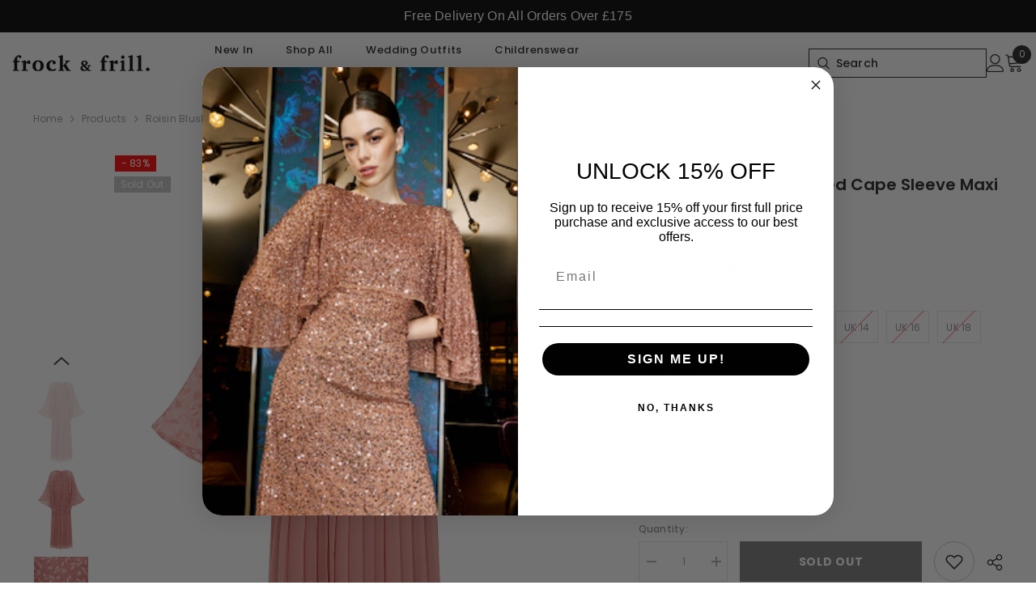

--- FILE ---
content_type: text/html; charset=utf-8
request_url: https://frockandfrill.com/en-us/products/roisin-blush-embroidered-cape-sleeve-maxi-dress?variant=48099190735156
body_size: 87682
content:
<!doctype html><html class="no-js" lang="en">
    <head>
        <meta charset="utf-8">
        <meta http-equiv="X-UA-Compatible" content="IE=edge">
        <meta name="viewport" content="width=device-width,initial-scale=1">
        <meta name="theme-color" content="">
        <link rel="canonical" href="https://frockandfrill.com/en-us/products/roisin-blush-embroidered-cape-sleeve-maxi-dress" canonical-shop-url="https://frockandfrill.com/"><link rel="shortcut icon" href="//frockandfrill.com/cdn/shop/files/Logo-final-Short_694f1008-23e7-44d8-8af1-555b57b68a9b_32x32.png?v=1732014627" type="image/png"><link rel="preconnect" href="https://cdn.shopify.com" crossorigin>
        <title>Roisin Blush Embroidered Cape Sleeve Maxi Dress  &ndash; Frock and Frill</title><meta name="description" content="Sweep effortlessly into any special occasion with Frock and Frill&#39;s blush hued Roisin. Designed with dramatic cape sleeves and detailed with tonal floral embroidery, a full length pleated skirt completes the piece.">

<meta property="og:site_name" content="Frock and Frill">
<meta property="og:url" content="https://frockandfrill.com/en-us/products/roisin-blush-embroidered-cape-sleeve-maxi-dress">
<meta property="og:title" content="Roisin Blush Embroidered Cape Sleeve Maxi Dress">
<meta property="og:type" content="product">
<meta property="og:description" content="Sweep effortlessly into any special occasion with Frock and Frill&#39;s blush hued Roisin. Designed with dramatic cape sleeves and detailed with tonal floral embroidery, a full length pleated skirt completes the piece."><meta property="og:image" content="http://frockandfrill.com/cdn/shop/files/Roisin-Blush-Cape-Maxi-Dress_1.jpg?v=1721139306">
  <meta property="og:image:secure_url" content="https://frockandfrill.com/cdn/shop/files/Roisin-Blush-Cape-Maxi-Dress_1.jpg?v=1721139306">
  <meta property="og:image:width" content="1333">
  <meta property="og:image:height" content="2000"><meta property="og:price:amount" content="35.00">
  <meta property="og:price:currency" content="USD"><meta name="twitter:card" content="summary_large_image">
<meta name="twitter:title" content="Roisin Blush Embroidered Cape Sleeve Maxi Dress">
<meta name="twitter:description" content="Sweep effortlessly into any special occasion with Frock and Frill&#39;s blush hued Roisin. Designed with dramatic cape sleeves and detailed with tonal floral embroidery, a full length pleated skirt completes the piece.">

        <script>window.performance && window.performance.mark && window.performance.mark('shopify.content_for_header.start');</script><meta name="google-site-verification" content="Gb8US2Ygzai9OETaJDk5mnuzJ0gzXvv61LgtBrckGmg">
<meta id="shopify-digital-wallet" name="shopify-digital-wallet" content="/9903210558/digital_wallets/dialog">
<meta name="shopify-checkout-api-token" content="1a0763aaad62145c008d773c6962edf5">
<meta id="in-context-paypal-metadata" data-shop-id="9903210558" data-venmo-supported="false" data-environment="production" data-locale="en_US" data-paypal-v4="true" data-currency="USD">
<link rel="alternate" hreflang="x-default" href="https://frockandfrill.com/products/roisin-blush-embroidered-cape-sleeve-maxi-dress">
<link rel="alternate" hreflang="en" href="https://frockandfrill.com/products/roisin-blush-embroidered-cape-sleeve-maxi-dress">
<link rel="alternate" hreflang="en-US" href="https://frockandfrill.com/en-us/products/roisin-blush-embroidered-cape-sleeve-maxi-dress">
<link rel="alternate" type="application/json+oembed" href="https://frockandfrill.com/en-us/products/roisin-blush-embroidered-cape-sleeve-maxi-dress.oembed">
<script async="async" src="/checkouts/internal/preloads.js?locale=en-US"></script>
<link rel="preconnect" href="https://shop.app" crossorigin="anonymous">
<script async="async" src="https://shop.app/checkouts/internal/preloads.js?locale=en-US&shop_id=9903210558" crossorigin="anonymous"></script>
<script id="apple-pay-shop-capabilities" type="application/json">{"shopId":9903210558,"countryCode":"GB","currencyCode":"USD","merchantCapabilities":["supports3DS"],"merchantId":"gid:\/\/shopify\/Shop\/9903210558","merchantName":"Frock and Frill","requiredBillingContactFields":["postalAddress","email","phone"],"requiredShippingContactFields":["postalAddress","email","phone"],"shippingType":"shipping","supportedNetworks":["visa","maestro","masterCard","amex","discover","elo"],"total":{"type":"pending","label":"Frock and Frill","amount":"1.00"},"shopifyPaymentsEnabled":true,"supportsSubscriptions":true}</script>
<script id="shopify-features" type="application/json">{"accessToken":"1a0763aaad62145c008d773c6962edf5","betas":["rich-media-storefront-analytics"],"domain":"frockandfrill.com","predictiveSearch":true,"shopId":9903210558,"locale":"en"}</script>
<script>var Shopify = Shopify || {};
Shopify.shop = "frockandfrill.myshopify.com";
Shopify.locale = "en";
Shopify.currency = {"active":"USD","rate":"1.3959924"};
Shopify.country = "US";
Shopify.theme = {"name":"Clone of live - with tabs functionality (WIP)","id":183580361085,"schema_name":"Ella","schema_version":"6.7.0","theme_store_id":null,"role":"main"};
Shopify.theme.handle = "null";
Shopify.theme.style = {"id":null,"handle":null};
Shopify.cdnHost = "frockandfrill.com/cdn";
Shopify.routes = Shopify.routes || {};
Shopify.routes.root = "/en-us/";</script>
<script type="module">!function(o){(o.Shopify=o.Shopify||{}).modules=!0}(window);</script>
<script>!function(o){function n(){var o=[];function n(){o.push(Array.prototype.slice.apply(arguments))}return n.q=o,n}var t=o.Shopify=o.Shopify||{};t.loadFeatures=n(),t.autoloadFeatures=n()}(window);</script>
<script>
  window.ShopifyPay = window.ShopifyPay || {};
  window.ShopifyPay.apiHost = "shop.app\/pay";
  window.ShopifyPay.redirectState = null;
</script>
<script id="shop-js-analytics" type="application/json">{"pageType":"product"}</script>
<script defer="defer" async type="module" src="//frockandfrill.com/cdn/shopifycloud/shop-js/modules/v2/client.init-shop-cart-sync_BN7fPSNr.en.esm.js"></script>
<script defer="defer" async type="module" src="//frockandfrill.com/cdn/shopifycloud/shop-js/modules/v2/chunk.common_Cbph3Kss.esm.js"></script>
<script defer="defer" async type="module" src="//frockandfrill.com/cdn/shopifycloud/shop-js/modules/v2/chunk.modal_DKumMAJ1.esm.js"></script>
<script type="module">
  await import("//frockandfrill.com/cdn/shopifycloud/shop-js/modules/v2/client.init-shop-cart-sync_BN7fPSNr.en.esm.js");
await import("//frockandfrill.com/cdn/shopifycloud/shop-js/modules/v2/chunk.common_Cbph3Kss.esm.js");
await import("//frockandfrill.com/cdn/shopifycloud/shop-js/modules/v2/chunk.modal_DKumMAJ1.esm.js");

  window.Shopify.SignInWithShop?.initShopCartSync?.({"fedCMEnabled":true,"windoidEnabled":true});

</script>
<script>
  window.Shopify = window.Shopify || {};
  if (!window.Shopify.featureAssets) window.Shopify.featureAssets = {};
  window.Shopify.featureAssets['shop-js'] = {"shop-cart-sync":["modules/v2/client.shop-cart-sync_CJVUk8Jm.en.esm.js","modules/v2/chunk.common_Cbph3Kss.esm.js","modules/v2/chunk.modal_DKumMAJ1.esm.js"],"init-fed-cm":["modules/v2/client.init-fed-cm_7Fvt41F4.en.esm.js","modules/v2/chunk.common_Cbph3Kss.esm.js","modules/v2/chunk.modal_DKumMAJ1.esm.js"],"init-shop-email-lookup-coordinator":["modules/v2/client.init-shop-email-lookup-coordinator_Cc088_bR.en.esm.js","modules/v2/chunk.common_Cbph3Kss.esm.js","modules/v2/chunk.modal_DKumMAJ1.esm.js"],"init-windoid":["modules/v2/client.init-windoid_hPopwJRj.en.esm.js","modules/v2/chunk.common_Cbph3Kss.esm.js","modules/v2/chunk.modal_DKumMAJ1.esm.js"],"shop-button":["modules/v2/client.shop-button_B0jaPSNF.en.esm.js","modules/v2/chunk.common_Cbph3Kss.esm.js","modules/v2/chunk.modal_DKumMAJ1.esm.js"],"shop-cash-offers":["modules/v2/client.shop-cash-offers_DPIskqss.en.esm.js","modules/v2/chunk.common_Cbph3Kss.esm.js","modules/v2/chunk.modal_DKumMAJ1.esm.js"],"shop-toast-manager":["modules/v2/client.shop-toast-manager_CK7RT69O.en.esm.js","modules/v2/chunk.common_Cbph3Kss.esm.js","modules/v2/chunk.modal_DKumMAJ1.esm.js"],"init-shop-cart-sync":["modules/v2/client.init-shop-cart-sync_BN7fPSNr.en.esm.js","modules/v2/chunk.common_Cbph3Kss.esm.js","modules/v2/chunk.modal_DKumMAJ1.esm.js"],"init-customer-accounts-sign-up":["modules/v2/client.init-customer-accounts-sign-up_CfPf4CXf.en.esm.js","modules/v2/client.shop-login-button_DeIztwXF.en.esm.js","modules/v2/chunk.common_Cbph3Kss.esm.js","modules/v2/chunk.modal_DKumMAJ1.esm.js"],"pay-button":["modules/v2/client.pay-button_CgIwFSYN.en.esm.js","modules/v2/chunk.common_Cbph3Kss.esm.js","modules/v2/chunk.modal_DKumMAJ1.esm.js"],"init-customer-accounts":["modules/v2/client.init-customer-accounts_DQ3x16JI.en.esm.js","modules/v2/client.shop-login-button_DeIztwXF.en.esm.js","modules/v2/chunk.common_Cbph3Kss.esm.js","modules/v2/chunk.modal_DKumMAJ1.esm.js"],"avatar":["modules/v2/client.avatar_BTnouDA3.en.esm.js"],"init-shop-for-new-customer-accounts":["modules/v2/client.init-shop-for-new-customer-accounts_CsZy_esa.en.esm.js","modules/v2/client.shop-login-button_DeIztwXF.en.esm.js","modules/v2/chunk.common_Cbph3Kss.esm.js","modules/v2/chunk.modal_DKumMAJ1.esm.js"],"shop-follow-button":["modules/v2/client.shop-follow-button_BRMJjgGd.en.esm.js","modules/v2/chunk.common_Cbph3Kss.esm.js","modules/v2/chunk.modal_DKumMAJ1.esm.js"],"checkout-modal":["modules/v2/client.checkout-modal_B9Drz_yf.en.esm.js","modules/v2/chunk.common_Cbph3Kss.esm.js","modules/v2/chunk.modal_DKumMAJ1.esm.js"],"shop-login-button":["modules/v2/client.shop-login-button_DeIztwXF.en.esm.js","modules/v2/chunk.common_Cbph3Kss.esm.js","modules/v2/chunk.modal_DKumMAJ1.esm.js"],"lead-capture":["modules/v2/client.lead-capture_DXYzFM3R.en.esm.js","modules/v2/chunk.common_Cbph3Kss.esm.js","modules/v2/chunk.modal_DKumMAJ1.esm.js"],"shop-login":["modules/v2/client.shop-login_CA5pJqmO.en.esm.js","modules/v2/chunk.common_Cbph3Kss.esm.js","modules/v2/chunk.modal_DKumMAJ1.esm.js"],"payment-terms":["modules/v2/client.payment-terms_BxzfvcZJ.en.esm.js","modules/v2/chunk.common_Cbph3Kss.esm.js","modules/v2/chunk.modal_DKumMAJ1.esm.js"]};
</script>
<script>(function() {
  var isLoaded = false;
  function asyncLoad() {
    if (isLoaded) return;
    isLoaded = true;
    var urls = ["https:\/\/d23dclunsivw3h.cloudfront.net\/redirect-app.js?shop=frockandfrill.myshopify.com","https:\/\/contactform.hulkapps.com\/skeletopapp.js?shop=frockandfrill.myshopify.com","\/\/cdn.shopify.com\/proxy\/e2bcecb288b20032603eef210333ff96d32690d4794e56bea39ce9492a0b6263\/size-charts-relentless.herokuapp.com\/js\/size-charts-relentless.js?shop=frockandfrill.myshopify.com\u0026sp-cache-control=cHVibGljLCBtYXgtYWdlPTkwMA","\/\/shopify.privy.com\/widget.js?shop=frockandfrill.myshopify.com","https:\/\/cdn1.stamped.io\/files\/widget.min.js?shop=frockandfrill.myshopify.com","https:\/\/returns.saara.io\/static\/prod-custom-checkout-v2.js?shop=frockandfrill.myshopify.com","https:\/\/returns.saara.io\/static\/prod-custom-checkout-v2.js?shop=frockandfrill.myshopify.com","https:\/\/cozycountryredirectiii.addons.business\/js\/eggbox\/15085\/script_826e069ae3f016071d2b14bed9ee53d8.js?v=1\u0026sign=826e069ae3f016071d2b14bed9ee53d8\u0026shop=frockandfrill.myshopify.com","https:\/\/cdn.hextom.com\/js\/quickannouncementbar.js?shop=frockandfrill.myshopify.com","https:\/\/s3.eu-west-1.amazonaws.com\/production-klarna-il-shopify-osm\/d3bc5d6366701989e2db5a93793900883f2d31a6\/frockandfrill.myshopify.com-1769787535549.js?shop=frockandfrill.myshopify.com"];
    for (var i = 0; i < urls.length; i++) {
      var s = document.createElement('script');
      s.type = 'text/javascript';
      s.async = true;
      s.src = urls[i];
      var x = document.getElementsByTagName('script')[0];
      x.parentNode.insertBefore(s, x);
    }
  };
  if(window.attachEvent) {
    window.attachEvent('onload', asyncLoad);
  } else {
    window.addEventListener('load', asyncLoad, false);
  }
})();</script>
<script id="__st">var __st={"a":9903210558,"offset":0,"reqid":"93215593-974a-49ed-a58e-b7e42f80738d-1769906584","pageurl":"frockandfrill.com\/en-us\/products\/roisin-blush-embroidered-cape-sleeve-maxi-dress?variant=48099190735156","u":"dd115c6c34f2","p":"product","rtyp":"product","rid":9111929618740};</script>
<script>window.ShopifyPaypalV4VisibilityTracking = true;</script>
<script id="captcha-bootstrap">!function(){'use strict';const t='contact',e='account',n='new_comment',o=[[t,t],['blogs',n],['comments',n],[t,'customer']],c=[[e,'customer_login'],[e,'guest_login'],[e,'recover_customer_password'],[e,'create_customer']],r=t=>t.map((([t,e])=>`form[action*='/${t}']:not([data-nocaptcha='true']) input[name='form_type'][value='${e}']`)).join(','),a=t=>()=>t?[...document.querySelectorAll(t)].map((t=>t.form)):[];function s(){const t=[...o],e=r(t);return a(e)}const i='password',u='form_key',d=['recaptcha-v3-token','g-recaptcha-response','h-captcha-response',i],f=()=>{try{return window.sessionStorage}catch{return}},m='__shopify_v',_=t=>t.elements[u];function p(t,e,n=!1){try{const o=window.sessionStorage,c=JSON.parse(o.getItem(e)),{data:r}=function(t){const{data:e,action:n}=t;return t[m]||n?{data:e,action:n}:{data:t,action:n}}(c);for(const[e,n]of Object.entries(r))t.elements[e]&&(t.elements[e].value=n);n&&o.removeItem(e)}catch(o){console.error('form repopulation failed',{error:o})}}const l='form_type',E='cptcha';function T(t){t.dataset[E]=!0}const w=window,h=w.document,L='Shopify',v='ce_forms',y='captcha';let A=!1;((t,e)=>{const n=(g='f06e6c50-85a8-45c8-87d0-21a2b65856fe',I='https://cdn.shopify.com/shopifycloud/storefront-forms-hcaptcha/ce_storefront_forms_captcha_hcaptcha.v1.5.2.iife.js',D={infoText:'Protected by hCaptcha',privacyText:'Privacy',termsText:'Terms'},(t,e,n)=>{const o=w[L][v],c=o.bindForm;if(c)return c(t,g,e,D).then(n);var r;o.q.push([[t,g,e,D],n]),r=I,A||(h.body.append(Object.assign(h.createElement('script'),{id:'captcha-provider',async:!0,src:r})),A=!0)});var g,I,D;w[L]=w[L]||{},w[L][v]=w[L][v]||{},w[L][v].q=[],w[L][y]=w[L][y]||{},w[L][y].protect=function(t,e){n(t,void 0,e),T(t)},Object.freeze(w[L][y]),function(t,e,n,w,h,L){const[v,y,A,g]=function(t,e,n){const i=e?o:[],u=t?c:[],d=[...i,...u],f=r(d),m=r(i),_=r(d.filter((([t,e])=>n.includes(e))));return[a(f),a(m),a(_),s()]}(w,h,L),I=t=>{const e=t.target;return e instanceof HTMLFormElement?e:e&&e.form},D=t=>v().includes(t);t.addEventListener('submit',(t=>{const e=I(t);if(!e)return;const n=D(e)&&!e.dataset.hcaptchaBound&&!e.dataset.recaptchaBound,o=_(e),c=g().includes(e)&&(!o||!o.value);(n||c)&&t.preventDefault(),c&&!n&&(function(t){try{if(!f())return;!function(t){const e=f();if(!e)return;const n=_(t);if(!n)return;const o=n.value;o&&e.removeItem(o)}(t);const e=Array.from(Array(32),(()=>Math.random().toString(36)[2])).join('');!function(t,e){_(t)||t.append(Object.assign(document.createElement('input'),{type:'hidden',name:u})),t.elements[u].value=e}(t,e),function(t,e){const n=f();if(!n)return;const o=[...t.querySelectorAll(`input[type='${i}']`)].map((({name:t})=>t)),c=[...d,...o],r={};for(const[a,s]of new FormData(t).entries())c.includes(a)||(r[a]=s);n.setItem(e,JSON.stringify({[m]:1,action:t.action,data:r}))}(t,e)}catch(e){console.error('failed to persist form',e)}}(e),e.submit())}));const S=(t,e)=>{t&&!t.dataset[E]&&(n(t,e.some((e=>e===t))),T(t))};for(const o of['focusin','change'])t.addEventListener(o,(t=>{const e=I(t);D(e)&&S(e,y())}));const B=e.get('form_key'),M=e.get(l),P=B&&M;t.addEventListener('DOMContentLoaded',(()=>{const t=y();if(P)for(const e of t)e.elements[l].value===M&&p(e,B);[...new Set([...A(),...v().filter((t=>'true'===t.dataset.shopifyCaptcha))])].forEach((e=>S(e,t)))}))}(h,new URLSearchParams(w.location.search),n,t,e,['guest_login'])})(!0,!0)}();</script>
<script integrity="sha256-4kQ18oKyAcykRKYeNunJcIwy7WH5gtpwJnB7kiuLZ1E=" data-source-attribution="shopify.loadfeatures" defer="defer" src="//frockandfrill.com/cdn/shopifycloud/storefront/assets/storefront/load_feature-a0a9edcb.js" crossorigin="anonymous"></script>
<script crossorigin="anonymous" defer="defer" src="//frockandfrill.com/cdn/shopifycloud/storefront/assets/shopify_pay/storefront-65b4c6d7.js?v=20250812"></script>
<script data-source-attribution="shopify.dynamic_checkout.dynamic.init">var Shopify=Shopify||{};Shopify.PaymentButton=Shopify.PaymentButton||{isStorefrontPortableWallets:!0,init:function(){window.Shopify.PaymentButton.init=function(){};var t=document.createElement("script");t.src="https://frockandfrill.com/cdn/shopifycloud/portable-wallets/latest/portable-wallets.en.js",t.type="module",document.head.appendChild(t)}};
</script>
<script data-source-attribution="shopify.dynamic_checkout.buyer_consent">
  function portableWalletsHideBuyerConsent(e){var t=document.getElementById("shopify-buyer-consent"),n=document.getElementById("shopify-subscription-policy-button");t&&n&&(t.classList.add("hidden"),t.setAttribute("aria-hidden","true"),n.removeEventListener("click",e))}function portableWalletsShowBuyerConsent(e){var t=document.getElementById("shopify-buyer-consent"),n=document.getElementById("shopify-subscription-policy-button");t&&n&&(t.classList.remove("hidden"),t.removeAttribute("aria-hidden"),n.addEventListener("click",e))}window.Shopify?.PaymentButton&&(window.Shopify.PaymentButton.hideBuyerConsent=portableWalletsHideBuyerConsent,window.Shopify.PaymentButton.showBuyerConsent=portableWalletsShowBuyerConsent);
</script>
<script>
  function portableWalletsCleanup(e){e&&e.src&&console.error("Failed to load portable wallets script "+e.src);var t=document.querySelectorAll("shopify-accelerated-checkout .shopify-payment-button__skeleton, shopify-accelerated-checkout-cart .wallet-cart-button__skeleton"),e=document.getElementById("shopify-buyer-consent");for(let e=0;e<t.length;e++)t[e].remove();e&&e.remove()}function portableWalletsNotLoadedAsModule(e){e instanceof ErrorEvent&&"string"==typeof e.message&&e.message.includes("import.meta")&&"string"==typeof e.filename&&e.filename.includes("portable-wallets")&&(window.removeEventListener("error",portableWalletsNotLoadedAsModule),window.Shopify.PaymentButton.failedToLoad=e,"loading"===document.readyState?document.addEventListener("DOMContentLoaded",window.Shopify.PaymentButton.init):window.Shopify.PaymentButton.init())}window.addEventListener("error",portableWalletsNotLoadedAsModule);
</script>

<script type="module" src="https://frockandfrill.com/cdn/shopifycloud/portable-wallets/latest/portable-wallets.en.js" onError="portableWalletsCleanup(this)" crossorigin="anonymous"></script>
<script nomodule>
  document.addEventListener("DOMContentLoaded", portableWalletsCleanup);
</script>

<script id='scb4127' type='text/javascript' async='' src='https://frockandfrill.com/cdn/shopifycloud/privacy-banner/storefront-banner.js'></script><link id="shopify-accelerated-checkout-styles" rel="stylesheet" media="screen" href="https://frockandfrill.com/cdn/shopifycloud/portable-wallets/latest/accelerated-checkout-backwards-compat.css" crossorigin="anonymous">
<style id="shopify-accelerated-checkout-cart">
        #shopify-buyer-consent {
  margin-top: 1em;
  display: inline-block;
  width: 100%;
}

#shopify-buyer-consent.hidden {
  display: none;
}

#shopify-subscription-policy-button {
  background: none;
  border: none;
  padding: 0;
  text-decoration: underline;
  font-size: inherit;
  cursor: pointer;
}

#shopify-subscription-policy-button::before {
  box-shadow: none;
}

      </style>
<script id="sections-script" data-sections="header-mobile,header-navigation-left-aligned" defer="defer" src="//frockandfrill.com/cdn/shop/t/16/compiled_assets/scripts.js?v=8355"></script>
<script>window.performance && window.performance.mark && window.performance.mark('shopify.content_for_header.end');</script>
        <style>
        
        
        

        @font-face { font-display: swap;
  font-family: Poppins;
  font-weight: 400;
  font-style: normal;
  src: url("//frockandfrill.com/cdn/fonts/poppins/poppins_n4.0ba78fa5af9b0e1a374041b3ceaadf0a43b41362.woff2") format("woff2"),
       url("//frockandfrill.com/cdn/fonts/poppins/poppins_n4.214741a72ff2596839fc9760ee7a770386cf16ca.woff") format("woff");
}

        @font-face { font-display: swap;
  font-family: Poppins;
  font-weight: 500;
  font-style: normal;
  src: url("//frockandfrill.com/cdn/fonts/poppins/poppins_n5.ad5b4b72b59a00358afc706450c864c3c8323842.woff2") format("woff2"),
       url("//frockandfrill.com/cdn/fonts/poppins/poppins_n5.33757fdf985af2d24b32fcd84c9a09224d4b2c39.woff") format("woff");
}

        @font-face { font-display: swap;
  font-family: Poppins;
  font-weight: 600;
  font-style: normal;
  src: url("//frockandfrill.com/cdn/fonts/poppins/poppins_n6.aa29d4918bc243723d56b59572e18228ed0786f6.woff2") format("woff2"),
       url("//frockandfrill.com/cdn/fonts/poppins/poppins_n6.5f815d845fe073750885d5b7e619ee00e8111208.woff") format("woff");
}

        @font-face { font-display: swap;
  font-family: Poppins;
  font-weight: 700;
  font-style: normal;
  src: url("//frockandfrill.com/cdn/fonts/poppins/poppins_n7.56758dcf284489feb014a026f3727f2f20a54626.woff2") format("woff2"),
       url("//frockandfrill.com/cdn/fonts/poppins/poppins_n7.f34f55d9b3d3205d2cd6f64955ff4b36f0cfd8da.woff") format("woff");
}


        :root {
        --font-family-1: Poppins,sans-serif;
        --font-family-2: Poppins,sans-serif;

        /* Settings Body */--font-body-family: Poppins,sans-serif;--font-body-size: 12px;--font-body-weight: 400;--body-line-height: 22px;--body-letter-spacing: .02em;

        /* Settings Heading */--font-heading-family: Poppins,sans-serif;--font-heading-size: 16px;--font-heading-weight: 700;--font-heading-style: normal;--heading-line-height: 24px;--heading-letter-spacing: .05em;--heading-text-transform: uppercase;--heading-border-height: 2px;

        /* Menu Lv1 */--font-menu-lv1-family: Poppins,sans-serif;--font-menu-lv1-size: 13px;--font-menu-lv1-weight: 500;--menu-lv1-line-height: 16px;--menu-lv1-letter-spacing: .05em;--menu-lv1-text-transform: none;

        /* Menu Lv2 */--font-menu-lv2-family: Poppins,sans-serif;--font-menu-lv2-size: 12px;--font-menu-lv2-weight: 400;--menu-lv2-line-height: 22px;--menu-lv2-letter-spacing: .02em;--menu-lv2-text-transform: capitalize;

        /* Menu Lv3 */--font-menu-lv3-family: Poppins,sans-serif;--font-menu-lv3-size: 12px;--font-menu-lv3-weight: 400;--menu-lv3-line-height: 22px;--menu-lv3-letter-spacing: .02em;--menu-lv3-text-transform: capitalize;

        /* Mega Menu Lv2 */--font-mega-menu-lv2-family: Poppins,sans-serif;--font-mega-menu-lv2-size: 12px;--font-mega-menu-lv2-weight: 600;--font-mega-menu-lv2-style: normal;--mega-menu-lv2-line-height: 22px;--mega-menu-lv2-letter-spacing: .02em;--mega-menu-lv2-text-transform: uppercase;

        /* Mega Menu Lv3 */--font-mega-menu-lv3-family: Poppins,sans-serif;--font-mega-menu-lv3-size: 12px;--font-mega-menu-lv3-weight: 400;--mega-menu-lv3-line-height: 22px;--mega-menu-lv3-letter-spacing: .02em;--mega-menu-lv3-text-transform: capitalize;

        /* Product Card Title */--product-title-font: Poppins,sans-serif;--product-title-font-size : 12px;--product-title-font-weight : 400;--product-title-line-height: 22px;--product-title-letter-spacing: .02em;--product-title-line-text : 2;--product-title-text-transform : capitalize;--product-title-margin-bottom: 10px;

        /* Product Card Vendor */--product-vendor-font: Poppins,sans-serif;--product-vendor-font-size : 12px;--product-vendor-font-weight : 400;--product-vendor-font-style : normal;--product-vendor-line-height: 22px;--product-vendor-letter-spacing: .02em;--product-vendor-text-transform : uppercase;--product-vendor-margin-bottom: 0px;--product-vendor-margin-top: 0px;

        /* Product Card Price */--product-price-font: Poppins,sans-serif;--product-price-font-size : 14px;--product-price-font-weight : 600;--product-price-line-height: 22px;--product-price-letter-spacing: .02em;--product-price-margin-top: 0px;--product-price-margin-bottom: 13px;

        /* Product Card Badge */--badge-font: Poppins,sans-serif;--badge-font-size : 12px;--badge-font-weight : 400;--badge-text-transform : capitalize;--badge-letter-spacing: .02em;--badge-line-height: 20px;--badge-border-radius: 0px;--badge-padding-top: 0px;--badge-padding-bottom: 0px;--badge-padding-left-right: 8px;--badge-postion-top: 0px;--badge-postion-left-right: 0px;

        /* Product Quickview */
        --product-quickview-font-size : 12px; --product-quickview-line-height: 23px; --product-quickview-border-radius: 1px; --product-quickview-padding-top: 0px; --product-quickview-padding-bottom: 0px; --product-quickview-padding-left-right: 7px; --product-quickview-sold-out-product: #e95144;--product-quickview-box-shadow: none;/* Blog Card Tile */--blog-title-font: Poppins,sans-serif;--blog-title-font-size : 20px; --blog-title-font-weight : 700; --blog-title-line-height: 29px; --blog-title-letter-spacing: .09em; --blog-title-text-transform : uppercase;

        /* Blog Card Info (Date, Author) */--blog-info-font: Poppins,sans-serif;--blog-info-font-size : 14px; --blog-info-font-weight : 400; --blog-info-line-height: 20px; --blog-info-letter-spacing: .02em; --blog-info-text-transform : uppercase;

        /* Button 1 */--btn-1-font-family: Poppins,sans-serif;--btn-1-font-size: 14px; --btn-1-font-weight: 700; --btn-1-text-transform: uppercase; --btn-1-line-height: 22px; --btn-1-letter-spacing: .05em; --btn-1-text-align: center; --btn-1-border-radius: 0px; --btn-1-border-width: 1px; --btn-1-border-style: solid; --btn-1-padding-top: 10px; --btn-1-padding-bottom: 10px; --btn-1-horizontal-length: 0px; --btn-1-vertical-length: 0px; --btn-1-blur-radius: 0px; --btn-1-spread: 0px;
        --btn-1-all-bg-opacity-hover: rgba(0, 0, 0, 0.5);--btn-1-inset: ;/* Button 2 */--btn-2-font-family: Poppins,sans-serif;--btn-2-font-size: 18px; --btn-2-font-weight: 700; --btn-2-text-transform: uppercase; --btn-2-line-height: 23px; --btn-2-letter-spacing: .05em; --btn-2-text-align: right; --btn-2-border-radius: 6px; --btn-2-border-width: 1px; --btn-2-border-style: solid; --btn-2-padding-top: 20px; --btn-2-padding-bottom: 20px; --btn-2-horizontal-length: 4px; --btn-2-vertical-length: 4px; --btn-2-blur-radius: 7px; --btn-2-spread: 0px;
        --btn-2-all-bg-opacity: rgba(25, 145, 226, 0.5);--btn-2-all-bg-opacity-hover: rgba(0, 0, 0, 0.5);--btn-2-inset: ;/* Button 3 */--btn-3-font-family: Poppins,sans-serif;--btn-3-font-size: 14px; --btn-3-font-weight: 700; --btn-3-text-transform: uppercase; --btn-3-line-height: 22px; --btn-3-letter-spacing: .05em; --btn-3-text-align: center; --btn-3-border-radius: 0px; --btn-3-border-width: 1px; --btn-3-border-style: solid; --btn-3-padding-top: 10px; --btn-3-padding-bottom: 10px; --btn-3-horizontal-length: 0px; --btn-3-vertical-length: 0px; --btn-3-blur-radius: 0px; --btn-3-spread: 0px;
        --btn-3-all-bg-opacity: rgba(0, 0, 0, 0.1);--btn-3-all-bg-opacity-hover: rgba(0, 0, 0, 0.1);--btn-3-inset: ;/* Footer Heading */--footer-heading-font-family: Poppins,sans-serif;--footer-heading-font-size : 15px; --footer-heading-font-weight : 600; --footer-heading-line-height : 22px; --footer-heading-letter-spacing : .05em; --footer-heading-text-transform : uppercase;

        /* Footer Link */--footer-link-font-family: Poppins,sans-serif;--footer-link-font-size : 12px; --footer-link-font-weight : ; --footer-link-line-height : 28px; --footer-link-letter-spacing : .02em; --footer-link-text-transform : capitalize;

        /* Page Title */--font-page-title-family: Poppins,sans-serif;--font-page-title-size: 20px; --font-page-title-weight: 700; --font-page-title-style: normal; --page-title-line-height: 20px; --page-title-letter-spacing: .05em; --page-title-text-transform: uppercase;

        /* Font Product Tab Title */
        --font-tab-type-1: Poppins,sans-serif; --font-tab-type-2: Poppins,sans-serif;

        /* Text Size */
        --text-size-font-size : 10px; --text-size-font-weight : 400; --text-size-line-height : 22px; --text-size-letter-spacing : 0; --text-size-text-transform : uppercase; --text-size-color : #787878;

        /* Font Weight */
        --font-weight-normal: 400; --font-weight-medium: 500; --font-weight-semibold: 600; --font-weight-bold: 700; --font-weight-bolder: 800; --font-weight-black: 900;

        /* Radio Button */
        --form-label-checkbox-before-bg: #fff; --form-label-checkbox-before-border: #cecece; --form-label-checkbox-before-bg-checked: #000;

        /* Conatiner */
        --body-custom-width-container: 1600px;

        /* Layout Boxed */
        --color-background-layout-boxed: #f8f8f8;/* Arrow */
        --position-horizontal-slick-arrow: 0;

        /* General Color*/
        --color-text: #232323; --color-text2: #969696; --color-global: #232323; --color-white: #FFFFFF; --color-grey: #868686; --color-black: #202020; --color-base-text-rgb: 35, 35, 35; --color-base-text2-rgb: 150, 150, 150; --color-background: #ffffff; --color-background-rgb: 255, 255, 255; --color-background-overylay: rgba(255, 255, 255, 0.9); --color-base-accent-text: ; --color-base-accent-1: ; --color-base-accent-2: ; --color-link: #232323; --color-link-hover: #232323; --color-error: #D93333; --color-error-bg: #FCEEEE; --color-success: #5A5A5A; --color-success-bg: #DFF0D8; --color-info: #202020; --color-info-bg: #FFF2DD; --color-link-underline: rgba(35, 35, 35, 0.5); --color-breadcrumb: #999999; --colors-breadcrumb-hover: #999999;--colors-breadcrumb-active: #999999; --border-global: #e6e6e6; --bg-global: #fafafa; --bg-planceholder: #fafafa; --color-warning: #fff; --bg-warning: #e0b252; --color-background-10 : #e9e9e9; --color-background-20 : #d3d3d3; --color-background-30 : #bdbdbd; --color-background-50 : #919191; --color-background-global : #919191;

        /* Arrow Color */
        --arrow-color: #323232; --arrow-background-color: #fff; --arrow-border-color: #ccc;--arrow-color-hover: #323232;--arrow-background-color-hover: #f8f8f8;--arrow-border-color-hover: #f8f8f8;--arrow-width: 35px;--arrow-height: 35px;--arrow-size: px;--arrow-size-icon: 17px;--arrow-border-radius: 50%;--arrow-border-width: 1px;--arrow-width-half: -17px;

        /* Pagination Color */
        --pagination-item-color: #3c3c3c; --pagination-item-color-active: #3c3c3c; --pagination-item-bg-color: #fff;--pagination-item-bg-color-active: #fff;--pagination-item-border-color: #fff;--pagination-item-border-color-active: #ffffff;--pagination-arrow-color: #3c3c3c;--pagination-arrow-color-active: #3c3c3c;--pagination-arrow-bg-color: #fff;--pagination-arrow-bg-color-active: #fff;--pagination-arrow-border-color: #fff;--pagination-arrow-border-color-active: #fff;

        /* Dots Color */
        --dots-color: transparent;--dots-border-color: #323232;--dots-color-active: #323232;--dots-border-color-active: #323232;--dots-style2-background-opacity: #00000050;--dots-width: 12px;--dots-height: 12px;

        /* Button Color */
        --btn-1-color: #FFFFFF;--btn-1-bg: #232323;--btn-1-border: #232323;--btn-1-color-hover: #232323;--btn-1-bg-hover: #ffffff;--btn-1-border-hover: #232323;
        --btn-2-color: #232323;--btn-2-bg: #FFFFFF;--btn-2-border: #727272;--btn-2-color-hover: #FFFFFF;--btn-2-bg-hover: #232323;--btn-2-border-hover: #232323;
        --btn-3-color: #FFFFFF;--btn-3-bg: #e9514b;--btn-3-border: #e9514b;--btn-3-color-hover: #ffffff;--btn-3-bg-hover: #e9514b;--btn-3-border-hover: #e9514b;
        --anchor-transition: all ease .3s;--bg-white: #ffffff;--bg-black: #000000;--bg-grey: #808080;--icon: var(--color-text);--text-cart: #3c3c3c;--duration-short: 100ms;--duration-default: 350ms;--duration-long: 500ms;--form-input-bg: #ffffff;--form-input-border: #c7c7c7;--form-input-color: #232323;--form-input-placeholder: #868686;--form-label: #232323;

        --new-badge-color: #232323;--new-badge-bg: #FFFFFF;--sale-badge-color: #ffffff;--sale-badge-bg: #ff0000;--sold-out-badge-color: #ffffff;--sold-out-badge-bg: #c1c1c1;--custom-badge-color: #ffffff;--custom-badge-bg: #ffbb49;--bundle-badge-color: #ffffff;--bundle-badge-bg: #232323;
        
        --product-title-color : #232323;--product-title-color-hover : #232323;--product-vendor-color : #969696;--product-price-color : #232323;--product-sale-price-color : #ff0000;--product-compare-price-color : #969696;--product-countdown-color : #c12e48;--product-countdown-bg-color : #ffffff;

        --product-swatch-border : #cbcbcb;--product-swatch-border-active : #232323;--product-swatch-width : 40px;--product-swatch-height : 40px;--product-swatch-border-radius : 0px;--product-swatch-color-width : 40px;--product-swatch-color-height : 40px;--product-swatch-color-border-radius : 20px;

        --product-wishlist-color : #000000;--product-wishlist-bg : #ffffff;--product-wishlist-border : transparent;--product-wishlist-color-added : #ffffff;--product-wishlist-bg-added : #000000;--product-wishlist-border-added : transparent;--product-compare-color : #000000;--product-compare-bg : #FFFFFF;--product-compare-color-added : #D12442; --product-compare-bg-added : #FFFFFF; --product-hot-stock-text-color : #d62828; --product-quick-view-color : #000000; --product-cart-image-fit : contain; --product-title-variant-font-size: 12px;--product-quick-view-bg : #FFFFFF;--product-quick-view-bg-above-button: rgba(255, 255, 255, 0.7);--product-quick-view-color-hover : #FFFFFF;--product-quick-view-bg-hover : #000000;--product-action-color : #232323;--product-action-bg : #ffffff;--product-action-border : #000000;--product-action-color-hover : #FFFFFF;--product-action-bg-hover : #232323;--product-action-border-hover : #232323;

        /* Multilevel Category Filter */
        --color-label-multiLevel-categories: #232323;--bg-label-multiLevel-categories: #fff;--color-button-multiLevel-categories: #fff;--bg-button-multiLevel-categories: #ff8b21;--border-button-multiLevel-categories: transparent;--hover-color-button-multiLevel-categories: #fff;--hover-bg-button-multiLevel-categories: #ff8b21;--cart-item-bg : #ffffff;--cart-item-border : #e8e8e8;--cart-item-border-width : 1px;--cart-item-border-style : solid;--w-product-swatch-custom: 30px;--h-product-swatch-custom: 30px;--w-product-swatch-custom-mb: 20px;--h-product-swatch-custom-mb: 20px;--font-size-product-swatch-more: 12px;--swatch-border : #cbcbcb;--swatch-border-active : #232323;

        --variant-size: #232323;--variant-size-border: #e7e7e7;--variant-size-bg: #ffffff;--variant-size-hover: #ffffff;--variant-size-border-hover: #232323;--variant-size-bg-hover: #232323;--variant-bg : #ffffff; --variant-color : #232323; --variant-bg-active : #ffffff; --variant-color-active : #232323;

        --fontsize-text-social: 12px;
        --page-content-distance: 64px;--sidebar-content-distance: 40px;--button-transition-ease: cubic-bezier(.25,.46,.45,.94);

        /* Loading Spinner Color */
        --spinner-top-color: #fc0; --spinner-right-color: #4dd4c6; --spinner-bottom-color: #f00; --spinner-left-color: #f6f6f6;

        /* Product Card Marquee */
        --product-marquee-background-color: ;--product-marquee-text-color: #FFFFFF;--product-marquee-text-size: 14px;--product-marquee-text-mobile-size: 14px;--product-marquee-text-weight: 400;--product-marquee-text-transform: none;--product-marquee-text-style: italic;--product-marquee-speed: ; --product-marquee-line-height: calc(var(--product-marquee-text-mobile-size) * 1.5);
    }
</style>
        <link href="//frockandfrill.com/cdn/shop/t/16/assets/base.css?v=175660325253507879581767696602" rel="stylesheet" type="text/css" media="all" />
<link href="//frockandfrill.com/cdn/shop/t/16/assets/fade-up-animation.css?v=148448505227430981271767622724" rel="stylesheet" type="text/css" media="all" />
<link href="//frockandfrill.com/cdn/shop/t/16/assets/animated.css?v=91884483947907798981767622563" rel="stylesheet" type="text/css" media="all" />
<link href="//frockandfrill.com/cdn/shop/t/16/assets/component-card.css?v=85871340390081521061767622604" rel="stylesheet" type="text/css" media="all" />
<link href="//frockandfrill.com/cdn/shop/t/16/assets/component-loading-overlay.css?v=23413779889692260311767622649" rel="stylesheet" type="text/css" media="all" />
<link href="//frockandfrill.com/cdn/shop/t/16/assets/component-loading-banner.css?v=174182093490133639901767622648" rel="stylesheet" type="text/css" media="all" />
<link href="//frockandfrill.com/cdn/shop/t/16/assets/component-quick-cart.css?v=51373453988532490831767622681" rel="stylesheet" type="text/css" media="all" />
<link rel="stylesheet" href="//frockandfrill.com/cdn/shop/t/16/assets/vendor.css?v=164616260963476715651767622813" media="print" onload="this.media='all'">
<noscript><link href="//frockandfrill.com/cdn/shop/t/16/assets/vendor.css?v=164616260963476715651767622813" rel="stylesheet" type="text/css" media="all" /></noscript>


	<link href="//frockandfrill.com/cdn/shop/t/16/assets/component-card-08.css?v=27240797606901834071767622602" rel="stylesheet" type="text/css" media="all" />


<link href="//frockandfrill.com/cdn/shop/t/16/assets/component-predictive-search.css?v=18150319448523745721767622666" rel="stylesheet" type="text/css" media="all" />
<link rel="stylesheet" href="//frockandfrill.com/cdn/shop/t/16/assets/component-newsletter.css?v=111617043413587308161767622662" media="print" onload="this.media='all'">
<link rel="stylesheet" href="//frockandfrill.com/cdn/shop/t/16/assets/component-slider.css?v=134420753549460766241767622697" media="print" onload="this.media='all'">
<link rel="stylesheet" href="//frockandfrill.com/cdn/shop/t/16/assets/component-list-social.css?v=102044711114163579551767622647" media="print" onload="this.media='all'"><noscript><link href="//frockandfrill.com/cdn/shop/t/16/assets/component-newsletter.css?v=111617043413587308161767622662" rel="stylesheet" type="text/css" media="all" /></noscript>
<noscript><link href="//frockandfrill.com/cdn/shop/t/16/assets/component-slider.css?v=134420753549460766241767622697" rel="stylesheet" type="text/css" media="all" /></noscript>
<noscript><link href="//frockandfrill.com/cdn/shop/t/16/assets/component-list-social.css?v=102044711114163579551767622647" rel="stylesheet" type="text/css" media="all" /></noscript>
<link href="//frockandfrill.com/cdn/shop/t/16/assets/custom.css?v=155313841441030254811767622715" rel="stylesheet" type="text/css" media="all" />

<style type="text/css">
	.nav-title-mobile {display: none;}.list-menu--disclosure{display: none;position: absolute;min-width: 100%;width: 22rem;background-color: var(--bg-white);box-shadow: 0 1px 4px 0 rgb(0 0 0 / 15%);padding: 5px 0 5px 20px;opacity: 0;visibility: visible;pointer-events: none;transition: opacity var(--duration-default) ease, transform var(--duration-default) ease;}.list-menu--disclosure-2{margin-left: calc(100% - 15px);z-index: 2;top: -5px;}.list-menu--disclosure:focus {outline: none;}.list-menu--disclosure.localization-selector {max-height: 18rem;overflow: auto;width: 10rem;padding: 0.5rem;}.js menu-drawer > details > summary::before, .js menu-drawer > details[open]:not(.menu-opening) > summary::before {content: '';position: absolute;cursor: default;width: 100%;height: calc(100vh - 100%);height: calc(var(--viewport-height, 100vh) - (var(--header-bottom-position, 100%)));top: 100%;left: 0;background: var(--color-foreground-50);opacity: 0;visibility: hidden;z-index: 2;transition: opacity var(--duration-default) ease,visibility var(--duration-default) ease;}menu-drawer > details[open] > summary::before {visibility: visible;opacity: 1;}.menu-drawer {position: absolute;transform: translateX(-100%);visibility: hidden;z-index: 3;left: 0;top: 100%;width: 100%;max-width: calc(100vw - 4rem);padding: 0;border: 0.1rem solid var(--color-background-10);border-left: 0;border-bottom: 0;background-color: var(--bg-white);overflow-x: hidden;}.js .menu-drawer {height: calc(100vh - 100%);height: calc(var(--viewport-height, 100vh) - (var(--header-bottom-position, 100%)));}.js details[open] > .menu-drawer, .js details[open] > .menu-drawer__submenu {transition: transform var(--duration-default) ease, visibility var(--duration-default) ease;}.no-js details[open] > .menu-drawer, .js details[open].menu-opening > .menu-drawer, details[open].menu-opening > .menu-drawer__submenu {transform: translateX(0);visibility: visible;}@media screen and (min-width: 750px) {.menu-drawer {width: 40rem;}.no-js .menu-drawer {height: auto;}}.menu-drawer__inner-container {position: relative;height: 100%;}.menu-drawer__navigation-container {display: grid;grid-template-rows: 1fr auto;align-content: space-between;overflow-y: auto;height: 100%;}.menu-drawer__navigation {padding: 0 0 5.6rem 0;}.menu-drawer__inner-submenu {height: 100%;overflow-x: hidden;overflow-y: auto;}.no-js .menu-drawer__navigation {padding: 0;}.js .menu-drawer__menu li {width: 100%;border-bottom: 1px solid #e6e6e6;overflow: hidden;}.menu-drawer__menu-item{line-height: var(--body-line-height);letter-spacing: var(--body-letter-spacing);padding: 10px 20px 10px 15px;cursor: pointer;display: flex;align-items: center;justify-content: space-between;}.menu-drawer__menu-item .label{display: inline-block;vertical-align: middle;font-size: calc(var(--font-body-size) - 4px);font-weight: var(--font-weight-normal);letter-spacing: var(--body-letter-spacing);height: 20px;line-height: 20px;margin: 0 0 0 10px;padding: 0 5px;text-transform: uppercase;text-align: center;position: relative;}.menu-drawer__menu-item .label:before{content: "";position: absolute;border: 5px solid transparent;top: 50%;left: -9px;transform: translateY(-50%);}.menu-drawer__menu-item > .icon{width: 24px;height: 24px;margin: 0 10px 0 0;}.menu-drawer__menu-item > .symbol {position: absolute;right: 20px;top: 50%;transform: translateY(-50%);display: flex;align-items: center;justify-content: center;font-size: 0;pointer-events: none;}.menu-drawer__menu-item > .symbol .icon{width: 14px;height: 14px;opacity: .6;}.menu-mobile-icon .menu-drawer__menu-item{justify-content: flex-start;}.no-js .menu-drawer .menu-drawer__menu-item > .symbol {display: none;}.js .menu-drawer__submenu {position: absolute;top: 0;width: 100%;bottom: 0;left: 0;background-color: var(--bg-white);z-index: 1;transform: translateX(100%);visibility: hidden;}.js .menu-drawer__submenu .menu-drawer__submenu {overflow-y: auto;}.menu-drawer__close-button {display: block;width: 100%;padding: 10px 15px;background-color: transparent;border: none;background: #f6f8f9;position: relative;}.menu-drawer__close-button .symbol{position: absolute;top: auto;left: 20px;width: auto;height: 22px;z-index: 10;display: flex;align-items: center;justify-content: center;font-size: 0;pointer-events: none;}.menu-drawer__close-button .icon {display: inline-block;vertical-align: middle;width: 18px;height: 18px;transform: rotate(180deg);}.menu-drawer__close-button .text{max-width: calc(100% - 50px);white-space: nowrap;overflow: hidden;text-overflow: ellipsis;display: inline-block;vertical-align: top;width: 100%;margin: 0 auto;}.no-js .menu-drawer__close-button {display: none;}.menu-drawer__utility-links {padding: 2rem;}.menu-drawer__account {display: inline-flex;align-items: center;text-decoration: none;padding: 1.2rem;margin-left: -1.2rem;font-size: 1.4rem;}.menu-drawer__account .icon-account {height: 2rem;width: 2rem;margin-right: 1rem;}.menu-drawer .list-social {justify-content: flex-start;margin-left: -1.25rem;margin-top: 2rem;}.menu-drawer .list-social:empty {display: none;}.menu-drawer .list-social__link {padding: 1.3rem 1.25rem;}

	/* Style General */
	.d-block{display: block}.d-inline-block{display: inline-block}.d-flex{display: flex}.d-none {display: none}.d-grid{display: grid}.ver-alg-mid {vertical-align: middle}.ver-alg-top{vertical-align: top}
	.flex-jc-start{justify-content:flex-start}.flex-jc-end{justify-content:flex-end}.flex-jc-center{justify-content:center}.flex-jc-between{justify-content:space-between}.flex-jc-stretch{justify-content:stretch}.flex-align-start{align-items: flex-start}.flex-align-center{align-items: center}.flex-align-end{align-items: flex-end}.flex-align-stretch{align-items:stretch}.flex-wrap{flex-wrap: wrap}.flex-nowrap{flex-wrap: nowrap}.fd-row{flex-direction:row}.fd-row-reverse{flex-direction:row-reverse}.fd-column{flex-direction:column}.fd-column-reverse{flex-direction:column-reverse}.fg-0{flex-grow:0}.fs-0{flex-shrink:0}.gap-15{gap:15px}.gap-30{gap:30px}.gap-col-30{column-gap:30px}
	.p-relative{position:relative}.p-absolute{position:absolute}.p-static{position:static}.p-fixed{position:fixed;}
	.zi-1{z-index:1}.zi-2{z-index:2}.zi-3{z-index:3}.zi-5{z-index:5}.zi-6{z-index:6}.zi-7{z-index:7}.zi-9{z-index:9}.zi-10{z-index:10}.zi-99{z-index:99} .zi-100{z-index:100} .zi-101{z-index:101}
	.top-0{top:0}.top-100{top:100%}.top-auto{top:auto}.left-0{left:0}.left-auto{left:auto}.right-0{right:0}.right-auto{right:auto}.bottom-0{bottom:0}
	.middle-y{top:50%;transform:translateY(-50%)}.middle-x{left:50%;transform:translateX(-50%)}
	.opacity-0{opacity:0}.opacity-1{opacity:1}
	.o-hidden{overflow:hidden}.o-visible{overflow:visible}.o-unset{overflow:unset}.o-x-hidden{overflow-x:hidden}.o-y-auto{overflow-y:auto;}
	.pt-0{padding-top:0}.pt-2{padding-top:2px}.pt-5{padding-top:5px}.pt-10{padding-top:10px}.pt-10-imp{padding-top:10px !important}.pt-12{padding-top:12px}.pt-16{padding-top:16px}.pt-20{padding-top:20px}.pt-24{padding-top:24px}.pt-30{padding-top:30px}.pt-32{padding-top:32px}.pt-36{padding-top:36px}.pt-48{padding-top:48px}.pb-0{padding-bottom:0}.pb-5{padding-bottom:5px}.pb-10{padding-bottom:10px}.pb-10-imp{padding-bottom:10px !important}.pb-12{padding-bottom:12px}.pb-15{padding-bottom:15px}.pb-16{padding-bottom:16px}.pb-18{padding-bottom:18px}.pb-20{padding-bottom:20px}.pb-24{padding-bottom:24px}.pb-32{padding-bottom:32px}.pb-40{padding-bottom:40px}.pb-48{padding-bottom:48px}.pb-50{padding-bottom:50px}.pb-80{padding-bottom:80px}.pb-84{padding-bottom:84px}.pr-0{padding-right:0}.pr-5{padding-right: 5px}.pr-10{padding-right:10px}.pr-20{padding-right:20px}.pr-24{padding-right:24px}.pr-30{padding-right:30px}.pr-36{padding-right:36px}.pr-80{padding-right:80px}.pl-0{padding-left:0}.pl-12{padding-left:12px}.pl-20{padding-left:20px}.pl-24{padding-left:24px}.pl-36{padding-left:36px}.pl-48{padding-left:48px}.pl-52{padding-left:52px}.pl-80{padding-left:80px}.p-zero{padding:0}
	.m-lr-auto{margin:0 auto}.m-zero{margin:0}.ml-auto{margin-left:auto}.ml-0{margin-left:0}.ml-5{margin-left:5px}.ml-15{margin-left:15px}.ml-20{margin-left:20px}.ml-30{margin-left:30px}.mr-auto{margin-right:auto}.mr-0{margin-right:0}.mr-5{margin-right:5px}.mr-10{margin-right:10px}.mr-20{margin-right:20px}.mr-30{margin-right:30px}.mt-0{margin-top: 0}.mt-10{margin-top: 10px}.mt-15{margin-top: 15px}.mt-20{margin-top: 20px}.mt-25{margin-top: 25px}.mt-30{margin-top: 30px}.mt-40{margin-top: 40px}.mt-45{margin-top: 45px}.mb-0{margin-bottom: 0}.mb-5{margin-bottom: 5px}.mb-10{margin-bottom: 10px}.mb-15{margin-bottom: 15px}.mb-18{margin-bottom: 18px}.mb-20{margin-bottom: 20px}.mb-30{margin-bottom: 30px}
	.h-0{height:0}.h-100{height:100%}.h-100v{height:100vh}.h-auto{height:auto}.mah-100{max-height:100%}.mih-15{min-height: 15px}.mih-none{min-height: unset}.lih-15{line-height: 15px}
	.w-50pc{width:50%}.w-100{width:100%}.w-100v{width:100vw}.maw-100{max-width:100%}.maw-300{max-width:300px}.maw-480{max-width: 480px}.maw-780{max-width: 780px}.w-auto{width:auto}.minw-auto{min-width: auto}.min-w-100{min-width: 100px}
	.float-l{float:left}.float-r{float:right}
	.b-zero{border:none}.br-50p{border-radius:50%}.br-zero{border-radius:0}.br-2{border-radius:2px}.bg-none{background: none}
	.stroke-w-0{stroke-width: 0px}.stroke-w-1h{stroke-width: 0.5px}.stroke-w-1{stroke-width: 1px}.stroke-w-3{stroke-width: 3px}.stroke-w-5{stroke-width: 5px}.stroke-w-7 {stroke-width: 7px}.stroke-w-10 {stroke-width: 10px}.stroke-w-12 {stroke-width: 12px}.stroke-w-15 {stroke-width: 15px}.stroke-w-20 {stroke-width: 20px}.stroke-w-25 {stroke-width: 25px}.stroke-w-30{stroke-width: 30px}.stroke-w-32 {stroke-width: 32px}.stroke-w-40 {stroke-width: 40px}
	.w-21{width: 21px}.w-23{width: 23px}.w-24{width: 24px}.h-22{height: 22px}.h-23{height: 23px}.h-24{height: 24px}.w-h-16{width: 16px;height: 16px}.w-h-17{width: 17px;height: 17px}.w-h-18 {width: 18px;height: 18px}.w-h-19{width: 19px;height: 19px}.w-h-20 {width: 20px;height: 20px}.w-h-21{width: 21px;height: 21px}.w-h-22 {width: 22px;height: 22px}.w-h-23{width: 23px;height: 23px}.w-h-24 {width: 24px;height: 24px}.w-h-25 {width: 25px;height: 25px}.w-h-26 {width: 26px;height: 26px}.w-h-27 {width: 27px;height: 27px}.w-h-28 {width: 28px;height: 28px}.w-h-29 {width: 29px;height: 29px}.w-h-30 {width: 30px;height: 30px}.w-h-31 {width: 31px;height: 31px}.w-h-32 {width: 32px;height: 32px}.w-h-33 {width: 33px;height: 33px}.w-h-34 {width: 34px;height: 34px}.w-h-35 {width: 35px;height: 35px}.w-h-36 {width: 36px;height: 36px}.w-h-37 {width: 37px;height: 37px}
	.txt-d-none{text-decoration:none}.txt-d-underline{text-decoration:underline}.txt-u-o-1{text-underline-offset: 1px}.txt-u-o-2{text-underline-offset: 2px}.txt-u-o-3{text-underline-offset: 3px}.txt-u-o-4{text-underline-offset: 4px}.txt-u-o-5{text-underline-offset: 5px}.txt-u-o-6{text-underline-offset: 6px}.txt-u-o-8{text-underline-offset: 8px}.txt-u-o-12{text-underline-offset: 12px}.txt-t-up{text-transform:uppercase}.txt-t-cap{text-transform:capitalize}
	.ft-0{font-size: 0}.ft-16{font-size: 16px}.ls-0{letter-spacing: 0}.ls-02{letter-spacing: 0.2em}.ls-05{letter-spacing: 0.5em}.ft-i{font-style: italic}
	.button-effect svg{transition: 0.3s}.button-effect:hover svg{transform: rotate(180deg)}
	.icon-effect:hover svg {transform: scale(1.15)}.icon-effect:hover .icon-search-1 {transform: rotate(-90deg) scale(1.15)}
	.link-effect > span:after, .link-effect > .text__icon:after{content: "";position: absolute;bottom: -2px;left: 0;height: 1px;width: 100%;transform: scaleX(0);transition: transform var(--duration-default) ease-out;transform-origin: right}
	.link-effect > .text__icon:after{ bottom: 0 }
	.link-effect > span:hover:after, .link-effect > .text__icon:hover:after{transform: scaleX(1);transform-origin: left}
	@media (min-width: 1025px){
		.pl-lg-80{padding-left:80px}.pr-lg-80{padding-right:80px}
	}
</style>
        <script src="//frockandfrill.com/cdn/shop/t/16/assets/vendor.js?v=37601539231953232631767622814" type="text/javascript"></script>
<script src="//frockandfrill.com/cdn/shop/t/16/assets/global.js?v=114736308824452723061767622728" type="text/javascript"></script>
<script src="//frockandfrill.com/cdn/shop/t/16/assets/lazysizes.min.js?v=122719776364282065531767622769" type="text/javascript"></script>
<!-- <script src="//frockandfrill.com/cdn/shop/t/16/assets/menu.js?v=49849284315874639661767622772" type="text/javascript"></script> --><script src="//frockandfrill.com/cdn/shop/t/16/assets/predictive-search.js?v=16579742612086828001767622776" defer="defer"></script><script src="//frockandfrill.com/cdn/shop/t/16/assets/animations.js?v=158770008500952988021767622566" defer="defer"></script>

<script>
    window.lazySizesConfig = window.lazySizesConfig || {};
    lazySizesConfig.loadMode = 1;
    window.lazySizesConfig.init = false;
    lazySizes.init();

    window.rtl_slick = false;
    window.mobile_menu = 'default';
    
        window.money_format = '${{amount}}';
    
    window.shop_currency = 'GBP';
    window.currencySymbol ="$";
    window.show_multiple_currencies = true;
    window.routes = {
        root: '/en-us',
        cart: '/en-us/cart',
        cart_add_url: '/en-us/cart/add',
        cart_change_url: '/en-us/cart/change',
        cart_update_url: '/en-us/cart/update',
        collection_all: '/en-us/collections/all',
        predictive_search_url: '/en-us/search/suggest',
        search_url: '/en-us/search'
    }; 
    window.button_load_more = {
        default: `Show more`,
        loading: `Loading...`,
        view_all: `View all collection`,
        no_more: `No more product`,
        no_more_collection: `No more collection`
    };
    window.after_add_to_cart = {
        type: 'quick_cart',
        message: `is added to your shopping cart.`,
        message_2: `Product added to cart successfully`
    };
    window.variant_image_group_quick_view = false;
    window.quick_view = {
        show: false,
        show_mb: true
    };
    window.quick_shop = {
        show: false,
        see_details: `View full details`,
    };
    window.quick_cart = {
        show: true
    };
    window.cartStrings = {
        error: `There was an error while updating your cart. Please try again.`,
        quantityError: `You can only add [quantity] of this item to your cart.`,
        addProductOutQuantity: `You can only add [maxQuantity] of this product to your cart`,
        addProductOutQuantity2: `The quantity of this product is insufficient.`,
        cartErrorMessage: `Translation missing: en.sections.cart.cart_quantity_error_prefix`,
        soldoutText: `sold out`,
        alreadyText: `all`,
        items: `items`,
        item: `item`,
        item_99: `99+`,
    };
    window.variantStrings = {
        addToCart: `Add to cart`,
        addingToCart: `Adding to cart...`,
        addedToCart: `Added to cart`,
        submit: `Submit`,
        soldOut: `Sold out`,
        unavailable: `Unavailable`,
        soldOut_message: `This variant is sold out!`,
        unavailable_message: `This variant is unavailable!`,
        addToCart_message: `You must select at least one products to add!`,
        select: `Select options`,
        preOrder: `Pre-order`,
        add: `Add`,
        unavailable_with_option: `[value] (unavailable)`,
        hide_variants_unavailable: false
    };
    window.quickOrderListStrings = {
        itemsAdded: `[quantity] items added`,
        itemAdded: `[quantity] item added`,
        itemsRemoved: `[quantity] items removed`,
        itemRemoved: `[quantity] item removed`,
        viewCart: `View cart`,
        each: `/ea`,
        min_error: `This item has a minimum of [min]`,
        max_error: `This item has a maximum of [max]`,
        step_error: `You can only add this item in increments of [step]`,
    };
    window.inventory_text = {
        hotStock: `Hurry up! Only [inventory] left`,
        hotStock2: `Please hurry! Only [inventory] left in stock`,
        warningQuantity: `Maximum quantity: [inventory]`,
        inStock: `In stock`,
        outOfStock: `Out Of Stock`,
        manyInStock: `Many In Stock`,
        show_options: `Show variants`,
        hide_options: `Hide variants`,
        adding : `Adding`,
        thank_you : `Thank you`,
        add_more : `Add more`,
        cart_feedback : `Added`
    };
    
    
        window.notify_me = {
            show: true,
            success: `Thanks! We&#39;ve received your request and will respond shortly when this product/variant becomes available!`,
            error: `Please use a valid email address, such as john@example.com.`,
            button: `Notify me`
        };
    
    window.compare = {
        show: false,
        add: `Add to compare`,
        added: `Added to compare`,
        message: `You must select at least two products to compare!`
    };
    window.wishlist = {
        show: true,
        add: `Add to wishlist`,
        added: `Added to wishlist`,
        empty: `No product is added to your wishlist`,
        continue_shopping: `Continue shopping`
    };
    window.pagination = {
        style: 1,
        next: `Next`,
        prev: `Prev`
    }
    window.countdown = {
        text: `Limited-Time Offers, End in:`,
        day: `D`,
        hour: `H`,
        min: `M`,
        sec: `S`,
        day_2: `Days`,
        hour_2: `Hours`,
        min_2: `Mins`,
        sec_2: `Secs`,
        days: `Days`,
        hours: `Hours`,
        mins: `Mins`,
        secs: `Secs`,
        d: `d`,
        h: `h`,
        m: `m`,
        s: `s`
    };
    window.customer_view = {
        text: `[number] customers are viewing this product`
    };

    
        window.arrows = {
            icon_next: `<button type="button" class="slick-next" aria-label="Next" role="button"><svg role="img" xmlns="http://www.w3.org/2000/svg" viewBox="0 0 24 24"><path d="M 7.75 1.34375 L 6.25 2.65625 L 14.65625 12 L 6.25 21.34375 L 7.75 22.65625 L 16.75 12.65625 L 17.34375 12 L 16.75 11.34375 Z"></path></svg></button>`,
            icon_prev: `<button type="button" class="slick-prev" aria-label="Previous" role="button"><svg role="img" xmlns="http://www.w3.org/2000/svg" viewBox="0 0 24 24"><path d="M 7.75 1.34375 L 6.25 2.65625 L 14.65625 12 L 6.25 21.34375 L 7.75 22.65625 L 16.75 12.65625 L 17.34375 12 L 16.75 11.34375 Z"></path></svg></button>`
        }
    

    window.dynamic_browser_title = {
        show: false,
        text: 'Come back ⚡'
    };
    
    window.show_more_btn_text = {
        show_more: `Show more`,
        show_less: `Show less`,
        show_all: `Show all`,
    };

    function getCookie(cname) {
        let name = cname + "=";
        let decodedCookie = decodeURIComponent(document.cookie);
        let ca = decodedCookie.split(';');
        for(let i = 0; i <ca.length; i++) {
          let c = ca[i];
          while (c.charAt(0) == ' ') {
            c = c.substring(1);
          }
          if (c.indexOf(name) == 0) {
            return c.substring(name.length, c.length);
          }
        }
        return "";
    }
    
    const cookieAnnouncemenClosed = getCookie('announcement');
    window.announcementClosed = cookieAnnouncemenClosed === 'closed'
</script>

        <script>document.documentElement.className = document.documentElement.className.replace('no-js', 'js');</script><script>
  const boostSDAssetFileURL = "\/\/frockandfrill.com\/cdn\/shop\/t\/16\/assets\/boost_sd_assets_file_url.gif?v=8355";
  window.boostSDAssetFileURL = boostSDAssetFileURL;

  if (window.boostSDAppConfig) {
    window.boostSDAppConfig.generalSettings.custom_js_asset_url = "//frockandfrill.com/cdn/shop/t/16/assets/boost-sd-custom.js?v=111603181540343972631767622576";
    window.boostSDAppConfig.generalSettings.custom_css_asset_url = "//frockandfrill.com/cdn/shop/t/16/assets/boost-sd-custom.css?v=111603181540343972631767622575";
  }

  
</script>

        


<noscript id="limoniapps-discountninja-deferred-css">
<link href="//frockandfrill.com/cdn/shop/t/16/assets/limoniapps-discountninja.css?v=20010456271984747871767622770" rel="stylesheet" type="text/css" media="all" />
</noscript>


<script type="text/javascript">
try { let a = window.location.href.replace(window.location.hash, ""); let b = [], hash; let c = a.slice(a.indexOf('?') + 1).split('&'); for (let i = 0; i < c.length; i++) {hash = c[i].split('='); b.push(hash[0]); b[hash[0]] = hash[1];} let d = b["token"]; let e = b["discountcode"]; let f = 'limoniapps-discountninja-'; if (d) sessionStorage.setItem(f + 'savedtoken', d); if (e) sessionStorage.setItem(f + 'saveddiscountcode', e); } catch (e) { let a = 0; }
try { var loadLimoniAppsDiscountNinjaDeferredStyles=function(){var e=document.getElementById("limoniapps-discountninja-deferred-css"),n=document.createElement("div");n.innerHTML=e.textContent,document.head.appendChild(n),e.parentElement.removeChild(e)},raf=requestAnimationFrame||mozRequestAnimationFrame||webkitRequestAnimationFrame||msRequestAnimationFrame;raf?raf(function(){window.setTimeout(loadLimoniAppsDiscountNinjaDeferredStyles,0)}):window.addEventListener("load",function(){window.setTimeout(loadLimoniAppsDiscountNinjaDeferredStyles,0)}); } catch (e) { let a = 0; }
</script>
    <!-- BEGIN app block: shopify://apps/cozy-country-redirect/blocks/CozyStaticScript/7b44aa65-e072-42a4-8594-17bbfd843785 --><script src="https://cozycountryredirectiii.addons.business/js/eggbox/15085/script_826e069ae3f016071d2b14bed9ee53d8.js?v=1&sign=826e069ae3f016071d2b14bed9ee53d8&shop=frockandfrill.myshopify.com" type='text/javascript'></script>
<!-- END app block --><!-- BEGIN app block: shopify://apps/gsc-instagram-feed/blocks/embed/96970b1b-b770-454f-b16b-51f47e1aa4ed --><script>
  try {
    window.GSC_INSTAFEED_WIDGETS = [{"key":"GSC-SflqCefjssZKhwY","popup":{"avatar":true,"caption":true,"username":true,"likeCount":true,"permalink":true,"commentsCount":true,"permalinkText":"View post"},"blocks":[{"id":"heading-NatnEnjRiMKA","type":"heading","align":"center","color":"#000000","value":"Follow Us","enabled":false,"padding":{"mobile":{},"desktop":{}},"fontWeight":"800","textTransform":"unset","mobileFontSize":"24px","desktopFontSize":"28px"},{"id":"text-hBjGoBWfLcZi","type":"text","align":"center","color":"#616161","value":"","enabled":true,"padding":{"mobile":{"bottom":"8px"},"desktop":{"bottom":"12px"}},"fontWeight":"400","textTransform":"unset","mobileFontSize":"14px","desktopFontSize":"16px"},{"id":"posts-sdfCMOerFbwt","type":"posts","aspect":"4:3","radius":{"mobile":"8px","desktop":"12px"},"enabled":true,"padding":{"mobile":{},"desktop":{}},"hoverEffects":{"caption":false,"enabled":true,"instLogo":true,"likeCount":false,"commentsCount":false},"videoAutoplay":true,"mediaClickAction":"popup","showMediaTypeIcon":false},{"id":"button-zYDScvVmxfGB","href":"https://instagram.com/frockandfrill","type":"button","label":"Follow Us On Instagram","width":"full","border":{"size":"2px","color":"#000000","enabled":false},"margin":{"mobile":{"top":"8px","left":"0px","right":"0px","bottom":"0px"},"desktop":{"top":"12px","left":"0px","right":"0px","bottom":"0px"}},"radius":{"value":"12px","enabled":true},"target":"_blank","enabled":true,"padding":{"mobile":{"top":"14px","left":"32px","right":"32px","bottom":"14px"},"desktop":{"top":"16px","left":"48px","right":"48px","bottom":"16px"}},"textColor":"#ffffff","background":{"blur":"0px","color":"#000000","enabled":true},"fontWeight":"700","textTransform":"unset","mobileFontSize":"13px","desktopFontSize":"15px","mobileLetterSpacing":"0","desktopLetterSpacing":"0"}],"enabled":true,"general":{"breakpoint":"768px","updateInterval":"day"},"container":{"margin":{"mobile":{"top":"0px","left":"0px","right":"0px","bottom":"0px"},"desktop":{"top":"0px","left":"0px","right":"0px","bottom":"0px"}},"radius":{"value":"0px","enabled":true},"padding":{"mobile":{"top":"48px","left":"16px","right":"16px","bottom":"48px"},"desktop":{"top":"80px","left":"20px","right":"20px","bottom":"80px"}},"background":{"blur":"0px","color":"#ffffff","enabled":true},"containerWidthType":"full","containerWidthValue":"1024px"},"hasGscLogo":true,"mobileLayout":{"grid":{"gap":"4px","rowCount":2,"columnCount":3},"mode":"auto","variant":"carousel","carousel":{"gap":"4px","autoplay":{"speed":3,"enabled":true},"mediaCount":20,"columnCount":2},"autoConfig":{"grid":{"gap":"4px","rowCount":2,"columnCount":3},"variant":"carousel","carousel":{"gap":"4px","autoplay":{"speed":3,"enabled":true},"mediaCount":20,"columnCount":2}}},"desktopLayout":{"grid":{"gap":"12px","rowCount":2,"columnCount":5},"variant":"carousel","carousel":{"gap":"12px","arrows":"always","autoplay":{"speed":3,"enabled":true},"mediaCount":20,"columnCount":5}}},{"key":"GSC-RgjbScueISjMXUu","popup":{"avatar":true,"caption":true,"username":true,"likeCount":true,"permalink":true,"commentsCount":true,"permalinkText":"View post"},"blocks":[{"id":"heading-veNTeCurXNjX","type":"heading","align":"center","color":"#000000","value":"Follow Us","enabled":false,"padding":{"mobile":{},"desktop":{}},"fontWeight":"800","textTransform":"unset","mobileFontSize":"24px","desktopFontSize":"28px"},{"id":"text-XEJGbKDxoBZz","type":"text","align":"center","color":"#616161","value":"","enabled":true,"padding":{"mobile":{"bottom":"8px"},"desktop":{"bottom":"12px"}},"fontWeight":"400","textTransform":"unset","mobileFontSize":"14px","desktopFontSize":"16px"},{"id":"posts-cRfGSwfbUaFA","type":"posts","aspect":"4:3","radius":{"mobile":"8px","desktop":"12px"},"enabled":true,"padding":{"mobile":{},"desktop":{}},"hoverEffects":{"caption":false,"enabled":true,"instLogo":true,"likeCount":false,"commentsCount":false},"videoAutoplay":true,"mediaClickAction":"popup","showMediaTypeIcon":false},{"id":"button-GNVbkaAvwWYb","href":"https://instagram.com/frockandfrill","type":"button","label":"Follow Us On Instagram","width":"full","border":{"size":"2px","color":"#000000","enabled":false},"margin":{"mobile":{"top":"8px","left":"0px","right":"0px","bottom":"0px"},"desktop":{"top":"12px","left":"0px","right":"0px","bottom":"0px"}},"radius":{"value":"12px","enabled":true},"target":"_blank","enabled":true,"padding":{"mobile":{"top":"14px","left":"32px","right":"32px","bottom":"14px"},"desktop":{"top":"16px","left":"48px","right":"48px","bottom":"16px"}},"textColor":"#ffffff","background":{"blur":"0px","color":"#000000","enabled":true},"fontWeight":"700","textTransform":"unset","mobileFontSize":"13px","desktopFontSize":"15px","mobileLetterSpacing":"0","desktopLetterSpacing":"0"}],"enabled":true,"general":{"breakpoint":"768px","updateInterval":"day"},"container":{"margin":{"mobile":{"top":"0px","left":"0px","right":"0px","bottom":"0px"},"desktop":{"top":"0px","left":"0px","right":"0px","bottom":"0px"}},"radius":{"value":"0px","enabled":true},"padding":{"mobile":{"top":"48px","left":"16px","right":"16px","bottom":"48px"},"desktop":{"top":"80px","left":"20px","right":"20px","bottom":"80px"}},"background":{"blur":"0px","color":"#ffffff","enabled":true},"containerWidthType":"full","containerWidthValue":"1024px"},"hasGscLogo":true,"mobileLayout":{"grid":{"gap":"4px","rowCount":2,"columnCount":3},"mode":"auto","variant":"carousel","carousel":{"gap":"4px","autoplay":{"speed":3,"enabled":true},"mediaCount":20,"columnCount":2},"autoConfig":{"grid":{"gap":"4px","rowCount":2,"columnCount":3},"variant":"carousel","carousel":{"gap":"4px","autoplay":{"speed":3,"enabled":true},"mediaCount":20,"columnCount":2}}},"desktopLayout":{"grid":{"gap":"12px","rowCount":2,"columnCount":5},"variant":"carousel","carousel":{"gap":"12px","arrows":"always","autoplay":{"speed":3,"enabled":true},"mediaCount":20,"columnCount":5}}}]
  } catch (e) {
    console.log(e);
  }
</script>


<!-- END app block --><!-- BEGIN app block: shopify://apps/klaviyo-email-marketing-sms/blocks/klaviyo-onsite-embed/2632fe16-c075-4321-a88b-50b567f42507 -->












  <script async src="https://static.klaviyo.com/onsite/js/WLiAQE/klaviyo.js?company_id=WLiAQE"></script>
  <script>!function(){if(!window.klaviyo){window._klOnsite=window._klOnsite||[];try{window.klaviyo=new Proxy({},{get:function(n,i){return"push"===i?function(){var n;(n=window._klOnsite).push.apply(n,arguments)}:function(){for(var n=arguments.length,o=new Array(n),w=0;w<n;w++)o[w]=arguments[w];var t="function"==typeof o[o.length-1]?o.pop():void 0,e=new Promise((function(n){window._klOnsite.push([i].concat(o,[function(i){t&&t(i),n(i)}]))}));return e}}})}catch(n){window.klaviyo=window.klaviyo||[],window.klaviyo.push=function(){var n;(n=window._klOnsite).push.apply(n,arguments)}}}}();</script>

  
    <script id="viewed_product">
      if (item == null) {
        var _learnq = _learnq || [];

        var MetafieldReviews = null
        var MetafieldYotpoRating = null
        var MetafieldYotpoCount = null
        var MetafieldLooxRating = null
        var MetafieldLooxCount = null
        var okendoProduct = null
        var okendoProductReviewCount = null
        var okendoProductReviewAverageValue = null
        try {
          // The following fields are used for Customer Hub recently viewed in order to add reviews.
          // This information is not part of __kla_viewed. Instead, it is part of __kla_viewed_reviewed_items
          MetafieldReviews = {};
          MetafieldYotpoRating = null
          MetafieldYotpoCount = null
          MetafieldLooxRating = null
          MetafieldLooxCount = null

          okendoProduct = null
          // If the okendo metafield is not legacy, it will error, which then requires the new json formatted data
          if (okendoProduct && 'error' in okendoProduct) {
            okendoProduct = null
          }
          okendoProductReviewCount = okendoProduct ? okendoProduct.reviewCount : null
          okendoProductReviewAverageValue = okendoProduct ? okendoProduct.reviewAverageValue : null
        } catch (error) {
          console.error('Error in Klaviyo onsite reviews tracking:', error);
        }

        var item = {
          Name: "Roisin Blush Embroidered Cape Sleeve Maxi Dress",
          ProductID: 9111929618740,
          Categories: ["At the Races","Brands","Bridesmaid","Frock and Frill","Maxi Dresses","Pink Dresses","Prom","Shop by Category","Shop by Style","Wedding Guest"],
          ImageURL: "https://frockandfrill.com/cdn/shop/files/Roisin-Blush-Cape-Maxi-Dress_1_grande.jpg?v=1721139306",
          URL: "https://frockandfrill.com/en-us/products/roisin-blush-embroidered-cape-sleeve-maxi-dress",
          Brand: "Frock and Frill",
          Price: "$35.00",
          Value: "35.00",
          CompareAtPrice: "$203.00"
        };
        _learnq.push(['track', 'Viewed Product', item]);
        _learnq.push(['trackViewedItem', {
          Title: item.Name,
          ItemId: item.ProductID,
          Categories: item.Categories,
          ImageUrl: item.ImageURL,
          Url: item.URL,
          Metadata: {
            Brand: item.Brand,
            Price: item.Price,
            Value: item.Value,
            CompareAtPrice: item.CompareAtPrice
          },
          metafields:{
            reviews: MetafieldReviews,
            yotpo:{
              rating: MetafieldYotpoRating,
              count: MetafieldYotpoCount,
            },
            loox:{
              rating: MetafieldLooxRating,
              count: MetafieldLooxCount,
            },
            okendo: {
              rating: okendoProductReviewAverageValue,
              count: okendoProductReviewCount,
            }
          }
        }]);
      }
    </script>
  




  <script>
    window.klaviyoReviewsProductDesignMode = false
  </script>







<!-- END app block --><script src="https://cdn.shopify.com/extensions/6c66d7d0-f631-46bf-8039-ad48ac607ad6/forms-2301/assets/shopify-forms-loader.js" type="text/javascript" defer="defer"></script>
<script src="https://cdn.shopify.com/extensions/0199e776-da15-7f04-8431-019361815ca9/instafeed-app-root-44/assets/gsc-instafeed-widget.js" type="text/javascript" defer="defer"></script>
<link href="https://monorail-edge.shopifysvc.com" rel="dns-prefetch">
<script>(function(){if ("sendBeacon" in navigator && "performance" in window) {try {var session_token_from_headers = performance.getEntriesByType('navigation')[0].serverTiming.find(x => x.name == '_s').description;} catch {var session_token_from_headers = undefined;}var session_cookie_matches = document.cookie.match(/_shopify_s=([^;]*)/);var session_token_from_cookie = session_cookie_matches && session_cookie_matches.length === 2 ? session_cookie_matches[1] : "";var session_token = session_token_from_headers || session_token_from_cookie || "";function handle_abandonment_event(e) {var entries = performance.getEntries().filter(function(entry) {return /monorail-edge.shopifysvc.com/.test(entry.name);});if (!window.abandonment_tracked && entries.length === 0) {window.abandonment_tracked = true;var currentMs = Date.now();var navigation_start = performance.timing.navigationStart;var payload = {shop_id: 9903210558,url: window.location.href,navigation_start,duration: currentMs - navigation_start,session_token,page_type: "product"};window.navigator.sendBeacon("https://monorail-edge.shopifysvc.com/v1/produce", JSON.stringify({schema_id: "online_store_buyer_site_abandonment/1.1",payload: payload,metadata: {event_created_at_ms: currentMs,event_sent_at_ms: currentMs}}));}}window.addEventListener('pagehide', handle_abandonment_event);}}());</script>
<script id="web-pixels-manager-setup">(function e(e,d,r,n,o){if(void 0===o&&(o={}),!Boolean(null===(a=null===(i=window.Shopify)||void 0===i?void 0:i.analytics)||void 0===a?void 0:a.replayQueue)){var i,a;window.Shopify=window.Shopify||{};var t=window.Shopify;t.analytics=t.analytics||{};var s=t.analytics;s.replayQueue=[],s.publish=function(e,d,r){return s.replayQueue.push([e,d,r]),!0};try{self.performance.mark("wpm:start")}catch(e){}var l=function(){var e={modern:/Edge?\/(1{2}[4-9]|1[2-9]\d|[2-9]\d{2}|\d{4,})\.\d+(\.\d+|)|Firefox\/(1{2}[4-9]|1[2-9]\d|[2-9]\d{2}|\d{4,})\.\d+(\.\d+|)|Chrom(ium|e)\/(9{2}|\d{3,})\.\d+(\.\d+|)|(Maci|X1{2}).+ Version\/(15\.\d+|(1[6-9]|[2-9]\d|\d{3,})\.\d+)([,.]\d+|)( \(\w+\)|)( Mobile\/\w+|) Safari\/|Chrome.+OPR\/(9{2}|\d{3,})\.\d+\.\d+|(CPU[ +]OS|iPhone[ +]OS|CPU[ +]iPhone|CPU IPhone OS|CPU iPad OS)[ +]+(15[._]\d+|(1[6-9]|[2-9]\d|\d{3,})[._]\d+)([._]\d+|)|Android:?[ /-](13[3-9]|1[4-9]\d|[2-9]\d{2}|\d{4,})(\.\d+|)(\.\d+|)|Android.+Firefox\/(13[5-9]|1[4-9]\d|[2-9]\d{2}|\d{4,})\.\d+(\.\d+|)|Android.+Chrom(ium|e)\/(13[3-9]|1[4-9]\d|[2-9]\d{2}|\d{4,})\.\d+(\.\d+|)|SamsungBrowser\/([2-9]\d|\d{3,})\.\d+/,legacy:/Edge?\/(1[6-9]|[2-9]\d|\d{3,})\.\d+(\.\d+|)|Firefox\/(5[4-9]|[6-9]\d|\d{3,})\.\d+(\.\d+|)|Chrom(ium|e)\/(5[1-9]|[6-9]\d|\d{3,})\.\d+(\.\d+|)([\d.]+$|.*Safari\/(?![\d.]+ Edge\/[\d.]+$))|(Maci|X1{2}).+ Version\/(10\.\d+|(1[1-9]|[2-9]\d|\d{3,})\.\d+)([,.]\d+|)( \(\w+\)|)( Mobile\/\w+|) Safari\/|Chrome.+OPR\/(3[89]|[4-9]\d|\d{3,})\.\d+\.\d+|(CPU[ +]OS|iPhone[ +]OS|CPU[ +]iPhone|CPU IPhone OS|CPU iPad OS)[ +]+(10[._]\d+|(1[1-9]|[2-9]\d|\d{3,})[._]\d+)([._]\d+|)|Android:?[ /-](13[3-9]|1[4-9]\d|[2-9]\d{2}|\d{4,})(\.\d+|)(\.\d+|)|Mobile Safari.+OPR\/([89]\d|\d{3,})\.\d+\.\d+|Android.+Firefox\/(13[5-9]|1[4-9]\d|[2-9]\d{2}|\d{4,})\.\d+(\.\d+|)|Android.+Chrom(ium|e)\/(13[3-9]|1[4-9]\d|[2-9]\d{2}|\d{4,})\.\d+(\.\d+|)|Android.+(UC? ?Browser|UCWEB|U3)[ /]?(15\.([5-9]|\d{2,})|(1[6-9]|[2-9]\d|\d{3,})\.\d+)\.\d+|SamsungBrowser\/(5\.\d+|([6-9]|\d{2,})\.\d+)|Android.+MQ{2}Browser\/(14(\.(9|\d{2,})|)|(1[5-9]|[2-9]\d|\d{3,})(\.\d+|))(\.\d+|)|K[Aa][Ii]OS\/(3\.\d+|([4-9]|\d{2,})\.\d+)(\.\d+|)/},d=e.modern,r=e.legacy,n=navigator.userAgent;return n.match(d)?"modern":n.match(r)?"legacy":"unknown"}(),u="modern"===l?"modern":"legacy",c=(null!=n?n:{modern:"",legacy:""})[u],f=function(e){return[e.baseUrl,"/wpm","/b",e.hashVersion,"modern"===e.buildTarget?"m":"l",".js"].join("")}({baseUrl:d,hashVersion:r,buildTarget:u}),m=function(e){var d=e.version,r=e.bundleTarget,n=e.surface,o=e.pageUrl,i=e.monorailEndpoint;return{emit:function(e){var a=e.status,t=e.errorMsg,s=(new Date).getTime(),l=JSON.stringify({metadata:{event_sent_at_ms:s},events:[{schema_id:"web_pixels_manager_load/3.1",payload:{version:d,bundle_target:r,page_url:o,status:a,surface:n,error_msg:t},metadata:{event_created_at_ms:s}}]});if(!i)return console&&console.warn&&console.warn("[Web Pixels Manager] No Monorail endpoint provided, skipping logging."),!1;try{return self.navigator.sendBeacon.bind(self.navigator)(i,l)}catch(e){}var u=new XMLHttpRequest;try{return u.open("POST",i,!0),u.setRequestHeader("Content-Type","text/plain"),u.send(l),!0}catch(e){return console&&console.warn&&console.warn("[Web Pixels Manager] Got an unhandled error while logging to Monorail."),!1}}}}({version:r,bundleTarget:l,surface:e.surface,pageUrl:self.location.href,monorailEndpoint:e.monorailEndpoint});try{o.browserTarget=l,function(e){var d=e.src,r=e.async,n=void 0===r||r,o=e.onload,i=e.onerror,a=e.sri,t=e.scriptDataAttributes,s=void 0===t?{}:t,l=document.createElement("script"),u=document.querySelector("head"),c=document.querySelector("body");if(l.async=n,l.src=d,a&&(l.integrity=a,l.crossOrigin="anonymous"),s)for(var f in s)if(Object.prototype.hasOwnProperty.call(s,f))try{l.dataset[f]=s[f]}catch(e){}if(o&&l.addEventListener("load",o),i&&l.addEventListener("error",i),u)u.appendChild(l);else{if(!c)throw new Error("Did not find a head or body element to append the script");c.appendChild(l)}}({src:f,async:!0,onload:function(){if(!function(){var e,d;return Boolean(null===(d=null===(e=window.Shopify)||void 0===e?void 0:e.analytics)||void 0===d?void 0:d.initialized)}()){var d=window.webPixelsManager.init(e)||void 0;if(d){var r=window.Shopify.analytics;r.replayQueue.forEach((function(e){var r=e[0],n=e[1],o=e[2];d.publishCustomEvent(r,n,o)})),r.replayQueue=[],r.publish=d.publishCustomEvent,r.visitor=d.visitor,r.initialized=!0}}},onerror:function(){return m.emit({status:"failed",errorMsg:"".concat(f," has failed to load")})},sri:function(e){var d=/^sha384-[A-Za-z0-9+/=]+$/;return"string"==typeof e&&d.test(e)}(c)?c:"",scriptDataAttributes:o}),m.emit({status:"loading"})}catch(e){m.emit({status:"failed",errorMsg:(null==e?void 0:e.message)||"Unknown error"})}}})({shopId: 9903210558,storefrontBaseUrl: "https://frockandfrill.com",extensionsBaseUrl: "https://extensions.shopifycdn.com/cdn/shopifycloud/web-pixels-manager",monorailEndpoint: "https://monorail-edge.shopifysvc.com/unstable/produce_batch",surface: "storefront-renderer",enabledBetaFlags: ["2dca8a86"],webPixelsConfigList: [{"id":"2176582013","configuration":"{\"pixelCode\":\"CA86IG3C77U1DJB85U3G\"}","eventPayloadVersion":"v1","runtimeContext":"STRICT","scriptVersion":"22e92c2ad45662f435e4801458fb78cc","type":"APP","apiClientId":4383523,"privacyPurposes":["ANALYTICS","MARKETING","SALE_OF_DATA"],"dataSharingAdjustments":{"protectedCustomerApprovalScopes":["read_customer_address","read_customer_email","read_customer_name","read_customer_personal_data","read_customer_phone"]}},{"id":"2053505405","configuration":"{\"accountID\":\"WLiAQE\",\"webPixelConfig\":\"eyJlbmFibGVBZGRlZFRvQ2FydEV2ZW50cyI6IHRydWV9\"}","eventPayloadVersion":"v1","runtimeContext":"STRICT","scriptVersion":"524f6c1ee37bacdca7657a665bdca589","type":"APP","apiClientId":123074,"privacyPurposes":["ANALYTICS","MARKETING"],"dataSharingAdjustments":{"protectedCustomerApprovalScopes":["read_customer_address","read_customer_email","read_customer_name","read_customer_personal_data","read_customer_phone"]}},{"id":"681017652","configuration":"{\"config\":\"{\\\"google_tag_ids\\\":[\\\"G-B2RR2QZX45\\\",\\\"AW-769997342\\\",\\\"GT-WV3P3J2\\\"],\\\"target_country\\\":\\\"GB\\\",\\\"gtag_events\\\":[{\\\"type\\\":\\\"begin_checkout\\\",\\\"action_label\\\":[\\\"G-B2RR2QZX45\\\",\\\"AW-769997342\\\/u77DCKr3hK0BEJ70lO8C\\\"]},{\\\"type\\\":\\\"search\\\",\\\"action_label\\\":[\\\"G-B2RR2QZX45\\\",\\\"AW-769997342\\\/yBHmCK33hK0BEJ70lO8C\\\"]},{\\\"type\\\":\\\"view_item\\\",\\\"action_label\\\":[\\\"G-B2RR2QZX45\\\",\\\"AW-769997342\\\/jfQeCKT3hK0BEJ70lO8C\\\",\\\"MC-NHS1X0MWRH\\\"]},{\\\"type\\\":\\\"purchase\\\",\\\"action_label\\\":[\\\"G-B2RR2QZX45\\\",\\\"AW-769997342\\\/rYDnCKH3hK0BEJ70lO8C\\\",\\\"MC-NHS1X0MWRH\\\"]},{\\\"type\\\":\\\"page_view\\\",\\\"action_label\\\":[\\\"G-B2RR2QZX45\\\",\\\"AW-769997342\\\/ZL7DCJ73hK0BEJ70lO8C\\\",\\\"MC-NHS1X0MWRH\\\"]},{\\\"type\\\":\\\"add_payment_info\\\",\\\"action_label\\\":[\\\"G-B2RR2QZX45\\\",\\\"AW-769997342\\\/wKkGCLD3hK0BEJ70lO8C\\\"]},{\\\"type\\\":\\\"add_to_cart\\\",\\\"action_label\\\":[\\\"G-B2RR2QZX45\\\",\\\"AW-769997342\\\/hxeECKf3hK0BEJ70lO8C\\\"]}],\\\"enable_monitoring_mode\\\":false}\"}","eventPayloadVersion":"v1","runtimeContext":"OPEN","scriptVersion":"b2a88bafab3e21179ed38636efcd8a93","type":"APP","apiClientId":1780363,"privacyPurposes":[],"dataSharingAdjustments":{"protectedCustomerApprovalScopes":["read_customer_address","read_customer_email","read_customer_name","read_customer_personal_data","read_customer_phone"]}},{"id":"268599604","configuration":"{\"pixel_id\":\"532813877478034\",\"pixel_type\":\"facebook_pixel\",\"metaapp_system_user_token\":\"-\"}","eventPayloadVersion":"v1","runtimeContext":"OPEN","scriptVersion":"ca16bc87fe92b6042fbaa3acc2fbdaa6","type":"APP","apiClientId":2329312,"privacyPurposes":["ANALYTICS","MARKETING","SALE_OF_DATA"],"dataSharingAdjustments":{"protectedCustomerApprovalScopes":["read_customer_address","read_customer_email","read_customer_name","read_customer_personal_data","read_customer_phone"]}},{"id":"178749748","configuration":"{\"tagID\":\"2613837062412\"}","eventPayloadVersion":"v1","runtimeContext":"STRICT","scriptVersion":"18031546ee651571ed29edbe71a3550b","type":"APP","apiClientId":3009811,"privacyPurposes":["ANALYTICS","MARKETING","SALE_OF_DATA"],"dataSharingAdjustments":{"protectedCustomerApprovalScopes":["read_customer_address","read_customer_email","read_customer_name","read_customer_personal_data","read_customer_phone"]}},{"id":"shopify-app-pixel","configuration":"{}","eventPayloadVersion":"v1","runtimeContext":"STRICT","scriptVersion":"0450","apiClientId":"shopify-pixel","type":"APP","privacyPurposes":["ANALYTICS","MARKETING"]},{"id":"shopify-custom-pixel","eventPayloadVersion":"v1","runtimeContext":"LAX","scriptVersion":"0450","apiClientId":"shopify-pixel","type":"CUSTOM","privacyPurposes":["ANALYTICS","MARKETING"]}],isMerchantRequest: false,initData: {"shop":{"name":"Frock and Frill","paymentSettings":{"currencyCode":"GBP"},"myshopifyDomain":"frockandfrill.myshopify.com","countryCode":"GB","storefrontUrl":"https:\/\/frockandfrill.com\/en-us"},"customer":null,"cart":null,"checkout":null,"productVariants":[{"price":{"amount":35.0,"currencyCode":"USD"},"product":{"title":"Roisin Blush Embroidered Cape Sleeve Maxi Dress","vendor":"Frock and Frill","id":"9111929618740","untranslatedTitle":"Roisin Blush Embroidered Cape Sleeve Maxi Dress","url":"\/en-us\/products\/roisin-blush-embroidered-cape-sleeve-maxi-dress","type":"Dresses"},"id":"48099190669620","image":{"src":"\/\/frockandfrill.com\/cdn\/shop\/files\/Roisin-Blush-Cape-Maxi-Dress_1.jpg?v=1721139306"},"sku":"FSS24141-BLSH-1","title":"UK 6 \/ Blush","untranslatedTitle":"UK 6 \/ Blush"},{"price":{"amount":35.0,"currencyCode":"USD"},"product":{"title":"Roisin Blush Embroidered Cape Sleeve Maxi Dress","vendor":"Frock and Frill","id":"9111929618740","untranslatedTitle":"Roisin Blush Embroidered Cape Sleeve Maxi Dress","url":"\/en-us\/products\/roisin-blush-embroidered-cape-sleeve-maxi-dress","type":"Dresses"},"id":"48099190702388","image":{"src":"\/\/frockandfrill.com\/cdn\/shop\/files\/Roisin-Blush-Cape-Maxi-Dress_1.jpg?v=1721139306"},"sku":"FSS24141-BLSH-2","title":"UK 8 \/ Blush","untranslatedTitle":"UK 8 \/ Blush"},{"price":{"amount":35.0,"currencyCode":"USD"},"product":{"title":"Roisin Blush Embroidered Cape Sleeve Maxi Dress","vendor":"Frock and Frill","id":"9111929618740","untranslatedTitle":"Roisin Blush Embroidered Cape Sleeve Maxi Dress","url":"\/en-us\/products\/roisin-blush-embroidered-cape-sleeve-maxi-dress","type":"Dresses"},"id":"48099190735156","image":{"src":"\/\/frockandfrill.com\/cdn\/shop\/files\/Roisin-Blush-Cape-Maxi-Dress_1.jpg?v=1721139306"},"sku":"FSS24141-BLSH-3","title":"UK 10 \/ Blush","untranslatedTitle":"UK 10 \/ Blush"},{"price":{"amount":35.0,"currencyCode":"USD"},"product":{"title":"Roisin Blush Embroidered Cape Sleeve Maxi Dress","vendor":"Frock and Frill","id":"9111929618740","untranslatedTitle":"Roisin Blush Embroidered Cape Sleeve Maxi Dress","url":"\/en-us\/products\/roisin-blush-embroidered-cape-sleeve-maxi-dress","type":"Dresses"},"id":"48099190767924","image":{"src":"\/\/frockandfrill.com\/cdn\/shop\/files\/Roisin-Blush-Cape-Maxi-Dress_1.jpg?v=1721139306"},"sku":"FSS24141-BLSH-4","title":"UK 12 \/ Blush","untranslatedTitle":"UK 12 \/ Blush"},{"price":{"amount":35.0,"currencyCode":"USD"},"product":{"title":"Roisin Blush Embroidered Cape Sleeve Maxi Dress","vendor":"Frock and Frill","id":"9111929618740","untranslatedTitle":"Roisin Blush Embroidered Cape Sleeve Maxi Dress","url":"\/en-us\/products\/roisin-blush-embroidered-cape-sleeve-maxi-dress","type":"Dresses"},"id":"48099190800692","image":{"src":"\/\/frockandfrill.com\/cdn\/shop\/files\/Roisin-Blush-Cape-Maxi-Dress_1.jpg?v=1721139306"},"sku":"FSS24141-BLSH-5","title":"UK 14 \/ Blush","untranslatedTitle":"UK 14 \/ Blush"},{"price":{"amount":35.0,"currencyCode":"USD"},"product":{"title":"Roisin Blush Embroidered Cape Sleeve Maxi Dress","vendor":"Frock and Frill","id":"9111929618740","untranslatedTitle":"Roisin Blush Embroidered Cape Sleeve Maxi Dress","url":"\/en-us\/products\/roisin-blush-embroidered-cape-sleeve-maxi-dress","type":"Dresses"},"id":"48099190833460","image":{"src":"\/\/frockandfrill.com\/cdn\/shop\/files\/Roisin-Blush-Cape-Maxi-Dress_1.jpg?v=1721139306"},"sku":"FSS24141-BLSH-6","title":"UK 16 \/ Blush","untranslatedTitle":"UK 16 \/ Blush"},{"price":{"amount":35.0,"currencyCode":"USD"},"product":{"title":"Roisin Blush Embroidered Cape Sleeve Maxi Dress","vendor":"Frock and Frill","id":"9111929618740","untranslatedTitle":"Roisin Blush Embroidered Cape Sleeve Maxi Dress","url":"\/en-us\/products\/roisin-blush-embroidered-cape-sleeve-maxi-dress","type":"Dresses"},"id":"48099190866228","image":{"src":"\/\/frockandfrill.com\/cdn\/shop\/files\/Roisin-Blush-Cape-Maxi-Dress_1.jpg?v=1721139306"},"sku":"FSS24141-BLSH-7","title":"UK 18 \/ Blush","untranslatedTitle":"UK 18 \/ Blush"}],"purchasingCompany":null},},"https://frockandfrill.com/cdn","1d2a099fw23dfb22ep557258f5m7a2edbae",{"modern":"","legacy":""},{"shopId":"9903210558","storefrontBaseUrl":"https:\/\/frockandfrill.com","extensionBaseUrl":"https:\/\/extensions.shopifycdn.com\/cdn\/shopifycloud\/web-pixels-manager","surface":"storefront-renderer","enabledBetaFlags":"[\"2dca8a86\"]","isMerchantRequest":"false","hashVersion":"1d2a099fw23dfb22ep557258f5m7a2edbae","publish":"custom","events":"[[\"page_viewed\",{}],[\"product_viewed\",{\"productVariant\":{\"price\":{\"amount\":35.0,\"currencyCode\":\"USD\"},\"product\":{\"title\":\"Roisin Blush Embroidered Cape Sleeve Maxi Dress\",\"vendor\":\"Frock and Frill\",\"id\":\"9111929618740\",\"untranslatedTitle\":\"Roisin Blush Embroidered Cape Sleeve Maxi Dress\",\"url\":\"\/en-us\/products\/roisin-blush-embroidered-cape-sleeve-maxi-dress\",\"type\":\"Dresses\"},\"id\":\"48099190735156\",\"image\":{\"src\":\"\/\/frockandfrill.com\/cdn\/shop\/files\/Roisin-Blush-Cape-Maxi-Dress_1.jpg?v=1721139306\"},\"sku\":\"FSS24141-BLSH-3\",\"title\":\"UK 10 \/ Blush\",\"untranslatedTitle\":\"UK 10 \/ Blush\"}}]]"});</script><script>
  window.ShopifyAnalytics = window.ShopifyAnalytics || {};
  window.ShopifyAnalytics.meta = window.ShopifyAnalytics.meta || {};
  window.ShopifyAnalytics.meta.currency = 'USD';
  var meta = {"product":{"id":9111929618740,"gid":"gid:\/\/shopify\/Product\/9111929618740","vendor":"Frock and Frill","type":"Dresses","handle":"roisin-blush-embroidered-cape-sleeve-maxi-dress","variants":[{"id":48099190669620,"price":3500,"name":"Roisin Blush Embroidered Cape Sleeve Maxi Dress - UK 6 \/ Blush","public_title":"UK 6 \/ Blush","sku":"FSS24141-BLSH-1"},{"id":48099190702388,"price":3500,"name":"Roisin Blush Embroidered Cape Sleeve Maxi Dress - UK 8 \/ Blush","public_title":"UK 8 \/ Blush","sku":"FSS24141-BLSH-2"},{"id":48099190735156,"price":3500,"name":"Roisin Blush Embroidered Cape Sleeve Maxi Dress - UK 10 \/ Blush","public_title":"UK 10 \/ Blush","sku":"FSS24141-BLSH-3"},{"id":48099190767924,"price":3500,"name":"Roisin Blush Embroidered Cape Sleeve Maxi Dress - UK 12 \/ Blush","public_title":"UK 12 \/ Blush","sku":"FSS24141-BLSH-4"},{"id":48099190800692,"price":3500,"name":"Roisin Blush Embroidered Cape Sleeve Maxi Dress - UK 14 \/ Blush","public_title":"UK 14 \/ Blush","sku":"FSS24141-BLSH-5"},{"id":48099190833460,"price":3500,"name":"Roisin Blush Embroidered Cape Sleeve Maxi Dress - UK 16 \/ Blush","public_title":"UK 16 \/ Blush","sku":"FSS24141-BLSH-6"},{"id":48099190866228,"price":3500,"name":"Roisin Blush Embroidered Cape Sleeve Maxi Dress - UK 18 \/ Blush","public_title":"UK 18 \/ Blush","sku":"FSS24141-BLSH-7"}],"remote":false},"page":{"pageType":"product","resourceType":"product","resourceId":9111929618740,"requestId":"93215593-974a-49ed-a58e-b7e42f80738d-1769906584"}};
  for (var attr in meta) {
    window.ShopifyAnalytics.meta[attr] = meta[attr];
  }
</script>
<script class="analytics">
  (function () {
    var customDocumentWrite = function(content) {
      var jquery = null;

      if (window.jQuery) {
        jquery = window.jQuery;
      } else if (window.Checkout && window.Checkout.$) {
        jquery = window.Checkout.$;
      }

      if (jquery) {
        jquery('body').append(content);
      }
    };

    var hasLoggedConversion = function(token) {
      if (token) {
        return document.cookie.indexOf('loggedConversion=' + token) !== -1;
      }
      return false;
    }

    var setCookieIfConversion = function(token) {
      if (token) {
        var twoMonthsFromNow = new Date(Date.now());
        twoMonthsFromNow.setMonth(twoMonthsFromNow.getMonth() + 2);

        document.cookie = 'loggedConversion=' + token + '; expires=' + twoMonthsFromNow;
      }
    }

    var trekkie = window.ShopifyAnalytics.lib = window.trekkie = window.trekkie || [];
    if (trekkie.integrations) {
      return;
    }
    trekkie.methods = [
      'identify',
      'page',
      'ready',
      'track',
      'trackForm',
      'trackLink'
    ];
    trekkie.factory = function(method) {
      return function() {
        var args = Array.prototype.slice.call(arguments);
        args.unshift(method);
        trekkie.push(args);
        return trekkie;
      };
    };
    for (var i = 0; i < trekkie.methods.length; i++) {
      var key = trekkie.methods[i];
      trekkie[key] = trekkie.factory(key);
    }
    trekkie.load = function(config) {
      trekkie.config = config || {};
      trekkie.config.initialDocumentCookie = document.cookie;
      var first = document.getElementsByTagName('script')[0];
      var script = document.createElement('script');
      script.type = 'text/javascript';
      script.onerror = function(e) {
        var scriptFallback = document.createElement('script');
        scriptFallback.type = 'text/javascript';
        scriptFallback.onerror = function(error) {
                var Monorail = {
      produce: function produce(monorailDomain, schemaId, payload) {
        var currentMs = new Date().getTime();
        var event = {
          schema_id: schemaId,
          payload: payload,
          metadata: {
            event_created_at_ms: currentMs,
            event_sent_at_ms: currentMs
          }
        };
        return Monorail.sendRequest("https://" + monorailDomain + "/v1/produce", JSON.stringify(event));
      },
      sendRequest: function sendRequest(endpointUrl, payload) {
        // Try the sendBeacon API
        if (window && window.navigator && typeof window.navigator.sendBeacon === 'function' && typeof window.Blob === 'function' && !Monorail.isIos12()) {
          var blobData = new window.Blob([payload], {
            type: 'text/plain'
          });

          if (window.navigator.sendBeacon(endpointUrl, blobData)) {
            return true;
          } // sendBeacon was not successful

        } // XHR beacon

        var xhr = new XMLHttpRequest();

        try {
          xhr.open('POST', endpointUrl);
          xhr.setRequestHeader('Content-Type', 'text/plain');
          xhr.send(payload);
        } catch (e) {
          console.log(e);
        }

        return false;
      },
      isIos12: function isIos12() {
        return window.navigator.userAgent.lastIndexOf('iPhone; CPU iPhone OS 12_') !== -1 || window.navigator.userAgent.lastIndexOf('iPad; CPU OS 12_') !== -1;
      }
    };
    Monorail.produce('monorail-edge.shopifysvc.com',
      'trekkie_storefront_load_errors/1.1',
      {shop_id: 9903210558,
      theme_id: 183580361085,
      app_name: "storefront",
      context_url: window.location.href,
      source_url: "//frockandfrill.com/cdn/s/trekkie.storefront.c59ea00e0474b293ae6629561379568a2d7c4bba.min.js"});

        };
        scriptFallback.async = true;
        scriptFallback.src = '//frockandfrill.com/cdn/s/trekkie.storefront.c59ea00e0474b293ae6629561379568a2d7c4bba.min.js';
        first.parentNode.insertBefore(scriptFallback, first);
      };
      script.async = true;
      script.src = '//frockandfrill.com/cdn/s/trekkie.storefront.c59ea00e0474b293ae6629561379568a2d7c4bba.min.js';
      first.parentNode.insertBefore(script, first);
    };
    trekkie.load(
      {"Trekkie":{"appName":"storefront","development":false,"defaultAttributes":{"shopId":9903210558,"isMerchantRequest":null,"themeId":183580361085,"themeCityHash":"1894321457129835807","contentLanguage":"en","currency":"USD","eventMetadataId":"7ff7d3ff-b6bd-4d8f-b890-39043d9b26ff"},"isServerSideCookieWritingEnabled":true,"monorailRegion":"shop_domain","enabledBetaFlags":["65f19447","b5387b81"]},"Session Attribution":{},"S2S":{"facebookCapiEnabled":true,"source":"trekkie-storefront-renderer","apiClientId":580111}}
    );

    var loaded = false;
    trekkie.ready(function() {
      if (loaded) return;
      loaded = true;

      window.ShopifyAnalytics.lib = window.trekkie;

      var originalDocumentWrite = document.write;
      document.write = customDocumentWrite;
      try { window.ShopifyAnalytics.merchantGoogleAnalytics.call(this); } catch(error) {};
      document.write = originalDocumentWrite;

      window.ShopifyAnalytics.lib.page(null,{"pageType":"product","resourceType":"product","resourceId":9111929618740,"requestId":"93215593-974a-49ed-a58e-b7e42f80738d-1769906584","shopifyEmitted":true});

      var match = window.location.pathname.match(/checkouts\/(.+)\/(thank_you|post_purchase)/)
      var token = match? match[1]: undefined;
      if (!hasLoggedConversion(token)) {
        setCookieIfConversion(token);
        window.ShopifyAnalytics.lib.track("Viewed Product",{"currency":"USD","variantId":48099190735156,"productId":9111929618740,"productGid":"gid:\/\/shopify\/Product\/9111929618740","name":"Roisin Blush Embroidered Cape Sleeve Maxi Dress - UK 10 \/ Blush","price":"35.00","sku":"FSS24141-BLSH-3","brand":"Frock and Frill","variant":"UK 10 \/ Blush","category":"Dresses","nonInteraction":true,"remote":false},undefined,undefined,{"shopifyEmitted":true});
      window.ShopifyAnalytics.lib.track("monorail:\/\/trekkie_storefront_viewed_product\/1.1",{"currency":"USD","variantId":48099190735156,"productId":9111929618740,"productGid":"gid:\/\/shopify\/Product\/9111929618740","name":"Roisin Blush Embroidered Cape Sleeve Maxi Dress - UK 10 \/ Blush","price":"35.00","sku":"FSS24141-BLSH-3","brand":"Frock and Frill","variant":"UK 10 \/ Blush","category":"Dresses","nonInteraction":true,"remote":false,"referer":"https:\/\/frockandfrill.com\/en-us\/products\/roisin-blush-embroidered-cape-sleeve-maxi-dress?variant=48099190735156"});
      }
    });


        var eventsListenerScript = document.createElement('script');
        eventsListenerScript.async = true;
        eventsListenerScript.src = "//frockandfrill.com/cdn/shopifycloud/storefront/assets/shop_events_listener-3da45d37.js";
        document.getElementsByTagName('head')[0].appendChild(eventsListenerScript);

})();</script>
  <script>
  if (!window.ga || (window.ga && typeof window.ga !== 'function')) {
    window.ga = function ga() {
      (window.ga.q = window.ga.q || []).push(arguments);
      if (window.Shopify && window.Shopify.analytics && typeof window.Shopify.analytics.publish === 'function') {
        window.Shopify.analytics.publish("ga_stub_called", {}, {sendTo: "google_osp_migration"});
      }
      console.error("Shopify's Google Analytics stub called with:", Array.from(arguments), "\nSee https://help.shopify.com/manual/promoting-marketing/pixels/pixel-migration#google for more information.");
    };
    if (window.Shopify && window.Shopify.analytics && typeof window.Shopify.analytics.publish === 'function') {
      window.Shopify.analytics.publish("ga_stub_initialized", {}, {sendTo: "google_osp_migration"});
    }
  }
</script>
<script
  defer
  src="https://frockandfrill.com/cdn/shopifycloud/perf-kit/shopify-perf-kit-3.1.0.min.js"
  data-application="storefront-renderer"
  data-shop-id="9903210558"
  data-render-region="gcp-us-east1"
  data-page-type="product"
  data-theme-instance-id="183580361085"
  data-theme-name="Ella"
  data-theme-version="6.7.0"
  data-monorail-region="shop_domain"
  data-resource-timing-sampling-rate="10"
  data-shs="true"
  data-shs-beacon="true"
  data-shs-export-with-fetch="true"
  data-shs-logs-sample-rate="1"
  data-shs-beacon-endpoint="https://frockandfrill.com/api/collect"
></script>
</head>

    <body class="template-product body-full-width    product-card-layout-08  enable_button_disable_arrows quick_shop_option_2 show_image_loading show_effect_close" allow-transparency>
        <div id="limoniapps-discountninja-stickybar-pusher" class="limoniapps-sticky-bar-pusher"></div>
        <div class="body-content-wrapper">
            <a class="skip-to-content-link button visually-hidden" href="#MainContent">Skip to content</a>
            
            <!-- BEGIN sections: header-group -->
<div id="shopify-section-sections--26032414458237__header-mobile" class="shopify-section shopify-section-group-header-group section-header-mobile"><link rel="stylesheet" href="//frockandfrill.com/cdn/shop/t/16/assets/component-menu-mobile.css?v=179724455451347931991767622656" media="all" onload="this.media='all'">
<noscript><link href="//frockandfrill.com/cdn/shop/t/16/assets/component-menu-mobile.css?v=179724455451347931991767622656" rel="stylesheet" type="text/css" media="all" /></noscript><sticky-header-mobile data-sticky-type="on_scroll" class="header-mobile" style="--bg-color: #ffffff; --p-top: 0px; --p-bottom: 0px; --color-transparent: #ffffff; --color-border-transparent: ;">
    <div class="container">
        <div class="header-mobile__wrapper header-mobile--wrapper"><div class="11111 header-mobile__item header-mobile__item--menu"><div class="header-mobile--icon item__mobile--hamburger" style="--i-color: #232323;">
                                <button type="button" class="mobileMenu-toggle" data-mobile-menu aria-label="menu"><span class="mobileMenu-toggle__Icon"></span></button>
                            </div>
                            <style>.nav-menu-tab{background: #000000;}</style></div><div class="11111 header-mobile__item header-mobile__item--search"><details-modal class="header__iconItem header__search" style="--i-color: #232323">
                                <details>
                                    <summary class="header__icon header__icon--search header__icon--summary link link--text focus-inset modal__toggle" aria-haspopup="dialog" aria-label="Search" data-search-mobile>
                                        <span><svg xmlns="http://www.w3.org/2000/svg" viewBox="0 0 32 32" class="icon-search-1 modal__toggle-open icon icon-search w-24 h-24"><path d="M 19 3 C 13.488281 3 9 7.488281 9 13 C 9 15.394531 9.839844 17.589844 11.25 19.3125 L 3.28125 27.28125 L 4.71875 28.71875 L 12.6875 20.75 C 14.410156 22.160156 16.605469 23 19 23 C 24.511719 23 29 18.511719 29 13 C 29 7.488281 24.511719 3 19 3 Z M 19 5 C 23.429688 5 27 8.570313 27 13 C 27 17.429688 23.429688 21 19 21 C 14.570313 21 11 17.429688 11 13 C 11 8.570313 14.570313 5 19 5 Z"/></svg><svg xmlns="http://www.w3.org/2000/svg" viewBox="0 0 48 48" class="modal__toggle-close icon icon-close w-24 h-24"><path d="M 38.982422 6.9707031 A 2.0002 2.0002 0 0 0 37.585938 7.5859375 L 24 21.171875 L 10.414062 7.5859375 A 2.0002 2.0002 0 0 0 8.9785156 6.9804688 A 2.0002 2.0002 0 0 0 7.5859375 10.414062 L 21.171875 24 L 7.5859375 37.585938 A 2.0002 2.0002 0 1 0 10.414062 40.414062 L 24 26.828125 L 37.585938 40.414062 A 2.0002 2.0002 0 1 0 40.414062 37.585938 L 26.828125 24 L 40.414062 10.414062 A 2.0002 2.0002 0 0 0 38.982422 6.9707031 z"/></svg></span>
                                    </summary>
                                </details>
                            </details-modal></div><div class="11111 header-mobile__item header-mobile__item--logo"><div class="header-mobile--icon" style="--logo-font-size: 20px; --logo-font-weight: 900; --logo-color: #232323">
                                    <a href="/en-us" class="header__heading-link focus-inset 2" data-logo-width="150" style="--width-logo-mb: 150px;"><img srcset="//frockandfrill.com/cdn/shop/files/l_3af4e347-139b-4563-a5a8-1ae37a425172_150x.png?v=1614287002, //frockandfrill.com/cdn/shop/files/l_3af4e347-139b-4563-a5a8-1ae37a425172_300x.png?v=1614287002 2x" src="//frockandfrill.com/cdn/shop/files/l_3af4e347-139b-4563-a5a8-1ae37a425172_150x.png?v=1614287002" loading="lazy" width="150" height="33" class="header__heading-logo logo__main" alt="Frock and Frill"></a>
                                
                            </div></div><div class="11111 header-mobile__item header-mobile__item--customer"><div class="header-mobile--icon" style="--i-color: #232323">
                                <a href="/en-us/account/login" class="header__icon header__icon--account link link--text focus-inset" data-open-auth-sidebar><svg xmlns="http://www.w3.org/2000/svg" xmlns:xlink="http://www.w3.org/1999/xlink" class="icon icon-account" viewBox="0 0 1024 1024" width="100%" height="100%"><path class="path1" d="M486.4 563.2c-155.275 0-281.6-126.325-281.6-281.6s126.325-281.6 281.6-281.6 281.6 126.325 281.6 281.6-126.325 281.6-281.6 281.6zM486.4 51.2c-127.043 0-230.4 103.357-230.4 230.4s103.357 230.4 230.4 230.4c127.042 0 230.4-103.357 230.4-230.4s-103.358-230.4-230.4-230.4z"></path><path class="path2" d="M896 1024h-819.2c-42.347 0-76.8-34.451-76.8-76.8 0-3.485 0.712-86.285 62.72-168.96 36.094-48.126 85.514-86.36 146.883-113.634 74.957-33.314 168.085-50.206 276.797-50.206 108.71 0 201.838 16.893 276.797 50.206 61.37 27.275 110.789 65.507 146.883 113.634 62.008 82.675 62.72 165.475 62.72 168.96 0 42.349-34.451 76.8-76.8 76.8zM486.4 665.6c-178.52 0-310.267 48.789-381 141.093-53.011 69.174-54.195 139.904-54.2 140.61 0 14.013 11.485 25.498 25.6 25.498h819.2c14.115 0 25.6-11.485 25.6-25.6-0.006-0.603-1.189-71.333-54.198-140.507-70.734-92.304-202.483-141.093-381.002-141.093z"></path></svg>
<span class="visually-hidden">Log in</span>
                                </a></div></div><div class="11111 header-mobile__item header-mobile__item--cart"><div class="header-mobile--icon" style="--i-color: #232323; --color-bubble: #ffffff; --bg-bubble: #232323">
                                <a href="/en-us/cart" class="header__icon header__icon--cart link link--text focus-inset cart-icon-bubble" data-cart-sidebar><svg viewBox="0 0 30 30" class="icon icon-cart" enable-background="new 0 0 30 30"><g><g><path d="M20,6V5c0-2.761-2.239-5-5-5s-5,2.239-5,5v1H4v24h22V6H20z M12,5c0-1.657,1.343-3,3-3s3,1.343,3,3v1h-6V5z M24,28H6V8h4v3 h2V8h6v3h2V8h4V28z"></path></g></g></svg>
<span class="visually-hidden">Cart</span>
                                    <div class="cart-count-bubble">
                                        <span class="text" aria-hidden="true" data-cart-count>0</span>
                                        <span class="visually-hidden">0 items</span>
                                    </div>
                                </a>
                            </div></div></div>
    </div>
</sticky-header-mobile>



</div><div id="shopify-section-sections--26032414458237__header_navigation_left_aligned_XwQ9dV" class="shopify-section shopify-section-group-header-group section-header-navigation"><link href="//frockandfrill.com/cdn/shop/t/16/assets/component-megamenu.css?v=58691862783589242301767622654" rel="stylesheet" type="text/css" media="all" />
<style>
    .menu-lv-1 .label{border-radius:10px;font-family:var(--font-body-family);padding:0 11px;line-height:17px;height:17px}.menu-lv-1 .label:before{display:none}.menu-lv-1__action .label{right:8px;top:-17px}.scrolled-past-header .menu-lv-1__action>.label {top:-17px}
    @media screen and (max-width: 1024px) {
        .header-mobile--icon .header__icon--wishlist .wishlist-count-bubble{top: -8px}
    }
    @media screen and (min-width: 1025px) {
        .header-nav-left-aligned {background: #ffffff
}.scrolled-past-header .header-nav-left-aligned {box-shadow: 0px 1px 6px rgba(30, 30, 30, 0.1)}.header-nav-left-aligned .enable-currency .halo-top-language .text+svg,.header-nav-left-aligned .halo-top-currency .dropdown-label .icon,.header-nav-left-aligned .halo-top-language .disclosure__button .text-language,.header-nav-left-aligned .halo-top-language .disclosure__button .text-language+svg{display:none}.header-nav-left-aligned .header-icons{gap:25px}.header-nav-left-aligned .header__icon:hover span{color:var(--header_icons_color_hover)}.header-nav-left-aligned .header__icon--account svg,.header-nav-left-aligned .header__icon--wishlist svg{width:22px;height:22px;stroke-width:10px;stroke:var(--header_icons_color)}.header-nav-left-aligned .header__icon--account svg{stroke-width:10px}.header-nav-left-aligned .header__icon--wishlist svg{stroke-width:3px}.header-nav-left-aligned .header__icon--cart .icon{margin-top:-2px}.header-nav-left-aligned .header__icon--cart .cart-count-bubble{right:-9px;top:-11px}.header-nav-left-aligned .header__icon--account:hover svg,.header-nav-left-aligned .header__icon--cart:hover svg,.header-nav-left-aligned .header__icon--wishlist:hover svg{stroke:var(--header_icons_color_hover)}.header-nav-left-aligned .currency-dropdown .dropdown-label{display:inline-block;margin-top:-2px}.header-nav-left-aligned .top-language-currency .dropdown-label .text{font-weight:var(--font-menu-lv1-weight)}.header-nav-left-aligned .halo-top-language .disclosure__button .icon:before{position:absolute;content:"";top:0;right:-7px;width:1px;height:22px;opacity:.2;background-color:var(--header_icons_color)}.header-nav-left-aligned .halo-top-language .disclosure__button .icon:emty:before {display: none}.header-nav-left-aligned .halo-top-language .disclosure__button>.icon{width:21px;height:21px;position:relative}.header-nav-left-aligned .halo-top-language .disclosure__button>.icon svg{width:20px;height:20px}.header-nav-left-aligned .search_details{height:36px}.header-nav-left-aligned .modal__content{background:none}.header-nav-left-aligned .search-modal__content>.search-modal__form{border:1px solid var(--search_border_color)}.header-nav-left-aligned .search-modal__content .search-modal__form{max-width:220px}.header-nav-left-aligned .search-modal__form .search__input{padding:6px 10px 6px 0}.header-nav-left-aligned .search-modal__form .search__input{color:var(--search_text_color);font-size:var(--text_font_size);font-family:var(--font-menu-lv1-family);font-weight:var(--font-menu-lv1-weight)}.header-nav-left-aligned .search-modal__form .search__input::-webkit-input-placeholder{color:var(--search_text_color);text-transform:var(--menu-lv1-text-transform)}.header-nav-left-aligned .search-modal__form .search__input::-moz-placeholder{color:var(--search_text_color);text-transform:var(--menu-lv1-text-transform)}.header-nav-left-aligned .search-modal__form .search__input::-ms-input-placeholder{color:var(--search_text_color)!important;text-transform:var(--menu-lv1-text-transform)}.header-nav-left-aligned .search-modal__form .search__button svg{width:15px;height:16px;color:var(--search_text_color)}.header-nav-left-aligned .header-search-popup-close{display:block}
        .header-nav-left-aligned .quickSearchResultsWrap {top:calc(100% + 9px);box-shadow:0 1px 4px #00000026}
        .header-nav-left-aligned .header-item:nth-child(1) .quickSearchResultsWrap,
        .header-nav-left-aligned .header-item:nth-child(2) .quickSearchResultsWrap{left:0;right:auto}
        .header-nav-left-aligned .header-item:nth-last-child(1) .quickSearchResultsWrap{left:auto;right:0}
        .header-nav-left-aligned .predictive-search{left:auto;width:570px}.header-nav-left-aligned .quickSearchResults .container{padding-left:15px;padding-right:15px}.header-nav-left-aligned .header-icons .link-effect>span:after{background:var(--header_icons_color_hover)}.header-nav-left-aligned .header-icons .link-effect:hover>span:after{background:var(--header_icons_color_hover)}.shopify-section-header-sticky .quickSearchTrending .search-block-title svg{display:inline-block}.header-nav-left-aligned .header-item:first-child {justify-content: flex-start}.header-nav-left-aligned .header-item:nth-child(2){justify-content: center; text-align: center}.header-nav-left-aligned .header-item:nth-child(3) {justify-content: flex-end;text-align: right}.header-nav-left-aligned .header__icon--wishlist .wishlist-count-bubble{top: -11px;right: -12px;font-size: var(--cart_count_bubble_font_size);background-color: var(--wishlist-bg-item);color: var(--wishlist-color-item);}}
    @media(min-width:1281px){.header-nav-left-aligned .header-icons,.header-nav-left-aligned .main-menu{width:100%;max-width:calc((100% - 300px) / 2)}}@media (min-width:1025px) and (max-width:1280px){.header-navigation .header-logo{max-width:250px}.header-nav-left-aligned .header-icons,.header-nav-left-aligned .main-menu{width:100%;max-width:calc((100% - 250px) / 2)}}
</style>
<sticky-header data-sticky-type="on_scroll" class="header-navigation-wrapper">
<div class="header-navigation header-nav-left-aligned pt-7 pb-7">
    <div class="container container-1770 d-flex flex-jc-between flex-align-center p-static o-unset"><div class="header-logo header-item d-flex flex-align-center w-100 maw-300 pt-5 pb-5" style="--logo_font_size: 20px;--logo_font_weight: 900;--logo_text_transform: uppercase;--logo_text_color: #ffffff;--logo_width: 170px;--logo_width_sticky: 100%;">
                    <div class="header__heading">
                        <a href="/en-us" class="header__heading-link focus-inset"><img srcset="//frockandfrill.com/cdn/shop/files/l_3af4e347-139b-4563-a5a8-1ae37a425172_170x.png?v=1614287002, //frockandfrill.com/cdn/shop/files/l_3af4e347-139b-4563-a5a8-1ae37a425172_340x.png?v=1614287002 2x" src="//frockandfrill.com/cdn/shop/files/l_3af4e347-139b-4563-a5a8-1ae37a425172_170x.png?v=1614287002" loading="lazy" class="header__heading-logo logo__main w-100 h-auto ver-alg-mid d-inline-block" alt="Frock and Frill" width="170" height="37"></a>
                    </div>
                </div><div class="main-menu header-item header-item--side p-static label-main-menu">
                <div class="p-static container container-1770 o-unset">
                    <div class="main-menu--wrapper" id="HeaderNavigation"><nav class="header__inline-menu" data-navigation role="navigation" style="--lv_1_color: #232323;--lv_1_color_hover: #232323;--lv_2_color: #232323; --lv_2_color_hover: #e95144;--lv_3_color: #3c3c3c;--lv_3_color_hover: #e95144;--menu_margin_left: -20px;--menu_top_spacing: 15px;--menu_top_spacing_sticky: -16px;--menu_bottom_spacing: 15px;--grid_gap_menu_item: 20px;--bg_mega_menu: #ffffff;--sale_item_color: #d12442;--new_label_color: #ffffff;--new_label_border: #4fb7d0;--new_label_bg: #4fb7d0;--sale_label_color: #ffffff;--sale_label_border: #d12442;--sale_label_bg: #d12442;--hot_label_color: #ffffff;--hot_label_border: #fff993;--hot_label_bg: #fff993">
                                <ul class="list-menu list-menu--inline text-left" role="list"><li class="menu-lv-item menu-lv-1 text-left no-megamenu"><a  href="/en-us/collections/new-in" class="menu-lv-1__action header__menu-item list-menu__item link link--text focus-inset link-effect"><span class="text p-relative">New In</span></a></li>
<li class="menu-lv-item menu-lv-1 text-left no-megamenu dropdown"><a class="menu-lv-1__action  header__menu-item list-menu__item link focus-inset menu_mobile_link link-effect" href="/en-us/collections/dresses"><span class="text p-relative">Shop All</span>
        <span class="icon-dropdown" data-toggle-menu-mb=""><svg xmlns="http://www.w3.org/2000/svg" viewBox="0 0 24 24" aria-hidden="true" focusable="false" role="presentation" class="icon icon-caret"><path d="M 7.75 1.34375 L 6.25 2.65625 L 14.65625 12 L 6.25 21.34375 L 7.75 22.65625 L 16.75 12.65625 L 17.34375 12 L 16.75 11.34375 Z"></path></svg></span></a>
    <ul class="header__submenu list-menu list-menu--disclosure list-menu--disclosure-1 caption-large motion-reduce" role="list" >
        <div class="nav-title-mobile text-center"><span class="icon-dropdown"><svg aria-hidden="true" focusable="false" data-prefix="fal" data-icon="long-arrow-left" role="img" xmlns="http://www.w3.org/2000/svg" viewBox="0 0 448 512" class="icon-arrow-nav"><path fill="currentColor" d="M136.97 380.485l7.071-7.07c4.686-4.686 4.686-12.284 0-16.971L60.113 273H436c6.627 0 12-5.373 12-12v-10c0-6.627-5.373-12-12-12H60.113l83.928-83.444c4.686-4.686 4.686-12.284 0-16.971l-7.071-7.07c-4.686-4.686-12.284-4.686-16.97 0l-116.485 116c-4.686 4.686-4.686 12.284 0 16.971l116.485 116c4.686 4.686 12.284 4.686 16.97-.001z" class=""></path></svg></span>Shop All</div>
        <li class="menu-lv-item menu-lv-2 text-left navigation_all_mobile d-none"><a  href="/en-us/collections/dresses" class="menu-lv-2__action header__menu-item list-menu__item link link--text focus-inset caption-large link-effect"><span class="text p-relative">Go to Shop All</span></a></li>
            <li class="menu-lv-item menu-lv-2 text-left  dropdown "><div class="site-nav-list-dropdown">
                        <a class="menu-lv-2__action header__menu-item link link--text list-menu__item focus-inset caption-large menu_mobile_link_2 has-icon link-effect" href="/en-us/collections/dresses-shop-by-category"><span class="text p-relative">Shop by  Category</span>
                            <span class="icon-dropdown" data-toggle-menu-mb=""><svg xmlns="http://www.w3.org/2000/svg" viewBox="0 0 24 24" aria-hidden="true" focusable="false" role="presentation" class="icon icon-caret"><path d="M 7.75 1.34375 L 6.25 2.65625 L 14.65625 12 L 6.25 21.34375 L 7.75 22.65625 L 16.75 12.65625 L 17.34375 12 L 16.75 11.34375 Z"></path></svg></span></a>
                        <ul class="header__submenu list-menu--disclosure list-menu--disclosure-2 list-menu motion-reduce">
                            <div class="nav-title-mobile text-center"><span class="icon-dropdown"><svg aria-hidden="true" focusable="false" data-prefix="fal" data-icon="long-arrow-left" role="img" xmlns="http://www.w3.org/2000/svg" viewBox="0 0 448 512" class="icon-arrow-nav"><path fill="currentColor" d="M136.97 380.485l7.071-7.07c4.686-4.686 4.686-12.284 0-16.971L60.113 273H436c6.627 0 12-5.373 12-12v-10c0-6.627-5.373-12-12-12H60.113l83.928-83.444c4.686-4.686 4.686-12.284 0-16.971l-7.071-7.07c-4.686-4.686-12.284-4.686-16.97 0l-116.485 116c-4.686 4.686-4.686 12.284 0 16.971l116.485 116c4.686 4.686 12.284 4.686 16.97-.001z" class=""></path></svg></span> Shop All</div>
                            <li class="menu-lv-item menu-lv-3 text-left navigation_all_mobile d-none"><a  href="/en-us/collections/dresses-shop-by-category" class="menu-lv-3__action header__menu-item list-menu__item link link--text focus-inset caption-large"><span class="text">Go to Shop by  Category</span></a></li>
                                <li class="menu-lv-item menu-lv-3 text-left"><a  href="/en-us/collections/modest-fashion" class="menu-lv-3__action header__menu-item list-menu__item link link--text focus-inset caption-large link-effect"><span class="text p-relative">Modest Fashion</span></a></li>
                                <li class="menu-lv-item menu-lv-3 text-left"><a  href="/en-us/collections/wedding-guest" class="menu-lv-3__action header__menu-item list-menu__item link link--text focus-inset caption-large link-effect"><span class="text p-relative">Wedding Guest Outfits</span></a></li>
                                <li class="menu-lv-item menu-lv-3 text-left"><a  href="/en-us/collections/dresses-shop-by-category-embroidery" class="menu-lv-3__action header__menu-item list-menu__item link link--text focus-inset caption-large link-effect"><span class="text p-relative">Embroidery</span></a></li>
                                <li class="menu-lv-item menu-lv-3 text-left"><a  href="/en-us/collections/little-black-dress" class="menu-lv-3__action header__menu-item list-menu__item link link--text focus-inset caption-large link-effect"><span class="text p-relative">Little Black Dresses</span></a></li></ul>
                    </div></li>
            <li class="menu-lv-item menu-lv-2 text-left  dropdown "><div class="site-nav-list-dropdown">
                        <a class="menu-lv-2__action header__menu-item link link--text list-menu__item focus-inset caption-large menu_mobile_link_2 has-icon link-effect" href="/en-us/collections/dresses-shop-by-style"><span class="text p-relative">Shop by Style</span>
                            <span class="icon-dropdown" data-toggle-menu-mb=""><svg xmlns="http://www.w3.org/2000/svg" viewBox="0 0 24 24" aria-hidden="true" focusable="false" role="presentation" class="icon icon-caret"><path d="M 7.75 1.34375 L 6.25 2.65625 L 14.65625 12 L 6.25 21.34375 L 7.75 22.65625 L 16.75 12.65625 L 17.34375 12 L 16.75 11.34375 Z"></path></svg></span></a>
                        <ul class="header__submenu list-menu--disclosure list-menu--disclosure-2 list-menu motion-reduce">
                            <div class="nav-title-mobile text-center"><span class="icon-dropdown"><svg aria-hidden="true" focusable="false" data-prefix="fal" data-icon="long-arrow-left" role="img" xmlns="http://www.w3.org/2000/svg" viewBox="0 0 448 512" class="icon-arrow-nav"><path fill="currentColor" d="M136.97 380.485l7.071-7.07c4.686-4.686 4.686-12.284 0-16.971L60.113 273H436c6.627 0 12-5.373 12-12v-10c0-6.627-5.373-12-12-12H60.113l83.928-83.444c4.686-4.686 4.686-12.284 0-16.971l-7.071-7.07c-4.686-4.686-12.284-4.686-16.97 0l-116.485 116c-4.686 4.686-4.686 12.284 0 16.971l116.485 116c4.686 4.686 12.284 4.686 16.97-.001z" class=""></path></svg></span> Shop All</div>
                            <li class="menu-lv-item menu-lv-3 text-left navigation_all_mobile d-none"><a  href="/en-us/collections/dresses-shop-by-style" class="menu-lv-3__action header__menu-item list-menu__item link link--text focus-inset caption-large"><span class="text">Go to Shop by Style</span></a></li>
                                <li class="menu-lv-item menu-lv-3 text-left"><a  href="/en-us/collections/dresses-shop-by-style-maxi-dresses" class="menu-lv-3__action header__menu-item list-menu__item link link--text focus-inset caption-large link-effect"><span class="text p-relative">Maxi Dresses</span></a></li>
                                <li class="menu-lv-item menu-lv-3 text-left"><a  href="/en-us/collections/dresses-shop-by-style-midi-dresses" class="menu-lv-3__action header__menu-item list-menu__item link link--text focus-inset caption-large link-effect"><span class="text p-relative">Midi Dresses</span></a></li>
                                <li class="menu-lv-item menu-lv-3 text-left"><a  href="/en-us/collections/cape-dresses" class="menu-lv-3__action header__menu-item list-menu__item link link--text focus-inset caption-large link-effect"><span class="text p-relative">Cape Dresses</span></a></li>
                                <li class="menu-lv-item menu-lv-3 text-left"><a  href="/en-us/collections/dresses-shop-by-style-short-dresses" class="menu-lv-3__action header__menu-item list-menu__item link link--text focus-inset caption-large link-effect"><span class="text p-relative">Short Dresses</span></a></li></ul>
                    </div></li>
            <li class="menu-lv-item menu-lv-2 text-left  dropdown "><div class="site-nav-list-dropdown">
                        <a class="menu-lv-2__action header__menu-item link link--text list-menu__item focus-inset caption-large menu_mobile_link_2 has-icon link-effect" href="/en-us/collections/brands"><span class="text p-relative">Shop by Brand</span>
                            <span class="icon-dropdown" data-toggle-menu-mb=""><svg xmlns="http://www.w3.org/2000/svg" viewBox="0 0 24 24" aria-hidden="true" focusable="false" role="presentation" class="icon icon-caret"><path d="M 7.75 1.34375 L 6.25 2.65625 L 14.65625 12 L 6.25 21.34375 L 7.75 22.65625 L 16.75 12.65625 L 17.34375 12 L 16.75 11.34375 Z"></path></svg></span></a>
                        <ul class="header__submenu list-menu--disclosure list-menu--disclosure-2 list-menu motion-reduce">
                            <div class="nav-title-mobile text-center"><span class="icon-dropdown"><svg aria-hidden="true" focusable="false" data-prefix="fal" data-icon="long-arrow-left" role="img" xmlns="http://www.w3.org/2000/svg" viewBox="0 0 448 512" class="icon-arrow-nav"><path fill="currentColor" d="M136.97 380.485l7.071-7.07c4.686-4.686 4.686-12.284 0-16.971L60.113 273H436c6.627 0 12-5.373 12-12v-10c0-6.627-5.373-12-12-12H60.113l83.928-83.444c4.686-4.686 4.686-12.284 0-16.971l-7.071-7.07c-4.686-4.686-12.284-4.686-16.97 0l-116.485 116c-4.686 4.686-4.686 12.284 0 16.971l116.485 116c4.686 4.686 12.284 4.686 16.97-.001z" class=""></path></svg></span> Shop All</div>
                            <li class="menu-lv-item menu-lv-3 text-left navigation_all_mobile d-none"><a  href="/en-us/collections/brands" class="menu-lv-3__action header__menu-item list-menu__item link link--text focus-inset caption-large"><span class="text">Go to Shop by Brand</span></a></li>
                                <li class="menu-lv-item menu-lv-3 text-left"><a  href="/en-us/collections/amelia-rose-1" class="menu-lv-3__action header__menu-item list-menu__item link link--text focus-inset caption-large link-effect"><span class="text p-relative">Amelia Rose</span></a></li>
                                <li class="menu-lv-item menu-lv-3 text-left"><a  href="/en-us/collections/frockandfrill" class="menu-lv-3__action header__menu-item list-menu__item link link--text focus-inset caption-large link-effect"><span class="text p-relative">Frock and Frill</span></a></li>
                                <li class="menu-lv-item menu-lv-3 text-left"><a  href="/en-us/collections/starlet" class="menu-lv-3__action header__menu-item list-menu__item link link--text focus-inset caption-large link-effect"><span class="text p-relative">Starlet</span></a></li></ul>
                    </div></li>
            <li class="menu-lv-item menu-lv-2 text-left  "><a  href="/en-us/collections/accessories-jewellery" class="menu-lv-2__action header__menu-item list-menu__item link link--text focus-inset caption-large link-effect"><span class="text p-relative">Jewellery</span></a></li></ul></li>
<li class="menu-lv-item menu-lv-1 text-left no-megamenu dropdown"><a class="menu-lv-1__action  header__menu-item list-menu__item link focus-inset menu_mobile_link link-effect" href="/en-us/collections/wedding"><span class="text p-relative">Wedding Outfits</span>
        <span class="icon-dropdown" data-toggle-menu-mb=""><svg xmlns="http://www.w3.org/2000/svg" viewBox="0 0 24 24" aria-hidden="true" focusable="false" role="presentation" class="icon icon-caret"><path d="M 7.75 1.34375 L 6.25 2.65625 L 14.65625 12 L 6.25 21.34375 L 7.75 22.65625 L 16.75 12.65625 L 17.34375 12 L 16.75 11.34375 Z"></path></svg></span></a>
    <ul class="header__submenu list-menu list-menu--disclosure list-menu--disclosure-1 caption-large motion-reduce" role="list" >
        <div class="nav-title-mobile text-center"><span class="icon-dropdown"><svg aria-hidden="true" focusable="false" data-prefix="fal" data-icon="long-arrow-left" role="img" xmlns="http://www.w3.org/2000/svg" viewBox="0 0 448 512" class="icon-arrow-nav"><path fill="currentColor" d="M136.97 380.485l7.071-7.07c4.686-4.686 4.686-12.284 0-16.971L60.113 273H436c6.627 0 12-5.373 12-12v-10c0-6.627-5.373-12-12-12H60.113l83.928-83.444c4.686-4.686 4.686-12.284 0-16.971l-7.071-7.07c-4.686-4.686-12.284-4.686-16.97 0l-116.485 116c-4.686 4.686-4.686 12.284 0 16.971l116.485 116c4.686 4.686 12.284 4.686 16.97-.001z" class=""></path></svg></span>Wedding Outfits</div>
        <li class="menu-lv-item menu-lv-2 text-left navigation_all_mobile d-none"><a  href="/en-us/collections/wedding" class="menu-lv-2__action header__menu-item list-menu__item link link--text focus-inset caption-large link-effect"><span class="text p-relative">Go to Wedding Outfits</span></a></li>
            <li class="menu-lv-item menu-lv-2 text-left  "><a  href="/en-us/collections/wedding-guest" class="menu-lv-2__action header__menu-item list-menu__item link link--text focus-inset caption-large link-effect"><span class="text p-relative">Wedding Guest Outfits</span></a></li>
            <li class="menu-lv-item menu-lv-2 text-left  "><a  href="/en-us/collections/mother-of-the-bride" class="menu-lv-2__action header__menu-item list-menu__item link link--text focus-inset caption-large link-effect"><span class="text p-relative">Mother of the Bride Dresses</span></a></li>
            <li class="menu-lv-item menu-lv-2 text-left  "><a  href="/en-us/collections/bridesmaid-dresses-1" class="menu-lv-2__action header__menu-item list-menu__item link link--text focus-inset caption-large link-effect"><span class="text p-relative">Bridesmaid Dresses</span></a></li>
            <li class="menu-lv-item menu-lv-2 text-left  "><a  href="/en-us/collections/bride" class="menu-lv-2__action header__menu-item list-menu__item link link--text focus-inset caption-large link-effect"><span class="text p-relative">Bride</span></a></li></ul></li>
<li class="menu-lv-item menu-lv-1 text-left no-megamenu"><a  href="/en-us/collections/childrenswear" class="menu-lv-1__action header__menu-item list-menu__item link link--text focus-inset link-effect"><span class="text p-relative">Childrenswear</span></a></li>
<li class="menu-lv-item menu-lv-1 text-left no-megamenu dropdown"><a class="menu-lv-1__action  header__menu-item list-menu__item link focus-inset menu_mobile_link link-effect" href="/en-us/collections/outlet"><span class="text p-relative">Outlet</span>
        <span class="icon-dropdown" data-toggle-menu-mb=""><svg xmlns="http://www.w3.org/2000/svg" viewBox="0 0 24 24" aria-hidden="true" focusable="false" role="presentation" class="icon icon-caret"><path d="M 7.75 1.34375 L 6.25 2.65625 L 14.65625 12 L 6.25 21.34375 L 7.75 22.65625 L 16.75 12.65625 L 17.34375 12 L 16.75 11.34375 Z"></path></svg></span></a>
    <ul class="header__submenu list-menu list-menu--disclosure list-menu--disclosure-1 caption-large motion-reduce" role="list" >
        <div class="nav-title-mobile text-center"><span class="icon-dropdown"><svg aria-hidden="true" focusable="false" data-prefix="fal" data-icon="long-arrow-left" role="img" xmlns="http://www.w3.org/2000/svg" viewBox="0 0 448 512" class="icon-arrow-nav"><path fill="currentColor" d="M136.97 380.485l7.071-7.07c4.686-4.686 4.686-12.284 0-16.971L60.113 273H436c6.627 0 12-5.373 12-12v-10c0-6.627-5.373-12-12-12H60.113l83.928-83.444c4.686-4.686 4.686-12.284 0-16.971l-7.071-7.07c-4.686-4.686-12.284-4.686-16.97 0l-116.485 116c-4.686 4.686-4.686 12.284 0 16.971l116.485 116c4.686 4.686 12.284 4.686 16.97-.001z" class=""></path></svg></span>Outlet</div>
        <li class="menu-lv-item menu-lv-2 text-left navigation_all_mobile d-none"><a  href="/en-us/collections/outlet" class="menu-lv-2__action header__menu-item list-menu__item link link--text focus-inset caption-large link-effect"><span class="text p-relative">Go to Outlet</span></a></li>
            <li class="menu-lv-item menu-lv-2 text-left  "><a  href="/en-us/collections/outlet" class="menu-lv-2__action header__menu-item list-menu__item link link--text focus-inset caption-large link-effect"><span class="text p-relative">Outlet</span></a></li>
            <li class="menu-lv-item menu-lv-2 text-left  "><a  href="/en-us/collections/clearance" class="menu-lv-2__action header__menu-item list-menu__item link link--text focus-inset caption-large link-effect"><span class="text p-relative">Clearance</span></a></li>
            <li class="menu-lv-item menu-lv-2 text-left  "><a  href="/en-us/collections/childrenswear-clearance" class="menu-lv-2__action header__menu-item list-menu__item link link--text focus-inset caption-large link-effect"><span class="text p-relative">Childrenswear Clearance</span></a></li></ul></li>
</ul>
                            </nav></div>
                </div>
            </div><div class="header-icons header-item header-item--side d-flex flex-align-center flex-wrap fs-0 pt-10 pb-10" style="--header_icons_color: #232323;--header_icons_color_hover: #232323;--cart_count_bubble_bg: #232323;--cart_count_bubble_color: #ffffff;--cart_count_bubble_font_size:  12px;--text_font_size: 14px;--search_border_color: #232323;--search_text_color: #232323"><details-modal class="header__iconItem header__search ml-0 sticky_effect">
                            <div class="search_details">
                                <div class="search-modal modal__content m-zero p-relative opacity-1 quickSearch" role="dialog" aria-modal="true" aria-label="Search">
                                    <div class="search-modal__content search-modal__content-bottom" tabindex="-1"><predictive-search class="search-modal__form" data-loading-text="Loading..." data-product-to-show="3"><form action="/en-us/search" method="get" role="search" class="search search-modal__form">
                                                <div class="field">
                                                    <button class="button search__button field__button focus-inset" aria-label="Search"><svg role="img" viewBox="0 0 512 512" class="icon-search"><path d="M495,466.2L377.2,348.4c29.2-35.6,46.8-81.2,46.8-130.9C424,103.5,331.5,11,217.5,11C103.4,11,11,103.5,11,217.5   S103.4,424,217.5,424c49.7,0,95.2-17.5,130.8-46.7L466.1,495c8,8,20.9,8,28.9,0C503,487.1,503,474.1,495,466.2z M217.5,382.9 C126.2,382.9,52,308.7,52,217.5S126.2,52,217.5,52C308.7,52,383,126.3,383,217.5S308.7,382.9,217.5,382.9z"></path></svg></button>
                                                    <input class="search__input field__input form-input-placeholder" id="Search-In-Modal-Menu-Left" type="search" name="q" value="" placeholder="Search" autocomplete="off"role="combobox" aria-expanded="false" aria-owns="predictive-search-results-list" aria-controls="predictive-search-results-list" aria-haspopup="listbox" aria-autocomplete="list" autocorrect="off" autocomplete="off" autocapitalize="off" spellcheck="false">
                                                    <input type="hidden" name="options[prefix]" value="last">
                                                    <input type="hidden" name="type" value="product">
                                                    <label class="field__label hiddenLabels" for="Search-In-Modal-Menu-Left">Search</label>
                                                </div><div class="quickSearchResultsBlock quickSearchResultsWidget quickSearchResultsWrap" data-quick-trending-products>
    <div class="quickSearchResults custom-scrollbar">
        <div class="container"><div class="search-block quickSearchTrending"><h3 class="search-block-title text-left">
                            <span class="text">Trending Now</span>
                            <button type="button" class="header-search-popup-close d-none button-effect" aria-label="Close"><svg xmlns="http://www.w3.org/2000/svg" viewBox="0 0 48 48" class="d-none"><path d="M 38.982422 6.9707031 A 2.0002 2.0002 0 0 0 37.585938 7.5859375 L 24 21.171875 L 10.414062 7.5859375 A 2.0002 2.0002 0 0 0 8.9785156 6.9804688 A 2.0002 2.0002 0 0 0 7.5859375 10.414062 L 21.171875 24 L 7.5859375 37.585938 A 2.0002 2.0002 0 1 0 10.414062 40.414062 L 24 26.828125 L 37.585938 40.414062 A 2.0002 2.0002 0 1 0 40.414062 37.585938 L 26.828125 24 L 40.414062 10.414062 A 2.0002 2.0002 0 0 0 38.982422 6.9707031 z"/></svg></button>
                        </h3><ul class="list-item list-unstyled clearfix"><li class="item">
                                    <a href="/en-us/search?type=dempus*&amp;options%5Bprefix%5D=last&amp;q=dempus*" class="link"><svg xmlns="http://www.w3.org/2000/svg" viewBox="0 0 32 32" class="icon-search-1"><path d="M 19 3 C 13.488281 3 9 7.488281 9 13 C 9 15.394531 9.839844 17.589844 11.25 19.3125 L 3.28125 27.28125 L 4.71875 28.71875 L 12.6875 20.75 C 14.410156 22.160156 16.605469 23 19 23 C 24.511719 23 29 18.511719 29 13 C 29 7.488281 24.511719 3 19 3 Z M 19 5 C 23.429688 5 27 8.570313 27 13 C 27 17.429688 23.429688 21 19 21 C 14.570313 21 11 17.429688 11 13 C 11 8.570313 14.570313 5 19 5 Z"/></svg><span class="text">dempus</span></a>
                                </li><li class="item">
                                    <a href="/en-us/search?type=sample*&amp;options%5Bprefix%5D=last&amp;q=sample*" class="link"><svg xmlns="http://www.w3.org/2000/svg" viewBox="0 0 32 32" class="icon-search-1"><path d="M 19 3 C 13.488281 3 9 7.488281 9 13 C 9 15.394531 9.839844 17.589844 11.25 19.3125 L 3.28125 27.28125 L 4.71875 28.71875 L 12.6875 20.75 C 14.410156 22.160156 16.605469 23 19 23 C 24.511719 23 29 18.511719 29 13 C 29 7.488281 24.511719 3 19 3 Z M 19 5 C 23.429688 5 27 8.570313 27 13 C 27 17.429688 23.429688 21 19 21 C 14.570313 21 11 17.429688 11 13 C 11 8.570313 14.570313 5 19 5 Z"/></svg><span class="text">sample</span></a>
                                </li><li class="item">
                                    <a href="/en-us/search?type=magnis*&amp;options%5Bprefix%5D=last&amp;q=magnis*" class="link"><svg xmlns="http://www.w3.org/2000/svg" viewBox="0 0 32 32" class="icon-search-1"><path d="M 19 3 C 13.488281 3 9 7.488281 9 13 C 9 15.394531 9.839844 17.589844 11.25 19.3125 L 3.28125 27.28125 L 4.71875 28.71875 L 12.6875 20.75 C 14.410156 22.160156 16.605469 23 19 23 C 24.511719 23 29 18.511719 29 13 C 29 7.488281 24.511719 3 19 3 Z M 19 5 C 23.429688 5 27 8.570313 27 13 C 27 17.429688 23.429688 21 19 21 C 14.570313 21 11 17.429688 11 13 C 11 8.570313 14.570313 5 19 5 Z"/></svg><span class="text">magnis</span></a>
                                </li><li class="item">
                                    <a href="/en-us/search?type=loremous-saliduar*&amp;options%5Bprefix%5D=last&amp;q=loremous-saliduar*" class="link"><svg xmlns="http://www.w3.org/2000/svg" viewBox="0 0 32 32" class="icon-search-1"><path d="M 19 3 C 13.488281 3 9 7.488281 9 13 C 9 15.394531 9.839844 17.589844 11.25 19.3125 L 3.28125 27.28125 L 4.71875 28.71875 L 12.6875 20.75 C 14.410156 22.160156 16.605469 23 19 23 C 24.511719 23 29 18.511719 29 13 C 29 7.488281 24.511719 3 19 3 Z M 19 5 C 23.429688 5 27 8.570313 27 13 C 27 17.429688 23.429688 21 19 21 C 14.570313 21 11 17.429688 11 13 C 11 8.570313 14.570313 5 19 5 Z"/></svg><span class="text">loremous saliduar</span></a>
                                </li><li class="item">
                                    <a href="/en-us/search?type=naminos*&amp;options%5Bprefix%5D=last&amp;q=naminos*" class="link"><svg xmlns="http://www.w3.org/2000/svg" viewBox="0 0 32 32" class="icon-search-1"><path d="M 19 3 C 13.488281 3 9 7.488281 9 13 C 9 15.394531 9.839844 17.589844 11.25 19.3125 L 3.28125 27.28125 L 4.71875 28.71875 L 12.6875 20.75 C 14.410156 22.160156 16.605469 23 19 23 C 24.511719 23 29 18.511719 29 13 C 29 7.488281 24.511719 3 19 3 Z M 19 5 C 23.429688 5 27 8.570313 27 13 C 27 17.429688 23.429688 21 19 21 C 14.570313 21 11 17.429688 11 13 C 11 8.570313 14.570313 5 19 5 Z"/></svg><span class="text">naminos</span></a>
                                </li><li class="item">
                                    <a href="/en-us/search?type=dinterdum*&amp;options%5Bprefix%5D=last&amp;q=dinterdum*" class="link"><svg xmlns="http://www.w3.org/2000/svg" viewBox="0 0 32 32" class="icon-search-1"><path d="M 19 3 C 13.488281 3 9 7.488281 9 13 C 9 15.394531 9.839844 17.589844 11.25 19.3125 L 3.28125 27.28125 L 4.71875 28.71875 L 12.6875 20.75 C 14.410156 22.160156 16.605469 23 19 23 C 24.511719 23 29 18.511719 29 13 C 29 7.488281 24.511719 3 19 3 Z M 19 5 C 23.429688 5 27 8.570313 27 13 C 27 17.429688 23.429688 21 19 21 C 14.570313 21 11 17.429688 11 13 C 11 8.570313 14.570313 5 19 5 Z"/></svg><span class="text">dinterdum</span></a>
                                </li></ul>
                </div><div class="search-block quickSearchProduct" data-limit="3" data-collection="collection-home-1-1"><h3 class="search-block-title text-left"><span class="text">Popular Products</span></h3><div class="search-block-content">
                        <div class="halo-block">
                            <div class="products-grid column-3 disable-srollbar"><div class="product">
                                            
                                            
<div class="product-item scroll-trigger animate--slide-in" data-cascade style="--animation-order: ;">
    <div class="card">
        <div class="card-product card--text-only card--soft">
            <div class="card-product__wrapper">
                <div class="card-media card-media--square"><svg class="placeholder-svg" xmlns="http://www.w3.org/2000/svg" viewBox="0 0 525.5 525.5"><path d="M375.5 345.2c0-.1 0-.1 0 0 0-.1 0-.1 0 0-1.1-2.9-2.3-5.5-3.4-7.8-1.4-4.7-2.4-13.8-.5-19.8 3.4-10.6 3.6-40.6 1.2-54.5-2.3-14-12.3-29.8-18.5-36.9-5.3-6.2-12.8-14.9-15.4-17.9 8.6-5.6 13.3-13.3 14-23 0-.3 0-.6.1-.8.4-4.1-.6-9.9-3.9-13.5-2.1-2.3-4.8-3.5-8-3.5h-54.9c-.8-7.1-3-13-5.2-17.5-6.8-13.9-12.5-16.5-21.2-16.5h-.7c-8.7 0-14.4 2.5-21.2 16.5-2.2 4.5-4.4 10.4-5.2 17.5h-48.5c-3.2 0-5.9 1.2-8 3.5-3.2 3.6-4.3 9.3-3.9 13.5 0 .2 0 .5.1.8.7 9.8 5.4 17.4 14 23-2.6 3.1-10.1 11.7-15.4 17.9-6.1 7.2-16.1 22.9-18.5 36.9-2.2 13.3-1.2 47.4 1 54.9 1.1 3.8 1.4 14.5-.2 19.4-1.2 2.4-2.3 5-3.4 7.9-4.4 11.6-6.2 26.3-5 32.6 1.8 9.9 16.5 14.4 29.4 14.4h176.8c12.9 0 27.6-4.5 29.4-14.4 1.2-6.5-.5-21.1-5-32.7zm-97.7-178c.3-3.2.8-10.6-.2-18 2.4 4.3 5 10.5 5.9 18h-5.7zm-36.3-17.9c-1 7.4-.5 14.8-.2 18h-5.7c.9-7.5 3.5-13.7 5.9-18zm4.5-6.9c0-.1.1-.2.1-.4 4.4-5.3 8.4-5.8 13.1-5.8h.7c4.7 0 8.7.6 13.1 5.8 0 .1 0 .2.1.4 3.2 8.9 2.2 21.2 1.8 25h-30.7c-.4-3.8-1.3-16.1 1.8-25zm-70.7 42.5c0-.3 0-.6-.1-.9-.3-3.4.5-8.4 3.1-11.3 1-1.1 2.1-1.7 3.4-2.1l-.6.6c-2.8 3.1-3.7 8.1-3.3 11.6 0 .2 0 .5.1.8.3 3.5.9 11.7 10.6 18.8.3.2.8.2 1-.2.2-.3.2-.8-.2-1-9.2-6.7-9.8-14.4-10-17.7 0-.3 0-.6-.1-.8-.3-3.2.5-7.7 3-10.5.8-.8 1.7-1.5 2.6-1.9h155.7c1 .4 1.9 1.1 2.6 1.9 2.5 2.8 3.3 7.3 3 10.5 0 .2 0 .5-.1.8-.3 3.6-1 13.1-13.8 20.1-.3.2-.5.6-.3 1 .1.2.4.4.6.4.1 0 .2 0 .3-.1 13.5-7.5 14.3-17.5 14.6-21.3 0-.3 0-.5.1-.8.4-3.5-.5-8.5-3.3-11.6l-.6-.6c1.3.4 2.5 1.1 3.4 2.1 2.6 2.9 3.5 7.9 3.1 11.3 0 .3 0 .6-.1.9-1.5 20.9-23.6 31.4-65.5 31.4h-43.8c-41.8 0-63.9-10.5-65.4-31.4zm91 89.1h-7c0-1.5 0-3-.1-4.2-.2-12.5-2.2-31.1-2.7-35.1h3.6c.8 0 1.4-.6 1.4-1.4v-14.1h2.4v14.1c0 .8.6 1.4 1.4 1.4h3.7c-.4 3.9-2.4 22.6-2.7 35.1v4.2zm65.3 11.9h-16.8c-.4 0-.7.3-.7.7 0 .4.3.7.7.7h16.8v2.8h-62.2c0-.9-.1-1.9-.1-2.8h33.9c.4 0 .7-.3.7-.7 0-.4-.3-.7-.7-.7h-33.9c-.1-3.2-.1-6.3-.1-9h62.5v9zm-12.5 24.4h-6.3l.2-1.6h5.9l.2 1.6zm-5.8-4.5l1.6-12.3h2l1.6 12.3h-5.2zm-57-19.9h-62.4v-9h62.5c0 2.7 0 5.8-.1 9zm-62.4 1.4h62.4c0 .9-.1 1.8-.1 2.8H194v-2.8zm65.2 0h7.3c0 .9.1 1.8.1 2.8H259c.1-.9.1-1.8.1-2.8zm7.2-1.4h-7.2c.1-3.2.1-6.3.1-9h7c0 2.7 0 5.8.1 9zm-7.7-66.7v6.8h-9v-6.8h9zm-8.9 8.3h9v.7h-9v-.7zm0 2.1h9v2.3h-9v-2.3zm26-1.4h-9v-.7h9v.7zm-9 3.7v-2.3h9v2.3h-9zm9-5.9h-9v-6.8h9v6.8zm-119.3 91.1c-2.1-7.1-3-40.9-.9-53.6 2.2-13.5 11.9-28.6 17.8-35.6 5.6-6.5 13.5-15.7 15.7-18.3 11.4 6.4 28.7 9.6 51.8 9.6h6v14.1c0 .8.6 1.4 1.4 1.4h5.4c.3 3.1 2.4 22.4 2.7 35.1 0 1.2.1 2.6.1 4.2h-63.9c-.8 0-1.4.6-1.4 1.4v16.1c0 .8.6 1.4 1.4 1.4H256c-.8 11.8-2.8 24.7-8 33.3-2.6 4.4-4.9 8.5-6.9 12.2-.4.7-.1 1.6.6 1.9.2.1.4.2.6.2.5 0 1-.3 1.3-.8 1.9-3.7 4.2-7.7 6.8-12.1 5.4-9.1 7.6-22.5 8.4-34.7h7.8c.7 11.2 2.6 23.5 7.1 32.4.2.5.8.8 1.3.8.2 0 .4 0 .6-.2.7-.4 1-1.2.6-1.9-4.3-8.5-6.1-20.3-6.8-31.1H312l-2.4 18.6c-.1.4.1.8.3 1.1.3.3.7.5 1.1.5h9.6c.4 0 .8-.2 1.1-.5.3-.3.4-.7.3-1.1l-2.4-18.6H333c.8 0 1.4-.6 1.4-1.4v-16.1c0-.8-.6-1.4-1.4-1.4h-63.9c0-1.5 0-2.9.1-4.2.2-12.7 2.3-32 2.7-35.1h5.2c.8 0 1.4-.6 1.4-1.4v-14.1h6.2c23.1 0 40.4-3.2 51.8-9.6 2.3 2.6 10.1 11.8 15.7 18.3 5.9 6.9 15.6 22.1 17.8 35.6 2.2 13.4 2 43.2-1.1 53.1-1.2 3.9-1.4 8.7-1 13-1.7-2.8-2.9-4.4-3-4.6-.2-.3-.6-.5-.9-.6h-.5c-.2 0-.4.1-.5.2-.6.5-.8 1.4-.3 2 0 0 .2.3.5.8 1.4 2.1 5.6 8.4 8.9 16.7h-42.9v-43.8c0-.8-.6-1.4-1.4-1.4s-1.4.6-1.4 1.4v44.9c0 .1-.1.2-.1.3 0 .1 0 .2.1.3v9c-1.1 2-3.9 3.7-10.5 3.7h-7.5c-.4 0-.7.3-.7.7 0 .4.3.7.7.7h7.5c5 0 8.5-.9 10.5-2.8-.1 3.1-1.5 6.5-10.5 6.5H210.4c-9 0-10.5-3.4-10.5-6.5 2 1.9 5.5 2.8 10.5 2.8h67.4c.4 0 .7-.3.7-.7 0-.4-.3-.7-.7-.7h-67.4c-6.7 0-9.4-1.7-10.5-3.7v-54.5c0-.8-.6-1.4-1.4-1.4s-1.4.6-1.4 1.4v43.8h-43.6c4.2-10.2 9.4-17.4 9.5-17.5.5-.6.3-1.5-.3-2s-1.5-.3-2 .3c-.1.2-1.4 2-3.2 5 .1-4.9-.4-10.2-1.1-12.8zm221.4 60.2c-1.5 8.3-14.9 12-26.6 12H174.4c-11.8 0-25.1-3.8-26.6-12-1-5.7.6-19.3 4.6-30.2H197v9.8c0 6.4 4.5 9.7 13.4 9.7h105.4c8.9 0 13.4-3.3 13.4-9.7v-9.8h44c4 10.9 5.6 24.5 4.6 30.2z"/><path d="M286.1 359.3c0 .4.3.7.7.7h14.7c.4 0 .7-.3.7-.7 0-.4-.3-.7-.7-.7h-14.7c-.3 0-.7.3-.7.7zm5.3-145.6c13.5-.5 24.7-2.3 33.5-5.3.4-.1.6-.5.4-.9-.1-.4-.5-.6-.9-.4-8.6 3-19.7 4.7-33 5.2-.4 0-.7.3-.7.7 0 .4.3.7.7.7zm-11.3.1c.4 0 .7-.3.7-.7 0-.4-.3-.7-.7-.7H242c-19.9 0-35.3-2.5-45.9-7.4-.4-.2-.8 0-.9.3-.2.4 0 .8.3.9 10.8 5 26.4 7.5 46.5 7.5h38.1zm-7.2 116.9c.4.1.9.1 1.4.1 1.7 0 3.4-.7 4.7-1.9 1.4-1.4 1.9-3.2 1.5-5-.2-.8-.9-1.2-1.7-1.1-.8.2-1.2.9-1.1 1.7.3 1.2-.4 2-.7 2.4-.9.9-2.2 1.3-3.4 1-.8-.2-1.5.3-1.7 1.1s.2 1.5 1 1.7z"/><path d="M275.5 331.6c-.8 0-1.4.6-1.5 1.4 0 .8.6 1.4 1.4 1.5h.3c3.6 0 7-2.8 7.7-6.3.2-.8-.4-1.5-1.1-1.7-.8-.2-1.5.4-1.7 1.1-.4 2.3-2.8 4.2-5.1 4zm5.4 1.6c-.6.5-.6 1.4-.1 2 1.1 1.3 2.5 2.2 4.2 2.8.2.1.3.1.5.1.6 0 1.1-.3 1.3-.9.3-.7-.1-1.6-.8-1.8-1.2-.5-2.2-1.2-3-2.1-.6-.6-1.5-.6-2.1-.1zm-38.2 12.7c.5 0 .9 0 1.4-.1.8-.2 1.3-.9 1.1-1.7-.2-.8-.9-1.3-1.7-1.1-1.2.3-2.5-.1-3.4-1-.4-.4-1-1.2-.8-2.4.2-.8-.3-1.5-1.1-1.7-.8-.2-1.5.3-1.7 1.1-.4 1.8.1 3.7 1.5 5 1.2 1.2 2.9 1.9 4.7 1.9z"/><path d="M241.2 349.6h.3c.8 0 1.4-.7 1.4-1.5s-.7-1.4-1.5-1.4c-2.3.1-4.6-1.7-5.1-4-.2-.8-.9-1.3-1.7-1.1-.8.2-1.3.9-1.1 1.7.7 3.5 4.1 6.3 7.7 6.3zm-9.7 3.6c.2 0 .3 0 .5-.1 1.6-.6 3-1.6 4.2-2.8.5-.6.5-1.5-.1-2s-1.5-.5-2 .1c-.8.9-1.8 1.6-3 2.1-.7.3-1.1 1.1-.8 1.8 0 .6.6.9 1.2.9z"/></svg></div>
            </div>
            <div class="card-information">
                <div class="card-information__wrapper text-center"><div class="card-vendor text-center"><span class="visually-hidden">Vendor:</span>Vendor</div><h3 class="card__heading"><a class="card-title link-underline capitalize card-title-ellipsis text-center" role="link" aria-disabled="true" title="Example product title">Example product title</a></h3>
                    <div class="card-information__group"><div class="card-price"><div class="price price--sold-out  price--on-sale ">
    <dl><div class="price__regular"><dd class="price__last"><span class="price-item price-item--regular">$35.00</span></dd>
        </div>
        <div class="price__sale"><dd class="price__compare" data-compare="20300"><s class="price-item price-item--regular">$203.00</s></dd><dd class="price__last" data-last="3500"><span class="price-item price-item--sale">$35.00</span></dd></div>
        <small class="unit-price caption hidden">
            <dt class="visually-hidden">Unit price</dt>
            <dd class="price__last"><span></span><span aria-hidden="true">/</span><span class="visually-hidden">&nbsp;per&nbsp;</span><span></span></dd>
        </small>
    </dl>
</div>
</div></div>
                </div>
            </div>
        </div>
    </div>
</div>
                                        </div><div class="product">
                                            
                                            
<div class="product-item scroll-trigger animate--slide-in" data-cascade style="--animation-order: ;">
    <div class="card">
        <div class="card-product card--text-only card--soft">
            <div class="card-product__wrapper">
                <div class="card-media card-media--square"><svg class="placeholder-svg" xmlns="http://www.w3.org/2000/svg" viewBox="0 0 525.5 525.5"><path d="M401.7 288.4c-.7-.5-1.6-.5-2.4 0l-.3-.7c-2.6-5.8-7.1-10.1-12.8-12.2l-77.8-31.8-7.1-3.9 1.3-1.7c.2-.3.2-.8-.1-1-.3-.2-.8-.2-1 .1l-1.4 1.9-12-6.6.4-4.5c.1-.8-.5-1.5-1.3-1.5-.8-.1-1.5.5-1.5 1.3l-.1.9-1.4 1.7-13.4-7.4.4-4.3c.1-.8-.5-1.5-1.3-1.6-.8-.1-1.5.5-1.6 1.3l-.1 1-1.2 1.6-13.3-7.3.5-4.4c.1-.8-.5-1.5-1.2-1.6-.8-.1-1.5.5-1.6 1.2l-.4 3.2-17.7-9.8c-5.3-3.1-11.6-3.1-16.5.1-4.6 3-7 8.2-6.3 13.7l1.3 12.6c-8.3 6.5-17.7 10.1-27.2 10.1-8.8 0-17-2.3-24.5-6.7-5.9-3.5-11.1-8.2-15.4-14-2-2.6-5.1-4.9-7.7-4.3-.8.2-2.2.9-2.6 3.2v78l-3.7-.3c-2.5-.2-4.7 1.7-5.3 4.7l-2.3 15.5c-.4 2.2 0 4.4 1.3 6.1.9 1.2 2.2 2 3.7 2.1 19.4 1.2 58.1 2.5 101 2.5 32.5 0 67.4-.8 98.2-3 38.9-2.8 62.8-11.8 73.1-27.4.7-1.1 1.4-2.2 2-3.3.4-1.3.2-2.8-.7-3.5zm-94.5-42.2l.1.1 22 9c-12.2 2.2-24.9.5-36.1-4.9l6.4-8.3 7.6 4.1zm-8.8-4.8l-6.5 8.4-1.5-.7c-.7-.3-1.6-.1-1.9.6-.3.7-.1 1.6.6 1.9l.9.5-2.6 3.3c-.5-.3-1-.5-1.5-.6l1.8-19.2 10.7 5.8zm-12.7 16.3s.1 0 0 0zm-3.2-25.1l-7.2 9-2.7-1.3c-.7-.3-1.6-.1-1.9.6-.3.7-.1 1.6.6 1.9l2.1 1-3.6 4.5c-.5-.3-1-.5-1.5-.7l2.2-21.6 12 6.6zm-14.5 18c.1 0 .1 0 0 0zm-2.6-27.4l-7.4 9.9-2.5-1.2c-.7-.3-1.6-.1-1.9.6-.3.7-.1 1.6.6 1.9l2.1 1-4.3 5.8-1.2-.6 2.8-24 11.8 6.6zm-52-7.4c-.6-4.5 1.3-8.6 5-11 3.7-2.4 8.4-2.6 12.4-.6l-.3.6c-.2.4-.4.9-.6 1.3-.1.3-.3.5-.4.8-2.4 4.8-5.4 9.3-8.8 13.4-2 2.4-4.1 4.5-6.3 6.4l-1-10.9zm-76.1 2.3v-.5c.1-.4.2-.9.5-.9.8-.2 2.9.8 4.7 3.2 4.5 6.1 10 11 16.2 14.7 7.9 4.7 16.7 7.1 26 7.1 14 0 27.6-7 38.3-19.7 3.6-4.3 6.7-8.9 9.2-14 .1-.2.2-.4.3-.7.2-.5.5-1 .7-1.4.1-.1.1-.3.2-.4l17.4 9.6-2.9 25c-4.2.1-7.5 3.5-7.5 7.7 0 .8.1 1.6.4 2.4.2.7 1.1 1.1 1.8.9.7-.2 1.1-1.1.9-1.8-.2-.5-.2-1-.2-1.5 0-2.5 1.9-4.5 4.3-4.8l-.4 3.7c-.1.8.5 1.5 1.2 1.6h.2c.7 0 1.3-.5 1.4-1.3l.1-1 1.3-1.7c.9.9 1.5 2.1 1.5 3.5 0 2.7-2.2 4.8-4.8 4.8-.8 0-1.4.6-1.4 1.4 0 .8.6 1.4 1.4 1.4 4.2 0 7.7-3.4 7.7-7.7 0-2.3-1-4.4-2.7-5.8l4.5-6 5.8 2.9c.2.1.4.1.6.1.5 0 1-.3 1.3-.8.3-.7.1-1.6-.6-1.9l-5.3-2.6 7.4-9.9 1.1.6-2.3 22.8c-4 .2-7.2 3.6-7.2 7.7 0 .6.1 1.2.2 1.7.2.8.9 1.2 1.7 1.1.8-.2 1.2-.9 1.1-1.7-.1-.4-.1-.7-.1-1.1 0-2.4 1.8-4.4 4.1-4.8l-.4 3.7c-.1.8.5 1.5 1.3 1.6h.1c.7 0 1.3-.5 1.4-1.3l.1-.9 1.5-1.9c.9.9 1.5 2.1 1.5 3.5 0 2.7-2.2 4.8-4.8 4.8-.8 0-1.4.6-1.4 1.4s.6 1.4 1.4 1.4c4.2 0 7.7-3.4 7.7-7.7 0-2.3-1-4.3-2.6-5.8l3.7-4.7 5.9 2.9c.2.1.4.1.6.1.5 0 1-.3 1.3-.8.3-.7.1-1.6-.6-1.9l-5.3-2.6 7.1-9 1.4.8-1.9 20.4c-3.9.3-7 3.6-7 7.6 0 .8.1 1.6.4 2.3.2.7 1 1.2 1.8.9.7-.2 1.2-1 .9-1.8-.1-.5-.2-1-.2-1.5 0-2.4 1.7-4.3 3.9-4.7l-.4 3.7c-.1.8.5 1.5 1.3 1.5h.1c.7 0 1.3-.6 1.4-1.3l.1-.9 1.5-2c1 .9 1.7 2.2 1.7 3.6 0 2.7-2.2 4.8-4.8 4.8-.8 0-1.4.6-1.4 1.4s.6 1.4 1.4 1.4c4.2 0 7.7-3.4 7.7-7.7 0-2.4-1.1-4.5-2.8-5.9l2.7-3.5c8.6 4.2 17.9 6.3 27.4 6.3 4.8 0 9.5-.5 14.2-1.6.2-.1.4-.2.6-.4l51.6 21.1c4.2 1.5 7.6 4.5 10 8.4-2.5 2-10.2 7.5-24 11.9-.4.1-.6.5-.5.9.1.3.4.5.7.5h.2c13.8-4.4 21.4-9.8 24.2-12 .2.3.4.7.5 1l.6 1.4c-.6.4-1.2.9-1.8 1.3-30.8 22.3-83 18.6-133.5 14.9l-46.9-4.2c0-1.1-.1-2.2-.1-3.3 10 1.1 66 6.9 103.8 7.3.4 0 .7-.3.7-.7 0-.4-.3-.7-.7-.7-38.1-.5-94.7-6.4-103.9-7.3-1.4-14.1-7.8-29.6-14-38.7 14.6-3.2 28.2-11.3 38.4-23l5.4-6.2 1.2.6c.7.3 1.6.1 1.9-.6.3-.7.1-1.6-.6-1.9l-2.2-1.1c-.6-.3-1.3-.1-1.7.3l-6.1 7c-12.4 14.2-29.9 22.8-47.9 23.6-1 0-2 .1-3 .1-19.4 0-38.4-7.6-48.7-19.5v-19.8c-.2.7-.2.7-.2.6zm0 24.2c11.1 11.1 29.8 18.1 48.7 18.1 1.1 0 2.1 0 3.1-.1l3.9-.3c2.1 2.9 4.3 6.5 6.2 10.5.1.3.4.4.6.4.1 0 .2 0 .3-.1.4-.2.5-.6.3-.9-1.8-3.7-3.8-7.2-5.9-10.1 1-.1 2-.3 3-.5 0 .1.1.2.1.3 6.8 9.5 13.9 27.4 14.2 42.3l-3-.3v-.2c-.2-7.1-2.1-15.7-5.3-24.3-.1-.4-.6-.5-.9-.4-.4.1-.5.6-.4.9 3.2 8.4 5.1 16.8 5.2 23.8l-70.3-6.4v-52.7zm260.6 51.2c-9.8 14.9-33 23.5-70.9 26.2-71.5 5.1-164.8 2.5-198.8.5-.7 0-1.3-.5-1.6-.9-.7-1-1-2.4-.7-3.8l2.3-15.5c.3-1.4 1.2-2.3 2.2-2.3h.1L258 309.1l3.5.3c2 .1 4 .3 6 .4.6 0 1.2.1 1.8.1 2.2.2 4.3.3 6.5.5h.1c2.1.1 4.2.3 6.3.4.5 0 1.1.1 1.6.1 2.1.1 4.3.3 6.4.4l6.3.3c.5 0 1 0 1.6.1 4.2.2 8.4.3 12.6.4h1.5c2.1 0 4.1.1 6.2.1h6.8c1.2 0 2.4-.1 3.6-.1.6 0 1.2 0 1.8-.1 1.2 0 2.4-.1 3.6-.2.5 0 1.1-.1 1.6-.1 1.7-.1 3.3-.2 4.9-.3h.1c1.7-.1 3.3-.3 4.9-.5.5-.1 1-.1 1.5-.2 1.1-.1 2.3-.3 3.4-.4.6-.1 1.1-.2 1.7-.2 1.1-.2 2.2-.3 3.3-.5.5-.1 1-.2 1.5-.2 1.5-.3 3-.5 4.5-.9h.1c1.5-.3 3-.7 4.5-1 .5-.1.9-.2 1.4-.4 1-.3 2-.5 3-.8.5-.1 1-.3 1.5-.5 1-.3 2-.6 2.9-.9.4-.1.9-.3 1.3-.5 1.4-.5 2.7-1 4-1.5h.1c1.3-.5 2.6-1.1 3.9-1.7l1.2-.6c.9-.4 1.8-.9 2.7-1.3.4-.2.9-.5 1.3-.7.9-.5 1.7-1 2.5-1.5.4-.2.8-.5 1.1-.7 1.2-.8 2.4-1.5 3.5-2.3.4-.3.8-.6 1.3-.9.1-.1.2-.1.2-.2.1 0 0 .3-.2.5z"/><path d="M192.5 315.8c-2.7-.1-5.3-.1-7.8-.2-.4 0-.7.3-.7.7 0 .4.3.7.7.7 2.6.1 5.2.1 7.8.2.4 0 .7-.3.7-.7 0-.4-.3-.7-.7-.7z"/><path d="M227.2 312.5c-25.2-2.1-60.2-5.1-83.3-7.7-2.8-.3-5.4 1.7-5.8 4.5-.2 1.5.2 3 1.1 4.2.9 1.2 2.3 1.9 3.8 1.9 6.2.3 19 .9 34.5 1.4.4 0 .7-.3.7-.7 0-.4-.3-.7-.7-.7-15.5-.5-28.2-1.1-34.5-1.4-1.1-.1-2.1-.6-2.8-1.4-.7-.9-1-2-.8-3.1.3-2.1 2.2-3.5 4.3-3.3 23.2 2.6 58.1 5.6 83.4 7.7.4 0 .7-.3.8-.6 0-.5-.3-.8-.7-.8zm32.5 2.6s-10.3-.8-25.4-2c-.3 0-.7.3-.8.6 0 .4.3.7.6.8 15.1 1.2 25.4 2 25.4 2h.1c.4 0 .7-.3.7-.7.1-.3-.2-.7-.6-.7zm69.1-8.8c10.3-.2 20.1-1.2 29.1-3 .4-.1.6-.5.6-.8-.1-.4-.5-.6-.8-.6-8.9 1.8-18.6 2.8-28.8 3-.4 0-.7.3-.7.7-.1.4.2.7.6.7z"/></svg></div>
            </div>
            <div class="card-information">
                <div class="card-information__wrapper text-center"><div class="card-vendor text-center"><span class="visually-hidden">Vendor:</span>Vendor</div><h3 class="card__heading"><a class="card-title link-underline capitalize card-title-ellipsis text-center" role="link" aria-disabled="true" title="Example product title">Example product title</a></h3>
                    <div class="card-information__group"><div class="card-price"><div class="price price--sold-out  price--on-sale ">
    <dl><div class="price__regular"><dd class="price__last"><span class="price-item price-item--regular">$35.00</span></dd>
        </div>
        <div class="price__sale"><dd class="price__compare" data-compare="20300"><s class="price-item price-item--regular">$203.00</s></dd><dd class="price__last" data-last="3500"><span class="price-item price-item--sale">$35.00</span></dd></div>
        <small class="unit-price caption hidden">
            <dt class="visually-hidden">Unit price</dt>
            <dd class="price__last"><span></span><span aria-hidden="true">/</span><span class="visually-hidden">&nbsp;per&nbsp;</span><span></span></dd>
        </small>
    </dl>
</div>
</div></div>
                </div>
            </div>
        </div>
    </div>
</div>
                                        </div><div class="product">
                                            
                                            
<div class="product-item scroll-trigger animate--slide-in" data-cascade style="--animation-order: ;">
    <div class="card">
        <div class="card-product card--text-only card--soft">
            <div class="card-product__wrapper">
                <div class="card-media card-media--square"><svg class="placeholder-svg" xmlns="http://www.w3.org/2000/svg" viewBox="0 0 525.5 525.5"><path d="M381.3 247.3c.3-1.2 1.2-3.4 3.4-4.2l2.5-.9c.5-.2.8-.5.9-1l3.8-16.2c.1-.4 0-.8-.2-1.1-.2-.3-.6-.5-1-.6-61.1-8.3-93.8-.3-113.3 4.6-6.4 1.6-11.1 2.7-14.6 2.7s-8.2-1.1-14.6-2.7c-19.5-4.8-52.2-12.9-113.3-4.6-.4.1-.8.3-1 .6-.2.3-.3.7-.2 1.1l3.8 16.2c.1.5.5.9.9 1l2.5.9c2.2.8 3.1 3 3.4 4.2.4 1.4.7 3 1.1 4.6 1.8 7.6 4 17 7.9 25.9-7.6 8.2-13.4 15.3-16.2 18.9-.5.7-.8 1.5-.7 2.4.1.8.5 1.5 1 2 .5.7 1.9 2.6 4.6 3.4 2.4.7 4.6 1 6.6 1 7.8 0 13.4-4.7 17.5-9.4 6.7 5.9 15.6 9.7 27.8 9.7 43.9 0 52.1-24.5 57.5-40.7 3.3-9.8 5.4-15.3 11.4-15.3 6.1 0 8.3 5.6 11.6 15.4 5.4 16.1 13.5 40.6 57.4 40.6 12.4 0 21.4-4 28.2-10.1 4.2 4.8 9.8 9.8 17.8 9.8 2 0 4.2-.3 6.6-1.1 2.6-.8 4.1-2.7 4.6-3.4.6-.5.9-1.2 1-2 .1-.9-.1-1.7-.7-2.4-2.9-3.7-8.9-11-16.7-19.4 3.8-8.7 6-18 7.7-25.4.3-1.5.7-3 1-4.5zm-238.6 54.5c-2.1-.6-3.1-2.3-3.1-2.3-.1-.2-.2-.3-.4-.4-.1-.1-.1-.2-.1-.2 0-.1 0-.2.1-.3 2.7-3.4 8.2-10.1 15.3-17.9 2.5 4.9 5.5 9.6 9.4 13.5-6.9 7.9-13.1 10.1-21.2 7.6zm244.3-3.3c.1.1.1.2.1.3 0 .1 0 .2-.1.2l-.4.4s-1 1.7-3.1 2.3c-8.2 2.5-14.5.2-21.6-8 3.9-4 6.9-8.7 9.3-13.7 7.4 8.1 13 15 15.8 18.5zm-9.5-47.2c-4.8 20.6-12.1 51.7-45.8 51.7-41.8 0-49.2-22.3-54.7-38.6-3.1-9.3-5.8-17.4-14.3-17.4-8.3 0-11 8-14.1 17.3-5.5 16.3-12.9 38.7-54.8 38.7-33.7 0-41-31.1-45.8-51.7-.4-1.7-.8-3.2-1.1-4.7-.8-3.1-2.6-5.3-5.2-6.2l-1.7-.6-3.2-14c59.5-7.9 91.5 0 110.7 4.7 6.6 1.6 11.4 2.8 15.3 2.8s8.7-1.2 15.3-2.8c19.2-4.7 51.2-12.6 110.7-4.7l-3.2 14-1.7.6c-2.5.9-4.4 3.2-5.2 6.2-.5 1.5-.8 3.1-1.2 4.7z"/><path d="M383.9 232c0-4.1-13.7-4.1-13.7 0 0 2 3.4 3.1 6.8 3.1 3.5 0 6.9-1 6.9-3.1zm-6.8 1.7c-3.4 0-5.4-1.1-5.4-1.7s2.1-1.7 5.4-1.7c3.4 0 5.4 1.1 5.4 1.7s-2.1 1.7-5.4 1.7zM141.8 232c0 2 3.4 3.1 6.8 3.1s6.8-1.1 6.8-3.1c.1-4-13.6-4-13.6 0zm6.8 1.7c-3.4 0-5.4-1.1-5.4-1.7s2.1-1.7 5.4-1.7 5.4 1.1 5.4 1.7-2 1.7-5.4 1.7zM356 227.6c-7.9-2-36.2-7.4-68 5.5-5.7 2.3-9.4 8-9.1 14.1.9 22.6 7 52.6 48.7 52.6 12.9 0 23.1-3.8 30.2-11.4 11.3-12.1 12.7-30.8 11.8-44.5-.6-7.9-6-14.4-13.6-16.3zm-67.5 6.8c15.7-6.4 30.5-8.2 42.4-8.2 11.9 0 20.8 1.8 24.7 2.8 5.3 1.3 9.4 5.1 11.4 10h-.1c-.1 0-14.3 1.7-36.4 3.5-9 .7-20.2 1.6-32.9 2.2h-.8c-.1 0-.2 0-.3.1-5 .3-10.2.5-15.6.7-.2 0-.3.1-.5.1.4-5.1 3.5-9.4 8.1-11.2zm39.1 64c-39.9 0-46.2-28.5-47.2-50.4.2.1.3.1.5.1 5.8-.2 11.4-.4 16.7-.7 28.4.1 40.9 18.3 51.9 34.4 1.6 2.4 3.2 4.7 4.8 6.9.2.2.4.4.7.5-6.8 6.1-15.9 9.2-27.4 9.2zm29.2-11.1c0-.1-.1-.3-.2-.4-1.6-2.2-3.1-4.4-4.7-6.8-8.8-12.9-19.4-28.3-39.2-33.7 6.5-.4 12.4-.9 17.6-1.3 10.4 5.8 21.4 14.7 33.6 27.3.3.3.6.4 1 .4h.1c-1.8 5.4-4.4 10.4-8.2 14.5zm9-17c-11-11.2-21.1-19.6-30.6-25.5 19.5-1.6 31.9-3.1 32-3.1.2 0 .4-.1.5-.2.2.8.3 1.6.3 2.5.5 6.7.5 16.7-2.2 26.3zM238 233c-31.7-12.9-60-7.5-68-5.5-7.6 1.9-13.1 8.5-13.6 16.4-.9 13.6.5 32.4 11.8 44.5 7.1 7.6 17.3 11.4 30.2 11.4 41.7 0 47.8-30 48.7-52.6.3-6.2-3.4-11.8-9.1-14.2zm-67.6-4.1c7.7-1.9 34.9-7.2 65.7 4.9-8 .9-14.7 1.5-22.6 2.2-5.5.5-11.6 2.6-18.3 6.3-21.8-1.7-35.8-3.4-36-3.4h-.3c2.1-4.9 6.2-8.6 11.5-10zM157.9 244c.1-.9.2-1.8.4-2.6.2.2.4.3.7.3.1 0 12.5 1.5 32 3.1-9.6 6-19.7 14.4-30.7 25.7-2.8-9.7-2.8-19.8-2.4-26.5zm40.5 54.4c-11.5 0-20.6-3.1-27.4-9.2.3-.1.6-.2.8-.5 1.5-2.1 3-4.2 4.6-6.5 11.4-16.5 24.3-35.1 55.1-34 5.1.2 8.8.3 13.6.3.2 0 .3 0 .4-.1-.9 21.9-7.3 50-47.1 50zm46.8-52.7c-4.8 0-8.4-.1-13.5-.3-32.4-1.3-46.4 19-57.6 35.2-1.6 2.3-3 4.4-4.5 6.4-.1.2-.2.3-.2.5-3.9-4.2-6.5-9.2-8.3-14.5h.3c.4 0 .7-.1 1-.4 12.3-12.6 23.4-21.6 34-27.5 6.5-3.6 12.4-5.7 17.6-6.2 8.5-.7 15.7-1.5 24.7-2.4.5-.1 1-.4 1.2-.9 3.5 2.3 5.7 6.1 6 10.2-.4-.1-.5-.1-.7-.1z"/></svg></div>
            </div>
            <div class="card-information">
                <div class="card-information__wrapper text-center"><div class="card-vendor text-center"><span class="visually-hidden">Vendor:</span>Vendor</div><h3 class="card__heading"><a class="card-title link-underline capitalize card-title-ellipsis text-center" role="link" aria-disabled="true" title="Example product title">Example product title</a></h3>
                    <div class="card-information__group"><div class="card-price"><div class="price price--sold-out  price--on-sale ">
    <dl><div class="price__regular"><dd class="price__last"><span class="price-item price-item--regular">$35.00</span></dd>
        </div>
        <div class="price__sale"><dd class="price__compare" data-compare="20300"><s class="price-item price-item--regular">$203.00</s></dd><dd class="price__last" data-last="3500"><span class="price-item price-item--sale">$35.00</span></dd></div>
        <small class="unit-price caption hidden">
            <dt class="visually-hidden">Unit price</dt>
            <dd class="price__last"><span></span><span aria-hidden="true">/</span><span class="visually-hidden">&nbsp;per&nbsp;</span><span></span></dd>
        </small>
    </dl>
</div>
</div></div>
                </div>
            </div>
        </div>
    </div>
</div>
                                        </div></div>
                        </div>
                    </div>
                </div></div>
    </div>
</div><div class="predictive-search predictive-search--header quickSearchResultsWrap" tabindex="-1" data-predictive-search>
    <div class="predictive-search__loading-state"><svg aria-hidden="true" focusable="false" role="presentation" class="spinner" viewBox="0 0 66 66" xmlns="http://www.w3.org/2000/svg"><circle class="path" fill="none" stroke-width="6" cx="33" cy="33" r="30"></circle></svg></div>
</div>
<span class="predictive-search-status visually-hidden" role="status" aria-hidden="true"></span></form></predictive-search></div>
                                </div>
                            </div>
                    </details-modal>
                        <a href="/en-us/account/login" class="header__icon header__icon--account link link--text link-effect h-100 text-center" data-open-auth-sidebar><svg xmlns="http://www.w3.org/2000/svg" xmlns:xlink="http://www.w3.org/1999/xlink" class="icon icon-account icon w-h-24 stroke-w-15" viewBox="0 0 1024 1024" width="100%" height="100%"><path class="path1" d="M486.4 563.2c-155.275 0-281.6-126.325-281.6-281.6s126.325-281.6 281.6-281.6 281.6 126.325 281.6 281.6-126.325 281.6-281.6 281.6zM486.4 51.2c-127.043 0-230.4 103.357-230.4 230.4s103.357 230.4 230.4 230.4c127.042 0 230.4-103.357 230.4-230.4s-103.358-230.4-230.4-230.4z"></path><path class="path2" d="M896 1024h-819.2c-42.347 0-76.8-34.451-76.8-76.8 0-3.485 0.712-86.285 62.72-168.96 36.094-48.126 85.514-86.36 146.883-113.634 74.957-33.314 168.085-50.206 276.797-50.206 108.71 0 201.838 16.893 276.797 50.206 61.37 27.275 110.789 65.507 146.883 113.634 62.008 82.675 62.72 165.475 62.72 168.96 0 42.349-34.451 76.8-76.8 76.8zM486.4 665.6c-178.52 0-310.267 48.789-381 141.093-53.011 69.174-54.195 139.904-54.2 140.61 0 14.013 11.485 25.498 25.6 25.498h819.2c14.115 0 25.6-11.485 25.6-25.6-0.006-0.603-1.189-71.333-54.198-140.507-70.734-92.304-202.483-141.093-381.002-141.093z"></path></svg>
<span class="visually-hidden">Log in</span>
                        </a><a href="/en-us/cart" class="header__icon header__icon--cart link link--text focus-inset cart-icon-bubble h-100 stroke-icon text-center"  data-cart-sidebar>
                        <svg viewBox="0 0 1024 1024" class="icon icon-cart w-h-24 stroke-w-7  stroke-w-5" xmlns="http://www.w3.org/2000/svg"><path class="path1" d="M409.6 1024c-56.464 0-102.4-45.936-102.4-102.4s45.936-102.4 102.4-102.4S512 865.136 512 921.6 466.064 1024 409.6 1024zm0-153.6c-28.232 0-51.2 22.968-51.2 51.2s22.968 51.2 51.2 51.2 51.2-22.968 51.2-51.2-22.968-51.2-51.2-51.2z"></path><path class="path2" d="M768 1024c-56.464 0-102.4-45.936-102.4-102.4S711.536 819.2 768 819.2s102.4 45.936 102.4 102.4S824.464 1024 768 1024zm0-153.6c-28.232 0-51.2 22.968-51.2 51.2s22.968 51.2 51.2 51.2 51.2-22.968 51.2-51.2-22.968-51.2-51.2-51.2z"></path><path class="path3" d="M898.021 228.688C885.162 213.507 865.763 204.8 844.8 204.8H217.954l-5.085-30.506C206.149 133.979 168.871 102.4 128 102.4H76.8c-14.138 0-25.6 11.462-25.6 25.6s11.462 25.6 25.6 25.6H128c15.722 0 31.781 13.603 34.366 29.112l85.566 513.395C254.65 736.421 291.929 768 332.799 768h512c14.139 0 25.6-11.461 25.6-25.6s-11.461-25.6-25.6-25.6h-512c-15.722 0-31.781-13.603-34.366-29.11l-12.63-75.784 510.206-44.366c39.69-3.451 75.907-36.938 82.458-76.234l34.366-206.194c3.448-20.677-1.952-41.243-14.813-56.424zm-35.69 48.006l-34.366 206.194c-2.699 16.186-20.043 32.221-36.39 33.645l-514.214 44.714-50.874-305.246h618.314c5.968 0 10.995 2.054 14.155 5.782 3.157 3.73 4.357 9.024 3.376 14.912z"></path></svg>
                        <span class="visually-hidden">Cart</span>
                        <div class="cart-count-bubble">
                            <span class="text" aria-hidden="true" data-cart-count>0</span>
                            <span class="visually-hidden">0 items</span>
                        </div>
                    </a></div></div>
</div>
</sticky-header>




<script type="application/ld+json">
    {
        "@context": "http://schema.org",
        "@type": "Organization",
        "name": "Frock and Frill",
        
            "logo": "https:\/\/frockandfrill.com\/cdn\/shop\/files\/l_3af4e347-139b-4563-a5a8-1ae37a425172.png?v=1614287002\u0026width=500",
        
        "sameAs": [
            "",
            "https:\/\/www.facebook.com\/frockandfrill\/",
            "https:\/\/www.pinterest.co.uk\/ukfrockandfrill\/",
            "https:\/\/www.instagram.com\/frockandfrill\/",
            "",
            "",
            "",
            ""
        ],
        "url": "https:\/\/frockandfrill.com"
    }
</script>

</div><section id="shopify-section-sections--26032414458237__1764931262c0b88534" class="shopify-section shopify-section-group-header-group spaced-section"><div class=""></div>


</section>
<!-- END sections: header-group -->
            

                
                <main id="MainContent" class="wrapper-body content-for-layout focus-none" role="main" tabindex="-1">
                    <div id="shopify-section-template--26032414065021__main" class="shopify-section"><link href="//frockandfrill.com/cdn/shop/t/16/assets/component-product.css?v=150942539386684726291767622680" rel="stylesheet" type="text/css" media="all" />
<link href="//frockandfrill.com/cdn/shop/t/16/assets/component-price.css?v=113014100369699422931767622669" rel="stylesheet" type="text/css" media="all" />
<link href="//frockandfrill.com/cdn/shop/t/16/assets/component-badge.css?v=58385199191654577521767622588" rel="stylesheet" type="text/css" media="all" />
<link href="//frockandfrill.com/cdn/shop/t/16/assets/component-rte.css?v=131360998505457786651767622689" rel="stylesheet" type="text/css" media="all" />
<link href="//frockandfrill.com/cdn/shop/t/16/assets/component-share.css?v=23553761141326501681767622694" rel="stylesheet" type="text/css" media="all" />
<link href="//frockandfrill.com/cdn/shop/t/16/assets/component-tab.css?v=140244687997670630881767622705" rel="stylesheet" type="text/css" media="all" />
<link href="//frockandfrill.com/cdn/shop/t/16/assets/component-product-form.css?v=22444863787356217611767622673" rel="stylesheet" type="text/css" media="all" />
<link href="//frockandfrill.com/cdn/shop/t/16/assets/component-grid.css?v=14116691739327510611767622631" rel="stylesheet" type="text/css" media="all" />




    <style type="text/css">
    #ProductSection-template--26032414065021__main .productView-thumbnail .productView-thumbnail-link:after{
        padding-bottom: 148%;
    }

    #ProductSection-template--26032414065021__main .cursor-wrapper .counter {
        color: #191919;
    }

    #ProductSection-template--26032414065021__main .cursor-wrapper .counter #count-image:before {
        background-color: #191919;
    }

    #ProductSection-template--26032414065021__main .custom-cursor__inner .arrow:before,
    #ProductSection-template--26032414065021__main .custom-cursor__inner .arrow:after {
        background-color: #000000;
    }

    #ProductSection-template--26032414065021__main .tabs-contents .toggleLink,
    #ProductSection-template--26032414065021__main .tabs .tab .tab-title {
        font-size: px;
        font-weight: ;
        text-transform: ;
        padding-top: px;
        padding-bottom: px;
    }

    

    

    @media (max-width: 550px) {
        #ProductSection-template--26032414065021__main .tabs-contents .toggleLink,
        #ProductSection-template--26032414065021__main .tabs .tab .tab-title {
            font-size: px;
        }
    }

    @media (max-width: 767px) {
        #ProductSection-template--26032414065021__main {
            padding-top: 0px;
            padding-bottom: 0px;
        }
    }

    @media (min-width: 1025px) {
        
    }

    @media (min-width: 768px) and (max-width: 1199px) {
        #ProductSection-template--26032414065021__main {
            padding-top: 0px;
            padding-bottom: 0px;
        }
    }

    @media (min-width: 1200px) {
        #ProductSection-template--26032414065021__main {
            padding-top: 0px;
            padding-bottom: 0px;
        }
    }
</style>
<script>
    window.product_inven_array_9111929618740 = {
        
            '48099190669620': '0',
        
            '48099190702388': '0',
        
            '48099190735156': '0',
        
            '48099190767924': '0',
        
            '48099190800692': '0',
        
            '48099190833460': '0',
        
            '48099190866228': '0',
        
    };
  
    window.selling_array_9111929618740 = {
        
            '48099190669620': 'deny',
        
            '48099190702388': 'deny',
        
            '48099190735156': 'deny',
        
            '48099190767924': 'deny',
        
            '48099190800692': 'deny',
        
            '48099190833460': 'deny',
        
            '48099190866228': 'deny',
        
    };
  
    window.subtotal = {
        show: true,
        style: 1,
        text: `Add to cart - [value]`
    };

    
      window.variant_image_group = 'false';
    
</script><link rel="stylesheet" href="//frockandfrill.com/cdn/shop/t/16/assets/component-fancybox.css?v=162524859697928915511767622624" media="print" onload="this.media='all'">
    <noscript><link href="//frockandfrill.com/cdn/shop/t/16/assets/component-fancybox.css?v=162524859697928915511767622624" rel="stylesheet" type="text/css" media="all" /></noscript><div class="product-details product-left-thumbs" data-section-id="template--26032414065021__main" data-section-type="product" id="ProductSection-template--26032414065021__main" data-has-combo="false" data-image-opo>
    
<div class="productView-moreItem moreItem-breadcrumb "
            style="--spacing-top: 10px;
            --spacing-bottom: 20px;
            --spacing-top-mb: 0px;
            --spacing-bottom-mb: 0px;
            --breadcrumb-bg:rgba(0,0,0,0);
            --breadcrumb-mb-bg: #f6f6f6;
            "
        >
            
                <div class="breadcrumb-bg">
            
                <div class="container">
                    

<link href="//frockandfrill.com/cdn/shop/t/16/assets/component-breadcrumb.css?v=20837817899444488451767622594" rel="stylesheet" type="text/css" media="all" /><breadcrumb-component class="breadcrumb-container style--line_clamp_1 scroll-trigger animate--slide-in" data-collection-title="" data-collection-all="/en-us/collections/all">
        <nav class="breadcrumb breadcrumb-left" role="navigation" aria-label="breadcrumbs">
        <a class="link home-link" href="/en-us/">Home</a><span class="separate" aria-hidden="true"><svg xmlns="http://www.w3.org/2000/svg" viewBox="0 0 24 24"><path d="M 7.75 1.34375 L 6.25 2.65625 L 14.65625 12 L 6.25 21.34375 L 7.75 22.65625 L 16.75 12.65625 L 17.34375 12 L 16.75 11.34375 Z"></path></svg></span>
                <span>Roisin Blush Embroidered Cape Sleeve Maxi Dress</span><span class="observe-element" style="width: 1px; height: 1px; background: transparent; display: inline-block; flex-shrink: 0;"></span>
        </nav>
    </breadcrumb-component>
    <script type="text/javascript">
        if (typeof breadcrumbComponentDeclare == 'undefined') {
            class BreadcrumbComponent extends HTMLElement {
                constructor() {
                    super();
                    this.firstPostCollection();
                    this.getCollection();
                }

                connectedCallback() {
                    this.firstLink = this.querySelector('.link.home-link')
                    this.lastLink = this.querySelector('.observe-element')
                    this.classList.add('initialized');
                    this.initObservers();
                }

                static createHandler(position = 'first', breadcrumb = null) {
                    const handler = (entries, observer) => {
                        entries.forEach(entry => {
                            if (breadcrumb == null) return observer.disconnect();
                            if (entry.isIntersecting ) {
                                breadcrumb.classList.add(`disable-${position}`);
                            } else {
                                breadcrumb.classList.remove(`disable-${position}`);
                            }
                        })
                    }
                    return handler;
                }

                initObservers() {
                    const scrollToFirstHandler = BreadcrumbComponent.createHandler('first', this);
                    const scrollToLastHandler = BreadcrumbComponent.createHandler('last', this);
                    
                    this.scrollToFirstObserver = new IntersectionObserver(scrollToFirstHandler, { threshold: 1 });
                    this.scrollToLastObserver = new IntersectionObserver(scrollToLastHandler, { threshold: 0.6 });

                    this.scrollToFirstObserver.observe(this.firstLink);
                    this.scrollToLastObserver.observe(this.lastLink);
                }

                firstPostCollection() {
                    if (!document.body.matches('.template-collection')) return;
                    this.postCollection(true);
                    this.checkCollection();
                }

                postCollection(showCollection) {
                    const title = this.dataset.collectionTitle ? this.dataset.collectionTitle : "Products";
                    let collection = {name: title, url: window.location.pathname, show: showCollection};
                    localStorage.setItem('_breadcrumb_collection', JSON.stringify(collection));
                }

                checkCollection() {
                    document.addEventListener("click", (event) => {
                        const target = event.target;
                        if (!target.matches('.card-link')) return;
                        target.closest('.shopify-section[id*="product-grid"]') == null ? this.postCollection(false) : this.postCollection(true);
                    });
                }

                getCollection() {
                    if (!document.body.matches('.template-product')) return;
                    const collection = JSON.parse(localStorage.getItem('_breadcrumb_collection'));
                    let checkCollection = document.referrer.indexOf('/collections/') !== -1 && (new URL(document.referrer)).pathname == collection.url && collection && collection.show ? true : false;
                    const breadcrumb = `<a class="breadcrumb-collection animate--text" href="${checkCollection ? collection.url : this.dataset.collectionAll}">${checkCollection ? collection.name : "Products"}</a><span class="separate animate--text" aria-hidden="true"><svg xmlns="http://www.w3.org/2000/svg" viewBox="0 0 24 24"><path d="M 7.75 1.34375 L 6.25 2.65625 L 14.65625 12 L 6.25 21.34375 L 7.75 22.65625 L 16.75 12.65625 L 17.34375 12 L 16.75 11.34375 Z"></path></svg></span>`;
                    this.querySelectorAll('.separate')[0]?.insertAdjacentHTML("afterend", breadcrumb);
                }
            }   

            window.addEventListener('load', () => {
                customElements.define('breadcrumb-component', BreadcrumbComponent);
            })

            var breadcrumbComponentDeclare = BreadcrumbComponent;
        }
    </script>
                </div>
            
                </div>
            
        </div>
    
    <div class="productView-container container">
        <div class="productView halo-productView layout-1 positionMainImage--left productView-sticky" data-product-handle="roisin-blush-embroidered-cape-sleeve-maxi-dress"><div class="productView-top">
                    <div class="halo-productView-left productView-images clearfix scroll-trigger animate--fade-in" data-image-gallery><div class="cursor-wrapper handleMouseLeave">
                                <div class="custom-cursor custom-cursor__outer">
                                    <div class="custom-cursor custom-cursor__inner">
                                        <span class="arrow arrow-bar fadeIn"></span>
                                    </div>
                                </div>
                            </div><div class="productView-images-wrapper" data-video-popup>
                            <div class="productView-image-wrapper"><div class="productView-badge has-badge-js badge-left halo-productBadges halo-productBadges--left date-48679409 date1-563"
        
        data-text-sale-badge="- "
        data-new-badge-number="30"
    ><span class="badge sale-badge" aria-hidden="true">-83%</span><span class="badge sold-out-badge" aria-hidden="true">
                Sold out
            </span></div>
<div class="productView-nav style-1 image-fit-unset" 
                                    data-image-gallery-main
                                    data-arrows-desk="false"
                                    data-arrows-mobi="true"
                                    data-counter-mobi="false"
                                    data-media-count="4"
                                ><div class="productView-image productView-image-adapt fit-unset" data-index="1">
                                                    <div class="productView-img-container product-single__media" data-media-id="37186163966260"
                                                        
                                                    >
                                                        <div 
                                                            class="media" 
                                                             
                                                             data-fancybox="images" href="//frockandfrill.com/cdn/shop/files/Roisin-Blush-Cape-Maxi-Dress_1.jpg?v=1721139306" 
                                                        >
                                                            <img id="product-featured-image-37186163966260"
                                                                srcset="//frockandfrill.com/cdn/shop/files/Roisin-Blush-Cape-Maxi-Dress_1.jpg?v=1721139306"
                                                                src="//frockandfrill.com/cdn/shop/files/Roisin-Blush-Cape-Maxi-Dress_1.jpg?v=1721139306"
                                                                data-src="//frockandfrill.com/cdn/shop/files/Roisin-Blush-Cape-Maxi-Dress_1.jpg?v=1721139306"
                                                                alt="Roisin Blush Embroidered Cape Sleeve Maxi Dress"
                                                                title="Roisin Blush Embroidered Cape Sleeve Maxi Dress"
                                                                sizes="(min-width: 2000px) 1500px, (min-width: 1200px) 1200px, (min-width: 768px) calc((100vw - 30px) / 2), calc(100vw - 20px)"
                                                                width="1333"
                                                                height="2000"
                                                                loading="lazy"
                                                                data-sizes="auto"
                                                                data-main-image
                                                                data-index="1"
                                                                data-cursor-image
                                                            />
                                                        </div>
                                                    </div>
                                                </div><div class="productView-image productView-image-adapt fit-unset" data-index="2">
                                                    <div class="productView-img-container product-single__media" data-media-id="37186164031796"
                                                        
                                                    >
                                                        <div 
                                                            class="media" 
                                                             
                                                             data-fancybox="images" href="//frockandfrill.com/cdn/shop/files/Roisin-Blush-Cape-Maxi-Dress_3.jpg?v=1721139306" 
                                                        >
                                                            <img id="product-featured-image-37186164031796"
                                                                srcset="//frockandfrill.com/cdn/shop/files/Roisin-Blush-Cape-Maxi-Dress_3.jpg?v=1721139306"
                                                                src="//frockandfrill.com/cdn/shop/files/Roisin-Blush-Cape-Maxi-Dress_3.jpg?v=1721139306"
                                                                data-src="//frockandfrill.com/cdn/shop/files/Roisin-Blush-Cape-Maxi-Dress_3.jpg?v=1721139306"
                                                                alt="Roisin Blush Embroidered Cape Sleeve Maxi Dress"
                                                                title="Roisin Blush Embroidered Cape Sleeve Maxi Dress"
                                                                sizes="(min-width: 2000px) 1500px, (min-width: 1200px) 1200px, (min-width: 768px) calc((100vw - 30px) / 2), calc(100vw - 20px)"
                                                                width="1333"
                                                                height="2000"
                                                                loading="lazy"
                                                                data-sizes="auto"
                                                                data-main-image
                                                                data-index="2"
                                                                data-cursor-image
                                                            />
                                                        </div>
                                                    </div>
                                                </div><div class="productView-image productView-image-adapt fit-unset" data-index="3">
                                                    <div class="productView-img-container product-single__media" data-media-id="37186163999028"
                                                        
                                                    >
                                                        <div 
                                                            class="media" 
                                                             
                                                             data-fancybox="images" href="//frockandfrill.com/cdn/shop/files/Roisin-Blush-Cape-Maxi-Dress_2.jpg?v=1721139307" 
                                                        >
                                                            <img id="product-featured-image-37186163999028"
                                                                srcset="//frockandfrill.com/cdn/shop/files/Roisin-Blush-Cape-Maxi-Dress_2.jpg?v=1721139307"
                                                                src="//frockandfrill.com/cdn/shop/files/Roisin-Blush-Cape-Maxi-Dress_2.jpg?v=1721139307"
                                                                data-src="//frockandfrill.com/cdn/shop/files/Roisin-Blush-Cape-Maxi-Dress_2.jpg?v=1721139307"
                                                                alt="Roisin Blush Embroidered Cape Sleeve Maxi Dress"
                                                                title="Roisin Blush Embroidered Cape Sleeve Maxi Dress"
                                                                sizes="(min-width: 2000px) 1500px, (min-width: 1200px) 1200px, (min-width: 768px) calc((100vw - 30px) / 2), calc(100vw - 20px)"
                                                                width="1333"
                                                                height="2000"
                                                                loading="lazy"
                                                                data-sizes="auto"
                                                                data-main-image
                                                                data-index="3"
                                                                data-cursor-image
                                                            />
                                                        </div>
                                                    </div>
                                                </div><div class="productView-image productView-image-adapt fit-unset" data-index="4">
                                                    <div class="productView-img-container product-single__media" data-media-id="37186164064564"
                                                        
                                                    >
                                                        <div 
                                                            class="media" 
                                                             
                                                             data-fancybox="images" href="//frockandfrill.com/cdn/shop/files/Roisin-Blush-Cape-Maxi-Dress_4.jpg?v=1721139306" 
                                                        >
                                                            <img id="product-featured-image-37186164064564"
                                                                srcset="//frockandfrill.com/cdn/shop/files/Roisin-Blush-Cape-Maxi-Dress_4.jpg?v=1721139306"
                                                                src="//frockandfrill.com/cdn/shop/files/Roisin-Blush-Cape-Maxi-Dress_4.jpg?v=1721139306"
                                                                data-src="//frockandfrill.com/cdn/shop/files/Roisin-Blush-Cape-Maxi-Dress_4.jpg?v=1721139306"
                                                                alt="Roisin Blush Embroidered Cape Sleeve Maxi Dress"
                                                                title="Roisin Blush Embroidered Cape Sleeve Maxi Dress"
                                                                sizes="(min-width: 2000px) 1500px, (min-width: 1200px) 1200px, (min-width: 768px) calc((100vw - 30px) / 2), calc(100vw - 20px)"
                                                                width="1333"
                                                                height="2000"
                                                                loading="lazy"
                                                                data-sizes="auto"
                                                                data-main-image
                                                                data-index="4"
                                                                data-cursor-image
                                                            />
                                                        </div>
                                                    </div>
                                                </div></div><div class="productView-videoPopup"></div><div class="productView-iconZoom">
                                        <svg  class="icon icon-zoom-1" xmlns="http://www.w3.org/2000/svg" aria-hidden="true" focusable="false" role="presentation" viewBox="0 0 448 512"><path d="M416 176V86.63L246.6 256L416 425.4V336c0-8.844 7.156-16 16-16s16 7.156 16 16v128c0 8.844-7.156 16-16 16h-128c-8.844 0-16-7.156-16-16s7.156-16 16-16h89.38L224 278.6L54.63 448H144C152.8 448 160 455.2 160 464S152.8 480 144 480h-128C7.156 480 0 472.8 0 464v-128C0 327.2 7.156 320 16 320S32 327.2 32 336v89.38L201.4 256L32 86.63V176C32 184.8 24.84 192 16 192S0 184.8 0 176v-128C0 39.16 7.156 32 16 32h128C152.8 32 160 39.16 160 48S152.8 64 144 64H54.63L224 233.4L393.4 64H304C295.2 64 288 56.84 288 48S295.2 32 304 32h128C440.8 32 448 39.16 448 48v128C448 184.8 440.8 192 432 192S416 184.8 416 176z"></path></svg>
                                    </div></div><div class="productView-thumbnail-wrapper">
                                    <div class="productView-for clearfix" data-max-thumbnail-to-show="4"><div class="productView-thumbnail" data-media-id="template--26032414065021__main-37186163966260">
                                                        <a class="productView-thumbnail-link animated-loading" href="javascript:void(0)" data-image="//frockandfrill.com/cdn/shop/files/Roisin-Blush-Cape-Maxi-Dress_1_large.jpg?v=1721139306">
                                                            <img src="//frockandfrill.com/cdn/shop/files/Roisin-Blush-Cape-Maxi-Dress_1_medium.jpg?v=1721139306" alt="Roisin Blush Embroidered Cape Sleeve Maxi Dress" title="Roisin Blush Embroidered Cape Sleeve Maxi Dress" loading="lazy" />
                                                        </a>
                                                    </div><div class="productView-thumbnail" data-media-id="template--26032414065021__main-37186164031796">
                                                        <a class="productView-thumbnail-link animated-loading" href="javascript:void(0)" data-image="//frockandfrill.com/cdn/shop/files/Roisin-Blush-Cape-Maxi-Dress_3_large.jpg?v=1721139306">
                                                            <img src="//frockandfrill.com/cdn/shop/files/Roisin-Blush-Cape-Maxi-Dress_3_medium.jpg?v=1721139306" alt="Roisin Blush Embroidered Cape Sleeve Maxi Dress" title="Roisin Blush Embroidered Cape Sleeve Maxi Dress" loading="lazy" />
                                                        </a>
                                                    </div><div class="productView-thumbnail" data-media-id="template--26032414065021__main-37186163999028">
                                                        <a class="productView-thumbnail-link animated-loading" href="javascript:void(0)" data-image="//frockandfrill.com/cdn/shop/files/Roisin-Blush-Cape-Maxi-Dress_2_large.jpg?v=1721139307">
                                                            <img src="//frockandfrill.com/cdn/shop/files/Roisin-Blush-Cape-Maxi-Dress_2_medium.jpg?v=1721139307" alt="Roisin Blush Embroidered Cape Sleeve Maxi Dress" title="Roisin Blush Embroidered Cape Sleeve Maxi Dress" loading="lazy" />
                                                        </a>
                                                    </div><div class="productView-thumbnail" data-media-id="template--26032414065021__main-37186164064564">
                                                        <a class="productView-thumbnail-link animated-loading" href="javascript:void(0)" data-image="//frockandfrill.com/cdn/shop/files/Roisin-Blush-Cape-Maxi-Dress_4_large.jpg?v=1721139306">
                                                            <img src="//frockandfrill.com/cdn/shop/files/Roisin-Blush-Cape-Maxi-Dress_4_medium.jpg?v=1721139306" alt="Roisin Blush Embroidered Cape Sleeve Maxi Dress" title="Roisin Blush Embroidered Cape Sleeve Maxi Dress" loading="lazy" />
                                                        </a>
                                                    </div></div>
                                </div></div>
                    </div>
                    <div class="halo-productView-right productView-details clearfix">
                        here
                        
                        <div class="productView-product clearfix"><div class="productView-moreItem scroll-trigger animate--slide-in"
                                            style="--spacing-top: 0px;
                                            --spacing-bottom: 10px"
                                        >
                                            <h1 class="productView-title" style="--color-title: #232323;--fontsize-text: 20px;--fontsize-mb-text: 18px;"><span>Roisin Blush Embroidered Cape Sleeve Maxi Dress</span></h1>
                                        </div><div class="productView-moreItem scroll-trigger animate--slide-in"
                                                style="--spacing-top: 0px;
                                                --spacing-bottom: 18px"
                                            >
                                                <div class="productView-info" style="--color-border: #e6e6e6"><div class="productView-info-item" data-inventory data-stock-level="none">
            <span class="productView-info-name">
                Availability:
            </span>
            <span class="productView-info-value">
                Out Of Stock
            </span>
        </div></div>
                                            </div>
                                        <div class="productView-moreItem scroll-trigger animate--slide-in"
                                            style="--spacing-top: 0px;
                                            --spacing-bottom: 12px;
                                            --fontsize-text: 18px"
                                        >
                                            
                                                <div class="productView-price no-js-hidden clearfix" id="product-price-9111929618740"><div class="price price--medium price--sold-out  price--on-sale ">
    <dl><div class="price__regular"><dd class="price__last"><span class="price-item price-item--regular">$35.00</span></dd>
        </div>
        <div class="price__sale"><dd class="price__compare" data-compare="20300"><s class="price-item price-item--regular">$203.00</s></dd><dd class="price__last" data-last="3500"><span class="price-item price-item--sale">$35.00</span></dd></div>
        <small class="unit-price caption hidden">
            <dt class="visually-hidden">Unit price</dt>
            <dd class="price__last"><span></span><span aria-hidden="true">/</span><span class="visually-hidden">&nbsp;per&nbsp;</span><span></span></dd>
        </small>
    </dl>
</div>
</div>
                                        </div>
                                            <div class="productView-moreItem productView-moreItem-product-variant scroll-trigger animate--slide-in"
                                                style="--spacing-top: 0px;
                                                --spacing-bottom: 0px"
                                            ><div class="productView-options" style="--color-border: #e6e6e6" data-lang="en" data-default-lang="us"><div class="productView-variants halo-productOptions" id="product-option-9111929618740"  data-type="button"><variant-radios class="no-js-hidden product-option has-default" data-product="9111929618740" data-section="template--26032414065021__main" data-url="/en-us/products/roisin-blush-embroidered-cape-sleeve-maxi-dress"><fieldset class="js product-form__input clearfix" data-product-attribute="set-rectangle" data-option-index="0">
                            <legend class="form__label">
                                Size:
                                <span data-header-option>
                                    UK 10
                                </span>
                            </legend><input class="product-form__radio" type="radio" id="option-9111929618740-Size-0"
                                        name="Size"
                                        value="UK 6"
                                        
                                        
                                        data-variant-id="48099190669620"
                                    ><label class="product-form__label soldout" for="option-9111929618740-Size-0" data-variant-id="48099190669620">
                                            <span class="text">UK 6</span>
                                        </label><input class="product-form__radio" type="radio" id="option-9111929618740-Size-1"
                                        name="Size"
                                        value="UK 8"
                                        
                                        
                                        data-variant-id="48099190702388"
                                    ><label class="product-form__label soldout" for="option-9111929618740-Size-1" data-variant-id="48099190702388">
                                            <span class="text">UK 8</span>
                                        </label><input class="product-form__radio" type="radio" id="option-9111929618740-Size-2"
                                        name="Size"
                                        value="UK 10"
                                        checked
                                        
                                        data-variant-id="48099190735156"
                                    ><label class="product-form__label soldout" for="option-9111929618740-Size-2" data-variant-id="48099190735156">
                                            <span class="text">UK 10</span>
                                        </label><input class="product-form__radio" type="radio" id="option-9111929618740-Size-3"
                                        name="Size"
                                        value="UK 12"
                                        
                                        
                                        data-variant-id="48099190767924"
                                    ><label class="product-form__label soldout" for="option-9111929618740-Size-3" data-variant-id="48099190767924">
                                            <span class="text">UK 12</span>
                                        </label><input class="product-form__radio" type="radio" id="option-9111929618740-Size-4"
                                        name="Size"
                                        value="UK 14"
                                        
                                        
                                        data-variant-id="48099190800692"
                                    ><label class="product-form__label soldout" for="option-9111929618740-Size-4" data-variant-id="48099190800692">
                                            <span class="text">UK 14</span>
                                        </label><input class="product-form__radio" type="radio" id="option-9111929618740-Size-5"
                                        name="Size"
                                        value="UK 16"
                                        
                                        
                                        data-variant-id="48099190833460"
                                    ><label class="product-form__label soldout" for="option-9111929618740-Size-5" data-variant-id="48099190833460">
                                            <span class="text">UK 16</span>
                                        </label><input class="product-form__radio" type="radio" id="option-9111929618740-Size-6"
                                        name="Size"
                                        value="UK 18"
                                        
                                        
                                        data-variant-id="48099190866228"
                                    ><label class="product-form__label soldout" for="option-9111929618740-Size-6" data-variant-id="48099190866228">
                                            <span class="text">UK 18</span>
                                        </label></fieldset><fieldset class="js product-form__input product-form__swatch clearfix" data-product-attribute="set-rectangle" data-option-index="1">
                            <legend class="form__label">
                                Color:
                                <span data-header-option>
                                    Blush
                                </span>
                            </legend><input class="product-form__radio" type="radio" id="option-9111929618740-Color-0"
                                        name="Color"
                                        value="Blush"
                                        checked
                                        
                                        data-variant-id="48099190669620"
                                    ><label class="product-form__label soldout" name="Color" for="option-9111929618740-Color-0" data-variant-id="48099190669620">
                                            <span
                                                class="pattern"
                                                style="background-color: blush; background-image: url(//frockandfrill.com/cdn/shop/files/blush.png?v=14786411127012880587);"
                                            ></span>
                                            
                                        </label></fieldset><script type="application/json">
                        [{"id":48099190669620,"title":"UK 6 \/ Blush","option1":"UK 6","option2":"Blush","option3":null,"sku":"FSS24141-BLSH-1","requires_shipping":true,"taxable":true,"featured_image":null,"available":false,"name":"Roisin Blush Embroidered Cape Sleeve Maxi Dress - UK 6 \/ Blush","public_title":"UK 6 \/ Blush","options":["UK 6","Blush"],"price":3500,"weight":700,"compare_at_price":20300,"inventory_management":"shopify","barcode":"","requires_selling_plan":false,"selling_plan_allocations":[]},{"id":48099190702388,"title":"UK 8 \/ Blush","option1":"UK 8","option2":"Blush","option3":null,"sku":"FSS24141-BLSH-2","requires_shipping":true,"taxable":true,"featured_image":null,"available":false,"name":"Roisin Blush Embroidered Cape Sleeve Maxi Dress - UK 8 \/ Blush","public_title":"UK 8 \/ Blush","options":["UK 8","Blush"],"price":3500,"weight":700,"compare_at_price":20300,"inventory_management":"shopify","barcode":"","requires_selling_plan":false,"selling_plan_allocations":[]},{"id":48099190735156,"title":"UK 10 \/ Blush","option1":"UK 10","option2":"Blush","option3":null,"sku":"FSS24141-BLSH-3","requires_shipping":true,"taxable":true,"featured_image":null,"available":false,"name":"Roisin Blush Embroidered Cape Sleeve Maxi Dress - UK 10 \/ Blush","public_title":"UK 10 \/ Blush","options":["UK 10","Blush"],"price":3500,"weight":700,"compare_at_price":20300,"inventory_management":"shopify","barcode":"","requires_selling_plan":false,"selling_plan_allocations":[]},{"id":48099190767924,"title":"UK 12 \/ Blush","option1":"UK 12","option2":"Blush","option3":null,"sku":"FSS24141-BLSH-4","requires_shipping":true,"taxable":true,"featured_image":null,"available":false,"name":"Roisin Blush Embroidered Cape Sleeve Maxi Dress - UK 12 \/ Blush","public_title":"UK 12 \/ Blush","options":["UK 12","Blush"],"price":3500,"weight":700,"compare_at_price":20300,"inventory_management":"shopify","barcode":"","requires_selling_plan":false,"selling_plan_allocations":[]},{"id":48099190800692,"title":"UK 14 \/ Blush","option1":"UK 14","option2":"Blush","option3":null,"sku":"FSS24141-BLSH-5","requires_shipping":true,"taxable":true,"featured_image":null,"available":false,"name":"Roisin Blush Embroidered Cape Sleeve Maxi Dress - UK 14 \/ Blush","public_title":"UK 14 \/ Blush","options":["UK 14","Blush"],"price":3500,"weight":700,"compare_at_price":20300,"inventory_management":"shopify","barcode":"","requires_selling_plan":false,"selling_plan_allocations":[]},{"id":48099190833460,"title":"UK 16 \/ Blush","option1":"UK 16","option2":"Blush","option3":null,"sku":"FSS24141-BLSH-6","requires_shipping":true,"taxable":true,"featured_image":null,"available":false,"name":"Roisin Blush Embroidered Cape Sleeve Maxi Dress - UK 16 \/ Blush","public_title":"UK 16 \/ Blush","options":["UK 16","Blush"],"price":3500,"weight":700,"compare_at_price":20300,"inventory_management":"shopify","barcode":"","requires_selling_plan":false,"selling_plan_allocations":[]},{"id":48099190866228,"title":"UK 18 \/ Blush","option1":"UK 18","option2":"Blush","option3":null,"sku":"FSS24141-BLSH-7","requires_shipping":true,"taxable":true,"featured_image":null,"available":false,"name":"Roisin Blush Embroidered Cape Sleeve Maxi Dress - UK 18 \/ Blush","public_title":"UK 18 \/ Blush","options":["UK 18","Blush"],"price":3500,"weight":700,"compare_at_price":20300,"inventory_management":"shopify","barcode":"","requires_selling_plan":false,"selling_plan_allocations":[]}]
                    </script>
                </variant-radios></div>
        <noscript>
            <div class="product-form__input">
                <label class="form__label" for="Variants-template--26032414065021__main">
                    Product variants
                </label>
                <div class="select">
                <select name="id" id="Variants-template--26032414065021__main" class="select__select" form="product-form"><option
                            
                            disabled
                            value="48099190669620"
                        >
                            UK 6 / Blush
 - Sold out
                            - $35.00
                        </option><option
                            
                            disabled
                            value="48099190702388"
                        >
                            UK 8 / Blush
 - Sold out
                            - $35.00
                        </option><option
                            selected="selected"
                            disabled
                            value="48099190735156"
                        >
                            UK 10 / Blush
 - Sold out
                            - $35.00
                        </option><option
                            
                            disabled
                            value="48099190767924"
                        >
                            UK 12 / Blush
 - Sold out
                            - $35.00
                        </option><option
                            
                            disabled
                            value="48099190800692"
                        >
                            UK 14 / Blush
 - Sold out
                            - $35.00
                        </option><option
                            
                            disabled
                            value="48099190833460"
                        >
                            UK 16 / Blush
 - Sold out
                            - $35.00
                        </option><option
                            
                            disabled
                            value="48099190866228"
                        >
                            UK 18 / Blush
 - Sold out
                            - $35.00
                        </option></select>
            </div>
          </div>
        </noscript></div>
                                            </div>
                                        



                                            <div class="productView-moreItem scroll-trigger animate--slide-in"
                                                style="--spacing-top: 0px;
                                                --spacing-bottom: 22px"
                                            >
                                                <div class="productView-perks"></div>
                                            </div>
                                        

                                            <div class="productView-moreItem"
                                                style="--spacing-top: 0px;
                                                --spacing-bottom: 15px"
                                            >
                                                <div class="best-fit-size-chart"></div>
<div class="productView-buttons"><form method="post" action="/en-us/cart/add" id="product-form-installment-9111929618740" accept-charset="UTF-8" class="installment caption-large" enctype="multipart/form-data"><input type="hidden" name="form_type" value="product" /><input type="hidden" name="utf8" value="✓" /><input type="hidden" name="id" value="48099190735156">
        
<input type="hidden" name="product-id" value="9111929618740" /><input type="hidden" name="section-id" value="template--26032414065021__main" /></form><product-form class="productView-form product-form"><form method="post" action="/en-us/cart/add" id="product-form-9111929618740" accept-charset="UTF-8" class="form" enctype="multipart/form-data" novalidate="novalidate" data-type="add-to-cart-form"><input type="hidden" name="form_type" value="product" /><input type="hidden" name="utf8" value="✓" /><div class="productView-group"><div class="productView-subtotal">
                            <span class="text">Subtotal: </span>
                            <span class="money-subtotal">$35.00</span>
                        </div><div class="pvGroup-row"><quantity-input class="productView-quantity quantity__group quantity__group--1 quantity__style--1 clearfix">
	    <label class="form-label quantity__label" for="quantity-9111929618740">
	        Quantity:
	    </label>
	    <div class="quantity__container">
		    <button type="button" name="minus" class="minus btn-quantity">
		    	<span class="visually-hidden">Decrease quantity for Roisin Blush Embroidered Cape Sleeve Maxi Dress</span>
		    </button>
		    <input class="form-input quantity__input" type="number" name="quantity" min="1" value="1" inputmode="numeric" pattern="[0-9]*" id="quantity-9111929618740" data-product="9111929618740" data-price="3500">
		    <button type="button" name="plus" class="plus btn-quantity">
		    	<span class="visually-hidden">Increase quantity for Roisin Blush Embroidered Cape Sleeve Maxi Dress</span>
		    </button>
	    </div>
	</quantity-input>
<div class="productView-groupTop">
                        <div class="productView-action scroll-trigger animate--slide-in" style="--atc-color: #ffffff;--atc-bg-color: #232323;--atc-border-color: #232323;--atc-color-hover: #232323;--atc-bg-color-hover: #ffffff;--atc-border-color-hover: #232323">
                            <input type="hidden" name="id" value="48099190735156">
                            <div class="product-form__buttons"><button type="submit" name="add" data-btn-addToCart class="product-form__submit button" id="product-add-to-cart" disabled>Sold out</button></div>
                        </div><div class="productView-wishlist clearfix scroll-trigger animate--slide-in">
                                <a data-wishlist href="#" data-wishlist-handle="roisin-blush-embroidered-cape-sleeve-maxi-dress" data-product-id="9111929618740"><span class="visually-hidden">Add to wishlist</span><svg xmlns="http://www.w3.org/2000/svg" viewBox="0 0 32 32" aria-hidden="true" focusable="false" role="presentation" class="icon icon-wishlist"><path d="M 9.5 5 C 5.363281 5 2 8.402344 2 12.5 C 2 13.929688 2.648438 15.167969 3.25 16.0625 C 3.851563 16.957031 4.46875 17.53125 4.46875 17.53125 L 15.28125 28.375 L 16 29.09375 L 16.71875 28.375 L 27.53125 17.53125 C 27.53125 17.53125 30 15.355469 30 12.5 C 30 8.402344 26.636719 5 22.5 5 C 19.066406 5 16.855469 7.066406 16 7.9375 C 15.144531 7.066406 12.933594 5 9.5 5 Z M 9.5 7 C 12.488281 7 15.25 9.90625 15.25 9.90625 L 16 10.75 L 16.75 9.90625 C 16.75 9.90625 19.511719 7 22.5 7 C 25.542969 7 28 9.496094 28 12.5 C 28 14.042969 26.125 16.125 26.125 16.125 L 16 26.25 L 5.875 16.125 C 5.875 16.125 5.390625 15.660156 4.90625 14.9375 C 4.421875 14.214844 4 13.273438 4 12.5 C 4 9.496094 6.457031 7 9.5 7 Z"/></svg></a>
                            </div><share-button class="share-button halo-socialShare productView-share style-2"><div class="share-content scroll-trigger animate--fade-in">
            <button class="share-button__button button"><svg class="icon" viewBox="0 0 227.216 227.216"><path d="M175.897,141.476c-13.249,0-25.11,6.044-32.98,15.518l-51.194-29.066c1.592-4.48,2.467-9.297,2.467-14.317c0-5.019-0.875-9.836-2.467-14.316l51.19-29.073c7.869,9.477,19.732,15.523,32.982,15.523c23.634,0,42.862-19.235,42.862-42.879C218.759,19.229,199.531,0,175.897,0C152.26,0,133.03,19.229,133.03,42.865c0,5.02,0.874,9.838,2.467,14.319L84.304,86.258c-7.869-9.472-19.729-15.514-32.975-15.514c-23.64,0-42.873,19.229-42.873,42.866c0,23.636,19.233,42.865,42.873,42.865c13.246,0,25.105-6.042,32.974-15.513l51.194,29.067c-1.593,4.481-2.468,9.3-2.468,14.321c0,23.636,19.23,42.865,42.867,42.865c23.634,0,42.862-19.23,42.862-42.865C218.759,160.71,199.531,141.476,175.897,141.476z M175.897,15c15.363,0,27.862,12.5,27.862,27.865c0,15.373-12.499,27.879-27.862,27.879c-15.366,0-27.867-12.506-27.867-27.879C148.03,27.5,160.531,15,175.897,15z M51.33,141.476c-15.369,0-27.873-12.501-27.873-27.865c0-15.366,12.504-27.866,27.873-27.866c15.363,0,27.861,12.5,27.861,27.866C79.191,128.975,66.692,141.476,51.33,141.476z M175.897,212.216c-15.366,0-27.867-12.501-27.867-27.865c0-15.37,12.501-27.875,27.867-27.875c15.363,0,27.862,12.505,27.862,27.875C203.759,199.715,191.26,212.216,175.897,212.216z"></path></svg> <span>Share</span></button>
            <div class="share-button__fallback">
                <div class="share-header">
                    <h2 class="share-title"><span>Share</span></h2>
                    <button type="button" class="share-button__close" aria-label="Close"><svg xmlns="http://www.w3.org/2000/svg" viewBox="0 0 48 48" ><path d="M 38.982422 6.9707031 A 2.0002 2.0002 0 0 0 37.585938 7.5859375 L 24 21.171875 L 10.414062 7.5859375 A 2.0002 2.0002 0 0 0 8.9785156 6.9804688 A 2.0002 2.0002 0 0 0 7.5859375 10.414062 L 21.171875 24 L 7.5859375 37.585938 A 2.0002 2.0002 0 1 0 10.414062 40.414062 L 24 26.828125 L 37.585938 40.414062 A 2.0002 2.0002 0 1 0 40.414062 37.585938 L 26.828125 24 L 40.414062 10.414062 A 2.0002 2.0002 0 0 0 38.982422 6.9707031 z"/></svg><span>Close</span></button>
                </div>
                <div class="wrapper-content">
                    <label class="form-label">Copy link</label>
                    <div class="share-group">
                        <div class="form-field">
                            <input type="text" class="field__input" id="url" value="https://frockandfrill.com/en-us/products/roisin-blush-embroidered-cape-sleeve-maxi-dress" placeholder="Link" data-url="https://frockandfrill.com/en-us/products/roisin-blush-embroidered-cape-sleeve-maxi-dress" onclick="this.select();" readonly>
                            <label class="field__label hiddenLabels" for="url">Link</label>
                        </div>
                        <button class="button button--primary button-copy"><svg class="icon icon-clipboard" width="11" height="13" fill="none" xmlns="http://www.w3.org/2000/svg" aria-hidden="true" focusable="false"><path fill-rule="evenodd" clip-rule="evenodd" d="M2 1a1 1 0 011-1h7a1 1 0 011 1v9a1 1 0 01-1 1V1H2zM1 2a1 1 0 00-1 1v9a1 1 0 001 1h7a1 1 0 001-1V3a1 1 0 00-1-1H1zm0 10V3h7v9H1z" fill="currentColor"/></svg>
 Copy link</button>
                    </div>
                    <span id="ShareMessage-9111929618740" class="share-button__message hidden" role="status" aria-hidden="true">Link copied to clipboard!</span><div class="share_toolbox clearfix"><label class="form-label">Share</label> <ul class="social-share"><li class="social-share__item"><a class="facebook" href="https://www.facebook.com/sharer/sharer.php?u=https://frockandfrill.com/en-us/products/roisin-blush-embroidered-cape-sleeve-maxi-dress" title='Facebook' data-no-instant rel="noopener noreferrer nofollow" target="_blank"><svg aria-hidden="true" focusable="false" role="presentation" xmlns="http://www.w3.org/2000/svg" viewBox="0 0 320 512" class="icon icon-facebook"><path d="M279.14 288l14.22-92.66h-88.91v-60.13c0-25.35 12.42-50.06 52.24-50.06h40.42V6.26S260.43 0 225.36 0c-73.22 0-121.08 44.38-121.08 124.72v70.62H22.89V288h81.39v224h100.17V288z"></path></svg></a></li><li class="social-share__item"><a class="pinterest" href="http://pinterest.com/pin/create/button/?url=https://frockandfrill.com/en-us/products/roisin-blush-embroidered-cape-sleeve-maxi-dress&amp;media=http://frockandfrill.com/cdn/shop/files/Roisin-Blush-Cape-Maxi-Dress_1.jpg?crop=center&height=1024&v=1721139306&width=1024&amp;description=Roisin%20Blush%20Embroidered%20Cape%20Sleeve%20Maxi%20Dress" title='Pinterest' data-no-instant rel="noopener noreferrer nofollow" target="_blank"><svg aria-hidden="true" focusable="false" role="presentation" class="icon icon-pinterest" viewBox="0 0 17 18"><path d="M8.48.58a8.42 8.42 0 015.9 2.45 8.42 8.42 0 011.33 10.08 8.28 8.28 0 01-7.23 4.16 8.5 8.5 0 01-2.37-.32c.42-.68.7-1.29.85-1.8l.59-2.29c.14.28.41.52.8.73.4.2.8.31 1.24.31.87 0 1.65-.25 2.34-.75a4.87 4.87 0 001.6-2.05 7.3 7.3 0 00.56-2.93c0-1.3-.5-2.41-1.49-3.36a5.27 5.27 0 00-3.8-1.43c-.93 0-1.8.16-2.58.48A5.23 5.23 0 002.85 8.6c0 .75.14 1.41.43 1.98.28.56.7.96 1.27 1.2.1.04.19.04.26 0 .07-.03.12-.1.15-.2l.18-.68c.05-.15.02-.3-.11-.45a2.35 2.35 0 01-.57-1.63A3.96 3.96 0 018.6 4.8c1.09 0 1.94.3 2.54.89.61.6.92 1.37.92 2.32 0 .8-.11 1.54-.33 2.21a3.97 3.97 0 01-.93 1.62c-.4.4-.87.6-1.4.6-.43 0-.78-.15-1.06-.47-.27-.32-.36-.7-.26-1.13a111.14 111.14 0 01.47-1.6l.18-.73c.06-.26.09-.47.09-.65 0-.36-.1-.66-.28-.89-.2-.23-.47-.35-.83-.35-.45 0-.83.2-1.13.62-.3.41-.46.93-.46 1.56a4.1 4.1 0 00.18 1.15l.06.15c-.6 2.58-.95 4.1-1.08 4.54-.12.55-.16 1.2-.13 1.94a8.4 8.4 0 01-5-7.65c0-2.3.81-4.28 2.44-5.9A8.04 8.04 0 018.48.57z"></svg>
</a></li></ul></div></div>
            </div>
        </div></share-button><script src="//frockandfrill.com/cdn/shop/t/16/assets/share.js?v=88463739455357580461767622797" defer="defer"></script>
</div>
                </div><div class="productView-groupBottom scroll-trigger animate--slide-in"><div class="productView-groupItem">
                            <div class="productView-payment"  id="product-checkout-9111929618740" style="--bin-color: #232323;--bin-bg-color: #ffffff;--bin-border-color: #acacac;--bin-color-hover: #ffffff;--bin-bg-color-hover: #232323;--bin-border-color-hover: #232323"> 
                                <div data-shopify="payment-button" class="shopify-payment-button"> <shopify-accelerated-checkout recommended="{&quot;supports_subs&quot;:true,&quot;supports_def_opts&quot;:false,&quot;name&quot;:&quot;shop_pay&quot;,&quot;wallet_params&quot;:{&quot;shopId&quot;:9903210558,&quot;merchantName&quot;:&quot;Frock and Frill&quot;,&quot;personalized&quot;:true}}" fallback="{&quot;supports_subs&quot;:true,&quot;supports_def_opts&quot;:true,&quot;name&quot;:&quot;buy_it_now&quot;,&quot;wallet_params&quot;:{}}" access-token="1a0763aaad62145c008d773c6962edf5" buyer-country="US" buyer-locale="en" buyer-currency="USD" variant-params="[{&quot;id&quot;:48099190669620,&quot;requiresShipping&quot;:true},{&quot;id&quot;:48099190702388,&quot;requiresShipping&quot;:true},{&quot;id&quot;:48099190735156,&quot;requiresShipping&quot;:true},{&quot;id&quot;:48099190767924,&quot;requiresShipping&quot;:true},{&quot;id&quot;:48099190800692,&quot;requiresShipping&quot;:true},{&quot;id&quot;:48099190833460,&quot;requiresShipping&quot;:true},{&quot;id&quot;:48099190866228,&quot;requiresShipping&quot;:true}]" shop-id="9903210558" enabled-flags="[&quot;d6d12da0&quot;]" disabled > <div class="shopify-payment-button__button" role="button" disabled aria-hidden="true" style="background-color: transparent; border: none"> <div class="shopify-payment-button__skeleton">&nbsp;</div> </div> <div class="shopify-payment-button__more-options shopify-payment-button__skeleton" role="button" disabled aria-hidden="true">&nbsp;</div> </shopify-accelerated-checkout> <small id="shopify-buyer-consent" class="hidden" aria-hidden="true" data-consent-type="subscription"> This item is a recurring or deferred purchase. By continuing, I agree to the <span id="shopify-subscription-policy-button">cancellation policy</span> and authorize you to charge my payment method at the prices, frequency and dates listed on this page until my order is fulfilled or I cancel, if permitted. </small> </div>
                            </div>
                        </div>
                    </div></div><input type="hidden" name="product-id" value="9111929618740" /><input type="hidden" name="section-id" value="template--26032414065021__main" /></form></product-form><div class="productView-notifyMe  halo-notifyMe scroll-trigger animate--slide-in" style="display: none;">
            <form method="post" action="/en-us/contact#ContactForm-notifyMe-product-productView-notify-form-9111929618740" id="ContactForm-notifyMe-product-productView-notify-form-9111929618740" accept-charset="UTF-8" class="notifyMe-form contact-form"><input type="hidden" name="form_type" value="contact" /><input type="hidden" name="utf8" value="✓" /><input type="hidden" name="contact[Form]" value="Notify me"/>
    <input type="hidden" class="halo-notify-product-site" name="contact[Shop name]" value="Frock and Frill"/>
    <input type="hidden" class="halo-notify-product-site-url" name="contact[Link]" value="https://frockandfrill.com"/>
    <input type="hidden" class="halo-notify-product-title" name="contact[Product title]" value="Roisin Blush Embroidered Cape Sleeve Maxi Dress" />
    <input type="hidden" class="halo-notify-product-link" name="contact[Product URL]" value="https://frockandfrill.com/en-us/products/roisin-blush-embroidered-cape-sleeve-maxi-dress"/>
    <input type="hidden" class="halo-notify-product-variant" name="contact[Product variant]" value="UK 10 / Blush"/>

    <div class="form-field">
        <label class="form-label" for="halo-notify-email9111929618740">Leave your email and we will notify as soon as the product/variant is back in stock</label>
        <input class="form-input form-input-placeholder" type="email" name="contact[email]" required id="halo-notify-email9111929618740" placeholder="Insert your email">
        <button type="submit" class="button button-1" id="halo-btn-notify9111929618740" data-button-message="notifyMe">Subscribe</button>
    </div></form><div class="notifyMe-text"></div>
        </div></div>
                                            </div>
                                        

                                        <details class="product-accordion" open>
                                            <summary class="product-accordion__title">
                                            Description
                                            </summary>

                                            <div class="product-accordion__content">
                                            <p>Sweep effortlessly into any special occasion with the blush hued Roisin. Designed with dramatic cape sleeves and detailed with tonal floral embroidery, a full length pleated skirt completes the piece. </p>
<!---->
                                            </div>
                                        </details>
                                    
                                        
                                    
                                        
                                    
                                        
                                    
                                        
</div>
                    </div>
                </div>
<link href="//frockandfrill.com/cdn/shop/t/16/assets/component-sticky-add-to-cart.css?v=65206619997115728701767622703" rel="stylesheet" type="text/css" media="all" />
                    <sticky-add-to-cart class="productView-stickyCart style-1 subtotal-" data-sticky-add-to-cart>
    <div class="container">
        <a href="javascript:void(0)" class="sticky-product-close close" data-close-sticky-add-to-cart>
            <svg xmlns="http://www.w3.org/2000/svg" viewBox="0 0 48 48" ><path d="M 38.982422 6.9707031 A 2.0002 2.0002 0 0 0 37.585938 7.5859375 L 24 21.171875 L 10.414062 7.5859375 A 2.0002 2.0002 0 0 0 8.9785156 6.9804688 A 2.0002 2.0002 0 0 0 7.5859375 10.414062 L 21.171875 24 L 7.5859375 37.585938 A 2.0002 2.0002 0 1 0 10.414062 40.414062 L 24 26.828125 L 37.585938 40.414062 A 2.0002 2.0002 0 1 0 40.414062 37.585938 L 26.828125 24 L 40.414062 10.414062 A 2.0002 2.0002 0 0 0 38.982422 6.9707031 z"/></svg>
        </a>
        <div class="sticky-product-wrapper">
            <div class="sticky-product clearfix"><div class="sticky-left">
                    <div class="sticky-image" data-image-sticky-add-to-cart>
                        <img srcset="//frockandfrill.com/cdn/shop/files/Roisin-Blush-Cape-Maxi-Dress_1_1200x.jpg?v=1721139306" src="//frockandfrill.com/cdn/shop/files/Roisin-Blush-Cape-Maxi-Dress_1_1200x.jpg?v=1721139306" alt="Roisin Blush Embroidered Cape Sleeve Maxi Dress" sizes="1200px" loading="lazy">
                    </div>
                    
                        <div class="sticky-info"><h4 class="sticky-title">
                                Roisin Blush Embroidered Cape Sleeve Maxi Dress
                            </h4>
                            
                                
                                
                                <div class="sticky-price has-compare-price">
                                    
                                        
                                            <s class="money-compare-price" data-compare-price="20300">$203.00</s>
                                        
                                    
                                    <span class="money-subtotal">$35.00</span>
                                </div>
                            
                        </div>
                    
                </div>
                <div class="sticky-right sticky-content">
                    
<div class="sticky-actions"><form method="post" action="/en-us/cart/add" id="product-form-sticky-9111929618740" accept-charset="UTF-8" class="form" enctype="multipart/form-data" novalidate="novalidate" data-type="add-to-cart-form"><input type="hidden" name="form_type" value="product" /><input type="hidden" name="utf8" value="✓" />
<div class="sticky-actions-row"><input type="hidden" name="id" value="48099190735156"><button
                                        type="submit"
                                        name="add"
                                        data-btn-addToCart
                                        class="product-form__submit button button--primary"
                                        id="product-sticky-add-to-cart"
                                        disabled
                                    >
                                        Sold out
                                    </button></div><input type="hidden" name="product-id" value="9111929618740" /><input type="hidden" name="section-id" value="template--26032414065021__main" /></form>
                        
                            <div class="empty-add-cart-button-wrapper"><quantity-input class="productView-quantity quantity__group quantity__group--3 quantity__style--1 clearfix">
	    <label class="form-label quantity__label" for="quantity-9111929618740-3">
	        Quantity:
	    </label>
	    <div class="quantity__container">
		    <button type="button" name="minus" class="minus btn-quantity">
		    	<span class="visually-hidden">Decrease quantity for Roisin Blush Embroidered Cape Sleeve Maxi Dress</span>
		    </button>
		    <input class="form-input quantity__input" type="number" name="quantity" min="1" value="1" inputmode="numeric" pattern="[0-9]*" id="quantity-9111929618740-3" data-product="9111929618740" data-price="3500">
		    <button type="button" name="plus" class="plus btn-quantity">
		    	<span class="visually-hidden">Increase quantity for Roisin Blush Embroidered Cape Sleeve Maxi Dress</span>
		    </button>
	    </div>
	</quantity-input>
<button
                                        class="product-form__submit button button--primary"
                                        id="show-sticky-product">Add to cart
</button>
                            </div>
                        
                    </div><div class="sticky-wishlist clearfix">
                            <a data-wishlist href="#" data-wishlist-handle="roisin-blush-embroidered-cape-sleeve-maxi-dress" data-product-id="9111929618740">
                                <span class="visually-hidden">
                                    Add to wishlist
                                </span>
                                <svg xmlns="http://www.w3.org/2000/svg" viewBox="0 0 32 32" aria-hidden="true" focusable="false" role="presentation" class="icon icon-wishlist"><path d="M 9.5 5 C 5.363281 5 2 8.402344 2 12.5 C 2 13.929688 2.648438 15.167969 3.25 16.0625 C 3.851563 16.957031 4.46875 17.53125 4.46875 17.53125 L 15.28125 28.375 L 16 29.09375 L 16.71875 28.375 L 27.53125 17.53125 C 27.53125 17.53125 30 15.355469 30 12.5 C 30 8.402344 26.636719 5 22.5 5 C 19.066406 5 16.855469 7.066406 16 7.9375 C 15.144531 7.066406 12.933594 5 9.5 5 Z M 9.5 7 C 12.488281 7 15.25 9.90625 15.25 9.90625 L 16 10.75 L 16.75 9.90625 C 16.75 9.90625 19.511719 7 22.5 7 C 25.542969 7 28 9.496094 28 12.5 C 28 14.042969 26.125 16.125 26.125 16.125 L 16 26.25 L 5.875 16.125 C 5.875 16.125 5.390625 15.660156 4.90625 14.9375 C 4.421875 14.214844 4 13.273438 4 12.5 C 4 9.496094 6.457031 7 9.5 7 Z"/></svg>
                                
                            </a>
                        </div></div>
            </div>
        </div>
        <a href="javascript:void(0)" class="sticky-product-expand" data-expand-sticky-add-to-cart>
            <svg xmlns="http://www.w3.org/2000/svg" viewBox="0 0 32 32" class="icon icon-cart stroke-w-0" aria-hidden="true" focusable="false" role="presentation" xmlns="http://www.w3.org/2000/svg"><path d="M 16 3 C 13.253906 3 11 5.253906 11 8 L 11 9 L 6.0625 9 L 6 9.9375 L 5 27.9375 L 4.9375 29 L 27.0625 29 L 27 27.9375 L 26 9.9375 L 25.9375 9 L 21 9 L 21 8 C 21 5.253906 18.746094 3 16 3 Z M 16 5 C 17.65625 5 19 6.34375 19 8 L 19 9 L 13 9 L 13 8 C 13 6.34375 14.34375 5 16 5 Z M 7.9375 11 L 11 11 L 11 14 L 13 14 L 13 11 L 19 11 L 19 14 L 21 14 L 21 11 L 24.0625 11 L 24.9375 27 L 7.0625 27 Z"/></svg>
        </a>
    </div>
    
    
        <div class="no-js-hidden product-option has-default sticky-product-mobile" data-product="9111929618740" data-section="template--26032414065021__main" data-url="/en-us/products/roisin-blush-embroidered-cape-sleeve-maxi-dress">
            <div class="sticky-product-mobile-header">
                <a href="javascript:void(0)" class="sticky-product-close close" data-close-sticky-mobile>
                    <svg xmlns="http://www.w3.org/2000/svg" version="1.0" viewBox="0 0 256.000000 256.000000" preserveAspectRatio="xMidYMid meet" ><g transform="translate(0.000000,256.000000) scale(0.100000,-0.100000)" fill="#000000" stroke="none"><path d="M34 2526 c-38 -38 -44 -76 -18 -116 9 -14 265 -274 568 -577 l551 -553 -551 -553 c-303 -303 -559 -563 -568 -577 -26 -40 -20 -78 18 -116 38 -38 76 -44 116 -18 14 9 274 265 578 568 l552 551 553 -551 c303 -303 563 -559 577 -568 40 -26 78 -20 116 18 38 38 44 76 18 116 -9 14 -265 274 -568 578 l-551 552 551 553 c303 303 559 563 568 577 26 40 20 78 -18 116 -38 38 -76 44 -116 18 -14 -9 -274 -265 -577 -568 l-553 -551 -552 551 c-304 303 -564 559 -578 568 -40 26 -78 20 -116 -18z"/></g></svg>
                </a>
            </div>
            <div class="sticky-product-mobile-content halo-productView-mobile">
                <div class="productView-thumbnail-wrapper is-hidden-desktop">
                    <div class="productView-for mobile clearfix" data-max-thumbnail-to-show="2"><div class="productView-thumbnail filter-roisin-blush-embroidered-cape-sleeve-maxi-dress" data-media-id="template--26032414065021__main-37186163966260">
                                        <div class="productView-thumbnail-link animated-loading" data-image="//frockandfrill.com/cdn/shop/files/Roisin-Blush-Cape-Maxi-Dress_1_1024x1024.jpg?v=1721139306">
                                            <img src="//frockandfrill.com/cdn/shop/files/Roisin-Blush-Cape-Maxi-Dress_1.jpg?v=1721139306" alt="Roisin Blush Embroidered Cape Sleeve Maxi Dress" title="Roisin Blush Embroidered Cape Sleeve Maxi Dress" loading="lazy" />
                                        </div>
                                    </div><div class="productView-thumbnail filter-roisin-blush-embroidered-cape-sleeve-maxi-dress" data-media-id="template--26032414065021__main-37186164031796">
                                        <div class="productView-thumbnail-link animated-loading" data-image="//frockandfrill.com/cdn/shop/files/Roisin-Blush-Cape-Maxi-Dress_3_1024x1024.jpg?v=1721139306">
                                            <img src="//frockandfrill.com/cdn/shop/files/Roisin-Blush-Cape-Maxi-Dress_3.jpg?v=1721139306" alt="Roisin Blush Embroidered Cape Sleeve Maxi Dress" title="Roisin Blush Embroidered Cape Sleeve Maxi Dress" loading="lazy" />
                                        </div>
                                    </div><div class="productView-thumbnail filter-roisin-blush-embroidered-cape-sleeve-maxi-dress" data-media-id="template--26032414065021__main-37186163999028">
                                        <div class="productView-thumbnail-link animated-loading" data-image="//frockandfrill.com/cdn/shop/files/Roisin-Blush-Cape-Maxi-Dress_2_1024x1024.jpg?v=1721139307">
                                            <img src="//frockandfrill.com/cdn/shop/files/Roisin-Blush-Cape-Maxi-Dress_2.jpg?v=1721139307" alt="Roisin Blush Embroidered Cape Sleeve Maxi Dress" title="Roisin Blush Embroidered Cape Sleeve Maxi Dress" loading="lazy" />
                                        </div>
                                    </div><div class="productView-thumbnail filter-roisin-blush-embroidered-cape-sleeve-maxi-dress" data-media-id="template--26032414065021__main-37186164064564">
                                        <div class="productView-thumbnail-link animated-loading" data-image="//frockandfrill.com/cdn/shop/files/Roisin-Blush-Cape-Maxi-Dress_4_1024x1024.jpg?v=1721139306">
                                            <img src="//frockandfrill.com/cdn/shop/files/Roisin-Blush-Cape-Maxi-Dress_4.jpg?v=1721139306" alt="Roisin Blush Embroidered Cape Sleeve Maxi Dress" title="Roisin Blush Embroidered Cape Sleeve Maxi Dress" loading="lazy" />
                                        </div>
                                    </div></div>
                </div>
                <div class="sticky-info"><h4 class="sticky-title">
                        Roisin Blush Embroidered Cape Sleeve Maxi Dress
                    </h4>
                        
                        <div class="sticky-price has-compare-price">
                            
                                
                                    <s class="money-compare-price" data-compare-price="20300">$203.00</s>
                                
                            
                            <span class="money-subtotal">$35.00</span>
                        </div></div>
                <link rel="stylesheet" href="//frockandfrill.com/cdn/shop/t/16/assets/component-sticky-add-to-cart-mobile.css?v=62049319929386477131767622702" media="print" onload="this.media='all'">
<noscript><link href="//frockandfrill.com/cdn/shop/t/16/assets/component-sticky-add-to-cart-mobile.css?v=62049319929386477131767622702" rel="stylesheet" type="text/css" media="all" /></noscript>

<div class="productView-options" style="--color-border: "><div class="productView-variants halo-productOptions" id="product-option-9111929618740"><variant-sticky-radios class="no-js-hidden product-option has-default" data-product="9111929618740" data-section="template--26032414065021__main" data-url="/en-us/products/roisin-blush-embroidered-cape-sleeve-maxi-dress"><fieldset class="js product-form__input mobile clearfix" data-product-attribute="set-rectangle" data-option-index="0">
                            <legend class="form__label">
                                Size:
                                <span data-header-option>
                                    UK 10
                                </span>
                            </legend><input class="product-form__radio mobile" type="radio" id="option-9111929618740-Size-0-mobile"
                                        name="Size-mobile"
                                        value="UK 6"
                                        
                                        data-variant-id="48099190669620"
                                    ><label class="product-form__label mobile soldout" for="option-9111929618740-Size-0-mobile" data-variant-id="48099190669620">
                                            <span class="text">UK 6</span>
                                        </label><input class="product-form__radio mobile" type="radio" id="option-9111929618740-Size-1-mobile"
                                        name="Size-mobile"
                                        value="UK 8"
                                        
                                        data-variant-id="48099190702388"
                                    ><label class="product-form__label mobile soldout" for="option-9111929618740-Size-1-mobile" data-variant-id="48099190702388">
                                            <span class="text">UK 8</span>
                                        </label><input class="product-form__radio mobile" type="radio" id="option-9111929618740-Size-2-mobile"
                                        name="Size-mobile"
                                        value="UK 10"
                                        checked
                                        data-variant-id="48099190735156"
                                    ><label class="product-form__label mobile soldout" for="option-9111929618740-Size-2-mobile" data-variant-id="48099190735156">
                                            <span class="text">UK 10</span>
                                        </label><input class="product-form__radio mobile" type="radio" id="option-9111929618740-Size-3-mobile"
                                        name="Size-mobile"
                                        value="UK 12"
                                        
                                        data-variant-id="48099190767924"
                                    ><label class="product-form__label mobile soldout" for="option-9111929618740-Size-3-mobile" data-variant-id="48099190767924">
                                            <span class="text">UK 12</span>
                                        </label><input class="product-form__radio mobile" type="radio" id="option-9111929618740-Size-4-mobile"
                                        name="Size-mobile"
                                        value="UK 14"
                                        
                                        data-variant-id="48099190800692"
                                    ><label class="product-form__label mobile soldout" for="option-9111929618740-Size-4-mobile" data-variant-id="48099190800692">
                                            <span class="text">UK 14</span>
                                        </label><input class="product-form__radio mobile" type="radio" id="option-9111929618740-Size-5-mobile"
                                        name="Size-mobile"
                                        value="UK 16"
                                        
                                        data-variant-id="48099190833460"
                                    ><label class="product-form__label mobile soldout" for="option-9111929618740-Size-5-mobile" data-variant-id="48099190833460">
                                            <span class="text">UK 16</span>
                                        </label><input class="product-form__radio mobile" type="radio" id="option-9111929618740-Size-6-mobile"
                                        name="Size-mobile"
                                        value="UK 18"
                                        
                                        data-variant-id="48099190866228"
                                    ><label class="product-form__label mobile soldout" for="option-9111929618740-Size-6-mobile" data-variant-id="48099190866228">
                                            <span class="text">UK 18</span>
                                        </label></fieldset><fieldset class="js product-form__input mobile product-form__swatch clearfix" data-product-attribute="set-rectangle" data-option-index="1">
                            <legend class="form__label">
                                Color:
                                <span data-header-option>
                                    Blush
                                </span>
                            </legend><input class="product-form__radio mobile" type="radio" id="option-9111929618740-Color-0-mobile"
                                        name="Color-mobile"
                                        value="Blush"
                                        checked
                                        data-variant-id="48099190669620"
                                    ><label class="product-form__label mobile soldout" name="Color-mobile" for="option-9111929618740-Color-0-mobile" data-variant-id="48099190669620">
                                            <span
                                                class="pattern"
                                                style="background-color: blush; background-image: url(//frockandfrill.com/cdn/shop/files/blush.png?v=14786411127012880587);"
                                            ></span>
                                            
                                        </label></fieldset><script type="application/json">
                        [{"id":48099190669620,"title":"UK 6 \/ Blush","option1":"UK 6","option2":"Blush","option3":null,"sku":"FSS24141-BLSH-1","requires_shipping":true,"taxable":true,"featured_image":null,"available":false,"name":"Roisin Blush Embroidered Cape Sleeve Maxi Dress - UK 6 \/ Blush","public_title":"UK 6 \/ Blush","options":["UK 6","Blush"],"price":3500,"weight":700,"compare_at_price":20300,"inventory_management":"shopify","barcode":"","requires_selling_plan":false,"selling_plan_allocations":[]},{"id":48099190702388,"title":"UK 8 \/ Blush","option1":"UK 8","option2":"Blush","option3":null,"sku":"FSS24141-BLSH-2","requires_shipping":true,"taxable":true,"featured_image":null,"available":false,"name":"Roisin Blush Embroidered Cape Sleeve Maxi Dress - UK 8 \/ Blush","public_title":"UK 8 \/ Blush","options":["UK 8","Blush"],"price":3500,"weight":700,"compare_at_price":20300,"inventory_management":"shopify","barcode":"","requires_selling_plan":false,"selling_plan_allocations":[]},{"id":48099190735156,"title":"UK 10 \/ Blush","option1":"UK 10","option2":"Blush","option3":null,"sku":"FSS24141-BLSH-3","requires_shipping":true,"taxable":true,"featured_image":null,"available":false,"name":"Roisin Blush Embroidered Cape Sleeve Maxi Dress - UK 10 \/ Blush","public_title":"UK 10 \/ Blush","options":["UK 10","Blush"],"price":3500,"weight":700,"compare_at_price":20300,"inventory_management":"shopify","barcode":"","requires_selling_plan":false,"selling_plan_allocations":[]},{"id":48099190767924,"title":"UK 12 \/ Blush","option1":"UK 12","option2":"Blush","option3":null,"sku":"FSS24141-BLSH-4","requires_shipping":true,"taxable":true,"featured_image":null,"available":false,"name":"Roisin Blush Embroidered Cape Sleeve Maxi Dress - UK 12 \/ Blush","public_title":"UK 12 \/ Blush","options":["UK 12","Blush"],"price":3500,"weight":700,"compare_at_price":20300,"inventory_management":"shopify","barcode":"","requires_selling_plan":false,"selling_plan_allocations":[]},{"id":48099190800692,"title":"UK 14 \/ Blush","option1":"UK 14","option2":"Blush","option3":null,"sku":"FSS24141-BLSH-5","requires_shipping":true,"taxable":true,"featured_image":null,"available":false,"name":"Roisin Blush Embroidered Cape Sleeve Maxi Dress - UK 14 \/ Blush","public_title":"UK 14 \/ Blush","options":["UK 14","Blush"],"price":3500,"weight":700,"compare_at_price":20300,"inventory_management":"shopify","barcode":"","requires_selling_plan":false,"selling_plan_allocations":[]},{"id":48099190833460,"title":"UK 16 \/ Blush","option1":"UK 16","option2":"Blush","option3":null,"sku":"FSS24141-BLSH-6","requires_shipping":true,"taxable":true,"featured_image":null,"available":false,"name":"Roisin Blush Embroidered Cape Sleeve Maxi Dress - UK 16 \/ Blush","public_title":"UK 16 \/ Blush","options":["UK 16","Blush"],"price":3500,"weight":700,"compare_at_price":20300,"inventory_management":"shopify","barcode":"","requires_selling_plan":false,"selling_plan_allocations":[]},{"id":48099190866228,"title":"UK 18 \/ Blush","option1":"UK 18","option2":"Blush","option3":null,"sku":"FSS24141-BLSH-7","requires_shipping":true,"taxable":true,"featured_image":null,"available":false,"name":"Roisin Blush Embroidered Cape Sleeve Maxi Dress - UK 18 \/ Blush","public_title":"UK 18 \/ Blush","options":["UK 18","Blush"],"price":3500,"weight":700,"compare_at_price":20300,"inventory_management":"shopify","barcode":"","requires_selling_plan":false,"selling_plan_allocations":[]}]
                    </script>
                </variant-sticky-radios></div>
        <noscript>
            <div class="product-form__input mobile">
                <label class="form__label" for="Variants-template--26032414065021__main">
                    Product variants
                </label>
                <div class="select">
                <select name="id" id="Variants-template--26032414065021__main" class="select__select" form="product-form"><option
                            
                            disabled
                            value="48099190669620"
                        >
                            UK 6 / Blush
 - Sold out
                            - $35.00
                        </option><option
                            
                            disabled
                            value="48099190702388"
                        >
                            UK 8 / Blush
 - Sold out
                            - $35.00
                        </option><option
                            selected="selected"
                            disabled
                            value="48099190735156"
                        >
                            UK 10 / Blush
 - Sold out
                            - $35.00
                        </option><option
                            
                            disabled
                            value="48099190767924"
                        >
                            UK 12 / Blush
 - Sold out
                            - $35.00
                        </option><option
                            
                            disabled
                            value="48099190800692"
                        >
                            UK 14 / Blush
 - Sold out
                            - $35.00
                        </option><option
                            
                            disabled
                            value="48099190833460"
                        >
                            UK 16 / Blush
 - Sold out
                            - $35.00
                        </option><option
                            
                            disabled
                            value="48099190866228"
                        >
                            UK 18 / Blush
 - Sold out
                            - $35.00
                        </option></select>
            </div>
          </div>
        </noscript></div>
            </div>
            <script type="application/json">
                [{"id":48099190669620,"title":"UK 6 \/ Blush","option1":"UK 6","option2":"Blush","option3":null,"sku":"FSS24141-BLSH-1","requires_shipping":true,"taxable":true,"featured_image":null,"available":false,"name":"Roisin Blush Embroidered Cape Sleeve Maxi Dress - UK 6 \/ Blush","public_title":"UK 6 \/ Blush","options":["UK 6","Blush"],"price":3500,"weight":700,"compare_at_price":20300,"inventory_management":"shopify","barcode":"","requires_selling_plan":false,"selling_plan_allocations":[]},{"id":48099190702388,"title":"UK 8 \/ Blush","option1":"UK 8","option2":"Blush","option3":null,"sku":"FSS24141-BLSH-2","requires_shipping":true,"taxable":true,"featured_image":null,"available":false,"name":"Roisin Blush Embroidered Cape Sleeve Maxi Dress - UK 8 \/ Blush","public_title":"UK 8 \/ Blush","options":["UK 8","Blush"],"price":3500,"weight":700,"compare_at_price":20300,"inventory_management":"shopify","barcode":"","requires_selling_plan":false,"selling_plan_allocations":[]},{"id":48099190735156,"title":"UK 10 \/ Blush","option1":"UK 10","option2":"Blush","option3":null,"sku":"FSS24141-BLSH-3","requires_shipping":true,"taxable":true,"featured_image":null,"available":false,"name":"Roisin Blush Embroidered Cape Sleeve Maxi Dress - UK 10 \/ Blush","public_title":"UK 10 \/ Blush","options":["UK 10","Blush"],"price":3500,"weight":700,"compare_at_price":20300,"inventory_management":"shopify","barcode":"","requires_selling_plan":false,"selling_plan_allocations":[]},{"id":48099190767924,"title":"UK 12 \/ Blush","option1":"UK 12","option2":"Blush","option3":null,"sku":"FSS24141-BLSH-4","requires_shipping":true,"taxable":true,"featured_image":null,"available":false,"name":"Roisin Blush Embroidered Cape Sleeve Maxi Dress - UK 12 \/ Blush","public_title":"UK 12 \/ Blush","options":["UK 12","Blush"],"price":3500,"weight":700,"compare_at_price":20300,"inventory_management":"shopify","barcode":"","requires_selling_plan":false,"selling_plan_allocations":[]},{"id":48099190800692,"title":"UK 14 \/ Blush","option1":"UK 14","option2":"Blush","option3":null,"sku":"FSS24141-BLSH-5","requires_shipping":true,"taxable":true,"featured_image":null,"available":false,"name":"Roisin Blush Embroidered Cape Sleeve Maxi Dress - UK 14 \/ Blush","public_title":"UK 14 \/ Blush","options":["UK 14","Blush"],"price":3500,"weight":700,"compare_at_price":20300,"inventory_management":"shopify","barcode":"","requires_selling_plan":false,"selling_plan_allocations":[]},{"id":48099190833460,"title":"UK 16 \/ Blush","option1":"UK 16","option2":"Blush","option3":null,"sku":"FSS24141-BLSH-6","requires_shipping":true,"taxable":true,"featured_image":null,"available":false,"name":"Roisin Blush Embroidered Cape Sleeve Maxi Dress - UK 16 \/ Blush","public_title":"UK 16 \/ Blush","options":["UK 16","Blush"],"price":3500,"weight":700,"compare_at_price":20300,"inventory_management":"shopify","barcode":"","requires_selling_plan":false,"selling_plan_allocations":[]},{"id":48099190866228,"title":"UK 18 \/ Blush","option1":"UK 18","option2":"Blush","option3":null,"sku":"FSS24141-BLSH-7","requires_shipping":true,"taxable":true,"featured_image":null,"available":false,"name":"Roisin Blush Embroidered Cape Sleeve Maxi Dress - UK 18 \/ Blush","public_title":"UK 18 \/ Blush","options":["UK 18","Blush"],"price":3500,"weight":700,"compare_at_price":20300,"inventory_management":"shopify","barcode":"","requires_selling_plan":false,"selling_plan_allocations":[]}]
            </script>
        </div>
    
</sticky-add-to-cart>
                    
</div>
    </div>
    
        

    
    <div class="productView-bottom scroll-trigger animate--slide-in">
        <div class="container"></div>
    </div>
</div><script src="//frockandfrill.com/cdn/shop/t/16/assets/variants.js?v=53153281513735556501767622812" defer="defer"></script><script src="//frockandfrill.com/cdn/shop/t/16/assets/sticky-add-to-cart.js?v=128077267388648441321767622801" defer="defer"></script><script src="//frockandfrill.com/cdn/shop/t/16/assets/gsap.js?v=90990608580501832801767622730" defer="defer"></script><script src="//frockandfrill.com/cdn/shop/t/16/assets/fancybox.js?v=10391612559617436071767622725" defer="defer"></script><script type="application/ld+json">
    {
        "@context": "http://schema.org/",
        "@type": "Product",
        "name": "Roisin Blush Embroidered Cape Sleeve Maxi Dress",
        "url": "https://frockandfrill.com/en-us/products/roisin-blush-embroidered-cape-sleeve-maxi-dress","sku": "FSS24141-BLSH-1","productID": "9111929618740",
        "brand": {
            "@type": "Brand",
            "name": "Frock and Frill"
        },
        "description": "Sweep effortlessly into any special occasion with the blush hued Roisin. Designed with dramatic cape sleeves and detailed with tonal floral embroidery, a full length pleated skirt completes the piece. ",
        "image": "https://frockandfrill.com/cdn/shop/files/Roisin-Blush-Cape-Maxi-Dress_1_1024x1024.jpg?v=1721139306","offers": [
            {
                "@type": "Offer",
                "priceCurrency": "GBP",
                "price": "35.0",
                "itemCondition": "http://schema.org/NewCondition",
                "availability": "http://schema.org/OutOfStock",
                "url": "https://frockandfrill.com/en-us/products/roisin-blush-embroidered-cape-sleeve-maxi-dress?variant=48099190735156","image": "https://frockandfrill.com/cdn/shop/files/Roisin-Blush-Cape-Maxi-Dress_1_1024x1024.jpg?v=1721139306","name": "Roisin Blush Embroidered Cape Sleeve Maxi Dress - UK 10 / Blush","sku": "FSS24141-BLSH-3","description": "Sweep effortlessly into any special occasion with the blush hued Roisin. Designed with dramatic cape sleeves and detailed with tonal floral embroidery, a full length pleated skirt completes the piece. ","priceValidUntil": "2027-02-01"
            },{
                        "@type": "Offer",
                        "priceCurrency": "GBP",
                        "price": "35.0",
                        "itemCondition": "http://schema.org/NewCondition",
                        "availability": "http://schema.org/OutOfStock",
                        "url": "https://frockandfrill.com/en-us/products/roisin-blush-embroidered-cape-sleeve-maxi-dress?variant=48099190669620","image": "https://frockandfrill.com/cdn/shop/files/Roisin-Blush-Cape-Maxi-Dress_1_1024x1024.jpg?v=1721139306","name": "Roisin Blush Embroidered Cape Sleeve Maxi Dress - UK 6 / Blush","sku": "FSS24141-BLSH-1","description": "Sweep effortlessly into any special occasion with the blush hued Roisin. Designed with dramatic cape sleeves and detailed with tonal floral embroidery, a full length pleated skirt completes the piece. ","priceValidUntil": "2027-02-01"
                    },{
                        "@type": "Offer",
                        "priceCurrency": "GBP",
                        "price": "35.0",
                        "itemCondition": "http://schema.org/NewCondition",
                        "availability": "http://schema.org/OutOfStock",
                        "url": "https://frockandfrill.com/en-us/products/roisin-blush-embroidered-cape-sleeve-maxi-dress?variant=48099190702388","image": "https://frockandfrill.com/cdn/shop/files/Roisin-Blush-Cape-Maxi-Dress_1_1024x1024.jpg?v=1721139306","name": "Roisin Blush Embroidered Cape Sleeve Maxi Dress - UK 8 / Blush","sku": "FSS24141-BLSH-2","description": "Sweep effortlessly into any special occasion with the blush hued Roisin. Designed with dramatic cape sleeves and detailed with tonal floral embroidery, a full length pleated skirt completes the piece. ","priceValidUntil": "2027-02-01"
                    },{
                        "@type": "Offer",
                        "priceCurrency": "GBP",
                        "price": "35.0",
                        "itemCondition": "http://schema.org/NewCondition",
                        "availability": "http://schema.org/OutOfStock",
                        "url": "https://frockandfrill.com/en-us/products/roisin-blush-embroidered-cape-sleeve-maxi-dress?variant=48099190767924","image": "https://frockandfrill.com/cdn/shop/files/Roisin-Blush-Cape-Maxi-Dress_1_1024x1024.jpg?v=1721139306","name": "Roisin Blush Embroidered Cape Sleeve Maxi Dress - UK 12 / Blush","sku": "FSS24141-BLSH-4","description": "Sweep effortlessly into any special occasion with the blush hued Roisin. Designed with dramatic cape sleeves and detailed with tonal floral embroidery, a full length pleated skirt completes the piece. ","priceValidUntil": "2027-02-01"
                    },{
                        "@type": "Offer",
                        "priceCurrency": "GBP",
                        "price": "35.0",
                        "itemCondition": "http://schema.org/NewCondition",
                        "availability": "http://schema.org/OutOfStock",
                        "url": "https://frockandfrill.com/en-us/products/roisin-blush-embroidered-cape-sleeve-maxi-dress?variant=48099190800692","image": "https://frockandfrill.com/cdn/shop/files/Roisin-Blush-Cape-Maxi-Dress_1_1024x1024.jpg?v=1721139306","name": "Roisin Blush Embroidered Cape Sleeve Maxi Dress - UK 14 / Blush","sku": "FSS24141-BLSH-5","description": "Sweep effortlessly into any special occasion with the blush hued Roisin. Designed with dramatic cape sleeves and detailed with tonal floral embroidery, a full length pleated skirt completes the piece. ","priceValidUntil": "2027-02-01"
                    },{
                        "@type": "Offer",
                        "priceCurrency": "GBP",
                        "price": "35.0",
                        "itemCondition": "http://schema.org/NewCondition",
                        "availability": "http://schema.org/OutOfStock",
                        "url": "https://frockandfrill.com/en-us/products/roisin-blush-embroidered-cape-sleeve-maxi-dress?variant=48099190833460","image": "https://frockandfrill.com/cdn/shop/files/Roisin-Blush-Cape-Maxi-Dress_1_1024x1024.jpg?v=1721139306","name": "Roisin Blush Embroidered Cape Sleeve Maxi Dress - UK 16 / Blush","sku": "FSS24141-BLSH-6","description": "Sweep effortlessly into any special occasion with the blush hued Roisin. Designed with dramatic cape sleeves and detailed with tonal floral embroidery, a full length pleated skirt completes the piece. ","priceValidUntil": "2027-02-01"
                    },{
                        "@type": "Offer",
                        "priceCurrency": "GBP",
                        "price": "35.0",
                        "itemCondition": "http://schema.org/NewCondition",
                        "availability": "http://schema.org/OutOfStock",
                        "url": "https://frockandfrill.com/en-us/products/roisin-blush-embroidered-cape-sleeve-maxi-dress?variant=48099190866228","image": "https://frockandfrill.com/cdn/shop/files/Roisin-Blush-Cape-Maxi-Dress_1_1024x1024.jpg?v=1721139306","name": "Roisin Blush Embroidered Cape Sleeve Maxi Dress - UK 18 / Blush","sku": "FSS24141-BLSH-7","description": "Sweep effortlessly into any special occasion with the blush hued Roisin. Designed with dramatic cape sleeves and detailed with tonal floral embroidery, a full length pleated skirt completes the piece. ","priceValidUntil": "2027-02-01"
                    }]}
    </script>
    <script type="application/ld+json">
    {
        "@context": "http://schema.org/",
        "@type": "BreadcrumbList",
        "itemListElement": [{
            "@type": "ListItem",
            "position": 1,
            "name": "Home",
            "item": "https://frockandfrill.com"
        },{
                "@type": "ListItem",
                "position": 2,
                "name": "Roisin Blush Embroidered Cape Sleeve Maxi Dress",
                "item": "https://frockandfrill.com/en-us/products/roisin-blush-embroidered-cape-sleeve-maxi-dress"
            }]
    }
    </script>


<!--Start Stamped.io Auto Installation--><div id="stamped-main-widget" class="stamped-main-widget" data-widget-style="standard" data-product-id="9111929618740" data-name="Roisin Blush Embroidered Cape Sleeve Maxi Dress" data-url="https://frockandfrill.com/en-us/products/roisin-blush-embroidered-cape-sleeve-maxi-dress" data-image-url="//frockandfrill.com/cdn/shop/files/Roisin-Blush-Cape-Maxi-Dress_1_large.jpg%3Fv=1721139306" data-description="&lt;p&gt;Sweep effortlessly into any special occasion with the blush hued Roisin. Designed with dramatic cape sleeves and detailed with tonal floral embroidery, a full length pleated skirt completes the piece. &lt;/p&gt;
&lt;!----&gt;" data-product-sku="roisin-blush-embroidered-cape-sleeve-maxi-dress" data-product-type="Dresses" data-widget-language="en"></div><!--End Stamped.io Auto Installation-->

</div><div id="shopify-section-template--26032414065021__product-recommendations" class="shopify-section halo-product-block-sections"><style type="text/css" media="screen">.section-block-template--26032414065021__product-recommendations,
        .section-block-template--26032414065021__product-recommendations .halo-block-header .title .text {
            background-color: #ffffff;
        }

        
            .section-block-template--26032414065021__product-recommendations .halo-block-header {
                border-top: 1px solid #e8e8e8;
            }
         

        

         

        

        .section-block-template--26032414065021__product-recommendations .halo-block-header .title {
            color: #232323;
            font-size: 18px;
            margin-top: 27px;
            margin-bottom: 3px;
            /*text-transform: unset;*/
        }

        .section-block-template--26032414065021__product-recommendations .halo-block-header .title:before {
            background-color: #232323;
            
                display: none;
            
        }

        

        .section-block-template--26032414065021__product-recommendations .block-title--style2 .title {
            padding-bottom: 3px;
        }/* Start: Scroll Layout */
        .section-block-template--26032414065021__product-recommendations .products-flex {
            display: flex;
            flex-direction: row;
            flex-wrap: nowrap;
            user-select: none;
            padding-bottom: 45px;
            overflow: auto;
            overflow-y: clip;
            gap: 30px;
            padding-right: 60px;
        }

        body.layout_rtl .section-block-template--26032414065021__product-recommendations .products-flex {
            padding-left: 60px;
            padding-right: 0;
        }

        .section-block-template--26032414065021__product-recommendations .products-flex .product {
            flex-shrink: 0;
            flex-grow: 0;
            padding: 0;
        }

        .section-block-template--26032414065021__product-recommendations .halo-block-content.is-scroll {
            overflow: hidden;
        }

        .section-block-template--26032414065021__product-recommendations .products-flex::-webkit-scrollbar {
            height: var(--scrollbar-height, 3px);
            cursor: pointer;
        }

        .section-block-template--26032414065021__product-recommendations .products-flex::-webkit-scrollbar-track {
            background: var(--scrollbar-track-color, #dadada);
        }

        .section-block-template--26032414065021__product-recommendations .products-flex::-webkit-scrollbar-thumb {
            background: var(--scrollbar-thumb-color, #000);
        }

        .section-block-template--26032414065021__product-recommendations .products-flex::-webkit-scrollbar-thumb:hover {
            background: var(--scrollbar-thumb-hover-color, #333);
        }

        .section-block-template--26032414065021__product-recommendations .products-flex.active .product {
            pointer-events: none;
        }
        /* End: Scroll Layout */

        @media (max-width: 1024px) {
            .section-block-template--26032414065021__product-recommendations .products-flex {
                --count: 2!important;
                gap: 15px;
            }
            
            .section-block-template--26032414065021__product-recommendations .products-flex .product {
                padding: 0 7px;
            }

            .section-block-template--26032414065021__product-recommendations .products-flex {
                scroll-snap-type: x mandatory;
                padding-bottom: 0;
            }
        
            .section-block-template--26032414065021__product-recommendations .halo-product-block .products-flex .product {
                scroll-snap-align: start;
            }

            
                .section-block-template--26032414065021__product-recommendations .container-full {
                    padding-left: 15px;
                    padding-right: 15px;
                    display: block;
                }
                
            
        }

        @media (max-width: 767px) {
            .section-block-template--26032414065021__product-recommendations {
                padding-top: 35px;
                padding-bottom: 0px;
            }

            .section-block-template--26032414065021__product-recommendations .halo-block-header .title {
                font-size: 18px;
            }

            .section-block-template--26032414065021__product-recommendations .products-flex .product {
                
                    flex-basis: calc(100% / var(--count));
                    width: calc(100% / var(--count));
                
            }

            
                .section-block-template--26032414065021__product-recommendations .container-full {
                    padding-left: 10px;
                    padding-right: 10px;
                }
                .section-block-template--26032414065021__product-recommendations .products-flex {
                    --count: 1!important;
                    gap: 0px;
                    margin-left: -5px;
                    margin-right: -5px;
                }
                .section-block-template--26032414065021__product-recommendations .products-flex .product {
                    padding: 0 5px;
                }
                
            
        }

        @media (min-width: 551px){
            .section-block-template--26032414065021__product-recommendations .products-grid {
                margin-left: calc(var(--grid-gap) * (-1));
                margin-right: calc(var(--grid-gap) * (-1));
            }

            .section-block-template--26032414065021__product-recommendations .products-grid .product {
                padding-right: var(--grid-gap);
                padding-left: var(--grid-gap);
                margin: 0 0 calc(var(--grid-gap) * 2) !important;
            }
        }

        @media (min-width: 1025px) {
            .section-block-template--26032414065021__product-recommendations .products-carousel .product {
                padding-right: var(--grid-gap);
                padding-left: var(--grid-gap);
            }

            
                .section-block-template--26032414065021__product-recommendations .container-full {
                    padding-left: 65px;
                    padding-right: 65px;
                    display: block;
                }

                .section-block-template--26032414065021__product-recommendations .products-flex {
                    padding-right: 200px;
                }
                
            
        }

        @media (min-width: 768px) and (max-width: 1199px) {
            .section-block-template--26032414065021__product-recommendations {
                padding-top: 35px;
                padding-bottom: 0px;
            }
        }

        @media (min-width: 768px) {
            .section-block-template--26032414065021__product-recommendations .products-flex .product  {
                
                    flex-basis: calc(100% / var(--count));
                    width: calc(100% / var(--count));
                
            }
        }

        @media (min-width: 1200px) {
            .section-block-template--26032414065021__product-recommendations {
                padding-top: 40px;
                padding-bottom: 0px;
            }
        }
    </style>
    <div class="halo-block halo-product-block halo-recommendations-block section-block-template--26032414065021__product-recommendations scroll-trigger animate--slide-in" id="halo-recommendations-block-template--26032414065021__product-recommendations" data-limit="6" data-layout="slider" sectionId="template--26032414065021__product-recommendations" data-url="/en-us/recommendations/products?section_id=template--26032414065021__product-recommendations&product_id=9111929618740&limit=6" data-image-ratio="" data-swipe="false" data-recommendations-block style="--grid-gap: 0.0px">
        
            <div class="wrapper-container product-recommendations-loading container-full"><div class="halo-block-header text-center block-title--style1">
                        <h3 class="title">
                            <span class="text">You Might Also Like</span>
                        </h3>
                    </div><div class="halo-block-content " ><div class="products-carousel column-5"
                            data-item-to-show="5"
                            data-item-dots="false"
                            data-item-dots-mb="true"
                            data-item-arrows="true"
                            data-item-arrows-mb="false"
                        >
                    <div class="product">
                                <div class="product-item product-item--loadingNoInfo">
    <div class="card">
        <div class="card-product">
            <div class="card-product__wrapper">
                <div class="card-media animated-loading" style="padding-bottom: 133%">
                </div>
            </div>
        </div>
        <div class="card-information">
            <div class="card-information__wrapper text-center"><div class="card-information__group card-information__group-2 animated-loading">
                      <div class="card-vendor"><span class="visually-hidden">Vendor:</span> Vendor</div>
                    </div><a class="card-title link-underline animated-loading capitalize card-title-ellipsis" role="link" aria-disabled="true"><span class="text">Example product title</span></a>
                <div class="card-price animated-loading"><div class="price price--sold-out  price--on-sale ">
    <dl><div class="price__regular"><dd class="price__last"><span class="price-item price-item--regular">$35.00</span></dd>
        </div>
        <div class="price__sale"><dd class="price__compare" data-compare="20300"><s class="price-item price-item--regular">$203.00</s></dd><dd class="price__last" data-last="3500"><span class="price-item price-item--sale">$35.00</span></dd></div>
        <small class="unit-price caption hidden">
            <dt class="visually-hidden">Unit price</dt>
            <dd class="price__last"><span></span><span aria-hidden="true">/</span><span class="visually-hidden">&nbsp;per&nbsp;</span><span></span></dd>
        </small>
    </dl>
</div>
</div>
            </div>
        </div>
    </div>
</div>
                            </div><div class="product">
                                <div class="product-item product-item--loadingNoInfo">
    <div class="card">
        <div class="card-product">
            <div class="card-product__wrapper">
                <div class="card-media animated-loading" style="padding-bottom: 133%">
                </div>
            </div>
        </div>
        <div class="card-information">
            <div class="card-information__wrapper text-center"><div class="card-information__group card-information__group-2 animated-loading">
                      <div class="card-vendor"><span class="visually-hidden">Vendor:</span> Vendor</div>
                    </div><a class="card-title link-underline animated-loading capitalize card-title-ellipsis" role="link" aria-disabled="true"><span class="text">Example product title</span></a>
                <div class="card-price animated-loading"><div class="price price--sold-out  price--on-sale ">
    <dl><div class="price__regular"><dd class="price__last"><span class="price-item price-item--regular">$35.00</span></dd>
        </div>
        <div class="price__sale"><dd class="price__compare" data-compare="20300"><s class="price-item price-item--regular">$203.00</s></dd><dd class="price__last" data-last="3500"><span class="price-item price-item--sale">$35.00</span></dd></div>
        <small class="unit-price caption hidden">
            <dt class="visually-hidden">Unit price</dt>
            <dd class="price__last"><span></span><span aria-hidden="true">/</span><span class="visually-hidden">&nbsp;per&nbsp;</span><span></span></dd>
        </small>
    </dl>
</div>
</div>
            </div>
        </div>
    </div>
</div>
                            </div><div class="product">
                                <div class="product-item product-item--loadingNoInfo">
    <div class="card">
        <div class="card-product">
            <div class="card-product__wrapper">
                <div class="card-media animated-loading" style="padding-bottom: 133%">
                </div>
            </div>
        </div>
        <div class="card-information">
            <div class="card-information__wrapper text-center"><div class="card-information__group card-information__group-2 animated-loading">
                      <div class="card-vendor"><span class="visually-hidden">Vendor:</span> Vendor</div>
                    </div><a class="card-title link-underline animated-loading capitalize card-title-ellipsis" role="link" aria-disabled="true"><span class="text">Example product title</span></a>
                <div class="card-price animated-loading"><div class="price price--sold-out  price--on-sale ">
    <dl><div class="price__regular"><dd class="price__last"><span class="price-item price-item--regular">$35.00</span></dd>
        </div>
        <div class="price__sale"><dd class="price__compare" data-compare="20300"><s class="price-item price-item--regular">$203.00</s></dd><dd class="price__last" data-last="3500"><span class="price-item price-item--sale">$35.00</span></dd></div>
        <small class="unit-price caption hidden">
            <dt class="visually-hidden">Unit price</dt>
            <dd class="price__last"><span></span><span aria-hidden="true">/</span><span class="visually-hidden">&nbsp;per&nbsp;</span><span></span></dd>
        </small>
    </dl>
</div>
</div>
            </div>
        </div>
    </div>
</div>
                            </div><div class="product">
                                <div class="product-item product-item--loadingNoInfo">
    <div class="card">
        <div class="card-product">
            <div class="card-product__wrapper">
                <div class="card-media animated-loading" style="padding-bottom: 133%">
                </div>
            </div>
        </div>
        <div class="card-information">
            <div class="card-information__wrapper text-center"><div class="card-information__group card-information__group-2 animated-loading">
                      <div class="card-vendor"><span class="visually-hidden">Vendor:</span> Vendor</div>
                    </div><a class="card-title link-underline animated-loading capitalize card-title-ellipsis" role="link" aria-disabled="true"><span class="text">Example product title</span></a>
                <div class="card-price animated-loading"><div class="price price--sold-out  price--on-sale ">
    <dl><div class="price__regular"><dd class="price__last"><span class="price-item price-item--regular">$35.00</span></dd>
        </div>
        <div class="price__sale"><dd class="price__compare" data-compare="20300"><s class="price-item price-item--regular">$203.00</s></dd><dd class="price__last" data-last="3500"><span class="price-item price-item--sale">$35.00</span></dd></div>
        <small class="unit-price caption hidden">
            <dt class="visually-hidden">Unit price</dt>
            <dd class="price__last"><span></span><span aria-hidden="true">/</span><span class="visually-hidden">&nbsp;per&nbsp;</span><span></span></dd>
        </small>
    </dl>
</div>
</div>
            </div>
        </div>
    </div>
</div>
                            </div><div class="product">
                                <div class="product-item product-item--loadingNoInfo">
    <div class="card">
        <div class="card-product">
            <div class="card-product__wrapper">
                <div class="card-media animated-loading" style="padding-bottom: 133%">
                </div>
            </div>
        </div>
        <div class="card-information">
            <div class="card-information__wrapper text-center"><div class="card-information__group card-information__group-2 animated-loading">
                      <div class="card-vendor"><span class="visually-hidden">Vendor:</span> Vendor</div>
                    </div><a class="card-title link-underline animated-loading capitalize card-title-ellipsis" role="link" aria-disabled="true"><span class="text">Example product title</span></a>
                <div class="card-price animated-loading"><div class="price price--sold-out  price--on-sale ">
    <dl><div class="price__regular"><dd class="price__last"><span class="price-item price-item--regular">$35.00</span></dd>
        </div>
        <div class="price__sale"><dd class="price__compare" data-compare="20300"><s class="price-item price-item--regular">$203.00</s></dd><dd class="price__last" data-last="3500"><span class="price-item price-item--sale">$35.00</span></dd></div>
        <small class="unit-price caption hidden">
            <dt class="visually-hidden">Unit price</dt>
            <dd class="price__last"><span></span><span aria-hidden="true">/</span><span class="visually-hidden">&nbsp;per&nbsp;</span><span></span></dd>
        </small>
    </dl>
</div>
</div>
            </div>
        </div>
    </div>
</div>
                            </div><div class="product">
                                <div class="product-item product-item--loadingNoInfo">
    <div class="card">
        <div class="card-product">
            <div class="card-product__wrapper">
                <div class="card-media animated-loading" style="padding-bottom: 133%">
                </div>
            </div>
        </div>
        <div class="card-information">
            <div class="card-information__wrapper text-center"><div class="card-information__group card-information__group-2 animated-loading">
                      <div class="card-vendor"><span class="visually-hidden">Vendor:</span> Vendor</div>
                    </div><a class="card-title link-underline animated-loading capitalize card-title-ellipsis" role="link" aria-disabled="true"><span class="text">Example product title</span></a>
                <div class="card-price animated-loading"><div class="price price--sold-out  price--on-sale ">
    <dl><div class="price__regular"><dd class="price__last"><span class="price-item price-item--regular">$35.00</span></dd>
        </div>
        <div class="price__sale"><dd class="price__compare" data-compare="20300"><s class="price-item price-item--regular">$203.00</s></dd><dd class="price__last" data-last="3500"><span class="price-item price-item--sale">$35.00</span></dd></div>
        <small class="unit-price caption hidden">
            <dt class="visually-hidden">Unit price</dt>
            <dd class="price__last"><span></span><span aria-hidden="true">/</span><span class="visually-hidden">&nbsp;per&nbsp;</span><span></span></dd>
        </small>
    </dl>
</div>
</div>
            </div>
        </div>
    </div>
</div>
                            </div></div>
                </div>
            </div>
        
    </div>


</div><div id="shopify-section-template--26032414065021__product-recently-viewed" class="shopify-section halo-recently-viewed-block-sections"><style type="text/css" media="screen">.section-block-template--26032414065021__product-recently-viewed,
        .section-block-template--26032414065021__product-recently-viewed .halo-block-header .title .text {
            background: #ffffff;
        }

        
            .section-block-template--26032414065021__product-recently-viewed .halo-block-header {
                border-top: 1px solid #e8e8e8;
            }
         

        

         

        

        .section-block-template--26032414065021__product-recently-viewed .halo-block-header .title {
            color: #232323;
            font-size: 18px;
            margin-top: 27px;
            margin-bottom: 3px;
            /*text-transform: unset;*/
        }

        .section-block-template--26032414065021__product-recently-viewed .halo-block-header .title:before {
            background-color: #232323;
            
                display: none;
            
        }

        

        .section-block-template--26032414065021__product-recently-viewed .block-title--style2 .title {
            padding-bottom: 3px;
        }/* Start: Scroll Layout */
        .section-block-template--26032414065021__product-recently-viewed .products-flex {
            display: flex;
            flex-direction: row;
            flex-wrap: nowrap;
            user-select: none;
            padding-bottom: 45px;
            overflow: auto;
            overflow-y: clip;
            gap: 30px;
            padding-right: 60px;
        }

        body.layout_rtl .section-block-template--26032414065021__product-recently-viewed .products-flex {
            padding-left: 60px;
            padding-right: 0;
        }

        .section-block-template--26032414065021__product-recently-viewed .products-flex .product {
            flex-shrink: 0;
            flex-grow: 0;
            padding: 0;
        }

        .section-block-template--26032414065021__product-recently-viewed .halo-block-content.is-scroll {
            overflow: hidden;
        }

        .section-block-template--26032414065021__product-recently-viewed .products-flex::-webkit-scrollbar {
            height: var(--scrollbar-height, 3px);
            cursor: pointer;
        }

        .section-block-template--26032414065021__product-recently-viewed .products-flex::-webkit-scrollbar-track {
            background: var(--scrollbar-track-color, #dadada);
        }

        .section-block-template--26032414065021__product-recently-viewed .products-flex::-webkit-scrollbar-thumb {
            background: var(--scrollbar-thumb-color, #000);
        }

        .section-block-template--26032414065021__product-recently-viewed .products-flex::-webkit-scrollbar-thumb:hover {
            background: var(--scrollbar-thumb-hover-color, #333);
        }

        .section-block-template--26032414065021__product-recently-viewed .products-flex.active .product {
            pointer-events: none;
        }

        /* End: Scroll Layout */

        @media (max-width: 1024px) {
            .section-block-template--26032414065021__product-recently-viewed .products-flex {
                --count: 2!important;
                gap: 15px;
            }
            
            .section-block-template--26032414065021__product-recently-viewed .products-flex .product {
                padding: 0 7px;
            }

            .section-block-template--26032414065021__product-recently-viewed .products-flex {
                scroll-snap-type: x mandatory;
                padding-bottom: 0;
                margin-left: -7px;
                margin-right: -7px;
            }
        
            .section-block-template--26032414065021__product-recently-viewed .halo-product-block .products-flex .product {
                scroll-snap-align: start;
            }

            
                .section-block-template--26032414065021__product-recently-viewed .container-full {
                    padding-left: 15px;
                    padding-right: 15px;
                    display: block;
                }
                
            
        }

        @media (max-width: 767px) {
            .section-block-template--26032414065021__product-recently-viewed {
                padding-top: 30px;
                padding-bottom: 0px;
            }

            .section-block-template--26032414065021__product-recently-viewed .halo-block-header .title {
                font-size: 18px;
            }

            .section-block-template--26032414065021__product-recently-viewed .products-flex .product {
                
                    flex-basis: calc(100% / var(--count));
                    width: calc(100% / var(--count));
                
            }

            
                .section-block-template--26032414065021__product-recently-viewed .container-full {
                    padding-left: 10px;
                    padding-right: 10px;
                }
                .section-block-template--26032414065021__product-recently-viewed .products-flex {
                    --count: 1!important;
                    gap: 0px;
                    margin-left: -5px;
                    margin-right: -5px;
                }
                .section-block-template--26032414065021__product-recently-viewed .products-flex .product {
                    padding: 0 5px;
                }
                
            
        }

        @media (min-width: 551px){
            .section-block-template--26032414065021__product-recently-viewed .products-grid {
                margin-left: calc(var(--grid-gap) * (-1));
                margin-right: calc(var(--grid-gap) * (-1));
            }

            .section-block-template--26032414065021__product-recently-viewed .products-grid .product {
                padding-right: var(--grid-gap);
                padding-left: var(--grid-gap);
                margin: 0 0 calc(var(--grid-gap) * 2) !important;
            }
        }

        @media (min-width: 1025px) {
            .section-block-template--26032414065021__product-recently-viewed .products-carousel .product {
                padding-right: var(--grid-gap);
                padding-left: var(--grid-gap);
            }

            
                .section-block-template--26032414065021__product-recently-viewed .container-full {
                    padding-left: 65px;
                    padding-right: 65px;
                    display: block;
                }

                .section-block-template--26032414065021__product-recently-viewed .products-flex {
                    padding-right: 200px;
                }
                
            
        }

        @media (min-width: 768px) and (max-width: 1199px) {
            .section-block-template--26032414065021__product-recently-viewed {
                padding-top: 50px;
                padding-bottom: 0px;
            }
        }

        @media (min-width: 768px) {
            .section-block-template--26032414065021__product-recently-viewed .products-flex .product  {
                
                    flex-basis: calc(100% / var(--count));
                    width: calc(100% / var(--count));
                
            }
        }

        @media (min-width: 1200px) {
            .section-block-template--26032414065021__product-recently-viewed {
                padding-top: 80px;
                padding-bottom: 0px;
            }
        }
    </style>
    <div class="halo-block halo-product-block halo-recently-viewed-block section-block-template--26032414065021__product-recently-viewed scroll-trigger animate--slide-in" id="halo-recently-viewed-block-template--26032414065021__product-recently-viewed" data-recently-viewed-block data-limit="10" data-layout="slider" sectionId="template--26032414065021__product-recently-viewed" data-image-ratio="adapt" data-swipe="false" style="--grid-gap: 10.0px">
        <div class="container-full"><div class="halo-block-header text-center block-title--style1">
                    <h3 class="title scroll-trigger animate--slide-in">
                        <span class="text">Recently Viewed Products</span>
                    </h3>
                </div><div class="halo-block-content " ><div class="recentlyViewed-row products-carousel column-5"
                        data-item-to-show="5"
                        data-item-dots="false"
                        data-item-dots-mb="true"
                        data-item-arrows="true"
                        data-item-arrows-mb="false"
                        id="recently-viewed-products-list-2"
                    >
                <div class="product">
                            <div class="product-item product-item--loadingNoInfo">
    <div class="card">
        <div class="card-product">
            <div class="card-product__wrapper">
                <div class="card-media animated-loading" style="padding-bottom: 133%">
                </div>
            </div>
        </div>
        <div class="card-information">
            <div class="card-information__wrapper text-center"><div class="card-information__group card-information__group-2 animated-loading">
                      <div class="card-vendor"><span class="visually-hidden">Vendor:</span> Vendor</div>
                    </div><a class="card-title link-underline animated-loading capitalize card-title-ellipsis" role="link" aria-disabled="true"><span class="text">Example product title</span></a>
                <div class="card-price animated-loading"><div class="price price--sold-out  price--on-sale ">
    <dl><div class="price__regular"><dd class="price__last"><span class="price-item price-item--regular">$35.00</span></dd>
        </div>
        <div class="price__sale"><dd class="price__compare" data-compare="20300"><s class="price-item price-item--regular">$203.00</s></dd><dd class="price__last" data-last="3500"><span class="price-item price-item--sale">$35.00</span></dd></div>
        <small class="unit-price caption hidden">
            <dt class="visually-hidden">Unit price</dt>
            <dd class="price__last"><span></span><span aria-hidden="true">/</span><span class="visually-hidden">&nbsp;per&nbsp;</span><span></span></dd>
        </small>
    </dl>
</div>
</div>
            </div>
        </div>
    </div>
</div>
                        </div><div class="product">
                            <div class="product-item product-item--loadingNoInfo">
    <div class="card">
        <div class="card-product">
            <div class="card-product__wrapper">
                <div class="card-media animated-loading" style="padding-bottom: 133%">
                </div>
            </div>
        </div>
        <div class="card-information">
            <div class="card-information__wrapper text-center"><div class="card-information__group card-information__group-2 animated-loading">
                      <div class="card-vendor"><span class="visually-hidden">Vendor:</span> Vendor</div>
                    </div><a class="card-title link-underline animated-loading capitalize card-title-ellipsis" role="link" aria-disabled="true"><span class="text">Example product title</span></a>
                <div class="card-price animated-loading"><div class="price price--sold-out  price--on-sale ">
    <dl><div class="price__regular"><dd class="price__last"><span class="price-item price-item--regular">$35.00</span></dd>
        </div>
        <div class="price__sale"><dd class="price__compare" data-compare="20300"><s class="price-item price-item--regular">$203.00</s></dd><dd class="price__last" data-last="3500"><span class="price-item price-item--sale">$35.00</span></dd></div>
        <small class="unit-price caption hidden">
            <dt class="visually-hidden">Unit price</dt>
            <dd class="price__last"><span></span><span aria-hidden="true">/</span><span class="visually-hidden">&nbsp;per&nbsp;</span><span></span></dd>
        </small>
    </dl>
</div>
</div>
            </div>
        </div>
    </div>
</div>
                        </div><div class="product">
                            <div class="product-item product-item--loadingNoInfo">
    <div class="card">
        <div class="card-product">
            <div class="card-product__wrapper">
                <div class="card-media animated-loading" style="padding-bottom: 133%">
                </div>
            </div>
        </div>
        <div class="card-information">
            <div class="card-information__wrapper text-center"><div class="card-information__group card-information__group-2 animated-loading">
                      <div class="card-vendor"><span class="visually-hidden">Vendor:</span> Vendor</div>
                    </div><a class="card-title link-underline animated-loading capitalize card-title-ellipsis" role="link" aria-disabled="true"><span class="text">Example product title</span></a>
                <div class="card-price animated-loading"><div class="price price--sold-out  price--on-sale ">
    <dl><div class="price__regular"><dd class="price__last"><span class="price-item price-item--regular">$35.00</span></dd>
        </div>
        <div class="price__sale"><dd class="price__compare" data-compare="20300"><s class="price-item price-item--regular">$203.00</s></dd><dd class="price__last" data-last="3500"><span class="price-item price-item--sale">$35.00</span></dd></div>
        <small class="unit-price caption hidden">
            <dt class="visually-hidden">Unit price</dt>
            <dd class="price__last"><span></span><span aria-hidden="true">/</span><span class="visually-hidden">&nbsp;per&nbsp;</span><span></span></dd>
        </small>
    </dl>
</div>
</div>
            </div>
        </div>
    </div>
</div>
                        </div><div class="product">
                            <div class="product-item product-item--loadingNoInfo">
    <div class="card">
        <div class="card-product">
            <div class="card-product__wrapper">
                <div class="card-media animated-loading" style="padding-bottom: 133%">
                </div>
            </div>
        </div>
        <div class="card-information">
            <div class="card-information__wrapper text-center"><div class="card-information__group card-information__group-2 animated-loading">
                      <div class="card-vendor"><span class="visually-hidden">Vendor:</span> Vendor</div>
                    </div><a class="card-title link-underline animated-loading capitalize card-title-ellipsis" role="link" aria-disabled="true"><span class="text">Example product title</span></a>
                <div class="card-price animated-loading"><div class="price price--sold-out  price--on-sale ">
    <dl><div class="price__regular"><dd class="price__last"><span class="price-item price-item--regular">$35.00</span></dd>
        </div>
        <div class="price__sale"><dd class="price__compare" data-compare="20300"><s class="price-item price-item--regular">$203.00</s></dd><dd class="price__last" data-last="3500"><span class="price-item price-item--sale">$35.00</span></dd></div>
        <small class="unit-price caption hidden">
            <dt class="visually-hidden">Unit price</dt>
            <dd class="price__last"><span></span><span aria-hidden="true">/</span><span class="visually-hidden">&nbsp;per&nbsp;</span><span></span></dd>
        </small>
    </dl>
</div>
</div>
            </div>
        </div>
    </div>
</div>
                        </div><div class="product">
                            <div class="product-item product-item--loadingNoInfo">
    <div class="card">
        <div class="card-product">
            <div class="card-product__wrapper">
                <div class="card-media animated-loading" style="padding-bottom: 133%">
                </div>
            </div>
        </div>
        <div class="card-information">
            <div class="card-information__wrapper text-center"><div class="card-information__group card-information__group-2 animated-loading">
                      <div class="card-vendor"><span class="visually-hidden">Vendor:</span> Vendor</div>
                    </div><a class="card-title link-underline animated-loading capitalize card-title-ellipsis" role="link" aria-disabled="true"><span class="text">Example product title</span></a>
                <div class="card-price animated-loading"><div class="price price--sold-out  price--on-sale ">
    <dl><div class="price__regular"><dd class="price__last"><span class="price-item price-item--regular">$35.00</span></dd>
        </div>
        <div class="price__sale"><dd class="price__compare" data-compare="20300"><s class="price-item price-item--regular">$203.00</s></dd><dd class="price__last" data-last="3500"><span class="price-item price-item--sale">$35.00</span></dd></div>
        <small class="unit-price caption hidden">
            <dt class="visually-hidden">Unit price</dt>
            <dd class="price__last"><span></span><span aria-hidden="true">/</span><span class="visually-hidden">&nbsp;per&nbsp;</span><span></span></dd>
        </small>
    </dl>
</div>
</div>
            </div>
        </div>
    </div>
</div>
                        </div><div class="product">
                            <div class="product-item product-item--loadingNoInfo">
    <div class="card">
        <div class="card-product">
            <div class="card-product__wrapper">
                <div class="card-media animated-loading" style="padding-bottom: 133%">
                </div>
            </div>
        </div>
        <div class="card-information">
            <div class="card-information__wrapper text-center"><div class="card-information__group card-information__group-2 animated-loading">
                      <div class="card-vendor"><span class="visually-hidden">Vendor:</span> Vendor</div>
                    </div><a class="card-title link-underline animated-loading capitalize card-title-ellipsis" role="link" aria-disabled="true"><span class="text">Example product title</span></a>
                <div class="card-price animated-loading"><div class="price price--sold-out  price--on-sale ">
    <dl><div class="price__regular"><dd class="price__last"><span class="price-item price-item--regular">$35.00</span></dd>
        </div>
        <div class="price__sale"><dd class="price__compare" data-compare="20300"><s class="price-item price-item--regular">$203.00</s></dd><dd class="price__last" data-last="3500"><span class="price-item price-item--sale">$35.00</span></dd></div>
        <small class="unit-price caption hidden">
            <dt class="visually-hidden">Unit price</dt>
            <dd class="price__last"><span></span><span aria-hidden="true">/</span><span class="visually-hidden">&nbsp;per&nbsp;</span><span></span></dd>
        </small>
    </dl>
</div>
</div>
            </div>
        </div>
    </div>
</div>
                        </div><div class="product">
                            <div class="product-item product-item--loadingNoInfo">
    <div class="card">
        <div class="card-product">
            <div class="card-product__wrapper">
                <div class="card-media animated-loading" style="padding-bottom: 133%">
                </div>
            </div>
        </div>
        <div class="card-information">
            <div class="card-information__wrapper text-center"><div class="card-information__group card-information__group-2 animated-loading">
                      <div class="card-vendor"><span class="visually-hidden">Vendor:</span> Vendor</div>
                    </div><a class="card-title link-underline animated-loading capitalize card-title-ellipsis" role="link" aria-disabled="true"><span class="text">Example product title</span></a>
                <div class="card-price animated-loading"><div class="price price--sold-out  price--on-sale ">
    <dl><div class="price__regular"><dd class="price__last"><span class="price-item price-item--regular">$35.00</span></dd>
        </div>
        <div class="price__sale"><dd class="price__compare" data-compare="20300"><s class="price-item price-item--regular">$203.00</s></dd><dd class="price__last" data-last="3500"><span class="price-item price-item--sale">$35.00</span></dd></div>
        <small class="unit-price caption hidden">
            <dt class="visually-hidden">Unit price</dt>
            <dd class="price__last"><span></span><span aria-hidden="true">/</span><span class="visually-hidden">&nbsp;per&nbsp;</span><span></span></dd>
        </small>
    </dl>
</div>
</div>
            </div>
        </div>
    </div>
</div>
                        </div><div class="product">
                            <div class="product-item product-item--loadingNoInfo">
    <div class="card">
        <div class="card-product">
            <div class="card-product__wrapper">
                <div class="card-media animated-loading" style="padding-bottom: 133%">
                </div>
            </div>
        </div>
        <div class="card-information">
            <div class="card-information__wrapper text-center"><div class="card-information__group card-information__group-2 animated-loading">
                      <div class="card-vendor"><span class="visually-hidden">Vendor:</span> Vendor</div>
                    </div><a class="card-title link-underline animated-loading capitalize card-title-ellipsis" role="link" aria-disabled="true"><span class="text">Example product title</span></a>
                <div class="card-price animated-loading"><div class="price price--sold-out  price--on-sale ">
    <dl><div class="price__regular"><dd class="price__last"><span class="price-item price-item--regular">$35.00</span></dd>
        </div>
        <div class="price__sale"><dd class="price__compare" data-compare="20300"><s class="price-item price-item--regular">$203.00</s></dd><dd class="price__last" data-last="3500"><span class="price-item price-item--sale">$35.00</span></dd></div>
        <small class="unit-price caption hidden">
            <dt class="visually-hidden">Unit price</dt>
            <dd class="price__last"><span></span><span aria-hidden="true">/</span><span class="visually-hidden">&nbsp;per&nbsp;</span><span></span></dd>
        </small>
    </dl>
</div>
</div>
            </div>
        </div>
    </div>
</div>
                        </div><div class="product">
                            <div class="product-item product-item--loadingNoInfo">
    <div class="card">
        <div class="card-product">
            <div class="card-product__wrapper">
                <div class="card-media animated-loading" style="padding-bottom: 133%">
                </div>
            </div>
        </div>
        <div class="card-information">
            <div class="card-information__wrapper text-center"><div class="card-information__group card-information__group-2 animated-loading">
                      <div class="card-vendor"><span class="visually-hidden">Vendor:</span> Vendor</div>
                    </div><a class="card-title link-underline animated-loading capitalize card-title-ellipsis" role="link" aria-disabled="true"><span class="text">Example product title</span></a>
                <div class="card-price animated-loading"><div class="price price--sold-out  price--on-sale ">
    <dl><div class="price__regular"><dd class="price__last"><span class="price-item price-item--regular">$35.00</span></dd>
        </div>
        <div class="price__sale"><dd class="price__compare" data-compare="20300"><s class="price-item price-item--regular">$203.00</s></dd><dd class="price__last" data-last="3500"><span class="price-item price-item--sale">$35.00</span></dd></div>
        <small class="unit-price caption hidden">
            <dt class="visually-hidden">Unit price</dt>
            <dd class="price__last"><span></span><span aria-hidden="true">/</span><span class="visually-hidden">&nbsp;per&nbsp;</span><span></span></dd>
        </small>
    </dl>
</div>
</div>
            </div>
        </div>
    </div>
</div>
                        </div><div class="product">
                            <div class="product-item product-item--loadingNoInfo">
    <div class="card">
        <div class="card-product">
            <div class="card-product__wrapper">
                <div class="card-media animated-loading" style="padding-bottom: 133%">
                </div>
            </div>
        </div>
        <div class="card-information">
            <div class="card-information__wrapper text-center"><div class="card-information__group card-information__group-2 animated-loading">
                      <div class="card-vendor"><span class="visually-hidden">Vendor:</span> Vendor</div>
                    </div><a class="card-title link-underline animated-loading capitalize card-title-ellipsis" role="link" aria-disabled="true"><span class="text">Example product title</span></a>
                <div class="card-price animated-loading"><div class="price price--sold-out  price--on-sale ">
    <dl><div class="price__regular"><dd class="price__last"><span class="price-item price-item--regular">$35.00</span></dd>
        </div>
        <div class="price__sale"><dd class="price__compare" data-compare="20300"><s class="price-item price-item--regular">$203.00</s></dd><dd class="price__last" data-last="3500"><span class="price-item price-item--sale">$35.00</span></dd></div>
        <small class="unit-price caption hidden">
            <dt class="visually-hidden">Unit price</dt>
            <dd class="price__last"><span></span><span aria-hidden="true">/</span><span class="visually-hidden">&nbsp;per&nbsp;</span><span></span></dd>
        </small>
    </dl>
</div>
</div>
            </div>
        </div>
    </div>
</div>
                        </div></div></div>
        </div>
    </div>
    <script src="//frockandfrill.com/cdn/shop/t/16/assets/recently-viewed-product.js?v=155209636586994459691767622787" type="text/javascript"></script>
    <script type="text/javascript">
        Shopify.Products.recordRecentlyViewed();

        var cookieValue = $.cookie('shopify_recently_viewed');

        if (Shopify.designMode && !cookieValue) {
            cookieValue = localStorage.getItem('shopify_recently_viewed');
        }

        if (!(cookieValue !== null && cookieValue !== undefined && cookieValue !== "")){
            $('#halo-recently-viewed-block-template--26032414065021__product-recently-viewed').remove();
        } else {
            var recentlyViewed = $(this.popup);

            var limit = 10,
                expireDay = 1;

            const handler = (entries, observer) => {
                if (!entries[0].isIntersecting || entries[0].target.matches('.ajax-loaded')) return;
                entries[0].target.classList.add('ajax-loaded');
                Shopify.Products.showRecentlyViewed({
                    howManyToShow: limit,
                    wrapperId: 'recently-viewed-products-list-2', 
                    templateId: 'recently-viewed-product-block',
                    layout: 'slider',
                    swipe: false,
                    media: 'adapt',
                    onComplete: function() {
                        if (window.location.pathname.indexOf('/products/') !== -1) {
                            $.cookie('shopify_recently_viewed', cookieValue, { expires: expireDay, path: "/", domain: window.location.hostname });
                        }
                    }
                });
            }

            this.recentlyViewedBlock = document.querySelector('[data-recently-viewed-block]');

            const config = {
                threshold: 0.25,
            }

            new IntersectionObserver(handler.bind(this.recentlyViewedBlock), ({}, config)).observe(this.recentlyViewedBlock);
        }
    </script></div>
                </main><div class="wrapper-footer"><!-- BEGIN sections: footer-group -->
<div id="shopify-section-sections--26032414425469__footer-1" class="shopify-section shopify-section-group-footer-group"><link href="//frockandfrill.com/cdn/shop/t/16/assets/section-footer.css?v=131558264739885398681767622791" rel="stylesheet" type="text/css" media="all" />
<link rel="stylesheet" href="//frockandfrill.com/cdn/shop/t/16/assets/component-list-payment.css?v=14796597056156653981767622646" media="all" onload="this.media='all'">
<noscript><link href="//frockandfrill.com/cdn/shop/t/16/assets/component-list-payment.css?v=14796597056156653981767622646" rel="stylesheet" type="text/css" media="all" /></noscript><style>.footer {--footer-heading-font-family: var(--font-family-1);--footer-heading-font-size : 13px;--footer-heading-font-weight : 700;
      --footer-heading-line-height : 22px;--footer-heading-letter-spacing : .05em;--footer-heading-text-transform : uppercase;--footer-link-font-family: var(--font-family-1);--footer-link-font-size : 12px;--footer-link-font-weight : 400;--footer-link-line-height : 28px;--footer-link-letter-spacing : .02em;--footer-link-text-transform : capitalize;--footer-heading-font-style:}
  .footer-block__item {margin-bottom: var(--block-margin-bottom)}
  .footer__content-top {padding-top: 35px;padding-bottom: 40px;}
  .footer-1 .list-social__item {margin-bottom: 15px}
  .footer-1 .footer-block__list-social .list-social {margin-left: 0}
  .btn_1_br_outside .footer-1 .footer-block__list-social .list-social {margin-top: 24px}
  .footer-02 .footer__content-top {padding-top: 35px;padding-bottom: 40px}
  .footer-7 .footer__content-top {}
  .footer-7 .footer__content-text {background: }
  .footer-7 .footer__content-text .footer_text-wrapper p {color: }
  .footer-7 .footer__content-text .footer_text-wrapper a.button {color: ;border: 1px solid ;background-color: }
  .footer-7 .footer-block__details .rte h3,.footer-7 .footer-block__newsletter .footer-block__subheading .icon {fill: #232323}.footer__content-top{background: #f5efe9}.footer-block__column .footer-block__heading,.footer-block__newsletter .footer-block__heading,.footer-block__newsletter .footer-block__subheading .text-store {color: #232323}.list-menu__item--link,.footer-block__details,.footer-block__details a,.footer-block__newsletter .footer-block__subheading,.footer-block__newsletter .footer-block__subheading a,.footer-block__newsletter .rte,.footer-block__newsletter .rte a {color: #707070}.footer-block__newsletter .newsletter-form__button {box-shadow: none;}@media (max-width: 767px){.footer-block__mobile .footer-block__heading{border-color: #232323}
        .footer-block__mobile .footer-block__heading:before,.footer-block__mobile .footer-block__heading:after{background-color: #232323}.footer-1 .footer__content-top {
      padding-bottom: 40px
    }

    .style-arrows-6 .footer-1 .footer__content-top {
      padding-bottom: 20px;
    }

    .btn_1_br_outside .footer-1 .footer__content-top {
        padding-bottom: 50px;
        padding-top: 48px;
    }
  }
  @media (max-width: 550px){.footer-block__mobile .footer-block__heading{border-color: #232323}
              .footer-block__mobile .footer-block__heading:before,.footer-block__mobile .footer-block__heading:after{background-color: #232323}.btn_1_br_outside .footer-1 .column-5 .footer-block__details .image_logo img{margin-left: 0}
  }
  @media (min-width: 1025px){
    .footer .container-full {padding-left: var(--spacing-l-r);padding-right: var(--spacing-l-r)}.list-menu__item--link:hover{color: #707070}.footer__content-top.footer__content-bg{background-attachment: fixed}.footer-7 .footer__content-text .footer_text-wrapper a.button:hover {color: ;border: 1px solid ;background-color: ;}
    .footer__content-top.enable_border_column .footer-block__item:after {background: #808080}
  }
  @media (min-width: 1800px){}
  @media (min-width: 767px) {
      .footer-7 .footer-block__newsletter .footer-block__subheading {margin-top: px}
  }
</style>
<footer class="footer footer-1 scroll-trigger animate--slide-in" style="--spacing-l-r: 60px" data-cascade><div class="footer__content-top">
      <div class="container container-full">
        <div class="halo-row column-3"><div class="footer-block__item footer-block__column footer-block__link_list text-left  scroll-trigger animate--slide-in" style="--animation-order: ;--block-custom-width: 30%;--block-margin-bottom: 11px">
  <div class="footer-block__mobile"><h2 class="footer-block__heading" data-toggle-column-footer>About Us</h2><div class="footer-block__list">
        <ul class="list-unstyled"><li><a href="/en-us/pages/about-us" class="link link-underline list-menu__item--link"><span class="text">About</span></a></li><li><a href="/en-us/pages/ethical-code-of-conduct" class="link link-underline list-menu__item--link"><span class="text">Ethical Code Of Conduct</span></a></li><li><a href="/en-us/pages/modern-slavery" class="link link-underline list-menu__item--link"><span class="text">Modern Slavery Act</span></a></li><li><a href="/en-us/policies/privacy-policy" class="link link-underline list-menu__item--link"><span class="text">Privacy Policy</span></a></li></ul>
      </div></div>
</div>
<div class="footer-block__item footer-block__column footer-block__link_list text-left  scroll-trigger animate--slide-in" style="--animation-order: ;--block-custom-width: 30%;--block-margin-bottom: 10px">
  <div class="footer-block__mobile"><h2 class="footer-block__heading" data-toggle-column-footer>Customer Service</h2><div class="footer-block__list">
        <ul class="list-unstyled"><li><a href="/en-us/pages/contact-us" class="link link-underline list-menu__item--link"><span class="text">Contact Us</span></a></li><li><a href="/en-us/pages/delivery" class="link link-underline list-menu__item--link"><span class="text">Delivery</span></a></li><li><a href="/en-us/pages/return" class="link link-underline list-menu__item--link"><span class="text">Returns </span></a></li><li><a href="/en-us/pages/frequently-asked-questions" class="link link-underline list-menu__item--link"><span class="text">FAQ</span></a></li><li><a href="/en-us/pages/clearpay" class="link link-underline list-menu__item--link"><span class="text">Clearpay</span></a></li><li><a href="/en-us/pages/size-guide" class="link link-underline list-menu__item--link"><span class="text">Size Guide</span></a></li><li><a href="/en-us/pages/wholesale" class="link link-underline list-menu__item--link"><span class="text">Wholesale</span></a></li></ul>
      </div></div>
</div>
<style>
   .footer-block__newsletter .footer-block__newsletter-form {max-width: 420px}
   .footer-block__newsletter .footer-block__newsletter-form #NewsletterForm--footer {border-radius: px}
   .footer-6 .footer-block__newsletter .footer-block__heading {font-size: var(--footer-heading-font-size);text-transform: capitalize}
   .footer-6 .footer__bottom .footer-block__newsletter .newsletter-form__field-wrapper {padding: 10px 0}
   .footer-6 .footer__bottom .footer-block__newsletter .field__input,.footer-6 .footer__bottom .footer-block__newsletter .newsletter-form__button {box-shadow: 0px 3px 7px 0px rgba(0, 0, 0, 0.15) !important}
   .footer-7 .footer-block__newsletter .footer-block__newsletter-form .field {margin-right: 0 !important}
   .footer-7 .footer-block__newsletter .footer-block__newsletter-form .newsletter-form__button {width: var(--button-width);min-width: var(--button-width);text-overflow: unset;padding: 0;border-top-left-radius: 0;border-bottom-left-radius: 0}
   .footer-7 .footer-block__newsletter .newsletter-form__field-wrapper .button svg {width: 15px;height: 15px;margin: 0;position: relative;top: -2px}
   .footer-7 .footer-block__newsletter .footer-block__subheading .text-store {text-decoration: underline;text-underline-offset: 0.2em;margin-right: 6px}
   .footer-7 .footer-block__newsletter .footer-block__subheading .icon {width: 9px;height: 9px;padding: 0px}
   .footer-7 .footer-block__newsletter .field__input {border-top-right-radius: 0;border-bottom-right-radius: 0}
   .footer-block__newsletter .form--check {text-align: left;width: 100%;margin-top: 20px}
   .footer-block__newsletter .form--check label {max-width: 520px;position: relative;padding-top: 0;padding-left: 40px;line-height: 30px;font-size: 14px;display: block;text-transform: unset}
   .footer-block__newsletter .form--check label:before{position:absolute;content:"";top:3px;left:0;border:1px solid #fff;width:25px;height:25px;cursor:pointer}
   .footer-block__newsletter .form--check label:after{content:'';width:16px;height:10px;position:absolute;top:6px;left:4px;border:2px solid #fff;border-top:none;border-right:none;background:rgba(255,255,255,0);transform:rotate(-45deg);transition:.1s}
   .footer-block__newsletter .form--check input[type=checkbox]:not(:checked) + label:after {opacity: 0;transform: scale(0) rotate(-45deg)}
   .footer-block__newsletter .form--check a{display:inline-block;text-decoration:underline;text-underline-position:under}
   .footer-block__newsletter .form--check p{margin:0}
   .footer-block__newsletter {margin-bottom: 20px;}
   .footer-block__newsletter .footer-block__subheading {margin-bottom: 10px;margin-top: 0px}
   .footer-block__newsletter .footer-block__newsletter-form .field {margin-right: 10px}
   .footer-block__newsletter .rte{font-size: var(--footer-link-font-size)}
   @media (min-width: 768px) {
    .footer-block__top .footer-block__newsletter .item{margin-left:-15px;margin-right:-15px}
    .footer-block__newsletter-item{display:inline-block;vertical-align:top;padding-left:15px;padding-right:15px;width:50%}
    .footer-block__newsletter-content{text-align:left}
    .footer-block__newsletter-form{margin-top:0}
   }
   @media (min-width: 1025px) {.footer-block__top .footer-block__newsletter{width:74%}.footer-block__newsletter-form{padding-right:0}.footer-7 .footer-block__item.footer-block__newsletter{text-align:right}}
   @media (min-width: 1200px){
    .footer-6 .footer-block__bottom .footer-block__newsletter{display:flex;justify-content:center;align-items:center}
    .footer-6 .footer-block__bottom .footer-block__newsletter h2{margin-right:20px!important}
    .footer-6 .footer-block__bottom .footer-block__newsletter .footer-block__newsletter-form{margin:0;width:auto}
    .footer-6 .footer-block__bottom .footer-block__newsletter .footer-block__newsletter-form .field{width:245px}
    .footer-6 .footer-block__bottom .footer-block__newsletter .footer-block__newsletter-form .newsletter-form__button{width:120px}
   }
   @media (min-width: 1200px) and (max-width: 1399px){.column-5 .footer-block__newsletter .newsletter-form__field-wrapper{display:block}.column-5 .footer-block__newsletter .footer-block__newsletter-form .newsletter-form__button{width:100%;margin-top:15px}.footer-7 .column-5 .footer-block__newsletter .newsletter-form__field-wrapper{display:flex}.footer-7 .column-5 .footer-block__newsletter .footer-block__newsletter-form .newsletter-form__button{width:40px;margin-top:0}}
   @media (min-width: 768px) and (max-width: 1200px) {.footer-7 .footer-block__item.footer-block__newsletter{text-align:left}.column-5 .footer-block__item.footer-block__newsletter{width:100%;margin-top:40px}}
   @media (min-width: 1920px){.footer-block__top .footer-block__newsletter{width: calc(100% - 460px)}}
   @media (max-width: 1199px) and (min-width: 992px) {.column-6 .footer-block__newsletter{width:100%;text-align:center;margin-bottom:40px;margin-top:20px}}
   @media (max-width: 1600px) {
    .footer-block__newsletter .footer-block__subheading {line-height: calc(var(--footer-link-line-height) - 10px)}
   }
   @media (max-width: 991px){.footer-block__newsletter.newsletter__style2{border-right:0}.footer-block__item.footer-block__newsletter{width:100%;margin-top:20px}.column-6 .footer-block__item.footer-block__newsletter{margin-top:7px}}
   @media (max-width: 767px) {.footer-block__item.footer-block__newsletter{width:100%}.footer-block__newsletter .footer-block__subheading{margin-bottom:7px!important}.footer-6 .footer-block__bottom .footer-block__newsletter .footer-block__newsletter-form{margin:15px auto 10px}}
</style>
<div class="footer-block__item footer-block__column footer-block__newsletter newsletter__ text-left   scroll-trigger animate--slide-in" style="--block-custom-width: 40%;--block-margin-bottom: px"><div><h2 class="footer-block__heading" data-toggle-column-footer>Sign up to our mailing list</h2><div class="item clearfix"><div class="footer-block__subheading rte"><p>Enjoy 15% off your first order when you sign up to our mailing list! </p></div><form-has-check class="footer-block__newsletter-item footer-block__newsletter-form"><form method="post" action="/en-us/contact#ContactFooter" id="ContactFooter" accept-charset="UTF-8" class="footer__newsletter newsletter-form"><input type="hidden" name="form_type" value="customer" /><input type="hidden" name="utf8" value="✓" /><input type="hidden" name="contact[tags]" value="newsletter">
        <div class="newsletter-form__field-wrapper">
            <div class="field">
                <label class="field__label hiddenLabels" for="NewsletterForm--sections--26032414425469__footer-1">Your email</label>
                <input id="NewsletterForm--sections--26032414425469__footer-1" type="email" name="contact[email]" class="field__input form-input-placeholder" value="" aria-required="true" autocorrect="off" autocapitalize="off" autocomplete="email" placeholder="enter your email address" required="required">
            </div><button type="submit"  class="button newsletter-form__button" name="commit" id="Subscribe--sections--26032414425469__footer-1" aria-label="Submit" style="--button-width: 150px">Submit</button></div><script>
                $(document).ready(function() {
                    if (window.location.href.indexOf('newsletter&form_type=customer') > -1) {
                        var newsletterSuccessPopup = (function() {
                            var popup = $('.newsletter-success-modal');
                            var close = popup.find('.close');
                            var success = popup.find('.success');
                            var error = popup.find('.error');
                            var overlay = $('.background-overlay');
                            popup.show();
                            overlay.show();
                            error.show();
                            success.hide();
                            $.cookie('emailSubcribeModal', 'closed', {
                                expires: 1,
                                path: '/'
                            });
                            close.off('click').on('click', function() {
                                popup.fadeOut();
                                overlay.hide();
                            });
                            overlay.off('click').on('click', function() {
                                popup.fadeOut();
                                overlay.hide();
                            });
                        })();
                        var newURL = location.href.split("?")[0];
                        window.history.pushState('object', document.title, newURL);
                    }
                })
            </script></form></form-has-check><style>.footer-block__newsletter .field__input {color: #7c7c7c;background-color: rgba(0,0,0,0);border: 1px solid #3b3b3b;font-size: var(--footer-link-font-size)}
    .footer-block__newsletter .field__input::-webkit-input-placeholder {color: #7c7c7c;font-size: var(--footer-link-font-size)}
    .footer-block__newsletter .field__input:-ms-input-placeholder {color: #7c7c7c;font-size: var(--footer-link-font-size)}
    .footer-block__newsletter .field__input::placeholder {color: #7c7c7c;font-size: var(--footer-link-font-size)}
    .footer-block__newsletter .newsletter-form__button {color: #ffffff;fill: #ffffff;border: 1px solid #232323;background-color: #232323;}
    .btn_1_br_outside .footer-block__newsletter .newsletter-form__button span:after {border: 1px solid #232323;}
    .footer-7 .footer-block__newsletter .newsletter-form__field-wrapper .button svg {fill: #ffffff}
    .footer-7 .footer-block__newsletter .newsletter-form__field-wrapper .button:hover svg {fill: #232323}
    .footer-block__newsletter .newsletter-form__button:hover {color: #232323;border: 1px solid #232323;background-color: #ffffff;}
    .btn_1_br_outside .footer-block__newsletter .newsletter-form__button:hover span:after {border: 1px solid #232323;}
    .footer-block__newsletter .form--check p,.footer-block__newsletter .form--check a {color: #808080;font-size: 14px;cursor: pointer}
    .footer-block__newsletter .form--check label:before,.footer-block__newsletter .form--check label:after {border-color: #ffffff}
    .newsletter__style2 .newsletter-form__field-wrapper {border: 1px solid #ffffff;padding: 10px}@media (max-width: 1024px) {.footer-block__newsletter .form--check p,.footer-block__newsletter .form--check a {font-size: 12px}}
    @media (min-width: 1025px){.newsletter__style2 .newsletter-form__field-wrapper #NewsletterForm--footer, .newsletter__style2 .newsletter-form__field-wrapper [id^="NewsletterForm--"]{padding-top: 21px; padding-bottom: 21px}}
</style>
      </div>
    </div>
<style>
    .footer-block__list-social.enable_bg_social .list-social__link.icon-facebook{background:#385a9a!important}.footer-block__list-social.enable_bg_social .list-social__link.icon-instagram{background:#3e739d!important}.footer-block__list-social.enable_bg_social .list-social__link.icon-pinterest,.footer-block__list-social.enable_bg_social .list-social__link.icon-tumblr,.footer-block__list-social.enable_bg_social .list-social__link.icon-youtube{background:#ec2327!important}.footer-block__list-social.enable_bg_social .list-social__link.icon-tiktok{background:#000!important}.footer-block__list-social.enable_bg_social .list-social__link.icon-snapchat{background:#e3da6d!important}.footer-block__list-social.enable_bg_social .list-social__link.icon-twitter{background:#31b1df!important}.footer-block__list-social.enable_bg_social .list-social__link.icon-vimeo{background:#4593d7!important}
    .footer-block__list-social .list-social__item{margin-right: 15px}   
    .footer-block__list-social .list-social__link:before {box-shadow: 0 0 0 2px #ffffff}

    .footer-block__list-social .list-social__link {color: #282828 !important;background: #ffffff;border: 1px solid #ffffff;padding: 12px}

    .footer-block__list-social .list-social__link svg {fill: #282828 !important;width: 12px !important;height: 12px !important}@media (min-width: 1025px){
        .footer-block__list-social .list-social__link:hover{color: #282828;border-color: #ffffff;background: #ffffff}
        .footer-block__list-social .list-social__link:hover svg{fill: #282828 !important}
    }
    @media (max-width: 1024px){}
</style><div class="footer-block__list-social scroll-trigger animate--slide-in" style="--margin-top: 35px"><div class="item clearfix"><ul class="list-unstyled list-social clearfix" role="list"><li class="list-social__item"><a href="https://www.facebook.com/frockandfrill/" target="_blank" class="link link--text list-social__link icon-facebook"><svg aria-hidden="true" focusable="false" role="presentation" xmlns="http://www.w3.org/2000/svg" viewBox="0 0 320 512" class="icon icon-facebook"><path d="M279.14 288l14.22-92.66h-88.91v-60.13c0-25.35 12.42-50.06 52.24-50.06h40.42V6.26S260.43 0 225.36 0c-73.22 0-121.08 44.38-121.08 124.72v70.62H22.89V288h81.39v224h100.17V288z"></path></svg><span class="visually-hidden">Facebook</span></a></li><li class="list-social__item"><a  href="https://www.instagram.com/frockandfrill/" target="_blank" class="link link--text list-social__link icon-instagram"><svg xmlns="http://www.w3.org/2000/svg" xmlns:xlink="http://www.w3.org/1999/xlink" viewBox="0 0 512 512" xml:space="preserve" aria-hidden="true" focusable="false" role="presentation" class="icon icon-instagram"><g><path d="M256,152c-57.9,0-105,47.1-105,105s47.1,105,105,105s105-47.1,105-105S313.9,152,256,152z M256,152   c-57.9,0-105,47.1-105,105s47.1,105,105,105s105-47.1,105-105S313.9,152,256,152z M437,0H75C33.6,0,0,33.6,0,75v362   c0,41.4,33.6,75,75,75h362c41.4,0,75-33.6,75-75V75C512,33.6,478.4,0,437,0z M256,392c-74.399,0-135-60.601-135-135   c0-74.401,60.601-135,135-135s135,60.599,135,135C391,331.399,330.399,392,256,392z M421,122c-16.5,0-30-13.5-30-30s13.5-30,30-30   s30,13.5,30,30S437.5,122,421,122z M256,152c-57.9,0-105,47.1-105,105s47.1,105,105,105s105-47.1,105-105S313.9,152,256,152z    M256,152c-57.9,0-105,47.1-105,105s47.1,105,105,105s105-47.1,105-105S313.9,152,256,152z M256,152c-57.9,0-105,47.1-105,105   s47.1,105,105,105s105-47.1,105-105S313.9,152,256,152z" /></g></svg><span class="visually-hidden">Instagram</span></a></li><li class="list-social__item"><a  href="https://www.pinterest.co.uk/ukfrockandfrill/" target="_blank" class="link link--text list-social__link icon-pinterest"><svg aria-hidden="true" focusable="false" role="presentation" class="icon icon-pinterest" viewBox="0 0 17 18"><path d="M8.48.58a8.42 8.42 0 015.9 2.45 8.42 8.42 0 011.33 10.08 8.28 8.28 0 01-7.23 4.16 8.5 8.5 0 01-2.37-.32c.42-.68.7-1.29.85-1.8l.59-2.29c.14.28.41.52.8.73.4.2.8.31 1.24.31.87 0 1.65-.25 2.34-.75a4.87 4.87 0 001.6-2.05 7.3 7.3 0 00.56-2.93c0-1.3-.5-2.41-1.49-3.36a5.27 5.27 0 00-3.8-1.43c-.93 0-1.8.16-2.58.48A5.23 5.23 0 002.85 8.6c0 .75.14 1.41.43 1.98.28.56.7.96 1.27 1.2.1.04.19.04.26 0 .07-.03.12-.1.15-.2l.18-.68c.05-.15.02-.3-.11-.45a2.35 2.35 0 01-.57-1.63A3.96 3.96 0 018.6 4.8c1.09 0 1.94.3 2.54.89.61.6.92 1.37.92 2.32 0 .8-.11 1.54-.33 2.21a3.97 3.97 0 01-.93 1.62c-.4.4-.87.6-1.4.6-.43 0-.78-.15-1.06-.47-.27-.32-.36-.7-.26-1.13a111.14 111.14 0 01.47-1.6l.18-.73c.06-.26.09-.47.09-.65 0-.36-.1-.66-.28-.89-.2-.23-.47-.35-.83-.35-.45 0-.83.2-1.13.62-.3.41-.46.93-.46 1.56a4.1 4.1 0 00.18 1.15l.06.15c-.6 2.58-.95 4.1-1.08 4.54-.12.55-.16 1.2-.13 1.94a8.4 8.4 0 01-5-7.65c0-2.3.81-4.28 2.44-5.9A8.04 8.04 0 018.48.57z"></svg>
<span class="visually-hidden">Pinterest</span></a></li></ul></div>  
</div></div>
</div>
      </div>
    </div></footer>
<script type="text/javascript">
  function initDropdownColumnsFooter() {
    var footerColumnTitle = document.querySelectorAll('.footer-1 [data-toggle-column-footer]');
    if (footerColumnTitle.length > 0) {
      for (i = 0; i < footerColumnTitle.length; i++) {
        (function (i) {
          footerColumnTitle[i].addEventListener('click', function (event) {
            var $this = event.target;
            if ($this.classList.contains('is-clicked')) {
              $this.classList.remove('is-clicked');
            } else {
              $this.classList.add('is-clicked');
            }
          });
        })(i);
      }
    }
  }
  initDropdownColumnsFooter();
</script>
</div>
<!-- END sections: footer-group --></div>

            <section id="shopify-section-halo-toolbar-mobile" class="shopify-section"></section>

            <ul hidden><li id="a11y-refresh-page-message">Choosing a selection results in a full page refresh.</li></ul>
            
            <script src="//frockandfrill.com/cdn/shop/t/16/assets/slider.js?v=140906245454472783371767622799" defer="defer"></script>
<script src="//frockandfrill.com/cdn/shop/t/16/assets/theme.js?v=86196453105167931961767622807" defer="defer"></script>
        </div>
        <div class="halo-popup newsletter-success-modal customPopup-small" data-newsletter-success-modal id="newsletter-success-modal">
    <div class="halo-popup-wrapper">
        <button type="button" class="close close-modal" aria-label="Translation missing: en.cart.ajax_cart.close"><svg xmlns="http://www.w3.org/2000/svg" viewBox="0 0 48 48" ><path d="M 38.982422 6.9707031 A 2.0002 2.0002 0 0 0 37.585938 7.5859375 L 24 21.171875 L 10.414062 7.5859375 A 2.0002 2.0002 0 0 0 8.9785156 6.9804688 A 2.0002 2.0002 0 0 0 7.5859375 10.414062 L 21.171875 24 L 7.5859375 37.585938 A 2.0002 2.0002 0 1 0 10.414062 40.414062 L 24 26.828125 L 37.585938 40.414062 A 2.0002 2.0002 0 1 0 40.414062 37.585938 L 26.828125 24 L 40.414062 10.414062 A 2.0002 2.0002 0 0 0 38.982422 6.9707031 z"/></svg></button>
        <div class="halo-modal-body success">
            <p class="form-message form-message--success" tabindex="-1" data-form-status><svg role="img" viewBox="0 0 512 512" class="icon icon-check" id="icon-check"><path d="M435.848 83.466L172.804 346.51l-96.652-96.652c-4.686-4.686-12.284-4.686-16.971 0l-28.284 28.284c-4.686 4.686-4.686 12.284 0 16.971l133.421 133.421c4.686 4.686 12.284 4.686 16.971 0l299.813-299.813c4.686-4.686 4.686-12.284 0-16.971l-28.284-28.284c-4.686-4.686-12.284-4.686-16.97 0z" class=""></path></svg> <span> Thanks for subscribing!</span></p>
        </div>
        <div class="halo-modal-body error">
            <p class="form-message form-message--error" tabindex="-1" data-form-status><svg aria-hidden="true" focusable="false" role="presentation" class="icon icon-error" viewBox="0 0 13 13"><circle cx="6.5" cy="6.50049" r="5.5" stroke="white" stroke-width="2"/><circle cx="6.5" cy="6.5" r="5.5" fill="#EB001B" stroke="#EB001B" stroke-width="0.7"/><path d="M5.87413 3.52832L5.97439 7.57216H7.02713L7.12739 3.52832H5.87413ZM6.50076 9.66091C6.88091 9.66091 7.18169 9.37267 7.18169 9.00504C7.18169 8.63742 6.88091 8.34917 6.50076 8.34917C6.12061 8.34917 5.81982 8.63742 5.81982 9.00504C5.81982 9.37267 6.12061 9.66091 6.50076 9.66091Z" fill="white"/><path d="M5.87413 3.17832H5.51535L5.52424 3.537L5.6245 7.58083L5.63296 7.92216H5.97439H7.02713H7.36856L7.37702 7.58083L7.47728 3.537L7.48617 3.17832H7.12739H5.87413ZM6.50076 10.0109C7.06121 10.0109 7.5317 9.57872 7.5317 9.00504C7.5317 8.43137 7.06121 7.99918 6.50076 7.99918C5.94031 7.99918 5.46982 8.43137 5.46982 9.00504C5.46982 9.57872 5.94031 10.0109 6.50076 10.0109Z" fill="white" stroke="#EB001B" stroke-width="0.7"></svg>
 <span>This email has been registered!</span></p>
        </div>
    </div>
</div>

<div class="halo-lookbook-popup style-1" data-lookbook-popup>
    <div class="halo-popup-wrapper style-1">
        <div class="halo-popup-content lookbook-content custom-scrollbar"></div>
    </div>    
</div>

<lookbook-mobile-popup class="halo-lookbook-popup-mobile" data-lookbook-popup-mobile>
    <div class="halo-popup-wrapper-mobile" data-lookbook-popup-mobile-wrapper>
        <h2 class="mobile-popup-header">
            <span>Shop the look</span>
            <button type="button" data-close-lookbook-modal class="close close-modal" aria-label="Close"><svg xmlns="http://www.w3.org/2000/svg" viewBox="0 0 48 48" ><path d="M 38.982422 6.9707031 A 2.0002 2.0002 0 0 0 37.585938 7.5859375 L 24 21.171875 L 10.414062 7.5859375 A 2.0002 2.0002 0 0 0 8.9785156 6.9804688 A 2.0002 2.0002 0 0 0 7.5859375 10.414062 L 21.171875 24 L 7.5859375 37.585938 A 2.0002 2.0002 0 1 0 10.414062 40.414062 L 24 26.828125 L 37.585938 40.414062 A 2.0002 2.0002 0 1 0 40.414062 37.585938 L 26.828125 24 L 40.414062 10.414062 A 2.0002 2.0002 0 0 0 38.982422 6.9707031 z"/></svg></button>
        </h2>
        <div class='items-scroll scroll-snap-mobile disable-srollbar'>
            <div class="halo-popup-container-mobile" data-lookbook-mobile-images-container></div>
        </div>
    </div>    
</lookbook-mobile-popup>

<div class="halo-popup halo-video-popup halo-popup-topDown" data-popup-video id="halo-video-popup">
    <div class="halo-popup-wrapper">
        <div class="halo-popup-header">
            <button type="button" class="halo-popup-close clearfix" data-close-video-popup aria-label="Close"><svg xmlns="http://www.w3.org/2000/svg" viewBox="0 0 48 48" ><path d="M 38.982422 6.9707031 A 2.0002 2.0002 0 0 0 37.585938 7.5859375 L 24 21.171875 L 10.414062 7.5859375 A 2.0002 2.0002 0 0 0 8.9785156 6.9804688 A 2.0002 2.0002 0 0 0 7.5859375 10.414062 L 21.171875 24 L 7.5859375 37.585938 A 2.0002 2.0002 0 1 0 10.414062 40.414062 L 24 26.828125 L 37.585938 40.414062 A 2.0002 2.0002 0 1 0 40.414062 37.585938 L 26.828125 24 L 40.414062 10.414062 A 2.0002 2.0002 0 0 0 38.982422 6.9707031 z"/></svg>Close</button>
        </div>
        <div class="halo-popup-content"></div>
    </div>    
</div>

<link rel="stylesheet" href="//frockandfrill.com/cdn/shop/t/16/assets/halo-product-list-view-popup.css?v=171851250571928755481767622740" media="print" onload="this.media='all'">
<noscript><link href="//frockandfrill.com/cdn/shop/t/16/assets/halo-product-list-view-popup.css?v=171851250571928755481767622740" rel="stylesheet" type="text/css" media="all" /></noscript>
<div class="halo-product-list-view-popup product-list" id="list-view-popup" data-product-list-view>
    <h2 class="mobile-popup-header"><span>Choose options</span><button type="button" data-close-product-list-modal class="close close-modal" aria-label="Close"><svg xmlns="http://www.w3.org/2000/svg" viewBox="0 0 48 48" ><path d="M 38.982422 6.9707031 A 2.0002 2.0002 0 0 0 37.585938 7.5859375 L 24 21.171875 L 10.414062 7.5859375 A 2.0002 2.0002 0 0 0 8.9785156 6.9804688 A 2.0002 2.0002 0 0 0 7.5859375 10.414062 L 21.171875 24 L 7.5859375 37.585938 A 2.0002 2.0002 0 1 0 10.414062 40.414062 L 24 26.828125 L 37.585938 40.414062 A 2.0002 2.0002 0 1 0 40.414062 37.585938 L 26.828125 24 L 40.414062 10.414062 A 2.0002 2.0002 0 0 0 38.982422 6.9707031 z"/></svg></button></h2>
    <div class='halo-popup-content product-options-wrapper card-swatch card-action' data-product-options-wrapper data-quickshop></div>
</div>
<script>
    const closeModalButton = document.querySelector('[data-close-product-list-modal]')
    closeModalButton.addEventListener('click', () => {
        document.body.classList.remove('quickshop-list-view-show')
    })
</script>

<div class="halo-popup" id="halo-product-custom-information">
    <div class="halo-popup-wrapper">
        <div class="halo-popup-header">
            <h5 class="halo-popup-title"></h5>
            <button type="button" class="halo-popup-close clearfix" data-close-custom-information aria-label="Close">
                <svg xmlns="http://www.w3.org/2000/svg" viewBox="0 0 48 48" ><path d="M 38.982422 6.9707031 A 2.0002 2.0002 0 0 0 37.585938 7.5859375 L 24 21.171875 L 10.414062 7.5859375 A 2.0002 2.0002 0 0 0 8.9785156 6.9804688 A 2.0002 2.0002 0 0 0 7.5859375 10.414062 L 21.171875 24 L 7.5859375 37.585938 A 2.0002 2.0002 0 1 0 10.414062 40.414062 L 24 26.828125 L 37.585938 40.414062 A 2.0002 2.0002 0 1 0 40.414062 37.585938 L 26.828125 24 L 40.414062 10.414062 A 2.0002 2.0002 0 0 0 38.982422 6.9707031 z"/></svg>
                Close
            </button>
        </div>
        <div class="halo-popup-content">
        </div>
    </div>    
</div><noscript><link href="//frockandfrill.com/cdn/shop/t/16/assets/component-quick-edit-cart.css?v=52162359125540288421767622682" rel="stylesheet" type="text/css" media="all" /></noscript>

<div class="halo-popup halo-edit-cart-popup customPopup-large" data-edit-cart-popup id="halo-edit-cart-popup" data-url-style-edit-cart="//frockandfrill.com/cdn/shop/t/16/assets/component-quick-edit-cart.css?v=52162359125540288421767622682" data-url-script-edit-cart="//frockandfrill.com/cdn/shop/t/16/assets/variants-edit-cart.js?v=118494215512974552971767622809">
    <div class="halo-popup-wrapper">
    	<div class="halo-popup-edit-header">
            <button type="button" class="halo-popup-close clearfix" data-close-edit-cart aria-label="Close"><svg xmlns="http://www.w3.org/2000/svg" viewBox="0 0 48 48" ><path d="M 38.982422 6.9707031 A 2.0002 2.0002 0 0 0 37.585938 7.5859375 L 24 21.171875 L 10.414062 7.5859375 A 2.0002 2.0002 0 0 0 8.9785156 6.9804688 A 2.0002 2.0002 0 0 0 7.5859375 10.414062 L 21.171875 24 L 7.5859375 37.585938 A 2.0002 2.0002 0 1 0 10.414062 40.414062 L 24 26.828125 L 37.585938 40.414062 A 2.0002 2.0002 0 1 0 40.414062 37.585938 L 26.828125 24 L 40.414062 10.414062 A 2.0002 2.0002 0 0 0 38.982422 6.9707031 z"/></svg> Close</button>
            <h5 class="halo-popup-title text-left">Edit option</h5>
    	</div>
        <div class="halo-popup-content halo-popup-scroll custom-scrollbar"></div>
    </div>
</div><div class="halo-popup halo-notify-popup customPopup-small halo-popup-LeftRight" data-notify-popup id="halo-notify-popup">
    <div class="halo-popup-wrapper">
    	<div class="halo-popup-header customPopup-header">
		    <button type="button" class="halo-popup-close customPopup-close clearfix" data-close-notify-popup aria-label="Close"><svg xmlns="http://www.w3.org/2000/svg" viewBox="0 0 48 48" ><path d="M 38.982422 6.9707031 A 2.0002 2.0002 0 0 0 37.585938 7.5859375 L 24 21.171875 L 10.414062 7.5859375 A 2.0002 2.0002 0 0 0 8.9785156 6.9804688 A 2.0002 2.0002 0 0 0 7.5859375 10.414062 L 21.171875 24 L 7.5859375 37.585938 A 2.0002 2.0002 0 1 0 10.414062 40.414062 L 24 26.828125 L 37.585938 40.414062 A 2.0002 2.0002 0 1 0 40.414062 37.585938 L 26.828125 24 L 40.414062 10.414062 A 2.0002 2.0002 0 0 0 38.982422 6.9707031 z"/></svg> Close</button>
		    <h5 class="halo-popup-title customPopup-title text-center">Back In Stock Notification</h5>
    	</div>
	    <div class="halo-popup-content custom-scrollbar">
	        <div class="halo-notifyMe halo-notifyMe--popup"><form method="post" action="/en-us/contact#ContactForm-notifyMe-halo-notify-popup" id="ContactForm-notifyMe-halo-notify-popup" accept-charset="UTF-8" class="notifyMe-form contact-form"><input type="hidden" name="form_type" value="contact" /><input type="hidden" name="utf8" value="✓" /><input type="hidden" name="contact[Form]" value="Notify me"/>
    <input type="hidden" class="halo-notify-product-site" name="contact[Shop name]" value="Frock and Frill"/>
    <input type="hidden" class="halo-notify-product-site-url" name="contact[Link]" value="https://frockandfrill.com"/>
    <input type="hidden" class="halo-notify-product-title" name="contact[Product title]" value="Roisin Blush Embroidered Cape Sleeve Maxi Dress" />
    <input type="hidden" class="halo-notify-product-link" name="contact[Product URL]" value="https://frockandfrill.com/en-us/products/roisin-blush-embroidered-cape-sleeve-maxi-dress"/>
    <input type="hidden" class="halo-notify-product-variant" name="contact[Product variant]" value=""/>

    <div class="form-field">
        <label class="form-label" for="halo-notify-email">Leave your email and we will notify as soon as the product/variant is back in stock</label>
        <input class="form-input form-input-placeholder" type="email" name="contact[email]" required id="halo-notify-email" placeholder="Insert your email">
        <button type="submit" class="button button-1" id="halo-btn-notify" data-button-message="notifyMe">Subscribe</button>
    </div></form><div class="notifyMe-text"></div></div>
	    </div>
    </div>
</div><link rel="stylesheet" href="//frockandfrill.com/cdn/shop/t/16/assets/component-card-mobile-popup.css?v=56320772035838543281767622603" media="print" onload="this.media='all'">
<noscript><link href="//frockandfrill.com/cdn/shop/t/16/assets/component-card-mobile-popup.css?v=56320772035838543281767622603" rel="stylesheet" type="text/css" media="all" /></noscript>
<div class="halo-popup halo-card-mobile-popup halo-popup-topDown" data-card-mobile-popup id="halo-card-mobile-popup">
  <div class="halo-popup-wrapper">
      <h2 class="mobile-popup-header"><span>Choose options</span><button type="button" data-close-product-list-popup class="close close-modal" aria-label="Close"><svg xmlns="http://www.w3.org/2000/svg" viewBox="0 0 48 48" ><path d="M 38.982422 6.9707031 A 2.0002 2.0002 0 0 0 37.585938 7.5859375 L 24 21.171875 L 10.414062 7.5859375 A 2.0002 2.0002 0 0 0 8.9785156 6.9804688 A 2.0002 2.0002 0 0 0 7.5859375 10.414062 L 21.171875 24 L 7.5859375 37.585938 A 2.0002 2.0002 0 1 0 10.414062 40.414062 L 24 26.828125 L 37.585938 40.414062 A 2.0002 2.0002 0 1 0 40.414062 37.585938 L 26.828125 24 L 40.414062 10.414062 A 2.0002 2.0002 0 0 0 38.982422 6.9707031 z"/></svg></button></h2>
      <div class="halo-popup-content custom-scrollbar halo-card-mobile-content"></div>
  </div>    
</div>
<script>
    const closePopupButton = document.querySelector('[data-close-product-list-popup]')
    closePopupButton.addEventListener('click', (e) => {
        document.body.classList.remove('quick_shop_popup_mobile');
        document.querySelector('#halo-card-mobile-popup.show').classList.remove('show');
    })
</script><link rel="stylesheet" href="//frockandfrill.com/cdn/shop/t/16/assets/component-warning-popup.css?v=24168467751525808001767622712" media="print" onload="this.media='all'">
<noscript><link href="//frockandfrill.com/cdn/shop/t/16/assets/component-warning-popup.css?v=24168467751525808001767622712" rel="stylesheet" type="text/css" media="all" /></noscript>
<div class="halo-popup halo-warning-popup bottom-up" data-warning-popup id="halo-warning-popup">
    <button type="button" class="halo-popup-close clearfix" data-close-warning-popup aria-label="Close"><svg xmlns="http://www.w3.org/2000/svg" viewBox="0 0 48 48" ><path d="M 38.982422 6.9707031 A 2.0002 2.0002 0 0 0 37.585938 7.5859375 L 24 21.171875 L 10.414062 7.5859375 A 2.0002 2.0002 0 0 0 8.9785156 6.9804688 A 2.0002 2.0002 0 0 0 7.5859375 10.414062 L 21.171875 24 L 7.5859375 37.585938 A 2.0002 2.0002 0 1 0 10.414062 40.414062 L 24 26.828125 L 37.585938 40.414062 A 2.0002 2.0002 0 1 0 40.414062 37.585938 L 26.828125 24 L 40.414062 10.414062 A 2.0002 2.0002 0 0 0 38.982422 6.9707031 z"/></svg></button>
    <span class="halo-warning-icon"><svg aria-hidden="true" focusable="false" role="presentation" viewBox="0 0 554.2 554.199" class="icon icon-warning"><g><path d="M538.5,386.199L356.5,70.8c-16.4-28.4-46.7-45.9-79.501-45.9c-32.8,0-63.1,17.5-79.5,45.9L12.3,391.6 c-16.4,28.4-16.4,63.4,0,91.8C28.7,511.8,59,529.3,91.8,529.3H462.2c0.101,0,0.2,0,0.2,0c50.7,0,91.8-41.101,91.8-91.8 C554.2,418.5,548.4,400.8,538.5,386.199z M316.3,416.899c0,21.7-16.7,38.3-39.2,38.3s-39.2-16.6-39.2-38.3V416 c0-21.601,16.7-38.301,39.2-38.301S316.3,394.3,316.3,416V416.899z M317.2,158.7L297.8,328.1c-1.3,12.2-9.4,19.8-20.7,19.8 s-19.4-7.7-20.7-19.8L237,158.6c-1.3-13.1,5.801-23,18-23H299.1C311.3,135.7,318.5,145.6,317.2,158.7z"/></g></svg></span>
    <div class="halo-popup-content custom-scrollbar halo-warning-content" data-halo-warning-content>this is just a warning</div>
</div>


<div class="background-overlay"><div class="background-cursor-wrapper">
                <div class="background-cursor-wrapper_outer">
                    <div class="background-cursor-wrapper_inner"><svg xmlns="http://www.w3.org/2000/svg" viewBox="0 0 48 48" width="20" height="20"><g class="nc-icon-wrapper" fill="#ffffff" transform="translate(0.5, 0.5)"><line fill="none" stroke-width="6" x1="46" y1="2" x2="2" y2="46"/> <line fill="none" stroke-width="6" x1="46" y1="46" x2="2" y2="2"/></g></svg></div>
                </div>
            </div></div>
        
        <link rel="stylesheet" href="//frockandfrill.com/cdn/shop/t/16/assets/component-auth.css?v=127485890362915857051767622586" media="print" onload="this.media='all'">
<noscript><link href="//frockandfrill.com/cdn/shop/t/16/assets/component-auth.css?v=127485890362915857051767622586" rel="stylesheet" type="text/css" media="all" /></noscript>

<customer-auth class="halo-sidebar halo-sidebar-right halo-auth-sidebar" data-auth-sidebar id="halo-auth-sidebar">
    <div class="halo-sidebar-header text-left">
		<span class="title">Login</span>
        <button type="button" class="halo-sidebar-close button-effect" data-close-auth-sidebar title="Close"><svg xmlns="http://www.w3.org/2000/svg" viewBox="0 0 48 48" ><path d="M 38.982422 6.9707031 A 2.0002 2.0002 0 0 0 37.585938 7.5859375 L 24 21.171875 L 10.414062 7.5859375 A 2.0002 2.0002 0 0 0 8.9785156 6.9804688 A 2.0002 2.0002 0 0 0 7.5859375 10.414062 L 21.171875 24 L 7.5859375 37.585938 A 2.0002 2.0002 0 1 0 10.414062 40.414062 L 24 26.828125 L 37.585938 40.414062 A 2.0002 2.0002 0 1 0 40.414062 37.585938 L 26.828125 24 L 40.414062 10.414062 A 2.0002 2.0002 0 0 0 38.982422 6.9707031 z"/></svg>Close</button>
	</div>
    <div class="halo-sidebar-wrapper custom-scrollbar"><form accept-charset="UTF-8" action="/en-us/account/login" method="post" class="auth-form auth-form-2">
                <input name="form_type" type="hidden" value="customer_login" />
                <input name="utf8" type="hidden" value="✓" />
                <div class="form-field">
                    <label class="form-label" for="customer_email">Email Address <em>*</em></label>
                    <input id="customer_email" class="form-input form-input-placeholder text-left" type="email" value="" name="customer[email]" required placeholder="Email Address">
                </div>
                <div class="form-field">
                    <label class="form-label" for="customer_password">Password <em>*</em></label>
                    <input id="customer_password" class="form-input form-input-placeholder text-left" type="password" value="" required placeholder="Password" name="customer[password]">
                </div>
                <div class="form-actions auth-actions text-center">
                    
                        <input type="submit" class="button button-1 button-login text-center" value="Log in">
                    
                    <a class="auth-link link link-underline" href="/en-us/account/login#recover"><span class="text">Forgot your password?</span></a>
                    <a href="/en-us/account/register" class="button button-2 button-register">Create account</a>
                </div>
            </form></div>
</customer-auth>
<script src="//frockandfrill.com/cdn/shop/t/16/assets/halo-customer-login.js?v=126232407243116776231767622733" defer="defer"></script>
		<link rel="stylesheet" href="//frockandfrill.com/cdn/shop/t/16/assets/component-quick-cart.css?v=51373453988532490831767622681" media="print" onload="this.media='all'">
<noscript><link href="//frockandfrill.com/cdn/shop/t/16/assets/component-quick-cart.css?v=51373453988532490831767622681" rel="stylesheet" type="text/css" media="all" /></noscript>
<div class="halo-sidebar halo-sidebar-right halo-cart-sidebar" id="halo-cart-sidebar">
    <button type="button" class="halo-sidebar-close button-effect" data-close-cart-sidebar aria-label="Close"><svg xmlns="http://www.w3.org/2000/svg" viewBox="0 0 48 48" ><path d="M 38.982422 6.9707031 A 2.0002 2.0002 0 0 0 37.585938 7.5859375 L 24 21.171875 L 10.414062 7.5859375 A 2.0002 2.0002 0 0 0 8.9785156 6.9804688 A 2.0002 2.0002 0 0 0 7.5859375 10.414062 L 21.171875 24 L 7.5859375 37.585938 A 2.0002 2.0002 0 1 0 10.414062 40.414062 L 24 26.828125 L 37.585938 40.414062 A 2.0002 2.0002 0 1 0 40.414062 37.585938 L 26.828125 24 L 40.414062 10.414062 A 2.0002 2.0002 0 0 0 38.982422 6.9707031 z"/></svg> Close</button>
    <div class="halo-sidebar-header text-left">
		<span class="title">Shopping cart</span>
		<div class="wrapper-cartCount"><span class="cartCount" data-cart-count>0</span> <span data-cart-text>items</span></div>
	</div>
    <div class="halo-sidebar-wrapper custom-scrollbar "><cart-coupon-discount data-is-sidebar="true">
			<template data-discount-icon><svg aria-hidden="true" focusable="false" role="presentation" class="icon icon-discount" viewBox="0 0 12 12"><path fill-rule="evenodd" clip-rule="evenodd" d="M7 0h3a2 2 0 012 2v3a1 1 0 01-.3.7l-6 6a1 1 0 01-1.4 0l-4-4a1 1 0 010-1.4l6-6A1 1 0 017 0zm2 2a1 1 0 102 0 1 1 0 00-2 0z" fill="currentColor"></svg>
</template>
			<template data-discounted-price-template>
				<span class="previewCartItem-saving-price"><s class="before-discount-price" data-original-price-display></s><span class="discounted-price" data-current-price-display></span></span> 
			</template>
			<div class="previewCart-wrapper"></div>
		</cart-coupon-discount>
  	</div>
</div>
<script src="//frockandfrill.com/cdn/shop/t/16/assets/halo-toolcart.js?v=42785986117642242551767622747" defer="defer"></script>
	

<div class="halo-sidebar halo-sidebar-left halo-sidebar_search" id="search-form-mobile">
    <a href="#" class="halo-sidebar-close" data-search-close-sidebar alt="Close"><svg xmlns="http://www.w3.org/2000/svg" viewBox="0 0 48 48" ><path d="M 38.982422 6.9707031 A 2.0002 2.0002 0 0 0 37.585938 7.5859375 L 24 21.171875 L 10.414062 7.5859375 A 2.0002 2.0002 0 0 0 8.9785156 6.9804688 A 2.0002 2.0002 0 0 0 7.5859375 10.414062 L 21.171875 24 L 7.5859375 37.585938 A 2.0002 2.0002 0 1 0 10.414062 40.414062 L 24 26.828125 L 37.585938 40.414062 A 2.0002 2.0002 0 1 0 40.414062 37.585938 L 26.828125 24 L 40.414062 10.414062 A 2.0002 2.0002 0 0 0 38.982422 6.9707031 z"/></svg>Close</a>
    <div class="halo-sidebar-header text-left"><span class="title">Search</span></div>
    <div class="halo-sidebar-wrapper custom-scrollbar">
        <predictive-search class="search-modal__form" data-loading-text="Loading..." data-product-to-show="3">
            <details class="search_details">
                <summary class="header__search-full" aria-haspopup="dialog" aria-label="Search">
                    <button type="button" class="header-search-close" aria-label="Close"><svg xmlns="http://www.w3.org/2000/svg" viewBox="0 0 48 48" ><path d="M 38.982422 6.9707031 A 2.0002 2.0002 0 0 0 37.585938 7.5859375 L 24 21.171875 L 10.414062 7.5859375 A 2.0002 2.0002 0 0 0 8.9785156 6.9804688 A 2.0002 2.0002 0 0 0 7.5859375 10.414062 L 21.171875 24 L 7.5859375 37.585938 A 2.0002 2.0002 0 1 0 10.414062 40.414062 L 24 26.828125 L 37.585938 40.414062 A 2.0002 2.0002 0 1 0 40.414062 37.585938 L 26.828125 24 L 40.414062 10.414062 A 2.0002 2.0002 0 0 0 38.982422 6.9707031 z"/></svg></button>
                    <form action="/en-us/search" method="get" role="search" class="search search-modal__form">
                        <div class="field">
                            <input class="search__input field__input form-input-placeholder" id="Search-In-Modal-Sidebar" type="search" name="q" value="" placeholder="Search products..." autocomplete="off"role="combobox" aria-expanded="false" aria-owns="predictive-search-results-list" aria-controls="predictive-search-results-list" aria-haspopup="listbox" aria-autocomplete="list" autocorrect="off" autocomplete="off" autocapitalize="off" spellcheck="false">
                            <input type="hidden" name="options[prefix]" value="last">
                            <label class="field__label hiddenLabels" for="Search-In-Modal-Sidebar">Search</label>
                            <button class="button search__button field__button focus-inset" aria-label="Search"><svg xmlns="http://www.w3.org/2000/svg" viewBox="0 0 32 32" class="icon-search-1"><path d="M 19 3 C 13.488281 3 9 7.488281 9 13 C 9 15.394531 9.839844 17.589844 11.25 19.3125 L 3.28125 27.28125 L 4.71875 28.71875 L 12.6875 20.75 C 14.410156 22.160156 16.605469 23 19 23 C 24.511719 23 29 18.511719 29 13 C 29 7.488281 24.511719 3 19 3 Z M 19 5 C 23.429688 5 27 8.570313 27 13 C 27 17.429688 23.429688 21 19 21 C 14.570313 21 11 17.429688 11 13 C 11 8.570313 14.570313 5 19 5 Z"/></svg></button>
                        </div><div class="quickSearchResultsBlock quickSearchResultsWidget quickSearchResultsWrap" data-quick-trending-products>
    <div class="quickSearchResults custom-scrollbar">
        <div class="container"><div class="search-block quickSearchTrending"><h3 class="search-block-title text-left">
                            <span class="text">Trending Now</span>
                            <button type="button" class="header-search-popup-close d-none button-effect" aria-label="Close"><svg xmlns="http://www.w3.org/2000/svg" viewBox="0 0 48 48" class="d-none"><path d="M 38.982422 6.9707031 A 2.0002 2.0002 0 0 0 37.585938 7.5859375 L 24 21.171875 L 10.414062 7.5859375 A 2.0002 2.0002 0 0 0 8.9785156 6.9804688 A 2.0002 2.0002 0 0 0 7.5859375 10.414062 L 21.171875 24 L 7.5859375 37.585938 A 2.0002 2.0002 0 1 0 10.414062 40.414062 L 24 26.828125 L 37.585938 40.414062 A 2.0002 2.0002 0 1 0 40.414062 37.585938 L 26.828125 24 L 40.414062 10.414062 A 2.0002 2.0002 0 0 0 38.982422 6.9707031 z"/></svg></button>
                        </h3><ul class="list-item list-unstyled clearfix"><li class="item">
                                    <a href="/en-us/search?type=dempus*&amp;options%5Bprefix%5D=last&amp;q=dempus*" class="link"><svg xmlns="http://www.w3.org/2000/svg" viewBox="0 0 32 32" class="icon-search-1"><path d="M 19 3 C 13.488281 3 9 7.488281 9 13 C 9 15.394531 9.839844 17.589844 11.25 19.3125 L 3.28125 27.28125 L 4.71875 28.71875 L 12.6875 20.75 C 14.410156 22.160156 16.605469 23 19 23 C 24.511719 23 29 18.511719 29 13 C 29 7.488281 24.511719 3 19 3 Z M 19 5 C 23.429688 5 27 8.570313 27 13 C 27 17.429688 23.429688 21 19 21 C 14.570313 21 11 17.429688 11 13 C 11 8.570313 14.570313 5 19 5 Z"/></svg><span class="text">dempus</span></a>
                                </li><li class="item">
                                    <a href="/en-us/search?type=sample*&amp;options%5Bprefix%5D=last&amp;q=sample*" class="link"><svg xmlns="http://www.w3.org/2000/svg" viewBox="0 0 32 32" class="icon-search-1"><path d="M 19 3 C 13.488281 3 9 7.488281 9 13 C 9 15.394531 9.839844 17.589844 11.25 19.3125 L 3.28125 27.28125 L 4.71875 28.71875 L 12.6875 20.75 C 14.410156 22.160156 16.605469 23 19 23 C 24.511719 23 29 18.511719 29 13 C 29 7.488281 24.511719 3 19 3 Z M 19 5 C 23.429688 5 27 8.570313 27 13 C 27 17.429688 23.429688 21 19 21 C 14.570313 21 11 17.429688 11 13 C 11 8.570313 14.570313 5 19 5 Z"/></svg><span class="text">sample</span></a>
                                </li><li class="item">
                                    <a href="/en-us/search?type=magnis*&amp;options%5Bprefix%5D=last&amp;q=magnis*" class="link"><svg xmlns="http://www.w3.org/2000/svg" viewBox="0 0 32 32" class="icon-search-1"><path d="M 19 3 C 13.488281 3 9 7.488281 9 13 C 9 15.394531 9.839844 17.589844 11.25 19.3125 L 3.28125 27.28125 L 4.71875 28.71875 L 12.6875 20.75 C 14.410156 22.160156 16.605469 23 19 23 C 24.511719 23 29 18.511719 29 13 C 29 7.488281 24.511719 3 19 3 Z M 19 5 C 23.429688 5 27 8.570313 27 13 C 27 17.429688 23.429688 21 19 21 C 14.570313 21 11 17.429688 11 13 C 11 8.570313 14.570313 5 19 5 Z"/></svg><span class="text">magnis</span></a>
                                </li><li class="item">
                                    <a href="/en-us/search?type=loremous-saliduar*&amp;options%5Bprefix%5D=last&amp;q=loremous-saliduar*" class="link"><svg xmlns="http://www.w3.org/2000/svg" viewBox="0 0 32 32" class="icon-search-1"><path d="M 19 3 C 13.488281 3 9 7.488281 9 13 C 9 15.394531 9.839844 17.589844 11.25 19.3125 L 3.28125 27.28125 L 4.71875 28.71875 L 12.6875 20.75 C 14.410156 22.160156 16.605469 23 19 23 C 24.511719 23 29 18.511719 29 13 C 29 7.488281 24.511719 3 19 3 Z M 19 5 C 23.429688 5 27 8.570313 27 13 C 27 17.429688 23.429688 21 19 21 C 14.570313 21 11 17.429688 11 13 C 11 8.570313 14.570313 5 19 5 Z"/></svg><span class="text">loremous saliduar</span></a>
                                </li><li class="item">
                                    <a href="/en-us/search?type=naminos*&amp;options%5Bprefix%5D=last&amp;q=naminos*" class="link"><svg xmlns="http://www.w3.org/2000/svg" viewBox="0 0 32 32" class="icon-search-1"><path d="M 19 3 C 13.488281 3 9 7.488281 9 13 C 9 15.394531 9.839844 17.589844 11.25 19.3125 L 3.28125 27.28125 L 4.71875 28.71875 L 12.6875 20.75 C 14.410156 22.160156 16.605469 23 19 23 C 24.511719 23 29 18.511719 29 13 C 29 7.488281 24.511719 3 19 3 Z M 19 5 C 23.429688 5 27 8.570313 27 13 C 27 17.429688 23.429688 21 19 21 C 14.570313 21 11 17.429688 11 13 C 11 8.570313 14.570313 5 19 5 Z"/></svg><span class="text">naminos</span></a>
                                </li><li class="item">
                                    <a href="/en-us/search?type=dinterdum*&amp;options%5Bprefix%5D=last&amp;q=dinterdum*" class="link"><svg xmlns="http://www.w3.org/2000/svg" viewBox="0 0 32 32" class="icon-search-1"><path d="M 19 3 C 13.488281 3 9 7.488281 9 13 C 9 15.394531 9.839844 17.589844 11.25 19.3125 L 3.28125 27.28125 L 4.71875 28.71875 L 12.6875 20.75 C 14.410156 22.160156 16.605469 23 19 23 C 24.511719 23 29 18.511719 29 13 C 29 7.488281 24.511719 3 19 3 Z M 19 5 C 23.429688 5 27 8.570313 27 13 C 27 17.429688 23.429688 21 19 21 C 14.570313 21 11 17.429688 11 13 C 11 8.570313 14.570313 5 19 5 Z"/></svg><span class="text">dinterdum</span></a>
                                </li></ul>
                </div><div class="search-block quickSearchProduct" data-limit="3" data-collection="collection-home-1-1"><h3 class="search-block-title text-left"><span class="text">Popular Products</span></h3><div class="search-block-content">
                        <div class="halo-block">
                            <div class="products-grid column-3 disable-srollbar"><div class="product">
                                            
                                            
<div class="product-item scroll-trigger animate--slide-in" data-cascade style="--animation-order: ;">
    <div class="card">
        <div class="card-product card--text-only card--soft">
            <div class="card-product__wrapper">
                <div class="card-media card-media--square"><svg class="placeholder-svg" xmlns="http://www.w3.org/2000/svg" viewBox="0 0 525.5 525.5"><path d="M375.5 345.2c0-.1 0-.1 0 0 0-.1 0-.1 0 0-1.1-2.9-2.3-5.5-3.4-7.8-1.4-4.7-2.4-13.8-.5-19.8 3.4-10.6 3.6-40.6 1.2-54.5-2.3-14-12.3-29.8-18.5-36.9-5.3-6.2-12.8-14.9-15.4-17.9 8.6-5.6 13.3-13.3 14-23 0-.3 0-.6.1-.8.4-4.1-.6-9.9-3.9-13.5-2.1-2.3-4.8-3.5-8-3.5h-54.9c-.8-7.1-3-13-5.2-17.5-6.8-13.9-12.5-16.5-21.2-16.5h-.7c-8.7 0-14.4 2.5-21.2 16.5-2.2 4.5-4.4 10.4-5.2 17.5h-48.5c-3.2 0-5.9 1.2-8 3.5-3.2 3.6-4.3 9.3-3.9 13.5 0 .2 0 .5.1.8.7 9.8 5.4 17.4 14 23-2.6 3.1-10.1 11.7-15.4 17.9-6.1 7.2-16.1 22.9-18.5 36.9-2.2 13.3-1.2 47.4 1 54.9 1.1 3.8 1.4 14.5-.2 19.4-1.2 2.4-2.3 5-3.4 7.9-4.4 11.6-6.2 26.3-5 32.6 1.8 9.9 16.5 14.4 29.4 14.4h176.8c12.9 0 27.6-4.5 29.4-14.4 1.2-6.5-.5-21.1-5-32.7zm-97.7-178c.3-3.2.8-10.6-.2-18 2.4 4.3 5 10.5 5.9 18h-5.7zm-36.3-17.9c-1 7.4-.5 14.8-.2 18h-5.7c.9-7.5 3.5-13.7 5.9-18zm4.5-6.9c0-.1.1-.2.1-.4 4.4-5.3 8.4-5.8 13.1-5.8h.7c4.7 0 8.7.6 13.1 5.8 0 .1 0 .2.1.4 3.2 8.9 2.2 21.2 1.8 25h-30.7c-.4-3.8-1.3-16.1 1.8-25zm-70.7 42.5c0-.3 0-.6-.1-.9-.3-3.4.5-8.4 3.1-11.3 1-1.1 2.1-1.7 3.4-2.1l-.6.6c-2.8 3.1-3.7 8.1-3.3 11.6 0 .2 0 .5.1.8.3 3.5.9 11.7 10.6 18.8.3.2.8.2 1-.2.2-.3.2-.8-.2-1-9.2-6.7-9.8-14.4-10-17.7 0-.3 0-.6-.1-.8-.3-3.2.5-7.7 3-10.5.8-.8 1.7-1.5 2.6-1.9h155.7c1 .4 1.9 1.1 2.6 1.9 2.5 2.8 3.3 7.3 3 10.5 0 .2 0 .5-.1.8-.3 3.6-1 13.1-13.8 20.1-.3.2-.5.6-.3 1 .1.2.4.4.6.4.1 0 .2 0 .3-.1 13.5-7.5 14.3-17.5 14.6-21.3 0-.3 0-.5.1-.8.4-3.5-.5-8.5-3.3-11.6l-.6-.6c1.3.4 2.5 1.1 3.4 2.1 2.6 2.9 3.5 7.9 3.1 11.3 0 .3 0 .6-.1.9-1.5 20.9-23.6 31.4-65.5 31.4h-43.8c-41.8 0-63.9-10.5-65.4-31.4zm91 89.1h-7c0-1.5 0-3-.1-4.2-.2-12.5-2.2-31.1-2.7-35.1h3.6c.8 0 1.4-.6 1.4-1.4v-14.1h2.4v14.1c0 .8.6 1.4 1.4 1.4h3.7c-.4 3.9-2.4 22.6-2.7 35.1v4.2zm65.3 11.9h-16.8c-.4 0-.7.3-.7.7 0 .4.3.7.7.7h16.8v2.8h-62.2c0-.9-.1-1.9-.1-2.8h33.9c.4 0 .7-.3.7-.7 0-.4-.3-.7-.7-.7h-33.9c-.1-3.2-.1-6.3-.1-9h62.5v9zm-12.5 24.4h-6.3l.2-1.6h5.9l.2 1.6zm-5.8-4.5l1.6-12.3h2l1.6 12.3h-5.2zm-57-19.9h-62.4v-9h62.5c0 2.7 0 5.8-.1 9zm-62.4 1.4h62.4c0 .9-.1 1.8-.1 2.8H194v-2.8zm65.2 0h7.3c0 .9.1 1.8.1 2.8H259c.1-.9.1-1.8.1-2.8zm7.2-1.4h-7.2c.1-3.2.1-6.3.1-9h7c0 2.7 0 5.8.1 9zm-7.7-66.7v6.8h-9v-6.8h9zm-8.9 8.3h9v.7h-9v-.7zm0 2.1h9v2.3h-9v-2.3zm26-1.4h-9v-.7h9v.7zm-9 3.7v-2.3h9v2.3h-9zm9-5.9h-9v-6.8h9v6.8zm-119.3 91.1c-2.1-7.1-3-40.9-.9-53.6 2.2-13.5 11.9-28.6 17.8-35.6 5.6-6.5 13.5-15.7 15.7-18.3 11.4 6.4 28.7 9.6 51.8 9.6h6v14.1c0 .8.6 1.4 1.4 1.4h5.4c.3 3.1 2.4 22.4 2.7 35.1 0 1.2.1 2.6.1 4.2h-63.9c-.8 0-1.4.6-1.4 1.4v16.1c0 .8.6 1.4 1.4 1.4H256c-.8 11.8-2.8 24.7-8 33.3-2.6 4.4-4.9 8.5-6.9 12.2-.4.7-.1 1.6.6 1.9.2.1.4.2.6.2.5 0 1-.3 1.3-.8 1.9-3.7 4.2-7.7 6.8-12.1 5.4-9.1 7.6-22.5 8.4-34.7h7.8c.7 11.2 2.6 23.5 7.1 32.4.2.5.8.8 1.3.8.2 0 .4 0 .6-.2.7-.4 1-1.2.6-1.9-4.3-8.5-6.1-20.3-6.8-31.1H312l-2.4 18.6c-.1.4.1.8.3 1.1.3.3.7.5 1.1.5h9.6c.4 0 .8-.2 1.1-.5.3-.3.4-.7.3-1.1l-2.4-18.6H333c.8 0 1.4-.6 1.4-1.4v-16.1c0-.8-.6-1.4-1.4-1.4h-63.9c0-1.5 0-2.9.1-4.2.2-12.7 2.3-32 2.7-35.1h5.2c.8 0 1.4-.6 1.4-1.4v-14.1h6.2c23.1 0 40.4-3.2 51.8-9.6 2.3 2.6 10.1 11.8 15.7 18.3 5.9 6.9 15.6 22.1 17.8 35.6 2.2 13.4 2 43.2-1.1 53.1-1.2 3.9-1.4 8.7-1 13-1.7-2.8-2.9-4.4-3-4.6-.2-.3-.6-.5-.9-.6h-.5c-.2 0-.4.1-.5.2-.6.5-.8 1.4-.3 2 0 0 .2.3.5.8 1.4 2.1 5.6 8.4 8.9 16.7h-42.9v-43.8c0-.8-.6-1.4-1.4-1.4s-1.4.6-1.4 1.4v44.9c0 .1-.1.2-.1.3 0 .1 0 .2.1.3v9c-1.1 2-3.9 3.7-10.5 3.7h-7.5c-.4 0-.7.3-.7.7 0 .4.3.7.7.7h7.5c5 0 8.5-.9 10.5-2.8-.1 3.1-1.5 6.5-10.5 6.5H210.4c-9 0-10.5-3.4-10.5-6.5 2 1.9 5.5 2.8 10.5 2.8h67.4c.4 0 .7-.3.7-.7 0-.4-.3-.7-.7-.7h-67.4c-6.7 0-9.4-1.7-10.5-3.7v-54.5c0-.8-.6-1.4-1.4-1.4s-1.4.6-1.4 1.4v43.8h-43.6c4.2-10.2 9.4-17.4 9.5-17.5.5-.6.3-1.5-.3-2s-1.5-.3-2 .3c-.1.2-1.4 2-3.2 5 .1-4.9-.4-10.2-1.1-12.8zm221.4 60.2c-1.5 8.3-14.9 12-26.6 12H174.4c-11.8 0-25.1-3.8-26.6-12-1-5.7.6-19.3 4.6-30.2H197v9.8c0 6.4 4.5 9.7 13.4 9.7h105.4c8.9 0 13.4-3.3 13.4-9.7v-9.8h44c4 10.9 5.6 24.5 4.6 30.2z"/><path d="M286.1 359.3c0 .4.3.7.7.7h14.7c.4 0 .7-.3.7-.7 0-.4-.3-.7-.7-.7h-14.7c-.3 0-.7.3-.7.7zm5.3-145.6c13.5-.5 24.7-2.3 33.5-5.3.4-.1.6-.5.4-.9-.1-.4-.5-.6-.9-.4-8.6 3-19.7 4.7-33 5.2-.4 0-.7.3-.7.7 0 .4.3.7.7.7zm-11.3.1c.4 0 .7-.3.7-.7 0-.4-.3-.7-.7-.7H242c-19.9 0-35.3-2.5-45.9-7.4-.4-.2-.8 0-.9.3-.2.4 0 .8.3.9 10.8 5 26.4 7.5 46.5 7.5h38.1zm-7.2 116.9c.4.1.9.1 1.4.1 1.7 0 3.4-.7 4.7-1.9 1.4-1.4 1.9-3.2 1.5-5-.2-.8-.9-1.2-1.7-1.1-.8.2-1.2.9-1.1 1.7.3 1.2-.4 2-.7 2.4-.9.9-2.2 1.3-3.4 1-.8-.2-1.5.3-1.7 1.1s.2 1.5 1 1.7z"/><path d="M275.5 331.6c-.8 0-1.4.6-1.5 1.4 0 .8.6 1.4 1.4 1.5h.3c3.6 0 7-2.8 7.7-6.3.2-.8-.4-1.5-1.1-1.7-.8-.2-1.5.4-1.7 1.1-.4 2.3-2.8 4.2-5.1 4zm5.4 1.6c-.6.5-.6 1.4-.1 2 1.1 1.3 2.5 2.2 4.2 2.8.2.1.3.1.5.1.6 0 1.1-.3 1.3-.9.3-.7-.1-1.6-.8-1.8-1.2-.5-2.2-1.2-3-2.1-.6-.6-1.5-.6-2.1-.1zm-38.2 12.7c.5 0 .9 0 1.4-.1.8-.2 1.3-.9 1.1-1.7-.2-.8-.9-1.3-1.7-1.1-1.2.3-2.5-.1-3.4-1-.4-.4-1-1.2-.8-2.4.2-.8-.3-1.5-1.1-1.7-.8-.2-1.5.3-1.7 1.1-.4 1.8.1 3.7 1.5 5 1.2 1.2 2.9 1.9 4.7 1.9z"/><path d="M241.2 349.6h.3c.8 0 1.4-.7 1.4-1.5s-.7-1.4-1.5-1.4c-2.3.1-4.6-1.7-5.1-4-.2-.8-.9-1.3-1.7-1.1-.8.2-1.3.9-1.1 1.7.7 3.5 4.1 6.3 7.7 6.3zm-9.7 3.6c.2 0 .3 0 .5-.1 1.6-.6 3-1.6 4.2-2.8.5-.6.5-1.5-.1-2s-1.5-.5-2 .1c-.8.9-1.8 1.6-3 2.1-.7.3-1.1 1.1-.8 1.8 0 .6.6.9 1.2.9z"/></svg></div>
            </div>
            <div class="card-information">
                <div class="card-information__wrapper text-center"><div class="card-vendor text-center"><span class="visually-hidden">Vendor:</span>Vendor</div><h3 class="card__heading"><a class="card-title link-underline capitalize card-title-ellipsis text-center" role="link" aria-disabled="true" title="Example product title">Example product title</a></h3>
                    <div class="card-information__group"><div class="card-price"><div class="price price--sold-out  price--on-sale ">
    <dl><div class="price__regular"><dd class="price__last"><span class="price-item price-item--regular">$35.00</span></dd>
        </div>
        <div class="price__sale"><dd class="price__compare" data-compare="20300"><s class="price-item price-item--regular">$203.00</s></dd><dd class="price__last" data-last="3500"><span class="price-item price-item--sale">$35.00</span></dd></div>
        <small class="unit-price caption hidden">
            <dt class="visually-hidden">Unit price</dt>
            <dd class="price__last"><span></span><span aria-hidden="true">/</span><span class="visually-hidden">&nbsp;per&nbsp;</span><span></span></dd>
        </small>
    </dl>
</div>
</div></div>
                </div>
            </div>
        </div>
    </div>
</div>
                                        </div><div class="product">
                                            
                                            
<div class="product-item scroll-trigger animate--slide-in" data-cascade style="--animation-order: ;">
    <div class="card">
        <div class="card-product card--text-only card--soft">
            <div class="card-product__wrapper">
                <div class="card-media card-media--square"><svg class="placeholder-svg" xmlns="http://www.w3.org/2000/svg" viewBox="0 0 525.5 525.5"><path d="M401.7 288.4c-.7-.5-1.6-.5-2.4 0l-.3-.7c-2.6-5.8-7.1-10.1-12.8-12.2l-77.8-31.8-7.1-3.9 1.3-1.7c.2-.3.2-.8-.1-1-.3-.2-.8-.2-1 .1l-1.4 1.9-12-6.6.4-4.5c.1-.8-.5-1.5-1.3-1.5-.8-.1-1.5.5-1.5 1.3l-.1.9-1.4 1.7-13.4-7.4.4-4.3c.1-.8-.5-1.5-1.3-1.6-.8-.1-1.5.5-1.6 1.3l-.1 1-1.2 1.6-13.3-7.3.5-4.4c.1-.8-.5-1.5-1.2-1.6-.8-.1-1.5.5-1.6 1.2l-.4 3.2-17.7-9.8c-5.3-3.1-11.6-3.1-16.5.1-4.6 3-7 8.2-6.3 13.7l1.3 12.6c-8.3 6.5-17.7 10.1-27.2 10.1-8.8 0-17-2.3-24.5-6.7-5.9-3.5-11.1-8.2-15.4-14-2-2.6-5.1-4.9-7.7-4.3-.8.2-2.2.9-2.6 3.2v78l-3.7-.3c-2.5-.2-4.7 1.7-5.3 4.7l-2.3 15.5c-.4 2.2 0 4.4 1.3 6.1.9 1.2 2.2 2 3.7 2.1 19.4 1.2 58.1 2.5 101 2.5 32.5 0 67.4-.8 98.2-3 38.9-2.8 62.8-11.8 73.1-27.4.7-1.1 1.4-2.2 2-3.3.4-1.3.2-2.8-.7-3.5zm-94.5-42.2l.1.1 22 9c-12.2 2.2-24.9.5-36.1-4.9l6.4-8.3 7.6 4.1zm-8.8-4.8l-6.5 8.4-1.5-.7c-.7-.3-1.6-.1-1.9.6-.3.7-.1 1.6.6 1.9l.9.5-2.6 3.3c-.5-.3-1-.5-1.5-.6l1.8-19.2 10.7 5.8zm-12.7 16.3s.1 0 0 0zm-3.2-25.1l-7.2 9-2.7-1.3c-.7-.3-1.6-.1-1.9.6-.3.7-.1 1.6.6 1.9l2.1 1-3.6 4.5c-.5-.3-1-.5-1.5-.7l2.2-21.6 12 6.6zm-14.5 18c.1 0 .1 0 0 0zm-2.6-27.4l-7.4 9.9-2.5-1.2c-.7-.3-1.6-.1-1.9.6-.3.7-.1 1.6.6 1.9l2.1 1-4.3 5.8-1.2-.6 2.8-24 11.8 6.6zm-52-7.4c-.6-4.5 1.3-8.6 5-11 3.7-2.4 8.4-2.6 12.4-.6l-.3.6c-.2.4-.4.9-.6 1.3-.1.3-.3.5-.4.8-2.4 4.8-5.4 9.3-8.8 13.4-2 2.4-4.1 4.5-6.3 6.4l-1-10.9zm-76.1 2.3v-.5c.1-.4.2-.9.5-.9.8-.2 2.9.8 4.7 3.2 4.5 6.1 10 11 16.2 14.7 7.9 4.7 16.7 7.1 26 7.1 14 0 27.6-7 38.3-19.7 3.6-4.3 6.7-8.9 9.2-14 .1-.2.2-.4.3-.7.2-.5.5-1 .7-1.4.1-.1.1-.3.2-.4l17.4 9.6-2.9 25c-4.2.1-7.5 3.5-7.5 7.7 0 .8.1 1.6.4 2.4.2.7 1.1 1.1 1.8.9.7-.2 1.1-1.1.9-1.8-.2-.5-.2-1-.2-1.5 0-2.5 1.9-4.5 4.3-4.8l-.4 3.7c-.1.8.5 1.5 1.2 1.6h.2c.7 0 1.3-.5 1.4-1.3l.1-1 1.3-1.7c.9.9 1.5 2.1 1.5 3.5 0 2.7-2.2 4.8-4.8 4.8-.8 0-1.4.6-1.4 1.4 0 .8.6 1.4 1.4 1.4 4.2 0 7.7-3.4 7.7-7.7 0-2.3-1-4.4-2.7-5.8l4.5-6 5.8 2.9c.2.1.4.1.6.1.5 0 1-.3 1.3-.8.3-.7.1-1.6-.6-1.9l-5.3-2.6 7.4-9.9 1.1.6-2.3 22.8c-4 .2-7.2 3.6-7.2 7.7 0 .6.1 1.2.2 1.7.2.8.9 1.2 1.7 1.1.8-.2 1.2-.9 1.1-1.7-.1-.4-.1-.7-.1-1.1 0-2.4 1.8-4.4 4.1-4.8l-.4 3.7c-.1.8.5 1.5 1.3 1.6h.1c.7 0 1.3-.5 1.4-1.3l.1-.9 1.5-1.9c.9.9 1.5 2.1 1.5 3.5 0 2.7-2.2 4.8-4.8 4.8-.8 0-1.4.6-1.4 1.4s.6 1.4 1.4 1.4c4.2 0 7.7-3.4 7.7-7.7 0-2.3-1-4.3-2.6-5.8l3.7-4.7 5.9 2.9c.2.1.4.1.6.1.5 0 1-.3 1.3-.8.3-.7.1-1.6-.6-1.9l-5.3-2.6 7.1-9 1.4.8-1.9 20.4c-3.9.3-7 3.6-7 7.6 0 .8.1 1.6.4 2.3.2.7 1 1.2 1.8.9.7-.2 1.2-1 .9-1.8-.1-.5-.2-1-.2-1.5 0-2.4 1.7-4.3 3.9-4.7l-.4 3.7c-.1.8.5 1.5 1.3 1.5h.1c.7 0 1.3-.6 1.4-1.3l.1-.9 1.5-2c1 .9 1.7 2.2 1.7 3.6 0 2.7-2.2 4.8-4.8 4.8-.8 0-1.4.6-1.4 1.4s.6 1.4 1.4 1.4c4.2 0 7.7-3.4 7.7-7.7 0-2.4-1.1-4.5-2.8-5.9l2.7-3.5c8.6 4.2 17.9 6.3 27.4 6.3 4.8 0 9.5-.5 14.2-1.6.2-.1.4-.2.6-.4l51.6 21.1c4.2 1.5 7.6 4.5 10 8.4-2.5 2-10.2 7.5-24 11.9-.4.1-.6.5-.5.9.1.3.4.5.7.5h.2c13.8-4.4 21.4-9.8 24.2-12 .2.3.4.7.5 1l.6 1.4c-.6.4-1.2.9-1.8 1.3-30.8 22.3-83 18.6-133.5 14.9l-46.9-4.2c0-1.1-.1-2.2-.1-3.3 10 1.1 66 6.9 103.8 7.3.4 0 .7-.3.7-.7 0-.4-.3-.7-.7-.7-38.1-.5-94.7-6.4-103.9-7.3-1.4-14.1-7.8-29.6-14-38.7 14.6-3.2 28.2-11.3 38.4-23l5.4-6.2 1.2.6c.7.3 1.6.1 1.9-.6.3-.7.1-1.6-.6-1.9l-2.2-1.1c-.6-.3-1.3-.1-1.7.3l-6.1 7c-12.4 14.2-29.9 22.8-47.9 23.6-1 0-2 .1-3 .1-19.4 0-38.4-7.6-48.7-19.5v-19.8c-.2.7-.2.7-.2.6zm0 24.2c11.1 11.1 29.8 18.1 48.7 18.1 1.1 0 2.1 0 3.1-.1l3.9-.3c2.1 2.9 4.3 6.5 6.2 10.5.1.3.4.4.6.4.1 0 .2 0 .3-.1.4-.2.5-.6.3-.9-1.8-3.7-3.8-7.2-5.9-10.1 1-.1 2-.3 3-.5 0 .1.1.2.1.3 6.8 9.5 13.9 27.4 14.2 42.3l-3-.3v-.2c-.2-7.1-2.1-15.7-5.3-24.3-.1-.4-.6-.5-.9-.4-.4.1-.5.6-.4.9 3.2 8.4 5.1 16.8 5.2 23.8l-70.3-6.4v-52.7zm260.6 51.2c-9.8 14.9-33 23.5-70.9 26.2-71.5 5.1-164.8 2.5-198.8.5-.7 0-1.3-.5-1.6-.9-.7-1-1-2.4-.7-3.8l2.3-15.5c.3-1.4 1.2-2.3 2.2-2.3h.1L258 309.1l3.5.3c2 .1 4 .3 6 .4.6 0 1.2.1 1.8.1 2.2.2 4.3.3 6.5.5h.1c2.1.1 4.2.3 6.3.4.5 0 1.1.1 1.6.1 2.1.1 4.3.3 6.4.4l6.3.3c.5 0 1 0 1.6.1 4.2.2 8.4.3 12.6.4h1.5c2.1 0 4.1.1 6.2.1h6.8c1.2 0 2.4-.1 3.6-.1.6 0 1.2 0 1.8-.1 1.2 0 2.4-.1 3.6-.2.5 0 1.1-.1 1.6-.1 1.7-.1 3.3-.2 4.9-.3h.1c1.7-.1 3.3-.3 4.9-.5.5-.1 1-.1 1.5-.2 1.1-.1 2.3-.3 3.4-.4.6-.1 1.1-.2 1.7-.2 1.1-.2 2.2-.3 3.3-.5.5-.1 1-.2 1.5-.2 1.5-.3 3-.5 4.5-.9h.1c1.5-.3 3-.7 4.5-1 .5-.1.9-.2 1.4-.4 1-.3 2-.5 3-.8.5-.1 1-.3 1.5-.5 1-.3 2-.6 2.9-.9.4-.1.9-.3 1.3-.5 1.4-.5 2.7-1 4-1.5h.1c1.3-.5 2.6-1.1 3.9-1.7l1.2-.6c.9-.4 1.8-.9 2.7-1.3.4-.2.9-.5 1.3-.7.9-.5 1.7-1 2.5-1.5.4-.2.8-.5 1.1-.7 1.2-.8 2.4-1.5 3.5-2.3.4-.3.8-.6 1.3-.9.1-.1.2-.1.2-.2.1 0 0 .3-.2.5z"/><path d="M192.5 315.8c-2.7-.1-5.3-.1-7.8-.2-.4 0-.7.3-.7.7 0 .4.3.7.7.7 2.6.1 5.2.1 7.8.2.4 0 .7-.3.7-.7 0-.4-.3-.7-.7-.7z"/><path d="M227.2 312.5c-25.2-2.1-60.2-5.1-83.3-7.7-2.8-.3-5.4 1.7-5.8 4.5-.2 1.5.2 3 1.1 4.2.9 1.2 2.3 1.9 3.8 1.9 6.2.3 19 .9 34.5 1.4.4 0 .7-.3.7-.7 0-.4-.3-.7-.7-.7-15.5-.5-28.2-1.1-34.5-1.4-1.1-.1-2.1-.6-2.8-1.4-.7-.9-1-2-.8-3.1.3-2.1 2.2-3.5 4.3-3.3 23.2 2.6 58.1 5.6 83.4 7.7.4 0 .7-.3.8-.6 0-.5-.3-.8-.7-.8zm32.5 2.6s-10.3-.8-25.4-2c-.3 0-.7.3-.8.6 0 .4.3.7.6.8 15.1 1.2 25.4 2 25.4 2h.1c.4 0 .7-.3.7-.7.1-.3-.2-.7-.6-.7zm69.1-8.8c10.3-.2 20.1-1.2 29.1-3 .4-.1.6-.5.6-.8-.1-.4-.5-.6-.8-.6-8.9 1.8-18.6 2.8-28.8 3-.4 0-.7.3-.7.7-.1.4.2.7.6.7z"/></svg></div>
            </div>
            <div class="card-information">
                <div class="card-information__wrapper text-center"><div class="card-vendor text-center"><span class="visually-hidden">Vendor:</span>Vendor</div><h3 class="card__heading"><a class="card-title link-underline capitalize card-title-ellipsis text-center" role="link" aria-disabled="true" title="Example product title">Example product title</a></h3>
                    <div class="card-information__group"><div class="card-price"><div class="price price--sold-out  price--on-sale ">
    <dl><div class="price__regular"><dd class="price__last"><span class="price-item price-item--regular">$35.00</span></dd>
        </div>
        <div class="price__sale"><dd class="price__compare" data-compare="20300"><s class="price-item price-item--regular">$203.00</s></dd><dd class="price__last" data-last="3500"><span class="price-item price-item--sale">$35.00</span></dd></div>
        <small class="unit-price caption hidden">
            <dt class="visually-hidden">Unit price</dt>
            <dd class="price__last"><span></span><span aria-hidden="true">/</span><span class="visually-hidden">&nbsp;per&nbsp;</span><span></span></dd>
        </small>
    </dl>
</div>
</div></div>
                </div>
            </div>
        </div>
    </div>
</div>
                                        </div><div class="product">
                                            
                                            
<div class="product-item scroll-trigger animate--slide-in" data-cascade style="--animation-order: ;">
    <div class="card">
        <div class="card-product card--text-only card--soft">
            <div class="card-product__wrapper">
                <div class="card-media card-media--square"><svg class="placeholder-svg" xmlns="http://www.w3.org/2000/svg" viewBox="0 0 525.5 525.5"><path d="M381.3 247.3c.3-1.2 1.2-3.4 3.4-4.2l2.5-.9c.5-.2.8-.5.9-1l3.8-16.2c.1-.4 0-.8-.2-1.1-.2-.3-.6-.5-1-.6-61.1-8.3-93.8-.3-113.3 4.6-6.4 1.6-11.1 2.7-14.6 2.7s-8.2-1.1-14.6-2.7c-19.5-4.8-52.2-12.9-113.3-4.6-.4.1-.8.3-1 .6-.2.3-.3.7-.2 1.1l3.8 16.2c.1.5.5.9.9 1l2.5.9c2.2.8 3.1 3 3.4 4.2.4 1.4.7 3 1.1 4.6 1.8 7.6 4 17 7.9 25.9-7.6 8.2-13.4 15.3-16.2 18.9-.5.7-.8 1.5-.7 2.4.1.8.5 1.5 1 2 .5.7 1.9 2.6 4.6 3.4 2.4.7 4.6 1 6.6 1 7.8 0 13.4-4.7 17.5-9.4 6.7 5.9 15.6 9.7 27.8 9.7 43.9 0 52.1-24.5 57.5-40.7 3.3-9.8 5.4-15.3 11.4-15.3 6.1 0 8.3 5.6 11.6 15.4 5.4 16.1 13.5 40.6 57.4 40.6 12.4 0 21.4-4 28.2-10.1 4.2 4.8 9.8 9.8 17.8 9.8 2 0 4.2-.3 6.6-1.1 2.6-.8 4.1-2.7 4.6-3.4.6-.5.9-1.2 1-2 .1-.9-.1-1.7-.7-2.4-2.9-3.7-8.9-11-16.7-19.4 3.8-8.7 6-18 7.7-25.4.3-1.5.7-3 1-4.5zm-238.6 54.5c-2.1-.6-3.1-2.3-3.1-2.3-.1-.2-.2-.3-.4-.4-.1-.1-.1-.2-.1-.2 0-.1 0-.2.1-.3 2.7-3.4 8.2-10.1 15.3-17.9 2.5 4.9 5.5 9.6 9.4 13.5-6.9 7.9-13.1 10.1-21.2 7.6zm244.3-3.3c.1.1.1.2.1.3 0 .1 0 .2-.1.2l-.4.4s-1 1.7-3.1 2.3c-8.2 2.5-14.5.2-21.6-8 3.9-4 6.9-8.7 9.3-13.7 7.4 8.1 13 15 15.8 18.5zm-9.5-47.2c-4.8 20.6-12.1 51.7-45.8 51.7-41.8 0-49.2-22.3-54.7-38.6-3.1-9.3-5.8-17.4-14.3-17.4-8.3 0-11 8-14.1 17.3-5.5 16.3-12.9 38.7-54.8 38.7-33.7 0-41-31.1-45.8-51.7-.4-1.7-.8-3.2-1.1-4.7-.8-3.1-2.6-5.3-5.2-6.2l-1.7-.6-3.2-14c59.5-7.9 91.5 0 110.7 4.7 6.6 1.6 11.4 2.8 15.3 2.8s8.7-1.2 15.3-2.8c19.2-4.7 51.2-12.6 110.7-4.7l-3.2 14-1.7.6c-2.5.9-4.4 3.2-5.2 6.2-.5 1.5-.8 3.1-1.2 4.7z"/><path d="M383.9 232c0-4.1-13.7-4.1-13.7 0 0 2 3.4 3.1 6.8 3.1 3.5 0 6.9-1 6.9-3.1zm-6.8 1.7c-3.4 0-5.4-1.1-5.4-1.7s2.1-1.7 5.4-1.7c3.4 0 5.4 1.1 5.4 1.7s-2.1 1.7-5.4 1.7zM141.8 232c0 2 3.4 3.1 6.8 3.1s6.8-1.1 6.8-3.1c.1-4-13.6-4-13.6 0zm6.8 1.7c-3.4 0-5.4-1.1-5.4-1.7s2.1-1.7 5.4-1.7 5.4 1.1 5.4 1.7-2 1.7-5.4 1.7zM356 227.6c-7.9-2-36.2-7.4-68 5.5-5.7 2.3-9.4 8-9.1 14.1.9 22.6 7 52.6 48.7 52.6 12.9 0 23.1-3.8 30.2-11.4 11.3-12.1 12.7-30.8 11.8-44.5-.6-7.9-6-14.4-13.6-16.3zm-67.5 6.8c15.7-6.4 30.5-8.2 42.4-8.2 11.9 0 20.8 1.8 24.7 2.8 5.3 1.3 9.4 5.1 11.4 10h-.1c-.1 0-14.3 1.7-36.4 3.5-9 .7-20.2 1.6-32.9 2.2h-.8c-.1 0-.2 0-.3.1-5 .3-10.2.5-15.6.7-.2 0-.3.1-.5.1.4-5.1 3.5-9.4 8.1-11.2zm39.1 64c-39.9 0-46.2-28.5-47.2-50.4.2.1.3.1.5.1 5.8-.2 11.4-.4 16.7-.7 28.4.1 40.9 18.3 51.9 34.4 1.6 2.4 3.2 4.7 4.8 6.9.2.2.4.4.7.5-6.8 6.1-15.9 9.2-27.4 9.2zm29.2-11.1c0-.1-.1-.3-.2-.4-1.6-2.2-3.1-4.4-4.7-6.8-8.8-12.9-19.4-28.3-39.2-33.7 6.5-.4 12.4-.9 17.6-1.3 10.4 5.8 21.4 14.7 33.6 27.3.3.3.6.4 1 .4h.1c-1.8 5.4-4.4 10.4-8.2 14.5zm9-17c-11-11.2-21.1-19.6-30.6-25.5 19.5-1.6 31.9-3.1 32-3.1.2 0 .4-.1.5-.2.2.8.3 1.6.3 2.5.5 6.7.5 16.7-2.2 26.3zM238 233c-31.7-12.9-60-7.5-68-5.5-7.6 1.9-13.1 8.5-13.6 16.4-.9 13.6.5 32.4 11.8 44.5 7.1 7.6 17.3 11.4 30.2 11.4 41.7 0 47.8-30 48.7-52.6.3-6.2-3.4-11.8-9.1-14.2zm-67.6-4.1c7.7-1.9 34.9-7.2 65.7 4.9-8 .9-14.7 1.5-22.6 2.2-5.5.5-11.6 2.6-18.3 6.3-21.8-1.7-35.8-3.4-36-3.4h-.3c2.1-4.9 6.2-8.6 11.5-10zM157.9 244c.1-.9.2-1.8.4-2.6.2.2.4.3.7.3.1 0 12.5 1.5 32 3.1-9.6 6-19.7 14.4-30.7 25.7-2.8-9.7-2.8-19.8-2.4-26.5zm40.5 54.4c-11.5 0-20.6-3.1-27.4-9.2.3-.1.6-.2.8-.5 1.5-2.1 3-4.2 4.6-6.5 11.4-16.5 24.3-35.1 55.1-34 5.1.2 8.8.3 13.6.3.2 0 .3 0 .4-.1-.9 21.9-7.3 50-47.1 50zm46.8-52.7c-4.8 0-8.4-.1-13.5-.3-32.4-1.3-46.4 19-57.6 35.2-1.6 2.3-3 4.4-4.5 6.4-.1.2-.2.3-.2.5-3.9-4.2-6.5-9.2-8.3-14.5h.3c.4 0 .7-.1 1-.4 12.3-12.6 23.4-21.6 34-27.5 6.5-3.6 12.4-5.7 17.6-6.2 8.5-.7 15.7-1.5 24.7-2.4.5-.1 1-.4 1.2-.9 3.5 2.3 5.7 6.1 6 10.2-.4-.1-.5-.1-.7-.1z"/></svg></div>
            </div>
            <div class="card-information">
                <div class="card-information__wrapper text-center"><div class="card-vendor text-center"><span class="visually-hidden">Vendor:</span>Vendor</div><h3 class="card__heading"><a class="card-title link-underline capitalize card-title-ellipsis text-center" role="link" aria-disabled="true" title="Example product title">Example product title</a></h3>
                    <div class="card-information__group"><div class="card-price"><div class="price price--sold-out  price--on-sale ">
    <dl><div class="price__regular"><dd class="price__last"><span class="price-item price-item--regular">$35.00</span></dd>
        </div>
        <div class="price__sale"><dd class="price__compare" data-compare="20300"><s class="price-item price-item--regular">$203.00</s></dd><dd class="price__last" data-last="3500"><span class="price-item price-item--sale">$35.00</span></dd></div>
        <small class="unit-price caption hidden">
            <dt class="visually-hidden">Unit price</dt>
            <dd class="price__last"><span></span><span aria-hidden="true">/</span><span class="visually-hidden">&nbsp;per&nbsp;</span><span></span></dd>
        </small>
    </dl>
</div>
</div></div>
                </div>
            </div>
        </div>
    </div>
</div>
                                        </div></div>
                        </div>
                    </div>
                </div></div>
    </div>
</div><div class="predictive-search predictive-search--header quickSearchResultsWrap" tabindex="-1" data-predictive-search>
    <div class="predictive-search__loading-state"><svg aria-hidden="true" focusable="false" role="presentation" class="spinner" viewBox="0 0 66 66" xmlns="http://www.w3.org/2000/svg"><circle class="path" fill="none" stroke-width="6" cx="33" cy="33" r="30"></circle></svg></div>
</div>
<span class="predictive-search-status visually-hidden" role="status" aria-hidden="true"></span></form>
                </summary>
                <div class="search-modal modal__content quickSearch" role="dialog" aria-modal="true" aria-label="Search"><div class="quickSearchResultsWrap" style="display: none;" data-product-to-show="3">
	<div class="loadingOverlay"></div>
	<div class="quickSearchResults custom-scrollbar">
		<div class="container"><div class="quickSearchResultsBlock quickSearchResultsWidget quickSearchResultsWrap" data-quick-trending-products>
    <div class="quickSearchResults custom-scrollbar">
        <div class="container"><div class="search-block quickSearchTrending"><h3 class="search-block-title text-left">
                            <span class="text">Trending Now</span>
                            <button type="button" class="header-search-popup-close d-none button-effect" aria-label="Close"><svg xmlns="http://www.w3.org/2000/svg" viewBox="0 0 48 48" class="d-none"><path d="M 38.982422 6.9707031 A 2.0002 2.0002 0 0 0 37.585938 7.5859375 L 24 21.171875 L 10.414062 7.5859375 A 2.0002 2.0002 0 0 0 8.9785156 6.9804688 A 2.0002 2.0002 0 0 0 7.5859375 10.414062 L 21.171875 24 L 7.5859375 37.585938 A 2.0002 2.0002 0 1 0 10.414062 40.414062 L 24 26.828125 L 37.585938 40.414062 A 2.0002 2.0002 0 1 0 40.414062 37.585938 L 26.828125 24 L 40.414062 10.414062 A 2.0002 2.0002 0 0 0 38.982422 6.9707031 z"/></svg></button>
                        </h3><ul class="list-item list-unstyled clearfix"><li class="item">
                                    <a href="/en-us/search?type=dempus*&amp;options%5Bprefix%5D=last&amp;q=dempus*" class="link"><svg xmlns="http://www.w3.org/2000/svg" viewBox="0 0 32 32" class="icon-search-1"><path d="M 19 3 C 13.488281 3 9 7.488281 9 13 C 9 15.394531 9.839844 17.589844 11.25 19.3125 L 3.28125 27.28125 L 4.71875 28.71875 L 12.6875 20.75 C 14.410156 22.160156 16.605469 23 19 23 C 24.511719 23 29 18.511719 29 13 C 29 7.488281 24.511719 3 19 3 Z M 19 5 C 23.429688 5 27 8.570313 27 13 C 27 17.429688 23.429688 21 19 21 C 14.570313 21 11 17.429688 11 13 C 11 8.570313 14.570313 5 19 5 Z"/></svg><span class="text">dempus</span></a>
                                </li><li class="item">
                                    <a href="/en-us/search?type=sample*&amp;options%5Bprefix%5D=last&amp;q=sample*" class="link"><svg xmlns="http://www.w3.org/2000/svg" viewBox="0 0 32 32" class="icon-search-1"><path d="M 19 3 C 13.488281 3 9 7.488281 9 13 C 9 15.394531 9.839844 17.589844 11.25 19.3125 L 3.28125 27.28125 L 4.71875 28.71875 L 12.6875 20.75 C 14.410156 22.160156 16.605469 23 19 23 C 24.511719 23 29 18.511719 29 13 C 29 7.488281 24.511719 3 19 3 Z M 19 5 C 23.429688 5 27 8.570313 27 13 C 27 17.429688 23.429688 21 19 21 C 14.570313 21 11 17.429688 11 13 C 11 8.570313 14.570313 5 19 5 Z"/></svg><span class="text">sample</span></a>
                                </li><li class="item">
                                    <a href="/en-us/search?type=magnis*&amp;options%5Bprefix%5D=last&amp;q=magnis*" class="link"><svg xmlns="http://www.w3.org/2000/svg" viewBox="0 0 32 32" class="icon-search-1"><path d="M 19 3 C 13.488281 3 9 7.488281 9 13 C 9 15.394531 9.839844 17.589844 11.25 19.3125 L 3.28125 27.28125 L 4.71875 28.71875 L 12.6875 20.75 C 14.410156 22.160156 16.605469 23 19 23 C 24.511719 23 29 18.511719 29 13 C 29 7.488281 24.511719 3 19 3 Z M 19 5 C 23.429688 5 27 8.570313 27 13 C 27 17.429688 23.429688 21 19 21 C 14.570313 21 11 17.429688 11 13 C 11 8.570313 14.570313 5 19 5 Z"/></svg><span class="text">magnis</span></a>
                                </li><li class="item">
                                    <a href="/en-us/search?type=loremous-saliduar*&amp;options%5Bprefix%5D=last&amp;q=loremous-saliduar*" class="link"><svg xmlns="http://www.w3.org/2000/svg" viewBox="0 0 32 32" class="icon-search-1"><path d="M 19 3 C 13.488281 3 9 7.488281 9 13 C 9 15.394531 9.839844 17.589844 11.25 19.3125 L 3.28125 27.28125 L 4.71875 28.71875 L 12.6875 20.75 C 14.410156 22.160156 16.605469 23 19 23 C 24.511719 23 29 18.511719 29 13 C 29 7.488281 24.511719 3 19 3 Z M 19 5 C 23.429688 5 27 8.570313 27 13 C 27 17.429688 23.429688 21 19 21 C 14.570313 21 11 17.429688 11 13 C 11 8.570313 14.570313 5 19 5 Z"/></svg><span class="text">loremous saliduar</span></a>
                                </li><li class="item">
                                    <a href="/en-us/search?type=naminos*&amp;options%5Bprefix%5D=last&amp;q=naminos*" class="link"><svg xmlns="http://www.w3.org/2000/svg" viewBox="0 0 32 32" class="icon-search-1"><path d="M 19 3 C 13.488281 3 9 7.488281 9 13 C 9 15.394531 9.839844 17.589844 11.25 19.3125 L 3.28125 27.28125 L 4.71875 28.71875 L 12.6875 20.75 C 14.410156 22.160156 16.605469 23 19 23 C 24.511719 23 29 18.511719 29 13 C 29 7.488281 24.511719 3 19 3 Z M 19 5 C 23.429688 5 27 8.570313 27 13 C 27 17.429688 23.429688 21 19 21 C 14.570313 21 11 17.429688 11 13 C 11 8.570313 14.570313 5 19 5 Z"/></svg><span class="text">naminos</span></a>
                                </li><li class="item">
                                    <a href="/en-us/search?type=dinterdum*&amp;options%5Bprefix%5D=last&amp;q=dinterdum*" class="link"><svg xmlns="http://www.w3.org/2000/svg" viewBox="0 0 32 32" class="icon-search-1"><path d="M 19 3 C 13.488281 3 9 7.488281 9 13 C 9 15.394531 9.839844 17.589844 11.25 19.3125 L 3.28125 27.28125 L 4.71875 28.71875 L 12.6875 20.75 C 14.410156 22.160156 16.605469 23 19 23 C 24.511719 23 29 18.511719 29 13 C 29 7.488281 24.511719 3 19 3 Z M 19 5 C 23.429688 5 27 8.570313 27 13 C 27 17.429688 23.429688 21 19 21 C 14.570313 21 11 17.429688 11 13 C 11 8.570313 14.570313 5 19 5 Z"/></svg><span class="text">dinterdum</span></a>
                                </li></ul>
                </div><div class="search-block quickSearchProduct" data-limit="3" data-collection="collection-home-1-1"><h3 class="search-block-title text-left"><span class="text">Popular Products</span></h3><div class="search-block-content">
                        <div class="halo-block">
                            <div class="products-grid column-3 disable-srollbar"><div class="product">
                                            
                                            
<div class="product-item scroll-trigger animate--slide-in" data-cascade style="--animation-order: ;">
    <div class="card">
        <div class="card-product card--text-only card--soft">
            <div class="card-product__wrapper">
                <div class="card-media card-media--square"><svg class="placeholder-svg" xmlns="http://www.w3.org/2000/svg" viewBox="0 0 525.5 525.5"><path d="M375.5 345.2c0-.1 0-.1 0 0 0-.1 0-.1 0 0-1.1-2.9-2.3-5.5-3.4-7.8-1.4-4.7-2.4-13.8-.5-19.8 3.4-10.6 3.6-40.6 1.2-54.5-2.3-14-12.3-29.8-18.5-36.9-5.3-6.2-12.8-14.9-15.4-17.9 8.6-5.6 13.3-13.3 14-23 0-.3 0-.6.1-.8.4-4.1-.6-9.9-3.9-13.5-2.1-2.3-4.8-3.5-8-3.5h-54.9c-.8-7.1-3-13-5.2-17.5-6.8-13.9-12.5-16.5-21.2-16.5h-.7c-8.7 0-14.4 2.5-21.2 16.5-2.2 4.5-4.4 10.4-5.2 17.5h-48.5c-3.2 0-5.9 1.2-8 3.5-3.2 3.6-4.3 9.3-3.9 13.5 0 .2 0 .5.1.8.7 9.8 5.4 17.4 14 23-2.6 3.1-10.1 11.7-15.4 17.9-6.1 7.2-16.1 22.9-18.5 36.9-2.2 13.3-1.2 47.4 1 54.9 1.1 3.8 1.4 14.5-.2 19.4-1.2 2.4-2.3 5-3.4 7.9-4.4 11.6-6.2 26.3-5 32.6 1.8 9.9 16.5 14.4 29.4 14.4h176.8c12.9 0 27.6-4.5 29.4-14.4 1.2-6.5-.5-21.1-5-32.7zm-97.7-178c.3-3.2.8-10.6-.2-18 2.4 4.3 5 10.5 5.9 18h-5.7zm-36.3-17.9c-1 7.4-.5 14.8-.2 18h-5.7c.9-7.5 3.5-13.7 5.9-18zm4.5-6.9c0-.1.1-.2.1-.4 4.4-5.3 8.4-5.8 13.1-5.8h.7c4.7 0 8.7.6 13.1 5.8 0 .1 0 .2.1.4 3.2 8.9 2.2 21.2 1.8 25h-30.7c-.4-3.8-1.3-16.1 1.8-25zm-70.7 42.5c0-.3 0-.6-.1-.9-.3-3.4.5-8.4 3.1-11.3 1-1.1 2.1-1.7 3.4-2.1l-.6.6c-2.8 3.1-3.7 8.1-3.3 11.6 0 .2 0 .5.1.8.3 3.5.9 11.7 10.6 18.8.3.2.8.2 1-.2.2-.3.2-.8-.2-1-9.2-6.7-9.8-14.4-10-17.7 0-.3 0-.6-.1-.8-.3-3.2.5-7.7 3-10.5.8-.8 1.7-1.5 2.6-1.9h155.7c1 .4 1.9 1.1 2.6 1.9 2.5 2.8 3.3 7.3 3 10.5 0 .2 0 .5-.1.8-.3 3.6-1 13.1-13.8 20.1-.3.2-.5.6-.3 1 .1.2.4.4.6.4.1 0 .2 0 .3-.1 13.5-7.5 14.3-17.5 14.6-21.3 0-.3 0-.5.1-.8.4-3.5-.5-8.5-3.3-11.6l-.6-.6c1.3.4 2.5 1.1 3.4 2.1 2.6 2.9 3.5 7.9 3.1 11.3 0 .3 0 .6-.1.9-1.5 20.9-23.6 31.4-65.5 31.4h-43.8c-41.8 0-63.9-10.5-65.4-31.4zm91 89.1h-7c0-1.5 0-3-.1-4.2-.2-12.5-2.2-31.1-2.7-35.1h3.6c.8 0 1.4-.6 1.4-1.4v-14.1h2.4v14.1c0 .8.6 1.4 1.4 1.4h3.7c-.4 3.9-2.4 22.6-2.7 35.1v4.2zm65.3 11.9h-16.8c-.4 0-.7.3-.7.7 0 .4.3.7.7.7h16.8v2.8h-62.2c0-.9-.1-1.9-.1-2.8h33.9c.4 0 .7-.3.7-.7 0-.4-.3-.7-.7-.7h-33.9c-.1-3.2-.1-6.3-.1-9h62.5v9zm-12.5 24.4h-6.3l.2-1.6h5.9l.2 1.6zm-5.8-4.5l1.6-12.3h2l1.6 12.3h-5.2zm-57-19.9h-62.4v-9h62.5c0 2.7 0 5.8-.1 9zm-62.4 1.4h62.4c0 .9-.1 1.8-.1 2.8H194v-2.8zm65.2 0h7.3c0 .9.1 1.8.1 2.8H259c.1-.9.1-1.8.1-2.8zm7.2-1.4h-7.2c.1-3.2.1-6.3.1-9h7c0 2.7 0 5.8.1 9zm-7.7-66.7v6.8h-9v-6.8h9zm-8.9 8.3h9v.7h-9v-.7zm0 2.1h9v2.3h-9v-2.3zm26-1.4h-9v-.7h9v.7zm-9 3.7v-2.3h9v2.3h-9zm9-5.9h-9v-6.8h9v6.8zm-119.3 91.1c-2.1-7.1-3-40.9-.9-53.6 2.2-13.5 11.9-28.6 17.8-35.6 5.6-6.5 13.5-15.7 15.7-18.3 11.4 6.4 28.7 9.6 51.8 9.6h6v14.1c0 .8.6 1.4 1.4 1.4h5.4c.3 3.1 2.4 22.4 2.7 35.1 0 1.2.1 2.6.1 4.2h-63.9c-.8 0-1.4.6-1.4 1.4v16.1c0 .8.6 1.4 1.4 1.4H256c-.8 11.8-2.8 24.7-8 33.3-2.6 4.4-4.9 8.5-6.9 12.2-.4.7-.1 1.6.6 1.9.2.1.4.2.6.2.5 0 1-.3 1.3-.8 1.9-3.7 4.2-7.7 6.8-12.1 5.4-9.1 7.6-22.5 8.4-34.7h7.8c.7 11.2 2.6 23.5 7.1 32.4.2.5.8.8 1.3.8.2 0 .4 0 .6-.2.7-.4 1-1.2.6-1.9-4.3-8.5-6.1-20.3-6.8-31.1H312l-2.4 18.6c-.1.4.1.8.3 1.1.3.3.7.5 1.1.5h9.6c.4 0 .8-.2 1.1-.5.3-.3.4-.7.3-1.1l-2.4-18.6H333c.8 0 1.4-.6 1.4-1.4v-16.1c0-.8-.6-1.4-1.4-1.4h-63.9c0-1.5 0-2.9.1-4.2.2-12.7 2.3-32 2.7-35.1h5.2c.8 0 1.4-.6 1.4-1.4v-14.1h6.2c23.1 0 40.4-3.2 51.8-9.6 2.3 2.6 10.1 11.8 15.7 18.3 5.9 6.9 15.6 22.1 17.8 35.6 2.2 13.4 2 43.2-1.1 53.1-1.2 3.9-1.4 8.7-1 13-1.7-2.8-2.9-4.4-3-4.6-.2-.3-.6-.5-.9-.6h-.5c-.2 0-.4.1-.5.2-.6.5-.8 1.4-.3 2 0 0 .2.3.5.8 1.4 2.1 5.6 8.4 8.9 16.7h-42.9v-43.8c0-.8-.6-1.4-1.4-1.4s-1.4.6-1.4 1.4v44.9c0 .1-.1.2-.1.3 0 .1 0 .2.1.3v9c-1.1 2-3.9 3.7-10.5 3.7h-7.5c-.4 0-.7.3-.7.7 0 .4.3.7.7.7h7.5c5 0 8.5-.9 10.5-2.8-.1 3.1-1.5 6.5-10.5 6.5H210.4c-9 0-10.5-3.4-10.5-6.5 2 1.9 5.5 2.8 10.5 2.8h67.4c.4 0 .7-.3.7-.7 0-.4-.3-.7-.7-.7h-67.4c-6.7 0-9.4-1.7-10.5-3.7v-54.5c0-.8-.6-1.4-1.4-1.4s-1.4.6-1.4 1.4v43.8h-43.6c4.2-10.2 9.4-17.4 9.5-17.5.5-.6.3-1.5-.3-2s-1.5-.3-2 .3c-.1.2-1.4 2-3.2 5 .1-4.9-.4-10.2-1.1-12.8zm221.4 60.2c-1.5 8.3-14.9 12-26.6 12H174.4c-11.8 0-25.1-3.8-26.6-12-1-5.7.6-19.3 4.6-30.2H197v9.8c0 6.4 4.5 9.7 13.4 9.7h105.4c8.9 0 13.4-3.3 13.4-9.7v-9.8h44c4 10.9 5.6 24.5 4.6 30.2z"/><path d="M286.1 359.3c0 .4.3.7.7.7h14.7c.4 0 .7-.3.7-.7 0-.4-.3-.7-.7-.7h-14.7c-.3 0-.7.3-.7.7zm5.3-145.6c13.5-.5 24.7-2.3 33.5-5.3.4-.1.6-.5.4-.9-.1-.4-.5-.6-.9-.4-8.6 3-19.7 4.7-33 5.2-.4 0-.7.3-.7.7 0 .4.3.7.7.7zm-11.3.1c.4 0 .7-.3.7-.7 0-.4-.3-.7-.7-.7H242c-19.9 0-35.3-2.5-45.9-7.4-.4-.2-.8 0-.9.3-.2.4 0 .8.3.9 10.8 5 26.4 7.5 46.5 7.5h38.1zm-7.2 116.9c.4.1.9.1 1.4.1 1.7 0 3.4-.7 4.7-1.9 1.4-1.4 1.9-3.2 1.5-5-.2-.8-.9-1.2-1.7-1.1-.8.2-1.2.9-1.1 1.7.3 1.2-.4 2-.7 2.4-.9.9-2.2 1.3-3.4 1-.8-.2-1.5.3-1.7 1.1s.2 1.5 1 1.7z"/><path d="M275.5 331.6c-.8 0-1.4.6-1.5 1.4 0 .8.6 1.4 1.4 1.5h.3c3.6 0 7-2.8 7.7-6.3.2-.8-.4-1.5-1.1-1.7-.8-.2-1.5.4-1.7 1.1-.4 2.3-2.8 4.2-5.1 4zm5.4 1.6c-.6.5-.6 1.4-.1 2 1.1 1.3 2.5 2.2 4.2 2.8.2.1.3.1.5.1.6 0 1.1-.3 1.3-.9.3-.7-.1-1.6-.8-1.8-1.2-.5-2.2-1.2-3-2.1-.6-.6-1.5-.6-2.1-.1zm-38.2 12.7c.5 0 .9 0 1.4-.1.8-.2 1.3-.9 1.1-1.7-.2-.8-.9-1.3-1.7-1.1-1.2.3-2.5-.1-3.4-1-.4-.4-1-1.2-.8-2.4.2-.8-.3-1.5-1.1-1.7-.8-.2-1.5.3-1.7 1.1-.4 1.8.1 3.7 1.5 5 1.2 1.2 2.9 1.9 4.7 1.9z"/><path d="M241.2 349.6h.3c.8 0 1.4-.7 1.4-1.5s-.7-1.4-1.5-1.4c-2.3.1-4.6-1.7-5.1-4-.2-.8-.9-1.3-1.7-1.1-.8.2-1.3.9-1.1 1.7.7 3.5 4.1 6.3 7.7 6.3zm-9.7 3.6c.2 0 .3 0 .5-.1 1.6-.6 3-1.6 4.2-2.8.5-.6.5-1.5-.1-2s-1.5-.5-2 .1c-.8.9-1.8 1.6-3 2.1-.7.3-1.1 1.1-.8 1.8 0 .6.6.9 1.2.9z"/></svg></div>
            </div>
            <div class="card-information">
                <div class="card-information__wrapper text-center"><div class="card-vendor text-center"><span class="visually-hidden">Vendor:</span>Vendor</div><h3 class="card__heading"><a class="card-title link-underline capitalize card-title-ellipsis text-center" role="link" aria-disabled="true" title="Example product title">Example product title</a></h3>
                    <div class="card-information__group"><div class="card-price"><div class="price price--sold-out  price--on-sale ">
    <dl><div class="price__regular"><dd class="price__last"><span class="price-item price-item--regular">$35.00</span></dd>
        </div>
        <div class="price__sale"><dd class="price__compare" data-compare="20300"><s class="price-item price-item--regular">$203.00</s></dd><dd class="price__last" data-last="3500"><span class="price-item price-item--sale">$35.00</span></dd></div>
        <small class="unit-price caption hidden">
            <dt class="visually-hidden">Unit price</dt>
            <dd class="price__last"><span></span><span aria-hidden="true">/</span><span class="visually-hidden">&nbsp;per&nbsp;</span><span></span></dd>
        </small>
    </dl>
</div>
</div></div>
                </div>
            </div>
        </div>
    </div>
</div>
                                        </div><div class="product">
                                            
                                            
<div class="product-item scroll-trigger animate--slide-in" data-cascade style="--animation-order: ;">
    <div class="card">
        <div class="card-product card--text-only card--soft">
            <div class="card-product__wrapper">
                <div class="card-media card-media--square"><svg class="placeholder-svg" xmlns="http://www.w3.org/2000/svg" viewBox="0 0 525.5 525.5"><path d="M401.7 288.4c-.7-.5-1.6-.5-2.4 0l-.3-.7c-2.6-5.8-7.1-10.1-12.8-12.2l-77.8-31.8-7.1-3.9 1.3-1.7c.2-.3.2-.8-.1-1-.3-.2-.8-.2-1 .1l-1.4 1.9-12-6.6.4-4.5c.1-.8-.5-1.5-1.3-1.5-.8-.1-1.5.5-1.5 1.3l-.1.9-1.4 1.7-13.4-7.4.4-4.3c.1-.8-.5-1.5-1.3-1.6-.8-.1-1.5.5-1.6 1.3l-.1 1-1.2 1.6-13.3-7.3.5-4.4c.1-.8-.5-1.5-1.2-1.6-.8-.1-1.5.5-1.6 1.2l-.4 3.2-17.7-9.8c-5.3-3.1-11.6-3.1-16.5.1-4.6 3-7 8.2-6.3 13.7l1.3 12.6c-8.3 6.5-17.7 10.1-27.2 10.1-8.8 0-17-2.3-24.5-6.7-5.9-3.5-11.1-8.2-15.4-14-2-2.6-5.1-4.9-7.7-4.3-.8.2-2.2.9-2.6 3.2v78l-3.7-.3c-2.5-.2-4.7 1.7-5.3 4.7l-2.3 15.5c-.4 2.2 0 4.4 1.3 6.1.9 1.2 2.2 2 3.7 2.1 19.4 1.2 58.1 2.5 101 2.5 32.5 0 67.4-.8 98.2-3 38.9-2.8 62.8-11.8 73.1-27.4.7-1.1 1.4-2.2 2-3.3.4-1.3.2-2.8-.7-3.5zm-94.5-42.2l.1.1 22 9c-12.2 2.2-24.9.5-36.1-4.9l6.4-8.3 7.6 4.1zm-8.8-4.8l-6.5 8.4-1.5-.7c-.7-.3-1.6-.1-1.9.6-.3.7-.1 1.6.6 1.9l.9.5-2.6 3.3c-.5-.3-1-.5-1.5-.6l1.8-19.2 10.7 5.8zm-12.7 16.3s.1 0 0 0zm-3.2-25.1l-7.2 9-2.7-1.3c-.7-.3-1.6-.1-1.9.6-.3.7-.1 1.6.6 1.9l2.1 1-3.6 4.5c-.5-.3-1-.5-1.5-.7l2.2-21.6 12 6.6zm-14.5 18c.1 0 .1 0 0 0zm-2.6-27.4l-7.4 9.9-2.5-1.2c-.7-.3-1.6-.1-1.9.6-.3.7-.1 1.6.6 1.9l2.1 1-4.3 5.8-1.2-.6 2.8-24 11.8 6.6zm-52-7.4c-.6-4.5 1.3-8.6 5-11 3.7-2.4 8.4-2.6 12.4-.6l-.3.6c-.2.4-.4.9-.6 1.3-.1.3-.3.5-.4.8-2.4 4.8-5.4 9.3-8.8 13.4-2 2.4-4.1 4.5-6.3 6.4l-1-10.9zm-76.1 2.3v-.5c.1-.4.2-.9.5-.9.8-.2 2.9.8 4.7 3.2 4.5 6.1 10 11 16.2 14.7 7.9 4.7 16.7 7.1 26 7.1 14 0 27.6-7 38.3-19.7 3.6-4.3 6.7-8.9 9.2-14 .1-.2.2-.4.3-.7.2-.5.5-1 .7-1.4.1-.1.1-.3.2-.4l17.4 9.6-2.9 25c-4.2.1-7.5 3.5-7.5 7.7 0 .8.1 1.6.4 2.4.2.7 1.1 1.1 1.8.9.7-.2 1.1-1.1.9-1.8-.2-.5-.2-1-.2-1.5 0-2.5 1.9-4.5 4.3-4.8l-.4 3.7c-.1.8.5 1.5 1.2 1.6h.2c.7 0 1.3-.5 1.4-1.3l.1-1 1.3-1.7c.9.9 1.5 2.1 1.5 3.5 0 2.7-2.2 4.8-4.8 4.8-.8 0-1.4.6-1.4 1.4 0 .8.6 1.4 1.4 1.4 4.2 0 7.7-3.4 7.7-7.7 0-2.3-1-4.4-2.7-5.8l4.5-6 5.8 2.9c.2.1.4.1.6.1.5 0 1-.3 1.3-.8.3-.7.1-1.6-.6-1.9l-5.3-2.6 7.4-9.9 1.1.6-2.3 22.8c-4 .2-7.2 3.6-7.2 7.7 0 .6.1 1.2.2 1.7.2.8.9 1.2 1.7 1.1.8-.2 1.2-.9 1.1-1.7-.1-.4-.1-.7-.1-1.1 0-2.4 1.8-4.4 4.1-4.8l-.4 3.7c-.1.8.5 1.5 1.3 1.6h.1c.7 0 1.3-.5 1.4-1.3l.1-.9 1.5-1.9c.9.9 1.5 2.1 1.5 3.5 0 2.7-2.2 4.8-4.8 4.8-.8 0-1.4.6-1.4 1.4s.6 1.4 1.4 1.4c4.2 0 7.7-3.4 7.7-7.7 0-2.3-1-4.3-2.6-5.8l3.7-4.7 5.9 2.9c.2.1.4.1.6.1.5 0 1-.3 1.3-.8.3-.7.1-1.6-.6-1.9l-5.3-2.6 7.1-9 1.4.8-1.9 20.4c-3.9.3-7 3.6-7 7.6 0 .8.1 1.6.4 2.3.2.7 1 1.2 1.8.9.7-.2 1.2-1 .9-1.8-.1-.5-.2-1-.2-1.5 0-2.4 1.7-4.3 3.9-4.7l-.4 3.7c-.1.8.5 1.5 1.3 1.5h.1c.7 0 1.3-.6 1.4-1.3l.1-.9 1.5-2c1 .9 1.7 2.2 1.7 3.6 0 2.7-2.2 4.8-4.8 4.8-.8 0-1.4.6-1.4 1.4s.6 1.4 1.4 1.4c4.2 0 7.7-3.4 7.7-7.7 0-2.4-1.1-4.5-2.8-5.9l2.7-3.5c8.6 4.2 17.9 6.3 27.4 6.3 4.8 0 9.5-.5 14.2-1.6.2-.1.4-.2.6-.4l51.6 21.1c4.2 1.5 7.6 4.5 10 8.4-2.5 2-10.2 7.5-24 11.9-.4.1-.6.5-.5.9.1.3.4.5.7.5h.2c13.8-4.4 21.4-9.8 24.2-12 .2.3.4.7.5 1l.6 1.4c-.6.4-1.2.9-1.8 1.3-30.8 22.3-83 18.6-133.5 14.9l-46.9-4.2c0-1.1-.1-2.2-.1-3.3 10 1.1 66 6.9 103.8 7.3.4 0 .7-.3.7-.7 0-.4-.3-.7-.7-.7-38.1-.5-94.7-6.4-103.9-7.3-1.4-14.1-7.8-29.6-14-38.7 14.6-3.2 28.2-11.3 38.4-23l5.4-6.2 1.2.6c.7.3 1.6.1 1.9-.6.3-.7.1-1.6-.6-1.9l-2.2-1.1c-.6-.3-1.3-.1-1.7.3l-6.1 7c-12.4 14.2-29.9 22.8-47.9 23.6-1 0-2 .1-3 .1-19.4 0-38.4-7.6-48.7-19.5v-19.8c-.2.7-.2.7-.2.6zm0 24.2c11.1 11.1 29.8 18.1 48.7 18.1 1.1 0 2.1 0 3.1-.1l3.9-.3c2.1 2.9 4.3 6.5 6.2 10.5.1.3.4.4.6.4.1 0 .2 0 .3-.1.4-.2.5-.6.3-.9-1.8-3.7-3.8-7.2-5.9-10.1 1-.1 2-.3 3-.5 0 .1.1.2.1.3 6.8 9.5 13.9 27.4 14.2 42.3l-3-.3v-.2c-.2-7.1-2.1-15.7-5.3-24.3-.1-.4-.6-.5-.9-.4-.4.1-.5.6-.4.9 3.2 8.4 5.1 16.8 5.2 23.8l-70.3-6.4v-52.7zm260.6 51.2c-9.8 14.9-33 23.5-70.9 26.2-71.5 5.1-164.8 2.5-198.8.5-.7 0-1.3-.5-1.6-.9-.7-1-1-2.4-.7-3.8l2.3-15.5c.3-1.4 1.2-2.3 2.2-2.3h.1L258 309.1l3.5.3c2 .1 4 .3 6 .4.6 0 1.2.1 1.8.1 2.2.2 4.3.3 6.5.5h.1c2.1.1 4.2.3 6.3.4.5 0 1.1.1 1.6.1 2.1.1 4.3.3 6.4.4l6.3.3c.5 0 1 0 1.6.1 4.2.2 8.4.3 12.6.4h1.5c2.1 0 4.1.1 6.2.1h6.8c1.2 0 2.4-.1 3.6-.1.6 0 1.2 0 1.8-.1 1.2 0 2.4-.1 3.6-.2.5 0 1.1-.1 1.6-.1 1.7-.1 3.3-.2 4.9-.3h.1c1.7-.1 3.3-.3 4.9-.5.5-.1 1-.1 1.5-.2 1.1-.1 2.3-.3 3.4-.4.6-.1 1.1-.2 1.7-.2 1.1-.2 2.2-.3 3.3-.5.5-.1 1-.2 1.5-.2 1.5-.3 3-.5 4.5-.9h.1c1.5-.3 3-.7 4.5-1 .5-.1.9-.2 1.4-.4 1-.3 2-.5 3-.8.5-.1 1-.3 1.5-.5 1-.3 2-.6 2.9-.9.4-.1.9-.3 1.3-.5 1.4-.5 2.7-1 4-1.5h.1c1.3-.5 2.6-1.1 3.9-1.7l1.2-.6c.9-.4 1.8-.9 2.7-1.3.4-.2.9-.5 1.3-.7.9-.5 1.7-1 2.5-1.5.4-.2.8-.5 1.1-.7 1.2-.8 2.4-1.5 3.5-2.3.4-.3.8-.6 1.3-.9.1-.1.2-.1.2-.2.1 0 0 .3-.2.5z"/><path d="M192.5 315.8c-2.7-.1-5.3-.1-7.8-.2-.4 0-.7.3-.7.7 0 .4.3.7.7.7 2.6.1 5.2.1 7.8.2.4 0 .7-.3.7-.7 0-.4-.3-.7-.7-.7z"/><path d="M227.2 312.5c-25.2-2.1-60.2-5.1-83.3-7.7-2.8-.3-5.4 1.7-5.8 4.5-.2 1.5.2 3 1.1 4.2.9 1.2 2.3 1.9 3.8 1.9 6.2.3 19 .9 34.5 1.4.4 0 .7-.3.7-.7 0-.4-.3-.7-.7-.7-15.5-.5-28.2-1.1-34.5-1.4-1.1-.1-2.1-.6-2.8-1.4-.7-.9-1-2-.8-3.1.3-2.1 2.2-3.5 4.3-3.3 23.2 2.6 58.1 5.6 83.4 7.7.4 0 .7-.3.8-.6 0-.5-.3-.8-.7-.8zm32.5 2.6s-10.3-.8-25.4-2c-.3 0-.7.3-.8.6 0 .4.3.7.6.8 15.1 1.2 25.4 2 25.4 2h.1c.4 0 .7-.3.7-.7.1-.3-.2-.7-.6-.7zm69.1-8.8c10.3-.2 20.1-1.2 29.1-3 .4-.1.6-.5.6-.8-.1-.4-.5-.6-.8-.6-8.9 1.8-18.6 2.8-28.8 3-.4 0-.7.3-.7.7-.1.4.2.7.6.7z"/></svg></div>
            </div>
            <div class="card-information">
                <div class="card-information__wrapper text-center"><div class="card-vendor text-center"><span class="visually-hidden">Vendor:</span>Vendor</div><h3 class="card__heading"><a class="card-title link-underline capitalize card-title-ellipsis text-center" role="link" aria-disabled="true" title="Example product title">Example product title</a></h3>
                    <div class="card-information__group"><div class="card-price"><div class="price price--sold-out  price--on-sale ">
    <dl><div class="price__regular"><dd class="price__last"><span class="price-item price-item--regular">$35.00</span></dd>
        </div>
        <div class="price__sale"><dd class="price__compare" data-compare="20300"><s class="price-item price-item--regular">$203.00</s></dd><dd class="price__last" data-last="3500"><span class="price-item price-item--sale">$35.00</span></dd></div>
        <small class="unit-price caption hidden">
            <dt class="visually-hidden">Unit price</dt>
            <dd class="price__last"><span></span><span aria-hidden="true">/</span><span class="visually-hidden">&nbsp;per&nbsp;</span><span></span></dd>
        </small>
    </dl>
</div>
</div></div>
                </div>
            </div>
        </div>
    </div>
</div>
                                        </div><div class="product">
                                            
                                            
<div class="product-item scroll-trigger animate--slide-in" data-cascade style="--animation-order: ;">
    <div class="card">
        <div class="card-product card--text-only card--soft">
            <div class="card-product__wrapper">
                <div class="card-media card-media--square"><svg class="placeholder-svg" xmlns="http://www.w3.org/2000/svg" viewBox="0 0 525.5 525.5"><path d="M381.3 247.3c.3-1.2 1.2-3.4 3.4-4.2l2.5-.9c.5-.2.8-.5.9-1l3.8-16.2c.1-.4 0-.8-.2-1.1-.2-.3-.6-.5-1-.6-61.1-8.3-93.8-.3-113.3 4.6-6.4 1.6-11.1 2.7-14.6 2.7s-8.2-1.1-14.6-2.7c-19.5-4.8-52.2-12.9-113.3-4.6-.4.1-.8.3-1 .6-.2.3-.3.7-.2 1.1l3.8 16.2c.1.5.5.9.9 1l2.5.9c2.2.8 3.1 3 3.4 4.2.4 1.4.7 3 1.1 4.6 1.8 7.6 4 17 7.9 25.9-7.6 8.2-13.4 15.3-16.2 18.9-.5.7-.8 1.5-.7 2.4.1.8.5 1.5 1 2 .5.7 1.9 2.6 4.6 3.4 2.4.7 4.6 1 6.6 1 7.8 0 13.4-4.7 17.5-9.4 6.7 5.9 15.6 9.7 27.8 9.7 43.9 0 52.1-24.5 57.5-40.7 3.3-9.8 5.4-15.3 11.4-15.3 6.1 0 8.3 5.6 11.6 15.4 5.4 16.1 13.5 40.6 57.4 40.6 12.4 0 21.4-4 28.2-10.1 4.2 4.8 9.8 9.8 17.8 9.8 2 0 4.2-.3 6.6-1.1 2.6-.8 4.1-2.7 4.6-3.4.6-.5.9-1.2 1-2 .1-.9-.1-1.7-.7-2.4-2.9-3.7-8.9-11-16.7-19.4 3.8-8.7 6-18 7.7-25.4.3-1.5.7-3 1-4.5zm-238.6 54.5c-2.1-.6-3.1-2.3-3.1-2.3-.1-.2-.2-.3-.4-.4-.1-.1-.1-.2-.1-.2 0-.1 0-.2.1-.3 2.7-3.4 8.2-10.1 15.3-17.9 2.5 4.9 5.5 9.6 9.4 13.5-6.9 7.9-13.1 10.1-21.2 7.6zm244.3-3.3c.1.1.1.2.1.3 0 .1 0 .2-.1.2l-.4.4s-1 1.7-3.1 2.3c-8.2 2.5-14.5.2-21.6-8 3.9-4 6.9-8.7 9.3-13.7 7.4 8.1 13 15 15.8 18.5zm-9.5-47.2c-4.8 20.6-12.1 51.7-45.8 51.7-41.8 0-49.2-22.3-54.7-38.6-3.1-9.3-5.8-17.4-14.3-17.4-8.3 0-11 8-14.1 17.3-5.5 16.3-12.9 38.7-54.8 38.7-33.7 0-41-31.1-45.8-51.7-.4-1.7-.8-3.2-1.1-4.7-.8-3.1-2.6-5.3-5.2-6.2l-1.7-.6-3.2-14c59.5-7.9 91.5 0 110.7 4.7 6.6 1.6 11.4 2.8 15.3 2.8s8.7-1.2 15.3-2.8c19.2-4.7 51.2-12.6 110.7-4.7l-3.2 14-1.7.6c-2.5.9-4.4 3.2-5.2 6.2-.5 1.5-.8 3.1-1.2 4.7z"/><path d="M383.9 232c0-4.1-13.7-4.1-13.7 0 0 2 3.4 3.1 6.8 3.1 3.5 0 6.9-1 6.9-3.1zm-6.8 1.7c-3.4 0-5.4-1.1-5.4-1.7s2.1-1.7 5.4-1.7c3.4 0 5.4 1.1 5.4 1.7s-2.1 1.7-5.4 1.7zM141.8 232c0 2 3.4 3.1 6.8 3.1s6.8-1.1 6.8-3.1c.1-4-13.6-4-13.6 0zm6.8 1.7c-3.4 0-5.4-1.1-5.4-1.7s2.1-1.7 5.4-1.7 5.4 1.1 5.4 1.7-2 1.7-5.4 1.7zM356 227.6c-7.9-2-36.2-7.4-68 5.5-5.7 2.3-9.4 8-9.1 14.1.9 22.6 7 52.6 48.7 52.6 12.9 0 23.1-3.8 30.2-11.4 11.3-12.1 12.7-30.8 11.8-44.5-.6-7.9-6-14.4-13.6-16.3zm-67.5 6.8c15.7-6.4 30.5-8.2 42.4-8.2 11.9 0 20.8 1.8 24.7 2.8 5.3 1.3 9.4 5.1 11.4 10h-.1c-.1 0-14.3 1.7-36.4 3.5-9 .7-20.2 1.6-32.9 2.2h-.8c-.1 0-.2 0-.3.1-5 .3-10.2.5-15.6.7-.2 0-.3.1-.5.1.4-5.1 3.5-9.4 8.1-11.2zm39.1 64c-39.9 0-46.2-28.5-47.2-50.4.2.1.3.1.5.1 5.8-.2 11.4-.4 16.7-.7 28.4.1 40.9 18.3 51.9 34.4 1.6 2.4 3.2 4.7 4.8 6.9.2.2.4.4.7.5-6.8 6.1-15.9 9.2-27.4 9.2zm29.2-11.1c0-.1-.1-.3-.2-.4-1.6-2.2-3.1-4.4-4.7-6.8-8.8-12.9-19.4-28.3-39.2-33.7 6.5-.4 12.4-.9 17.6-1.3 10.4 5.8 21.4 14.7 33.6 27.3.3.3.6.4 1 .4h.1c-1.8 5.4-4.4 10.4-8.2 14.5zm9-17c-11-11.2-21.1-19.6-30.6-25.5 19.5-1.6 31.9-3.1 32-3.1.2 0 .4-.1.5-.2.2.8.3 1.6.3 2.5.5 6.7.5 16.7-2.2 26.3zM238 233c-31.7-12.9-60-7.5-68-5.5-7.6 1.9-13.1 8.5-13.6 16.4-.9 13.6.5 32.4 11.8 44.5 7.1 7.6 17.3 11.4 30.2 11.4 41.7 0 47.8-30 48.7-52.6.3-6.2-3.4-11.8-9.1-14.2zm-67.6-4.1c7.7-1.9 34.9-7.2 65.7 4.9-8 .9-14.7 1.5-22.6 2.2-5.5.5-11.6 2.6-18.3 6.3-21.8-1.7-35.8-3.4-36-3.4h-.3c2.1-4.9 6.2-8.6 11.5-10zM157.9 244c.1-.9.2-1.8.4-2.6.2.2.4.3.7.3.1 0 12.5 1.5 32 3.1-9.6 6-19.7 14.4-30.7 25.7-2.8-9.7-2.8-19.8-2.4-26.5zm40.5 54.4c-11.5 0-20.6-3.1-27.4-9.2.3-.1.6-.2.8-.5 1.5-2.1 3-4.2 4.6-6.5 11.4-16.5 24.3-35.1 55.1-34 5.1.2 8.8.3 13.6.3.2 0 .3 0 .4-.1-.9 21.9-7.3 50-47.1 50zm46.8-52.7c-4.8 0-8.4-.1-13.5-.3-32.4-1.3-46.4 19-57.6 35.2-1.6 2.3-3 4.4-4.5 6.4-.1.2-.2.3-.2.5-3.9-4.2-6.5-9.2-8.3-14.5h.3c.4 0 .7-.1 1-.4 12.3-12.6 23.4-21.6 34-27.5 6.5-3.6 12.4-5.7 17.6-6.2 8.5-.7 15.7-1.5 24.7-2.4.5-.1 1-.4 1.2-.9 3.5 2.3 5.7 6.1 6 10.2-.4-.1-.5-.1-.7-.1z"/></svg></div>
            </div>
            <div class="card-information">
                <div class="card-information__wrapper text-center"><div class="card-vendor text-center"><span class="visually-hidden">Vendor:</span>Vendor</div><h3 class="card__heading"><a class="card-title link-underline capitalize card-title-ellipsis text-center" role="link" aria-disabled="true" title="Example product title">Example product title</a></h3>
                    <div class="card-information__group"><div class="card-price"><div class="price price--sold-out  price--on-sale ">
    <dl><div class="price__regular"><dd class="price__last"><span class="price-item price-item--regular">$35.00</span></dd>
        </div>
        <div class="price__sale"><dd class="price__compare" data-compare="20300"><s class="price-item price-item--regular">$203.00</s></dd><dd class="price__last" data-last="3500"><span class="price-item price-item--sale">$35.00</span></dd></div>
        <small class="unit-price caption hidden">
            <dt class="visually-hidden">Unit price</dt>
            <dd class="price__last"><span></span><span aria-hidden="true">/</span><span class="visually-hidden">&nbsp;per&nbsp;</span><span></span></dd>
        </small>
    </dl>
</div>
</div></div>
                </div>
            </div>
        </div>
    </div>
</div>
                                        </div></div>
                        </div>
                    </div>
                </div></div>
    </div>
</div><div class="predictive-search predictive-search--header quickSearchResultsWrap" tabindex="-1" data-predictive-search>
    <div class="predictive-search__loading-state"><svg aria-hidden="true" focusable="false" role="presentation" class="spinner" viewBox="0 0 66 66" xmlns="http://www.w3.org/2000/svg"><circle class="path" fill="none" stroke-width="6" cx="33" cy="33" r="30"></circle></svg></div>
</div>
<span class="predictive-search-status visually-hidden" role="status" aria-hidden="true"></span></div>
	</div>
</div>

</div>
            </details>
        </predictive-search>
    </div>
</div>


	<div class="halo-sidebar halo-sidebar-left halo-sidebar_menu " id="navigation-mobile">
    <div class="halo-sidebar-wrapper custom-scrollbar"><div class="site-nav-mobile nav-menu-tab"></div>
        <div class="site-nav-mobile nav" data-navigation-mobile>
          <div class="menu-heading-mobile halo-sidebar-header">
            <span class="title">Menu</span>
            <button type="button" class="halo-sidebar-close" data-menu-close-sidebar aria-label="Close"><svg xmlns="http://www.w3.org/2000/svg" viewBox="0 0 48 48" ><path d="M 38.982422 6.9707031 A 2.0002 2.0002 0 0 0 37.585938 7.5859375 L 24 21.171875 L 10.414062 7.5859375 A 2.0002 2.0002 0 0 0 8.9785156 6.9804688 A 2.0002 2.0002 0 0 0 7.5859375 10.414062 L 21.171875 24 L 7.5859375 37.585938 A 2.0002 2.0002 0 1 0 10.414062 40.414062 L 24 26.828125 L 37.585938 40.414062 A 2.0002 2.0002 0 1 0 40.414062 37.585938 L 26.828125 24 L 40.414062 10.414062 A 2.0002 2.0002 0 0 0 38.982422 6.9707031 z"/></svg>Close</button>
          </div>
          <ul class="list-menu-loading" role="list"><li class="list-menu-loading__item"></li><li class="list-menu-loading__item"></li><li class="list-menu-loading__item"></li><li class="list-menu-loading__item"></li><li class="list-menu-loading__item"></li><li class="list-menu-loading__item"></li><li class="list-menu-loading__item"></li><li class="list-menu-loading__item"></li></ul>
        </div><div class="site-nav-mobile nav-account"><div class="customer-links  "><a class="header__link--account customer_login_link" href="/en-us/account/login"><span class="icon-wrapper"><svg xmlns="http://www.w3.org/2000/svg" viewBox="0 0 32 32" aria-hidden="true" focusable="false" role="presentation" class="icon icon-account stroke-w-0 w-h-"><path d="M 16 3 C 8.832031 3 3 8.832031 3 16 C 3 23.167969 8.832031 29 16 29 C 23.167969 29 29 23.167969 29 16 C 29 8.832031 23.167969 3 16 3 Z M 16 5 C 22.085938 5 27 9.914063 27 16 C 27 22.085938 22.085938 27 16 27 C 9.914063 27 5 22.085938 5 16 C 5 9.914063 9.914063 5 16 5 Z M 16 8 C 13.25 8 11 10.25 11 13 C 11 14.515625 11.707031 15.863281 12.78125 16.78125 C 10.53125 17.949219 9 20.300781 9 23 L 11 23 C 11 20.226563 13.226563 18 16 18 C 18.773438 18 21 20.226563 21 23 L 23 23 C 23 20.300781 21.46875 17.949219 19.21875 16.78125 C 20.292969 15.863281 21 14.515625 21 13 C 21 10.25 18.75 8 16 8 Z M 16 10 C 17.667969 10 19 11.332031 19 13 C 19 14.667969 17.667969 16 16 16 C 14.332031 16 13 14.667969 13 13 C 13 11.332031 14.332031 10 16 10 Z"/></svg></span><span class="title">Sign in</span></a>
                  <a class="header__link--account customer_register_link" href="/en-us/account/register"><span class="icon-wrapper"><svg xmlns="http://www.w3.org/2000/svg" viewBox="0 0 17 17" class="icon icon-sign-up"><defs><style>.cls-1{fill:#767676;}.cls-2{fill:#5c5c5c;}</style></defs><g id="Layer_2" data-name="Layer 2"><g id="Layer_1-2" data-name="Layer 1"><path d="M10.11,15.67H2.16a1.1,1.1,0,0,1-.26,0,.67.67,0,0,1-.56-.8,7.32,7.32,0,0,1,3.86-5,7.16,7.16,0,0,1,5.08-.58,8.49,8.49,0,0,1,1.39.49.66.66,0,0,0,.9-.49.67.67,0,0,0-.42-.74c-.3-.14-.61-.26-.93-.39l.28-.24a4.25,4.25,0,0,0,1-1.35,4.42,4.42,0,0,0,.15-3.68A4.47,4.47,0,0,0,9.7.16C9.44.09,9.18.08,8.93,0h-.1s0,0-.06,0S8.71,0,8.7,0H8.3s0,0-.07,0-.05,0-.06,0H8a2.44,2.44,0,0,1-.39.05,4.5,4.5,0,0,0-3.17,2.4A4.32,4.32,0,0,0,4,5.07a4.56,4.56,0,0,0,.58,1.72A4.41,4.41,0,0,0,5.58,8c.12.11.12.11,0,.17a8.5,8.5,0,0,0-1.19.54,8.39,8.39,0,0,0-2.49,2,8.13,8.13,0,0,0-1.88,4v.56c0,.12,0,.25.07.37A2,2,0,0,0,1.73,17h8.6s.08,0,.12-.05a.66.66,0,0,0,.35-.87A.67.67,0,0,0,10.11,15.67ZM5.31,4.52A3.19,3.19,0,1,1,8.55,7.7,3.2,3.2,0,0,1,5.31,4.52Z"/><path d="M16.17,13.18c-.49,0-1,0-1.49,0-.15,0-.18,0-.17-.19V11.43a.79.79,0,0,0-.06-.34.66.66,0,0,0-1.27.27v1.69c0,.11,0,.14-.13.13H11.42a.82.82,0,0,0-.34.06.68.68,0,0,0-.38.72.66.66,0,0,0,.64.55H13c.14,0,.19,0,.19.17,0,.5,0,1,0,1.49a.75.75,0,0,0,.53.83H14a.64.64,0,0,0,.58-.68V14.77c0-.2,0-.21.21-.21H16.3A.65.65,0,0,0,17,14v-.27A.75.75,0,0,0,16.17,13.18Z"/><path class="cls-1" d="M8.23,0H8.17a.07.07,0,0,0,.06,0Z"/><path class="cls-1" d="M8.23,0h0a.07.07,0,0,1-.06,0S8.21,0,8.23,0Z"/><path class="cls-2" d="M8.25,0s0,0,.05,0H8.23Z"/><path class="cls-2" d="M8.24,0h0s.06,0,.07,0,0,0-.05,0Z"/><path class="cls-2" d="M8.23,0h0l0,0V0Z"/><path class="cls-2" d="M8.24,0h0Z"/><path class="cls-2" d="M8.77,0V0H8.7a.08.08,0,0,0,.07,0Z"/><path class="cls-2" d="M8.77,0h0A.08.08,0,0,1,8.7,0S8.74,0,8.77,0Z"/><path class="cls-1" d="M8.78,0s0,0,.05,0H8.77Z"/><path class="cls-1" d="M8.78,0h0s.05,0,.06,0,0,0-.05,0Z"/><path class="cls-1" d="M8.78,0V0Z"/><path class="cls-1" d="M8.78,0Z"/></g></g></svg></span><span class="title">Create an account</span></a></div><a href="/en-us/pages/wish-list" class="header__icon header__icon--wishlist link link--text focus-inset last-link"><span class="icon-wrapper"><svg class="icon icon-wishlist" xmlns="http://www.w3.org/2000/svg" viewBox="0 0 20.92 18"><g id="Layer_2" data-name="Layer 2"><g id="Layer_1-2" data-name="Layer 1"><path d="M5.6,0A5.62,5.62,0,0,0,0,5.6,4.81,4.81,0,0,0,.93,8.26a7,7,0,0,0,.91,1.1l8.08,8.1.54.54.54-.54,8.07-8.1A5.69,5.69,0,0,0,20.92,5.6,5.62,5.62,0,0,0,15.32,0a6.82,6.82,0,0,0-4.86,2.19A6.82,6.82,0,0,0,5.6,0Zm0,1.49c2.24,0,4.3,2.18,4.3,2.18l.56.63L11,3.67s2.06-2.18,4.3-2.18a4.12,4.12,0,0,1,4.1,4.11c0,1.16-1.4,2.71-1.4,2.71l-7.56,7.57L2.89,8.31a6,6,0,0,1-.72-.89A3.64,3.64,0,0,1,1.49,5.6,4.13,4.13,0,0,1,5.6,1.49Z"/></g></g></svg></span><span class="title">My wish list</span></a><div class="wrapper-links"></div>
        </div><div class="site-nav-mobile nav-currency-language p-relative"></div>
    </div>
</div>




<noscript>
    <style>
        .limoniapps-discountninja-block { animation: unset !important; }
            .limoniapps-discountninja-block:after { animation: unset !important; }
            .limoniapps-discountninja-block .limoniapps-discountninja-button-spinner:before { animation: unset !important; }
    </style>
	<div class="limoniapps-discountninja-warning-nojs">This website uses JavaScript to apply discounts. To be eligible for discounts, please enable JavaScript for your browser.</div>
</noscript>




<script>window.discountNinjaContext = { Shop: "frockandfrill.myshopify.com", ShopCurrency: "GBP", PresentmentCurrency: "USD", EnabledCurrencies: [], MoneyFormat: "${{amount}} USD", Customer: null, Cart: {"note":null,"attributes":{},"original_total_price":0,"total_price":0,"total_discount":0,"total_weight":0.0,"item_count":0,"items":[],"requires_shipping":false,"currency":"USD","items_subtotal_price":0,"cart_level_discount_applications":[],"checkout_charge_amount":0}, Product: null, CollectionProducts: [], ProductVariants: null, Labels: { From: "Translation missing: en.discount_ninja.from", Here: "Translation missing: en.discount_ninja.here", Free: "Translation missing: en.discount_ninja.free", SoldOut: "Translation missing: en.discount_ninja.sold_out" }, Settings: {"Cart":{},"DrawerCart":{},"Checkout":{"LoadingCheckoutMessage1":"<div style=\"display: inline-flex;justify-content: center;align-items: center;\"><div class=\"limoniapps-discountninja-spinner\"></div><span style=\"font-size: 14px\"> Loading checkout...</span></div>","LoadingCheckoutMessage2":"<div style=\"display: inline-flex;justify-content: center;align-items: center;\"><div class=\"limoniapps-discountninja-spinner\"></div><span style=\"font-size: 14px\"> Preparing secure checkout...</span></div>","LoadingCheckoutMessage3":"<div style=\"display: inline-flex;justify-content: center;align-items: center;\"><div class=\"limoniapps-discountninja-spinner\"></div><span style=\"font-size: 14px\"> Redirecting to secure checkout...</span></div>","CheckoutMode":"1,1F,N,NF","DiscountCumulationMode":"highestwins","DiscountCumulationModeCartLevel":"sum","SubscriptionProductsMessage":"<span style=\"color: rgb(255, 0, 0); font-size: 14px;\">Discounts cannot be applied at checkout when subscription products are in the cart</span>","HideAdditionalCheckoutButtons":true,"BlockCheckoutButton":true},"Currency":{"MoneyFormat":"£\\{\\{amount\\}\\}","BaseCurrency":"GBP","BaseCurrencySymbol":"£","RoundPrices":false,"RoundToCents":95,"ConversionRates":"{\"CAD\":1.7326312023,\"HKD\":10.33116433,\"ISK\":177.768833434,\"DKK\":8.3199168176,\"PHP\":64.1477158382,\"HUF\":405.0893316339,\"CZK\":29.3072605711,\"GBP\":1.0,\"RON\":5.4488942555,\"SEK\":11.3730685808,\"IDR\":18859.9762974889,\"INR\":98.7248719841,\"BRL\":7.1578229467,\"RUB\":101.7300597035,\"HRK\":8.4498334116,\"JPY\":138.8944791038,\"THB\":40.4150175533,\"CHF\":1.2103933275,\"EUR\":1.1180429776,\"MYR\":5.4244091143,\"BGN\":2.1866684555,\"TRY\":10.4297757206,\"CNY\":8.7679166387,\"NOK\":11.8098879721,\"NZD\":1.9006730619,\"ZAR\":20.4218376154,\"USD\":1.3329308379,\"MXN\":26.7661724917,\"SGD\":1.7838375707,\"AUD\":1.8092171463,\"ILS\":4.4226426064,\"KRW\":1473.6253661591,\"PLN\":5.0207955994}"},"General":{"ShowPoweredBy":false,"ExitIntentMode":"default"},"PriceUpdate":{"PriceFormat":{"Other":{"Format":"\\{\\{DISCOUNTED_PRICE\\}\\} \\{\\{ORIGINAL_PRICE,STRIKETHROUGH\\}\\}"},"Product":{"Format":"\\{\\{DISCOUNTED_PRICE\\}\\} \\{\\{ORIGINAL_PRICE,STRIKETHROUGH\\}\\}"},"CartProduct":{"Format":"\\{\\{DISCOUNTED_PRICE\\}\\} \\{\\{ORIGINAL_PRICE,STRIKETHROUGH\\}\\}"},"CartLine":{"Format":"\\{\\{DISCOUNTED_PRICE\\}\\} \\{\\{ORIGINAL_PRICE,STRIKETHROUGH\\}\\}"},"CartSubtotal":{"Format":"\\{\\{DISCOUNTED_PRICE\\}\\} \\{\\{ORIGINAL_PRICE,STRIKETHROUGH\\}\\}"},"DrawerCartProduct":{"Format":"\\{\\{DISCOUNTED_PRICE\\}\\}"},"DrawerCartLine":{"Format":"\\{\\{DISCOUNTED_PRICE\\}\\}"},"DrawerCartSubtotal":{"Format":"\\{\\{DISCOUNTED_PRICE\\}\\} \\{\\{ORIGINAL_PRICE,STRIKETHROUGH\\}\\}"}},"Enable":{"Home":true,"Product":true,"Collection":true,"Search":true,"Blog":true,"Custom":true,"Cart":true,"DrawerCart":true},"Mode":{"ProductPrice":"custom","ProductBanner":"custom","CollectionProductPrice":"custom","CollectionProductBadge":"custom","CollectionProductCard":"custom","CollectionProductHandle":"custom","FeaturedProductPrice":"custom","FeaturedProductBanner":"custom","FeaturedProductCard":"custom","FeaturedProductHandle":"custom","CartRoot":"custom","CartProductPrice":"custom","CartProductComment":"custom","CartLinePrice":"custom","CartQuantity":"custom","CartSubtotal":"custom","CartSubtotalPrice":"custom","CartPromotionSummary":"custom","CartBanner":"custom","DrawerCartProductPrice":"custom","DrawerCartProductComment":"custom","DrawerCartLinePrice":"custom","DrawerCartQuantity":"custom","DrawerCartSubtotal":"custom","DrawerCartSubtotalPrice":"custom","CartItemSelector":"custom","CartItemKeySelector":"custom","CartItemKeyAttribute":"custom","DrawerCartItemSelector":"custom","DrawerCartItemKeySelector":"custom","DrawerCartItemKeyAttribute":"custom","DrawerCartRoot":"custom","DrawerCartPromotionSummary":"custom","CallbackAfterReloadPageForCartAdjustments":"custom"}},"StickyBar":{"AnimationExit":"animated fadeOutUpBig","AnimationOnGoal":"animated rubberBand","AnimationOnReminder":"animated shake","ReminderDuration":40000,"AnimateOnEnterIterations":1,"Cycle":{"DurationMilliseconds":6000,"Mode":"cycle","AnimationOnCyle":"animated fadeOut fadeIn"}},"Notification":{"Delay":10000,"HideMode":"minimize","AnimationEnter":"animated fadeInUpBig","AnimationEnterMobile":"animated fadeInUpBig","AnimationExit":"animated fadeOutDownBig","AnimationOnReminder":"animated rubberBand","AnimateOnEnterIterations":1,"OfferCounterAnimate":false,"OfferCounter":true,"MinimizeButton":true,"ReminderDuration":40000,"MinimizeAfterFirstView":true},"CountdownClock":{"FormattingTemplateIn_Style1":"{d}[d] [0,1], {\\d}{h}[h] [1,1], {\\h}{m}[m] [2,1] [4,0] {\\m}[s] [3,1]","FormattingTemplateIn_Style2":"{d}[d] [0,1], {\\d}{h}[h] [1,1], {\\h}{m}[m] [2,1] [4,0] {\\m}[s] [3,1]","FormattingTemplateIn_Style3":"{d}[d] [0,1], {\\d}{h}[h] [1,1], {\\h}{m}[m] [2,1] [4,0] {\\m}[s] [3,1]","FormattingTemplateIn_Style4":"[d]d [h]h [m]m [s]s","FormattingTemplateIn_Style5":"[d]d [h]h [m]m [s]s","FormattingTemplateOnDate":"dddd, MMMM Do YYYY","FormattingTemplateOnTime":"h:mmA","RestartFrequency":"oncepersession"},"Badge":{"HideThirdPartyBadges":true},"Label":{"UseSoldOutLabelProductPage":true,"UseSoldOutLabelCollectionPage":true,"UseFromLabelCollectionPage":true},"PromotionSummary":{"Footer":{"Text":"<div style=\"text-align: right;\"><span style=\"font-size: 16px;\">Discounted subtotal: </span><span class=\"limoniapps-discountninja-cart-subtotal-price\">[[SUBTOTAL PLACEHOLDER - USES (DRAWER) CART SUBTOTAL PRICE FORMAT]]</span></div>"},"FooterTextColor":"#000000","ShowComments":false,"HideSubtotal":true,"HideSubtotalDrawerCart":true}}, Flags: 

{
    //Version
    Version: "v4.0.1",

    //VariantPriceUpdateRequiresDelay
    //Default: false
    //If set the app waits before updating the variant price after a new variant is selected
    //This is useful if the shop's theme executes JavaScript immediately after a new variant is selected
    //that updates the variant price html
    VariantPriceUpdateRequiresDelay: false,

    //ProductsAreLoadedAsynchronously
    //Default: false
    //If set the app waits for prices on the collection page 
    //This is useful if the shop loads products (or prices for products) asynchronously (search and filter apps)
    ProductsAreLoadedAsynchronously: false,

    //ThemeOverridesReloadPageAfterCartAdjustments
    //Default: true
    //Instructs the app to override the ReloadPageAfterCartAdjustments flags based on the default settings of the theme
    ThemeOverridesReloadPageAfterCartAdjustments: true,

    //ReloadPageAfterCartAdjustmentsOnCart
    //Default: true
    //Instructs the app to reload the cart page when a gift has been added to the cart or the rows of a cart are split
    ReloadPageAfterCartAdjustmentsOnCart: true,

    //ReloadPageAfterCartAdjustments
    //Default: true
    //Instructs the app to reload the page when a gift has been added to the cart or the rows of a cart are split
    ReloadPageAfterCartAdjustments: true,

    //CallbackAfterReloadPageForCartAdjustments
    //Default: null
    //Instructs the app to execute a callback after reloading the page when a gift has been added to the cart or the rows of a cart are split
    CallbackAfterReloadPageForCartAdjustments: null,

    //DrawerCartRefreshMethod
    //Default: null
    //Instructs the app to execute this method when a gift has been added to the cart or the rows of a cart are split
    DrawerCartRefreshMethod: null,

    //EnableAddToCartHook
    //Default: false
    //Instructs the app to replace the implementation of the add to cart button on the product page with logic to capture the event
    EnableAddToCartHook: false,

    //UnregisterThirdPartyCheckoutClickEvents
    //Default: false
    //Instructs the app to remove any event handlers listening to the submit event of checkout forms
    //This can help Discount Ninja to redirect to the advanced checkout when other apps are also subscribed to the submit of the checkout form
    //Note: the event handlers are removed before the app registers its own event handler
    //      other apps can register other event handlers after this
    UnregisterThirdPartyCheckoutClickEvents: false,

    //ReplaceDefaultCheckoutEventsOnButtons
    //Default: false
    //Instructs the app to remove any event handlers listening to the click or touch events of checkout buttons
    //Note: the event handlers are removed before the app registers its own event handler
    //      other apps can register other event handlers after this
    ReplaceDefaultCheckoutEventsOnButtons: false,

    //ReplaceDefaultCheckoutEventsOnLinks
    //Default: true
    //Instructs the app to remove any event handlers listening to the click or touch events of checkout links
    //Note: the event handlers are removed before the app registers its own event handler
    //      other apps can register other event handlers after this
    ReplaceDefaultCheckoutEventsOnLinks: true,

    //CustomCheckoutButton
    //Default: false
    //Instructs the app to hide checkout buttons marked with the limoniapps-discountninja-checkoutbutton-hide css class
    //and show those with the limoniapps-discountninja-checkoutbutton-show css class
    //This can be useful if the standard checkout button is redirecting to the standard checkout because the app
    //is unable to cancel the standard behavior of the checkout button
    CustomCheckoutButton: false,

    //StickyBarShouldPushSelectors
    //Default: null
    //Instructs the app to move custom elements down when the sticky bar is positioned at the top
    //Expects a comma separated list with the jQuery selectors for those elelements.
    //Example: '#fsb_background, .privy-tab-container' 
    //StickyBarShouldPushSelectorsDesktop and StickyBarShouldPushSelectorsMobile are also supported
    StickyBarShouldPushSelectors: null,

    //DelayCheckoutMilliseconds
    //Default: 0
    //The app polls Shopify services to ensure the checkout is ready before redirecting.
    //Use this setting to set a delay in milliseconds if the above mentioned system fails (e.g. 500).
    DelayCheckoutMilliseconds: 0,

    //AllowCancelCheckoutByForm
    //Default: true
    //If set to true, this instructs the app to cancel submit events on forms when a Discount Ninja checkout is in progress.
    AllowCancelCheckoutByForm: true,

    //WaitForProductCards
    //Default: false
    //If set to true, this instructs the app to wait for product cards in a collection to be available before changing prices.
    //This helps to show correct prices for dynamically loaded collection pages
    WaitForProductCards: false,

    //SkipWaitForJQuery
    //Default: false
    //If set to false, the app will wait for the theme to load jQuery for a max. of 150ms.
    //If set to true, this instructs the app to load jQuery if a compatible version is not immediately available.
    SkipWaitForJQuery: false
}, Status: "146" };window.discountNinjaContext.EnabledCurrencies.push({ Name: "British Pound", IsoCode: "GBP", Symbol: "£" });window.discountNinjaContext.EnabledCurrencies.push({ Name: "United States Dollar", IsoCode: "USD", Symbol: "$" });window.discountNinjaContext.PrimaryLocale = 'en';window.discountNinjaContext.Product = {};
      window.discountNinjaContext.Product.Id = 9111929618740;
      window.discountNinjaContext.Product.VariantId = 48099190735156;
      window.discountNinjaContext.Product.Tags = 'Blush, Category_Clothing/All Clothing/Dresses, Category_Dresses/Shop by Category, Category_Dresses/Shop by Category/At the Races, Category_Dresses/Shop by Category/Embroidery, Category_Dresses/Shop by Category/Party, Category_Dresses/Shop by Category/Prom, Category_Dresses/Shop by Style, Category_Dresses/Shop by Style/Maxi Dresses, Category_ModestFashion, Category_Outlet, Category_Wedding, Category_Wedding/Bridesmaid, Category_Wedding/Wedding Guest, Dresses, frockandfrill, Less than £100, outlet, UK 10, UK 12, UK 14, UK 16, UK 18, UK 6, UK 8';
      window.discountNinjaContext.Product.Available = false;window.discountNinjaContext.Product.Collections = 'dresses-shop-by-category-at-the-races,brands,wedding-bridesmaid,frockandfrill,maxi-dresses,pink-dresses,dresses-shop-by-category-prom,dresses-shop-by-category,dresses-shop-by-style,wedding-wedding-guest,';
      window.discountNinjaContext.Product.FeaturedImage = '//frockandfrill.com/cdn/shop/files/Roisin-Blush-Cape-Maxi-Dress_1_500x.jpg?v=1721139306';window.discountNinjaContext.ProductVariants = [];window.discountNinjaContext.ProductVariants.push({ VariantId: 48099190669620, Price: 3500, CompareAtPrice: 20300, Inventory: 0 });window.discountNinjaContext.ProductVariants.push({ VariantId: 48099190702388, Price: 3500, CompareAtPrice: 20300, Inventory: 0 });window.discountNinjaContext.ProductVariants.push({ VariantId: 48099190735156, Price: 3500, CompareAtPrice: 20300, Inventory: 0 });window.discountNinjaContext.ProductVariants.push({ VariantId: 48099190767924, Price: 3500, CompareAtPrice: 20300, Inventory: 0 });window.discountNinjaContext.ProductVariants.push({ VariantId: 48099190800692, Price: 3500, CompareAtPrice: 20300, Inventory: 0 });window.discountNinjaContext.ProductVariants.push({ VariantId: 48099190833460, Price: 3500, CompareAtPrice: 20300, Inventory: 0 });window.discountNinjaContext.ProductVariants.push({ VariantId: 48099190866228, Price: 3500, CompareAtPrice: 20300, Inventory: 0 });</script>




<div id="limoniapps-discountninja-stickybar-template" class="limoniapps-sticky-bar-wrapper" style="display:none;">
  <div class="limoniapps-sticky-bar [[FLAGS]]" data-token="[[TOKEN]]">
    <div class="limoniapps-box" style="min-height:[[HEIGHT]]px">
      <a class="limoniapps-poweredby limoniapps-stickybar-poweredby limoniapps-poweredby-hidden" target="_blank" href="https://discountninja.io">Powered By Discount Ninja</a>
      <a class="limoniapps-close" data-notify="dismiss">
        <div class="limoniapps-close-x">×</div>
      </a>
      <div class="limoniapps-content [[WIDTH]]" style="min-height:[[HEIGHT]]px">
        <div class="limoniapps-col-image" style="min-width:[[HEIGHT]]px;min-height:[[HEIGHT]]px">
          <div class="limoniapps-image"></div>
        </div>
        <div class="limoniapps-col-info">
          <div class="limoniapps-info">
            <div class="limoniapps-message limoniapps-message-body">[[BODY]]</div>
            <div class="limoniapps-message limoniapps-message-timerfooter">[[TIMER_FOOTER]]</div>
          </div>
          <div class="limoniapps-col-actions">
            <div class="limoniapps-action button1">
              <button type="button" class="limoniapps-action-btn limoniapps-action-btn-[[ACTIONBUTTON1_STYLE]] [[ACTIONBUTTON1_SIZE]]" data-action="[[ACTIONBUTTON1_ACTION]]">
                <div class="limoniapps-action-btn-label">[[ACTIONBUTTON1_LABEL]]</div>
              </button>
            </div>
            <div class="limoniapps-action button2">
              <button type="button" class="limoniapps-action-btn limoniapps-action-btn-[[ACTIONBUTTON2_STYLE]] [[ACTIONBUTTON2_SIZE]]" data-action="[[ACTIONBUTTON2_ACTION]]">
                <div class="limoniapps-action-btn-label">[[ACTIONBUTTON2_LABEL]]</div>
              </button>
            </div>
          </div>
        </div>
      </div>
    </div>
  </div>  
</div>


<div id="limoniapps-discountninja-notification-template" style="display:none;">
  <span class="limoniapps-offercount-minimized [[OFFERCOUNT_FLAGS]]" data-token="[[TOKEN]]"></span>
  <div data-notify="container" class="limoniapps-notification [[FLAGS]]" role="alert">
    <span class="limoniapps-offercount"></span>
    <div class="limoniapps-box">
        <div class="limoniapps-notification-buttons">
          <a class="limoniapps-close" data-notify="dismiss">
            <div class="limoniapps-close-x">×</div>
          </a>
          <div class="limoniapps-minimize">
            <div class="limoniapps-minimize-min maximized">
              <svg xmlns="http://www.w3.org/2000/svg" xmlns:xlink="http://www.w3.org/1999/xlink" version="1.1" x="0px" y="0px" class="limoniapps-svg-notification-arrow" viewBox="0 0 960 560" enable-background="new 0 0 960 560" xml:space="preserve">
				        <g>
					        <path d="M480,344.181L268.869,131.889c-15.756-15.859-41.3-15.859-57.054,0c-15.754,15.857-15.754,41.57,0,57.431l237.632,238.937 c8.395,8.451,19.562,12.254,30.553,11.698c10.993,0.556,22.159-3.247,30.555-11.698l237.631-238.937 c15.756-15.86,15.756-41.571,0-57.431s-41.299-15.859-57.051,0L480,344.181z"></path>
				        </g>
			        </svg>
            </div>
            <div class="limoniapps-minimize-max minimized">
              <svg xmlns="http://www.w3.org/2000/svg" xmlns:xlink="http://www.w3.org/1999/xlink" version="1.1" x="0px" y="0px" class="limoniapps-svg-notification-arrow" viewBox="0 0 960 560" enable-background="new 0 0 960 560" xml:space="preserve">
				        <g class="limoniapps-svg-notification-arrow-up">
					        <path d="M480,344.181L268.869,131.889c-15.756-15.859-41.3-15.859-57.054,0c-15.754,15.857-15.754,41.57,0,57.431l237.632,238.937 c8.395,8.451,19.562,12.254,30.553,11.698c10.993,0.556,22.159-3.247,30.555-11.698l237.631-238.937 c15.756-15.86,15.756-41.571,0-57.431s-41.299-15.859-57.051,0L480,344.181z"></path>
				        </g>
			        </svg>
            </div>
          </div>
      </div>
      <div class="limoniapps-col-image maximized">
        <div class="limoniapps-image"></div>
      </div>
      <div class="limoniapps-col-info">
        <div class="limoniapps-title maximized">
          <span class="text-wrapper">[[HEADER]]</span>
        </div>
        <div class="limoniapps-title minimized">
          <span class="text-wrapper">[[MINIMIZED]]</span>
        </div>
        <div class="limoniapps-message limoniapps-message-body maximized">
          <span class="text-wrapper">[[BODY]]</span>
        </div>
        <div class="limoniapps-message limoniapps-message-footer maximized">
          <span class="text-wrapper">[[FOOTER]]</span>
        </div>
        <div class="limoniapps-message limoniapps-message-timerfooter maximized">
          <span class="text-wrapper">[[TIMER_FOOTER]]</span>
        </div>
        <a class="limoniapps-poweredby limoniapps-notify-poweredby limoniapps-poweredby-hidden maximized" target="_blank" href="https://discountninja.io">Powered By Discount Ninja</a>
      </div>
    </div>
  </div>
</div>
<div id="limoniapps-discountninja-notification-item-template" style="display:none;">
  <div class="limoniapps-body-item" data-offer-token="[[TOKEN]]">
    <div class="limoniapps-col-info">
      <div class="limoniapps-image"></div>
    </div>
    <span class="text-wrapper">[[TEXT]]</span>
  </div>
</div>


<div id="limoniapps-discountninja-popup-template" style="display:none;">
  <div data-token="[[TOKEN]]" class="limoniapps-popup limoniapps-size-[[SIZE]] limoniapps-overlay-[[BACKGROUNDOVERLAY]] limoniapps-shape-[[SHAPE]] limoniapps-align-[[CONTENTALIGNMENTHORIZONTAL]] limoniapps-action-[[BUTTONPLACEMENT]] limoniapps-content-[[CONTENTALIGNMENTVERTICAL]]">
    <div class="limoniapps-popup-vertical-alignment-helper">
      <div class="limoniapps-popup-vertical-align-center">
        <div class="limoniapps-content">
          <div class="limoniapps-content-inner">
            <a class="limoniapps-close" data-notify="dismiss">
              <div class="limoniapps-close-x">×</div>
            </a>
            <div class="limoniapps-body">
              <a class="limoniapps-poweredby limoniapps-popup-poweredby limoniapps-poweredby-hidden" target="_blank" href="https://discountninja.io">Powered By Discount Ninja</a>
              <div class="limoniapps-box">
                <div class="limoniapps-message-header-row">
                  <div class="limoniapps-message-header">[[HEADER]]</div>
                </div>
                <div class="limoniapps-message-body-row">
                  <div class="limoniapps-message-body">[[BODY]]</div>
                </div>
                <div class="limoniapps-message-footer-row">
                  <div class="limoniapps-message-footer">[[FOOTER]]</div>
                </div>
              </div>
              <div class="limoniapps-footer-inner">
                <div class="limoniapps-action">
                  <button type="button" class="limoniapps-action-btn limoniapps-action-btn-1 limoniapps-action-btn-[[ACTIONBUTTON1STYLE]] [[ACTIONBUTTON1SIZE]]" data-action="apply">
                    <div class="limoniapps-action-btn-label">[[ACTIONBUTTON1LABEL]]</div>
                  </button>
                  <button type="button" class="limoniapps-action-btn limoniapps-action-btn-2 limoniapps-action-btn-[[ACTIONBUTTON2STYLE]] [[ACTIONBUTTON2SIZE]]" data-action="learnmore">
                    <div class="limoniapps-action-btn-label">[[ACTIONBUTTON2LABEL]]</div>
                  </button>
                </div>
                <a class="limoniapps-lnk-dismiss">[[NOTHANKSBUTTONLABEL]]</a>
              </div>
            </div>
          </div>
          <div class="limoniapps-footer-outer">
            <div class="limoniapps-action">
              <button type="button" class="limoniapps-action-btn limoniapps-action-btn-1 limoniapps-action-btn-[[ACTIONBUTTON1STYLE]] [[ACTIONBUTTON1SIZE]]" data-action="apply">
                <div class="limoniapps-action-btn-label">[[ACTIONBUTTON1LABEL]]</div>
              </button>
              <button type="button" class="limoniapps-action-btn limoniapps-action-btn-2 limoniapps-action-btn-[[ACTIONBUTTON2STYLE]] [[ACTIONBUTTON2SIZE]]" data-action="learnmore">
                <div class="limoniapps-action-btn-label">[[ACTIONBUTTON2LABEL]]</div>
              </button>
            </div>
            <a class="limoniapps-lnk-dismiss">[[NOTHANKSBUTTONLABEL]]</a>
          </div>
        </div>
      </div>
    </div>
  </div>
</div>


<div id="limoniapps-discountninja-badge-template" style="display:none;">
  <div class="limoniapps-discountninja-badge [[SIZE]] [[POSITION]]" data-style="[[STYLE]]" data-token="[[TOKEN]]">
    <div class="limoniapps-discountninja-badge-inner">[[TEXT]]</div>
  </div>
</div>



<div id="limoniapps-giftbox-template" style="display:none;">
  <div class="limoniapps-giftbox-button limoniapps-giftbox-button-md limoniapps-giftbox-button-collapsed limoniapps-animation-done [[HASOFFERCOUNT]] [[POSITION]]">
    <div class="limoniapps-giftbox">
      <div class="limoniapps-giftbox-header">
        <!--<a class="limoniapps-giftbox-close">&times;</a>-->
        <div class="limoniapps-header-details">
          <div class="limoniapps-title">[[HEADER]]</div>
          <div class="limoniapps-subtitle">
            <a class="limoniapps-poweredby limoniapps-notify-poweredby limoniapps-poweredby-hidden maximized" target="_blank" href="https://discountninja.io">Powered By Discount Ninja</a>
          </div>
        </div>
      </div>
      <div class="limoniapps-giftbox-list">
        <div class="limoniapps-list-item-template" style="display:none;">
          <div class="limoniapps-item-img-container">
          </div>
          <div class="limoniapps-item-details">
            <div class="limoniapps-item-body">[[BODY]]</div>
          </div>
        </div>
      </div>
    </div>
    <div class="limoniapps-offercount"></div>
    <a class="limoniapps-giftbox-trigger">
      <svg class="limoniapps-icon limoniapps-icon-collapsed" viewBox="0 0 100 100">
        <defs></defs>
        <g id="icon_3" stroke="none" stroke-width="1" fill="none" fill-rule="evenodd">
          <g id="noun_Gift_797120" transform="translate(19.000000, 19.000000)" fill="currentColor"
             fill-rule="nonzero">
            <g id="Group">
              <path d="M58.9,15.5 L50.22,15.5 C51.77,13.95 52.7,11.78 52.7,9.3 C52.7,4.03 48.67,0 43.4,0 C40.3,0 34.72,2.79 31,6.51 C27.28,2.79 21.7,0 18.6,0 C13.33,0 9.3,4.03 9.3,9.3 C9.3,11.78 10.23,13.95 11.78,15.5 L3.1,15.5 C1.24,15.5 0,16.74 0,18.6 L0,27.28 C0,27.59 0.31,27.9 0.62,27.9 L26.66,27.9 C27.28,27.9 27.9,27.28 27.9,26.66 L27.9,16.74 C27.9,16.12 28.52,15.5 29.14,15.5 L32.86,15.5 C33.48,15.5 34.1,16.12 34.1,16.74 L34.1,26.66 C34.1,27.28 34.72,27.9 35.34,27.9 L61.38,27.9 C61.69,27.9 62,27.59 62,27.28 L62,18.6 C62,16.74 60.76,15.5 58.9,15.5 Z M18.6,12.4 C16.74,12.4 15.5,11.16 15.5,9.3 C15.5,7.44 16.74,6.2 18.6,6.2 C20.46,6.2 26.04,9.92 27.59,11.78 C26.66,12.09 18.6,12.4 18.6,12.4 Z M43.4,12.4 C43.4,12.4 35.34,12.09 34.41,11.78 C36.27,9.61 41.54,6.2 43.4,6.2 C45.26,6.2 46.5,7.44 46.5,9.3 C46.5,11.16 45.26,12.4 43.4,12.4 Z"
                    id="Shape"></path>
              <path d="M26.66,34.1 L3.72,34.1 C3.41,34.1 3.1,34.41 3.1,34.72 L3.1,58.9 C3.1,60.76 4.34,62 6.2,62 L26.66,62 C27.28,62 27.9,61.38 27.9,60.76 L27.9,35.34 C27.9,34.72 27.28,34.1 26.66,34.1 Z"
                    id="Shape"></path>
              <path d="M58.28,34.1 L35.34,34.1 C34.72,34.1 34.1,34.72 34.1,35.34 L34.1,60.76 C34.1,61.38 34.72,62 35.34,62 L55.8,62 C57.66,62 58.9,60.76 58.9,58.9 L58.9,34.72 C58.9,34.41 58.59,34.1 58.28,34.1 Z"
                    id="Shape"></path>
            </g>
          </g>
        </g>
      </svg>
      <svg class="limoniapps-icon limoniapps-icon-open" width="14" height="14" fill="currentColor">
        <path d="M13.978 12.637l-1.341 1.341L6.989 8.33l-5.648 5.648L0 12.637l5.648-5.648L0 1.341 1.341 0l5.648 5.648L12.637 0l1.341 1.341L8.33 6.989l5.648 5.648z"
              fill-rule="evenodd"></path>
      </svg>
    </a>
  </div>
</div>


<div id="limoniapps-volumediscounts-template" style="display:none;">
  <div class="limoniapps-discountninja-volumediscounts-table">
    <div class="limoniapps-discountninja-volumediscounts-header">
      <div class="limoniapps-discountninja-volumediscounts-header-col1">[[QUANTITY_LABEL]]</div>
      <div class="limoniapps-discountninja-volumediscounts-header-col2">[[PRICE_LABEL]]</div>
    </div>
    <div class="limoniapps-discountninja-volumediscounts-body">
      <div class="limoniapps-discountninja-volumediscounts-body-col1">[[TIER_ROW]]</div>
      <div class="limoniapps-discountninja-volumediscounts-body-col2">[[PRICE]]</div>
    </div>
    <div class="limoniapps-discountninja-volumediscounts-footer"></div>
  </div>
</div>
<div id="limoniapps-volumediscounts-tier-template" style="display:none;">
  <div class="limoniapps-discountninja-volumediscounts-tier [[RECOMMENDED]]">
    <input class="limoniapps-discountninja-volumediscounts-tier-radiobutton" type="radio" name="limoniapps-discountninja-volumediscounts" value="[[TIER]]">
    <div class="limoniapps-discountninja-volumediscounts-tier-label">[[LABEL]]</div>
  </div>
</div>


<div id="limoniapps-promotionsummary-template" style="display:none;">
  <div class="limoniapps-discountninja-subtotalcomment-summary-table" data-token="ALL-TOKENS">
    <div class="limoniapps-discountninja-subtotalcomment-summary-header" style="[[SHOWHEADER]]">[[HEADER]]</div>
    <div class="limoniapps-discountninja-subtotalcomment-summary-body">[[BODY]]</div>
    <div class="limoniapps-discountninja-subtotalcomment-summary-promotioncodefield" style="[[SHOWPROMOTIONCODEFIELD]]"></div>
    <div class="limoniapps-discountninja-subtotalcomment-summary-footer" style="[[SHOWFOOTER]]">[[FOOTER]]</div>
  </div>
</div>
<div id="limoniapps-promotionsummary-row-template" style="display:none;">
  <div class="limoniapps-discountninja-subtotalcomment-summary-row">[[ROW]]</div>
</div>
    <div id="shopify-block-AdUhINzJDU05HRnJaS__4318962865815008709" class="shopify-block shopify-app-block"><!-- BEGIN app snippet: config --><script type="text/javascript">
  (function bootstrap() {
    const isObject = (value) => {
      return value != null && typeof value === "object" && !Array.isArray(value);
    }

    const merge = (...objects) =>
      objects.reduce((result, current) => {
        const prevResultKey = Object.keys(result || {});
        const currentKey = Object.keys(current || {});
        const loopObject =
          prevResultKey.length > currentKey.length ? result : current;

        Object.keys(loopObject || {}).forEach((key) => {
          if (Array.isArray(result[key]) && Array.isArray(current[key])) {
            result[key] = Array.from(new Set(result[key].concat(current[key])));
          } else if (isObject(result[key]) && isObject(current[key])) {
            result[key] = merge(result[key], current[key]);
          } else {
            if (currentKey.indexOf(key) !== -1) {
              result[key] = current[key];
            } else {
              result[key] = loopObject[key];
            }
          }
        });
      return result;
    }, {});

    function loadAppConfig() {
      const boostSDAppConfig = {
        mode: 'production',
        api: {
          filterUrl: 'https://staging.bc-solutions.net/bc-sf-filter/filter',
          searchUrl: 'https://staging.bc-solutions.net/bc-sf-filter/search',
          recommendUrl: 'https://staging.bc-solutions.net/discovery/recommend',
          suggestionUrl: 'https://staging.bc-solutions.net/bc-sf-filter/search/suggest',
          productsUrl: 'https://staging.bc-solutions.net/bc-sf-filter/search/products',
          cdn: 'https://boost-cdn-staging.bc-solutions.net',
        },
        shop: {
          name: 'Frock and Frill',
          url: 'https://frockandfrill.com',
          domain: 'frockandfrill.myshopify.com',
          currency: 'GBP',
          money_format: "\u0026#36;{{amount}}",
          money_format_with_currency: "\u0026#36;{{amount}} USD"
        },
        filterSettings: Object.assign({
          swatch_extension: "png",
          
        }, {"showFilterOptionCount":true,"showRefineBy":true,"showOutOfStockOption":false,"showSingleOption":false,"keepToggleState":true,"showLoading":false,"activeScrollToTop":false,"productAndVariantAvailable":false,"availableAfterFiltering":false}),
        
          searchSettings: {"enableInstantSearch":true,"showSuggestionProductImage":true,"showSuggestionProductPrice":true,"showSuggestionProductSalePrice":true,"showSuggestionProductSku":false,"showSuggestionProductVendor":true,"searchPanelBlocks":{"searchTermSuggestions":{"label":"Check out some of these popular searches","searchTermList":["dinterdum","dinterdum//","loremous-saliduar//","loremous-saliduar////","frock and frill","sample","magnis//","naminos","magnis","loremous-saliduar"],"backup":[],"type":"based_on_data","active":false},"mostPopularProducts":{"label":"Trending products","productList":["paloma-embellished-maxi-dress-with-cape-detail","edina-bronze-embellished-maxi-dress","eden-green-floral-embellished-cape-sleeve-maxi-dress","charlotte-rose-gold-sequin-maxi-dress-with-cape-detail","fenella-purple-floral-embroidered-maxi-dress","leona-navy-embellished-cape-sleeve-maxi-dress","viola-purple-embroidered-maxi-dres","selene-navy-embellished-maxi-dress","faith-gold-embellished-maxi-dress","kaya-navy-embellished-cape-sleeve-maxi-dresses"],"backup":["annie-pink-sequin-maxi-dress-with-sweetheart-neckline","christine-light-grey-embellished-maxi-dress-with-batwing-sleeves","martha-embellished-bodice-midi-dress","calytrix-grey-embellished-maxi-dress-with-cape-sleeves","linda-cream-embellished-maxi-dress","eva-black-embellished-maxi-dress-with-feather-trim"],"type":"manually","active":true},"products":{"label":"Products","pageSize":25,"active":true,"displayImage":true},"collections":{"label":"Collections","pageSize":25,"active":false,"displayImage":false,"displayDescription":false,"excludedValues":[]},"pages":{"label":"Pages","pageSize":25,"active":false,"displayImage":false,"displayExcerpt":false},"searchEmptyResultMessages":{"active":true,"label":"We are sorry! We couldn't find results for \"{{ terms }}\".{{ breakline }}But don't give up – check the spelling or try less specific search terms."},"searchTips":{"label":"Search tips","active":false,"searchTips":"Please double-check your spelling.{{ breakline }}Use more generic search terms.{{ breakline }}Enter fewer keywords.{{ breakline }}Try searching by product type, brand, model number or product feature."}},"suggestionNoResult":{"search_terms":{"label":"Check out some of these popular searches","status":false,"data":["dinterdum","dinterdum//","loremous-saliduar//","loremous-saliduar////","frock and frill","sample","magnis//","naminos","magnis","loremous-saliduar"],"type":"based_on_data","backup":[]},"products":{"label":"Trending products","status":true,"data":["paloma-embellished-maxi-dress-with-cape-detail","edina-bronze-embellished-maxi-dress","eden-green-floral-embellished-cape-sleeve-maxi-dress","charlotte-rose-gold-sequin-maxi-dress-with-cape-detail","fenella-purple-floral-embroidered-maxi-dress","leona-navy-embellished-cape-sleeve-maxi-dress","viola-purple-embroidered-maxi-dres","selene-navy-embellished-maxi-dress","faith-gold-embellished-maxi-dress","kaya-navy-embellished-cape-sleeve-maxi-dresses"],"type":"manually","backup":["annie-pink-sequin-maxi-dress-with-sweetheart-neckline","christine-light-grey-embellished-maxi-dress-with-batwing-sleeves","martha-embellished-bodice-midi-dress","calytrix-grey-embellished-maxi-dress-with-cape-sleeves","linda-cream-embellished-maxi-dress","eva-black-embellished-maxi-dress-with-feather-trim"]}},"productAvailable":true,"suggestionBlocks":[{"type":"suggestions","label":"Popular suggestions","status":"active","number":5},{"type":"products","label":"Products","status":"active","number":6},{"type":"collections","label":"Collections","status":"active","number":3,"excludedValues":[]},{"type":"pages","label":"Blog & Pages","status":"disabled","number":3}],"searchBoxOnclick":{"recentSearch":{"label":"Recent searches","status":false,"number":"3"},"searchTermSuggestion":{"label":"Popular searches","status":true,"data":["maxi dress","long sleeve","midi dress","embellished","amelia rose"],"backup":[],"type":"manually"},"productSuggestion":{"label":"Trending products","status":true,"data":[15756392202621,15676591473021,15679249482109,15756392169853,15679236833661,15680049709437,15679421907325,15517603725693,15676600254845,15517336502653],"backup":[],"type":"manually"}},"suggestionStyle":"style2","suggestionStyle1ProductItemType":"list","suggestionStyle1ProductPosition":"none","suggestionStyle1ProductPerRow":"1","suggestionStyle2ProductItemType":"list","suggestionStyle2ProductPosition":"right","suggestionStyle2ProductPerRow":"2","suggestionStyle3ProductItemType":"list","suggestionStyle3ProductPosition":"right","suggestionStyle3ProductPerRow":"3"},
        
        additionalElementSettings: Object.assign({
        
          default_sort_order: {"search":"","all":""},
        
        }, {"customSortingList":"manual|relevance|best-selling|price-descending|price-ascending|created-descending|created-ascending","enableCollectionSearch":false}),
        generalSettings: Object.assign({
          preview_mode: false,
          preview_path: '',
          page: "product",
          
            file_url: "//frockandfrill.com/cdn/shop/files/?v=8355",
          
          custom_js_asset_url: "",
          custom_css_asset_url: "",
          collection_id: 0,
          collection_handle: "",
          collection_product_count: 0,
        
        
          product_id: 9111929618740,
        
          collection_tags: null,
          current_tags: null,
          default_sort_by: "",
          swatch_extension: "png",
          no_image_url: "https://cdn.shopify.com/extensions/019be4f8-6aac-7bf7-8583-c85851eaaabd/boost-fe-204/assets/boost-pfs-no-image.jpg",
          search_term: "",
          template: "product",currencies: ["GBP","USD"],
          current_currency:"USD",published_locales: {"en":true},
          current_locale: "en",
        }, {}),
        themeSettings: {},
        themeInfo: null,
        
        
        
          translation: {"productFilter":"Product filter","refine":"Refine By","refineMobile":"Refine By","refineMobileCollapse":"Hide Filter","clear":"Clear","clearAll":"Clear All","viewMore":"View More","viewLess":"View Less","apply":"Apply","applyAll":"Apply All","close":"Close","back":"Back","showLimit":"Show","collectionAll":"All","under":"Under","above":"Above","ratingStar":"Star","ratingStars":"Stars","ratingUp":"& Up","showResult":"Show result","searchOptions":"Search Options","inCollectionSearch":"Search for products in this collection","loadPreviousPage":"Load Previous Page","loadMore":"Load more {{ amountProduct }} Products","loadMoreTotal":"{{ from }} - {{ to }} of {{ total }} Products","viewAs":"View as","listView":"List view","gridView":"Grid view","gridViewColumns":"Grid view {{count}} Columns","search":{"generalTitle":"General Title (when no search term)","resultHeader":"Search results for \"{{ terms }}\"","resultNumber":"Showing {{ count }} results for \"{{ terms }}\"","seeAllProducts":"See all products","resultEmpty":"We are sorry! We couldn't find results for \"{{ terms }}\".{{ breakline }}But don't give up – check the spelling or try less specific search terms.","resultEmptyWithSuggestion":"Sorry, nothing found for \"{{ terms }}\". Check out these items instead?","searchTotalResult":"Showing {{ count }} result","searchTotalResults":"Showing {{ count }} results","searchPanelProduct":"Products","searchPanelCollection":"Collections","searchPanelPage":"Pages","searchTipsTitle":"Search tips","searchTipsContent":"Please double-check your spelling.{{ breakline }}Use more generic search terms.{{ breakline }}Enter fewer keywords.{{ breakline }}Try searching by product type, brand, model number or product feature.","noSearchResultSearchTermLabel":"Check out some of these popular searches","noSearchResultProductsLabel":"Trending products","searchBoxOnclickRecentSearchLabel":"Recent searches","searchBoxOnclickSearchTermLabel":"Popular searches","searchBoxOnclickProductsLabel":"Trending products"},"suggestion":{"viewAll":"View all {{ count }} products","didYouMean":"Did you mean: {{ terms }}","searchBoxPlaceholder":"Search","suggestQuery":"Show {{ count }} results for {{ terms }}","instantSearchSuggestionsLabel":"Popular suggestions","instantSearchCollectionsLabel":"Collections","instantSearchProductsLabel":"Products","instantSearchPagesLabel":"Blog & Pages","searchBoxOnclickRecentSearchLabel":"Recent searches","searchBoxOnclickSearchTermLabel":"Popular searches","searchBoxOnclickProductsLabel":"Trending products","noSearchResultSearchTermLabel":"Check out some of these popular searches","noSearchResultProductsLabel":"Trending products"},"error":{"noFilterResult":"Sorry, no products matched your selection","noSearchResult":"Sorry, no products matched the keyword","noProducts":"No products found in this collection","noSuggestionResult":"Sorry, nothing found for \"{{ terms }}\".","noSuggestionProducts":"Sorry, nothing found for \"{{ terms }}\"."},"recommendation":{"cartpage-564101":"Just dropped","cartpage-431883":"Trending now"},"productItem":{"qvBtnLabel":"Quick view","atcAvailableLabel":"Add to cart","soldoutLabel":"Sold out","productItemSale":"SALE","productItemSoldOut":"SOLD OUT","viewProductBtnLabel":null,"atcSelectOptionsLabel":"Select options","amount":"","savingAmount":"Save {{saleAmount}}","swatchButtonText1":"+{{count}}","swatchButtonText2":"+{{count}}","swatchButtonText3":null,"inventoryInStock":null,"inventoryLowStock":null,"inventorySoldOut":null,"atcAddingToCartBtnLabel":"Adding...","atcAddedToCartBtnLabel":"Added!"},"quickView":{"qvQuantity":"Quantity","qvViewFullDetails":"View full details","buyItNowBtnLabel":"Buy it now"},"cart":{"atcMiniCartSubtotalLabel":"Subtotal","atcMiniCartEmptyCartLabel":"Your Cart Is Currently Empty","atcMiniCartCountItemLabel":"item","atcMiniCartCountItemLabelPlural":"items","atcMiniCartShopingCartLabel":"Your cart","atcMiniCartViewCartLabel":"View cart","atcMiniCartCheckoutLabel":"Checkout"},"recentlyViewed":{"recentProductHeading":"Recently Viewed Products"},"mostPopular":{"popularProductsHeading":"Popular Products"},"perpage":{"productCountPerPage":"Display: {{count}} per page"},"productCount":{"textDescriptionCollectionHeader":null,"textDescriptionCollectionHeaderPlural":null,"textDescriptionToolbar":"{{count}} products","textDescriptionToolbarPlural":"{{count}} products","textDescriptionPagination":"Showing {{from}} - {{to}} of {{total}} products","textDescriptionPaginationPlural":"Showing {{from}} - {{to}} of {{total}} products"},"pagination":{"loadPreviousText":"Load Previous Page","loadPreviousInfiniteText":"Load Previous Page","loadMoreText":"Load more","prevText":"Previous","nextText":"Next"},"sortingList":{"sorting":"Sort by","manual":"Featured","relevance":"Relevance","best-selling":"Best selling","price-descending":"Price descending","price-ascending":"Price ascending","created-descending":"Newest to Oldest","created-ascending":"Oldest to Newest"},"collectionHeader":{},"breadcrumb":{},"sliderProduct":{},"filterOptions":{"filterOption|0OvSeN56Y|pf_v_brand":"Brand","filterOption|0OvSeN56Y|pf_pt_product_type":"Product Type","filterOption|0OvSeN56Y|pf_opt_size":"Size","filterOption|0OvSeN56Y|pf_opt_color":"Color","filterOption|0OvSeN56Y|pf_p_price":"Price","filterOption|0OvSeN56Y|pf_st_availability":"Availability","filterOption|1eyjhCCEvT|pf_v_brand":"Brand","filterOption|1eyjhCCEvT|pf_pt_product_type":"Product Type","filterOption|1eyjhCCEvT|pf_opt_size":"Size","filterOption|1eyjhCCEvT|pf_p_price":"Price","filterOption|1eyjhCCEvT|pf_st_availability":"Availability"},"predictiveBundle":{}},
        
        
        
          
          
            primary_language: {"productFilter":"Product filter","refine":"Refine By","refineMobile":"Refine By","refineMobileCollapse":"Hide Filter","clear":"Clear","clearAll":"Clear All","viewMore":"View More","viewLess":"View Less","apply":"Apply","applyAll":"Apply All","close":"Close","back":"Back","showLimit":"Show","collectionAll":"All","under":"Under","above":"Above","ratingStar":"Star","ratingStars":"Stars","ratingUp":"& Up","showResult":"Show result","searchOptions":"Search Options","inCollectionSearch":"Search for products in this collection","loadPreviousPage":"Load Previous Page","loadMore":"Load more {{ amountProduct }} Products","loadMoreTotal":"{{ from }} - {{ to }} of {{ total }} Products","viewAs":"View as","listView":"List view","gridView":"Grid view","gridViewColumns":"Grid view {{count}} Columns","search":{"generalTitle":"General Title (when no search term)","resultHeader":"Search results for \"{{ terms }}\"","resultNumber":"Showing {{ count }} results for \"{{ terms }}\"","seeAllProducts":"See all products","resultEmpty":"We are sorry! We couldn't find results for \"{{ terms }}\".{{ breakline }}But don't give up – check the spelling or try less specific search terms.","resultEmptyWithSuggestion":"Sorry, nothing found for \"{{ terms }}\". Check out these items instead?","searchTotalResult":"Showing {{ count }} result","searchTotalResults":"Showing {{ count }} results","searchPanelProduct":"Products","searchPanelCollection":"Collections","searchPanelPage":"Pages","searchTipsTitle":"Search tips","searchTipsContent":"Please double-check your spelling.{{ breakline }}Use more generic search terms.{{ breakline }}Enter fewer keywords.{{ breakline }}Try searching by product type, brand, model number or product feature.","noSearchResultSearchTermLabel":"Check out some of these popular searches","noSearchResultProductsLabel":"Trending products","searchBoxOnclickRecentSearchLabel":"Recent searches","searchBoxOnclickSearchTermLabel":"Popular searches","searchBoxOnclickProductsLabel":"Trending products"},"suggestion":{"viewAll":"View all {{ count }} products","didYouMean":"Did you mean: {{ terms }}","searchBoxPlaceholder":"Search","suggestQuery":"Show {{ count }} results for {{ terms }}","instantSearchSuggestionsLabel":"Popular suggestions","instantSearchCollectionsLabel":"Collections","instantSearchProductsLabel":"Products","instantSearchPagesLabel":"Blog & Pages","searchBoxOnclickRecentSearchLabel":"Recent searches","searchBoxOnclickSearchTermLabel":"Popular searches","searchBoxOnclickProductsLabel":"Trending products","noSearchResultSearchTermLabel":"Check out some of these popular searches","noSearchResultProductsLabel":"Trending products"},"error":{"noFilterResult":"Sorry, no products matched your selection","noSearchResult":"Sorry, no products matched the keyword","noProducts":"No products found in this collection","noSuggestionResult":"Sorry, nothing found for \"{{ terms }}\".","noSuggestionProducts":"Sorry, nothing found for \"{{ terms }}\"."},"recommendation":{"cartpage-564101":"Just dropped","cartpage-431883":"Trending now"},"productItem":{"qvBtnLabel":"Quick view","atcAvailableLabel":"Add to cart","soldoutLabel":"Sold out","productItemSale":"SALE","productItemSoldOut":"SOLD OUT","viewProductBtnLabel":null,"atcSelectOptionsLabel":"Select options","amount":"","savingAmount":"Save {{saleAmount}}","swatchButtonText1":"+{{count}}","swatchButtonText2":"+{{count}}","swatchButtonText3":null,"inventoryInStock":null,"inventoryLowStock":null,"inventorySoldOut":null,"atcAddingToCartBtnLabel":"Adding...","atcAddedToCartBtnLabel":"Added!"},"quickView":{"qvQuantity":"Quantity","qvViewFullDetails":"View full details","buyItNowBtnLabel":"Buy it now"},"cart":{"atcMiniCartSubtotalLabel":"Subtotal","atcMiniCartEmptyCartLabel":"Your Cart Is Currently Empty","atcMiniCartCountItemLabel":"item","atcMiniCartCountItemLabelPlural":"items","atcMiniCartShopingCartLabel":"Your cart","atcMiniCartViewCartLabel":"View cart","atcMiniCartCheckoutLabel":"Checkout"},"recentlyViewed":{"recentProductHeading":"Recently Viewed Products"},"mostPopular":{"popularProductsHeading":"Popular Products"},"perpage":{"productCountPerPage":"Display: {{count}} per page"},"productCount":{"textDescriptionCollectionHeader":null,"textDescriptionCollectionHeaderPlural":null,"textDescriptionToolbar":"{{count}} products","textDescriptionToolbarPlural":"{{count}} products","textDescriptionPagination":"Showing {{from}} - {{to}} of {{total}} products","textDescriptionPaginationPlural":"Showing {{from}} - {{to}} of {{total}} products"},"pagination":{"loadPreviousText":"Load Previous Page","loadPreviousInfiniteText":"Load Previous Page","loadMoreText":"Load more","prevText":"Previous","nextText":"Next"},"sortingList":{"sorting":"Sort by","manual":"Featured","relevance":"Relevance","best-selling":"Best selling","price-descending":"Price descending","price-ascending":"Price ascending","created-descending":"Newest to Oldest","created-ascending":"Oldest to Newest"},"collectionHeader":{},"breadcrumb":{},"sliderProduct":{},"filterOptions":{"filterOption|0OvSeN56Y|pf_v_brand":"Brand","filterOption|0OvSeN56Y|pf_pt_product_type":"Product Type","filterOption|0OvSeN56Y|pf_opt_size":"Size","filterOption|0OvSeN56Y|pf_opt_color":"Color","filterOption|0OvSeN56Y|pf_p_price":"Price","filterOption|0OvSeN56Y|pf_st_availability":"Availability","filterOption|1eyjhCCEvT|pf_v_brand":"Brand","filterOption|1eyjhCCEvT|pf_pt_product_type":"Product Type","filterOption|1eyjhCCEvT|pf_opt_size":"Size","filterOption|1eyjhCCEvT|pf_p_price":"Price","filterOption|1eyjhCCEvT|pf_st_availability":"Availability"},"predictiveBundle":{}},
          
        
        
        
          default_sort_order: {"error":"json not allowed for this object"},
        
        
        b2b: Object.assign(
          {
            enabled: false,
          },
          {
            
          }
        ),
        versioning: {
          invalidateCache: {
            invalidParams: `?v=${Date.now()}`,
            latestTime: 1690942680852,
          }
        },
      };

      const themeId = window.Shopify.theme.id;
      if (themeId) {
        const themeSettingsKey = `theme-setting-${themeId}`;
        const themeSettings = {"additional-elements-settings":{"customSortingList":"manual|relevance|best-selling|price-descending|price-ascending|created-descending|created-ascending","enableCollectionSearch":false},"filter-settings":{"showFilterOptionCount":true,"showRefineBy":true,"showOutOfStockOption":false,"showSingleOption":false,"keepToggleState":true,"showLoading":false,"activeScrollToTop":false,"productAndVariantAvailable":false,"availableAfterFiltering":false},"general-settings":{},"search-settings":{"enableInstantSearch":true,"showSuggestionProductImage":true,"showSuggestionProductPrice":true,"showSuggestionProductSalePrice":true,"showSuggestionProductSku":false,"showSuggestionProductVendor":true,"searchPanelBlocks":{"searchTermSuggestions":{"label":"Check out some of these popular searches","searchTermList":["dinterdum","dinterdum\/\/","loremous-saliduar\/\/","loremous-saliduar\/\/\/\/","frock and frill","sample","magnis\/\/","naminos","magnis","loremous-saliduar"],"backup":[],"type":"based_on_data","active":false},"mostPopularProducts":{"label":"Trending products","productList":["paloma-embellished-maxi-dress-with-cape-detail","edina-bronze-embellished-maxi-dress","eden-green-floral-embellished-cape-sleeve-maxi-dress","charlotte-rose-gold-sequin-maxi-dress-with-cape-detail","fenella-purple-floral-embroidered-maxi-dress","leona-navy-embellished-cape-sleeve-maxi-dress","viola-purple-embroidered-maxi-dres","selene-navy-embellished-maxi-dress","faith-gold-embellished-maxi-dress","kaya-navy-embellished-cape-sleeve-maxi-dresses"],"backup":["annie-pink-sequin-maxi-dress-with-sweetheart-neckline","christine-light-grey-embellished-maxi-dress-with-batwing-sleeves","martha-embellished-bodice-midi-dress","calytrix-grey-embellished-maxi-dress-with-cape-sleeves","linda-cream-embellished-maxi-dress","eva-black-embellished-maxi-dress-with-feather-trim"],"type":"manually","active":true},"products":{"label":"Products","pageSize":25,"active":true,"displayImage":true},"collections":{"label":"Collections","pageSize":25,"active":false,"displayImage":false,"displayDescription":false,"excludedValues":[]},"pages":{"label":"Pages","pageSize":25,"active":false,"displayImage":false,"displayExcerpt":false},"searchEmptyResultMessages":{"active":true,"label":"We are sorry! We couldn't find results for \"{{ terms }}\".{{ breakline }}But don't give up – check the spelling or try less specific search terms."},"searchTips":{"label":"Search tips","active":false,"searchTips":"Please double-check your spelling.{{ breakline }}Use more generic search terms.{{ breakline }}Enter fewer keywords.{{ breakline }}Try searching by product type, brand, model number or product feature."}},"suggestionNoResult":{"search_terms":{"label":"Check out some of these popular searches","status":false,"data":["dinterdum","dinterdum\/\/","loremous-saliduar\/\/","loremous-saliduar\/\/\/\/","frock and frill","sample","magnis\/\/","naminos","magnis","loremous-saliduar"],"type":"based_on_data","backup":[]},"products":{"label":"Trending products","status":true,"data":["paloma-embellished-maxi-dress-with-cape-detail","edina-bronze-embellished-maxi-dress","eden-green-floral-embellished-cape-sleeve-maxi-dress","charlotte-rose-gold-sequin-maxi-dress-with-cape-detail","fenella-purple-floral-embroidered-maxi-dress","leona-navy-embellished-cape-sleeve-maxi-dress","viola-purple-embroidered-maxi-dres","selene-navy-embellished-maxi-dress","faith-gold-embellished-maxi-dress","kaya-navy-embellished-cape-sleeve-maxi-dresses"],"type":"manually","backup":["annie-pink-sequin-maxi-dress-with-sweetheart-neckline","christine-light-grey-embellished-maxi-dress-with-batwing-sleeves","martha-embellished-bodice-midi-dress","calytrix-grey-embellished-maxi-dress-with-cape-sleeves","linda-cream-embellished-maxi-dress","eva-black-embellished-maxi-dress-with-feather-trim"]}},"productAvailable":true,"suggestionBlocks":[{"type":"suggestions","label":"Popular suggestions","status":"active","number":5},{"type":"products","label":"Products","status":"active","number":6},{"type":"collections","label":"Collections","status":"active","number":3,"excludedValues":[]},{"type":"pages","label":"Blog \u0026 Pages","status":"disabled","number":3}],"searchBoxOnclick":{"recentSearch":{"label":"Recent searches","status":false,"number":"3"},"searchTermSuggestion":{"label":"Popular searches","status":true,"data":["maxi dress","long sleeve","midi dress","embellished","amelia rose"],"backup":[],"type":"manually"},"productSuggestion":{"label":"Trending products","status":true,"data":[15756392202621,15676591473021,15679249482109,15756392169853,15679236833661,15680049709437,15679421907325,15517603725693,15676600254845,15517336502653],"backup":[],"type":"manually"}},"suggestionStyle":"style2","suggestionStyle1ProductItemType":"list","suggestionStyle1ProductPosition":"none","suggestionStyle1ProductPerRow":"1","suggestionStyle2ProductItemType":"list","suggestionStyle2ProductPosition":"right","suggestionStyle2ProductPerRow":"2","suggestionStyle3ProductItemType":"list","suggestionStyle3ProductPosition":"right","suggestionStyle3ProductPerRow":"3"},"theme-info":{"120706924606":{"taeFeatures":{"filterLayout":{"collection":"vertical","search":"vertical"},"recommendationWidgets":{"cart-page":["cartpage-564101","cartpage-431883"]},"recommendation":"installed","instantSearch":"installed","filterCollection":"installed","filterSearch":"installed","env":"production"},"shopifyThemeName":"ella","boostThemeLib":"default","boostThemeLibVersion":"1.1.0","compatibles":{"app":{"version":"3.4.0"}}},"174220738941":{"taeFeatures":{"instantSearch":"installed","env":"production"},"shopifyThemeName":"ella","boostThemeLib":"default","boostThemeLibVersion":"2.1.10","compatibles":{"app":{"version":"4.5.1"}}}},"theme-setting-120456871998":{"productItems":{"general":{"borderLayout":"noBorder"},"productImg":{"elements":{"productSaleLabel":{"shape":"rectangle","displayType":"text","color":"rgba(255, 255, 255, 1)","backgroundColor":"rgba(255, 51, 0, 1)"},"productSoldOutLabel":{"hideOtherLabelsWhenSoldOut":true,"shape":"rectangle","displayType":"text","color":"rgba(255, 255, 255, 1)","backgroundColor":"rgba(34, 34, 34, 1)"},"selectOptionBtn":{"buttonType":"selectOptionBtn","showOnHovering":true,"showOn":"desktopOnly","action":"quickAddToCart","displayType":"textWithIcon","shape":"rectangle","imgSrc":"https:\/\/boost-cdn-prod.bc-solutions.net\/icon\/add-to-cart-white.svg","iconPosition":"left","backgroundColor":"rgba(34, 34, 34, 1)","backgroundColorOnHover":"rgba(61, 66, 70, 1)","borderColor":"rgba(34, 34, 34, 1)","borderColorOnHover":"rgba(61, 66, 70, 1)","textColor":"rgba(255, 255, 255, 1)","textColorOnHover":"rgba(255, 255, 255, 1)","textTransform":"none","width":"100%"},"qvBtn":{"buttonType":"qvBtn","showOnHovering":true,"showOn":"desktopOnly","displayType":"icon","shape":"square","imgSrc":"https:\/\/boost-cdn-prod.bc-solutions.net\/icon\/quick-view.svg","iconPosition":"left","width":"40px","backgroundColor":"rgba(255, 255, 255, 1)","backgroundColorOnHover":"rgba(61, 66, 70, 1)","borderColor":"rgba(255, 255, 255, 1)","borderColorOnHover":"rgba(61, 66, 70, 1)","textColor":"rgba(34, 34, 34, 1)","textColorOnHover":"rgba(255, 255, 255, 1)","textTransform":"none"}},"grid":{"top":{"direction":"horizontal","elements":{"left":["saleLabel","soldOutLabel"]}},"bottom":{"direction":"horizontal","elements":{"left":["selectOptionBtn","qvBtn"]}}},"aspectRatioType":"natural","hoverEffect":"reveal-second-image"},"productInfo":{"textAlign":"left","elements":{"title":{"textTransform":"capitalize"},"vendor":{"textTransform":"uppercase"},"price":{"showCentAsSuperscript":false,"showCurrencyCodes":false,"showMultiVariantPrice":"none","priceColor":"rgba(34, 34, 34, 1)","salePriceColor":"rgba(34, 34, 34, 1)","compareAtPriceColor":"rgba(122, 122, 122, 1)","compareAtPricePosition":"right","showSavingDisplay":false,"savingDisplayColor":"rgba(255, 51, 0, 1)"}}}},"additionalElements":{"pagination":{"paginationType":"default","alignment":"center","textDescription":"Showing {{from}} - {{to}} of {{total}} products","productCount":{"showProductCount":false,"position":"top"},"number":{"shape":"circle","color":"rgba(122, 122, 122, 1)","colorOnSelected":"rgba(34, 34, 34, 1)","backgroundColor":"rgba(0, 0, 0, 0)","backgroundColorOnSelected":"rgba(0, 0, 0, 0)"},"button":{"shape":"circle","buttonType":"icon-only","color":"rgba(122, 122, 122, 1)","backgroundColor":"rgba(0, 0, 0, 0)","backgroundColorOnHover":"rgba(241, 242, 243, 1)","textTransform":"none"}},"toolbar":{"layout":"3_1","elements":{"viewAs":{"listType":"grid\/list"},"productCount":{"textDescription":"{{count}} products"},"sorting":{}}},"collectionHeader":{"layout":2,"contentPosition":"middle-center","backgroundColor":"rgba(246, 246, 248, 1)","isHidden":false,"elements":{"collectionImage":{"size":"medium","parallaxEffect":false,"directionParallax":"vertical","overlayColor":"rgba(0, 0, 0, 0)"},"collectionTitle":{"textAlign":"center","textTransform":"none"},"collectionDescription":{}}}},"quickView":{"showProductImage":true,"thumbnailPosition":"topLeft","buttonOverall":{"shape":"round"},"buyItNowBtn":{"enable":true,"color":"rgba(255, 255, 255, 1)","hoverColor":"rgba(255, 255, 255, 1)","backgroundColor":"rgba(34, 34, 34, 1)","hoverBackgroundColor":"rgba(255, 51, 0, 1)","textTransform":"none"},"addToCartBtn":{"color":"rgba(34, 34, 34, 1)","hoverColor":"rgba(255, 255, 255, 1)","backgroundColor":"rgba(255, 255, 255, 1)","hoverBackgroundColor":"rgba(34, 34, 34, 1)","borderColor":"rgba(34, 34, 34, 1)","hoverBorderColor":"rgba(34, 34, 34, 1)","textTransform":"none"}},"cart":{"enableCart":true,"cartStyle":"side","generalLayout":{"shape":"round"},"checkoutBtn":{"textTransform":"none","color":"rgba(255, 255, 255, 1)","hoverColor":"rgba(255, 255, 255, 1)","backgroundColor":"rgba(34, 34, 34, 1)","hoverBackgroundColor":"rgba(255, 51, 0, 1)"},"viewCartBtn":{"textTransform":"none","color":"rgba(34, 34, 34, 1)","hoverColor":"rgba(255, 255, 255, 1)","backgroundColor":"rgba(255, 255, 255, 1)","hoverBackgroundColor":"rgba(34, 34, 34, 1)","borderColor":"rgba(78, 78, 78, 1)"}},"productList":{"productsPerPage":24,"productsPerRowOnDesktop":3,"productsPerRowOnMobile":2}},"theme-setting-120459558974":{"productItems":{"general":{"borderLayout":"noBorder"},"productImg":{"elements":{"productSaleLabel":{"shape":"rectangle","displayType":"text","color":"rgba(255, 255, 255, 1)","backgroundColor":"rgba(255, 51, 0, 1)"},"productSoldOutLabel":{"hideOtherLabelsWhenSoldOut":true,"shape":"rectangle","displayType":"text","color":"rgba(255, 255, 255, 1)","backgroundColor":"rgba(34, 34, 34, 1)"},"selectOptionBtn":{"buttonType":"selectOptionBtn","showOnHovering":true,"showOn":"desktopOnly","action":"quickAddToCart","displayType":"textWithIcon","shape":"rectangle","imgSrc":"https:\/\/boost-cdn-prod.bc-solutions.net\/icon\/add-to-cart-white.svg","iconPosition":"left","backgroundColor":"rgba(34, 34, 34, 1)","backgroundColorOnHover":"rgba(61, 66, 70, 1)","borderColor":"rgba(34, 34, 34, 1)","borderColorOnHover":"rgba(61, 66, 70, 1)","textColor":"rgba(255, 255, 255, 1)","textColorOnHover":"rgba(255, 255, 255, 1)","textTransform":"none","width":"100%"},"qvBtn":{"buttonType":"qvBtn","showOnHovering":true,"showOn":"desktopOnly","displayType":"icon","shape":"square","imgSrc":"https:\/\/boost-cdn-prod.bc-solutions.net\/icon\/quick-view.svg","iconPosition":"left","width":"40px","backgroundColor":"rgba(255, 255, 255, 1)","backgroundColorOnHover":"rgba(61, 66, 70, 1)","borderColor":"rgba(255, 255, 255, 1)","borderColorOnHover":"rgba(61, 66, 70, 1)","textColor":"rgba(34, 34, 34, 1)","textColorOnHover":"rgba(255, 255, 255, 1)","textTransform":"none"}},"grid":{"top":{"direction":"horizontal","elements":{"left":["saleLabel","soldOutLabel"]}},"bottom":{"direction":"horizontal","elements":{"left":["selectOptionBtn","qvBtn"]}}},"aspectRatioType":"natural","hoverEffect":"reveal-second-image"},"productInfo":{"textAlign":"left","elements":{"title":{"textTransform":"capitalize"},"vendor":{"textTransform":"uppercase"},"price":{"showCentAsSuperscript":false,"showCurrencyCodes":false,"showMultiVariantPrice":"none","priceColor":"rgba(34, 34, 34, 1)","salePriceColor":"rgba(34, 34, 34, 1)","compareAtPriceColor":"rgba(122, 122, 122, 1)","compareAtPricePosition":"right","showSavingDisplay":false,"savingDisplayColor":"rgba(255, 51, 0, 1)"}}}},"additionalElements":{"pagination":{"paginationType":"default","alignment":"center","textDescription":"Showing {{from}} - {{to}} of {{total}} products","productCount":{"showProductCount":false,"position":"top"},"number":{"shape":"circle","color":"rgba(122, 122, 122, 1)","colorOnSelected":"rgba(34, 34, 34, 1)","backgroundColor":"rgba(0, 0, 0, 0)","backgroundColorOnSelected":"rgba(0, 0, 0, 0)"},"button":{"shape":"circle","buttonType":"icon-only","color":"rgba(122, 122, 122, 1)","backgroundColor":"rgba(0, 0, 0, 0)","backgroundColorOnHover":"rgba(241, 242, 243, 1)","textTransform":"none"}},"toolbar":{"layout":"3_1","elements":{"viewAs":{"listType":"grid\/list"},"productCount":{"textDescription":"{{count}} products"},"sorting":{}}},"collectionHeader":{"layout":2,"contentPosition":"middle-center","backgroundColor":"rgba(246, 246, 248, 1)","isHidden":false,"elements":{"collectionImage":{"size":"medium","parallaxEffect":false,"directionParallax":"vertical","overlayColor":"rgba(0, 0, 0, 0)"},"collectionTitle":{"textAlign":"center","textTransform":"none"},"collectionDescription":{}}}},"quickView":{"showProductImage":true,"thumbnailPosition":"topLeft","buttonOverall":{"shape":"round"},"buyItNowBtn":{"enable":true,"color":"rgba(255, 255, 255, 1)","hoverColor":"rgba(255, 255, 255, 1)","backgroundColor":"rgba(34, 34, 34, 1)","hoverBackgroundColor":"rgba(255, 51, 0, 1)","textTransform":"none"},"addToCartBtn":{"color":"rgba(34, 34, 34, 1)","hoverColor":"rgba(255, 255, 255, 1)","backgroundColor":"rgba(255, 255, 255, 1)","hoverBackgroundColor":"rgba(34, 34, 34, 1)","borderColor":"rgba(34, 34, 34, 1)","hoverBorderColor":"rgba(34, 34, 34, 1)","textTransform":"none"}},"cart":{"enableCart":true,"cartStyle":"side","generalLayout":{"shape":"round"},"checkoutBtn":{"textTransform":"none","color":"rgba(255, 255, 255, 1)","hoverColor":"rgba(255, 255, 255, 1)","backgroundColor":"rgba(34, 34, 34, 1)","hoverBackgroundColor":"rgba(255, 51, 0, 1)"},"viewCartBtn":{"textTransform":"none","color":"rgba(34, 34, 34, 1)","hoverColor":"rgba(255, 255, 255, 1)","backgroundColor":"rgba(255, 255, 255, 1)","hoverBackgroundColor":"rgba(34, 34, 34, 1)","borderColor":"rgba(78, 78, 78, 1)"}},"productList":{"productsPerPage":24,"productsPerRowOnDesktop":3,"productsPerRowOnMobile":2}},"theme-setting-120463523902":{"productItems":{"general":{"borderLayout":"noBorder"},"productImg":{"elements":{"productSaleLabel":{"shape":"rectangle","displayType":"text","color":"rgba(255, 255, 255, 1)","backgroundColor":"rgba(255, 51, 0, 1)"},"productSoldOutLabel":{"hideOtherLabelsWhenSoldOut":true,"shape":"rectangle","displayType":"text","color":"rgba(255, 255, 255, 1)","backgroundColor":"rgba(34, 34, 34, 1)"},"selectOptionBtn":{"buttonType":"selectOptionBtn","showOnHovering":true,"showOn":"desktopOnly","action":"quickAddToCart","displayType":"textWithIcon","shape":"rectangle","imgSrc":"https:\/\/boost-cdn-prod.bc-solutions.net\/icon\/add-to-cart-white.svg","iconPosition":"left","backgroundColor":"rgba(34, 34, 34, 1)","backgroundColorOnHover":"rgba(61, 66, 70, 1)","borderColor":"rgba(34, 34, 34, 1)","borderColorOnHover":"rgba(61, 66, 70, 1)","textColor":"rgba(255, 255, 255, 1)","textColorOnHover":"rgba(255, 255, 255, 1)","textTransform":"none","width":"100%"},"qvBtn":{"buttonType":"qvBtn","showOnHovering":true,"showOn":"desktopOnly","displayType":"icon","shape":"square","imgSrc":"https:\/\/boost-cdn-prod.bc-solutions.net\/icon\/quick-view.svg","iconPosition":"left","width":"40px","backgroundColor":"rgba(255, 255, 255, 1)","backgroundColorOnHover":"rgba(61, 66, 70, 1)","borderColor":"rgba(255, 255, 255, 1)","borderColorOnHover":"rgba(61, 66, 70, 1)","textColor":"rgba(34, 34, 34, 1)","textColorOnHover":"rgba(255, 255, 255, 1)","textTransform":"none"}},"grid":{"top":{"direction":"horizontal","elements":{"left":["saleLabel","soldOutLabel"]}},"bottom":{"direction":"horizontal","elements":{"left":["selectOptionBtn","qvBtn"]}}},"aspectRatioType":"natural","hoverEffect":"reveal-second-image"},"productInfo":{"textAlign":"left","elements":{"title":{"textTransform":"capitalize"},"vendor":{"textTransform":"uppercase"},"price":{"showCentAsSuperscript":false,"showCurrencyCodes":false,"showMultiVariantPrice":"none","priceColor":"rgba(34, 34, 34, 1)","salePriceColor":"rgba(34, 34, 34, 1)","compareAtPriceColor":"rgba(122, 122, 122, 1)","compareAtPricePosition":"right","showSavingDisplay":false,"savingDisplayColor":"rgba(255, 51, 0, 1)"}}}},"additionalElements":{"pagination":{"paginationType":"default","alignment":"center","textDescription":"Showing {{from}} - {{to}} of {{total}} products","productCount":{"showProductCount":false,"position":"top"},"number":{"shape":"circle","color":"rgba(122, 122, 122, 1)","colorOnSelected":"rgba(34, 34, 34, 1)","backgroundColor":"rgba(0, 0, 0, 0)","backgroundColorOnSelected":"rgba(0, 0, 0, 0)"},"button":{"shape":"circle","buttonType":"icon-only","color":"rgba(122, 122, 122, 1)","backgroundColor":"rgba(0, 0, 0, 0)","backgroundColorOnHover":"rgba(241, 242, 243, 1)","textTransform":"none"}},"toolbar":{"layout":"3_1","elements":{"viewAs":{"listType":"grid\/list"},"productCount":{"textDescription":"{{count}} products"},"sorting":{}}},"collectionHeader":{"layout":2,"contentPosition":"middle-center","backgroundColor":"rgba(246, 246, 248, 1)","isHidden":false,"elements":{"collectionImage":{"size":"medium","parallaxEffect":false,"directionParallax":"vertical","overlayColor":"rgba(0, 0, 0, 0)"},"collectionTitle":{"textAlign":"center","textTransform":"none"},"collectionDescription":{}}}},"quickView":{"showProductImage":true,"thumbnailPosition":"topLeft","buttonOverall":{"shape":"round"},"buyItNowBtn":{"enable":true,"color":"rgba(255, 255, 255, 1)","hoverColor":"rgba(255, 255, 255, 1)","backgroundColor":"rgba(34, 34, 34, 1)","hoverBackgroundColor":"rgba(255, 51, 0, 1)","textTransform":"none"},"addToCartBtn":{"color":"rgba(34, 34, 34, 1)","hoverColor":"rgba(255, 255, 255, 1)","backgroundColor":"rgba(255, 255, 255, 1)","hoverBackgroundColor":"rgba(34, 34, 34, 1)","borderColor":"rgba(34, 34, 34, 1)","hoverBorderColor":"rgba(34, 34, 34, 1)","textTransform":"none"}},"cart":{"enableCart":true,"cartStyle":"side","generalLayout":{"shape":"round"},"checkoutBtn":{"textTransform":"none","color":"rgba(255, 255, 255, 1)","hoverColor":"rgba(255, 255, 255, 1)","backgroundColor":"rgba(34, 34, 34, 1)","hoverBackgroundColor":"rgba(255, 51, 0, 1)"},"viewCartBtn":{"textTransform":"none","color":"rgba(34, 34, 34, 1)","hoverColor":"rgba(255, 255, 255, 1)","backgroundColor":"rgba(255, 255, 255, 1)","hoverBackgroundColor":"rgba(34, 34, 34, 1)","borderColor":"rgba(78, 78, 78, 1)"}},"productList":{"productsPerPage":24,"productsPerRowOnDesktop":3,"productsPerRowOnMobile":2}},"theme-setting-120706924606":{"productItems":{"general":{"borderLayout":"noBorder"},"productImg":{"elements":{"productSaleLabel":{"shape":"rectangle","displayType":"text","color":"rgba(255, 255, 255, 1)","backgroundColor":"rgba(255, 51, 0, 1)"},"productSoldOutLabel":{"hideOtherLabelsWhenSoldOut":true,"shape":"rectangle","displayType":"text","color":"rgba(255, 255, 255, 1)","backgroundColor":"rgba(34, 34, 34, 1)"},"selectOptionBtn":{"buttonType":"selectOptionBtn","showOnHovering":true,"showOn":"desktopOnly","action":"quickAddToCart","displayType":"textWithIcon","shape":"rectangle","imgSrc":"https:\/\/boost-cdn-prod.bc-solutions.net\/icon\/add-to-cart-white.svg","iconPosition":"left","backgroundColor":"rgba(34, 34, 34, 1)","backgroundColorOnHover":"rgba(61, 66, 70, 1)","borderColor":"rgba(34, 34, 34, 1)","borderColorOnHover":"rgba(61, 66, 70, 1)","textColor":"rgba(255, 255, 255, 1)","textColorOnHover":"rgba(255, 255, 255, 1)","textTransform":"none","width":"100%"},"qvBtn":{"buttonType":"qvBtn","showOnHovering":true,"showOn":"desktopOnly","displayType":"icon","shape":"square","imgSrc":"https:\/\/boost-cdn-prod.bc-solutions.net\/icon\/quick-view.svg","iconPosition":"left","width":"40px","backgroundColor":"rgba(255, 255, 255, 1)","backgroundColorOnHover":"rgba(61, 66, 70, 1)","borderColor":"rgba(255, 255, 255, 1)","borderColorOnHover":"rgba(61, 66, 70, 1)","textColor":"rgba(34, 34, 34, 1)","textColorOnHover":"rgba(255, 255, 255, 1)","textTransform":"none"}},"grid":{"top":{"direction":"horizontal","elements":{"left":["saleLabel","soldOutLabel"]}},"bottom":{"direction":"horizontal","elements":{"left":["selectOptionBtn","qvBtn"]}}},"aspectRatioType":"natural","hoverEffect":"reveal-second-image"},"productInfo":{"textAlign":"left","elements":{"title":{"textTransform":"capitalize"},"vendor":{"textTransform":"uppercase"},"price":{"showCentAsSuperscript":false,"showCurrencyCodes":false,"showMultiVariantPrice":"none","priceColor":"rgba(34, 34, 34, 1)","salePriceColor":"rgba(34, 34, 34, 1)","compareAtPriceColor":"rgba(122, 122, 122, 1)","compareAtPricePosition":"right","showSavingDisplay":false,"savingDisplayColor":"rgba(255, 51, 0, 1)"}}}},"additionalElements":{"pagination":{"paginationType":"default","alignment":"center","textDescription":"Showing {{from}} - {{to}} of {{total}} products","productCount":{"showProductCount":false,"position":"top"},"number":{"shape":"circle","color":"rgba(122, 122, 122, 1)","colorOnSelected":"rgba(34, 34, 34, 1)","backgroundColor":"rgba(0, 0, 0, 0)","backgroundColorOnSelected":"rgba(0, 0, 0, 0)"},"button":{"shape":"circle","buttonType":"icon-only","color":"rgba(122, 122, 122, 1)","backgroundColor":"rgba(0, 0, 0, 0)","backgroundColorOnHover":"rgba(241, 242, 243, 1)","textTransform":"none"}},"toolbar":{"layout":"3_1","elements":{"viewAs":{"listType":"grid\/list"},"productCount":{"textDescription":"{{count}} products"},"sorting":{}}},"collectionHeader":{"layout":2,"contentPosition":"middle-center","backgroundColor":"rgba(246, 246, 248, 1)","isHidden":false,"elements":{"collectionImage":{"size":"medium","parallaxEffect":false,"directionParallax":"vertical","overlayColor":"rgba(0, 0, 0, 0)"},"collectionTitle":{"textAlign":"center","textTransform":"none"},"collectionDescription":{}}}},"quickView":{"showProductImage":true,"thumbnailPosition":"topLeft","buttonOverall":{"shape":"round"},"buyItNowBtn":{"enable":true,"color":"rgba(255, 255, 255, 1)","hoverColor":"rgba(255, 255, 255, 1)","backgroundColor":"rgba(34, 34, 34, 1)","hoverBackgroundColor":"rgba(255, 51, 0, 1)","textTransform":"none"},"addToCartBtn":{"color":"rgba(34, 34, 34, 1)","hoverColor":"rgba(255, 255, 255, 1)","backgroundColor":"rgba(255, 255, 255, 1)","hoverBackgroundColor":"rgba(34, 34, 34, 1)","borderColor":"rgba(34, 34, 34, 1)","hoverBorderColor":"rgba(34, 34, 34, 1)","textTransform":"none"}},"cart":{"enableCart":true,"cartStyle":"side","generalLayout":{"shape":"round"},"checkoutBtn":{"textTransform":"none","color":"rgba(255, 255, 255, 1)","hoverColor":"rgba(255, 255, 255, 1)","backgroundColor":"rgba(34, 34, 34, 1)","hoverBackgroundColor":"rgba(255, 51, 0, 1)"},"viewCartBtn":{"textTransform":"none","color":"rgba(34, 34, 34, 1)","hoverColor":"rgba(255, 255, 255, 1)","backgroundColor":"rgba(255, 255, 255, 1)","hoverBackgroundColor":"rgba(34, 34, 34, 1)","borderColor":"rgba(78, 78, 78, 1)"}},"productList":{"productsPerPage":24,"productsPerRowOnDesktop":3,"productsPerRowOnMobile":2}},"theme-setting-120706957374":{"productItems":{"general":{"borderLayout":"noBorder"},"productImg":{"elements":{"productSaleLabel":{"shape":"rounded-rectangle","displayType":"text","color":"rgba(255, 255, 255, 1)","backgroundColor":"rgba(51, 79, 180, 1)"},"productSoldOutLabel":{"hideOtherLabelsWhenSoldOut":true,"shape":"rounded-rectangle","displayType":"text","color":"rgba(255, 255, 255, 1)","backgroundColor":"rgba(18, 18, 18, 1)"}},"grid":{"bottom":{"direction":"horizontal","elements":{"left":["saleLabel","soldOutLabel"]}}},"aspectRatioType":"natural","hoverEffect":"zoom-in"},"productInfo":{"textAlign":"left","elements":{"title":{"color":"rgba(18, 18, 18, 1)","fontFamily":"Assistant","fontStyle":"normal","fontSize":13,"textTransform":"capitalize","fontWeight":400},"price":{"showCentAsSuperscript":false,"showCurrencyCodes":true,"showMultiVariantPrice":"From {{minPrice}}","priceColor":"rgba(18, 18, 18, 1)","priceFontFamily":"Assistant","priceFontStyle":"normal","priceFontSize":16,"salePriceColor":"rgba(18, 18, 18, 1)","salePriceFontFamily":"Assistant","salePriceFontStyle":"normal","salePriceFontSize":16,"compareAtPriceColor":"rgba(18, 18, 18, 0.75)","compareAtPricePosition":"left","compareAtPriceFontFamily":"Assistant","compareAtPriceFontStyle":"normal","compareAtPriceFontSize":13,"showSavingDisplay":false,"savingDisplayColor":"rgba(255, 51, 0, 1)","priceFontWeight":400,"salePriceFontWeight":400,"compareAtPriceFontWeight":400},"selectOptionBtn":{"buttonType":"selectOptionBtn","showOnHovering":false,"showOn":"desktopOnly","action":"popup","displayType":"text","shape":"rectangle","iconPosition":"left","imgSrc":"https:\/\/boost-cdn-prod.bc-solutions.net\/icon\/add-to-cart.svg","backgroundColor":"rgba(255, 255, 255, 1)","backgroundColorOnHover":"rgba(255, 255, 255, 1)","borderColor":"rgba(18, 18, 18, 1)","borderColorOnHover":"rgba(18, 18, 18, 1)","textColor":"rgba(18, 18, 18, 1)","textColorOnHover":"rgba(18, 18, 18, 1)","textTransform":"none","alignment":"left","fontFamily":"Assistant","fontStyle":"normal","fontSize":15,"fontWeight":null,"width":"100%"}}}},"additionalElements":{"pagination":{"paginationType":"default","alignment":"center","textDescription":"Showing {{from}} - {{to}} of {{total}} products","productCount":{"showProductCount":false,"position":"top"},"number":{"shape":"square","color":"rgba(18, 18, 18, 1)","colorOnSelected":"rgba(18, 18, 18, 1)","backgroundColor":"rgba(0, 0, 0, 0)","backgroundColorOnSelected":"rgba(0, 0, 0, 0)","fontFamily":"Assistant","fontStyle":"normal","fontSize":14,"fontWeight":400},"button":{"shape":"square","buttonType":"icon-only","color":"rgba(18, 18, 18, 1)","backgroundColor":"rgba(0, 0, 0, 0)","backgroundColorOnHover":"rgba(0, 0, 0, 0)","textTransform":"none","fontFamily":"Assistant","fontStyle":"normal","fontSize":14,"fontWeight":400}},"toolbar":{"layout":"2_2","elements":{"showLimitList":{},"sorting":{}}},"collectionHeader":{"layout":1,"contentPosition":"middle-left","backgroundColor":"rgba(0, 0, 0, 0)","isHidden":false,"elements":{"collectionTitle":{"textAlign":"center","textTransform":"none","fontFamily":"Assistant","fontStyle":"normal","collectionTitleColor":"rgba(18, 18, 18, 1)","fontSize":40,"fontWeight":400},"collectionDescription":{}}}},"quickView":{"showProductImage":true,"thumbnailPosition":"topLeft","buttonOverall":{"shape":"rectangle","fontFamily":"Assistant","fontStyle":"normal","fontSize":14,"fontWeight":400},"buyItNowBtn":{"enable":true,"color":"rgba(255, 255, 255, 1)","hoverColor":"rgba(255, 255, 255, 1)","backgroundColor":"rgba(18, 18, 18, 1)","hoverBackgroundColor":"rgba(18, 18, 18, 1)","borderColor":"rgba(18, 18, 18, 1)","hoverBorderColor":"rgba(18, 18, 18, 1)","textTransform":"none"},"addToCartBtn":{"color":"rgba(18, 18, 18, 1)","hoverColor":"rgba(18, 18, 18, 1)","backgroundColor":"rgba(255, 255, 255, 1)","hoverBackgroundColor":"rgba(255, 255, 255, 1)","borderColor":"rgba(18, 18, 18, 1)","hoverBorderColor":"rgba(18, 18, 18, 1)","textTransform":"none"}},"cart":{"enableCart":true,"cartStyle":"side","generalLayout":{"shape":"rectangle","fontFamily":"Assistant","fontStyle":"normal","fontSize":14,"fontWeight":400},"checkoutBtn":{"textTransform":"none","color":"rgba(255, 255, 255, 1)","hoverColor":"rgba(255, 255, 255, 1)","backgroundColor":"rgba(18, 18, 18, 1)","hoverBackgroundColor":"rgba(18, 18, 18, 1)","borderColor":"rgba(18, 18, 18, 1)","hoverBorderColor":"rgba(18, 18, 18, 1)"},"viewCartBtn":{"textTransform":"none","color":"rgba(18, 18, 18, 1)","hoverColor":"rgba(18, 18, 18, 1)","backgroundColor":"rgba(255, 255, 255, 1)","hoverBackgroundColor":"rgba(255, 255, 255, 1)","borderColor":"rgba(18, 18, 18, 1)","hoverBorderColor":"rgba(18, 18, 18, 1)"}},"productList":{"productsPerPage":16,"productsPerRowOnDesktop":4,"productsPerRowOnMobile":2}},"theme-setting-121838272574":{"productItems":{"general":{"borderLayout":"noBorder"},"productImg":{"elements":{"productSaleLabel":{"shape":"rounded-rectangle","displayType":"text","color":"rgba(255, 255, 255, 1)","backgroundColor":"rgba(51, 79, 180, 1)"},"productSoldOutLabel":{"hideOtherLabelsWhenSoldOut":true,"shape":"rounded-rectangle","displayType":"text","color":"rgba(255, 255, 255, 1)","backgroundColor":"rgba(18, 18, 18, 1)"}},"grid":{"bottom":{"direction":"horizontal","elements":{"left":["saleLabel","soldOutLabel"]}}},"aspectRatioType":"natural","hoverEffect":"zoom-in"},"productInfo":{"textAlign":"left","elements":{"title":{"color":"rgba(18, 18, 18, 1)","fontFamily":"Assistant","fontStyle":"normal","fontSize":13,"textTransform":"capitalize","fontWeight":400},"price":{"showCentAsSuperscript":false,"showCurrencyCodes":true,"showMultiVariantPrice":"From {{minPrice}}","priceColor":"rgba(18, 18, 18, 1)","priceFontFamily":"Assistant","priceFontStyle":"normal","priceFontSize":16,"salePriceColor":"rgba(18, 18, 18, 1)","salePriceFontFamily":"Assistant","salePriceFontStyle":"normal","salePriceFontSize":16,"compareAtPriceColor":"rgba(18, 18, 18, 0.75)","compareAtPricePosition":"left","compareAtPriceFontFamily":"Assistant","compareAtPriceFontStyle":"normal","compareAtPriceFontSize":13,"showSavingDisplay":false,"savingDisplayColor":"rgba(255, 51, 0, 1)","priceFontWeight":400,"salePriceFontWeight":400,"compareAtPriceFontWeight":400},"selectOptionBtn":{"buttonType":"selectOptionBtn","showOnHovering":false,"showOn":"desktopOnly","action":"popup","displayType":"text","shape":"rectangle","iconPosition":"left","imgSrc":"https:\/\/boost-cdn-prod.bc-solutions.net\/icon\/add-to-cart.svg","backgroundColor":"rgba(255, 255, 255, 1)","backgroundColorOnHover":"rgba(255, 255, 255, 1)","borderColor":"rgba(18, 18, 18, 1)","borderColorOnHover":"rgba(18, 18, 18, 1)","textColor":"rgba(18, 18, 18, 1)","textColorOnHover":"rgba(18, 18, 18, 1)","textTransform":"none","alignment":"left","fontFamily":"Assistant","fontStyle":"normal","fontSize":15,"fontWeight":null,"width":"100%"}}}},"additionalElements":{"pagination":{"paginationType":"default","alignment":"center","textDescription":"Showing {{from}} - {{to}} of {{total}} products","productCount":{"showProductCount":false,"position":"top"},"number":{"shape":"square","color":"rgba(18, 18, 18, 1)","colorOnSelected":"rgba(18, 18, 18, 1)","backgroundColor":"rgba(0, 0, 0, 0)","backgroundColorOnSelected":"rgba(0, 0, 0, 0)","fontFamily":"Assistant","fontStyle":"normal","fontSize":14,"fontWeight":400},"button":{"shape":"square","buttonType":"icon-only","color":"rgba(18, 18, 18, 1)","backgroundColor":"rgba(0, 0, 0, 0)","backgroundColorOnHover":"rgba(0, 0, 0, 0)","textTransform":"none","fontFamily":"Assistant","fontStyle":"normal","fontSize":14,"fontWeight":400}},"toolbar":{"layout":"2_2","elements":{"showLimitList":{},"sorting":{}}},"collectionHeader":{"layout":1,"contentPosition":"middle-left","backgroundColor":"rgba(0, 0, 0, 0)","isHidden":false,"elements":{"collectionTitle":{"textAlign":"center","textTransform":"none","fontFamily":"Assistant","fontStyle":"normal","collectionTitleColor":"rgba(18, 18, 18, 1)","fontSize":40,"fontWeight":400},"collectionDescription":{}}}},"quickView":{"showProductImage":true,"thumbnailPosition":"topLeft","buttonOverall":{"shape":"rectangle","fontFamily":"Assistant","fontStyle":"normal","fontSize":14,"fontWeight":400},"buyItNowBtn":{"enable":true,"color":"rgba(255, 255, 255, 1)","hoverColor":"rgba(255, 255, 255, 1)","backgroundColor":"rgba(18, 18, 18, 1)","hoverBackgroundColor":"rgba(18, 18, 18, 1)","borderColor":"rgba(18, 18, 18, 1)","hoverBorderColor":"rgba(18, 18, 18, 1)","textTransform":"none"},"addToCartBtn":{"color":"rgba(18, 18, 18, 1)","hoverColor":"rgba(18, 18, 18, 1)","backgroundColor":"rgba(255, 255, 255, 1)","hoverBackgroundColor":"rgba(255, 255, 255, 1)","borderColor":"rgba(18, 18, 18, 1)","hoverBorderColor":"rgba(18, 18, 18, 1)","textTransform":"none"}},"cart":{"enableCart":true,"cartStyle":"side","generalLayout":{"shape":"rectangle","fontFamily":"Assistant","fontStyle":"normal","fontSize":14,"fontWeight":400},"checkoutBtn":{"textTransform":"none","color":"rgba(255, 255, 255, 1)","hoverColor":"rgba(255, 255, 255, 1)","backgroundColor":"rgba(18, 18, 18, 1)","hoverBackgroundColor":"rgba(18, 18, 18, 1)","borderColor":"rgba(18, 18, 18, 1)","hoverBorderColor":"rgba(18, 18, 18, 1)"},"viewCartBtn":{"textTransform":"none","color":"rgba(18, 18, 18, 1)","hoverColor":"rgba(18, 18, 18, 1)","backgroundColor":"rgba(255, 255, 255, 1)","hoverBackgroundColor":"rgba(255, 255, 255, 1)","borderColor":"rgba(18, 18, 18, 1)","hoverBorderColor":"rgba(18, 18, 18, 1)"}},"productList":{"productsPerPage":16,"productsPerRowOnDesktop":4,"productsPerRowOnMobile":2}},"theme-setting-136940912948":{"productItems":{"general":{"borderLayout":"noBorder"},"productImg":{"elements":{"productSaleLabel":{"shape":"rectangle","displayType":"text","color":"rgba(255, 255, 255, 1)","backgroundColor":"rgba(255, 51, 0, 1)"},"productSoldOutLabel":{"hideOtherLabelsWhenSoldOut":true,"shape":"rectangle","displayType":"text","color":"rgba(255, 255, 255, 1)","backgroundColor":"rgba(34, 34, 34, 1)"},"selectOptionBtn":{"buttonType":"selectOptionBtn","showOnHovering":true,"showOn":"desktopOnly","action":"quickAddToCart","displayType":"textWithIcon","shape":"rectangle","imgSrc":"https:\/\/boost-cdn-prod.bc-solutions.net\/icon\/add-to-cart-white.svg","iconPosition":"left","backgroundColor":"rgba(34, 34, 34, 1)","backgroundColorOnHover":"rgba(61, 66, 70, 1)","borderColor":"rgba(34, 34, 34, 1)","borderColorOnHover":"rgba(61, 66, 70, 1)","textColor":"rgba(255, 255, 255, 1)","textColorOnHover":"rgba(255, 255, 255, 1)","textTransform":"none","width":"100%"},"qvBtn":{"buttonType":"qvBtn","showOnHovering":true,"showOn":"desktopOnly","displayType":"icon","shape":"square","imgSrc":"https:\/\/boost-cdn-prod.bc-solutions.net\/icon\/quick-view.svg","iconPosition":"left","width":"40px","backgroundColor":"rgba(255, 255, 255, 1)","backgroundColorOnHover":"rgba(61, 66, 70, 1)","borderColor":"rgba(255, 255, 255, 1)","borderColorOnHover":"rgba(61, 66, 70, 1)","textColor":"rgba(34, 34, 34, 1)","textColorOnHover":"rgba(255, 255, 255, 1)","textTransform":"none"}},"grid":{"top":{"direction":"horizontal","elements":{"left":["saleLabel","soldOutLabel"]}},"bottom":{"direction":"horizontal","elements":{"left":["selectOptionBtn","qvBtn"]}}},"aspectRatioType":"natural","hoverEffect":"reveal-second-image"},"productInfo":{"textAlign":"left","elements":{"title":{"textTransform":"capitalize"},"vendor":{"textTransform":"uppercase"},"price":{"showCentAsSuperscript":false,"showCurrencyCodes":false,"showMultiVariantPrice":"none","priceColor":"rgba(34, 34, 34, 1)","salePriceColor":"rgba(34, 34, 34, 1)","compareAtPriceColor":"rgba(122, 122, 122, 1)","compareAtPricePosition":"right","showSavingDisplay":false,"savingDisplayColor":"rgba(255, 51, 0, 1)"}}}},"additionalElements":{"pagination":{"paginationType":"default","alignment":"center","textDescription":"Showing {{from}} - {{to}} of {{total}} products","productCount":{"showProductCount":false,"position":"top"},"number":{"shape":"circle","color":"rgba(122, 122, 122, 1)","colorOnSelected":"rgba(34, 34, 34, 1)","backgroundColor":"rgba(0, 0, 0, 0)","backgroundColorOnSelected":"rgba(0, 0, 0, 0)"},"button":{"shape":"circle","buttonType":"icon-only","color":"rgba(122, 122, 122, 1)","backgroundColor":"rgba(0, 0, 0, 0)","backgroundColorOnHover":"rgba(241, 242, 243, 1)","textTransform":"none"}},"toolbar":{"layout":"3_1","elements":{"viewAs":{"listType":"grid\/list"},"productCount":{"textDescription":"{{count}} products"},"sorting":{}}},"collectionHeader":{"layout":2,"contentPosition":"middle-center","backgroundColor":"rgba(246, 246, 248, 1)","isHidden":false,"elements":{"collectionImage":{"size":"medium","parallaxEffect":false,"directionParallax":"vertical","overlayColor":"rgba(0, 0, 0, 0)"},"collectionTitle":{"textAlign":"center","textTransform":"none"},"collectionDescription":{}}}},"quickView":{"showProductImage":true,"thumbnailPosition":"topLeft","buttonOverall":{"shape":"round"},"buyItNowBtn":{"enable":true,"color":"rgba(255, 255, 255, 1)","hoverColor":"rgba(255, 255, 255, 1)","backgroundColor":"rgba(34, 34, 34, 1)","hoverBackgroundColor":"rgba(255, 51, 0, 1)","textTransform":"none"},"addToCartBtn":{"color":"rgba(34, 34, 34, 1)","hoverColor":"rgba(255, 255, 255, 1)","backgroundColor":"rgba(255, 255, 255, 1)","hoverBackgroundColor":"rgba(34, 34, 34, 1)","borderColor":"rgba(34, 34, 34, 1)","hoverBorderColor":"rgba(34, 34, 34, 1)","textTransform":"none"}},"cart":{"enableCart":true,"cartStyle":"side","generalLayout":{"shape":"round"},"checkoutBtn":{"textTransform":"none","color":"rgba(255, 255, 255, 1)","hoverColor":"rgba(255, 255, 255, 1)","backgroundColor":"rgba(34, 34, 34, 1)","hoverBackgroundColor":"rgba(255, 51, 0, 1)"},"viewCartBtn":{"textTransform":"none","color":"rgba(34, 34, 34, 1)","hoverColor":"rgba(255, 255, 255, 1)","backgroundColor":"rgba(255, 255, 255, 1)","hoverBackgroundColor":"rgba(34, 34, 34, 1)","borderColor":"rgba(78, 78, 78, 1)"}},"productList":{"productsPerPage":24,"productsPerRowOnDesktop":3,"productsPerRowOnMobile":2}},"theme-setting-149003567412":{"productItems":{"general":{"borderLayout":"noBorder"},"productImg":{"elements":{"productSaleLabel":{"shape":"rounded-rectangle","displayType":"text","color":"rgba(255, 255, 255, 1)","backgroundColor":"rgba(51, 79, 180, 1)"},"productSoldOutLabel":{"hideOtherLabelsWhenSoldOut":true,"shape":"rounded-rectangle","displayType":"text","color":"rgba(255, 255, 255, 1)","backgroundColor":"rgba(18, 18, 18, 1)"}},"grid":{"bottom":{"direction":"horizontal","elements":{"left":["saleLabel","soldOutLabel"]}}},"aspectRatioType":"natural","hoverEffect":"zoom-in"},"productInfo":{"textAlign":"left","elements":{"title":{"color":"rgba(18, 18, 18, 1)","fontFamily":"Assistant","fontStyle":"normal","fontSize":13,"textTransform":"capitalize","fontWeight":400},"price":{"showCentAsSuperscript":false,"showCurrencyCodes":true,"showMultiVariantPrice":"From {{minPrice}}","priceColor":"rgba(18, 18, 18, 1)","priceFontFamily":"Assistant","priceFontStyle":"normal","priceFontSize":16,"salePriceColor":"rgba(18, 18, 18, 1)","salePriceFontFamily":"Assistant","salePriceFontStyle":"normal","salePriceFontSize":16,"compareAtPriceColor":"rgba(18, 18, 18, 0.75)","compareAtPricePosition":"left","compareAtPriceFontFamily":"Assistant","compareAtPriceFontStyle":"normal","compareAtPriceFontSize":13,"showSavingDisplay":false,"savingDisplayColor":"rgba(255, 51, 0, 1)","priceFontWeight":400,"salePriceFontWeight":400,"compareAtPriceFontWeight":400},"selectOptionBtn":{"buttonType":"selectOptionBtn","showOnHovering":false,"showOn":"desktopOnly","action":"popup","displayType":"text","shape":"rectangle","iconPosition":"left","imgSrc":"https:\/\/boost-cdn-prod.bc-solutions.net\/icon\/add-to-cart.svg","backgroundColor":"rgba(255, 255, 255, 1)","backgroundColorOnHover":"rgba(255, 255, 255, 1)","borderColor":"rgba(18, 18, 18, 1)","borderColorOnHover":"rgba(18, 18, 18, 1)","textColor":"rgba(18, 18, 18, 1)","textColorOnHover":"rgba(18, 18, 18, 1)","textTransform":"none","alignment":"left","fontFamily":"Assistant","fontStyle":"normal","fontSize":15,"fontWeight":null,"width":"100%"}}}},"additionalElements":{"pagination":{"paginationType":"default","alignment":"center","textDescription":"Showing {{from}} - {{to}} of {{total}} products","productCount":{"showProductCount":false,"position":"top"},"number":{"shape":"square","color":"rgba(18, 18, 18, 1)","colorOnSelected":"rgba(18, 18, 18, 1)","backgroundColor":"rgba(0, 0, 0, 0)","backgroundColorOnSelected":"rgba(0, 0, 0, 0)","fontFamily":"Assistant","fontStyle":"normal","fontSize":14,"fontWeight":400},"button":{"shape":"square","buttonType":"icon-only","color":"rgba(18, 18, 18, 1)","backgroundColor":"rgba(0, 0, 0, 0)","backgroundColorOnHover":"rgba(0, 0, 0, 0)","textTransform":"none","fontFamily":"Assistant","fontStyle":"normal","fontSize":14,"fontWeight":400}},"toolbar":{"layout":"2_2","elements":{"showLimitList":{},"sorting":{}}},"collectionHeader":{"layout":1,"contentPosition":"middle-left","backgroundColor":"rgba(0, 0, 0, 0)","isHidden":false,"elements":{"collectionTitle":{"textAlign":"center","textTransform":"none","fontFamily":"Assistant","fontStyle":"normal","collectionTitleColor":"rgba(18, 18, 18, 1)","fontSize":40,"fontWeight":400},"collectionDescription":{}}}},"quickView":{"showProductImage":true,"thumbnailPosition":"topLeft","buttonOverall":{"shape":"rectangle","fontFamily":"Assistant","fontStyle":"normal","fontSize":14,"fontWeight":400},"buyItNowBtn":{"enable":true,"color":"rgba(255, 255, 255, 1)","hoverColor":"rgba(255, 255, 255, 1)","backgroundColor":"rgba(18, 18, 18, 1)","hoverBackgroundColor":"rgba(18, 18, 18, 1)","borderColor":"rgba(18, 18, 18, 1)","hoverBorderColor":"rgba(18, 18, 18, 1)","textTransform":"none"},"addToCartBtn":{"color":"rgba(18, 18, 18, 1)","hoverColor":"rgba(18, 18, 18, 1)","backgroundColor":"rgba(255, 255, 255, 1)","hoverBackgroundColor":"rgba(255, 255, 255, 1)","borderColor":"rgba(18, 18, 18, 1)","hoverBorderColor":"rgba(18, 18, 18, 1)","textTransform":"none"}},"cart":{"enableCart":true,"cartStyle":"side","generalLayout":{"shape":"rectangle","fontFamily":"Assistant","fontStyle":"normal","fontSize":14,"fontWeight":400},"checkoutBtn":{"textTransform":"none","color":"rgba(255, 255, 255, 1)","hoverColor":"rgba(255, 255, 255, 1)","backgroundColor":"rgba(18, 18, 18, 1)","hoverBackgroundColor":"rgba(18, 18, 18, 1)","borderColor":"rgba(18, 18, 18, 1)","hoverBorderColor":"rgba(18, 18, 18, 1)"},"viewCartBtn":{"textTransform":"none","color":"rgba(18, 18, 18, 1)","hoverColor":"rgba(18, 18, 18, 1)","backgroundColor":"rgba(255, 255, 255, 1)","hoverBackgroundColor":"rgba(255, 255, 255, 1)","borderColor":"rgba(18, 18, 18, 1)","hoverBorderColor":"rgba(18, 18, 18, 1)"}},"productList":{"productsPerPage":16,"productsPerRowOnDesktop":4,"productsPerRowOnMobile":2}},"theme-setting-160722878772":{"productItems":{"general":{"borderLayout":"noBorder"},"productImg":{"elements":{"productSaleLabel":{"shape":"rectangle","displayType":"text","color":"rgba(255, 255, 255, 1)","backgroundColor":"rgba(255, 51, 0, 1)"},"productSoldOutLabel":{"hideOtherLabelsWhenSoldOut":true,"shape":"rectangle","displayType":"text","color":"rgba(255, 255, 255, 1)","backgroundColor":"rgba(34, 34, 34, 1)"},"selectOptionBtn":{"buttonType":"selectOptionBtn","showOnHovering":true,"showOn":"desktopOnly","action":"quickAddToCart","displayType":"textWithIcon","shape":"rectangle","imgSrc":"https:\/\/boost-cdn-prod.bc-solutions.net\/icon\/add-to-cart-white.svg","iconPosition":"left","backgroundColor":"rgba(34, 34, 34, 1)","backgroundColorOnHover":"rgba(61, 66, 70, 1)","borderColor":"rgba(34, 34, 34, 1)","borderColorOnHover":"rgba(61, 66, 70, 1)","textColor":"rgba(255, 255, 255, 1)","textColorOnHover":"rgba(255, 255, 255, 1)","textTransform":"none","width":"100%"},"qvBtn":{"buttonType":"qvBtn","showOnHovering":true,"showOn":"desktopOnly","displayType":"icon","shape":"square","imgSrc":"https:\/\/boost-cdn-prod.bc-solutions.net\/icon\/quick-view.svg","iconPosition":"left","width":"40px","backgroundColor":"rgba(255, 255, 255, 1)","backgroundColorOnHover":"rgba(61, 66, 70, 1)","borderColor":"rgba(255, 255, 255, 1)","borderColorOnHover":"rgba(61, 66, 70, 1)","textColor":"rgba(34, 34, 34, 1)","textColorOnHover":"rgba(255, 255, 255, 1)","textTransform":"none"}},"grid":{"top":{"direction":"horizontal","elements":{"left":["saleLabel","soldOutLabel"]}},"bottom":{"direction":"horizontal","elements":{"left":["selectOptionBtn","qvBtn"]}}},"aspectRatioType":"natural","hoverEffect":"reveal-second-image"},"productInfo":{"textAlign":"left","elements":{"title":{"textTransform":"capitalize"},"vendor":{"textTransform":"uppercase"},"price":{"showCentAsSuperscript":false,"showCurrencyCodes":false,"showMultiVariantPrice":"none","priceColor":"rgba(34, 34, 34, 1)","salePriceColor":"rgba(34, 34, 34, 1)","compareAtPriceColor":"rgba(122, 122, 122, 1)","compareAtPricePosition":"right","showSavingDisplay":false,"savingDisplayColor":"rgba(255, 51, 0, 1)"}}}},"additionalElements":{"pagination":{"paginationType":"default","alignment":"center","textDescription":"Showing {{from}} - {{to}} of {{total}} products","productCount":{"showProductCount":false,"position":"top"},"number":{"shape":"circle","color":"rgba(122, 122, 122, 1)","colorOnSelected":"rgba(34, 34, 34, 1)","backgroundColor":"rgba(0, 0, 0, 0)","backgroundColorOnSelected":"rgba(0, 0, 0, 0)"},"button":{"shape":"circle","buttonType":"icon-only","color":"rgba(122, 122, 122, 1)","backgroundColor":"rgba(0, 0, 0, 0)","backgroundColorOnHover":"rgba(241, 242, 243, 1)","textTransform":"none"}},"toolbar":{"layout":"3_1","elements":{"viewAs":{"listType":"grid\/list"},"productCount":{"textDescription":"{{count}} products"},"sorting":{}}},"collectionHeader":{"layout":2,"contentPosition":"middle-center","backgroundColor":"rgba(246, 246, 248, 1)","isHidden":false,"elements":{"collectionImage":{"size":"medium","parallaxEffect":false,"directionParallax":"vertical","overlayColor":"rgba(0, 0, 0, 0)"},"collectionTitle":{"textAlign":"center","textTransform":"none"},"collectionDescription":{}}}},"quickView":{"showProductImage":true,"thumbnailPosition":"topLeft","buttonOverall":{"shape":"round"},"buyItNowBtn":{"enable":true,"color":"rgba(255, 255, 255, 1)","hoverColor":"rgba(255, 255, 255, 1)","backgroundColor":"rgba(34, 34, 34, 1)","hoverBackgroundColor":"rgba(255, 51, 0, 1)","textTransform":"none"},"addToCartBtn":{"color":"rgba(34, 34, 34, 1)","hoverColor":"rgba(255, 255, 255, 1)","backgroundColor":"rgba(255, 255, 255, 1)","hoverBackgroundColor":"rgba(34, 34, 34, 1)","borderColor":"rgba(34, 34, 34, 1)","hoverBorderColor":"rgba(34, 34, 34, 1)","textTransform":"none"}},"cart":{"enableCart":true,"cartStyle":"side","generalLayout":{"shape":"round"},"checkoutBtn":{"textTransform":"none","color":"rgba(255, 255, 255, 1)","hoverColor":"rgba(255, 255, 255, 1)","backgroundColor":"rgba(34, 34, 34, 1)","hoverBackgroundColor":"rgba(255, 51, 0, 1)"},"viewCartBtn":{"textTransform":"none","color":"rgba(34, 34, 34, 1)","hoverColor":"rgba(255, 255, 255, 1)","backgroundColor":"rgba(255, 255, 255, 1)","hoverBackgroundColor":"rgba(34, 34, 34, 1)","borderColor":"rgba(78, 78, 78, 1)"}},"productList":{"productsPerPage":24,"productsPerRowOnDesktop":3,"productsPerRowOnMobile":2}},"theme-setting-174220738941":{"productItems":{"general":{"borderLayout":"noBorder"},"productImg":{"elements":{"productSaleLabel":{"shape":"rectangle","displayType":"text","color":"rgba(255, 255, 255, 1)","backgroundColor":"rgba(255, 51, 0, 1)"},"productSoldOutLabel":{"hideOtherLabelsWhenSoldOut":true,"shape":"rectangle","displayType":"text","color":"rgba(255, 255, 255, 1)","backgroundColor":"rgba(34, 34, 34, 1)"},"selectOptionBtn":{"buttonType":"selectOptionBtn","showOnHovering":true,"showOn":"desktopOnly","action":"quickAddToCart","displayType":"textWithIcon","shape":"rectangle","imgSrc":"https:\/\/boost-cdn-prod.bc-solutions.net\/icon\/add-to-cart-white.svg","iconPosition":"left","backgroundColor":"rgba(34, 34, 34, 1)","backgroundColorOnHover":"rgba(61, 66, 70, 1)","borderColor":"rgba(34, 34, 34, 1)","borderColorOnHover":"rgba(61, 66, 70, 1)","textColor":"rgba(255, 255, 255, 1)","textColorOnHover":"rgba(255, 255, 255, 1)","textTransform":"none","width":"100%"},"qvBtn":{"buttonType":"qvBtn","showOnHovering":true,"showOn":"desktopOnly","displayType":"icon","shape":"square","imgSrc":"https:\/\/boost-cdn-prod.bc-solutions.net\/icon\/quick-view.svg","iconPosition":"left","width":"40px","backgroundColor":"rgba(255, 255, 255, 1)","backgroundColorOnHover":"rgba(61, 66, 70, 1)","borderColor":"rgba(255, 255, 255, 1)","borderColorOnHover":"rgba(61, 66, 70, 1)","textColor":"rgba(34, 34, 34, 1)","textColorOnHover":"rgba(255, 255, 255, 1)","textTransform":"none"}},"grid":{"top":{"direction":"horizontal","elements":{"left":["saleLabel","soldOutLabel"]}},"bottom":{"direction":"horizontal","elements":{"left":["selectOptionBtn","qvBtn"]}}},"aspectRatioType":"natural","hoverEffect":"reveal-second-image"},"productInfo":{"textAlign":"left","elements":{"title":{"textTransform":"capitalize"},"vendor":{"textTransform":"uppercase"},"price":{"showCentAsSuperscript":false,"showCurrencyCodes":false,"showMultiVariantPrice":"none","priceColor":"rgba(34, 34, 34, 1)","salePriceColor":"rgba(34, 34, 34, 1)","compareAtPriceColor":"rgba(122, 122, 122, 1)","compareAtPricePosition":"right","showSavingDisplay":false,"savingDisplayColor":"rgba(255, 51, 0, 1)"}}}},"additionalElements":{"pagination":{"paginationType":"default","alignment":"center","textDescription":"Showing {{from}} - {{to}} of {{total}} products","productCount":{"showProductCount":false,"position":"top"},"number":{"shape":"circle","color":"rgba(122, 122, 122, 1)","colorOnSelected":"rgba(34, 34, 34, 1)","backgroundColor":"rgba(0, 0, 0, 0)","backgroundColorOnSelected":"rgba(0, 0, 0, 0)"},"button":{"shape":"circle","buttonType":"icon-only","color":"rgba(122, 122, 122, 1)","backgroundColor":"rgba(0, 0, 0, 0)","backgroundColorOnHover":"rgba(241, 242, 243, 1)","textTransform":"none"}},"toolbar":{"layout":"3_1","elements":{"viewAs":{"listType":"grid\/list"},"productCount":{"textDescription":"{{count}} products"},"sorting":{}}},"collectionHeader":{"layout":2,"contentPosition":"middle-center","backgroundColor":"rgba(246, 246, 248, 1)","isHidden":false,"elements":{"collectionImage":{"size":"medium","parallaxEffect":false,"directionParallax":"vertical","overlayColor":"rgba(0, 0, 0, 0)"},"collectionTitle":{"textAlign":"center","textTransform":"none"},"collectionDescription":{}}}},"quickView":{"showProductImage":true,"thumbnailPosition":"topLeft","buttonOverall":{"shape":"round"},"buyItNowBtn":{"enable":true,"color":"rgba(255, 255, 255, 1)","hoverColor":"rgba(255, 255, 255, 1)","backgroundColor":"rgba(34, 34, 34, 1)","hoverBackgroundColor":"rgba(255, 51, 0, 1)","textTransform":"none"},"addToCartBtn":{"color":"rgba(34, 34, 34, 1)","hoverColor":"rgba(255, 255, 255, 1)","backgroundColor":"rgba(255, 255, 255, 1)","hoverBackgroundColor":"rgba(34, 34, 34, 1)","borderColor":"rgba(34, 34, 34, 1)","hoverBorderColor":"rgba(34, 34, 34, 1)","textTransform":"none"}},"cart":{"enableCart":false,"cartStyle":"side","generalLayout":{"shape":"round"},"checkoutBtn":{"textTransform":"none","color":"rgba(255, 255, 255, 1)","hoverColor":"rgba(255, 255, 255, 1)","backgroundColor":"rgba(34, 34, 34, 1)","hoverBackgroundColor":"rgba(255, 51, 0, 1)"},"viewCartBtn":{"textTransform":"none","color":"rgba(34, 34, 34, 1)","hoverColor":"rgba(255, 255, 255, 1)","backgroundColor":"rgba(255, 255, 255, 1)","hoverBackgroundColor":"rgba(34, 34, 34, 1)","borderColor":"rgba(78, 78, 78, 1)"}},"productList":{"productsPerPage":24,"productsPerRowOnDesktop":3,"productsPerRowOnMobile":2}},"theme-setting-47092629566":{"productItems":{"general":{"borderLayout":"noBorder"},"productImg":{"elements":{"productSaleLabel":{"shape":"rectangle","displayType":"text","color":"rgba(255, 255, 255, 1)","backgroundColor":"rgba(255, 51, 0, 1)"},"productSoldOutLabel":{"hideOtherLabelsWhenSoldOut":true,"shape":"rectangle","displayType":"text","color":"rgba(255, 255, 255, 1)","backgroundColor":"rgba(34, 34, 34, 1)"},"selectOptionBtn":{"buttonType":"selectOptionBtn","showOnHovering":true,"showOn":"desktopOnly","action":"quickAddToCart","displayType":"textWithIcon","shape":"rectangle","imgSrc":"https:\/\/boost-cdn-prod.bc-solutions.net\/icon\/add-to-cart-white.svg","iconPosition":"left","backgroundColor":"rgba(34, 34, 34, 1)","backgroundColorOnHover":"rgba(61, 66, 70, 1)","borderColor":"rgba(34, 34, 34, 1)","borderColorOnHover":"rgba(61, 66, 70, 1)","textColor":"rgba(255, 255, 255, 1)","textColorOnHover":"rgba(255, 255, 255, 1)","textTransform":"none","width":"100%"},"qvBtn":{"buttonType":"qvBtn","showOnHovering":true,"showOn":"desktopOnly","displayType":"icon","shape":"square","imgSrc":"https:\/\/boost-cdn-prod.bc-solutions.net\/icon\/quick-view.svg","iconPosition":"left","width":"40px","backgroundColor":"rgba(255, 255, 255, 1)","backgroundColorOnHover":"rgba(61, 66, 70, 1)","borderColor":"rgba(255, 255, 255, 1)","borderColorOnHover":"rgba(61, 66, 70, 1)","textColor":"rgba(34, 34, 34, 1)","textColorOnHover":"rgba(255, 255, 255, 1)","textTransform":"none"}},"grid":{"top":{"direction":"horizontal","elements":{"left":["saleLabel","soldOutLabel"]}},"bottom":{"direction":"horizontal","elements":{"left":["selectOptionBtn","qvBtn"]}}},"aspectRatioType":"natural","hoverEffect":"reveal-second-image"},"productInfo":{"textAlign":"left","elements":{"title":{"textTransform":"capitalize"},"vendor":{"textTransform":"uppercase"},"price":{"showCentAsSuperscript":false,"showCurrencyCodes":false,"showMultiVariantPrice":"none","priceColor":"rgba(34, 34, 34, 1)","salePriceColor":"rgba(34, 34, 34, 1)","compareAtPriceColor":"rgba(122, 122, 122, 1)","compareAtPricePosition":"right","showSavingDisplay":false,"savingDisplayColor":"rgba(255, 51, 0, 1)"}}}},"additionalElements":{"pagination":{"paginationType":"default","alignment":"center","textDescription":"Showing {{from}} - {{to}} of {{total}} products","productCount":{"showProductCount":false,"position":"top"},"number":{"shape":"circle","color":"rgba(122, 122, 122, 1)","colorOnSelected":"rgba(34, 34, 34, 1)","backgroundColor":"rgba(0, 0, 0, 0)","backgroundColorOnSelected":"rgba(0, 0, 0, 0)"},"button":{"shape":"circle","buttonType":"icon-only","color":"rgba(122, 122, 122, 1)","backgroundColor":"rgba(0, 0, 0, 0)","backgroundColorOnHover":"rgba(241, 242, 243, 1)","textTransform":"none"}},"toolbar":{"layout":"3_1","elements":{"viewAs":{"listType":"grid\/list"},"productCount":{"textDescription":"{{count}} products"},"sorting":{}}},"collectionHeader":{"layout":2,"contentPosition":"middle-center","backgroundColor":"rgba(246, 246, 248, 1)","isHidden":false,"elements":{"collectionImage":{"size":"medium","parallaxEffect":false,"directionParallax":"vertical","overlayColor":"rgba(0, 0, 0, 0)"},"collectionTitle":{"textAlign":"center","textTransform":"none"},"collectionDescription":{}}}},"quickView":{"showProductImage":true,"thumbnailPosition":"topLeft","buttonOverall":{"shape":"round"},"buyItNowBtn":{"enable":true,"color":"rgba(255, 255, 255, 1)","hoverColor":"rgba(255, 255, 255, 1)","backgroundColor":"rgba(34, 34, 34, 1)","hoverBackgroundColor":"rgba(255, 51, 0, 1)","textTransform":"none"},"addToCartBtn":{"color":"rgba(34, 34, 34, 1)","hoverColor":"rgba(255, 255, 255, 1)","backgroundColor":"rgba(255, 255, 255, 1)","hoverBackgroundColor":"rgba(34, 34, 34, 1)","borderColor":"rgba(34, 34, 34, 1)","hoverBorderColor":"rgba(34, 34, 34, 1)","textTransform":"none"}},"cart":{"enableCart":true,"cartStyle":"side","generalLayout":{"shape":"round"},"checkoutBtn":{"textTransform":"none","color":"rgba(255, 255, 255, 1)","hoverColor":"rgba(255, 255, 255, 1)","backgroundColor":"rgba(34, 34, 34, 1)","hoverBackgroundColor":"rgba(255, 51, 0, 1)"},"viewCartBtn":{"textTransform":"none","color":"rgba(34, 34, 34, 1)","hoverColor":"rgba(255, 255, 255, 1)","backgroundColor":"rgba(255, 255, 255, 1)","hoverBackgroundColor":"rgba(34, 34, 34, 1)","borderColor":"rgba(78, 78, 78, 1)"}},"productList":{"productsPerPage":24,"productsPerRowOnDesktop":3,"productsPerRowOnMobile":2}},"theme-setting-48754491454":{"productItems":{"general":{"borderLayout":"noBorder"},"productImg":{"elements":{"productSaleLabel":{"shape":"rectangle","displayType":"text","color":"rgba(255, 255, 255, 1)","backgroundColor":"rgba(255, 51, 0, 1)"},"productSoldOutLabel":{"hideOtherLabelsWhenSoldOut":true,"shape":"rectangle","displayType":"text","color":"rgba(255, 255, 255, 1)","backgroundColor":"rgba(34, 34, 34, 1)"},"selectOptionBtn":{"buttonType":"selectOptionBtn","showOnHovering":true,"showOn":"desktopOnly","action":"quickAddToCart","displayType":"textWithIcon","shape":"rectangle","imgSrc":"https:\/\/boost-cdn-prod.bc-solutions.net\/icon\/add-to-cart-white.svg","iconPosition":"left","backgroundColor":"rgba(34, 34, 34, 1)","backgroundColorOnHover":"rgba(61, 66, 70, 1)","borderColor":"rgba(34, 34, 34, 1)","borderColorOnHover":"rgba(61, 66, 70, 1)","textColor":"rgba(255, 255, 255, 1)","textColorOnHover":"rgba(255, 255, 255, 1)","textTransform":"none","width":"100%"},"qvBtn":{"buttonType":"qvBtn","showOnHovering":true,"showOn":"desktopOnly","displayType":"icon","shape":"square","imgSrc":"https:\/\/boost-cdn-prod.bc-solutions.net\/icon\/quick-view.svg","iconPosition":"left","width":"40px","backgroundColor":"rgba(255, 255, 255, 1)","backgroundColorOnHover":"rgba(61, 66, 70, 1)","borderColor":"rgba(255, 255, 255, 1)","borderColorOnHover":"rgba(61, 66, 70, 1)","textColor":"rgba(34, 34, 34, 1)","textColorOnHover":"rgba(255, 255, 255, 1)","textTransform":"none"}},"grid":{"top":{"direction":"horizontal","elements":{"left":["saleLabel","soldOutLabel"]}},"bottom":{"direction":"horizontal","elements":{"left":["selectOptionBtn","qvBtn"]}}},"aspectRatioType":"natural","hoverEffect":"reveal-second-image"},"productInfo":{"textAlign":"left","elements":{"title":{"textTransform":"capitalize"},"vendor":{"textTransform":"uppercase"},"price":{"showCentAsSuperscript":false,"showCurrencyCodes":false,"showMultiVariantPrice":"none","priceColor":"rgba(34, 34, 34, 1)","salePriceColor":"rgba(34, 34, 34, 1)","compareAtPriceColor":"rgba(122, 122, 122, 1)","compareAtPricePosition":"right","showSavingDisplay":false,"savingDisplayColor":"rgba(255, 51, 0, 1)"}}}},"additionalElements":{"pagination":{"paginationType":"default","alignment":"center","textDescription":"Showing {{from}} - {{to}} of {{total}} products","productCount":{"showProductCount":false,"position":"top"},"number":{"shape":"circle","color":"rgba(122, 122, 122, 1)","colorOnSelected":"rgba(34, 34, 34, 1)","backgroundColor":"rgba(0, 0, 0, 0)","backgroundColorOnSelected":"rgba(0, 0, 0, 0)"},"button":{"shape":"circle","buttonType":"icon-only","color":"rgba(122, 122, 122, 1)","backgroundColor":"rgba(0, 0, 0, 0)","backgroundColorOnHover":"rgba(241, 242, 243, 1)","textTransform":"none"}},"toolbar":{"layout":"3_1","elements":{"viewAs":{"listType":"grid\/list"},"productCount":{"textDescription":"{{count}} products"},"sorting":{}}},"collectionHeader":{"layout":2,"contentPosition":"middle-center","backgroundColor":"rgba(246, 246, 248, 1)","isHidden":false,"elements":{"collectionImage":{"size":"medium","parallaxEffect":false,"directionParallax":"vertical","overlayColor":"rgba(0, 0, 0, 0)"},"collectionTitle":{"textAlign":"center","textTransform":"none"},"collectionDescription":{}}}},"quickView":{"showProductImage":true,"thumbnailPosition":"topLeft","buttonOverall":{"shape":"round"},"buyItNowBtn":{"enable":true,"color":"rgba(255, 255, 255, 1)","hoverColor":"rgba(255, 255, 255, 1)","backgroundColor":"rgba(34, 34, 34, 1)","hoverBackgroundColor":"rgba(255, 51, 0, 1)","textTransform":"none"},"addToCartBtn":{"color":"rgba(34, 34, 34, 1)","hoverColor":"rgba(255, 255, 255, 1)","backgroundColor":"rgba(255, 255, 255, 1)","hoverBackgroundColor":"rgba(34, 34, 34, 1)","borderColor":"rgba(34, 34, 34, 1)","hoverBorderColor":"rgba(34, 34, 34, 1)","textTransform":"none"}},"cart":{"enableCart":true,"cartStyle":"side","generalLayout":{"shape":"round"},"checkoutBtn":{"textTransform":"none","color":"rgba(255, 255, 255, 1)","hoverColor":"rgba(255, 255, 255, 1)","backgroundColor":"rgba(34, 34, 34, 1)","hoverBackgroundColor":"rgba(255, 51, 0, 1)"},"viewCartBtn":{"textTransform":"none","color":"rgba(34, 34, 34, 1)","hoverColor":"rgba(255, 255, 255, 1)","backgroundColor":"rgba(255, 255, 255, 1)","hoverBackgroundColor":"rgba(34, 34, 34, 1)","borderColor":"rgba(78, 78, 78, 1)"}},"productList":{"productsPerPage":24,"productsPerRowOnDesktop":3,"productsPerRowOnMobile":2}},"translation-en":{"productFilter":"Product filter","refine":"Refine By","refineMobile":"Refine By","refineMobileCollapse":"Hide Filter","clear":"Clear","clearAll":"Clear All","viewMore":"View More","viewLess":"View Less","apply":"Apply","applyAll":"Apply All","close":"Close","back":"Back","showLimit":"Show","collectionAll":"All","under":"Under","above":"Above","ratingStar":"Star","ratingStars":"Stars","ratingUp":"\u0026 Up","showResult":"Show result","searchOptions":"Search Options","inCollectionSearch":"Search for products in this collection","loadPreviousPage":"Load Previous Page","loadMore":"Load more {{ amountProduct }} Products","loadMoreTotal":"{{ from }} - {{ to }} of {{ total }} Products","viewAs":"View as","listView":"List view","gridView":"Grid view","gridViewColumns":"Grid view {{count}} Columns","search":{"generalTitle":"General Title (when no search term)","resultHeader":"Search results for \"{{ terms }}\"","resultNumber":"Showing {{ count }} results for \"{{ terms }}\"","seeAllProducts":"See all products","resultEmpty":"We are sorry! We couldn't find results for \"{{ terms }}\".{{ breakline }}But don't give up – check the spelling or try less specific search terms.","resultEmptyWithSuggestion":"Sorry, nothing found for \"{{ terms }}\". Check out these items instead?","searchTotalResult":"Showing {{ count }} result","searchTotalResults":"Showing {{ count }} results","searchPanelProduct":"Products","searchPanelCollection":"Collections","searchPanelPage":"Pages","searchTipsTitle":"Search tips","searchTipsContent":"Please double-check your spelling.{{ breakline }}Use more generic search terms.{{ breakline }}Enter fewer keywords.{{ breakline }}Try searching by product type, brand, model number or product feature.","noSearchResultSearchTermLabel":"Check out some of these popular searches","noSearchResultProductsLabel":"Trending products","searchBoxOnclickRecentSearchLabel":"Recent searches","searchBoxOnclickSearchTermLabel":"Popular searches","searchBoxOnclickProductsLabel":"Trending products"},"suggestion":{"viewAll":"View all {{ count }} products","didYouMean":"Did you mean: {{ terms }}","searchBoxPlaceholder":"Search","suggestQuery":"Show {{ count }} results for {{ terms }}","instantSearchSuggestionsLabel":"Popular suggestions","instantSearchCollectionsLabel":"Collections","instantSearchProductsLabel":"Products","instantSearchPagesLabel":"Blog \u0026 Pages","searchBoxOnclickRecentSearchLabel":"Recent searches","searchBoxOnclickSearchTermLabel":"Popular searches","searchBoxOnclickProductsLabel":"Trending products","noSearchResultSearchTermLabel":"Check out some of these popular searches","noSearchResultProductsLabel":"Trending products"},"error":{"noFilterResult":"Sorry, no products matched your selection","noSearchResult":"Sorry, no products matched the keyword","noProducts":"No products found in this collection","noSuggestionResult":"Sorry, nothing found for \"{{ terms }}\".","noSuggestionProducts":"Sorry, nothing found for \"{{ terms }}\"."},"recommendation":{"cartpage-564101":"Just dropped","cartpage-431883":"Trending now"},"productItem":{"qvBtnLabel":"Quick view","atcAvailableLabel":"Add to cart","soldoutLabel":"Sold out","productItemSale":"SALE","productItemSoldOut":"SOLD OUT","viewProductBtnLabel":null,"atcSelectOptionsLabel":"Select options","amount":"","savingAmount":"Save {{saleAmount}}","swatchButtonText1":"+{{count}}","swatchButtonText2":"+{{count}}","swatchButtonText3":null,"inventoryInStock":null,"inventoryLowStock":null,"inventorySoldOut":null,"atcAddingToCartBtnLabel":"Adding...","atcAddedToCartBtnLabel":"Added!"},"quickView":{"qvQuantity":"Quantity","qvViewFullDetails":"View full details","buyItNowBtnLabel":"Buy it now"},"cart":{"atcMiniCartSubtotalLabel":"Subtotal","atcMiniCartEmptyCartLabel":"Your Cart Is Currently Empty","atcMiniCartCountItemLabel":"item","atcMiniCartCountItemLabelPlural":"items","atcMiniCartShopingCartLabel":"Your cart","atcMiniCartViewCartLabel":"View cart","atcMiniCartCheckoutLabel":"Checkout"},"recentlyViewed":{"recentProductHeading":"Recently Viewed Products"},"mostPopular":{"popularProductsHeading":"Popular Products"},"perpage":{"productCountPerPage":"Display: {{count}} per page"},"productCount":{"textDescriptionCollectionHeader":null,"textDescriptionCollectionHeaderPlural":null,"textDescriptionToolbar":"{{count}} products","textDescriptionToolbarPlural":"{{count}} products","textDescriptionPagination":"Showing {{from}} - {{to}} of {{total}} products","textDescriptionPaginationPlural":"Showing {{from}} - {{to}} of {{total}} products"},"pagination":{"loadPreviousText":"Load Previous Page","loadPreviousInfiniteText":"Load Previous Page","loadMoreText":"Load more","prevText":"Previous","nextText":"Next"},"sortingList":{"sorting":"Sort by","manual":"Featured","relevance":"Relevance","best-selling":"Best selling","price-descending":"Price descending","price-ascending":"Price ascending","created-descending":"Newest to Oldest","created-ascending":"Oldest to Newest"},"collectionHeader":{},"breadcrumb":{},"sliderProduct":{},"filterOptions":{"filterOption|0OvSeN56Y|pf_v_brand":"Brand","filterOption|0OvSeN56Y|pf_pt_product_type":"Product Type","filterOption|0OvSeN56Y|pf_opt_size":"Size","filterOption|0OvSeN56Y|pf_opt_color":"Color","filterOption|0OvSeN56Y|pf_p_price":"Price","filterOption|0OvSeN56Y|pf_st_availability":"Availability","filterOption|1eyjhCCEvT|pf_v_brand":"Brand","filterOption|1eyjhCCEvT|pf_pt_product_type":"Product Type","filterOption|1eyjhCCEvT|pf_opt_size":"Size","filterOption|1eyjhCCEvT|pf_p_price":"Price","filterOption|1eyjhCCEvT|pf_st_availability":"Availability"},"predictiveBundle":{}}}[themeSettingsKey];

        boostSDAppConfig.themeSettings = themeSettings;
      }

      
        if (themeId) {
          const themeInfo = {"120706924606":{"taeFeatures":{"filterLayout":{"collection":"vertical","search":"vertical"},"recommendationWidgets":{"cart-page":["cartpage-564101","cartpage-431883"]},"recommendation":"installed","instantSearch":"installed","filterCollection":"installed","filterSearch":"installed","env":"production"},"shopifyThemeName":"ella","boostThemeLib":"default","boostThemeLibVersion":"1.1.0","compatibles":{"app":{"version":"3.4.0"}}},"174220738941":{"taeFeatures":{"instantSearch":"installed","env":"production"},"shopifyThemeName":"ella","boostThemeLib":"default","boostThemeLibVersion":"2.1.10","compatibles":{"app":{"version":"4.5.1"}}}};
          const currentThemeInfo = themeInfo[themeId];

          boostSDAppConfig.themeInfo = currentThemeInfo;
        }
      
      // Set CDN URL
      const env = ((boostSDAppConfig.themeInfo || {}).taeFeatures || {}).env || "production";

      if (env === 'production') {
        Object.assign(boostSDAppConfig.api, {
          filterUrl: 'https://services.mybcapps.com/bc-sf-filter/filter',
          searchUrl: 'https://services.mybcapps.com/bc-sf-filter/search',
          suggestionUrl: 'https://services.mybcapps.com/bc-sf-filter/search/suggest',
          recommendUrl: 'https://services.mybcapps.com/discovery/recommend',
          analyticsUrl: 'https://lambda.mybcapps.com/e',
          productsUrl: 'https://services.mybcapps.com/bc-sf-filter/search/products',
          cdn: 'https://boost-cdn-prod.bc-solutions.net'
        })
      }

      window.boostSDData = Object.assign({
        
          product: {"id":9111929618740,"title":"Roisin Blush Embroidered Cape Sleeve Maxi Dress","handle":"roisin-blush-embroidered-cape-sleeve-maxi-dress","description":"\u003cp\u003eSweep effortlessly into any special occasion with the blush hued Roisin. Designed with dramatic cape sleeves and detailed with tonal floral embroidery, a full length pleated skirt completes the piece. \u003c\/p\u003e\n\u003c!----\u003e","published_at":"2024-07-17T15:39:35+01:00","created_at":"2024-07-12T10:13:33+01:00","vendor":"Frock and Frill","type":"Dresses","tags":["Blush","Category_Clothing\/All Clothing\/Dresses","Category_Dresses\/Shop by Category","Category_Dresses\/Shop by Category\/At the Races","Category_Dresses\/Shop by Category\/Embroidery","Category_Dresses\/Shop by Category\/Party","Category_Dresses\/Shop by Category\/Prom","Category_Dresses\/Shop by Style","Category_Dresses\/Shop by Style\/Maxi Dresses","Category_ModestFashion","Category_Outlet","Category_Wedding","Category_Wedding\/Bridesmaid","Category_Wedding\/Wedding Guest","Dresses","frockandfrill","Less than £100","outlet","UK 10","UK 12","UK 14","UK 16","UK 18","UK 6","UK 8"],"price":3500,"price_min":3500,"price_max":3500,"available":false,"price_varies":false,"compare_at_price":20300,"compare_at_price_min":20300,"compare_at_price_max":20300,"compare_at_price_varies":false,"variants":[{"id":48099190669620,"title":"UK 6 \/ Blush","option1":"UK 6","option2":"Blush","option3":null,"sku":"FSS24141-BLSH-1","requires_shipping":true,"taxable":true,"featured_image":null,"available":false,"name":"Roisin Blush Embroidered Cape Sleeve Maxi Dress - UK 6 \/ Blush","public_title":"UK 6 \/ Blush","options":["UK 6","Blush"],"price":3500,"weight":700,"compare_at_price":20300,"inventory_management":"shopify","barcode":"","requires_selling_plan":false,"selling_plan_allocations":[]},{"id":48099190702388,"title":"UK 8 \/ Blush","option1":"UK 8","option2":"Blush","option3":null,"sku":"FSS24141-BLSH-2","requires_shipping":true,"taxable":true,"featured_image":null,"available":false,"name":"Roisin Blush Embroidered Cape Sleeve Maxi Dress - UK 8 \/ Blush","public_title":"UK 8 \/ Blush","options":["UK 8","Blush"],"price":3500,"weight":700,"compare_at_price":20300,"inventory_management":"shopify","barcode":"","requires_selling_plan":false,"selling_plan_allocations":[]},{"id":48099190735156,"title":"UK 10 \/ Blush","option1":"UK 10","option2":"Blush","option3":null,"sku":"FSS24141-BLSH-3","requires_shipping":true,"taxable":true,"featured_image":null,"available":false,"name":"Roisin Blush Embroidered Cape Sleeve Maxi Dress - UK 10 \/ Blush","public_title":"UK 10 \/ Blush","options":["UK 10","Blush"],"price":3500,"weight":700,"compare_at_price":20300,"inventory_management":"shopify","barcode":"","requires_selling_plan":false,"selling_plan_allocations":[]},{"id":48099190767924,"title":"UK 12 \/ Blush","option1":"UK 12","option2":"Blush","option3":null,"sku":"FSS24141-BLSH-4","requires_shipping":true,"taxable":true,"featured_image":null,"available":false,"name":"Roisin Blush Embroidered Cape Sleeve Maxi Dress - UK 12 \/ Blush","public_title":"UK 12 \/ Blush","options":["UK 12","Blush"],"price":3500,"weight":700,"compare_at_price":20300,"inventory_management":"shopify","barcode":"","requires_selling_plan":false,"selling_plan_allocations":[]},{"id":48099190800692,"title":"UK 14 \/ Blush","option1":"UK 14","option2":"Blush","option3":null,"sku":"FSS24141-BLSH-5","requires_shipping":true,"taxable":true,"featured_image":null,"available":false,"name":"Roisin Blush Embroidered Cape Sleeve Maxi Dress - UK 14 \/ Blush","public_title":"UK 14 \/ Blush","options":["UK 14","Blush"],"price":3500,"weight":700,"compare_at_price":20300,"inventory_management":"shopify","barcode":"","requires_selling_plan":false,"selling_plan_allocations":[]},{"id":48099190833460,"title":"UK 16 \/ Blush","option1":"UK 16","option2":"Blush","option3":null,"sku":"FSS24141-BLSH-6","requires_shipping":true,"taxable":true,"featured_image":null,"available":false,"name":"Roisin Blush Embroidered Cape Sleeve Maxi Dress - UK 16 \/ Blush","public_title":"UK 16 \/ Blush","options":["UK 16","Blush"],"price":3500,"weight":700,"compare_at_price":20300,"inventory_management":"shopify","barcode":"","requires_selling_plan":false,"selling_plan_allocations":[]},{"id":48099190866228,"title":"UK 18 \/ Blush","option1":"UK 18","option2":"Blush","option3":null,"sku":"FSS24141-BLSH-7","requires_shipping":true,"taxable":true,"featured_image":null,"available":false,"name":"Roisin Blush Embroidered Cape Sleeve Maxi Dress - UK 18 \/ Blush","public_title":"UK 18 \/ Blush","options":["UK 18","Blush"],"price":3500,"weight":700,"compare_at_price":20300,"inventory_management":"shopify","barcode":"","requires_selling_plan":false,"selling_plan_allocations":[]}],"images":["\/\/frockandfrill.com\/cdn\/shop\/files\/Roisin-Blush-Cape-Maxi-Dress_1.jpg?v=1721139306","\/\/frockandfrill.com\/cdn\/shop\/files\/Roisin-Blush-Cape-Maxi-Dress_3.jpg?v=1721139306","\/\/frockandfrill.com\/cdn\/shop\/files\/Roisin-Blush-Cape-Maxi-Dress_2.jpg?v=1721139307","\/\/frockandfrill.com\/cdn\/shop\/files\/Roisin-Blush-Cape-Maxi-Dress_4.jpg?v=1721139306"],"featured_image":"\/\/frockandfrill.com\/cdn\/shop\/files\/Roisin-Blush-Cape-Maxi-Dress_1.jpg?v=1721139306","options":["Size","Color"],"media":[{"alt":"Roisin Blush Embroidered Cape Sleeve Maxi Dress","id":37186163966260,"position":1,"preview_image":{"aspect_ratio":0.667,"height":2000,"width":1333,"src":"\/\/frockandfrill.com\/cdn\/shop\/files\/Roisin-Blush-Cape-Maxi-Dress_1.jpg?v=1721139306"},"aspect_ratio":0.667,"height":2000,"media_type":"image","src":"\/\/frockandfrill.com\/cdn\/shop\/files\/Roisin-Blush-Cape-Maxi-Dress_1.jpg?v=1721139306","width":1333},{"alt":"Roisin Blush Embroidered Cape Sleeve Maxi Dress","id":37186164031796,"position":2,"preview_image":{"aspect_ratio":0.667,"height":2000,"width":1333,"src":"\/\/frockandfrill.com\/cdn\/shop\/files\/Roisin-Blush-Cape-Maxi-Dress_3.jpg?v=1721139306"},"aspect_ratio":0.667,"height":2000,"media_type":"image","src":"\/\/frockandfrill.com\/cdn\/shop\/files\/Roisin-Blush-Cape-Maxi-Dress_3.jpg?v=1721139306","width":1333},{"alt":"Roisin Blush Embroidered Cape Sleeve Maxi Dress","id":37186163999028,"position":3,"preview_image":{"aspect_ratio":0.667,"height":2000,"width":1333,"src":"\/\/frockandfrill.com\/cdn\/shop\/files\/Roisin-Blush-Cape-Maxi-Dress_2.jpg?v=1721139307"},"aspect_ratio":0.667,"height":2000,"media_type":"image","src":"\/\/frockandfrill.com\/cdn\/shop\/files\/Roisin-Blush-Cape-Maxi-Dress_2.jpg?v=1721139307","width":1333},{"alt":"Roisin Blush Embroidered Cape Sleeve Maxi Dress","id":37186164064564,"position":4,"preview_image":{"aspect_ratio":0.667,"height":2000,"width":1333,"src":"\/\/frockandfrill.com\/cdn\/shop\/files\/Roisin-Blush-Cape-Maxi-Dress_4.jpg?v=1721139306"},"aspect_ratio":0.667,"height":2000,"media_type":"image","src":"\/\/frockandfrill.com\/cdn\/shop\/files\/Roisin-Blush-Cape-Maxi-Dress_4.jpg?v=1721139306","width":1333}],"requires_selling_plan":false,"selling_plan_groups":[],"content":"\u003cp\u003eSweep effortlessly into any special occasion with the blush hued Roisin. Designed with dramatic cape sleeves and detailed with tonal floral embroidery, a full length pleated skirt completes the piece. \u003c\/p\u003e\n\u003c!----\u003e"},
      
      }, window.boostSDData);

      if (!window.boostSDRecommendationConfig) {
        const widgets = {
          
          
            "cart": {"cartpage-564101":{"params":{"shop":"frockandfrill.myshopify.com","recommendationType":"newest-arrivals","limit":12},"widgetName":"Just dropped","widgetStatus":"inactive","widgetDesignSettings":{"tenantId":"frockandfrill.myshopify.com","widgetId":"defaultSettings","layoutDisplay":"carousel","templateType":"customization","themePreview":"","numberOfRecommendProduct":12,"numberOfProductPerRow":4,"titleAlignment":"left","titleTextColor":"#3D4246","titleFont":"Poppins","titleTextTransform":"capitalize","titleFontSize":14,"titleFontStyle":"100"}},"cartpage-431883":{"params":{"shop":"frockandfrill.myshopify.com","recommendationType":"trending-products","limit":12,"calculatedBasedOn":"purchase-events","rangeOfTime":"2-day"},"widgetName":"Trending now","widgetStatus":"inactive","widgetDesignSettings":{"widgetId":"cartpage-431883","tenantId":"frockandfrill.myshopify.com","layoutDisplay":"carousel","numberOfProductPerRow":4,"numberOfRecommendProduct":12,"templateType":"customization","themePreview":"","titleAlignment":"left","titleFont":"Poppins","titleFontSize":14,"titleFontStyle":"100","titleTextColor":"#3D4246","titleTextTransform":"capitalize"}}},
          
          
            "product": {},
          
          
        };

        const defaultSettings = {};

        
          Object.assign(defaultSettings, null)
        

        window.boostSDRecommendationConfig = {
          widgets,
          defaultSettings,
        }
      }

      if (boostSDAppConfig.filterSettings) {
        const page = boostSDAppConfig.generalSettings.page;

        const filterLayout =
          ((((boostSDAppConfig || {}).themeInfo || {}).taeFeatures || {}).filterLayout || {})[page] ||
          'vertical';

        boostSDAppConfig.filterSettings.filterLayout = filterLayout;
      }

      if (window.boostSDAppConfig) {
        window.boostSDAppConfig = merge(boostSDAppConfig, window.boostSDAppConfig);
      } else {
        window.boostSDAppConfig = boostSDAppConfig;
      }
    }

    function preloadResource() {
      if (!window.boostSDAppConfig || !window.boostSDAppConfig.themeInfo || !window.boostSDAppConfig.themeInfo || !window.boostSDAppConfig.themeInfo.taeFeatures || window.boostSDAppConfig.mode === 'development') return;

      const page = window.boostSDAppConfig.generalSettings.page;
      const themeInfo = window.boostSDAppConfig.themeInfo;
      const taeFeatures = themeInfo.taeFeatures;
      const env = taeFeatures.env || 'production';
      const theme = themeInfo.boostThemeLib || 'default';
      const version = env === 'staging' ? 'staging' : themeInfo.boostThemeLibVersion || 'latest';
      // Change CDN for refactoring version, need update when releasing for all stores
      // const cdn = boostSDAppConfig.api.cdn || 'https://boost-cdn-staging.bc-solutions.net';
      const cdn = env === 'staging'
        ? 'https://boost-cdn-staging.bc-solutions.net'
        : 'https://cdn.boostcommerce.io';

      const featureAssetBaseURL = `${cdn}/theme/${theme}/${version}`;
      const preloadScripts = ['main.js', 'vendor.js'];

      const enableFilter =
      (page === 'collection' && taeFeatures.filterCollection === 'installed') ||
      (page === 'search' && taeFeatures.filterSearch === 'installed');

      const enableSearch = taeFeatures.instantSearch === 'installed';

      const recommendationWidgetPlacementIdPrefix = 'boost-sd-widget-';
      const recommendationWidgetPlacements = document.querySelectorAll(
      `[id^='${recommendationWidgetPlacementIdPrefix}']`
      );

      const hasRecommendationBlock = !!recommendationWidgetPlacements.length;
      if (!hasRecommendationBlock) {
        window.boostSDAppConfig.themeInfo.taeFeatures.recommendation = 'not-installed';
      }

      if (taeFeatures.recommendation !== 'installed' && hasRecommendationBlock) {
        window.boostSDAppConfig.themeInfo.taeFeatures.recommendation = 'installed';
      }

      const enableRecommendation = hasRecommendationBlock;

      const invalidateCacheTime = window.boostSDAppConfig.versioning.invalidateCache.latestTime;
      const storageKey = 'boostSDVersioningInvalidateCacheTime';
      const latestInvalidateTime = localStorage.getItem(storageKey);
      const needInvalidateCache = env === 'staging' || latestInvalidateTime && Number(latestInvalidateTime) < invalidateCacheTime;

      if (!needInvalidateCache) {
        if (enableFilter) preloadScripts.push('filter.js');
        if (enableSearch) preloadScripts.push('search.js');
        if (enableRecommendation) preloadScripts.push('recommendation.js');
      }

      const invalidParams = window.boostSDAppConfig.versioning.invalidateCache.invalidParams || `?v=${Date.now()}`;

      preloadScripts.forEach(script => {
        const scriptPrefetchTag = document.createElement('link');
        const scriptPrefetchTagSrc = `${featureAssetBaseURL}/${script}${needInvalidateCache ? invalidParams : ''}`;

        scriptPrefetchTag.rel = 'preload';
        scriptPrefetchTag.href = scriptPrefetchTagSrc;
        scriptPrefetchTag.as = 'script';

        document.head.appendChild(scriptPrefetchTag);
      })
    }

    function loadResource(script, position = 'body', keySource = 'src') {
      return new Promise((resolve, reject) => {
        script.onload = function () {
          resolve(true);
        };

        script.onerror = function (error) {
          reject(error);
        };

        switch (position) {
          case 'head': {
            document.head.appendChild(script);
          }

          case 'body': {
            document.body.appendChild(script);
          }
        }
      });
    }


    async function loadScripts() {
      // load boost-sd base on boostThemeLibVersion
      const themeInfo = window?.boostSDAppConfig?.themeInfo;
      const boostThemeLibVersion = themeInfo?.boostThemeLibVersion || 'lastest';
      const env = themeInfo?.taeFeatures?.env || 'production';

      // load boost-sd base on boostThemeLibVersion
      const boostSdScript = document.createElement('script');
      boostSdScript.async = "async";

      // Load react & react-dom CDN first load, make sure before main.js
      if(boostThemeLibVersion.startsWith('2.2') || env === 'staging') {
        const reactCDNScript = document.createElement('script');
        const reactDomCDNScript = document.createElement('script');
        reactCDNScript.setAttribute(
          'src',
          `https://cdn.shopify.com/extensions/019be4f8-6aac-7bf7-8583-c85851eaaabd/boost-fe-204/assets/react-18.2.0.js`
        );
        reactDomCDNScript.setAttribute(
          'src',
          `https://cdn.shopify.com/extensions/019be4f8-6aac-7bf7-8583-c85851eaaabd/boost-fe-204/assets/react-dom-18.2.0.js`
        );

        await loadResource(reactCDNScript);
        await loadResource(reactDomCDNScript);
      }

      if(env === 'staging' || boostThemeLibVersion.startsWith('alpha') || boostThemeLibVersion.startsWith('beta') || boostThemeLibVersion === 'latest' || Number(boostThemeLibVersion.substring(0,1)) >= 2) {
        // if 'alpha', 'beta', 'latest' or version >== 2.x.x
        preloadResource();

        boostSdScript.setAttribute(
          'src',
          `https://cdn.shopify.com/extensions/019be4f8-6aac-7bf7-8583-c85851eaaabd/boost-fe-204/assets/boost-sd.experiments.js`
        );
      } else {
        // if version < 2.x.x
        boostSdScript.setAttribute(
          'src',
          `https://cdn.shopify.com/extensions/019be4f8-6aac-7bf7-8583-c85851eaaabd/boost-fe-204/assets/boost-sd.js`
        );
      }

      document.body?.appendChild(boostSdScript);
    }

    const targetElement = (window.boostSDLoadConfig || {}).targetElement || window;

    if (window.boostSDLoadConfig && window.boostSDLoadConfig.lazy) {
      targetElement.addEventListener("DOMContentLoaded", () => {
        loadAppConfig();
        loadScripts();
      });
    } else {
      loadAppConfig();
      loadScripts();
    }
  })();
</script>
<!-- END app snippet -->
</div><div id="shopify-block-AZFd6aGFnS21FS1hVa__13768625480086291342" class="shopify-block shopify-app-block"><script>
  window['ShopifyForms'] = {
    ...window['ShopifyForms'],
    currentPageType: "product"
  };
</script>


</div><div id="shopify-block-AM0JIZ1hhYzgwcENia__11254466806377166470" class="shopify-block shopify-app-block">

<script>
var sizeChartsRelentless = window.sizeChartsRelentless || {};
sizeChartsRelentless.metafield = sizeChartsRelentless.metafield || {};
sizeChartsRelentless.blocks = sizeChartsRelentless.blocks || {};


	sizeChartsRelentless.product = {"id":9111929618740,"title":"Roisin Blush Embroidered Cape Sleeve Maxi Dress","handle":"roisin-blush-embroidered-cape-sleeve-maxi-dress","description":"\u003cp\u003eSweep effortlessly into any special occasion with the blush hued Roisin. Designed with dramatic cape sleeves and detailed with tonal floral embroidery, a full length pleated skirt completes the piece. \u003c\/p\u003e\n\u003c!----\u003e","published_at":"2024-07-17T15:39:35+01:00","created_at":"2024-07-12T10:13:33+01:00","vendor":"Frock and Frill","type":"Dresses","tags":["Blush","Category_Clothing\/All Clothing\/Dresses","Category_Dresses\/Shop by Category","Category_Dresses\/Shop by Category\/At the Races","Category_Dresses\/Shop by Category\/Embroidery","Category_Dresses\/Shop by Category\/Party","Category_Dresses\/Shop by Category\/Prom","Category_Dresses\/Shop by Style","Category_Dresses\/Shop by Style\/Maxi Dresses","Category_ModestFashion","Category_Outlet","Category_Wedding","Category_Wedding\/Bridesmaid","Category_Wedding\/Wedding Guest","Dresses","frockandfrill","Less than £100","outlet","UK 10","UK 12","UK 14","UK 16","UK 18","UK 6","UK 8"],"price":3500,"price_min":3500,"price_max":3500,"available":false,"price_varies":false,"compare_at_price":20300,"compare_at_price_min":20300,"compare_at_price_max":20300,"compare_at_price_varies":false,"variants":[{"id":48099190669620,"title":"UK 6 \/ Blush","option1":"UK 6","option2":"Blush","option3":null,"sku":"FSS24141-BLSH-1","requires_shipping":true,"taxable":true,"featured_image":null,"available":false,"name":"Roisin Blush Embroidered Cape Sleeve Maxi Dress - UK 6 \/ Blush","public_title":"UK 6 \/ Blush","options":["UK 6","Blush"],"price":3500,"weight":700,"compare_at_price":20300,"inventory_management":"shopify","barcode":"","requires_selling_plan":false,"selling_plan_allocations":[]},{"id":48099190702388,"title":"UK 8 \/ Blush","option1":"UK 8","option2":"Blush","option3":null,"sku":"FSS24141-BLSH-2","requires_shipping":true,"taxable":true,"featured_image":null,"available":false,"name":"Roisin Blush Embroidered Cape Sleeve Maxi Dress - UK 8 \/ Blush","public_title":"UK 8 \/ Blush","options":["UK 8","Blush"],"price":3500,"weight":700,"compare_at_price":20300,"inventory_management":"shopify","barcode":"","requires_selling_plan":false,"selling_plan_allocations":[]},{"id":48099190735156,"title":"UK 10 \/ Blush","option1":"UK 10","option2":"Blush","option3":null,"sku":"FSS24141-BLSH-3","requires_shipping":true,"taxable":true,"featured_image":null,"available":false,"name":"Roisin Blush Embroidered Cape Sleeve Maxi Dress - UK 10 \/ Blush","public_title":"UK 10 \/ Blush","options":["UK 10","Blush"],"price":3500,"weight":700,"compare_at_price":20300,"inventory_management":"shopify","barcode":"","requires_selling_plan":false,"selling_plan_allocations":[]},{"id":48099190767924,"title":"UK 12 \/ Blush","option1":"UK 12","option2":"Blush","option3":null,"sku":"FSS24141-BLSH-4","requires_shipping":true,"taxable":true,"featured_image":null,"available":false,"name":"Roisin Blush Embroidered Cape Sleeve Maxi Dress - UK 12 \/ Blush","public_title":"UK 12 \/ Blush","options":["UK 12","Blush"],"price":3500,"weight":700,"compare_at_price":20300,"inventory_management":"shopify","barcode":"","requires_selling_plan":false,"selling_plan_allocations":[]},{"id":48099190800692,"title":"UK 14 \/ Blush","option1":"UK 14","option2":"Blush","option3":null,"sku":"FSS24141-BLSH-5","requires_shipping":true,"taxable":true,"featured_image":null,"available":false,"name":"Roisin Blush Embroidered Cape Sleeve Maxi Dress - UK 14 \/ Blush","public_title":"UK 14 \/ Blush","options":["UK 14","Blush"],"price":3500,"weight":700,"compare_at_price":20300,"inventory_management":"shopify","barcode":"","requires_selling_plan":false,"selling_plan_allocations":[]},{"id":48099190833460,"title":"UK 16 \/ Blush","option1":"UK 16","option2":"Blush","option3":null,"sku":"FSS24141-BLSH-6","requires_shipping":true,"taxable":true,"featured_image":null,"available":false,"name":"Roisin Blush Embroidered Cape Sleeve Maxi Dress - UK 16 \/ Blush","public_title":"UK 16 \/ Blush","options":["UK 16","Blush"],"price":3500,"weight":700,"compare_at_price":20300,"inventory_management":"shopify","barcode":"","requires_selling_plan":false,"selling_plan_allocations":[]},{"id":48099190866228,"title":"UK 18 \/ Blush","option1":"UK 18","option2":"Blush","option3":null,"sku":"FSS24141-BLSH-7","requires_shipping":true,"taxable":true,"featured_image":null,"available":false,"name":"Roisin Blush Embroidered Cape Sleeve Maxi Dress - UK 18 \/ Blush","public_title":"UK 18 \/ Blush","options":["UK 18","Blush"],"price":3500,"weight":700,"compare_at_price":20300,"inventory_management":"shopify","barcode":"","requires_selling_plan":false,"selling_plan_allocations":[]}],"images":["\/\/frockandfrill.com\/cdn\/shop\/files\/Roisin-Blush-Cape-Maxi-Dress_1.jpg?v=1721139306","\/\/frockandfrill.com\/cdn\/shop\/files\/Roisin-Blush-Cape-Maxi-Dress_3.jpg?v=1721139306","\/\/frockandfrill.com\/cdn\/shop\/files\/Roisin-Blush-Cape-Maxi-Dress_2.jpg?v=1721139307","\/\/frockandfrill.com\/cdn\/shop\/files\/Roisin-Blush-Cape-Maxi-Dress_4.jpg?v=1721139306"],"featured_image":"\/\/frockandfrill.com\/cdn\/shop\/files\/Roisin-Blush-Cape-Maxi-Dress_1.jpg?v=1721139306","options":["Size","Color"],"media":[{"alt":"Roisin Blush Embroidered Cape Sleeve Maxi Dress","id":37186163966260,"position":1,"preview_image":{"aspect_ratio":0.667,"height":2000,"width":1333,"src":"\/\/frockandfrill.com\/cdn\/shop\/files\/Roisin-Blush-Cape-Maxi-Dress_1.jpg?v=1721139306"},"aspect_ratio":0.667,"height":2000,"media_type":"image","src":"\/\/frockandfrill.com\/cdn\/shop\/files\/Roisin-Blush-Cape-Maxi-Dress_1.jpg?v=1721139306","width":1333},{"alt":"Roisin Blush Embroidered Cape Sleeve Maxi Dress","id":37186164031796,"position":2,"preview_image":{"aspect_ratio":0.667,"height":2000,"width":1333,"src":"\/\/frockandfrill.com\/cdn\/shop\/files\/Roisin-Blush-Cape-Maxi-Dress_3.jpg?v=1721139306"},"aspect_ratio":0.667,"height":2000,"media_type":"image","src":"\/\/frockandfrill.com\/cdn\/shop\/files\/Roisin-Blush-Cape-Maxi-Dress_3.jpg?v=1721139306","width":1333},{"alt":"Roisin Blush Embroidered Cape Sleeve Maxi Dress","id":37186163999028,"position":3,"preview_image":{"aspect_ratio":0.667,"height":2000,"width":1333,"src":"\/\/frockandfrill.com\/cdn\/shop\/files\/Roisin-Blush-Cape-Maxi-Dress_2.jpg?v=1721139307"},"aspect_ratio":0.667,"height":2000,"media_type":"image","src":"\/\/frockandfrill.com\/cdn\/shop\/files\/Roisin-Blush-Cape-Maxi-Dress_2.jpg?v=1721139307","width":1333},{"alt":"Roisin Blush Embroidered Cape Sleeve Maxi Dress","id":37186164064564,"position":4,"preview_image":{"aspect_ratio":0.667,"height":2000,"width":1333,"src":"\/\/frockandfrill.com\/cdn\/shop\/files\/Roisin-Blush-Cape-Maxi-Dress_4.jpg?v=1721139306"},"aspect_ratio":0.667,"height":2000,"media_type":"image","src":"\/\/frockandfrill.com\/cdn\/shop\/files\/Roisin-Blush-Cape-Maxi-Dress_4.jpg?v=1721139306","width":1333}],"requires_selling_plan":false,"selling_plan_groups":[],"content":"\u003cp\u003eSweep effortlessly into any special occasion with the blush hued Roisin. Designed with dramatic cape sleeves and detailed with tonal floral embroidery, a full length pleated skirt completes the piece. \u003c\/p\u003e\n\u003c!----\u003e"};
	
		sizeChartsRelentless.productCollections = [{"id":101554946110,"handle":"dresses-shop-by-category-at-the-races","title":"At the Races","updated_at":"2026-01-31T12:13:35+00:00","body_html":"","published_at":"2019-07-22T22:43:00+01:00","sort_order":"created-desc","template_suffix":"","disjunctive":false,"rules":[{"column":"tag","relation":"equals","condition":"Category_Dresses\/Shop by Category\/At the Races"}],"published_scope":"web"},{"id":101565366334,"handle":"brands","title":"Brands","updated_at":"2026-01-31T12:13:35+00:00","body_html":"","published_at":"2019-07-23T01:55:05+01:00","sort_order":"created-desc","template_suffix":"","disjunctive":true,"rules":[{"column":"tag","relation":"equals","condition":"Category_Brands"},{"column":"tag","relation":"equals","condition":"frockandfrill"},{"column":"tag","relation":"equals","condition":"Amelia Rose"}],"published_scope":"web"},{"id":99938107454,"handle":"wedding-bridesmaid","title":"Bridesmaid","updated_at":"2026-01-31T12:13:35+00:00","body_html":"","published_at":"2019-06-30T16:07:21+01:00","sort_order":"created-desc","template_suffix":"","disjunctive":false,"rules":[{"column":"tag","relation":"equals","condition":"Category_Wedding\/Bridesmaid"}],"published_scope":"web"},{"id":160480297022,"handle":"frockandfrill","title":"Frock and Frill","updated_at":"2026-01-31T12:13:35+00:00","body_html":"","published_at":"2020-04-24T16:48:54+01:00","sort_order":"created-desc","template_suffix":"","disjunctive":true,"rules":[{"column":"tag","relation":"equals","condition":"FrockandFrill"},{"column":"vendor","relation":"equals","condition":"FrockandFrill"},{"column":"title","relation":"contains","condition":"FrockandFrill"}],"published_scope":"web"},{"id":263867465790,"handle":"maxi-dresses","title":"Maxi Dresses","updated_at":"2026-01-31T12:13:35+00:00","body_html":"","published_at":"2022-03-08T15:27:00+00:00","sort_order":"created-desc","template_suffix":"","disjunctive":true,"rules":[{"column":"title","relation":"contains","condition":"maxi"}],"published_scope":"web"},{"id":450381185332,"handle":"pink-dresses","title":"Pink Dresses","updated_at":"2026-01-31T12:13:35+00:00","body_html":"","published_at":"2023-07-03T10:43:51+01:00","sort_order":"created-desc","template_suffix":"","disjunctive":true,"rules":[{"column":"title","relation":"contains","condition":"Pink"},{"column":"title","relation":"contains","condition":"Blush"},{"column":"title","relation":"contains","condition":"Fuchsia"},{"column":"title","relation":"contains","condition":"Strawberry"}],"published_scope":"web"},{"id":99938074686,"handle":"dresses-shop-by-category-prom","title":"Prom","updated_at":"2026-01-31T12:13:35+00:00","body_html":"","published_at":"2019-06-30T16:07:21+01:00","sort_order":"created-desc","template_suffix":"","disjunctive":false,"rules":[{"column":"tag","relation":"equals","condition":"Category_Dresses\/Shop by Category\/Prom"}],"published_scope":"web"},{"id":99937910846,"handle":"dresses-shop-by-category","title":"Shop by Category","updated_at":"2026-01-31T12:13:35+00:00","body_html":"","published_at":"2019-06-30T16:07:17+01:00","sort_order":"manual","template_suffix":"","disjunctive":false,"rules":[{"column":"tag","relation":"equals","condition":"Category_Dresses\/Shop by Category"}],"published_scope":"web"},{"id":99938009150,"handle":"dresses-shop-by-style","title":"Shop by Style","updated_at":"2026-01-31T12:13:35+00:00","body_html":"","published_at":"2019-06-30T16:07:19+01:00","sort_order":"manual","template_suffix":"","disjunctive":false,"rules":[{"column":"tag","relation":"equals","condition":"Category_Dresses\/Shop by Style"}],"published_scope":"web"},{"id":101555011646,"handle":"wedding-wedding-guest","title":"Wedding Guest","updated_at":"2026-01-31T12:13:35+00:00","body_html":"","published_at":"2019-07-22T22:43:02+01:00","sort_order":"created-desc","template_suffix":"","disjunctive":false,"rules":[{"column":"tag","relation":"equals","condition":"Category_Wedding\/Wedding Guest"}],"published_scope":"web"}];
	



	
		sizeChartsRelentless.metafield = {"buttonPlacement":"above-add-to-cart","buttonIcon":"ruler2","buttonText":"SIZE GUIDE","buttonSize":"Medium","currentPlan":""};
	
	
	sizeChartsRelentless.metafield.charts = [{"id":"1761226249656","values":[["UK Size","US Size","EU Size","Waist","Hip","Length"],["6","2","34","64.6cm","88.6cm","148cm"],["8","4","36","67cm","91cm","149cm"],["10","6","38","72cm","96cm","150cm"],["12","8","40","77cm","101cm","151cm"],["14","10","42","82cm","106cm","152cm"],["16","12","44","88cm","\u003cbr\u003e","153cm"],["18","14","46","94cm","","154cm"]],"title":"Dora Blush Embellished Maxi Dress"},{"id":"1761210382881","values":[["UK Size","US Size","EU Size","Bust","Waist","Hip","Length"],["6","2","34","72.6cm","64.6cm","94.6cm","148cm"],["8","4","36","75.0cm","67cm","97.0cm","149cm"],["10","6","38","80.0cm","72.0cm","102.0cm","150cm"],["12","8","40","85.0cm","77.0cm","107.0cm","151cm"],["14","10","42","90.0cm","82.0cm","112.cm","152cm"],["16","12","44","95.0cm","88.0cm","118.0cm","153cm"],["18","14","46","102.0cm","94.0cm","124.0cm","154cm"]],"title":"Verna Embellished Cape Sleeve Maxi Dress","descriptionTop":"","descriptionBottom":"","conditions":[{"type":"product","title":"Verna Black Embellished Cape Sleeve Maxi Dress","id":"15532979192189"}]},{"id":"1761208698228","values":[["UK Size","US Size","EU Size","Bust","Waist","Hip","length"],["6","2","34","76.6cm","64.6cm","84.6cm","134cm"],["8","4","36","79cm","67cm","87cm","135cm"],["10","6","38","84cm","72cm","92cm","136cm"],["12","8","40","89cm","77cm","97cm","137cm"],["14","10","42","94cm","82cm","102cm","138cm"],["16","12","44","100cm","88cm","108cm","139cm"],["18","14","46","106cm","94cm","114cm","140cm"]],"title":"Anna Embellished Cape Detail Midaxi Dress","descriptionTop":"","descriptionBottom":"","conditions":[{"type":"product","title":"Anna Green Embellished Cape Detail Midaxi Dress","id":"15532455461245"}]},{"id":"1761208635835","values":[["UK Size","US Size","EU Size","Bust","Waist","Hip","Length"],["6","2","34","72.6cm","64.6cm","82.6cm","148cm"],["8","4","36","75cm","67cm","85cm","149cm"],["10","6","38","80cm","72cm","90cm","150cm"],["12","8","40","85cm","77cm","95cm","151cm"],["14","10","42","90cm","82cm","100cm","152cm"],["16","12","44","96cm","88cm","106cm","153cm"],["18","14","46","102cm","94cm","112cm","154cm"]],"title":"Maxine Embellished Maxi Dress","descriptionTop":"","descriptionBottom":"","conditions":[{"type":"product","title":"Maxine Burgundy Embellished Maxi Dress","id":"15542848422269"}]},{"id":"1761208635851","values":[["UK Size","US Size","EU Size","Bust","Waist","Hip","Length"],["6","2","34","76.6cm","66.6cm","84.6cm","148cm"],["8","4","36","79.0cm","69.0cm","87.0cm","149cm"],["10","6","38","84cm","74cm","92cm","150cm"],["12","8","40","89cm","79cm","97cm","151cm"],["14","10","42","94cm","84cm","102cm","152cm"],["16","12","44","100cm","90cm","108cm","153cm"],["18","14","46","106cm","96cm","114cm","154cm"]],"title":"Nyx Embellished Maxi Dress","descriptionTop":"","descriptionBottom":"","conditions":[{"type":"product","title":"Nyx Black Embellished Maxi Dress","id":"15532943573373"}]},{"id":"1761207920525","values":[["UK Size","US Size","EU Size","Bust","Waist","Hip","Length"],["6","2","34","76.6cm","64.6cm","76.6cm","118cm"],["8","4","36","79cm","67cm","79cm","119cm"],["10","6","38","84cm","72cm","84cm","120cm"],["12","8","40","89cm","77cm","89cm","121cm"],["14","10","42","94cm","82cm","94cm","122cm"],["16","12","44","100cm","88cm","100cm","123cm"],["18","14","46","106cm","94cm","106cm","124cm"]],"title":"Lexi Floral Sequin Midi Dress\t \t\t","descriptionTop":"","descriptionBottom":"","conditions":[{"type":"product","title":"Lexi Floral Sequin Midi Dress","id":"15270643695997"}]},{"id":"1761207909091","values":[["","",""],["","",""],["","",""],["","",""]]},{"id":"1761131667907","values":[["UK Size","US Size","EU Size","Bust","Waist Relaxed","Waist Extended\u0026nbsp;","Hip\u0026nbsp;","Length"],["6","2","34","72.6cm","57.6cm","80.6cm","116.6cm","148cm"],["8\u003cbr\u003e","4","36","75.0cm","60.0cm","83cm","119.0cm","149cm"],["10","6","38","80cm","65.0cm","88cm","124.0cm","150cm"],["12","8","40","85.0cm","70.0cm","93cm","129.0cm","151cm"],["14","10\u0026nbsp;","42","90.0cm","75.0cm","98cm","134.0cm","152cm"],["16","12","44","96.0cm","81.0cm","104cm","140.0cm","153cm"],["18","14","46","102cm","87cm","110cm","146cm","154cm"]],"title":"Zahara Floral Print Maxi Dress","conditions":[{"type":"product","title":"Zahara Black Floral Print Maxi Dress","id":"15505396629885"}],"descriptionTop":"","descriptionBottom":""},{"id":"1761057923541","values":[["UK Size","US Size","EU Size","Bust","Waist","Hip","Length"],["6","2","34","74.6cm","64.6cm","84.6cm","148cm"],["8","4","36","77cm","67cm","87cm","149cm"],["10","6","38","82cm","72cm","92cm","150cm"],["12","8","40","87cm","77cm","97cm","151cm"],["14","10","42","92cm","82cm","102cm","152cm"],["16","12","44","98cm","88cm","108cm","153cm"],["18","14","46","104cm","94cm","114cm","154cm"]],"descriptionTop":"","descriptionBottom":"","title":"Charlotte Sequin Maxi Dress with Cape Detail","conditions":[{"type":"product","title":"Charlotte Rose Gold Sequin Maxi Dress with Cape Detail","id":"15517336502653"}]},{"id":"1761056277091","values":[["UK Size","US Size","EU Size","Bust","Waist","Hip","Length"],["6","2","34","74.6cm","66.6cm","84.6cm","126cm"],["8","4","36","77cm","69cm","87cm","127cm"],["10","6","38","82cm","74cm","92cm","128cm"],["12","8","40","87cm","79cm","97cm","129cm"],["14","10","42","92cm","84cm","102cm","130cm"],["16","12","44","98cm","90cm","108cm","131cm"],["18","14","46","104cm","96cm","114cm","132cm"]],"descriptionTop":"","descriptionBottom":"","title":"Moira Lace Midaxi Dress","conditions":[{"type":"product","title":"Moira Burgundy Lace Midaxi Dress","id":"15517488546173"}]},{"id":"1761052920097","values":[["UK Size","US Size","EU Size","Bust","Waist","Length"],["6","2","34","76.6cm","64.6cm","118cm"],["8","4","36","79cm","67cm","119cm"],["10","6","38","84cm","72cm","120cm"],["12","8","40","89cm","77cm","121cm"],["14","10","42","94cm","82cm","122cm"],["16","12","44","100cm","88cm","123cm"],["18","14","46","106cm","94cm","124cm"]],"title":"Nera Floral Embroidered Midi Dress","conditions":[{"type":"product","title":"Nera Black Floral Embroidered Midi Dress","id":"15542886728061"}],"descriptionTop":"","descriptionBottom":""},{"id":"1761044001290","values":[["UK Size","US Size","EU Size","Bust","Waist","Hip","Length"],["6","2","34","72.6cm","64.6cm","98.6cm","128cm"],["8","4","36","75cm","67cm","101cm","129cm"],["10","6","38","80cm","72cm","106cm","130cm"],["12","8","40","85cm","77cm","110cm","131cm"],["14","10","42","90cm","82cm","116cm","132cm"],["16","12","44","96cm","88cm","122cm","133cm"],["18","14","46","102cm","94cm","128cm","134cm"]],"title":"Sable Embroidered Midaxi Dress","descriptionTop":"","descriptionBottom":"","conditions":[{"type":"product","title":"Sable Black Embroidered Midaxi Dress","id":"15532990693757"}]},{"id":"1761040255323","values":[["UK Size","US Size","EU Size","Bust","Waist","Hip","Length"],["6","2","34","74.6cm","64.6cm","94.6cm","128cm"],["8","4","36","77cm","67cm","97cm","129cm"],["10","6","38","82cm","72cm","102cm","130cm"],["12","8","40","87cm","77cm","107cm","131cm"],["14","10","42","92cm","82cm","112cm","132cm"],["16","12","44","98cm","88cm","118cm","133cm"],["18","14","46","104cm","94cm","124cm","134cm"]],"title":"Aluma Embroidered Midaxi Dress","conditions":[{"type":"product","title":"Aluma Olive Embroidered Midaxi Dress","id":"15532377407869"}]},{"id":"1761039597393","values":[["UK Size","US Size","EU Size","Bust","Waist","Length"],["6","2","34","72.6cm","64.6cm","122cm"],["8","4","36","75cm","67cm","123cm"],["10","6","38","80cm","72cm","124cm"],["12","8","40","85cm","77cm","125cm"],["14","10","42","90cm","82cm","126cm"],["16","12","44","96cm","88cm","127cm"],["18","14","46","102cm","94cm","128cm"]],"title":"Scarlett Embroidered Midi Dress with Cape Detail","conditions":[{"type":"product","title":"Scarlett Burgundy Embroidered Midi Dress with Cape Detail","id":"15532391039357"}],"descriptionTop":"","descriptionBottom":""},{"id":"1760626275092","values":[["UK Size","US Size","EU Size","Bust","Waist","Hip","Length"],["6","2","34","72.6cm","64.6cm","132.6cm","148cm"],["8","4","36","75cm","67cm","135cm","149cm"],["10","6","38","80cm","72cm","140cm","150cm"],["12","8","40","85cm","77cm","145cm","151cm"],["14","10","42","90cm","82cm","150cm","152cm"],["16","12","44","96cm","88cm","156cm","153cm"],["18","14","46","102cm","94cm","162cm","154cm"]],"descriptionTop":"","descriptionBottom":"","title":"Aruna Embellished Cape Sleeve Maxi Dress","conditions":[{"type":"product","title":"Aruna Burgundy Embellished Cape Sleeve Maxi Dress","id":"15517597303165"}]},{"id":"1760625727541","values":[["UK Size","US Size","EU Size","Bust","Waist","Hip","Shortest Length","Longest Length"],["6","2","34","74.6cm","62.6cm","86.6cm","126cm","150cm"],["8","4","36","77cm","65cm","89cm","127cm","151cm"],["10","6","38","82cm","70cm","94cm","128cm","152cm"],["12","8","40","87cm","75cm","99cm","129cm","153cm"],["14","10","42","92cm","80cm","104cm","130cm","154cm"],["16","12","44","98cm","86cm","110cm","131cm","155cm"],["18","14","46","104cm","92cm","116cm","132cm","156cm"]],"title":"Audrey Embellished Dip Hem Midaxi Dress","conditions":[{"type":"product","title":"Audrey Embellished Dip Hem Midaxi Dress","id":"15493852627325"}]},{"id":"1758018103707","values":[["UK Size","US Size","EU Size","Bust","Waist","Length"],["6","2","34","72.6cm","64.6cm","148cm"],["8","4","36","75cm","67cm","149cm"],["10","6","38","80cm","72cm","150cm"],["12","8","40","85cm","77cm","151cm"],["14","10","42","90cm","82cm","152cm"],["16","12","44","96cm","88cm","153cm"],["18","14","46","102cm","94cm","154cm"]],"title":"Jora Embellished Maxi Dress","descriptionTop":"","descriptionBottom":"","conditions":[{"type":"product","title":"Jora Charcoal Embellished Maxi Dress","id":"15505086447997"},{"type":"product","title":"Jora Olive Embellished Maxi Dress","id":"15495323713917"}]},{"id":"1758016272243","values":[["UK Size","US Size","EU Size","Bust","Waist","Hip","Length"],["6","2","34","74.6cm","64.6cm","104.6cm","118cm"],["8","4","36","77cm","67cm","107cm","119cm"],["10","6","38","82cm","72cm","112cm","120cm"],["12","8","40","87cm","77cm","117cm","121cm"],["14","10","42","92cm","82cm","122cm","122cm"],["16","12","44","98cm","88cm","128cm","123cm"],["18","14","46","104cm","94cm","134cm","124cm"]],"title":"Darcy Black Floral Print Midi Dress","conditions":[{"type":"product","title":"Darcy Black Floral Print Midi Dress","id":"15496313504125"}]},{"id":"1757602771864","values":[["UK Size","US Size","EU Size","Bust","Waist","Hip","Length"],["6","2","34","76.6cm","64.6cm","104.6cm","148cm"],["8","4","36","79cm","67cm","107cm","149cm"],["10","6","38","84cm","72cm","112cm","150cm"],["12","8","40","89cm","77cm","117cm","151cm"],["14","10","42","94cm","82cm","122cm","152cm"],["16","12","44","100cm","88cm","128cm","153cm"],["18","14","46","106cm","94cm","134cm","154cm"]],"descriptionTop":"","descriptionBottom":"","title":"Rosamond Sequin Maxi Dress","conditions":[{"type":"product","title":"Rosamond Pink Sequin Maxi Dress","id":"15473541972349"}]},{"id":"1757502253596","values":[["UK Size","US Size","EU Size","Bust","Waist","Hip","Length"],["6","2","34","74.6cm","64.6cm","84.6cm","136cm"],["8","4","36","77cm","67cm","87cm","137cm"],["10","6","38","82cm","72cm","92cm","138cm"],["12","8","40","87cm","77cm","97cm","139cm"],["14","10","42","92cm","82cm","102cm","140cm"],["16","12","44","98cm","88cm","108cm","141cm"],["18","14","46","104cm","94cm","114cm","142cm"]],"title":"Lyra Black Floral Print Midaxi Dress","conditions":[{"type":"product","title":"Lyra Black Floral Print Midaxi Dress FFT2544","id":"15496314388861"}]},{"id":"1756996136481","values":[["UK Size","US Size","EU Size","Bust","Waist","Hip","Length"],["6","2","34","70.6cm","64.6cm","84.6cm","148cm"],["8","4","36","73cm","67cm","87cm","149cm"],["10","6","38","78cm","72cm","92cm","150cm"],["12","8","40","83cm","77cm","97cm","151cm"],["14","10","42","88cm","82cm","102cm","152cm"],["16","12","44","94cm","88cm","108cm","153cm"],["18","14","46","100cm","94cm","114cm","154cm"]],"descriptionTop":"","descriptionBottom":"","title":"Norma Embellished Maxi Dress","conditions":[{"type":"product","title":"Norma White Embellished Maxi Dress","id":"15389474423165"}]},{"id":"1756890762341","values":[["UK Size","US Size","EU Size","Bust","Waist","Length"],["6","2","34","","",""],["8","4","36","","",""],["10","6","38","","",""],["12","8","40","","",""],["14","10","42","","",""],["16","12","44","","",""],["18","14","46","","",""]],"descriptionTop":"","descriptionBottom":"","title":"Silvia Floral Embroidered Midi Dress"},{"id":"1756823777341","values":[["UK Size","US Size","EU Size","Bust","Waist Relaxed","Waist Extended","Length"],["6","2","34","80.6cm","62.4cm","94.4cm","148cm"],["8","4","36","83cm","63cm","95cm","149cm"],["10","6","38","88cm","68cm","100cm","150cm"],["12","8","40","93cm","73cm","105cm","151cm"],["14","10","42","98cm","78cm","110cm","152cm"],["16","12","44","104cm","84cm","116cm","153cm"],["18","14","46","110cm","90cm","122cm","154cm"]],"descriptionTop":"","descriptionBottom":"","title":"Melissa Cream Floral Print Maxi Dress with Embellished Detailing","conditions":[{"type":"product","title":"Melissa Cream Floral Print Maxi Dress with Embellished Detailing","id":"15383699587453"}]},{"id":"1756798785554","values":[["UK Size","EU Size","US Size","Bust","Waist","Hip","Length"],["6","34","2","74.6cm","64.6cm","80.6cm","148cm"],["8","36","4","77cm","67cm","83cm","149cm"],["10","38","6","82cm","72cm","88cm","150cm"],["12","40","8","87cm","77cm","93cm","151cm"],["14","42","10","92cm","82cm","98cm","152cm"],["16","44","12","98cm","88cm","104cm","153cm"],["18","46","14","102cm","94cm","110cm","154cm"]],"descriptionTop":"","descriptionBottom":"","title":"Allegro Sequin Maxi Dress","conditions":[{"type":"product","title":"Allegro Coffee Sequin Maxi Dress","id":"15473535353213"}]},{"id":"1756798189024","values":[["UK Size","EU Size","US Size","Bust","Waist","Length"],["6","34","2","72.6cm","66.4cm","133cm"],["8","36","4","75cm","67cm","134cm"],["10","38","6","80cm","72cm","135cm"],["12","40","8","85cm","77cm","136cm"],["14","42","10","90cm","82cm","137cm"],["16","44","12","96cm","88cm","138cm"],["18","46","14","102cm","94cm","139cm"]],"descriptionTop":"","descriptionBottom":"","title":"Rowen Embroidered Midaxi Dress","conditions":[{"type":"product","title":"Rowen Navy Embroidered Midaxi Dress","id":"15307410571645"}]},{"id":"1755775414188","values":[["UK Size","US Size","EU Size","Bust","Waist Relaxed","Waist Extend","Hip","Length"],["6","2","34","","","","",""],["8","4","36","","","","",""],["10","6","38","","","","",""],["12","8","40","","","","",""],["14","10","42","","","","",""],["16","12","44","","","","",""],["18","14","46","","","","",""]],"title":"Anya Embellished Cape Sleeve Maxi Dress","descriptionTop":""},{"id":"1755767129155","values":[["UK Size","US Size","EU Size","Bust","Waist","Length"],["6","2","34","70.6cm","64.6cm","146cm"],["8","4","36","73cm","67cm","147cm"],["10","6","38","78cm","72cm","148cm"],["12","8","40","83cm","77cm","149cm"],["14","10","42","88cm","82cm","150cm"],["16","12","44","94cm","88cm","151cm"],["18","14","46","100cm","94cm","152cm"]],"title":"Thirza Embellished Maxi Dress","conditions":[{"type":"product","title":"Thirza Embellished Maxi Dress","id":"15389562995069"}]},{"id":"1755763008547","values":[["UK Size","US Size","EU Size","Bust","Waist","Hip","Length"],["6","2","34","74.6cm","66.6cm","84.6cm","148cm"],["8","4","36","77cm","69cm","87cm","149cm"],["10","6","38","82cm","74cm","92cm","150cm"],["12","8","40","87cm","79cm","97cm","151cm"],["14","10","42","92cm","84cm","102cm","152cm"],["16","12","44","98cm","90cm","108cm","153cm"],["18","14","46","104cm","96cm","114cm","154cm"]],"title":"Teresa Floral Embellished Maxi Dress","conditions":[{"type":"product","title":"Teresa Pink Floral Embellished Maxi Dress","id":"15444681916797"}],"descriptionTop":"","descriptionBottom":""},{"id":"1755681997955","values":[["UK Size","US Size","EU Size","Waist","Hip","Length"],["6","2","34","64.6cm","86.6cm","148cm"],["8","4","36","67cm","89cm","149cm"],["10","6","38","72cm","94cm","150cm"],["12","8","40","77cm","99cm","151cm"],["14","10","42","82cm","104cm","152cm"],["16","12","44","88cm","110cm","153cm"],["18","14","46","94cm","116cm","154cm"]],"title":"Sienna Floral Embroidered Maxi Dress","descriptionTop":"","conditions":[{"type":"product","title":"Sienna Navy Floral Embroidered Maxi Dress  FFT2510","id":"15444594327933"},{"type":"product","title":"Sienna Olive Floral Embroidered Maxi Dress  FFT2510","id":"15444613988733"},{"type":"product","title":"Sienna Shell Floral Embroidered Maxi Dress","id":"15429281874301"}]},{"id":"1754310369171","values":[["UK Size","US Size","EU Size","Bust","Waist","Length"],["6","2","34","74.6cm","64.6cm","115cm"],["8","4","36","77cm","67cm","116cm"],["10","6","38","82cm","72cm","117cm"],["12","8","40","87cm","77cm","118cm"],["14","10","42","92cm","82cm","119cm"],["16","12","44","98cm","88cm","120cm"],["18","14","46","104cm","94cm","121cm"]],"title":"Agatha Floral Embroidered Midi Dress","descriptionTop":"","conditions":[{"type":"product","title":"Agatha Burgundy Floral Embroidered Midi Dress","id":"15439480717693"},{"type":"product","title":"Agatha Shell Floral Embroidered Midi Dress","id":"15389396992381"}]},{"id":"1754304756316","values":[["UK Size","US Size","EU Size","Bust","Waist","Hip","Length"],["6","2","34","74.6cm","64.6cm","84.6cm","118cm"],["8","4","36","77cm","67cm","87cm","119cm"],["10","6","38","82cm","72cm","92cm","120cm"],["12","8","40","87cm","77cm","97cm","121cm"],["14","10","42","92cm","82cm","102cm","122cm"],["16","12","44","98cm","88cm","108cm","123cm"],["18","14","46","104cm","94cm","114cm","124cm"]],"title":"Tabitha Embellished Midi Dress","conditions":[{"type":"product","title":"Tabitha Embellished Midi Dress","id":"15389442179453"}]},{"id":"1752846929134","values":[["UK Size","US Size","EU Size","Bust","Waist","Length"],["6","2","34","72.6cm","66.4cm","148cm"],["8","4","36","75cm","67cm","149cm"],["10","6","38","80cm","72cm","150cm"],["12","8","40","85cm","","151cm"],["14","10","42","90cm","","152cm"],["16","12","44","96cm","","153cm"],["18","14","46","102cm","","154cm"]],"title":"Alice Embellished Maxi Dress","descriptionTop":""},{"id":"1752761374249","values":[["UK Size","US Size","EU Size","Bust","Waist","Length"],["6","2","34","70.6cm","64.6cm","148cm"],["8","4","36","73cm","67cm","149cm"],["10","6","38","78cm","72cm","150cm"],["12","8","40","83cm","77cm","151cm"],["14","10","42","88cm","82cm","152cm"],["16","12","44","94cm","88cm","153cm"],["18","14","46","100cm","94cm","154cm"]],"title":"Meadow Floral Embroidered Maxi Dress","conditions":[{"type":"product","title":"Meadow Navy Floral Embroidered Maxi Dress","id":"15087614427517"}]},{"id":"1752760413828","values":[["UK Size","US Size","EU Size","Bust","Waist","Length"],["6","2","34","76.6cm","64.6cm","118cm"],["8","4","36","79cm","67cm","119cm"],["10","6","38","84cm","72cm","120cm"],["12","8","40","89cm","77cm","121cm"],["14","10","42","94cm","82cm","122cm"],["16","12","44","100cm","88cm","123cm"],["18","14","46","106cm","94cm","124cm"]],"title":"Annette Navy Embellished Cape Sleeve Midi Dress","conditions":[{"type":"product","title":"Annette Navy Embellished Cape Sleeve Midi Dress","id":"15227534606717"}]},{"id":"1752755083505","values":[["UK Size","US Size","EU Size","Bust","Waist","Length"],["6","2","34","72.6cm","64.6cm","148cm"],["8","4","36","75cm","67cm","149cm"],["10","6","38","80cm","72cm","150cm"],["12","8","40","85cm","77cm","151cm"],["14","10","42","90cm","82cm","152cm"],["16","12","44","96cm","88cm","153cm"],["18","14","46","102cm","94cm","154cm"]],"title":"Deia Floral Print Maxi Dress","descriptionTop":"","conditions":[{"type":"product","title":"Deia Off White Floral Print Maxi Dress","id":"15275421991293"}]},{"id":"1752745307627","values":[["UK Size","US Size","EU Size","Bust","Waist","Hip","Length"],["6","2","34","76.6cm","64.6cm","86.6cm","148cm"],["8","4","36","79cm","67cm","89cm","149cm"],["10","6","38","84cm","72cm","94cm","150cm"],["12","8","40","89cm","77cm","99cm","151cm"],["14","10","42","94cm","82cm","10cm","152cm"],["16","12","44","100cm","88cm","110cm","153cm"],["18","14","46","106cm","94cm","116cm","154cm"]],"title":"Faye Embellished Maxi Dress","conditions":[{"type":"product","title":"Faye Embellished Maxi Dress","id":"15225213223293"}]},{"id":"1752660978051","values":[["UK Size","US Size","EU Size","Bust","Waist","Length"],["6","2","34","72.6cm","66.4cm","148cm"],["8","4","36","75cm","67cm","149cm"],["10","6","38","80cm","72cm","150cm"],["12","8","40","85cm","77cm","151cm"],["14","10","42","90cm","82cm","152cm"],["16","12","44","96cm","88cm","153cm"],["18","14","46","102cm","94cm","154cm"]],"title":"Lavina Embellished Maxi Dress","descriptionTop":"","conditions":[{"type":"product","title":"Lavina Sage Sequin Maxi Dress","id":"15356661825917"}]},{"id":"1752655455700","values":[["UK Size","US Size","EU Size","Bust","Waist","Length"],["6","2","34","76.6cm","64.6cm","148cm"],["8","4","36","79cm","67cm","149cm"],["10","6","38","84cm","72cm","150cm"],["12","8","40","89cm","77cm","151cm"],["14","10","42","94cm","82cm","152cm"],["16","12","44","100cm","88cm","153cm"],["18","14","46","106cm","94cm","154cm"]],"title":"Leona Embellished Cape Sleeve Maxi Dress","conditions":[{"type":"product","title":"Leona Navy Embellished Cape Sleeve Maxi Dress","id":"15227526185341"}]},{"id":"1752589136842","values":[["UK Size","US Size","EU Size","Bust","Waist","Hip","Length"],["6","2","34","76.6cm","64.6cm","98.6cm","148cm"],["8","4","36","79cm","67cm","101cm","149cm"],["10","6","38","84cm","72cm","106cm","150cm"],["12","8","40","89cm","77cm","110cm","151cm"],["14","10","42","94cm","82cm","116cm","152cm"],["16","12","44","100cm","88cm","122cm","153cm"],["18","14","46","106cm","94cm","128cm","154cm"]],"title":"Edna Sequin Cape Sleeve Maxi Dress","conditions":[{"type":"product","title":"Edna Sequin Cape Sleeve Maxi Dress","id":"15259249705341"}]},{"id":"1752588658836","values":[["UK Size","US Size","EU Size","Bust","Waist","Hip","Length"],["6","2","34","76.6cm","64.6cm","90.6cm","148cm"],["8","4","36","79cm","67cm","93cm","149cm"],["10","6","38","84cm","72cm","98cm","150cm"],["12","8","40","89cm","77cm","103cm","151cm"],["14","10","42","94cm","82cm","108cm","152cm"],["16","12","44","100cm","88cm","114cm","153cm"],["18","14","46","106cm","94cm","120cm","154cm"]],"title":"Elena Embellished Maxi Dress","descriptionTop":"","conditions":[{"type":"product","title":"Elena Blue Embellished Maxi Dress","id":"15025262854525"}]},{"id":"1752585648319","values":[["UK Size","US Size","EU Size","Bust","Waist","Hip","Length"],["6","2","34","77cm","64.6cm","92.6cm","148cm"],["8","4","36","79cm","67cm","95cm","149cm"],["10","6","38","84cm","72cm","100cm","150cm"],["12","8","40","89cm","77cm","105cm","151cm"],["14","10","42","94cm","82cm","110cm","152cm"],["16","12","44","100cm","88cm","116cm","153cm"],["18","14","46","106cm","94cm","122cm","154cm"]],"title":"Isabella Embellished Maxi Dress","descriptionTop":"","conditions":[{"type":"product","title":"Isabella Green Embellished Maxi Dress","id":"15270592184701"}]},{"id":"1752581399806","values":[["UK Size","US Size","EU Size","Bust","Waist","Length"],["6","2","34","72.6cm","66.4cm","118cm"],["8","4","36","75cm","67cm","119cm"],["10","6","38","80cm","72cm","120cm"],["12","8","40","85cm","77cm","121cm"],["14","10","42","90cm","82cm","122cm"],["16","12","44","96cm","88cm","123cm"],["18","14","46","102cm","94cm","124cm"]],"title":"Raena Floral Embroidered Midi Dress","conditions":[{"type":"product","title":"Raena Black Floral Embroidered Midi Dress","id":"15270648709501"}]},{"id":"1752576451296","values":[["UK Size","US Size","EU Size","","",""],["6","2","34","","",""],["8","4","36","","",""],["10","6","38","","",""],["12","8","40","","",""],["14","10","42","","",""],["16","12","44","","",""],["18","14","46","","",""]],"title":"Mira Floral Print Maxi Dress"},{"id":"1752568361195","values":[["UK Size","US Size","EU Size","Bust","Waist","Length"],["6","2","34","72.6cm","66.4cm","148cm"],["8","4","36","75cm","67cm","149cm"],["10","6","38","80cm","72cm","150cm"],["12","8","40","85cm","77cm","151cm"],["14","10","42","90cm","82cm","152cm"],["16","12","44","96cm","88cm","153cm"],["18","14","46","102cm","94cm","154cm"]],"title":"Verity Embellished Cape Sleeve Maxi Dress","conditions":[{"type":"product","title":"Verity Green Embellished Cape Sleeve Maxi Dress","id":"15228019212669"}]},{"id":"1752565391008","values":[["UK Size","US Size","EU Size","Bust","Waist","Length"],["6","2","34","72.6cm","66.4cm","148cm"],["8","4","36","75cm","67cm","149cm"],["10","6","38","80cm","72cm","150cm"],["12","8","40","85cm","77cm","151cm"],["14","10","42","90cm","82cm","152cm"],["16","12","44","96cm","88cm","153cm"],["18","14","46","102cm","94cm","154cm"]],"title":"Gwen Embellished Cape Sleeve Maxi Dress","conditions":[{"type":"product","title":"Gwen Ice Blue Embellished Cape Sleeve Maxi Dress","id":"15292223127933"}]},{"id":"1752505301718","values":[["UK Size","US Size","EU Size","Bust","Waist Relaxed","Waist Extended","Length"],["6","2","34","74.6cm","64.6cm","100.6cm","118cm"],["8","4","36","77cm","67cm","103cm","118cm"],["10","6","38","82cm","72cm","108cm","120cm"],["12","8","40","87cm","77cm","113cm","121cm"],["14","10","42","72cm","82cm","118cm","122cm"],["16","12","44","98cm","88cm","124cm","123cm"],["18","14","46","104cm","94cm","130cm","124cm"]],"title":"Kelda Floral Print Midi Dress","conditions":[{"type":"product","title":"Kelda White Floral Print Midi Dress","id":"15137010254205"}]},{"id":"1752500638018","values":[["UK Size","US Size","EU Size","Bust","Waist","Hip","Length"],["6","2","34","72.6cm","64.6cm","102.6cm","148cm"],["8","4","36","75cm","67cm","105cm","149cm"],["10","6","38","80cm","72cm","110cm","150cm"],["12","8","40","85cm","77cm","115cm","151cm"],["14","10","42","90cm","82cm","120cm","152cm"],["16","12","44","96cm","88cm","126cm","153cm"],["18","14","46","102cm","94cm","132cm","154cm"]],"title":"Thalia Embroidered Cape Sleeve Maxi Dress","descriptionTop":"","conditions":[{"type":"product","title":"Thalia Green Embroidered Cape Sleeve Maxi Dress","id":"15228022096253"}]},{"id":"1752490769446","values":[["UK Size","US Size","EU Size","Bust","Waist","Hip","Length"],["6","2","34","72.6cm","64.6cm","84.6cm","148cm"],["8","4","36","75cm","67cm","87cm","149cm"],["10","6","38","80cm","72cm","92cm","150cm"],["12","8","40","85cm","77cm","97cm","151cm"],["14","10","42","90cm","82cm","102cm","152cm"],["16","12","44","96cm","88cm","108cm","153cm"],["18","14","46","102cm","94cm","114cm","154cm"]],"title":"Dinah Embellished Maxi Dress","conditions":[{"type":"product","title":"Dinah Embellished Maxi Dress","id":"15034513719677"}]},{"id":"1752489284855","values":[["UK Size","US Size","EU Size","Waist","Length"],["6","2","34","64.6cm","148cm"],["8","4","36","67cm","149cm"],["10","6","38","72cm","150cm"],["12","8","40","77cm","151cm"],["14","10","42","82cm","152cm"],["16","12","44","88cm","153cm"],["18","14","46","94cm","154cm"]],"title":"Elliana Blush Floral Embroidered Maxi Dress","conditions":[{"type":"product","title":"Elliana Blush Floral Embroidered Maxi Dress","id":"15270638551421"}]},{"id":"1752234651989","values":[["UK Size","US Size","EU Size","Bust","Waist","Hip","Length"],["6","2","34","70.6cm","64.6cm","84.6cm","148cm"],["8","4","36","73cm","67cm","87cm","149cm"],["10","6","38","78cm","72cm","92cm","150cm"],["12","8","40","83cm","77cm","97cm","151cm"],["14","10","42","88cm","82cm","102cm","152cm"],["16","12","44","94cm","88cm","108cm","153cm"],["18","14","46","100cm","94cm","114cm","154cm"]],"title":"Arlene One Shoulder Cape Sleeve Embellished Maxi Dress","conditions":[{"type":"product","title":"Arlene One Shoulder Cape Sleeve Embellished Maxi Dress","id":"15225203261821"}]},{"id":"1752139983796","values":[["UK Size","US Size","EU Size","Bust","Waist","Length"],["6","2","34","72.6cm","64.6cm","148cm"],["8","4","36","75cm","67cm","149cm"],["10","6","38","80cm","72cm","150cm"],["12","8","40","85cm","77cm","151cm"],["14","10","42","90cm","82cm","152cm"],["16","12","44","96cm","88cm","153cm"],["18","14","46","102cm","94cm","154cm"]],"title":"Saffron Floral Embroidered Maxi Dress","descriptionTop":"","conditions":[{"type":"product","title":"Saffron Cream Floral Embroidered Maxi Dress","id":"15118332690813"}]},{"id":"1752139415064","values":[["UK Size","US Size","EU Size","Bust","Waist","Hip","Length"],["6","2","34","76.6cm","64.6cm","106.6cm","148cm"],["8","4","36","79cm","67cm","109cm","149cm"],["10","6","38","84cm","72cm","114cm","150cm"],["12","8","40","89cm","77cm","119cm","151cm"],["14","10","42","94cm","82cm","124cm","152cm"],["16","12","44","100cm","88cm","130cm","153cm"],["18","14","46","106cm","94cm","136cm","154cm"]],"title":"Kezia Embellished Cape Sleeve Maxi Dress","descriptionTop":"","conditions":[{"type":"product","title":"Kezia Pink Embellished Cape Sleeve Maxi Dress","id":"15270631539069"}]},{"id":"1752137623090","values":[["UK Size","US Size","EU Size","Bust","Waist","Hip","Length"],["6","2","34","74.6cm","64.6cm","84.6cm","148cm"],["8","4","36","77cm","67cm","87cm","149cm"],["10","6","38","82cm","72cm","92cm","150cm"],["12","8","40","87cm","77cm","97cm","151cm"],["14","10","42","92cm","82cm","102cm","152cm"],["16","12","44","98cm","88cm","108cm","153cm"],["18","14","46","104cm","94cm","114cm","154cm"]],"title":"Sara Sequin Maxi Dress","conditions":[{"type":"product","title":"Sara Blue Sequin Maxi Dress","id":"15225193464189"}]},{"id":"1752136839938","values":[["UK Size","US Size","EU Size","Bust","Waist","Length"],["6","2","34","74.6cm","64.6cm","116cm"],["8","4","36","77cm","67cm","117cm"],["10","6","38","82cm","72cm","118cm"],["12","8","40","87cm","77cm","119cm"],["14","10","42","92cm","82cm","120cm"],["16","12","44","98cm","88cm","121cm"],["18","14","46","104cm","94cm","122cm"]],"title":"Kathryn Sequin Midi Dress","conditions":[{"type":"product","title":"Kathryn Sequin Midi Dress","id":"15239154925949"}]},{"id":"1752133108452","values":[["UK Size","US Size","EU Size","Bust","Waist","Hip","Length"],["6","2","34","76.6cm","64.6cm","84.6cm","144cm"],["8","4","36","79cm","67cm","87cm","145cm"],["10","6","38","84cm","72cm","92cm","146cm"],["12","8","40","89cm","77cm","97cm","147cm"],["14","10","42","94cm","82cm","102cm","148cm"],["16","12","44","100cm","88cm","108cm","149cm"],["18","14","46","106cm","94cm","114cm","150cm"]],"title":"Celeste Embellished Maxi Dress with Detachable Cape","descriptionTop":"","conditions":[{"type":"product","title":"Celeste Blue Embellished Maxi Dress with Detachable Cape","id":"15239352975741"}]},{"id":"1752067644816","values":[["UK Size","US Size","EU Size","Waist","Hip","Length"],["6","2","34","64.6cm","88.6cm","148cm"],["8","4","36","67cm","91cm","149cm"],["10","6","38","72cm","96cm","150cm"],["12","8","40","77cm","101cm","151cm"],["14","10","42","82cm","106cm","152cm"],["16","12","44","88cm","112cm","153cm"],["18","14","46","94cm","118cm","154cm"]],"title":"Airlie Embellished Maxi Dress","descriptionTop":"","conditions":[{"type":"product","title":"Airlie Blue Embellished Maxi Dress","id":"15239355629949"}]},{"id":"1752065262869","values":[["UK Size","US Size","EU Size","Bust","Waist Relaxed","Waist Extended","Length"],["6","2","34","72.6cm","60.4cm","90.4cm","118cm"],["8","4","36","75cm","61cm","91cm","119cm"],["10","6","38","80cm","66cm","96cm","120cm"],["12","8","40","85cm","71cm","101cm","121cm"],["14","10","42","90cm","76cm","106cm","122cm"],["16","12","44","96cm","82cm","112cm","123cm"],["18","14","46","102cm","88cm","118cm","124cm"]],"title":"Eloise Floral Embellished Midi Dress","conditions":[{"type":"product","title":"Eloise Blush Floral Embellished Midi Dress","id":"15272276164989"}]},{"id":"1752049465561","values":[["UK Size","US Size","EU Size","Bust","Waist","Hip","Length"],["6","2","34","72.6cm","64.6cm","84.6cm","148cm"],["8","4","36","75cm","67cm","87cm","149cm"],["10","6","38","80cm","72cm","92cm","150cm"],["12","8","40","85cm","77cm","97cm","151cm"],["14","10","42","90cm","82cm","102cm","152cm"],["16","12","44","96cm","88cm","108cm","153cm"],["18","14","46","102cm","94cm","114cm","154cm"]],"title":"Selina Embellished Cape Detail Maxi Dress","descriptionTop":"","conditions":[{"type":"product","title":"Selina Peach Embellished Cape Detail Maxi Dress","id":"15270601785725"}]},{"id":"1750239938499","values":[["UK Size","US Size","EU Size","Bust","Waist","Length"],["6","2","34","72.6cm","64.6cm","107cm"],["8","4","36","75cm","67cm","108cm"],["10","6","38","80cm","72cm","109cm"],["12","8","40","85cm","77cm","110cm"],["14","10","42","90cm","82cm","111cm"],["16","12","44","96cm","88cm","112cm"],["18","14","46","102cm","94cm","113cm"]],"title":"Maeve Floral Embroidered Midi Dress","conditions":[{"type":"product","title":"Maeve Navy Floral Embroidered Midi Dress","id":"15225811206525"}]},{"id":"1750234231511","values":[["UK Size","US Size","EU Size","Bust","Waist Relaxed","Waist Extended","Length"],["6","2","34","72.6cm","60.4cm","102.4cm","118cm"],["8","4","36","75cm","61cm","103cm","119cm"],["10","6","38","80cm","66cm","108cm","120cm"],["12","8","40","85cm","71cm","113cm","121cm"],["14","10","42","90cm","76cm","118cm","122cm"],["16","12","44","96cm","82cm","124cm","123cm"],["18","14","46","102cm","88cm","130cm","124cm"]],"title":"Tamsin Floral Embroidered Midi Dress with Tiered Skirt","conditions":[{"type":"product","title":"Tamsin Navy Floral Embroidered Midi Dress with Tiered Skirt","id":"15225798295933"}]},{"id":"1750232296552","values":[["UK Size","US Size","EU Size","Bust","Waist","Hip","Length"],["6","2","34","72.6cm","64.6cm","84.6cm","138cm"],["8","4","36","75cm","67cm","87cm","139cm"],["10","6","38","80cm","72cm","92cm","140cm"],["12","8","40","85cm","77cm","97cm","141cm"],["14","10","42","90cm","82cm","102cm","142cm"],["16","12","44","96cm","88cm","108cm","143cm"],["18","14","46","102cm","94cm","114cm","144cm"]],"title":"Kira Floral Embroidered Midaxi Dress","conditions":[{"type":"product","title":"Kira Blue Floral Embroidered Dress FSB2518","id":"15270635831677"}]},{"id":"1743771682292","values":[["UK Size","US Size","EU Size","Bust","Waist","Hip","Length"],["6","2","34","76.6cm","64.6cm","122.6cm","118cm"],["8","4","36","79cm","67cm","125cm","119cm"],["10","6","38","84cm","72cm","130cm","120cm"],["12","8","40","89cm","77cm","135cm","121cm"],["14","10","42","94cm","82cm","140cm","122cm"],["16","12","44","100cm","88cm","146cm","123cm"],["18","14","46","106cm","94cm","152cm","124cm"]],"title":"Amora Embellished Midi Dress","descriptionTop":""},{"id":"1743759232070","values":[["UK Size","US Size","EU Size","Bust","Waist","Length"],["6","2","34","74.6cm","64.6cm","148cm"],["8","4","36","77cm","67cm","149cm"],["10","6","38","82cm","72cm","150cm"],["12","8","40","87cm","77cm","151cm"],["14","10","42","92cm","82cm","152cm"],["16","12","44","98cm","88cm","153cm"],["18","14","46","104cm","94cm","154cm"]],"title":"Gaia Floral Embroidered Maxi Dress","conditions":[{"type":"product","title":"Gaia Champagne Floral Embroidered Maxi Dress","id":"15087629730173"}]},{"id":"1743690958031","values":[["UK Size","US Size","EU Size","Bust","Waist","Hip","Length"],["6","2","34","76.6cm","66.6cm","88.6cm","148cm"],["8","4","36","79cm","69cm","91cm","149cm"],["10","6","38","84cm","74cm","96cm","150cm"],["12","8","40","89cm","79cm","101cm","151cm"],["14","10","42","94cm","84cm","106cm","152cm"],["16","12","44","100cm","90cm","112cm","153cm"],["18","14","46","106cm","96cm","118cm","154cm"]],"title":"Davina Lace Detail Maxi Dress with Pleated Skirt","descriptionTop":"","conditions":[{"type":"product","title":"Davina Green Lace Detail Maxi Dress with Pleated Skirt","id":"14974223483261"}]},{"id":"1743689825736","values":[["UK Size","US Size","EU Size","Bust","Waist (Relaxed)","",""],["","","","","","",""],["","","","","","",""],["","","","","","",""],["","","","","","",""],["","","","","","",""],["","","","","","",""],["","","","","","",""]],"title":"Milena Black Floral Print Maxi Dress"},{"id":"1743687426687","values":[["UK Size","US Size","EU Size","Waist","Hip","Shortest Length","Longest Length"],["6","2","34","66.6cm","84.6cm","105cm","125cm"],["8","4","36","69cm","87cm","106cm","126cm"],["10","6","38","74cm","92cm","107cm","127cm"],["12","8","40","79cm","97cm","108cm","128cm"],["14","10","42","84cm","102cm","109cm","129cm"],["16","12","44","90cm","108cm","110cm","130cm"],["18","14","46","96cm","114cm","111cm","131cm"]],"title":"Julia Embellished Midaxi Dress with Oversized Sleeves","conditions":[{"type":"product","title":"Julia Blush Embellished Midaxi Dress with Oversized Sleeves","id":"9076932116788"}]},{"id":"1743684616045","values":[["UK Size","US Size","EU Size","Waist","Hip","Length"],["6","2","34","64.6cm","86.6cm","148cm"],["8","4","36","67cm","89cm","149cm"],["10","6","38","72cm","94cm","150cm"],["12","8","40","77cm","99cm","151cm"],["14","10","42","82cm","104cm","152cm"],["16","12","44","88cm","110cm","153cm"],["18","14","46","94cm","116cm","154cm"]],"title":"Ella Embellished Maxi Dress","descriptionTop":"","conditions":[{"type":"product","title":"Ella Heather Embellished Maxi Dress","id":"15025211441533"}]},{"id":"1743682266450","values":[["UK Size","US Size","EU Size","Bust","Waist","Hip","Length"],["6","2","34","76.6cm","70.6cm","92.6cm","148cm"],["8","4","36","79cm","73cm","95cm","149cm"],["10","6","38","84cm","78cm","100cm","150cm"],["12","8","40","89cm","83cm","105cm","151cm"],["14","10","42","94cm","88cm","110cm","152cm"],["16","12","44","100cm","94cm","116cm","153cm"],["18","14","46","106cm","100cm","122cm","154cm"]],"title":"Arna Sequin Maxi Dress","descriptionTop":"","conditions":[{"type":"product","title":"Arna Navy Sequin Maxi Dress","id":"14987029414269"}]},{"id":"1743679193423","values":[["UK Size","US Size","EU Size","Bust","Waist","Hip","Length"],["6","2","34","76.6cm","64.6cm","84.6cm","148cm"],["8","4","36","79cm","67cm","87cm","149cm"],["10","6","38","84cm","72cm","92cm","150cm"],["12","8","40","89cm","77cm","97cm","151cm"],["14","10","42","94cm","82cm","102cm","152cm"],["16","12","44","100cm","88cm","108cm","153cm"],["18","14","46","106cm","94cm","114cm","154cm"]],"title":"Vanessa Embellished Maxi Dress","conditions":[{"type":"product","title":"Vanessa Storm Green Embellished Maxi Dress","id":"14977959461245"}]},{"id":"1743606567448","values":[["UK Size","US Size","EU Size","Bust","Waist","Hip","Length"],["6","2","34","74.6cm","64.6cm","96.6cm","148cm"],["8","4","36","77cm","67cm","99cm","149cm"],["10","6","38","82cm","72cm","104cm","150cm"],["12","8","40","87cm","77cm","109cm","151cm"],["14","10","42","92cm","82cm","114cm","152cm"],["16","12","44","98cm","88cm","120cm","153cm"],["18","14","46","104cm","94cm","126cm","154cm"]],"title":"Ida Embellished Maxi Dress with Cape Sleeves","descriptionTop":"","conditions":[{"type":"product","title":"Ida Blue Embellished Maxi Dress with Cape Sleeves","id":"9084858630452"},{"type":"product","title":"Ida Navy Embellished Maxi Dress with Cape Sleeves","id":"15118175699325"},{"type":"product","title":"Ida Storm Green Embellished Maxi Dress with Cape Sleeves","id":"15082770825597"}]},{"id":"1743587021900","values":[["UK Size","US Size","EU Size","Bust","Waist","Length"],["6","2","34","72.6cm","64.6cm","148cm"],["8","4","36","75cm","67cm","149cm"],["10","6","38","80cm","72cm","150cm"],["12","8","40","85cm","77cm","151cm"],["14","10","42","90cm","82cm","152cm"],["16","12","44","96cm","88cm","153cm"],["18","14","46","102cm","94cm","154cm"]],"title":"Lovella Floral Embellished Maxi Dress","descriptionTop":"","conditions":[{"type":"product","title":"Lovella Blush Floral Embellished Maxi Dress","id":"15034503332221"}]},{"id":"1743586717052","values":[["UK Size","US Size","EU Size","Bust","Waist","Length"],["6","2","34","72.6cm","64.6cm","148cm"],["8","4","36","75cm","67cm","149cm"],["10","6","38","80cm","72cm","150cm"],["12","8","40","85cm","77cm","151cm"],["14","10","42","90cm","82cm","152cm"],["16","12","44","96cm","88cm","153cm"],["18","14","46","102cm","94cm","154cm"]],"title":"Iris Floral Embroidered Maxi Dress","descriptionTop":"","conditions":[{"type":"product","title":"Iris Navy Floral Embroidered Maxi Dress","id":"15085518553469"}]},{"id":"1743586325166","values":[["UK Size","US Size","EU Size","Bust","Waist","Length"],["6","2","34","72.6cm","64.6cm","118cm"],["8","4","36","75cm","67cm","119cm"],["10","6","38","80cm","72cm","120cm"],["12","8","40","85cm","77cm","121cm"],["14","10","42","90cm","82cm","122cm"],["16","12","44","96cm","88cm","123cm"],["18","14","46","102cm","94cm","124cm"]],"title":"Cerelia Floral Embroidered Midi Dress","conditions":[{"type":"product","title":"Cerelia Navy Floral Embroidered Midi Dress","id":"15087618720125"}]},{"id":"1742985423076","values":[["UK Size","US Size","EU Size","Bust","Waist","Length"],["6","2","34","72.6cm","64.6cm","148cm"],["8","4","36","75cm","67cm","149cm"],["10","6","38","80cm","72cm","150cm"],["12","8","40","85cm","77cm","151cm"],["14","10","42","90cm","82cm","152cm"],["16","12","44","96cm","88cm","153cm"],["18","14","46","102cm","94cm","154cm"]],"title":"Frances Sequin Cape Sleeve Maxi Dress","descriptionTop":"","conditions":[{"type":"product","title":"Frances Blue Sequin Cape Sleeve Maxi Dress","id":"15025231430013"}]},{"id":"1742566909999","values":[["UK","US","EU","Bust","Waist","Hip","Length"],["6","2","34","76.6cm","64.6cm","84.6cm","144cm"],["8","4","36","79cm","67cm","87cm","145cm"],["10","6","38","84cm","72cm","92cm","146cm"],["12","8","40","89cm","77cm","97cm","147cm"],["14","10","42","94cm","82cm","102cm","148cm"],["16","12","44","100cm","88cm","108cm","149cm"],["18","14","46","106cm","94cm","114cm","150cm"]],"title":"Rhoda Maxi Dress With Beaded Fringing","conditions":[{"type":"product","title":"Rhoda Purple Maxi Dress With Beaded Fringing","id":"15034506576253"}]},{"id":"1742400493949","values":[["UK Size","US Size","EU Size","Bust","Waist","Hip","Length"],["6","2","34","74.6cm","66.6cm","84.6cm","148cm"],["8","4","36","77cm","69cm","87cm","149cm"],["10","6","38","82cm","74cm","92cm","150cm"],["12","8","40","87cm","79cm","97cm","151cm"],["14","10","42","92cm","84cm","102cm","152cm"],["16","12","44","98cm","90cm","108cm","153cm"],["18","14","46","104cm","96cm","114cm","154cm"]],"title":"Lucile Embellished Maxi Dress","conditions":[{"type":"product","title":"Lucile Ice Blue Embellished Maxi Dress","id":"15025291428221"},{"type":"product","title":"Lucile Grey Embellished Maxi Dress","id":"15280610738557"}],"descriptionTop":""},{"id":"1742384387046","values":[["UK Size","US Size","EU Size","Waist","Hip","Length"],["6","2","34","64.6cm","88.6cm","148cm"],["8","4","36","67cm","91cm","149cm"],["10","6","38","72cm","96cm","150cm"],["12","8","40","77cm","101cm","151cm"],["14","10","42","82cm","106cm","152cm"],["16","12","44","88cm","112cm","153cm"],["18","14","46","94cm","118cm","154cm"]],"title":"Elva Sequin Maxi Dress","conditions":[{"type":"product","title":"Elva Sequin Maxi Dress","id":"15034512310653"}]},{"id":"1742379814629","values":[["UK Size","US Size","EU Size","Waist","Hip","Length"],["6","2","34","64.6cm","92.6cm","148cm"],["8","4","36","67cm","95cm","149cm"],["10","6","38","72cm","100cm","150cm"],["12","8","40","77cm","105cm","151cm"],["14","10","42","82cm","110cm","152cm"],["16","12","44","88cm","116cm","153cm"],["18","14","46","94cm","122cm","154cm"]],"title":"Della Sequin Cape Sleeve Maxi Dress","conditions":[{"type":"product","title":"Della Teal Sequin Cape Sleeve Maxi Dress","id":"14974214701437"}]},{"id":"1741782838906","values":[["UK Size","US Size","EU Size","Bust","Waist","Length"],["6","2","34","72.6cm","64.6cm","133cm"],["8","4","36","75cm","67cm","134cm"],["10","6","38","80cm","72cm","135cm"],["12","8","40","85cm","77cm","136cm"],["14","10","42","90cm","82cm","137cm"],["16","12","44","96cm","88cm","138cm"],["18","14","46","102cm","94cm","139cm"]],"title":"Freya Floral Embroidered Midaxi Dress","conditions":[{"type":"product","title":"Freya Pink Floral Embroidered Midaxi Dress","id":"14947314368893"}]},{"id":"107","title":"Azha Embellished Bodice Maxi Dress","descriptionTop":"","values":[["UK Size","US Size","EU Size","Bust","Waist","Length"],["6","2","34","74.6cm","64.6cm","148cm"],["8","4","36","77cm","67cm","149cm"],["10","6","38","82cm","72cm","150cm"],["12","8","40","87cm","77cm","151cm"],["14","10","42","92cm","82cm","152cm"],["16","12","44","98cm","88cm","153cm"]],"descriptionBottom":"","conditionsOperator":"products-matching-any-condition-below","conditions":[{"id":"6702072987710","type":"product","operator":"is-equal-to","title":"Azha Embellished Bodice Maxi Dress"}],"buttonPlacement":"use-global","parentSizeChart":"[object Object]"},{"id":"105","title":"Carina Embellished Maxi Dress","descriptionTop":"","values":[["UK Size","US Size","EU Size","Bust","Waist","Hip","Length"],["6","2","34","76.6cm","66.6cm","90.6cm","150cm"],["8","4","36","79cm","69cm","93cm","151cm"],["10","6","38","84cm","74cm","98cm","152cm"],["12","8","40","89cm","79cm","103cm","153cm"],["14","10","42","94cm","84cm","108cm","154cm"],["16","12","44","100cm","90cm","114cm","155cm"]],"descriptionBottom":"","conditionsOperator":"products-matching-any-condition-below","conditions":[{"id":"6690065219646","type":"product","operator":"is-equal-to","title":"Carina Embellished Maxi Dress"}],"buttonPlacement":"use-global","parentSizeChart":"[object Object]"},{"id":"112","title":"Habiba Embroidered Midi Dress","descriptionTop":"","values":[["UK Size","US Size","EU Size","Bust","Waist","Length"],["6","2","34","70.6cm","64.6cm","118cm"],["8","4","36","73cm","67cm","119cm"],["10","6","38","78cm","72cm","120cm"],["12","8","40","83cm","77cm","121cm"],["14","10","42","88cm","82cm","122cm"],["16","12","44","94cm","88cm","123cm"]],"descriptionBottom":"","conditionsOperator":"products-matching-any-condition-below","conditions":[{"id":"6690073542718","type":"product","operator":"is-equal-to","title":"Habiba Embroidered Midi Dress"}],"buttonPlacement":"use-global","parentSizeChart":"[object Object]"},{"id":"103","title":"Delphinus Embellished Dress with Lace Sleeves","descriptionTop":"","values":[["UK Size","US Size","EU Size","Bust","Waist","Length"],["6","2","34","77.6cm","64.6cm","153cm"],["8","4","36","80cm","67cm","154cm"],["10","6","38","85cm","72cm","155cm"],["12","8","40","90cm","77cm","156cm"],["14","10","42","95cm","82cm","157cm"],["16","12","44","101cm","88cm","158cm"]],"descriptionBottom":"","conditionsOperator":"products-matching-any-condition-below","conditions":[{"id":"6719384354878","type":"product","operator":"is-equal-to","title":"Delphinus Embellished Dress with Lace Sleeves"}],"buttonPlacement":"use-global","parentSizeChart":"[object Object]"},{"id":"97","title":"Kalila V Neck Midi Dress with Floral Embroidery","descriptionTop":"","values":[["UK Size","US Size","EU Size","Bust","Waist","Hip","Length"],["6","2","34","80.6cm","65.6cm","92.6cm","107cm"],["8","4","36","83cm","68cm","95cm","108cm"],["10","6","38","88cm","73cm","100cm","109cm"],["12","8","40","93cm","78cm","105cm","110cm"],["14","10","42","98cm","83cm","110cm","111cm"],["16","12","44","104cm","89cm","116cm","112cm"]],"descriptionBottom":"","conditionsOperator":"products-matching-any-condition-below","conditions":[{"id":"6718042308670","type":"product","operator":"is-equal-to","title":"Kalila V Neck Midi Dress with Floral Embroidery"}],"buttonPlacement":"use-global","parentSizeChart":"[object Object]"},{"id":"101","title":"Lena Chevron Sequinned Wrap Front Dress","descriptionTop":"","values":[["UK Size","US Size","EU Size","Bust","Waist","Hip","Length"],["6","2","34","74.6cm","64.6cm","84.6cm","123cm"],["8","4","36","77cm","67cm","87cm","124cm"],["10","6","38","82cm","72cm","92cm","125cm"],["12","8","40","87cm","77cm","97cm","126cm"],["14","10","42","92cm","82cm","102cm","127cm"],["16","12","44","98cm","88cm","108cm","128cm"]],"descriptionBottom":"","conditionsOperator":"products-matching-any-condition-below","conditions":[{"id":"6705799921726","type":"product","operator":"is-equal-to","title":"Lena Chevron Sequinned Wrap Front Dress"}],"buttonPlacement":"use-global","parentSizeChart":"[object Object]"},{"id":"86","title":"Lorella Floral Wrap Front Dress","descriptionTop":"","values":[["UK Size","US Size","EU Size","Bust","Waist","Length"],["6","2","34","74.6cm","64.6cm","122cm"],["8","4","36","77cm","67cm","123cm"],["10","6","38","82cm","72cm","124cm"],["12","8","40","87cm","77cm","125cm"],["14","10","42","92cm","82cm","126cm"],["16","12","44","98cm","88cm","127cm"]],"descriptionBottom":"","conditionsOperator":"products-matching-any-condition-below","conditions":[{"id":"6781002842174","type":"product","operator":"is-equal-to","title":"Lorella Black Floral Wrap Front Dress"},{"id":"6563153248318","type":"product","operator":"is-equal-to","title":"Lorella Floral Wrap Front Dress"}],"buttonPlacement":"use-global","parentSizeChart":"[object Object]"},{"id":"109","title":"Vela Floral Embroidered Midi Dress","descriptionTop":"","values":[["UK Size","US Size","EU Size","Bust","Waist","Length"],["6","2","34","80.6cm","64.6cm","112cm"],["8","4","36","83cm","67cm","113cm"],["10","6","38","88cm","72cm","114cm"],["12","8","40","93cm","77cm","115cm"],["14","10","42","98cm","82cm","116cm"],["16","12","44","104cm","88cm","117cm"]],"descriptionBottom":"","conditionsOperator":"products-matching-any-condition-below","conditions":[{"id":"6687103352894","type":"product","operator":"is-equal-to","title":"Vela Floral Embroidered Midi Dress"}],"buttonPlacement":"use-global","parentSizeChart":"[object Object]"},{"id":"118","title":"Valeriana Embellished Maxi Dress","descriptionTop":"","values":[["UK Size","US Size","EU Size","Bust","Waist","Length"],["6","2","34","68.6cm","64.6cm","148cm"],["8","4","36","71cm","67cm","149cm"],["10","6","38","76cm","72cm","150cm"],["12","8","40","81cm","77cm","151cm"],["14","10","42","86cm","82cm","152cm"],["16","12","44","92cm","88cm","153cm"]],"descriptionBottom":"","conditionsOperator":"products-matching-any-condition-below","conditions":[{"id":"6816990986302","type":"product","operator":"is-equal-to","title":"Valeriana Embellished Maxi Dress with Puffed Sleeves and Shirred Bodice"}],"buttonPlacement":"use-global","parentSizeChart":"[object Object]"},{"id":"46","title":"Acashia Embroidered Skater Dress","descriptionTop":"","values":[["UK Size","US Size","EU Size","Bust","Waist Relaxed","Waist Stretched","Hip","Length"],["6","2","34","78.6cm","60.6cm","92.6cm","123cm","98cm"],["8","4","36","81cm","63cm","95cm","125cm","99cm"],["10","6","38","86cm","68cm","100cm","130cm","100cm"],["12","8","40","91cm","73cm","105cm","135cm","101cm"],["14","10","42","96cm","78cm","110cm","140cm","102cm"],["16","12","44","102cm","84cm","116cm","146cm","103cm"],["18","14","46","108cm","90cm","122cm","152cm","104cm"]],"descriptionBottom":"","conditionsOperator":"products-matching-any-condition-below","conditions":[{"id":"7090360647742","type":"product","operator":"is-equal-to","title":"Acashia Burgundy Embroidered Skater Dress"},{"id":"7103798771774","type":"product","operator":"is-equal-to","title":"Acashia Orange Embroidered Skater Dress"}],"buttonPlacement":"use-global","parentSizeChart":"[object Object]"},{"id":"58","title":"Dahlia Floral Embroidered Maxi Dress","descriptionTop":"","values":[["UK Size","US Size","EU Size","Bust","Waist","Length"],["6","2","34","78.6cm","64.6cm","148cm"],["8","4","36","81cm","67cm","149cm"],["10","6","38","86cm","72cm","150cm"],["12","8","40","91cm","77cm","151cm"],["14","10","42","96cm","82cm","152cm"],["16","12","44","102cm","88cm","153cm"],["18","14","46","108cm","94cm","154cm"]],"descriptionBottom":"","conditionsOperator":"products-matching-any-condition-below","conditions":[{"id":"7102695342142","type":"product","operator":"is-equal-to","title":"Dahlia Floral Embroidered Maxi Dress"}],"buttonPlacement":"use-global","parentSizeChart":"[object Object]"},{"id":"31","title":"Dianella Floral Embroidered Maxi Dress","descriptionTop":"","values":[["UK Size","US Size","EU Size","Bust","Waist","Length"],["6","2","34","78.6cm","64.6cm","153cm"],["8","4","36","81cm","67cm","154cm"],["10","6","38","86cm","72cm","155cm"],["12","8","40","91cm","77cm","156cm"],["14","10","42","96cm","82cm","157cm"],["16","12","44","102cm","88cm","158cm"],["18","14","46","108cm","94cm","159cm"]],"descriptionBottom":"","conditionsOperator":"products-matching-any-condition-below","conditions":[{"id":"7012792369214","type":"product","operator":"is-equal-to","title":"Dianella Cream Floral Embroidered Maxi Dress"},{"id":"6994572148798","type":"product","operator":"is-equal-to","title":"Dianella Navy Floral Embroidered Maxi Dress"},{"id":"7041602748478","type":"product","operator":"is-equal-to","title":"Dianella Green Floral Embroidered Maxi Dress"}],"buttonPlacement":"use-global","parentSizeChart":"[object Object]"},{"id":"11","title":"Diascia Floral Embroidered Deep V Maxi Dress","descriptionTop":"","values":[["UK Size ","US Size","EU Size","Bust","Waist","Length"],["6","2","34","70.6cm","64.6cm","148cm"],["8","4","36","73cm","67cm","149cm"],["10","6","38","78cm","72cm","150cm"],["12","8","40","83cm","77cm","151cm"],["14","10","42","88cm","82cm","152cm"],["16","12","44","94cm","88cm","153cm"],["18","14","46","100cm","94cm","154cm"]],"descriptionBottom":"","conditionsOperator":"products-matching-any-condition-below","conditions":[{"id":"6994612682814","type":"product","operator":"is-equal-to","title":"Diascia Floral Embroidered Deep V Maxi Dress"}],"buttonPlacement":"use-global","parentSizeChart":"[object Object]"},{"id":"67","title":"Eileen Embellished Dress with Cape Sleeves","descriptionTop":"","values":[["UK Size","US Size","EU Size","Bust","Waist","Hip","Length"],["6","2","34","76.6cm","64.6cm","106.6cm","148cm"],["8","4","36","79cm","67cm","109cm","149cm"],["10","6","38","84cm","72cm","114cm","150cm"],["12","8","40","89cm","77cm","119cm","151cm"],["14","10","42","94cm","82cm","124cm","152cm"],["16","12","44","100cm","88cm","130cm","153cm"],["18","14","46","106cm","94cm","136cm","154cm"]],"descriptionBottom":"","conditionsOperator":"products-matching-any-condition-below","conditions":[{"id":"7089432330302","type":"product","operator":"is-equal-to","title":"Eileen Purple Embellished Dress with Cape Sleeves"},{"type":"product","title":"Eileen Aqua Embellished Dress with Cape Sleeves","id":"8340826882356"},{"type":"product","title":"Eileen Grey Embellished Dress with Cape Sleeves","id":"8340833206580"},{"type":"product","title":"Eileen Pink Embellished Dress with Cape Sleeves","id":"8340832026932"}],"buttonPlacement":"use-global","parentSizeChart":"[object Object]"},{"id":"74","title":"Estelle Tiered Midi Dress with Sequin Bodice","descriptionTop":"","values":[["UK Size","US Size","EU Size","Bust","Waist","Length"],["6","2","34","74.6cm","64.6cm","118cm"],["8","4","36","77cm","67cm","119cm"],["10","6","38","82cm","72cm","120cm"],["12","8","40","87cm","77cm","121cm"],["14","10","42","92cm","82cm","122cm"],["16","12","44","98cm","88cm","123cm"],["18","14","46","102cm","94cm","124cm"]],"descriptionBottom":"","conditionsOperator":"products-matching-any-condition-below","conditions":[{"id":"7964499738932","type":"product","operator":"is-equal-to","title":"Estelle Tiered Midi Dress with Sequin Bodice"}],"buttonPlacement":"use-global","parentSizeChart":"[object Object]"},{"id":"50","title":"Evelyn Embellished Maxi Dress","descriptionTop":"","values":[["UK Size","US Size","EU Size","Bust","Waist","Hip","Length"],["6","2","34","78.6cm","64.6cm","100.6cm","148cm"],["8","4","36","81cm","67cm","103cm","149cm"],["10","6","38","86cm","72cm","108cm","150cm"],["12","8","40","91cm","77cm","113cm","151cm"],["14","10","42","96cm","82cm","118cm","152cm"],["16","12","44","102cm","88cm","124cm","153cm"],["18","14","46","108cm","94cm","130cm","154cm"]],"descriptionBottom":"","conditionsOperator":"products-matching-any-condition-below","conditions":[{"id":"7090336464958","type":"product","operator":"is-equal-to","title":"Evelyn Magenta Embellished Maxi Dress"},{"id":"7089423089726","type":"product","operator":"is-equal-to","title":"Evelyn White Embellished Maxi Dress"},{"type":"product","title":"Evelyn Grey Embellished Maxi Dress","id":"8342757048628"}],"buttonPlacement":"use-global","parentSizeChart":"[object Object]"},{"id":"69","title":"Freesia Floral Embroidered Maxi Dress","descriptionTop":"","values":[["UK Size","US Size","EU Size","Bust","Waist","Length"],["6","2","34","78.6cm","64.6cm","148cm"],["8","4","36","81cm","67cm","149cm"],["10","6","38","86cm","72cm","150cm"],["12","8","40","91cm","77cm","151cm"],["14","10","42","96cm","82cm","152cm"],["16","12","44","102cm","88cm","153cm"],["18","14","46","108cm","94cm","154cm"]],"descriptionBottom":"","conditionsOperator":"products-matching-any-condition-below","conditions":[{"id":"7064990679102","type":"product","operator":"is-equal-to","title":"Freesia Blue Floral Embroidered Maxi Dress"},{"id":"7064991432766","type":"product","operator":"is-equal-to","title":"Freesia Cherry Floral Embroidered Maxi Dress"}],"buttonPlacement":"use-global","parentSizeChart":"[object Object]"},{"id":"4","title":"Gaura Floral Embroidered Midi Dress with Wrap Around Skirt","descriptionTop":"","values":[["UK Size","US Size","EU Size","Bust","Waist","Hip","Longest Length"],["6","2","34","78.6cm","64.6cm","98.6cm","131cm"],["8","4","36","81cm","67cm","101.cm","132cm"],["10","6","38","86cm","72cm","106cm","133cm"],["12","8","40","91cm","77cm","111cm","134cm"],["14","10","42","96cm","82cm","116cm","135cm"],["16","12","44","102cm","88cm","122cm","136cm"],["18","14","46","108cm","94cm","128cm","137cm"]],"descriptionBottom":"","conditionsOperator":"products-matching-any-condition-below","conditions":[{"id":"6919797342270","type":"product","operator":"is-equal-to","title":"Gaura Floral Embroidered Midi Dress with Wrap Around Skirt"}],"buttonPlacement":"use-global","parentSizeChart":"[object Object]"},{"id":"43","title":"Isabel Long Sleeve Embellished Maxi Dress","descriptionTop":"","values":[["UK Size","US Size","EU Size","Bust","Waist","Hip","Length"],["6","2","34","76.6cm","64.6cm","98.6cm","150cm"],["8","4","36","79cm","67cm","101cm","151cm"],["10","6","38","84cm","72cm","106cm","152cm"],["12","8","40","89cm","77cm","111cm","153cm"],["14","10","42","94cm","82cm","116cm","154cm"],["16","12","44","100cm","88cm","122cm","155cm"],["18","14","46","106cm","94cm","128cm","156cm"]],"descriptionBottom":"","conditionsOperator":"products-matching-any-condition-below","conditions":[{"id":"7052021563454","type":"product","operator":"is-equal-to","title":"Isabel Long Sleeve Embellished Maxi Dress"}],"buttonPlacement":"use-global","parentSizeChart":"[object Object]"},{"id":"49","title":"Jacinda Floral Embroidered Maxi Dress","descriptionTop":"","values":[["UK Size","US Size","EU Size","Bust","Waist","Hip","Length"],["6","2","34","77.6cm","64.6cm","106.6cm","148cm"],["8","4","36","80cm","67cm","109cm","149cm"],["10","6","38","85cm","72cm","114cm","150cm"],["12","8","40","90cm","77cm","119cm","151cm"],["14","10","42","95cm","82cm","124cm","152cm"],["16","12","44","101cm","88cm","130cm","153cm"],["18","14","46","107cm","94cm","136cm","154cm"]],"descriptionBottom":"","conditionsOperator":"products-matching-any-condition-below","buttonPlacement":"use-global","parentSizeChart":"[object Object]"},{"id":"63","title":"Josephine Black Embellished Maxi Dress","descriptionTop":"","values":[["UK Size","US Size","EU Size","Bust","Waist","Length"],["6","2","34","78.6cm","64.6cm","148cm"],["8","4","36","81cm","67cm","149cm"],["10","6","38","86cm","72cm","150cm"],["12","8","40","91cm","77cm","151cm"],["14","10","42","96cm","82cm","152cm"],["16","12","44","102cm","88cm","153cm"],["18","14","48","108cm","94cm","154cm"]],"descriptionBottom":"","conditionsOperator":"products-matching-any-condition-below","conditions":[{"id":"7094567206974","type":"product","operator":"is-equal-to","title":"Josephine Black Embellished Maxi Dress"}],"buttonPlacement":"use-global","parentSizeChart":"[object Object]"},{"id":"53","title":"Lorene Black Floral Embroidered Maxi Dress","descriptionTop":"","values":[["UK Size","US Size","EU Size","Bust","Waist","Length"],["6","2","34","71.6cm","65.6cm","148cm"],["8","4","36","74cm","68cm","149cm"],["10","6","38","79cm","73cm","150cm"],["12","8","40","84cm","78cm","151cm"],["14","10","42","89cm","83cm","152cm"],["16","12","44","95cm","89cm","153cm"],["18","14","46","101cm","95cm","154cm"]],"descriptionBottom":"","conditionsOperator":"products-matching-any-condition-below","conditions":[{"id":"7089271111742","type":"product","operator":"is-equal-to","title":"Lorene Black Floral Embroidered Maxi Dress"}],"buttonPlacement":"use-global","parentSizeChart":"[object Object]"},{"id":"35","title":"Louise Embellished Maxi Dress","descriptionTop":"","values":[["UK Size","US Size","EU Size","Bust","Waist","Hip","Length"],["6","2","34","75.6cm","64.6cm","152.6cm","148cm"],["8","4","36","78cm","67cm","155cm","149cm"],["10","6","38","83cm","72cm","160cm","150cm"],["12","8","40","88cm","77cm","165cm","151cm"],["14","10","42","93cm","82cm","170cm","152cm"],["16","12","44","99cm","88cm","176cm","153cm"],["18","14","46","105cm","94cm","182cm","154cm"]],"descriptionBottom":"","conditionsOperator":"products-matching-any-condition-below","conditions":[{"id":"7033049546814","type":"product","operator":"is-equal-to","title":"Louise Embellished Maxi Dress"},{"id":"7057382375486","type":"product","operator":"is-equal-to","title":"Louise Navy Embellished Maxi Dress"},{"type":"product","title":"Louise Pink Embellished Maxi Dress","id":"8153332908340"}],"buttonPlacement":"use-global","parentSizeChart":"[object Object]"},{"id":"3","title":"Lydia Tiered Sequin Maxi Dress","descriptionTop":"","values":[["UK Size","US Size","EU Size","Bust","Waist","Length"],["6","2","34","76.6cm","64.6cm","148cm"],["8","4","36","79cm","67cm","149cm"],["10","6","38","84cm","72cm","150cm"],["12","8","40","89cm","77cm","151cm"],["14","10","42","94cm","42cm","152cm"],["16","12","44","100cm","88cm","153cm"],["18","14","46","106cm","84cm","154cm"]],"descriptionBottom":"","conditionsOperator":"products-matching-any-condition-below","conditions":[{"id":"6994613993534","type":"product","operator":"is-equal-to","title":"Lydia Black Tiered Sequin Maxi Dress"},{"id":"6994552127550","type":"product","operator":"is-equal-to","title":"Lydia Lavender Tiered Sequin Maxi Dress"},{"id":"6994613108798","type":"product","operator":"is-equal-to","title":"Lydia Purple Tiered Sequin Maxi Dress"}],"buttonPlacement":"use-global","parentSizeChart":"[object Object]"},{"id":"1","title":"Mabel Sequin Maxi Dress","descriptionTop":"","values":[["UK Size","US Size","EU Size","Bust","Waist","Length"],["6","2","34","76.6cm","66.6cm","148cm"],["8","4","36","79cm","69cm","149cm"],["10","6","38","84cm","74cm","150cm"],["12","8","40","89cm","79cm","151cm"],["14","10","42","94cm","84cm","152cm"],["16","12","44","100cm","90cm","153cm"],["18","14","46","106cm","96cm","154cm"]],"descriptionBottom":"","conditionsOperator":"products-matching-any-condition-below","conditions":[{"id":"6994551144510","type":"product","operator":"is-equal-to","title":"Mabel Blue Sequin Maxi Dress"}],"buttonPlacement":"use-global","parentSizeChart":"[object Object]"},{"id":"32","title":"Matilda Scatter Sequin Maxi Dress","descriptionTop":"","values":[["UK Size","US Size","EU Size","Bust","Waist","Length"],["6","2","34","76.6cm","64.6cm","148cm"],["8","4","36","79cm","67cm","149cm"],["10","6","38","84cm","72cm","150cm"],["12","8","40","89cm","77cm","151cm"],["14","10","42","94cm","82cm","152cm"],["16","12","44","100cm","88cm","153cm"],["18","14","46","106cm","94cm","154cm"]],"descriptionBottom":"","conditionsOperator":"products-matching-any-condition-below","conditions":[{"id":"7018098950206","type":"product","operator":"is-equal-to","title":"Matilda Black Scatter Sequin Maxi Dress"},{"id":"7008162218046","type":"product","operator":"is-equal-to","title":"Matilda Fuschia Scatter Sequin Maxi Dress"}],"buttonPlacement":"use-global","parentSizeChart":"[object Object]"},{"id":"70","title":"Martha Embellished Bodice Midi Dress","descriptionTop":"","values":[["UK Size","US Size","EU Size","Bust","Waist","Length"],["6","2","34","77.6cm","65.6cm","118cm"],["8","4","36","80cm","68cm","119cm"],["10","6","38","85cm","73cm","120cm"],["12","8","40","90cm","78cm","121cm"],["14","10","42","95cm","83cm","123cm"],["16","12","44","101cm","89cm","124cm"],["18","14","46","107cm","95cm","125cm"]],"descriptionBottom":"","conditionsOperator":"products-matching-any-condition-below","conditions":[{"id":"7964498133300","type":"product","operator":"is-equal-to","title":"Martha Embellished Bodice Midi Dress"}],"buttonPlacement":"use-global","parentSizeChart":"[object Object]"},{"id":"80","title":"Maxine White Zigzag Embellished Maxi Dress","descriptionTop":"","values":[["UK Size","US Size","EU Size","Bust","Waist","Hip","Length"],["6","2","34","76.6cm","64.6cm","92.6cm","148cm"],["8","4","36","79cm","67cm","95cm","149cm"],["10","6","38","84cm","72cm","100cm","150cm"],["12","8","40","89cm","77cm","105cm","151cm"],["14","10","42","94cm","82cm","110cm","152cm"],["16","12","44","100cm","88cm","116cm","153cm"],["18","14","46","106cm","94cm","122cm","154cm"]],"descriptionBottom":"","conditionsOperator":"products-matching-any-condition-below","conditions":[{"id":"7964497674548","type":"product","operator":"is-equal-to","title":"Maxine White Zigzag Embellished Maxi Dress"}],"buttonPlacement":"use-global","parentSizeChart":"[object Object]"},{"id":"82","title":"Orinda Embellished Midi Dress with Cape","descriptionTop":"","values":[["UK Size","US Size","EU Size","Bust","Waist","Length"],["6","2","34","80.6cm","64.6cm","113cm"],["8","4","36","83cm","67cm","114cm"],["10","6","38","88cm","72cm","115cm"],["12","8","40","93cm","77cm","116cm"],["14","10","42","98cm","82cm","117cm"],["16","12","44","104cm","88cm","118cm"],["18","14","46","110cm","94cm","119cm"]],"descriptionBottom":"","conditionsOperator":"products-matching-any-condition-below","conditions":[{"id":"7964499312948","type":"product","operator":"is-equal-to","title":"Orinda Embellished Midi Dress with Cape"}],"buttonPlacement":"use-global","parentSizeChart":"[object Object]"},{"id":"68","title":"Ornella Black Lace Midi Dress","descriptionTop":"","values":[["UK Size","US Size","EU Size","Bust","Waist","Hip","Length"],["6","2","34","78.6cm","66.6cm","96.6cm","118cm"],["8","4","36","81cm","69cm","99cm","119cm"],["10","6","38","86cm","74cm","104cm","120cm"],["12","8","40","91cm","79cm","109cm","121cm"],["14","10","42","96cm","84cm","114cm","122cm"],["16","12","44","102cm","90cm","120cm","123cm"],["18","14","46","108cm","96","126cm","124cm"]],"descriptionBottom":"","conditionsOperator":"products-matching-any-condition-below","conditions":[{"id":"7090349375550","type":"product","operator":"is-equal-to","title":"Ornella Black Lace Midi Dress"}],"buttonPlacement":"use-global","parentSizeChart":"[object Object]"},{"id":"34","title":"Priscilla Embellished Maxi Dress","descriptionTop":"","values":[["UK Size","US Size","EU Size","Bust","Waist","Length"],["6","2","34","72.6cm","64.6cm","148cm"],["8","4","36","75cm","67cm","149cm"],["10","6","38","80cm","72cm","150cm"],["12","8","40","85cm","77cm","151cm"],["14","10","42","90cm","82cm","152cm"],["16","12","44","96cm","88cm","153cm"],["18","14","46","102cm","94cm","154cm"]],"descriptionBottom":"","conditionsOperator":"products-matching-any-condition-below","conditions":[{"id":"7033002688574","type":"product","operator":"is-equal-to","title":"Priscilla Sage Embellished Maxi Dress"},{"id":"7057393647678","type":"product","operator":"is-equal-to","title":"Priscilla White Embellished Maxi Dress"}],"buttonPlacement":"use-global","parentSizeChart":"[object Object]"},{"id":"76","title":"Rita Embellished Maxi Dress","descriptionTop":"","values":[["UK Size","US Size","EU Size","Bust","Waist","Hip","Length"],["6","2","34","74.6cm","62.6cm","88.6cm","148cm"],["8","4","36","77cm","65cm","91cm","149cm"],["10","6","38","82cm","70cm","96cm","150cm"],["12","8","40","87cm","75cm","101cm","151cm"],["14","10","42","92cm","80cm","106cm","152cm"],["16","12","44","98cm","86cm","112cm","153cm"],["18","14","46","104cm","92cm","118cm","154cm"]],"descriptionBottom":"","conditionsOperator":"products-matching-any-condition-below","conditions":[{"id":"7980324749620","type":"product","operator":"is-equal-to","title":"Rita Black Embellished Maxi Dress"},{"id":"7980179816756","type":"product","operator":"is-equal-to","title":"Rita Blush Embellished Maxi Dress"}],"buttonPlacement":"use-global","parentSizeChart":"[object Object]"},{"id":"75","title":"Rowan Embellished Long Sleeve Dress","descriptionTop":"","values":[["UK Size","US Size","EU Size","Bust","Waist","Hip","Length"],["6","2","34","78.6cm","64.6cm","86.6cm","83cm"],["8","4","36","81cm","67cm","89cm","84cm"],["10","6","38","86cm","72cm","94cm","85cm"],["12","8","40","91cm","77cm","99cm","86cm"],["14","10","42","96cm","82cm","104cm","87cm"],["16","12","44","102cm","88cm","110cm","88cm"],["18","14","46","108cm","94cm","116cm","89cm"]],"descriptionBottom":"","conditionsOperator":"products-matching-any-condition-below","conditions":[{"id":"7981600080180","type":"product","operator":"is-equal-to","title":"Rowan Black Embellished Long Sleeve Dress"},{"id":"7981600211252","type":"product","operator":"is-equal-to","title":"Rowan Bloodstone Red Embellished Long Sleeve Dress"}],"buttonPlacement":"use-global","parentSizeChart":"[object Object]"},{"id":"7","title":"Sabina Embellished Maxi Dress","descriptionTop":"","values":[["UK Size","US Size","EU Size","Bust","Waist","Hip","Length"],["6","2","34","78.6cm","64.6cm","96.6cm","148cm"],["8","4","36","81cm","67cm","89cm","149cm"],["10","6","38","86cm","72cm","94cm","150cm"],["12","8","40","91cm","77cm","109cm","151cm"],["14","10","42","96cm","82cm","114cm","152cm"],["16","12","44","102cm","88cm","120cm","153cm"],["18","14","46","108cm","94cm","126cm","154cm"]],"descriptionBottom":"","conditionsOperator":"products-matching-any-condition-below","conditions":[{"id":"7011376889918","type":"product","operator":"is-equal-to","title":"Sabina Embellished Maxi Dress"},{"id":"7025147150398","type":"product","operator":"is-equal-to","title":"Sabina Navy Embellished Maxi Dress"}],"buttonPlacement":"use-global","parentSizeChart":"[object Object]"},{"id":"62","title":"Scilla Embroidered Maxi Dress","descriptionTop":"","values":[["UK Size","US Size","EU Size","Bust","Waist - Relaxed","Hip","Length"],["6","2","34","81.6cm","64.6cm","120.6cm","148cm"],["8","4","36","84cm","67cm","123cm","149cm"],["10","6","38","89cm","72cm","128cm","150cm"],["12","8","40","94cm","77cm","133cm","151cm"],["14","10","42","99cm","82cm","138cm","152cm"],["16","12","44","105cm","88cm","144cm","153cm"],["18","14","46","111cm","94cm","150cm","154cm"]],"descriptionBottom":"","conditionsOperator":"products-matching-any-condition-below","conditions":[{"id":"7089249714238","type":"product","operator":"is-equal-to","title":"Scilla Embroidered Maxi Dress"}],"buttonPlacement":"use-global","parentSizeChart":"[object Object]"},{"id":"41","title":"Tansy Embellished and Embroidered Midi Dress","descriptionTop":"","values":[["UK Size","US Size","EU Size","Bust","Waist","Length"],["6","2","34","80.6cm","66.6cm","118cm"],["8","4","36","83cm","69cm","119cm"],["10","6","38","88cm","74cm","120cm"],["12","8","40","93cm","79cm","121cm"],["14","10","42","98cm","84cm","122cm"],["16","12","44","104cm","90cm","123cm"],["18","14","46","110cm","96cm","124cm"]],"descriptionBottom":"","conditionsOperator":"products-matching-any-condition-below","conditions":[{"id":"7039230181438","type":"product","operator":"is-equal-to","title":"Tansy Black Embellished and Embroidered Midi Dress"},{"id":"7039230312510","type":"product","operator":"is-equal-to","title":"Tansy Blush Embellished and Embroidered Midi Dress"},{"id":"7065038192702","type":"product","operator":"is-equal-to","title":"Tansy Cherry Embellished and Embroidered Midi Dress"}],"buttonPlacement":"use-global","parentSizeChart":"[object Object]"},{"id":"40","title":"Tulip Embroidered Bodice Maxi Dress","descriptionTop":"","values":[["UK Size","US Size","EU Size","Bust","Waist","Length"],["6","2","34","79.6cm","66.6cm","148cm"],["8","4","36","82cm","67cm","149cm"],["10","6","38","87cm","74cm","150cm"],["12","8","40","92cm","79cm","151cm"],["14","10","42","97cm","84cm","152cm"],["16","12","44","103cm","90cm","153cm"],["18","14","46","109cm","96cm","154cm"]],"descriptionBottom":"","conditionsOperator":"products-matching-any-condition-below","conditions":[{"id":"6994557960254","type":"product","operator":"is-equal-to","title":"Tulip Embroidered Bodice Maxi Dress"}],"buttonPlacement":"use-global","parentSizeChart":"[object Object]"},{"id":"87","title":"Vivian Zigzag Embellished Midi Dress","descriptionTop":"","values":[["UK Size","US Size","EU Size","Bust","Waist","Hip","Length"],["6","2","34","84.6cm","64.6cm","88.6cm","116cm"],["8","4","36","87cm","67cm","91cm","117cm"],["10","6","38","92cm","72cm","96cm","118cm"],["12","8","40","97cm","77cm","101cm","119cm"],["14","10","42","102cm","82cm","106cm","120cm"],["16","12","44","108cm","88cm","112cm","121cm"],["18","14","46","114cm","94cm","118cm","122cm"]],"descriptionBottom":"","conditionsOperator":"products-matching-any-condition-below","conditions":[{"id":"7964497609012","type":"product","operator":"is-equal-to","title":"Vivian Blush Zigzag Embellished Midi Dress"},{"id":"7964497510708","type":"product","operator":"is-equal-to","title":"Vivian Navy Zigzag Embellished Midi Dress"}],"buttonPlacement":"use-global","parentSizeChart":"[object Object]"},{"id":"51","title":"Willow Embellished Maxi Dress","descriptionTop":"","values":[["UK Size","US Size","EU Size","Bust","Waist","Length"],["6","2","34","77.6cm","64.6cm","148cm"],["8","4","36","80cm","67cm","149cm"],["10","6","38","85cm","72cm","150cm"],["12","8","40","90cm","77cm","151cm"],["14","10","42","95cm","82cm","152cm"],["16","12","44","101cm","88cm","153cm"],["18","14","46","107cm","94cm","154cm"]],"descriptionBottom":"","conditionsOperator":"products-matching-any-condition-below","conditions":[{"id":"7090354454590","type":"product","operator":"is-equal-to","title":"Willow Black Embellished Maxi Dress"},{"id":"7090354389054","type":"product","operator":"is-equal-to","title":"Willow White Embellished Maxi Dress"}],"buttonPlacement":"use-global","parentSizeChart":"[object Object]"},{"id":"64","title":"Bonica Embroidered Bodice Midi Dress","descriptionTop":"","values":[["UK Size","US Size","EU Size","Bust","Waist","Length"],["6","2","34","78.6cm","66.6cm","118cm"],["8","4","36","81cm","69cm","119cm"],["10","6","38","86cm","74cm","120cm"],["12","8","40","91cm","79cm","121cm"],["14","10","42","96cm","84cm","122cm"],["16","12","44","102cm","90cm","123cm"],["18","14","46","108cm","96cm","124cm"]],"descriptionBottom":"","conditionsOperator":"products-matching-any-condition-below","conditions":[{"id":"6994572967998","type":"product","operator":"is-equal-to","title":"Bonica Embroidered Bodice Midi Dress"}],"buttonPlacement":"use-global","parentSizeChart":"[object Object]"},{"id":"73","title":"Bryony Long Sleeve Sequin Dress","descriptionTop":"","values":[["UK Size","US Size","EU Size","Bust","Waist","Hip","Length"],["6","2","34","76.6cm","64.6cm","92.6cm","88cm"],["8","4","36","79cm","67cm","95cm","89cm"],["10","6","38","84cm","72cm","100cm","90cm"],["12","8","40","89cm","77cm","105cm","91cm"],["14","10","42","94cm","82cm","110cm","92cm"],["16","12","44","100cm","88cm","116cm","93cm"],["18","14","46","106cm","94cm","122cm","94cm"]],"descriptionBottom":"","conditionsOperator":"products-matching-any-condition-below","conditions":[{"id":"7964498592052","type":"product","operator":"is-equal-to","title":"Bryony Black Long Sleeve Sequin Dress"},{"id":"7964498690356","type":"product","operator":"is-equal-to","title":"Bryony Green Long Sleeve Sequin Dress"},{"id":"7964498624820","type":"product","operator":"is-equal-to","title":"Bryony Silver Long Sleeve Sequin Dress"}],"buttonPlacement":"use-global","parentSizeChart":"[object Object]"},{"id":"95","title":"Calytrix Embellished Maxi Dress with Cape Sleeves","descriptionTop":"","values":[["UK Size","US Size","EU Size","Bust","Waist","Length"],["6","2","34","72.6cm","64.6cm","148cm"],["8","4","36","75cm","67cm","149cm"],["10","6","38","80cm","72cm","150cm"],["12","8","40","85cm","77cm","151cm"],["14","10","42","90cm","82cm","152cm"],["16","12","44","96cm","88cm","153cm"],["18","14","46","102cm","94cm","154cm"]],"descriptionBottom":"","conditionsOperator":"products-matching-any-condition-below","conditions":[{"id":"6719305252926","type":"product","operator":"is-equal-to","title":"Calytrix Grey Embellished Maxi Dress with Cape Sleeves"},{"id":"7090337775678","type":"product","operator":"is-equal-to","title":"Calytrix White Embellished Maxi Dress with Cape Sleeves"}],"buttonPlacement":"use-global","parentSizeChart":"[object Object]"},{"id":"81","title":"Colden Embroidered Hanky Hem Dress","descriptionTop":"","values":[["UK Size","US Size","EU Size","Bust","Waist","Shortest Length","Longest Length"],["6","2","34","78.6cm","64.6cm","118cm","148cm"],["8","4","36","81cm","67cm","119cm","149cm"],["10","6","38","86cm","72cm","120cm","150cm"],["12","8","40","91cm","77cm","121cm","151cm"],["14","10","42","96cm","82cm","122cm","152cm"],["16","12","44","102cm","88cm","123cm","153cm"],["18","14","46","108cm","94cm","124cm","154cm"]],"descriptionBottom":"","conditionsOperator":"products-matching-any-condition-below","conditions":[{"id":"7964499542324","type":"product","operator":"is-equal-to","title":"Colden Embroidered Hanky Hem Dress"}],"buttonPlacement":"use-global","parentSizeChart":"[object Object]"},{"id":"83","title":"Dolores White Zigzag Embellished Long Sleeve Maxi Dress","descriptionTop":"","values":[["UK Size","US Size","EU Size","Bust","Waist","Hip","Length"],["6","2","34","78.6cm","65.6cm","90.6cm","148cm"],["8","4","36","81cm","68cm","93cm","149cm"],["10","6","38","86cm","73cm","98cm","150cm"],["12","8","40","91cm","78cm","103cm","151cm"],["14","10","42","96cm","83cm","108cm","152cm"],["16","12","44","102cm","89cm","114cm","153cm"],["18","14","46","108cm","95cm","120cm","154cm"]],"descriptionBottom":"","conditionsOperator":"products-matching-any-condition-below","conditions":[{"id":"7964497871156","type":"product","operator":"is-equal-to","title":"Dolores White Zigzag Embellished Long Sleeve Maxi Dress"}],"buttonPlacement":"use-global","parentSizeChart":"[object Object]"},{"id":"96","title":"Eleanor Wrap Front Embellished Maxi Dress","descriptionTop":"","values":[["UK Size","US Size","EU Size","Bust","Waist","Hip","Length"],["6","2","34","74.6cm","64.6cm","88.6cm","148cm"],["8","4","36","77cm","67cm","91cm","149cm"],["10","6","38","82cm","72cm","96cm","150cm"],["12","8","40","87cm","77cm","101cm","151cm"],["14","10","42","92cm","82cm","106cm","152cm"],["16","12","44","98cm","88cm","112cm","153cm"],["18","14","46","104cm","94cm","118cm","154cm"]],"descriptionBottom":"","conditionsOperator":"products-matching-any-condition-below","conditions":[{"id":"7089440489534","type":"product","operator":"is-equal-to","title":"Eleanor Wrap Front Embellished Maxi Dress"}],"buttonPlacement":"use-global","parentSizeChart":"[object Object]"},{"id":"90","title":"Holly Floral Embroidered Maxi Dress","descriptionTop":"","values":[["UK Size","US Size","EU Size","Bust","Waist","Length"],["6","2","34","78.6cm","65.6cm","148cm"],["8","4","36","81cm","68cm","149cm"],["10","6","38","86cm","73cm","150cm"],["12","8","40","91cm","78cm","151cm"],["14","10","42","96cm","83cm","152cm"],["16","12","44","102cm","89cm","153cm"],["18","14","46","108cm","95cm","154cm"]],"descriptionBottom":"","conditionsOperator":"products-matching-any-condition-below","conditions":[{"id":"7089252401214","type":"product","operator":"is-equal-to","title":"Holly Floral Embroidered Maxi Dress"}],"buttonPlacement":"use-global","parentSizeChart":"[object Object]"},{"id":"22","values":[["UK Size","US Size","EU Size","Bust","Waist","Length"],["6","2","34","72.6cm","64.6cm","148cm"],["8","4","36","75cm","\u003cspan style=\"background-color: rgb(246, 246, 246);\"\u003e67cm\u003c\/span\u003e","149cm"],["10","6","38","80cm","72cm","150cm"],["12","8","40","85cm","77cm","151cm"],["14","10","42","90cm","82cm","152cm"],["16","12","44","96cm","88cm","153cm"],["18","14","46","102cm","94cm","154cm"]],"title":"Anita Embellished Maxi Dress","conditions":[{"type":"product","title":"Anita Pink Embellished Maxi Dress","id":"8093871702324"},{"type":"product","title":"Anita Blue Embellished Maxi Dress","id":"8190871503156"}]},{"id":"25","values":[["UK Size","US Size","EU Size","Bust","Waist","Length"],["6","2","34","76.6cm","64.6cm","119cm"],["8","4","36","79cm","67cm","120cm"],["10","6","38","84cm","72cm","121cm"],["12","8","40","89cm","77cm","122cm"],["14","10","42","94cm","82cm","123cm"],["16","12","44","100cm","88cm","124cm"],["18","14","46","106cm","94cm","125cm"]],"title":"Anna Embellished Bodice Midi Dress","conditions":[{"type":"product","title":"Anna Embellished Bodice Midi Dress","id":"8093897097524"},{"type":"product","title":"Anna Blue Embellished Bodice Midi Dress","id":"8153340543284"}]},{"id":"59","values":[["UK Size","US Size","EU Size","Bust","Waist","Hip","Length"],["6","2","34","78.6cm","64.6cm","84.6cm","118cm"],["8","4","36","81cm","67cm","87cm","119cm"],["10","6","38","86cm","72cm","92cm","120cm"],["12","8","40","91cm","77cm","97cm","121cm"],["14","10","42","96cm","82cm","102cm","122cm"],["16","12","44","102cm","88cm","108cm","123cm"],["18","14","46","108cm","94cm","114cm","124cm"]],"title":"Ava Sequin Midi Dress with Flared Sleeves","conditions":[{"type":"product","title":"Ava Grey Sequin Midi Dress with Flared Sleeves","id":"8120511562036"},{"type":"product","title":"Ava Almond Sequin Midi Dress with Flared Sleeves","id":"8133555650868"}]},{"id":"84","values":[["UK Size","US Size","EU Size","Bust","Waist","Length"],["6","2","34","72.6cm","64.6cm","148cm"],["8","4","36","75cm","67cm","149cm"],["10","6","38","80cm","72cm","150cm"],["12","8","40","85cm","77cm","151cm"],["14","10","42","90cm","82cm","152cm"],["16","12","44","96cm","88cm","153cm"]],"title":"Aya Daisy Embroidered Wrap Front Maxi Dress","conditions":[{"type":"product","title":"Aya Blue Daisy Embroidered Wrap Front Maxi Dress","id":"8093996351796"},{"type":"product","title":"Aya Lilac Daisy Embroidered Wrap Front Maxi Dress","id":"8176803643700"},{"type":"product","title":"Aya Navy Daisy Embroidered Wrap Front Maxi Dress","id":"8122774683956"}]},{"id":"15","values":[["UK Size","US Size","EU Size","Bust","Waist","Hip","Length"],["6","2","34","72.6cm","64.6cm","84.6cm","148cm"],["8","4","36","75cm","67cm","87cm","149cm"],["10","6","38","80cm","72cm","92cm","150cm"],["12","8","40","85cm","77cm","97cm","151cm"],["14","10","42","90cm","82cm","102cm","152cm"],["16","12","44","96cm","88cm","108cm","153cm"],["18","14","46","102cm","94cm","114cm","154cm"]],"title":"Carolyn Long Sleeve Sequin Maxi Dress","conditions":[{"type":"product","title":"Carolyn Blush Long Sleeve Sequin Maxi Dress","id":"8120495636788"},{"type":"product","title":"Carolyn Green Long Sleeve Sequin Maxi Dress","id":"8153313018164"},{"type":"product","title":"Carolyn Blue Long Sleeve Sequin Maxi Dress","id":"8138050076980"}]},{"id":"55","values":[["UK Size","US Size","EU Size","Bust","Waist","Length"],["6","2","34","72.6cm","64.6cm","148cm"],["8","4","36","75cm","67cm","149cm"],["10","6","38","80cm","72cm","150cm"],["12","8","40","85cm","77cm","151cm"],["14","10","42","90cm","82cm","152cm"],["16","12","44","96","88cm","153cm"]],"title":"Celandine Floral Embroidered Maxi Dress","conditions":[{"type":"product","title":"Celandine Blue Floral Embroidered Maxi Dress","id":"8153359843636"},{"type":"product","title":"Celandine Navy Floral Embroidered Maxi Dress","id":"8138060038452"}]},{"id":"65","values":[["UK Size","US Size","EU Size","Bust","Waist","Length"],["6","2","34","78.6cm","64.6cm","148cm"],["8","4","36","81cm","67cm","149cm"],["10","6","38","86cm","72cm","150cm"],["12","8","40","91cm","77cm","151cm"],["14","10","42","96cm","82cm","152cm"],["16","12","44","102cm","88cm","153cm"],["18","14","46","108cm","94cm","154cm"]],"title":"Clara Embellished Bodice Maxi Dress","conditions":[{"type":"product","title":"Clara Blush Sequin Bodice Maxi Dress","id":"8120499175732"},{"type":"product","title":"Clara Navy Embellished Bodice Maxi Dress","id":"8153329893684"}]},{"id":"61","values":[["UK Size","US Size","EU Size","Waist","Hip","Length"],["6","2","34","64.6cm","88.6cm","148cm"],["8","4","36","67cm","91cm","149cm"],["10","6","38","72cm","96cm","150cm"],["12","8","40","77cm","101cm","151cm"],["14","10","42","82cm","106cm","152cm"],["16","12","44","88cm","112cm","153cm"],["18","14","46","94cm","118cm","154cm"]],"title":"Christine Embellished Maxi Dress with Batwing Sleeves","conditions":[{"type":"product","title":"Christine Blue Embellished Maxi Dress with Batwing Sleeves","id":"8153320292660"},{"type":"product","title":"Christine Navy Embellished Maxi Dress with Batwing Sleeves","id":"8153322520884"},{"type":"product","title":"Christine Grey Embellished Maxi Dress with Batwing Sleeves","id":"8178477990196"}]},{"id":"56","values":[["UK Size","US Size","EU Size","Bust","Waist","Hip","Length"],["6","2","34","72.6cm","64.6cm","104.6cm","148cm"],["8","4","36","75cm","67cm","107cm","149cm"],["10","6","38","80cm","72cm","112cm","150cm"],["12","8","40","85cm","77cm","117cm","151cm"],["14","10","42","90cm","82cm","122cm","152cm"],["16","12","44","96cm","88cm","128cm","153cm"]],"title":"Deryn Daisy Embroidered Maxi Dress","conditions":[{"type":"product","title":"Deryn Blue Daisy Embroidered Maxi Dress","id":"8093988815156"},{"type":"product","title":"Deryn Navy Daisy Embroidered Maxi Dress","id":"8133539234100"},{"type":"product","title":"Deryn Green Daisy Embroidered Maxi Dress","id":"8190772052276"}]},{"id":"24","values":[["UK Size","US Size","EU Size","Bust","Waist","Length"],["6","2","34","76.6cm","64.6cm","148cm"],["8","4","36","79cm","67cm","149cm"],["10","6","38","84cm","72cm","150cm"],["12","8","40","89cm","77cm","151cm"],["14","10","42","94cm","82cm","152cm"],["16","12","44","100cm","88cm","153cm"],["18","14","46","106cm","94cm","154cm"]],"title":"Einin Navy Embroidered Maxi Dress","conditions":[{"type":"product","title":"Einin Navy Embroidered Maxi Dress","id":"8094389862708"}]},{"id":"20","values":[["UK Size","US Size","EU Size","Bust","Waist","Length"],["6","2","34","76.6cm","64.6cm","148cm"],["8","4","36","79cm","67cm","149cm"],["10","6","38","84cm","72cm","150cm"],["12","8","40","89cm","77cm","151cm"],["14","10","42","94cm","82cm","152cm"],["16","12","44","100cm","88cm","153cm"],["18","14","46","106cm","94cm","154cm"]],"title":"Eva Embellished Maxi Dress with Feather Trim","conditions":[{"type":"product","title":"Eva White Embellished Maxi Dress with Feather Trim","id":"8093903487284"},{"type":"product","title":"Eva Navy Embellished Maxi Dress with Feather Trim","id":"8174100414772"}]},{"id":"57","values":[["UK Size","US Size","EU Size","Bust","Waist Relaxed","Length"],["6","2","34","80.6cm","60.6cm","118cm"],["8","4","36","83cm","63cm","119cm"],["10","6","38","88cm","68cm","120cm"],["12","8","40","93cm","73cm","121cm"],["14","10","42","98cm","78cm","122cm"],["16","12","44","104cm","84cm","123cm"],["18","14","46","110cm","90cm","124cm"]],"title":"Lark Ruffle and Lace Pussybow Midi Dress","conditions":[{"type":"product","title":"Lark Grey Ruffle and Lace Pussybow Midi Dress","id":"8153366298932"},{"type":"product","title":"Lark Lilac Ruffle and Lace Pussybow Midi Dress","id":"8138176528692"}]},{"id":"18","values":[["UK Size","US Size","EU Size","Bust","Waist","Hips","Length"],["6","2","34","72.6cm","64.6cm","84.6cm","148cm"],["8","4","36","75cm","67cm","87cm","149cm"],["10","6","38","80cm","72cm","92cm","150cm"],["12","8","40","85cm","77cm","97cm","151cm"],["14","10","42","90cm","82cm","102cm","152cm"],["16","12","44","96cm","88cm","108cm","153cm"],["18","14","46","102cm","94cm","114cm","154cm"]],"title":"Leona Sequin Maxi Dress","conditions":[{"type":"product","title":"Leona Blue Sequin Maxi Dress","id":"8153331433780"},{"type":"product","title":"Leona Navy Sequin Maxi Dress","id":"8133530059060"}]},{"id":"30","values":[["UK Size","US Size","EU Size","Bust","Waist","Length"],["6","2","34","72.6cm","64.6cm","148cm"],["8","4","36","75cm","67cm","149cm"],["10","6","38","80cm","72cm","150cm"],["12","8","40","85cm","77cm","151cm"],["14","10","42","90cm","82cm","152cm"],["16","12","44","96cm","88cm","153cm"]],"title":"Loa Long Sleeve Floral Embroidered Maxi Dress","conditions":[{"type":"product","title":"Loa Green Long Sleeve Floral Embroidered Maxi Dress","id":"8093977477428"}]},{"id":"13","values":[["UK Size","US Size","EU Size","Bust","Waist","Hips","Length"],["6","2","34","72.6cm","64.6cm","84.6cm","148cm"],["8","4","36","75cm","67cm","87cm","149cm"],["10","6","38","8cm","72cm","92cm","150cm"],["12","8","40","85cm","77cm","97cm","151cm"],["14","10","42","90cm","82cm","102cm","152cm"],["16","12","44","96cm","88cm","108cm","153cm"],["18","14","46","102cm","94cm","114cm","154cm"]],"title":"Maria Square Neck Embellished Maxi Dress","conditions":[{"type":"product","title":"Maria Blue Square Neck Embellished Maxi Dress","id":"8133514854708"},{"type":"product","title":"Maria Navy Square Neck Sequin Maxi Dress","id":"8135276265780"}]},{"id":"44","values":[["UK Size","US Size","EU Size","Bust","Waist","Length"],["6","2","34","72.6cm","64.6cm","148cm"],["8","4","36","75cm","67cm","149cm"],["10","6","38","80cm","72cm","150cm"],["12","8","40","85cm","77cm","151cm"],["14","10","42","90cm","82cm","152cm"],["16","12","44","96cm","88cm","153cm"]],"title":"Nancy Embellished Bodice Maxi Dress","conditions":[{"type":"product","title":"Nancy Blush Embellished Bodice Maxi Dress","id":"8093860626740"},{"type":"product","title":"Nancy Green Embellished Bodice Maxi Dress","id":"8153292013876"},{"type":"product","title":"Nancy White Embellished Bodice Maxi Dress","id":"8133509382452"},{"type":"product","title":"Nancy Pink Embellished Bodice Maxi Dress","id":"8340817019188"},{"type":"product","title":"Nancy Black Embellished Bodice Maxi Dress","id":"8498090574132"}]},{"id":"16","values":[["UK Size","US Size","EU Size","Bust","Waist","Length"],["6","2","34","78.6cm","66.6cm","148cm"],["8","4","36","81cm","69cm","149cm"],["10","6","38","86cm","74cm","150cm"],["12","8","40","91cm","79cm","151cm"],["14","10","42","96cm","84cm","152cm"],["16","12","44","102cm","90cm","153cm"],["18","14","46","108cm","96cm","154cm"]],"title":"Raven Floral Embroidered Maxi Dress","conditions":[{"type":"product","title":"Raven Floral Embroidered Maxi Dress","id":"8093929308468"}]},{"id":"39","values":[["UK Size","US Size","EU Size","Bust","Waist","Hip","Length"],["6","2","34","72.6cm","64.6cm","94.6cm","148cm"],["8","4","36","75cm","67cm","97cm","149cm"],["10","6","38","80cm","72cm","102cm","150cm"],["12","8","40","85cm","77cm","107cm","151cm"],["14","10","42","90cm","82cm","112cm","152cm"],["16","12","44","96cm","88cm","118cm","153cm"]],"title":"Sarika Drop Waist Embroidered Maxi Dress","conditions":[{"type":"product","title":"Sarika Drop Waist Embroidered Maxi Dress","id":"8093955424564"}]},{"id":"48","values":[["UK Size","US Size","EU Size","Bust","Waist","Hips","Length"],["6","2","34","72.6cm","64.6cm","108.6cm","148cm"],["8","4","36","74cm","67cm","111cm","149cm"],["10","6","38","80cm","72cm","116cm","150cm"],["12","8","40","85cm","77cm","121cm","151cm"],["14","10","42","90cm","82cm","126cm","152cm"],["16","12","44","96cm","88cm","132cm","153cm"],["18","14","46","102cm","94cm","138cm","154cm"]],"title":"Shirley Sequin Maxi Dress with Ruffled Trim","conditions":[{"type":"product","title":"Shirley Blue Sequin Maxi Dress with Ruffled Trim","id":"8153335431476"},{"type":"product","title":"Shirley Blush Sequin Maxi Dress with Ruffled Trim","id":"8153337004340"},{"type":"product","title":"Shirley Green Sequin Maxi Dress with Ruffled Trim","id":"8120502518068"}]},{"id":"21","values":[["UK Size","US Size","EU Size","Bust","Waist","Hips","Length"],["6","2","34","76.cm","64.6cm","84.6cm","148cm"],["8","4","36","79cm","67cm","87cm","149cm"],["10","6","38","84cm","72cm","92cm","150cm"],["12","8","40","89cm","77cm","97cm","151cm"],["14","10","42","94cm","82cm","102cm","152cm"],["16","12","44","100cm","88cm","108cm","153cm"],["18","14","46","106cm","94cm","114cm","154cm"]],"title":"Tori Floral Sequin Maxi Dress","conditions":[{"type":"product","title":"Tori Floral Sequin Maxi Dress","id":"8094197121332"}]},{"id":"137","values":[["UK Size","US Size","EU Size","Bust","Waist","Length"],["6","2","34","72.6cm","64.6cm","118cm"],["8","4","36","75cm","67cm","119cm"],["10","6","38","80cm","72cm","120cm"],["12","8","40","85cm","77cm","121cm"],["14","10","42","90cm","82cm","122cm"],["16","12","44","96cm","88cm","123cm"]],"title":"Astor Navy Floral Sequin Midi Dress","conditions":[{"type":"product","title":"Astor Green Floral Sequin Midi Dress","id":"8341255160116"},{"type":"product","title":"Astor Navy Floral Sequin Midi Dress","id":"8190694916404"}]},{"id":"138","values":[["UK Size","US Size","EU Size","Bust","Waist","Length"],["6","2","34","72.6cm","64.6cm","148cm"],["8","4","36","75cm","67cm","149cm"],["10","6","38","80cm","72cm","150cm"],["12","8","40","85cm","77cm","151cm"],["14","10","42","90cm","82cm","152cm"],["16","12","44","96cm","88cm","153cm"],["18","14","46","102cm","94cm","154cm"]],"title":"Beverly Sequin Maxi Dress","conditions":[{"type":"product","title":"Beverly Blush Sequin Maxi Dress","id":"8199504396596"},{"type":"product","title":"Beverly Navy Sequin Maxi Dress","id":"8199512850740"}]},{"id":"148","values":[["UK Size","US Size","EU Size","Bust","Waist","Length"],["6","2","34","74.6cm","64.6cm","113cm"],["8","4","36","77cm","67cm","114cm"],["10","6","38","82cm","72cm","115cm"],["12","8","40","87cm","77cm","116cm"],["14","10","42","92cm","82cm","117cm"],["16","12","44","98cm","88cm","118cm"],["18","14","46","104cm","94cm","119cm"]],"title":"Cari Cornelli Sequin Midi Dress","conditions":[{"type":"product","title":"Cari Black Cornelli Sequin Midi Dress","id":"8711391445300"}]},{"id":"143","values":[["UK Size","US Size","EU Size","Bust","Waist","Length"],["6","2","34","74.6cm","64.6cm","148cm"],["8","4","36","77cm","67cm","149cm"],["10","6","38","82cm","72cm","150cm"],["12","8","40","87cm","77cm","151cm"],["14","10","42","92cm","82cm","152cm"],["16","12","44","98cm","88cm","153cm"]],"title":"Coraline Floral Embroidered Maxi Dress","conditions":[{"type":"product","title":"Coraline Crimson Floral Embroidered Maxi Dress","id":"8609323057460"},{"type":"product","title":"Coraline Navy Floral Embroidered Maxi Dress","id":"8739451601204"},{"type":"product","title":"Coraline Willow Floral Embroidered Maxi Dress","id":"8755046252852"}]},{"id":"149","values":[["UK Size","US Size","EU Size","Bust","Waist","Hip","Length"],["6","2","34","78.6cm","64.6cm","84.6cm","148cm"],["8","4","36","81cm","67cm","87cm","149cm"],["10","6","38","86cm","72cm","92cm","150cm"],["12","8","40","91cm","77cm","97cm","151cm"],["14","10","42","96cm","82cm","102cm","152cm"],["16","12","44","102cm","88cm","108cm","153cm"],["18","14","46","108cm","94cm","114cm","154cm"]],"title":"Deanna Sequin Maxi Dress","conditions":[{"type":"product","title":"Deanna Black Sequin Maxi Dress","id":"8498256216372"}]},{"id":"125","values":[["UK Size","US Size","EU Size","Bust","Waist","Hip","Length from Centre Back"],["6","2","34","75.5cm","64.5cm","86.5cm","133cm"],["8","4","36","78cm","67cm","89cm","134cm"],["10","6","38","83cm","72cm","94cm","135cm"],["12","8","40","88cm","77cm","99cm","136cm"],["14","10","42","93cm","82cm","104cm","137cm"],["16","12","44","98cm","87cm","108cm","138cm"],["18","14","46","104cm","89cm","115cm","139cm"]],"title":"Emma Embellished Cami Maxi Dress","conditions":[{"type":"product","title":"Emma Navy Embellished Cami Maxi Dress","id":"8191373607220"}]},{"id":"147","values":[["UK Size","US Size","EU Size","Bust","Waist","Hip","Length"],["6","2","34","76.6cm","64.6cm","84.6cm","148cm"],["8","4","36","79cm","67cm","87cm","149cm"],["10","6","38","84cm","72cm","92cm","150cm"],["12","8","40","89cm","77cm","97cm","151cm"],["14","10","42","94cm","82cm","102cm","152cm"],["16","12","44","100cm","88cm","108cm","153cm"],["18","14","46","106cm","94cm","114cm","154cm"]],"title":"Irene Embellished Maxi Dress","conditions":[{"type":"product","title":"Irene Black Embellished Maxi Dress","id":"8850604196148"},{"type":"product","title":"Irene Blue Embellished Maxi Dress","id":"8869629133108"}]},{"id":"144","values":[["UK Size","US Size","EU Size","Bust","Waist","Hip","Length"],["6","2","34","79.6cm","64.6cm","103.6cm","140cm"],["8","4","36","82cm","67cm","106cm","141cm"],["10","6","38","87cm","72cm","110cm","142cm"],["12","8","40","92cm","77cm","116cm","143cm"],["14","10","42","97cm","82cm","121cm","144cm"],["16","12","44","103cm","88cm","127cm","145cm"],["18","14","46","109cm","94cm","133cm","146cm"]],"title":"Farley Woodland Embroidered Maxi Dress","conditions":[{"type":"product","title":"Farley Alpine Green Woodland Embroidered Maxi Dress","id":"8721445945652"},{"type":"product","title":"Farley Burgundy Woodland Embroidered Maxi Dress","id":"8783472558388"}]},{"id":"124","values":[["UK Size","US Size","EU Size","Bust","Waist","Length"],["6","2","34","76.6cm","64.6cm","148cm"],["8","4","36","79cm","67cm","149cm"],["10","6","38","84cm","72cm","150cm"],["12","8","40","89cm","77cm","151cm"],["14","10","42","94cm","82cm","152cm"],["16","12","44","100cm","88cm","153cm"],["18","14","46","106cm","94cm","154cm"]],"title":"Joanne Embellished Bodice Maxi Dress","conditions":[{"type":"product","title":"Joanne Mauve Embellished Bodice Maxi Dress","id":"8199571505460"},{"type":"product","title":"Joanne Vapour Embellished Bodice Maxi Dress","id":"8199582318900"}]},{"id":"116","values":[["UK Size","US Size","EU Size","Bust","Waist","Length"],["6","2","34","76.6cm","64.6cm","148cm"],["8","4","36","79cm","67cm","149cm"],["10","6","38","84cm","72cm","150cm"],["12","8","40","89cm","77cm","151cm"],["14","10","42","94cm","82cm","152cm"],["16","12","44","100cm","88cm","153cm"],["18","14","46","106cm","94cm","154cm"]],"title":"Loretta Embroidered Maxi Dress","conditions":[{"type":"product","title":"Loretta Aqua Embroidered Maxi Dress","id":"8344482447668"},{"type":"product","title":"Loretta Cream Embroidered Maxi Dress","id":"8393032007988"}]},{"id":"151","values":[["UK Size","US Size","EU Size","Bust","Waist","Hip","Shortest Length","Longest Length"],["6","2","34","76.6cm","64.6cm","86.6cm","125.2cm","137.2cm"],["8","4","36","79cm","67cm","89cm","125.7cm","137.7cm"],["10","6","38","84cm","72cm","94cm","126.5cm","138.5cm"],["12","8","40","89cm","77cm","99cm","127.3cm","139.3cm"],["14","10","42","94cm","82cm","104cm","127.8cm","139.9cm"],["16","12","44","100cm","88cm","110cm","128.8cm","140.8cm"]],"title":"Narelle Crochet Lace Midaxi Dress","conditions":[{"type":"product","title":"Narelle Alpine Green Crochet Lace Midaxi Dress","id":"8777773383988"},{"type":"product","title":"Narelle Cream Crochet Lace Midaxi Dress","id":"8869305123124"},{"type":"product","title":"Narelle Navy Crochet Lace Midaxi Dress","id":"8804527243572"},{"type":"product","title":"Narelle Rose Crochet Lace Midaxi Dress","id":"8869281300788"}]},{"id":"139","values":[["UK Size","US Size","EU Size","Bust","Waist","Length"],["6","2","34","72.6cm","64.6cm","148cm"],["8","4","36","75cm","67cm","149cm"],["10","6","38","80cm","72cm","150cm"],["12","8","40","85cm","77cm","151cm"],["14","10","42","90cm","82cm","152cm"],["16","12","44","96cm","88cm","153cm"]],"title":"Nydia Floral Embroidered Maxi Dress","conditions":[{"type":"product","title":"Nydia Navy Floral Embroidered Maxi Dress","id":"8190634656052"},{"type":"product","title":"Nydia Pink Floral Embroidered Maxi Dress","id":"8190621483316"}]},{"id":"134","values":[["UK Size","US Size","EU Size","Bust","Waist","Hips","Length"],["6","\u003cspan style=\"background-color: rgb(255, 255, 255);\"\u003e2\u003c\/span\u003e","34","75.6cm","64.6cm","86.6cm","118cm"],["8","\u003cspan style=\"background-color: rgb(246, 246, 246);\"\u003e4\u003c\/span\u003e","36","78cm","67cm","89cm","119cm"],["10","\u003cspan style=\"background-color: rgb(255, 255, 255);\"\u003e6\u003c\/span\u003e","38","83cm","72cm","94cm","120cm"],["12","\u003cspan style=\"background-color: rgb(246, 246, 246);\"\u003e8\u003c\/span\u003e","40","88cm","77cm","99cm","121cm"],["14","10","42","93cm","82cm","104cm","122cm"],["16","12","44","99cm","88cm","110cm","123cm"],["18","14","46","105cm","94cm","116cm","124cm"]],"title":"Revna Floral Embellished Midi Dress","conditions":[{"type":"product","title":"Revna Navy Floral Embellished Midi Dress","id":"8160689619252"}]},{"id":"146","values":[["UK Size","US Size","EU Size","Bust","Waist","Hip","Length"],["6","2","34","73.6cm","64.6cm","88.6cm","148cm"],["8","4","36","76cm","67cm","91cm","149cm"],["10","6","38","81cm","72cm","96cm","150cm"],["12","8","40","86cm","77cm","101cm","151cm"],["14","10","42","91cm","82cm","106cm","152cm"],["16","12","44","97cm","88cm","112cm","153cm"],["18","14","46","103cm","94cm","118cm","154cm"]],"title":"Roberta Embellished Maxi Dress","conditions":[{"type":"product","title":"Roberta Black and Gold Embellished Maxi Dress","id":"8755110347060"},{"type":"product","title":"Roberta Nude Embellished Maxi Dress","id":"8898838266164"},{"type":"product","title":"Roberta Black Embellished Maxi Dress","id":"15679395332477"},{"type":"product","title":"Roberta Gold Embellished Maxi Dress","id":"15679448973693"}]},{"id":"128","values":[["UK Size","US Size","EU Size","Bust","Waist","Length"],["6","2","34","72.6cm","64.6cm","113cm"],["8","4","\u003cspan style=\"background-color: rgb(246, 246, 246);\"\u003e36\u003c\/span\u003e","75cm","67cm","114cm"],["10","6","38","80cm","72cm","115cm"],["12","8","40","85cm","77cm","116cm"],["14","10","42","90cm","82cm","117cm"],["16","12","44","96cm","88cm","118cm"],["18","14","46","102cm","94cm","119cm"]],"title":"Ruth Embellished Bodice Midi Dress","conditions":[{"type":"product","title":"Ruth Violet Blush Embellished Bodice Midi Dress","id":"8199519240500"}]},{"id":"141","values":[["UK Size","US Size","EU Size","Bust","Wasit","Hip","Length"],["6","2","34","76.6cm","64.6cm","105.6cm","90cm"],["8","4","36","79cm","67cm","108cm","91cm"],["10","6","38","84cm","72cm","113cm","92cm"],["12","8","40","89cm","77cm","118cm","93cm"],["14","10","42","94cm","82cm","123cm","94cm"],["16","12","44","100cm","88cm","129cm","95cm"],["18","14","46","106cm","94cm","135cm","96cm"]],"title":"Susanna Embellished Mini Dress","conditions":[{"type":"product","title":"Susanna Black Embellished Mini Dress","id":"8743777960244"}]},{"id":"142","values":[["UK Size","US Size","EU Size","Bust","Waist","Hip","Length"],["6","2","34","79.6cm","66.6cm","94.6cm","121cm"],["8","4","36","82cm","69cm","97cm","122cm"],["10","6","38","87cm","74cm","102cm","123cm"],["12","8","40","92cm","79cm","107cm","124cm"],["14","10","42","97cm","84cm","112cm","125cm"],["16","12","44","103cm","90cm","118cm","126cm"],["18","14","46","109cm","96cm","124cm","127cm"]],"title":"Sylvia Embellished Tiered Midi Dress","conditions":[{"type":"product","title":"Sylvia Vapour Embellished Tiered Midi Dress","id":"8581269193012"}]},{"id":"150","values":[["UK Size","US Size","EU Size","Bust","Waist","Length"],["6","2","34","76.6cm","65.6cm","148cm"],["8","4","36","79cm","68cm","149cm"],["10","6","38","84cm","73cm","150cm"],["12","8","40","89cm","78cm","151cm"],["14","10","42","94cm","83cm","152cm"],["16","12","44","100cm","89cm","153cm"],["18","14","46","106cm","95cm","154cm"]],"title":"Ula Embellished Cape Sleeve Maxi Dress","conditions":[{"type":"product","title":"Ula Black Embellished Cape Sleeve Maxi Dress","id":"8670671634740"},{"type":"product","title":"Ula Deep Teal Embellished Cape Sleeve Maxi Dress","id":"8850554519860"}]},{"id":"145","values":[["UK Size","US Size","EU Size","Bust","Waist","Length"],["6","2","34","76.6cm","64.6cm","148cm"],["8","4","36","79cm","67cm","149cm"],["10","6","38","84cm","72cm","150cm"],["12","8","40","89cm","77cm","151cm"],["14","10","42","94cm","82cm","152cm"],["16","12","44","100cm","88cm","153cm"],["18","14","46","106cm","94cm","154cm"]],"title":"Veronica Embellished Maxi Dress","conditions":[{"type":"product","title":"Veronica Deep Teal Embellished Maxi Dress","id":"8415120884020"}]},{"id":"14","values":[["UK Size","US Size","EU Size","Bust","Waist","Hip","Length"],["6","2","34","73.6cm","64.6cm","82.6cm","112cm"],["8","4","36","76cm","67cm","85cm","113cm"],["10","6","38","81cm","72cm","90cm","114cm"],["12","8","40","86cm","77cm","95cm","115cm"],["14","10","42","91cm","82cm","100cm","116cm"],["16","12","44","97cm","88cm","106cm","117cm"],["18","14","46","103cm","94cm","112cm","118cm"]],"title":"Addison Sequin Midi Dress","conditions":[{"type":"product","title":"Addison Sequin Midi Dress","id":"9079834018100"}]},{"id":"26","values":[["UK Size","US Size","EU Size","Bust","Waist","Length"],["6","2","34","72.6cm","64.6cm","148cm"],["8","4","36","75cm","67cm","149cm"],["\u003cspan style=\"background-color: rgb(255, 255, 255);\"\u003e10\u003c\/span\u003e","6","38","80cm","72cm","150cm"],["12","8","40","85cm","77cm","151cm"],["14","10","42","90cm","82cm","152cm"],["16","12","44","96cm","88cm","153cm"],["18","14","46","102cm","94cm","154cm"]],"title":"Amarilis Embellished Cape Detail Maxi Dress","conditions":[{"type":"product","title":"Amarilis Coral Embellished Cape Detail Maxi Dress","id":"9094787989812"}]},{"id":"166","values":[["UK Size","US Size","EU Size","Bust","Waist","Length"],["6","2","34","74.6cm","64.6cm","148cm"],["8","4","36","77cm","67cm","149cm"],["10","6","38","82cm","72cm","150cm"],["12","8","40","87cm","77cm","151cm"],["14","10","42","92cm","82cm","152cm"],["16","12","44","98cm","88cm","153cm"],["18","14","46","104cm","94cm","154cm"]],"title":"Calla Embroidered Maxi Dress","conditions":[{"type":"product","title":"Calla Embroidered Maxi Dress","id":"9021356638516"}]},{"id":"164","values":[["UK Size","US Size","EU Size","Bust","Waist","Length"],["6","2","34","72.6cm","64.6cm","148cm"],["8","4","36","75cm","67cm","149cm"],["10","6","38","80cm","72cm","150cm"],["12","8","40","85cm","77cm","151cm"],["14","10","42","90cm","82cm","152cm"],["16","12","44","96cm","88cm","153cm"],["18","14","46","102cm","94cm","154cm"]],"title":"Camelia Floral Embroidered Maxi Dress","conditions":[{"type":"product","title":"Camelia Pink Floral Embroidered Maxi Dress","id":"9076936474932"}]},{"id":"169","values":[["UK Size","US Size","EU Size","Bust","Waist","Length"],["6","2","34","74.6cm","64.6cm","148cm"],["8","4","36","77cm","67cm","149cm"],["10","6","38","82cm","72cm","150cm"],["12","8","40","87cm","77cm","151cm"],["14","10","42","92cm","82cm","152cm"],["16","12","44","98cm","88cm","153cm"],["18","14","46","104cm","94cm","154cm"]],"title":"Caroline Embellished Halter Neck Maxi Dress","conditions":[{"type":"product","title":"Caroline Coral Embellished Halter Neck Maxi Dress","id":"9109918351668"}]},{"id":"165","values":[["UK Size","US Size","EU Size","Bust","Waist","Shortest Length","Longest Length"],["6","2","34","74.6cm","64.6cm","92cm","116cm"],["8","4","36","77cm","67cm","93cm","117cm"],["10","6","38","82cm","72cm","94cm","118cm"],["12","8","40","87cm","77cm","95cm","119cm"],["14","10","42","92cm","82cm","96cm","120cm"],["16","12","44","98cm","88cm","97cm","121cm"],["18","14","46","104cm","94cm","98cm","122cm"]],"title":"Cleo Embellished Wrap Front Dress","conditions":[{"type":"product","title":"Cleo Strawberry Embellished Wrap Front Dress","id":"9093669421364"}]},{"id":"170","values":[["UK Size","US Size","EU Size","Bust","Waist","Length"],["6","2","34","72.6cm","64.6cm","148cm"],["8","4","36","75cm","67cm","149cm"],["10","6","38","80cm","72cm","150cm"],["12","8","40","85cm","77cm","151cm"],["14","10","42","90cm","82cm","152cm"],["16","12","44","96cm","88cm","153cm"],["18","14","46","102cm","94cm","154cm"]],"title":"Cynthia Embellished Maxi Dress","conditions":[{"type":"product","title":"Cynthia Peach Embellished Maxi Dress","id":"9093666799924"}]},{"id":"158","values":[["UK Size","US Size","EU Size","Bust","Waist (Elastic Relaxed)","Length"],["6","2","34","74.6cm","52.6cm","118cm"],["8","4","36","77cm","55cm","119cm"],["10","6","38","82cm","60cm","120cm"],["12","8","40","87cm","65cm","121cm"],["14","10","42","92cm","70cm","122cm"],["16","12","44","98cm","76cm","123cm"],["18","14","46","104cm","82cm","124cm"]],"title":"Dalia Floral Embellished Tiered Midi Dress","conditions":[{"type":"product","title":"Dalia Navy Floral Embellished Tiered Midi Dress","id":"9033759555892"}]},{"id":"167","values":[["UK Size","US Size","EU Size","Waist","Hip","Length"],["6","2","34","64.6cm","92.6cm","115cm"],["8","4","36","67cm","95cm","116cm"],["10","6","38","72cm","100cm","117cm"],["12","8","40","77cm","105cm","118cm"],["14","10","42","82cm","110cm","119cm"],["16","12","44","88cm","116cm","120cm"],["18","14","46","94cm","122cm","121cm"]],"title":"Danica Embellished Midi Dress","conditions":[{"type":"product","title":"Danica Blue Embellished Midi Dress","id":"9082995802420"},{"type":"product","title":"Danica Purple Embellished Midi Dress","id":"15679375311229"}]},{"id":"157","values":[["UK Size","US Size","EU Size","Bust","Waist","Length"],["6","2","34","76.6cm","64.6cm","148cm"],["8","4","36","79cm","67cm","149cm"],["10","6","38","84cm","72cm","150cm"],["12","8","40","89cm","77cm","151cm"],["14","10","42","94cm","82cm","152cm"],["16","12","44","100cm","88cm","153cm"],["18","14","46","106cm","94cm","154cm"]],"title":"Darlene Sequin Maxi Dress","conditions":[{"type":"product","title":"Darlene Black Sequin Maxi Dress","id":"8628945420596"}]},{"id":"159","values":[["UK Size","US Size","EU Size","Bust","Waist","Length"],["6","2","34","74.6cm","64.6cm","117cm"],["8","4","36","77cm","67cm","118cm"],["10","6","38","82cm","72cm","119cm"],["12","8","40","87cm","77cm","120cm"],["14","10","42","92cm","82cm","121cm"],["16","12","44","98cm","88cm","122cm"],["18","14","46","104cm","94cm","123cm"]],"title":"Eliza Sequin Midi Dress","conditions":[{"type":"product","title":"Eliza Ether Blue Sequin Midi Dress","id":"9071036956980"}]},{"id":"38","values":[["UK Size","US Size","EU Size","Bust","Waist","Length"],["6","2","34","72.6cm","64.6cm","118cm"],["8","4","36","75cm","67cm","119cm"],["10","6","38","80cm","72cm","120cm"],["12","8","40","85cm","77cm","121cm"],["14","10","42","90cm","82cm","122cm"],["16","12","44","96cm","88cm","123cm"],["18","14","46","102cm","94cm","124cm"]],"title":"Fleur Floral Print Midi Dress","conditions":[{"type":"product","title":"Fleur Floral Print Midi Dress","id":"9067910299956"}]},{"id":"27","values":[["UK Size","US Size","EU Size","Bust","Waist","Length"],["6","2","34","74.6cm","64.6cm","148cm"],["8","4","36","77cm","67cm","149cm"],["10","6","38","82cm","72cm","150cm"],["12","8","40","87cm","77cm","151cm"],["14","10","42","92cm","82cm","152cm"],["16","12","44","98cm","88cm","153cm"],["18","14","46","104cm","94cm","154cm"]],"title":"Florence Floral Embellished Maxi Dress"},{"id":"12","values":[["UK Size","US Size","Eu Size","Bust","Waist","Hip","Length"],["6","2","34","74.6cm","64.6cm","96.6cm","126cm"],["8","4","36","77cm","67cm","99cm","127cm"],["10","6","38","82cm","72cm","104cm","128cm"],["12","8","40","87cm","77cm","109cm","129cm"],["14","10","42","92cm","82cm","114cm","130cm"],["16","12","44","98cm","88cm","120cm","131cm"],["18","14","46","104cm","94cm","126cm","132cm"]],"title":"Geneva Sequin Midi Dress","conditions":[{"type":"product","title":"Geneva Green Sequin Midi Dress","id":"9071447900468"}]},{"id":"160","values":[["UK Size","US Size","EU Size","Bust","Waist","Hip","Length"],["6","2","34","72.6cm","64.6cm","100.6cm","148cm"],["8","4","36","75cm","67cm","103cm","149cm"],["10","6","38","80cm","72cm","108cm","150cm"],["12","8","40","85cm","77cm","113cm","151cm"],["14","10","42","90cm","82cm","118cm","152cm"],["16","12","44","96cm","88cm","124cm","153cm"],["18","14","46","102cm","94cm","130cm","154cm"]],"title":"Irisa Embroidered Button Through Maxi Dress","conditions":[{"type":"product","title":"Irisa Pink Embroidered Button Through Maxi Dress","id":"9076936704308"}]},{"id":"156","values":[["UK Size","US Size","EU Size","Bust","Waist (Elastic Relaxed)","Length"],["6","2","34","74.6cm","56.6cm","98cm"],["8","4","36","77cm","59cm","99cm"],["10","6","38","82cm","64cm","100cm"],["12","8","40","87cm","69cm","101cm"],["14","10","42","92cm","74cb","102cm"],["16","12","44","98cm","80cm","103cm"],["18","14","46","\u003cspan style=\"background-color: rgb(255, 255, 255);\"\u003e104cm\u003c\/span\u003e","86cm","104cm"]],"title":"Jacinta Floral Embroidered Skater Dress","conditions":[{"type":"product","title":"Jacinta Lilac Floral Embroidered Skater Dress","id":"9064359395636"}]},{"id":"155","values":[["UK Size","US Size","EU Size","Bust","Waist","Hip","Length"],["6","2","34","74.6cm","66.6cm","96.6cm","110cm"],["8","4","36","77cm","69cm","99cm","111cm"],["10","6","38","82cm","74cm","104cm","112cm"],["12","8","40","87cm","79cm","109cm","113cm"],["14","10","42","92cm","84cm","114cm","114cm"],["16","12","44","98cm","90cm","120cm","115cm"],["18","14","46","104cm","96cm","126cm","116cm"]],"title":"Kalina White Lace Shirt Dress","conditions":[{"type":"product","title":"Kalina White Lace Shirt Dress","id":"9054942789940"}]},{"id":"171","values":[["UK Size","US Size","EU Size","Bust","Waist","Length"],["6","2","34","72.6cm","64.6cm","118cm"],["8","4","36","75cm","67cm","119cm"],["10","6","38","80cm","72cm","120cm"],["12","8","40","85cm","77cm","121cm"],["14","10","42","90cm","82cm","122cm"],["16","12","44","\u003cspan style=\"background-color: rgb(246, 246, 246);\"\u003e96cm\u003c\/span\u003e","88cm","123cm"],["18","14","46","102cm","94cm","124cm"]],"title":"Lela Embellished Midi Dress","conditions":[{"type":"product","title":"Lela Strawberry Embellished Midi Dress","id":"9093669749044"}]},{"id":"19","values":[["UK Size","US Size","EU Size","Bust","Waist","Length"],["6","2","34","72.6cm","64.6cm","128cm"],["8","4","36","75cm","67cm","129cm"],["10","6","38","80cm","72cm","130cm"],["12","8","40","85cm","77cm","131cm"],["14","10","42","90cm","82cm","132cm"],["16","12","44","96cm","88cm","133cm"],["18","14","46","102cm","94cm","134cm"]],"title":"Lena Embellished Midi Dress","conditions":[{"type":"product","title":"Lena Blue Embellished Midi Dress","id":"9084857286964"}]},{"id":"36","values":[["UK Size","US Size","EU Size","Bust","Waist","Length"],["6","2","34","75.6cm","64.6cm","148cm"],["8","4","36","77cm","67cm","149cm"],["10","6","38","82cm","72cm","150cm"],["12","8","40","87cm","77cm","151cm"],["14","10","42","92cm","82cm","152cm"],["16","12","44","98cm","88cm","153cm"],["18","14","46","104cm","94cm","154cm"]],"title":"Linnea Floral Embroidered Maxi Dress","conditions":[{"type":"product","title":"Linnea Light Blue Floral Embroidered Maxi Dress","id":"9080498651444"}]},{"id":"162","values":[["UK Size","US Size","EU Size","Bust","Waist","Length"],["6","2","34","74.6cm","64.6cm","148cm"],["8","4","36","77cm","67cm","149cm"],["10","6","38","82cm","72cm","150cm"],["12","8","40","87cm","77cm","151cm"],["14","10","42","92cm","82cm","152cm"],["16","12","44","98cm","88cm","153cm"],["18","14","46","104cm","94cm","154cm"]],"title":"Lorea Floral Embroidered Maxi Dress","conditions":[{"type":"product","title":"Lorea White Floral Embroidered Maxi Dress","id":"9064365916468"}]},{"id":"28","values":[["UK Size","US Size","EU Size","Bust","Waist","Length"],["6","2","34","72.6cm","64.6cm","118cm"],["8","4","36","75cm","67cm","119cm"],["10","6","38","80cm","72cm","120cm"],["12","8","40","85cm","77cm","121cm"],["14","10","42","90cm","82cm","122cm"],["16","12","44","96cm","88cm","123cm"],["18","14","46","102cm","94cm","124cm"]],"title":"Lynne Sequin Midi Dress","conditions":[{"type":"product","title":"Lynne Blue Sequin Midi Dress","id":"9080496685364"},{"type":"product","title":"Lynne Green Sequin Midi Dress","id":"9074152833332"},{"type":"product","title":"Lynne Pink Sequin Midi Dress","id":"9082989248820"}]},{"id":"6","values":[["UK Size","US Size","EU Size","Bust","Waist","Hip","Length"],["6","2","34","70.6cm","64.6cm","88.6cm","148cm"],["8","4","36","73cm","67cm","91cm","149cm"],["10","6","38","78cm","72cm","96cm","150cm"],["12","8","40","83cm","77cm","101cm","151cm"],["14","10","42","88cm","82cm","106cm","152cm"],["16","12","44","94cm","88cm","112cm","153cm"],["18","14","46","100cm","94cm","118cm","154cm"]],"title":"Mabel Embellished Maxi Dress","conditions":[{"type":"product","title":"Mabel Strawberry Embellished Maxi Dress","id":"9093670371636"}]},{"id":"153","values":[["UK Size","US Size","EU Size","Bust","Waist","Hip","Longest Length","Shortest Length"],["6","2","34","70.6cm","64.6cm","84.6cm","148cm","118cm"],["8","4","36","73cm","67cm","87cm","149cm","119cm"],["10","6","38","78cm","72cm","92cm","150cm","120cm"],["12","8","40","83cm","77cm","97cm","151cm","121cm"],["14","10","42","88cm","\u003cspan style=\"background-color: rgb(255, 255, 255);\"\u003e82cm\u003c\/span\u003e","102cm","152cm","122cm"],["16","12","44","94cm","\u003cspan style=\"background-color: rgb(246, 246, 246);\"\u003e88cm\u003c\/span\u003e","108cm","153cm","123cm"],["18","14","46","100cm","94cm","114cm","154cm","124cm"]],"title":"Marguerite Lace Dip Hem Midaxi Dress","conditions":[{"type":"product","title":"Marguerite White Lace Dip Hem Midaxi Dress","id":"9059500949812"}]},{"id":"5","values":[["UK Size","US Size","EU Size","Bust","Waist","Length"],["6","2","34","70.6cm","64.6cm","148cm"],["8","4","36","73cm","67cm","149cm"],["10","6","38","78cm","72cm","150cm"],["12","8","40","83cm","77cm","151cm"],["14","10","42","88cm","82cm","152cm"],["16","12","44","94cm","88cm","153cm"],["18","14","46","100cm","94cm","154cm"]],"title":"Naomi Embellished Maxi Dress","conditions":[{"type":"product","title":"Naomi Blush Embellished Maxi Dress","id":"9111637360948"}]},{"id":"154","values":[["UK Size","US Size","EU Size","Bust","Waist","Hip","Length"],["6","2","34","78.6cm","64.6cm","84.6cm","119cm"],["8","4","36","81cm","67cm","87cm","120cm"],["10","6","38","86cm","72cm","92cm","121cm"],["12","8","40","91cm","77cm","97cm","122cm"],["14","10","42","96cm","82cm","102cm","123cm"],["16","12","44","102cm","88cm","108cm","124cm"],["18","14","46","108cm","94cm","114cm","125cm"]],"title":"Nina Embellished Midi Dress","conditions":[{"type":"product","title":"Nina Sage Green Embellished Midi Dress","id":"9055225807156"}]},{"id":"168","values":[["UK Size","US Size","EU Size","Bust","Waist","Length"],["6","2","34","74.6cm","64.6cm","148cm"],["8","4","36","77cm","67cm","149cm"],["10","6","38","82cm","72cm","150cm"],["12","8","40","87cm","77cm","151cm"],["14","10","42","92cm","82cm","152cm"],["16","12","44","98cm","88cm","153cm"],["18","14","46","104cm","94cm","154cm"]],"title":"Prunella Lace Detail Maxi Dress with Pleated Skirt","conditions":[{"type":"product","title":"Prunella Purple Lace Detail Maxi Dress with Pleated Skirt","id":"9111985291572"}]},{"id":"33","values":[["UK Size","US Size","EU Size","Bust","Waist","Length"],["6","2","34","74.6cm","64.6cm","148cm"],["8","4","36","77cm","67cm","149cm"],["10","6","38","82cm","72cm","150cm"],["12","8","40","87cm","77cm","151cm"],["14","10","42","92cm","82cm","152cm"],["16","12","44","98cm","88cm","153cm"],["18","14","46","104cm","94cm","154cm"]],"title":"Roisin Embroidered Cape Sleeve Maxi Dress","conditions":[{"type":"product","title":"Roisin Blush Embroidered Cape Sleeve Maxi Dress","id":"9111929618740"}]},{"id":"23","values":[["UK Size","US Size","EU Size","Bust","Waist","Hip","Dress Length"],["6","2","34","74.6cm","64.6cm","84.6cm","91cm"],["8","4","36","77cm","67cm","87cm","92cm"],["10","6","38","82cm","72cm","92cm","93cm"],["12","8","40","87cm","77cm","97cm","94cm"],["14","10","42","92cm","82cm","102cm","95cm"],["16","12","44","98cm","88cm","108cm","96cm"],["18","14","46","104cm","94cm","114cm","97cm"]],"title":"Roxie Embellished Shift Dress","conditions":[{"type":"product","title":"Roxie Silver Embellished Shift Dress","id":"9021364207924"}]},{"id":"172","values":[["UK Size","US Size","EU Size","Bust","Waist","Length"],["6","2","34","74.6cm","66.6cm","148cm"],["8","4","36","77cm","69cm","149cm"],["10","6","38","82cm","72cm","150cm"],["12","8","40","87cm","79cm","151cm"],["14","10","42","92cm","84cm","152cm"],["16","12","44","98cm","90cm","153cm"],["18","14","46","104cm","96cm","154cm"]],"title":"Sophia Tulle Maxi Dress","conditions":[{"type":"product","title":"Sophia Blue Tulle Maxi Dress","id":"9084937175348"}]},{"id":"161","values":[["UK Size","US Size","EU Size","Bust","Waist","Length"],["6","2","34","74.6cm","64.6cm","123.5cm"],["8","4","36","77cm","67cm","124.5cm"],["10","6","38","82cm","72cm","125.5cm"],["12","8","40","87cm","77cm","126.5cm"],["14","10","42","92cm","82cm","127.5cm"],["16","12","44","98cm","88cm","128.5cm"],["18","14","46","104cm","94cm","129.5cm"]],"title":"Suzette Floral Embroidered Midi Dress","conditions":[{"type":"product","title":"Suzette Green Floral Embroidered Midi Dress","id":"9076930183476"},{"type":"product","title":"Suzette White Floral Embroidered Midi Dress","id":"9063722549556"}]},{"id":"152","values":[["UK Size","US Size","EU Size","Bust","Waist","Length"],["6","2","34","74.6cm","64.6cm","108cm"],["8","4","36","77cm","67cm","109cm"],["10","6","38","82cm","72cm","110cm"],["12","8","40","87cm","77cm","111cm"],["14","10","42","92cm","82cm","112cm"],["16","12","44","98cm","88cm","113cm"],["18","14","46","104cm","94cm","114cm"]],"title":"Zalie Embroidered Halter Neck Midi Dress","conditions":[{"type":"product","title":"Zalie Off White Embroidered Halter Neck Midi Dress","id":"9052213215540"}]},{"id":"163","values":[["UK Size","US Size","EU Size","Bust","Waist","Length"],["6","2","34","74.6cm","64.6cm","118cm"],["8","4","36","75cm","67cm","119cm"],["10","6","38","82cm","72cm","120cm"],["12","8","40","87cm","77cm","121cm"],["14","10","42","92cm","82cm","122cm"],["16","12","44","98cm","88cm","123cm"],["18","14","46","104cm","94cm","124cm"]],"title":"Zariah Embroidered Tiered Midi Dress","conditions":[{"type":"product","title":"Zariah Off White Embroidered Tiered Midi Dress","id":"9052211216692"}]},{"id":"88","values":[["UK Size","US Size","EU Size","Bust","Waist","Hip","Length"],["6","2","34","74.6cm","64.6cm","92.6cm","148cm"],["8","4","36","77cm","67cm","95cm","149cm"],["10","6","38","82cm","72cm","100cm","150cm"],["12","8","40","87cm","77cm","105cm","151cm"],["14","10","42","92cm","82cm","110cm","152cm"],["16","12","44","98cm","88cm","116cm","153cm"],["18","14","46","104c,","94cm","122cm","154cm"]],"title":"Aster Floral Embellished Cape Sleeve Maxi Dress","conditions":[{"type":"product","title":"Aster Navy Floral Embellished Cape Sleeve Maxi Dress","id":"9145828245812"}]},{"id":"9","values":[["UK Size","US Size","EU Size","Bust","Waist","Hip","Length"],["6","2","34","72.6cm","64.6cm","96.6cm","118cm"],["8","4","36","75cm","67cm","99cm","119cm"],["10","6","38","80cm","72cm","104cm","120cm"],["12","8","40","85cm","77cm","109cm","121cm"],["14","10","42","90cm","82cm","114cm","122cm"],["16","12","44","96cm","88cm","120cm","123cm"],["18","14","46","102cm","94cm","126cm","124cm"]],"title":"Giselle Embellished Midi Dress","conditions":[{"type":"product","title":"Giselle Embellished Midi Dress","id":"9145614369076"}]},{"id":"10","values":[["UK Size","US Size","EU Size","Bust","Waist","Hip","Length"],["6","2","34","72.6cm","64.6cm","84.6cm","118cm"],["8","4","36","75cm","67cm","87cm","119cm"],["10","6","38","80cm","72cm","92cm","120cm"],["12","8","40","85cm","77cm","97cm","121cm"],["14","10","42","90cm","82cm","102cm","122cm"],["16","12","44","96cm","88cm","108cm","123cm"],["18","14","46","102cm","94cm","114cm","124cm"]],"title":"Hermia Embellished Midi Dress","conditions":[{"type":"product","title":"Hermia Grey Embellished Midi Dress","id":"9149203480884"}]},{"id":"78","values":[["UK Size","US Size","EU Size","Bust\u0026nbsp;","Waist","Hip","Length"],["6","2","34","74.6cm","64.6cm","84.6cm","114cm"],["8","4","36","77cm","67cm","87cm","115cm"],["10","6","38","82cm","72cm","92cm","116cm"],["12","8","40","87cm","77cm","97cm","117cm"],["14","10","42","92cm","82cm","102cm","118cm"],["16","12","44","98cm","88cm","108cm","119cm"],["18","14","46","104cm","94cm","114cm","120cm"]],"title":"Juliet Cape Detail Midi Dress","conditions":[{"type":"product","title":"Juliet Blue Cape Detail Midi Dress","id":"9145614795060"}]},{"id":"66","values":[["UK Size","US Size","EU Size","Bust","Waist","Length"],["6","2","34","74.6cm","64.6cm","148cm"],["8","4","36","77cm","67cm","149cm"],["10","6","38","82cm","72cm","150cm"],["12\u003cbr\u003e","8","40","87cm","77cm","151cm"],["14","10","42","92cm","82cm","152cm"],["16","12","44","98cm","88cm","153cm"]],"title":"Maya Embellished Maxi Dress","conditions":[{"type":"product","title":"Maya Blue Embellished Maxi Dress","id":"9052533031220"}]},{"id":"91","values":[["UK Size","US Size","EU Size","Bust","Waist","Length"],["6","2","34","76.6cm","66.6cm","123cm"],["8","4","36","79cm","69cm","124cm"],["10","6","38","84cm","74cm","125cm"],["12","8","40","89cm","79cm","126cm"],["14","10","42","94cm","84cm","127cm"],["16","12","44","100cm","90cm","128cm"],["18","14","46","106cm","96cm","129cm"]],"title":"Nerine Lace Midi Dress","conditions":[{"type":"product","title":"Nerine Teal Lace Midi Dress","id":"14774246703485"}]},{"id":"71","values":[["UK Size","US Size","EU Size","Bust","Waist","Hips","Length"],["6","2","34","74.6cm","64.6cm","84.6cm","118cm"],["8","4","36","77cm","67cm","87cm","119cm"],["10","6","38","82cm","72cm","92cm","120cm"],["12","8","40","87cm","77cm","97cm","121cm"],["14","10","42","92cm","82cm","102cm","122cm"],["16","12","44","98cm","88cm","108cm","123cm"],["18","14","46","104cm","94cm","114cm","124cm"]],"title":"Wren Sequin Midi Dress with Beaded Tassels","conditions":[{"type":"product","title":"Wren Green Sequin Midi Dress with Beaded Tassels","id":"9157955387700"}]},{"id":"77","values":[["UK Size","US Size","EU Size","Bust","Waist","Hip","Length"],["6","2","34","74.6cm","64.6cm","90.6cm","148cm"],["8","4","36","77cm","67cm","93cm","149cm"],["10","6","38","82cm","72cm","98cm","150cm"],["12","8","40","87cm","77cm","103cm","151cm"],["14","10","42","92cm","82cm","108cm","152cm"],["16","12","44","98cm","88cm","114cm","153cm"],["18","14","46","104cm","94cm","120cm","154cm"]],"title":"Grace Embellished Maxi Dress","conditions":[{"type":"product","title":"Grace White Embellished Maxi Dress","id":"14775377527165"}]},{"id":"99","values":[["UK Size","US Size","EU Size","Bust","Waist","Hip","Length"],["6","2","34","74.6cm","64.6cm","84.6cm","148cm"],["8","4","36","77cm","67cm","87cm","149cm"],["10","6","38","82cm","72cm","92cm","150cm"],["12","8","40","87cm","77cm","97cm","151cm"],["14","10","42","92cm","82cm","102cm","152cm"],["16","12","44","98cm","88cm","108cm","153cm"],["18","14","46","104cm","94cm","114cm","154cm"]],"title":"Amandine Embellished Maxi Dress","conditions":[{"type":"product","title":"Amandine Blush Embellished Maxi Dress","id":"14987059954045"}]},{"id":"92","values":[["UK Size","US Size","EU Size","Bust","Waist","Length"],["6","2","34","72.6cm","64.6cm","128.7cm"],["8","4","36","75cm","67cm","129.2cm\u003cbr\u003e"],["10","6","38","80cm","72cm","130cm"],["12","8","40","85cm","77cm","130.8cm"],["14","10","42","90cm","82cm","131.3cm"],["16","12","44","96cm","88cm","132.3cm"],["18","14","46","102cm","94cm","133.3cm"]],"title":"Amy Floral Embroidered Midi Dress","conditions":[{"type":"product","title":"Amy Black Floral Embroidered Midi Dress","id":"14947353919869"}]},{"id":"45","values":[["UK Size","US Size","EU Size","Bust","Waist","Length"],["6","2","34","72.6cm","64.6cm","148cm"],["8","4","36","75cm","67cm","149cm"],["10","6","38","80cm","72cm","150cm"],["12","8","40","85cm","77cm","151cm"],["14","10","42","90cm","82cm","152cm"],["16","12","44","98cm","88cm","153cm"],["18","14","46","102cm","94cm","154cm"]],"title":"Annabel Floral Embellished Maxi Dress","conditions":[{"type":"product","title":"Annabel Pale Green Floral Embellished Maxi Dress","id":"14993885135229"}]},{"id":"104","values":[["UK Size","US Size","EU Size","Bust","Waist","Hip","Length"],["6","2","34","76.6cm","64.6cm","96.6cm","148cm"],["8","4","36","79cm","71cm","99cm","149cm"],["10","6","38","84cm","76cm","104cm","150cm"],["12","8","40","89cm","81cm","109cm","151cm"],["14","10","42","94cm","86cm","114cm","152cm"],["16","12","44","100cm","92cm","120cm","153cm"],["18","14","46","106cm","98cm","126cm","154cm"]],"title":"Ayden Sequin Cape Sleeve Maxi Dress","conditions":[{"type":"product","title":"Ayden Black Sequin Cape Sleeve Maxi Dress","id":"14987023319421"}]},{"id":"93","values":[["UK Size","US Size","EU Size","Bust","Waist","Hips","Length"],["6","2","34","76.6cm","64.6cm","84.6cm","133cm"],["8","4","36","79cm","67cm","87cm","134cm"],["10","6","38","84cm","72cm","92cm","135cm"],["12","8","40","89cm","77cm","97cm","136cm"],["14","10","42","94cm","82cm","102cm","137cm"],["16","12","44","100cm","88cm","108cm","138cm"],["18","14","46","106cm","94cm","114cm","139cm"]],"title":"Ethel Sequin Midaxi Dress","conditions":[{"type":"product","title":"Ethel Berry Sequin Midaxi Dress","id":"14987035443581"}]},{"id":"37","values":[["UK Size","US Size","EU Size","Bust","Waist","Hip","Length"],["6","2","34","74.6cm","65.6cm","84.6cm","148cm"],["8","4","36","77cm","68cm","87cm","149cm"],["10","6","38","82cm","73cm","92cm","150cm"],["12","8","40","87cm","78cm","97cm","151cm"],["14","10","42","92cm","83cm","102cm","152cm"],["16","12","44","98cm","89cm","108cm","153cm"],["18","14","46","104cm","95cm","114cm","154cm"]],"title":"Ora Cape Detail Embellished Maxi Dress","conditions":[{"type":"product","title":"Ora Cape Detail Embellished Maxi Dress","id":"9007166914868"}]},{"id":"8","values":[["UK Size","US Size","EU Size","Bust","Waist","Hip","Length"],["6","2","34","74.6cm","64.6cm","86.6cm","148cm"],["8","4","36","77cm","67cm","89cm","149cm"],["10","6","38","82cm","72cm","94cm","150cm"],["12","8","40","87cm","77cm","99cm","151cm"],["14","10","42","92cm","82cm","104cm","152cm"],["16","12","44","98cm","88cm","110cm","153cm"],["18","14","46","104cm","94cm","116cm","154cm"]],"title":"Phoebe Floral Embellished Maxi Dress","conditions":[{"type":"product","title":"Phoebe Green Floral Embellished Maxi Dress","id":"14977968669053"}]},{"id":"2","title":"Size Guide","descriptionTop":"","values":[["UK Size","US Size","EU Size","Bust","Waist","Hip"],["6","2","34","80","61","85"],["8","4","36","82","64","87"],["10","6","38","87","69","92"],["12","8","40","92","74","97"],["14","10","42","97","79","102"],["16","12","44","102","84","107"]],"descriptionBottom":"\u003cp\u003eMeasurement in centimeter (cm)\u003c\/p\u003e","conditionsOperator":"all-products","conditions":[{"id":"4684300648510","type":"product","operator":"is-equal-to","title":"Karie Sheer Embellished Maxi Wrap Dress"},{"id":"101555863614","type":"collection","operator":"is-equal-to","title":"Clothing\/Dresses\/Maxi"}],"buttonPlacement":"use-global","parentSizeChart":"[object Object]"},{"id":"89","values":[["UK Size","US Size","EU Size","Bust","Waist","Length"],["6","2","34","","",""],["8","4","36","","",""],["10","6","38","","",""],["12","8","40","","",""],["14","10","42","","",""],["16","12","44","","",""]],"title":"Betty Cold Shoulder Embellished Midi Dress","conditions":[{"type":"product","title":"Betty Blue Cold Shoulder Sequin Midi Dress","id":"8093880484148"},{"type":"product","title":"Betty Violet Cold Shoulder Sequin Midi Dress","id":"8153328550196"},{"type":"product","title":"Betty Green Cold Shoulder Sequin Midi Dress","id":"8191132401972"}]},{"id":"110","values":[["UK Size","US Size","EU Size","Bust","Waist","Length"],["6","2","34","","",""],["8","4","36","","",""],["10","6","38","","",""],["12","8","40","","",""],["14","10","42","","",""],["16","12","44","","",""],["18","14","46","","",""]],"title":"Elaine Embellished Maxi Dress","conditions":[{"type":"product","title":"Elaine Seafoam Embellished Maxi Dress","id":"8199537951028"},{"type":"product","title":"Elaine Violet Ice Embellished Maxi Dress","id":"8199559217460"}]},{"id":"98","values":[["UK Size","US Size","EU Size","Bust","Waist","Length"],["6","2","34","","",""],["8","4","36","","",""],["10","6","\u003cspan style=\"background-color: rgb(255, 255, 255);\"\u003e38\u003c\/span\u003e","","",""],["12","8","40","","",""],["14","10","42","","",""],["16","12","44","","",""],["18","14","46","","",""]],"title":"Jalin Floral Embellished Square Neck Midi Dress","conditions":[{"type":"product","title":"Jalin Almond Floral Embellished Square Neck Midi Dress","id":"8120509563188"},{"type":"product","title":"Jalin Navy Floral Embellished Square Neck Midi Dress","id":"8153350963508"}]},{"id":"0","values":[["UK Size","US Size","EU Size","Bust","Waist","Length"],["6","2","34","72.6cm","64.6cm","118cm"],["8","4","36","75cm","67cm","119cm"],["10","6","38","80cm","72cm","120cm"],["12","8","40","85cm","77cm","121cm"],["14","10","42","90cm","82cm","122cm"],["16","12","44","96cm","88cm","123cm"],["18","14","46","102cm","94cm","124cm"]],"title":"Althea Floral Embroidered Midi Dress","conditions":[{"type":"product","title":"Althea Pink Floral Embroidered Midi Dress","id":"9084937929012"}]},{"id":"94","values":[["UK Size","US Size","EU Size","Bust","Waist","Length"],["6","2","34","","","148cm"],["8","4","36","","","149cm"],["10","6","38","","","150cm"],["12","8","40","","","151cm"],["14","10","42","","","152cm"],["16","12","44","","","153cm"],["18","14","46","","","154cm"]],"title":"Mavis Floral Embroidered Maxi Dress","conditions":[{"type":"product","title":"Mavis White Floral Embroidered Maxi Dress","id":"8093943595316"}]},{"id":"47","values":[["UK Size","US Size","EU Size","Bust","Waist","Length"],["6","2","34","","",""],["8","4","36","","",""],["10","6","38","","",""],["12","8","40","","",""],["14","10","42","","",""],["16","12","44","","",""],["18","14","46","","",""]],"title":"Paloma Floral Embroidered Tiered Maxi Dress"},{"id":"140","values":[["UK Size","US Size","EU Size","Bust","Waist","Hip","Length"],["6","2","34","","","","132cm"],["8","4","36","","","","133cm"],["10","6","38","","","","134cm"],["12","8","40","","","","135cm"],["14","10","42","","","","136cm"],["16","12","44","","","","137cm"],["18","14","46","","","","138cm"]],"title":"Nerina Alpine Green Tiered Midaxi Dress with Lace Panels","conditions":[{"type":"product","title":"Nerina Alpine Green Tiered Midaxi Dress with Lace Panels","id":"8702102012212"}]},{"id":"114","values":[["","",""],["","",""],["","",""],["","",""]],"title":"Gloria Embellished Maxi Dress"},{"id":"17","values":[["UK Size","US Size","EU Size","Bust","Waist (Relaxed)","Length"],["6","2","34","","62.6cm","114cm"],["8","4","36","\u003cspan style=\"background-color: rgb(246, 246, 246);\"\u003e91cm\u003c\/span\u003e","65cm","115cm"],["10","6","38","96cm","70cm","116cm"],["12","8","40","101cm","75cm","117cm"],["14","10","42","106m","80cm","118cm"],["16","12","44","112cm","86cm","119cm"],["18","14","46","118cm","92cm","120cm"]],"title":"Yolanda Floral Embellished Midi Dress","conditions":[{"type":"product","title":"Yolanda Lilac Floral Embellished Midi Dress","id":"9074147098932"}]},{"id":"29","values":[["UK Size","US Size","EU Size","Bust","Waist","",""],["6","2","34","","","",""],["8","4","36","","","",""],["10","6","38","","","",""],["12","8","40","","","",""],["14","10","42","","","",""],["16","12","44","","","",""],["18","14","46","","","",""]],"title":"Cora Sequin Maxi Dress with Detachable Cape","conditions":[{"type":"product","title":"Cora Strawberry Sequin Maxi Dress with Detachable Cape","id":"9093669159220"}]},{"id":"52","values":[["UK Size","US Size","EU Size","Bust","Waist","Length"],["6","2","34","","",""],["8","4","36","","",""],["10","6","38","","",""],["12","8","40","","",""],["14","10","42","","",""],["16","12","44","","",""],["18","14","46","","",""]],"title":"Esmerelda Embellished Midi Dress","conditions":[{"type":"product","title":"Esmerelda Green Embellished Midi Dress","id":"9145790726452"}]},{"id":"60","values":[["UK Size","US Size","EU Size","Bust","Waist","Hip","Length"],["6","2","34","","","",""],["8","4","36","","","",""],["10","6","38","","","",""],["12","8","40","","","",""],["14","10","42","","","",""],["16","12","44","","","",""],["18","14","46","","","",""]],"title":"Simone Sequin Cape Sleeve Maxi Dress","conditions":[{"type":"product","title":"Simone Tawny Port Sequin Cape Sleeve Maxi Dress","id":"9145807962420"},{"type":"product","title":"Simone Fig Sequin Cape Sleeve Maxi Dress","id":"15676600254845"}]},{"id":"79","values":[["UK Size","US Size","EU Size","Bust","Waist","Length"],["6","2","34","72.6cm","66.4cm","148cm"],["8","4","36","75cm","67cm","149cm"],["10","6","38","80cm","72cm","150cm"],["12","8","40","85cm","73.2cm","151cm"],["14","10","42","90cm","74.4cm","152cm"],["16","12","44","98cm","76cm","153cm"],["18","14","46","102cm","77.6cm","154cm"]],"title":"Juniper Embellished Maxi Dress","conditions":[{"type":"product","title":"Juniper Teal Embellished Maxi Dress","id":"9157955092788"}]},{"id":"54","values":[["UK Size","US Size","EU Size","Bust","Waist","Length"],["6","2","34","72.6cm","66.4cm","128cm"],["8","4","36","75cm","67cm","129cm"],["10","6","38","80cm","72cm","130cm"],["12","8","40","85cm","73.2cm","131cm"],["14","10","42","90cm","74.4cm","132cm"],["16","12","44","96cm","76cm","133cm"],["18","14","46","102cm","77.6cm","134cm"]],"title":"Jelena Floral Embroidered Midi Dress","conditions":[{"type":"product","title":"Jelena Green Floral Embroidered Midi Dress","id":"9157708546356"}]},{"id":"72","values":[["UK Size","US Size","EU Size","Bust","Waist","Length"],["6","2","34","","",""],["8","4","36","","",""],["10","6","38","","",""],["12","8","40","","",""],["14","10","42","","",""],["16","12","44","","",""],["18","14","46","","",""]],"title":"Cicely Floral Embroidered Midaxi Dress"}];
	
	
		sizeChartsRelentless._3lj2l = {plan: 'premium'};
	

	sizeChartsRelentless.foundI = 191;
	
	
	
	
		
	
		
	
		
	
		
	
		
	
		
	
		
	
		
	
		
	
		
	
		
	
		
	
		
	
		
	
		
	
		
	
		
	
		
	
		
	
		
	
		
	
		
	
		
	
		
	
		
	
		
	
		
	
		
	
		
	
		
	
		
	
		
	
		
	
		
	
		
	
		
	
		
	
		
	
		
	
		
	
		
	
		
	
		
	
		
	
		
	
		
	
		
	
		
	
		
	
		
	
		
	
		
	
		
	
		
	
		
	
		
	
		
	
		
	
		
	
		
	
		
	
		
	
		
	
		
	
		
	
		
	
		
	
		
	
		
	
		
	
		
	
		
	
		
	
		
	
		
	
		
	
		
	
		
	
		
	
		
	
		
	
		
	
		
	
		
	
		
	
		
	
		
	
		
	
		
	
		
	
		
	
		
	
		
	
		
	
		
	
		
	
		
	
		
	
		
	
		
	
		
	
		
	
		
	
		
	
		
	
		
	
		
	
		
	
		
	
		
	
		
	
		
	
		
	
		
	
		
	
		
	
		
	
		
	
		
	
		
	
		
	
		
	
		
	
		
	
		
	
		
	
		
	
		
	
		
	
		
	
		
	
		
	
		
	
		
	
		
	
		
	
		
	
		
	
		
	
		
	
		
	
		
	
		
	
		
	
		
	
		
	
		
	
		
	
		
	
		
	
		
	
		
	
		
	
		
	
		
	
		
	
		
	
		
	
		
	
		
	
		
	
		
	
		
	
		
	
		
	
		
	
		
	
		
	
		
	
		
	
		
	
		
	
		
	
		
	
		
	
		
	
		
	
		
	
		
	
		
	
		
	
		
	
		
	
		
	
		
	
		
	
		
	
		
	
		
	
		
	
		
	
		
	
		
	
		
	
		
	
		
	
		
	
		
	
		
	
		
	
		
	
		
	
		
	
		
	
		
	
		
	
		
	
		
	
		
	
		
	
		
	
		
	
		
	
		
	
		
	
		
	
		
	
		
	
		
	
		
	
		
	
		
	
		
	
		
	
		
	
		
	
		
	
		
	

	sizeChartsRelentless.metafield.chart = sizeChartsRelentless.metafield.charts[191];
	sizeChartsRelentless.blocks['AM0JIZ1hhYzgwcENia__11254466806377166470'] = sizeChartsRelentless.metafield.charts[191];

</script>

<script defer="defer" src="https://cdn.shopify.com/extensions/019c05ce-42fd-76fb-98d6-350a1180a784/best-fit-149/assets/size-charts-relentless.js"></script>



</div></body>
</html>
                      
<!-- Begin Shopify-Clearpay JavaScript Snippet (v1.0.9) -->

<!-- Clearpay disabled: USD != GBP -->

<!-- End Shopify-Clearpay JavaScript Snippet (v1.0.9) -->

--- FILE ---
content_type: text/html; charset=utf-8
request_url: https://frockandfrill.com/en-us/products/roisin-blush-embroidered-cape-sleeve-maxi-dress?variant=48099190735156&section_id=template--26032414065021__main
body_size: 11711
content:
<div id="shopify-section-template--26032414065021__main" class="shopify-section"><link href="//frockandfrill.com/cdn/shop/t/16/assets/component-product.css?v=150942539386684726291767622680" rel="stylesheet" type="text/css" media="all" />
<link href="//frockandfrill.com/cdn/shop/t/16/assets/component-price.css?v=113014100369699422931767622669" rel="stylesheet" type="text/css" media="all" />
<link href="//frockandfrill.com/cdn/shop/t/16/assets/component-badge.css?v=58385199191654577521767622588" rel="stylesheet" type="text/css" media="all" />
<link href="//frockandfrill.com/cdn/shop/t/16/assets/component-rte.css?v=131360998505457786651767622689" rel="stylesheet" type="text/css" media="all" />
<link href="//frockandfrill.com/cdn/shop/t/16/assets/component-share.css?v=23553761141326501681767622694" rel="stylesheet" type="text/css" media="all" />
<link href="//frockandfrill.com/cdn/shop/t/16/assets/component-tab.css?v=140244687997670630881767622705" rel="stylesheet" type="text/css" media="all" />
<link href="//frockandfrill.com/cdn/shop/t/16/assets/component-product-form.css?v=22444863787356217611767622673" rel="stylesheet" type="text/css" media="all" />
<link href="//frockandfrill.com/cdn/shop/t/16/assets/component-grid.css?v=14116691739327510611767622631" rel="stylesheet" type="text/css" media="all" />




    <style type="text/css">
    #ProductSection-template--26032414065021__main .productView-thumbnail .productView-thumbnail-link:after{
        padding-bottom: 148%;
    }

    #ProductSection-template--26032414065021__main .cursor-wrapper .counter {
        color: #191919;
    }

    #ProductSection-template--26032414065021__main .cursor-wrapper .counter #count-image:before {
        background-color: #191919;
    }

    #ProductSection-template--26032414065021__main .custom-cursor__inner .arrow:before,
    #ProductSection-template--26032414065021__main .custom-cursor__inner .arrow:after {
        background-color: #000000;
    }

    #ProductSection-template--26032414065021__main .tabs-contents .toggleLink,
    #ProductSection-template--26032414065021__main .tabs .tab .tab-title {
        font-size: px;
        font-weight: ;
        text-transform: ;
        padding-top: px;
        padding-bottom: px;
    }

    

    

    @media (max-width: 550px) {
        #ProductSection-template--26032414065021__main .tabs-contents .toggleLink,
        #ProductSection-template--26032414065021__main .tabs .tab .tab-title {
            font-size: px;
        }
    }

    @media (max-width: 767px) {
        #ProductSection-template--26032414065021__main {
            padding-top: 0px;
            padding-bottom: 0px;
        }
    }

    @media (min-width: 1025px) {
        
    }

    @media (min-width: 768px) and (max-width: 1199px) {
        #ProductSection-template--26032414065021__main {
            padding-top: 0px;
            padding-bottom: 0px;
        }
    }

    @media (min-width: 1200px) {
        #ProductSection-template--26032414065021__main {
            padding-top: 0px;
            padding-bottom: 0px;
        }
    }
</style>
<script>
    window.product_inven_array_9111929618740 = {
        
            '48099190669620': '0',
        
            '48099190702388': '0',
        
            '48099190735156': '0',
        
            '48099190767924': '0',
        
            '48099190800692': '0',
        
            '48099190833460': '0',
        
            '48099190866228': '0',
        
    };
  
    window.selling_array_9111929618740 = {
        
            '48099190669620': 'deny',
        
            '48099190702388': 'deny',
        
            '48099190735156': 'deny',
        
            '48099190767924': 'deny',
        
            '48099190800692': 'deny',
        
            '48099190833460': 'deny',
        
            '48099190866228': 'deny',
        
    };
  
    window.subtotal = {
        show: true,
        style: 1,
        text: `Add to cart - [value]`
    };

    
      window.variant_image_group = 'false';
    
</script><link rel="stylesheet" href="//frockandfrill.com/cdn/shop/t/16/assets/component-fancybox.css?v=162524859697928915511767622624" media="print" onload="this.media='all'">
    <noscript><link href="//frockandfrill.com/cdn/shop/t/16/assets/component-fancybox.css?v=162524859697928915511767622624" rel="stylesheet" type="text/css" media="all" /></noscript><div class="product-details product-left-thumbs" data-section-id="template--26032414065021__main" data-section-type="product" id="ProductSection-template--26032414065021__main" data-has-combo="false" data-image-opo>
    
<div class="productView-moreItem moreItem-breadcrumb "
            style="--spacing-top: 10px;
            --spacing-bottom: 20px;
            --spacing-top-mb: 0px;
            --spacing-bottom-mb: 0px;
            --breadcrumb-bg:rgba(0,0,0,0);
            --breadcrumb-mb-bg: #f6f6f6;
            "
        >
            
                <div class="breadcrumb-bg">
            
                <div class="container">
                    

<link href="//frockandfrill.com/cdn/shop/t/16/assets/component-breadcrumb.css?v=20837817899444488451767622594" rel="stylesheet" type="text/css" media="all" /><breadcrumb-component class="breadcrumb-container style--line_clamp_1 scroll-trigger animate--slide-in" data-collection-title="" data-collection-all="/en-us/collections/all">
        <nav class="breadcrumb breadcrumb-left" role="navigation" aria-label="breadcrumbs">
        <a class="link home-link" href="/en-us/">Home</a><span class="separate" aria-hidden="true"><svg xmlns="http://www.w3.org/2000/svg" viewBox="0 0 24 24"><path d="M 7.75 1.34375 L 6.25 2.65625 L 14.65625 12 L 6.25 21.34375 L 7.75 22.65625 L 16.75 12.65625 L 17.34375 12 L 16.75 11.34375 Z"></path></svg></span>
                <span>Roisin Blush Embroidered Cape Sleeve Maxi Dress</span><span class="observe-element" style="width: 1px; height: 1px; background: transparent; display: inline-block; flex-shrink: 0;"></span>
        </nav>
    </breadcrumb-component>
    <script type="text/javascript">
        if (typeof breadcrumbComponentDeclare == 'undefined') {
            class BreadcrumbComponent extends HTMLElement {
                constructor() {
                    super();
                    this.firstPostCollection();
                    this.getCollection();
                }

                connectedCallback() {
                    this.firstLink = this.querySelector('.link.home-link')
                    this.lastLink = this.querySelector('.observe-element')
                    this.classList.add('initialized');
                    this.initObservers();
                }

                static createHandler(position = 'first', breadcrumb = null) {
                    const handler = (entries, observer) => {
                        entries.forEach(entry => {
                            if (breadcrumb == null) return observer.disconnect();
                            if (entry.isIntersecting ) {
                                breadcrumb.classList.add(`disable-${position}`);
                            } else {
                                breadcrumb.classList.remove(`disable-${position}`);
                            }
                        })
                    }
                    return handler;
                }

                initObservers() {
                    const scrollToFirstHandler = BreadcrumbComponent.createHandler('first', this);
                    const scrollToLastHandler = BreadcrumbComponent.createHandler('last', this);
                    
                    this.scrollToFirstObserver = new IntersectionObserver(scrollToFirstHandler, { threshold: 1 });
                    this.scrollToLastObserver = new IntersectionObserver(scrollToLastHandler, { threshold: 0.6 });

                    this.scrollToFirstObserver.observe(this.firstLink);
                    this.scrollToLastObserver.observe(this.lastLink);
                }

                firstPostCollection() {
                    if (!document.body.matches('.template-collection')) return;
                    this.postCollection(true);
                    this.checkCollection();
                }

                postCollection(showCollection) {
                    const title = this.dataset.collectionTitle ? this.dataset.collectionTitle : "Products";
                    let collection = {name: title, url: window.location.pathname, show: showCollection};
                    localStorage.setItem('_breadcrumb_collection', JSON.stringify(collection));
                }

                checkCollection() {
                    document.addEventListener("click", (event) => {
                        const target = event.target;
                        if (!target.matches('.card-link')) return;
                        target.closest('.shopify-section[id*="product-grid"]') == null ? this.postCollection(false) : this.postCollection(true);
                    });
                }

                getCollection() {
                    if (!document.body.matches('.template-product')) return;
                    const collection = JSON.parse(localStorage.getItem('_breadcrumb_collection'));
                    let checkCollection = document.referrer.indexOf('/collections/') !== -1 && (new URL(document.referrer)).pathname == collection.url && collection && collection.show ? true : false;
                    const breadcrumb = `<a class="breadcrumb-collection animate--text" href="${checkCollection ? collection.url : this.dataset.collectionAll}">${checkCollection ? collection.name : "Products"}</a><span class="separate animate--text" aria-hidden="true"><svg xmlns="http://www.w3.org/2000/svg" viewBox="0 0 24 24"><path d="M 7.75 1.34375 L 6.25 2.65625 L 14.65625 12 L 6.25 21.34375 L 7.75 22.65625 L 16.75 12.65625 L 17.34375 12 L 16.75 11.34375 Z"></path></svg></span>`;
                    this.querySelectorAll('.separate')[0]?.insertAdjacentHTML("afterend", breadcrumb);
                }
            }   

            window.addEventListener('load', () => {
                customElements.define('breadcrumb-component', BreadcrumbComponent);
            })

            var breadcrumbComponentDeclare = BreadcrumbComponent;
        }
    </script>
                </div>
            
                </div>
            
        </div>
    
    <div class="productView-container container">
        <div class="productView halo-productView layout-1 positionMainImage--left productView-sticky" data-product-handle="roisin-blush-embroidered-cape-sleeve-maxi-dress"><div class="productView-top">
                    <div class="halo-productView-left productView-images clearfix scroll-trigger animate--fade-in" data-image-gallery><div class="cursor-wrapper handleMouseLeave">
                                <div class="custom-cursor custom-cursor__outer">
                                    <div class="custom-cursor custom-cursor__inner">
                                        <span class="arrow arrow-bar fadeIn"></span>
                                    </div>
                                </div>
                            </div><div class="productView-images-wrapper" data-video-popup>
                            <div class="productView-image-wrapper"><div class="productView-badge has-badge-js badge-left halo-productBadges halo-productBadges--left date-48679413 date1-563"
        
        data-text-sale-badge="- "
        data-new-badge-number="30"
    ><span class="badge sale-badge" aria-hidden="true">-83%</span><span class="badge sold-out-badge" aria-hidden="true">
                Sold out
            </span></div>
<div class="productView-nav style-1 image-fit-unset" 
                                    data-image-gallery-main
                                    data-arrows-desk="false"
                                    data-arrows-mobi="true"
                                    data-counter-mobi="false"
                                    data-media-count="4"
                                ><div class="productView-image productView-image-adapt fit-unset" data-index="1">
                                                    <div class="productView-img-container product-single__media" data-media-id="37186163966260"
                                                        
                                                    >
                                                        <div 
                                                            class="media" 
                                                             
                                                             data-fancybox="images" href="//frockandfrill.com/cdn/shop/files/Roisin-Blush-Cape-Maxi-Dress_1.jpg?v=1721139306" 
                                                        >
                                                            <img id="product-featured-image-37186163966260"
                                                                srcset="//frockandfrill.com/cdn/shop/files/Roisin-Blush-Cape-Maxi-Dress_1.jpg?v=1721139306"
                                                                src="//frockandfrill.com/cdn/shop/files/Roisin-Blush-Cape-Maxi-Dress_1.jpg?v=1721139306"
                                                                data-src="//frockandfrill.com/cdn/shop/files/Roisin-Blush-Cape-Maxi-Dress_1.jpg?v=1721139306"
                                                                alt="Roisin Blush Embroidered Cape Sleeve Maxi Dress"
                                                                title="Roisin Blush Embroidered Cape Sleeve Maxi Dress"
                                                                sizes="(min-width: 2000px) 1500px, (min-width: 1200px) 1200px, (min-width: 768px) calc((100vw - 30px) / 2), calc(100vw - 20px)"
                                                                width="1333"
                                                                height="2000"
                                                                loading="lazy"
                                                                data-sizes="auto"
                                                                data-main-image
                                                                data-index="1"
                                                                data-cursor-image
                                                            />
                                                        </div>
                                                    </div>
                                                </div><div class="productView-image productView-image-adapt fit-unset" data-index="2">
                                                    <div class="productView-img-container product-single__media" data-media-id="37186164031796"
                                                        
                                                    >
                                                        <div 
                                                            class="media" 
                                                             
                                                             data-fancybox="images" href="//frockandfrill.com/cdn/shop/files/Roisin-Blush-Cape-Maxi-Dress_3.jpg?v=1721139306" 
                                                        >
                                                            <img id="product-featured-image-37186164031796"
                                                                srcset="//frockandfrill.com/cdn/shop/files/Roisin-Blush-Cape-Maxi-Dress_3.jpg?v=1721139306"
                                                                src="//frockandfrill.com/cdn/shop/files/Roisin-Blush-Cape-Maxi-Dress_3.jpg?v=1721139306"
                                                                data-src="//frockandfrill.com/cdn/shop/files/Roisin-Blush-Cape-Maxi-Dress_3.jpg?v=1721139306"
                                                                alt="Roisin Blush Embroidered Cape Sleeve Maxi Dress"
                                                                title="Roisin Blush Embroidered Cape Sleeve Maxi Dress"
                                                                sizes="(min-width: 2000px) 1500px, (min-width: 1200px) 1200px, (min-width: 768px) calc((100vw - 30px) / 2), calc(100vw - 20px)"
                                                                width="1333"
                                                                height="2000"
                                                                loading="lazy"
                                                                data-sizes="auto"
                                                                data-main-image
                                                                data-index="2"
                                                                data-cursor-image
                                                            />
                                                        </div>
                                                    </div>
                                                </div><div class="productView-image productView-image-adapt fit-unset" data-index="3">
                                                    <div class="productView-img-container product-single__media" data-media-id="37186163999028"
                                                        
                                                    >
                                                        <div 
                                                            class="media" 
                                                             
                                                             data-fancybox="images" href="//frockandfrill.com/cdn/shop/files/Roisin-Blush-Cape-Maxi-Dress_2.jpg?v=1721139307" 
                                                        >
                                                            <img id="product-featured-image-37186163999028"
                                                                srcset="//frockandfrill.com/cdn/shop/files/Roisin-Blush-Cape-Maxi-Dress_2.jpg?v=1721139307"
                                                                src="//frockandfrill.com/cdn/shop/files/Roisin-Blush-Cape-Maxi-Dress_2.jpg?v=1721139307"
                                                                data-src="//frockandfrill.com/cdn/shop/files/Roisin-Blush-Cape-Maxi-Dress_2.jpg?v=1721139307"
                                                                alt="Roisin Blush Embroidered Cape Sleeve Maxi Dress"
                                                                title="Roisin Blush Embroidered Cape Sleeve Maxi Dress"
                                                                sizes="(min-width: 2000px) 1500px, (min-width: 1200px) 1200px, (min-width: 768px) calc((100vw - 30px) / 2), calc(100vw - 20px)"
                                                                width="1333"
                                                                height="2000"
                                                                loading="lazy"
                                                                data-sizes="auto"
                                                                data-main-image
                                                                data-index="3"
                                                                data-cursor-image
                                                            />
                                                        </div>
                                                    </div>
                                                </div><div class="productView-image productView-image-adapt fit-unset" data-index="4">
                                                    <div class="productView-img-container product-single__media" data-media-id="37186164064564"
                                                        
                                                    >
                                                        <div 
                                                            class="media" 
                                                             
                                                             data-fancybox="images" href="//frockandfrill.com/cdn/shop/files/Roisin-Blush-Cape-Maxi-Dress_4.jpg?v=1721139306" 
                                                        >
                                                            <img id="product-featured-image-37186164064564"
                                                                srcset="//frockandfrill.com/cdn/shop/files/Roisin-Blush-Cape-Maxi-Dress_4.jpg?v=1721139306"
                                                                src="//frockandfrill.com/cdn/shop/files/Roisin-Blush-Cape-Maxi-Dress_4.jpg?v=1721139306"
                                                                data-src="//frockandfrill.com/cdn/shop/files/Roisin-Blush-Cape-Maxi-Dress_4.jpg?v=1721139306"
                                                                alt="Roisin Blush Embroidered Cape Sleeve Maxi Dress"
                                                                title="Roisin Blush Embroidered Cape Sleeve Maxi Dress"
                                                                sizes="(min-width: 2000px) 1500px, (min-width: 1200px) 1200px, (min-width: 768px) calc((100vw - 30px) / 2), calc(100vw - 20px)"
                                                                width="1333"
                                                                height="2000"
                                                                loading="lazy"
                                                                data-sizes="auto"
                                                                data-main-image
                                                                data-index="4"
                                                                data-cursor-image
                                                            />
                                                        </div>
                                                    </div>
                                                </div></div><div class="productView-videoPopup"></div><div class="productView-iconZoom">
                                        <svg  class="icon icon-zoom-1" xmlns="http://www.w3.org/2000/svg" aria-hidden="true" focusable="false" role="presentation" viewBox="0 0 448 512"><path d="M416 176V86.63L246.6 256L416 425.4V336c0-8.844 7.156-16 16-16s16 7.156 16 16v128c0 8.844-7.156 16-16 16h-128c-8.844 0-16-7.156-16-16s7.156-16 16-16h89.38L224 278.6L54.63 448H144C152.8 448 160 455.2 160 464S152.8 480 144 480h-128C7.156 480 0 472.8 0 464v-128C0 327.2 7.156 320 16 320S32 327.2 32 336v89.38L201.4 256L32 86.63V176C32 184.8 24.84 192 16 192S0 184.8 0 176v-128C0 39.16 7.156 32 16 32h128C152.8 32 160 39.16 160 48S152.8 64 144 64H54.63L224 233.4L393.4 64H304C295.2 64 288 56.84 288 48S295.2 32 304 32h128C440.8 32 448 39.16 448 48v128C448 184.8 440.8 192 432 192S416 184.8 416 176z"></path></svg>
                                    </div></div><div class="productView-thumbnail-wrapper">
                                    <div class="productView-for clearfix" data-max-thumbnail-to-show="4"><div class="productView-thumbnail" data-media-id="template--26032414065021__main-37186163966260">
                                                        <a class="productView-thumbnail-link animated-loading" href="javascript:void(0)" data-image="//frockandfrill.com/cdn/shop/files/Roisin-Blush-Cape-Maxi-Dress_1_large.jpg?v=1721139306">
                                                            <img src="//frockandfrill.com/cdn/shop/files/Roisin-Blush-Cape-Maxi-Dress_1_medium.jpg?v=1721139306" alt="Roisin Blush Embroidered Cape Sleeve Maxi Dress" title="Roisin Blush Embroidered Cape Sleeve Maxi Dress" loading="lazy" />
                                                        </a>
                                                    </div><div class="productView-thumbnail" data-media-id="template--26032414065021__main-37186164031796">
                                                        <a class="productView-thumbnail-link animated-loading" href="javascript:void(0)" data-image="//frockandfrill.com/cdn/shop/files/Roisin-Blush-Cape-Maxi-Dress_3_large.jpg?v=1721139306">
                                                            <img src="//frockandfrill.com/cdn/shop/files/Roisin-Blush-Cape-Maxi-Dress_3_medium.jpg?v=1721139306" alt="Roisin Blush Embroidered Cape Sleeve Maxi Dress" title="Roisin Blush Embroidered Cape Sleeve Maxi Dress" loading="lazy" />
                                                        </a>
                                                    </div><div class="productView-thumbnail" data-media-id="template--26032414065021__main-37186163999028">
                                                        <a class="productView-thumbnail-link animated-loading" href="javascript:void(0)" data-image="//frockandfrill.com/cdn/shop/files/Roisin-Blush-Cape-Maxi-Dress_2_large.jpg?v=1721139307">
                                                            <img src="//frockandfrill.com/cdn/shop/files/Roisin-Blush-Cape-Maxi-Dress_2_medium.jpg?v=1721139307" alt="Roisin Blush Embroidered Cape Sleeve Maxi Dress" title="Roisin Blush Embroidered Cape Sleeve Maxi Dress" loading="lazy" />
                                                        </a>
                                                    </div><div class="productView-thumbnail" data-media-id="template--26032414065021__main-37186164064564">
                                                        <a class="productView-thumbnail-link animated-loading" href="javascript:void(0)" data-image="//frockandfrill.com/cdn/shop/files/Roisin-Blush-Cape-Maxi-Dress_4_large.jpg?v=1721139306">
                                                            <img src="//frockandfrill.com/cdn/shop/files/Roisin-Blush-Cape-Maxi-Dress_4_medium.jpg?v=1721139306" alt="Roisin Blush Embroidered Cape Sleeve Maxi Dress" title="Roisin Blush Embroidered Cape Sleeve Maxi Dress" loading="lazy" />
                                                        </a>
                                                    </div></div>
                                </div></div>
                    </div>
                    <div class="halo-productView-right productView-details clearfix">
                        here
                        
                        <div class="productView-product clearfix"><div class="productView-moreItem scroll-trigger animate--slide-in"
                                            style="--spacing-top: 0px;
                                            --spacing-bottom: 10px"
                                        >
                                            <h1 class="productView-title" style="--color-title: #232323;--fontsize-text: 20px;--fontsize-mb-text: 18px;"><span>Roisin Blush Embroidered Cape Sleeve Maxi Dress</span></h1>
                                        </div><div class="productView-moreItem scroll-trigger animate--slide-in"
                                                style="--spacing-top: 0px;
                                                --spacing-bottom: 18px"
                                            >
                                                <div class="productView-info" style="--color-border: #e6e6e6"><div class="productView-info-item" data-inventory data-stock-level="none">
            <span class="productView-info-name">
                Availability:
            </span>
            <span class="productView-info-value">
                Out Of Stock
            </span>
        </div></div>
                                            </div>
                                        <div class="productView-moreItem scroll-trigger animate--slide-in"
                                            style="--spacing-top: 0px;
                                            --spacing-bottom: 12px;
                                            --fontsize-text: 18px"
                                        >
                                            
                                                <div class="productView-price no-js-hidden clearfix" id="product-price-9111929618740"><div class="price price--medium price--sold-out  price--on-sale ">
    <dl><div class="price__regular"><dd class="price__last"><span class="price-item price-item--regular">$35.00</span></dd>
        </div>
        <div class="price__sale"><dd class="price__compare" data-compare="20300"><s class="price-item price-item--regular">$203.00</s></dd><dd class="price__last" data-last="3500"><span class="price-item price-item--sale">$35.00</span></dd></div>
        <small class="unit-price caption hidden">
            <dt class="visually-hidden">Unit price</dt>
            <dd class="price__last"><span></span><span aria-hidden="true">/</span><span class="visually-hidden">&nbsp;per&nbsp;</span><span></span></dd>
        </small>
    </dl>
</div>
</div>
                                        </div>
                                            <div class="productView-moreItem productView-moreItem-product-variant scroll-trigger animate--slide-in"
                                                style="--spacing-top: 0px;
                                                --spacing-bottom: 0px"
                                            ><div class="productView-options" style="--color-border: #e6e6e6" data-lang="en" data-default-lang="us"><div class="productView-variants halo-productOptions" id="product-option-9111929618740"  data-type="button"><variant-radios class="no-js-hidden product-option has-default" data-product="9111929618740" data-section="template--26032414065021__main" data-url="/en-us/products/roisin-blush-embroidered-cape-sleeve-maxi-dress"><fieldset class="js product-form__input clearfix" data-product-attribute="set-rectangle" data-option-index="0">
                            <legend class="form__label">
                                Size:
                                <span data-header-option>
                                    UK 10
                                </span>
                            </legend><input class="product-form__radio" type="radio" id="option-9111929618740-Size-0"
                                        name="Size"
                                        value="UK 6"
                                        
                                        
                                        data-variant-id="48099190669620"
                                    ><label class="product-form__label soldout" for="option-9111929618740-Size-0" data-variant-id="48099190669620">
                                            <span class="text">UK 6</span>
                                        </label><input class="product-form__radio" type="radio" id="option-9111929618740-Size-1"
                                        name="Size"
                                        value="UK 8"
                                        
                                        
                                        data-variant-id="48099190702388"
                                    ><label class="product-form__label soldout" for="option-9111929618740-Size-1" data-variant-id="48099190702388">
                                            <span class="text">UK 8</span>
                                        </label><input class="product-form__radio" type="radio" id="option-9111929618740-Size-2"
                                        name="Size"
                                        value="UK 10"
                                        checked
                                        
                                        data-variant-id="48099190735156"
                                    ><label class="product-form__label soldout" for="option-9111929618740-Size-2" data-variant-id="48099190735156">
                                            <span class="text">UK 10</span>
                                        </label><input class="product-form__radio" type="radio" id="option-9111929618740-Size-3"
                                        name="Size"
                                        value="UK 12"
                                        
                                        
                                        data-variant-id="48099190767924"
                                    ><label class="product-form__label soldout" for="option-9111929618740-Size-3" data-variant-id="48099190767924">
                                            <span class="text">UK 12</span>
                                        </label><input class="product-form__radio" type="radio" id="option-9111929618740-Size-4"
                                        name="Size"
                                        value="UK 14"
                                        
                                        
                                        data-variant-id="48099190800692"
                                    ><label class="product-form__label soldout" for="option-9111929618740-Size-4" data-variant-id="48099190800692">
                                            <span class="text">UK 14</span>
                                        </label><input class="product-form__radio" type="radio" id="option-9111929618740-Size-5"
                                        name="Size"
                                        value="UK 16"
                                        
                                        
                                        data-variant-id="48099190833460"
                                    ><label class="product-form__label soldout" for="option-9111929618740-Size-5" data-variant-id="48099190833460">
                                            <span class="text">UK 16</span>
                                        </label><input class="product-form__radio" type="radio" id="option-9111929618740-Size-6"
                                        name="Size"
                                        value="UK 18"
                                        
                                        
                                        data-variant-id="48099190866228"
                                    ><label class="product-form__label soldout" for="option-9111929618740-Size-6" data-variant-id="48099190866228">
                                            <span class="text">UK 18</span>
                                        </label></fieldset><fieldset class="js product-form__input product-form__swatch clearfix" data-product-attribute="set-rectangle" data-option-index="1">
                            <legend class="form__label">
                                Color:
                                <span data-header-option>
                                    Blush
                                </span>
                            </legend><input class="product-form__radio" type="radio" id="option-9111929618740-Color-0"
                                        name="Color"
                                        value="Blush"
                                        checked
                                        
                                        data-variant-id="48099190669620"
                                    ><label class="product-form__label soldout" name="Color" for="option-9111929618740-Color-0" data-variant-id="48099190669620">
                                            <span
                                                class="pattern"
                                                style="background-color: blush; background-image: url(//frockandfrill.com/cdn/shop/files/blush.png?v=14786411127012880587);"
                                            ></span>
                                            
                                        </label></fieldset><script type="application/json">
                        [{"id":48099190669620,"title":"UK 6 \/ Blush","option1":"UK 6","option2":"Blush","option3":null,"sku":"FSS24141-BLSH-1","requires_shipping":true,"taxable":true,"featured_image":null,"available":false,"name":"Roisin Blush Embroidered Cape Sleeve Maxi Dress - UK 6 \/ Blush","public_title":"UK 6 \/ Blush","options":["UK 6","Blush"],"price":3500,"weight":700,"compare_at_price":20300,"inventory_management":"shopify","barcode":"","requires_selling_plan":false,"selling_plan_allocations":[]},{"id":48099190702388,"title":"UK 8 \/ Blush","option1":"UK 8","option2":"Blush","option3":null,"sku":"FSS24141-BLSH-2","requires_shipping":true,"taxable":true,"featured_image":null,"available":false,"name":"Roisin Blush Embroidered Cape Sleeve Maxi Dress - UK 8 \/ Blush","public_title":"UK 8 \/ Blush","options":["UK 8","Blush"],"price":3500,"weight":700,"compare_at_price":20300,"inventory_management":"shopify","barcode":"","requires_selling_plan":false,"selling_plan_allocations":[]},{"id":48099190735156,"title":"UK 10 \/ Blush","option1":"UK 10","option2":"Blush","option3":null,"sku":"FSS24141-BLSH-3","requires_shipping":true,"taxable":true,"featured_image":null,"available":false,"name":"Roisin Blush Embroidered Cape Sleeve Maxi Dress - UK 10 \/ Blush","public_title":"UK 10 \/ Blush","options":["UK 10","Blush"],"price":3500,"weight":700,"compare_at_price":20300,"inventory_management":"shopify","barcode":"","requires_selling_plan":false,"selling_plan_allocations":[]},{"id":48099190767924,"title":"UK 12 \/ Blush","option1":"UK 12","option2":"Blush","option3":null,"sku":"FSS24141-BLSH-4","requires_shipping":true,"taxable":true,"featured_image":null,"available":false,"name":"Roisin Blush Embroidered Cape Sleeve Maxi Dress - UK 12 \/ Blush","public_title":"UK 12 \/ Blush","options":["UK 12","Blush"],"price":3500,"weight":700,"compare_at_price":20300,"inventory_management":"shopify","barcode":"","requires_selling_plan":false,"selling_plan_allocations":[]},{"id":48099190800692,"title":"UK 14 \/ Blush","option1":"UK 14","option2":"Blush","option3":null,"sku":"FSS24141-BLSH-5","requires_shipping":true,"taxable":true,"featured_image":null,"available":false,"name":"Roisin Blush Embroidered Cape Sleeve Maxi Dress - UK 14 \/ Blush","public_title":"UK 14 \/ Blush","options":["UK 14","Blush"],"price":3500,"weight":700,"compare_at_price":20300,"inventory_management":"shopify","barcode":"","requires_selling_plan":false,"selling_plan_allocations":[]},{"id":48099190833460,"title":"UK 16 \/ Blush","option1":"UK 16","option2":"Blush","option3":null,"sku":"FSS24141-BLSH-6","requires_shipping":true,"taxable":true,"featured_image":null,"available":false,"name":"Roisin Blush Embroidered Cape Sleeve Maxi Dress - UK 16 \/ Blush","public_title":"UK 16 \/ Blush","options":["UK 16","Blush"],"price":3500,"weight":700,"compare_at_price":20300,"inventory_management":"shopify","barcode":"","requires_selling_plan":false,"selling_plan_allocations":[]},{"id":48099190866228,"title":"UK 18 \/ Blush","option1":"UK 18","option2":"Blush","option3":null,"sku":"FSS24141-BLSH-7","requires_shipping":true,"taxable":true,"featured_image":null,"available":false,"name":"Roisin Blush Embroidered Cape Sleeve Maxi Dress - UK 18 \/ Blush","public_title":"UK 18 \/ Blush","options":["UK 18","Blush"],"price":3500,"weight":700,"compare_at_price":20300,"inventory_management":"shopify","barcode":"","requires_selling_plan":false,"selling_plan_allocations":[]}]
                    </script>
                </variant-radios></div>
        <noscript>
            <div class="product-form__input">
                <label class="form__label" for="Variants-template--26032414065021__main">
                    Product variants
                </label>
                <div class="select">
                <select name="id" id="Variants-template--26032414065021__main" class="select__select" form="product-form"><option
                            
                            disabled
                            value="48099190669620"
                        >
                            UK 6 / Blush
 - Sold out
                            - $35.00
                        </option><option
                            
                            disabled
                            value="48099190702388"
                        >
                            UK 8 / Blush
 - Sold out
                            - $35.00
                        </option><option
                            selected="selected"
                            disabled
                            value="48099190735156"
                        >
                            UK 10 / Blush
 - Sold out
                            - $35.00
                        </option><option
                            
                            disabled
                            value="48099190767924"
                        >
                            UK 12 / Blush
 - Sold out
                            - $35.00
                        </option><option
                            
                            disabled
                            value="48099190800692"
                        >
                            UK 14 / Blush
 - Sold out
                            - $35.00
                        </option><option
                            
                            disabled
                            value="48099190833460"
                        >
                            UK 16 / Blush
 - Sold out
                            - $35.00
                        </option><option
                            
                            disabled
                            value="48099190866228"
                        >
                            UK 18 / Blush
 - Sold out
                            - $35.00
                        </option></select>
            </div>
          </div>
        </noscript></div>
                                            </div>
                                        



                                            <div class="productView-moreItem scroll-trigger animate--slide-in"
                                                style="--spacing-top: 0px;
                                                --spacing-bottom: 22px"
                                            >
                                                <div class="productView-perks"></div>
                                            </div>
                                        

                                            <div class="productView-moreItem"
                                                style="--spacing-top: 0px;
                                                --spacing-bottom: 15px"
                                            >
                                                <div class="best-fit-size-chart"></div>
<div class="productView-buttons"><form method="post" action="/en-us/cart/add" id="product-form-installment-9111929618740" accept-charset="UTF-8" class="installment caption-large" enctype="multipart/form-data"><input type="hidden" name="form_type" value="product" /><input type="hidden" name="utf8" value="✓" /><input type="hidden" name="id" value="48099190735156">
        
<input type="hidden" name="product-id" value="9111929618740" /><input type="hidden" name="section-id" value="template--26032414065021__main" /></form><product-form class="productView-form product-form"><form method="post" action="/en-us/cart/add" id="product-form-9111929618740" accept-charset="UTF-8" class="form" enctype="multipart/form-data" novalidate="novalidate" data-type="add-to-cart-form"><input type="hidden" name="form_type" value="product" /><input type="hidden" name="utf8" value="✓" /><div class="productView-group"><div class="productView-subtotal">
                            <span class="text">Subtotal: </span>
                            <span class="money-subtotal">$35.00</span>
                        </div><div class="pvGroup-row"><quantity-input class="productView-quantity quantity__group quantity__group--1 quantity__style--1 clearfix">
	    <label class="form-label quantity__label" for="quantity-9111929618740">
	        Quantity:
	    </label>
	    <div class="quantity__container">
		    <button type="button" name="minus" class="minus btn-quantity">
		    	<span class="visually-hidden">Decrease quantity for Roisin Blush Embroidered Cape Sleeve Maxi Dress</span>
		    </button>
		    <input class="form-input quantity__input" type="number" name="quantity" min="1" value="1" inputmode="numeric" pattern="[0-9]*" id="quantity-9111929618740" data-product="9111929618740" data-price="3500">
		    <button type="button" name="plus" class="plus btn-quantity">
		    	<span class="visually-hidden">Increase quantity for Roisin Blush Embroidered Cape Sleeve Maxi Dress</span>
		    </button>
	    </div>
	</quantity-input>
<div class="productView-groupTop">
                        <div class="productView-action scroll-trigger animate--slide-in" style="--atc-color: #ffffff;--atc-bg-color: #232323;--atc-border-color: #232323;--atc-color-hover: #232323;--atc-bg-color-hover: #ffffff;--atc-border-color-hover: #232323">
                            <input type="hidden" name="id" value="48099190735156">
                            <div class="product-form__buttons"><button type="submit" name="add" data-btn-addToCart class="product-form__submit button" id="product-add-to-cart" disabled>Sold out</button></div>
                        </div><div class="productView-wishlist clearfix scroll-trigger animate--slide-in">
                                <a data-wishlist href="#" data-wishlist-handle="roisin-blush-embroidered-cape-sleeve-maxi-dress" data-product-id="9111929618740"><span class="visually-hidden">Add to wishlist</span><svg xmlns="http://www.w3.org/2000/svg" viewBox="0 0 32 32" aria-hidden="true" focusable="false" role="presentation" class="icon icon-wishlist"><path d="M 9.5 5 C 5.363281 5 2 8.402344 2 12.5 C 2 13.929688 2.648438 15.167969 3.25 16.0625 C 3.851563 16.957031 4.46875 17.53125 4.46875 17.53125 L 15.28125 28.375 L 16 29.09375 L 16.71875 28.375 L 27.53125 17.53125 C 27.53125 17.53125 30 15.355469 30 12.5 C 30 8.402344 26.636719 5 22.5 5 C 19.066406 5 16.855469 7.066406 16 7.9375 C 15.144531 7.066406 12.933594 5 9.5 5 Z M 9.5 7 C 12.488281 7 15.25 9.90625 15.25 9.90625 L 16 10.75 L 16.75 9.90625 C 16.75 9.90625 19.511719 7 22.5 7 C 25.542969 7 28 9.496094 28 12.5 C 28 14.042969 26.125 16.125 26.125 16.125 L 16 26.25 L 5.875 16.125 C 5.875 16.125 5.390625 15.660156 4.90625 14.9375 C 4.421875 14.214844 4 13.273438 4 12.5 C 4 9.496094 6.457031 7 9.5 7 Z"/></svg></a>
                            </div><share-button class="share-button halo-socialShare productView-share style-2"><div class="share-content scroll-trigger animate--fade-in">
            <button class="share-button__button button"><svg class="icon" viewBox="0 0 227.216 227.216"><path d="M175.897,141.476c-13.249,0-25.11,6.044-32.98,15.518l-51.194-29.066c1.592-4.48,2.467-9.297,2.467-14.317c0-5.019-0.875-9.836-2.467-14.316l51.19-29.073c7.869,9.477,19.732,15.523,32.982,15.523c23.634,0,42.862-19.235,42.862-42.879C218.759,19.229,199.531,0,175.897,0C152.26,0,133.03,19.229,133.03,42.865c0,5.02,0.874,9.838,2.467,14.319L84.304,86.258c-7.869-9.472-19.729-15.514-32.975-15.514c-23.64,0-42.873,19.229-42.873,42.866c0,23.636,19.233,42.865,42.873,42.865c13.246,0,25.105-6.042,32.974-15.513l51.194,29.067c-1.593,4.481-2.468,9.3-2.468,14.321c0,23.636,19.23,42.865,42.867,42.865c23.634,0,42.862-19.23,42.862-42.865C218.759,160.71,199.531,141.476,175.897,141.476z M175.897,15c15.363,0,27.862,12.5,27.862,27.865c0,15.373-12.499,27.879-27.862,27.879c-15.366,0-27.867-12.506-27.867-27.879C148.03,27.5,160.531,15,175.897,15z M51.33,141.476c-15.369,0-27.873-12.501-27.873-27.865c0-15.366,12.504-27.866,27.873-27.866c15.363,0,27.861,12.5,27.861,27.866C79.191,128.975,66.692,141.476,51.33,141.476z M175.897,212.216c-15.366,0-27.867-12.501-27.867-27.865c0-15.37,12.501-27.875,27.867-27.875c15.363,0,27.862,12.505,27.862,27.875C203.759,199.715,191.26,212.216,175.897,212.216z"></path></svg> <span>Share</span></button>
            <div class="share-button__fallback">
                <div class="share-header">
                    <h2 class="share-title"><span>Share</span></h2>
                    <button type="button" class="share-button__close" aria-label="Close"><svg xmlns="http://www.w3.org/2000/svg" viewBox="0 0 48 48" ><path d="M 38.982422 6.9707031 A 2.0002 2.0002 0 0 0 37.585938 7.5859375 L 24 21.171875 L 10.414062 7.5859375 A 2.0002 2.0002 0 0 0 8.9785156 6.9804688 A 2.0002 2.0002 0 0 0 7.5859375 10.414062 L 21.171875 24 L 7.5859375 37.585938 A 2.0002 2.0002 0 1 0 10.414062 40.414062 L 24 26.828125 L 37.585938 40.414062 A 2.0002 2.0002 0 1 0 40.414062 37.585938 L 26.828125 24 L 40.414062 10.414062 A 2.0002 2.0002 0 0 0 38.982422 6.9707031 z"/></svg><span>Close</span></button>
                </div>
                <div class="wrapper-content">
                    <label class="form-label">Copy link</label>
                    <div class="share-group">
                        <div class="form-field">
                            <input type="text" class="field__input" id="url" value="https://frockandfrill.com/en-us/products/roisin-blush-embroidered-cape-sleeve-maxi-dress" placeholder="Link" data-url="https://frockandfrill.com/en-us/products/roisin-blush-embroidered-cape-sleeve-maxi-dress" onclick="this.select();" readonly>
                            <label class="field__label hiddenLabels" for="url">Link</label>
                        </div>
                        <button class="button button--primary button-copy"><svg class="icon icon-clipboard" width="11" height="13" fill="none" xmlns="http://www.w3.org/2000/svg" aria-hidden="true" focusable="false"><path fill-rule="evenodd" clip-rule="evenodd" d="M2 1a1 1 0 011-1h7a1 1 0 011 1v9a1 1 0 01-1 1V1H2zM1 2a1 1 0 00-1 1v9a1 1 0 001 1h7a1 1 0 001-1V3a1 1 0 00-1-1H1zm0 10V3h7v9H1z" fill="currentColor"/></svg>
 Copy link</button>
                    </div>
                    <span id="ShareMessage-9111929618740" class="share-button__message hidden" role="status" aria-hidden="true">Link copied to clipboard!</span><div class="share_toolbox clearfix"><label class="form-label">Share</label> <ul class="social-share"><li class="social-share__item"><a class="facebook" href="https://www.facebook.com/sharer/sharer.php?u=https://frockandfrill.com/en-us/products/roisin-blush-embroidered-cape-sleeve-maxi-dress" title='Facebook' data-no-instant rel="noopener noreferrer nofollow" target="_blank"><svg aria-hidden="true" focusable="false" role="presentation" xmlns="http://www.w3.org/2000/svg" viewBox="0 0 320 512" class="icon icon-facebook"><path d="M279.14 288l14.22-92.66h-88.91v-60.13c0-25.35 12.42-50.06 52.24-50.06h40.42V6.26S260.43 0 225.36 0c-73.22 0-121.08 44.38-121.08 124.72v70.62H22.89V288h81.39v224h100.17V288z"></path></svg></a></li><li class="social-share__item"><a class="pinterest" href="http://pinterest.com/pin/create/button/?url=https://frockandfrill.com/en-us/products/roisin-blush-embroidered-cape-sleeve-maxi-dress&amp;media=http://frockandfrill.com/cdn/shop/files/Roisin-Blush-Cape-Maxi-Dress_1.jpg?crop=center&height=1024&v=1721139306&width=1024&amp;description=Roisin%20Blush%20Embroidered%20Cape%20Sleeve%20Maxi%20Dress" title='Pinterest' data-no-instant rel="noopener noreferrer nofollow" target="_blank"><svg aria-hidden="true" focusable="false" role="presentation" class="icon icon-pinterest" viewBox="0 0 17 18"><path d="M8.48.58a8.42 8.42 0 015.9 2.45 8.42 8.42 0 011.33 10.08 8.28 8.28 0 01-7.23 4.16 8.5 8.5 0 01-2.37-.32c.42-.68.7-1.29.85-1.8l.59-2.29c.14.28.41.52.8.73.4.2.8.31 1.24.31.87 0 1.65-.25 2.34-.75a4.87 4.87 0 001.6-2.05 7.3 7.3 0 00.56-2.93c0-1.3-.5-2.41-1.49-3.36a5.27 5.27 0 00-3.8-1.43c-.93 0-1.8.16-2.58.48A5.23 5.23 0 002.85 8.6c0 .75.14 1.41.43 1.98.28.56.7.96 1.27 1.2.1.04.19.04.26 0 .07-.03.12-.1.15-.2l.18-.68c.05-.15.02-.3-.11-.45a2.35 2.35 0 01-.57-1.63A3.96 3.96 0 018.6 4.8c1.09 0 1.94.3 2.54.89.61.6.92 1.37.92 2.32 0 .8-.11 1.54-.33 2.21a3.97 3.97 0 01-.93 1.62c-.4.4-.87.6-1.4.6-.43 0-.78-.15-1.06-.47-.27-.32-.36-.7-.26-1.13a111.14 111.14 0 01.47-1.6l.18-.73c.06-.26.09-.47.09-.65 0-.36-.1-.66-.28-.89-.2-.23-.47-.35-.83-.35-.45 0-.83.2-1.13.62-.3.41-.46.93-.46 1.56a4.1 4.1 0 00.18 1.15l.06.15c-.6 2.58-.95 4.1-1.08 4.54-.12.55-.16 1.2-.13 1.94a8.4 8.4 0 01-5-7.65c0-2.3.81-4.28 2.44-5.9A8.04 8.04 0 018.48.57z"></svg>
</a></li></ul></div></div>
            </div>
        </div></share-button><script src="//frockandfrill.com/cdn/shop/t/16/assets/share.js?v=88463739455357580461767622797" defer="defer"></script>
</div>
                </div><div class="productView-groupBottom scroll-trigger animate--slide-in"><div class="productView-groupItem">
                            <div class="productView-payment"  id="product-checkout-9111929618740" style="--bin-color: #232323;--bin-bg-color: #ffffff;--bin-border-color: #acacac;--bin-color-hover: #ffffff;--bin-bg-color-hover: #232323;--bin-border-color-hover: #232323"> 
                                <div data-shopify="payment-button" class="shopify-payment-button"> <shopify-accelerated-checkout recommended="{&quot;supports_subs&quot;:true,&quot;supports_def_opts&quot;:false,&quot;name&quot;:&quot;shop_pay&quot;,&quot;wallet_params&quot;:{&quot;shopId&quot;:9903210558,&quot;merchantName&quot;:&quot;Frock and Frill&quot;,&quot;personalized&quot;:true}}" fallback="{&quot;supports_subs&quot;:true,&quot;supports_def_opts&quot;:true,&quot;name&quot;:&quot;buy_it_now&quot;,&quot;wallet_params&quot;:{}}" access-token="1a0763aaad62145c008d773c6962edf5" buyer-country="US" buyer-locale="en" buyer-currency="USD" variant-params="[{&quot;id&quot;:48099190669620,&quot;requiresShipping&quot;:true},{&quot;id&quot;:48099190702388,&quot;requiresShipping&quot;:true},{&quot;id&quot;:48099190735156,&quot;requiresShipping&quot;:true},{&quot;id&quot;:48099190767924,&quot;requiresShipping&quot;:true},{&quot;id&quot;:48099190800692,&quot;requiresShipping&quot;:true},{&quot;id&quot;:48099190833460,&quot;requiresShipping&quot;:true},{&quot;id&quot;:48099190866228,&quot;requiresShipping&quot;:true}]" shop-id="9903210558" enabled-flags="[&quot;d6d12da0&quot;]" disabled > <div class="shopify-payment-button__button" role="button" disabled aria-hidden="true" style="background-color: transparent; border: none"> <div class="shopify-payment-button__skeleton">&nbsp;</div> </div> <div class="shopify-payment-button__more-options shopify-payment-button__skeleton" role="button" disabled aria-hidden="true">&nbsp;</div> </shopify-accelerated-checkout> <small id="shopify-buyer-consent" class="hidden" aria-hidden="true" data-consent-type="subscription"> This item is a recurring or deferred purchase. By continuing, I agree to the <span id="shopify-subscription-policy-button">cancellation policy</span> and authorize you to charge my payment method at the prices, frequency and dates listed on this page until my order is fulfilled or I cancel, if permitted. </small> </div>
                            </div>
                        </div>
                    </div></div><input type="hidden" name="product-id" value="9111929618740" /><input type="hidden" name="section-id" value="template--26032414065021__main" /></form></product-form><div class="productView-notifyMe  halo-notifyMe scroll-trigger animate--slide-in" style="display: none;">
            <form method="post" action="/en-us/contact#ContactForm-notifyMe-product-productView-notify-form-9111929618740" id="ContactForm-notifyMe-product-productView-notify-form-9111929618740" accept-charset="UTF-8" class="notifyMe-form contact-form"><input type="hidden" name="form_type" value="contact" /><input type="hidden" name="utf8" value="✓" /><input type="hidden" name="contact[Form]" value="Notify me"/>
    <input type="hidden" class="halo-notify-product-site" name="contact[Shop name]" value="Frock and Frill"/>
    <input type="hidden" class="halo-notify-product-site-url" name="contact[Link]" value="https://frockandfrill.com"/>
    <input type="hidden" class="halo-notify-product-title" name="contact[Product title]" value="Roisin Blush Embroidered Cape Sleeve Maxi Dress" />
    <input type="hidden" class="halo-notify-product-link" name="contact[Product URL]" value="https://frockandfrill.com/en-us/products/roisin-blush-embroidered-cape-sleeve-maxi-dress"/>
    <input type="hidden" class="halo-notify-product-variant" name="contact[Product variant]" value="UK 10 / Blush"/>

    <div class="form-field">
        <label class="form-label" for="halo-notify-email9111929618740">Leave your email and we will notify as soon as the product/variant is back in stock</label>
        <input class="form-input form-input-placeholder" type="email" name="contact[email]" required id="halo-notify-email9111929618740" placeholder="Insert your email">
        <button type="submit" class="button button-1" id="halo-btn-notify9111929618740" data-button-message="notifyMe">Subscribe</button>
    </div></form><div class="notifyMe-text"></div>
        </div></div>
                                            </div>
                                        

                                        <details class="product-accordion" open>
                                            <summary class="product-accordion__title">
                                            Description
                                            </summary>

                                            <div class="product-accordion__content">
                                            <p>Sweep effortlessly into any special occasion with the blush hued Roisin. Designed with dramatic cape sleeves and detailed with tonal floral embroidery, a full length pleated skirt completes the piece. </p>
<!---->
                                            </div>
                                        </details>
                                    
                                        
                                    
                                        
                                    
                                        
                                    
                                        
</div>
                    </div>
                </div>
<link href="//frockandfrill.com/cdn/shop/t/16/assets/component-sticky-add-to-cart.css?v=65206619997115728701767622703" rel="stylesheet" type="text/css" media="all" />
                    <sticky-add-to-cart class="productView-stickyCart style-1 subtotal-" data-sticky-add-to-cart>
    <div class="container">
        <a href="javascript:void(0)" class="sticky-product-close close" data-close-sticky-add-to-cart>
            <svg xmlns="http://www.w3.org/2000/svg" viewBox="0 0 48 48" ><path d="M 38.982422 6.9707031 A 2.0002 2.0002 0 0 0 37.585938 7.5859375 L 24 21.171875 L 10.414062 7.5859375 A 2.0002 2.0002 0 0 0 8.9785156 6.9804688 A 2.0002 2.0002 0 0 0 7.5859375 10.414062 L 21.171875 24 L 7.5859375 37.585938 A 2.0002 2.0002 0 1 0 10.414062 40.414062 L 24 26.828125 L 37.585938 40.414062 A 2.0002 2.0002 0 1 0 40.414062 37.585938 L 26.828125 24 L 40.414062 10.414062 A 2.0002 2.0002 0 0 0 38.982422 6.9707031 z"/></svg>
        </a>
        <div class="sticky-product-wrapper">
            <div class="sticky-product clearfix"><div class="sticky-left">
                    <div class="sticky-image" data-image-sticky-add-to-cart>
                        <img srcset="//frockandfrill.com/cdn/shop/files/Roisin-Blush-Cape-Maxi-Dress_1_1200x.jpg?v=1721139306" src="//frockandfrill.com/cdn/shop/files/Roisin-Blush-Cape-Maxi-Dress_1_1200x.jpg?v=1721139306" alt="Roisin Blush Embroidered Cape Sleeve Maxi Dress" sizes="1200px" loading="lazy">
                    </div>
                    
                        <div class="sticky-info"><h4 class="sticky-title">
                                Roisin Blush Embroidered Cape Sleeve Maxi Dress
                            </h4>
                            
                                
                                
                                <div class="sticky-price has-compare-price">
                                    
                                        
                                            <s class="money-compare-price" data-compare-price="20300">$203.00</s>
                                        
                                    
                                    <span class="money-subtotal">$35.00</span>
                                </div>
                            
                        </div>
                    
                </div>
                <div class="sticky-right sticky-content">
                    
<div class="sticky-actions"><form method="post" action="/en-us/cart/add" id="product-form-sticky-9111929618740" accept-charset="UTF-8" class="form" enctype="multipart/form-data" novalidate="novalidate" data-type="add-to-cart-form"><input type="hidden" name="form_type" value="product" /><input type="hidden" name="utf8" value="✓" />
<div class="sticky-actions-row"><input type="hidden" name="id" value="48099190735156"><button
                                        type="submit"
                                        name="add"
                                        data-btn-addToCart
                                        class="product-form__submit button button--primary"
                                        id="product-sticky-add-to-cart"
                                        disabled
                                    >
                                        Sold out
                                    </button></div><input type="hidden" name="product-id" value="9111929618740" /><input type="hidden" name="section-id" value="template--26032414065021__main" /></form>
                        
                            <div class="empty-add-cart-button-wrapper"><quantity-input class="productView-quantity quantity__group quantity__group--3 quantity__style--1 clearfix">
	    <label class="form-label quantity__label" for="quantity-9111929618740-3">
	        Quantity:
	    </label>
	    <div class="quantity__container">
		    <button type="button" name="minus" class="minus btn-quantity">
		    	<span class="visually-hidden">Decrease quantity for Roisin Blush Embroidered Cape Sleeve Maxi Dress</span>
		    </button>
		    <input class="form-input quantity__input" type="number" name="quantity" min="1" value="1" inputmode="numeric" pattern="[0-9]*" id="quantity-9111929618740-3" data-product="9111929618740" data-price="3500">
		    <button type="button" name="plus" class="plus btn-quantity">
		    	<span class="visually-hidden">Increase quantity for Roisin Blush Embroidered Cape Sleeve Maxi Dress</span>
		    </button>
	    </div>
	</quantity-input>
<button
                                        class="product-form__submit button button--primary"
                                        id="show-sticky-product">Add to cart
</button>
                            </div>
                        
                    </div><div class="sticky-wishlist clearfix">
                            <a data-wishlist href="#" data-wishlist-handle="roisin-blush-embroidered-cape-sleeve-maxi-dress" data-product-id="9111929618740">
                                <span class="visually-hidden">
                                    Add to wishlist
                                </span>
                                <svg xmlns="http://www.w3.org/2000/svg" viewBox="0 0 32 32" aria-hidden="true" focusable="false" role="presentation" class="icon icon-wishlist"><path d="M 9.5 5 C 5.363281 5 2 8.402344 2 12.5 C 2 13.929688 2.648438 15.167969 3.25 16.0625 C 3.851563 16.957031 4.46875 17.53125 4.46875 17.53125 L 15.28125 28.375 L 16 29.09375 L 16.71875 28.375 L 27.53125 17.53125 C 27.53125 17.53125 30 15.355469 30 12.5 C 30 8.402344 26.636719 5 22.5 5 C 19.066406 5 16.855469 7.066406 16 7.9375 C 15.144531 7.066406 12.933594 5 9.5 5 Z M 9.5 7 C 12.488281 7 15.25 9.90625 15.25 9.90625 L 16 10.75 L 16.75 9.90625 C 16.75 9.90625 19.511719 7 22.5 7 C 25.542969 7 28 9.496094 28 12.5 C 28 14.042969 26.125 16.125 26.125 16.125 L 16 26.25 L 5.875 16.125 C 5.875 16.125 5.390625 15.660156 4.90625 14.9375 C 4.421875 14.214844 4 13.273438 4 12.5 C 4 9.496094 6.457031 7 9.5 7 Z"/></svg>
                                
                            </a>
                        </div></div>
            </div>
        </div>
        <a href="javascript:void(0)" class="sticky-product-expand" data-expand-sticky-add-to-cart>
            <svg xmlns="http://www.w3.org/2000/svg" viewBox="0 0 32 32" class="icon icon-cart stroke-w-0" aria-hidden="true" focusable="false" role="presentation" xmlns="http://www.w3.org/2000/svg"><path d="M 16 3 C 13.253906 3 11 5.253906 11 8 L 11 9 L 6.0625 9 L 6 9.9375 L 5 27.9375 L 4.9375 29 L 27.0625 29 L 27 27.9375 L 26 9.9375 L 25.9375 9 L 21 9 L 21 8 C 21 5.253906 18.746094 3 16 3 Z M 16 5 C 17.65625 5 19 6.34375 19 8 L 19 9 L 13 9 L 13 8 C 13 6.34375 14.34375 5 16 5 Z M 7.9375 11 L 11 11 L 11 14 L 13 14 L 13 11 L 19 11 L 19 14 L 21 14 L 21 11 L 24.0625 11 L 24.9375 27 L 7.0625 27 Z"/></svg>
        </a>
    </div>
    
    
        <div class="no-js-hidden product-option has-default sticky-product-mobile" data-product="9111929618740" data-section="template--26032414065021__main" data-url="/en-us/products/roisin-blush-embroidered-cape-sleeve-maxi-dress">
            <div class="sticky-product-mobile-header">
                <a href="javascript:void(0)" class="sticky-product-close close" data-close-sticky-mobile>
                    <svg xmlns="http://www.w3.org/2000/svg" version="1.0" viewBox="0 0 256.000000 256.000000" preserveAspectRatio="xMidYMid meet" ><g transform="translate(0.000000,256.000000) scale(0.100000,-0.100000)" fill="#000000" stroke="none"><path d="M34 2526 c-38 -38 -44 -76 -18 -116 9 -14 265 -274 568 -577 l551 -553 -551 -553 c-303 -303 -559 -563 -568 -577 -26 -40 -20 -78 18 -116 38 -38 76 -44 116 -18 14 9 274 265 578 568 l552 551 553 -551 c303 -303 563 -559 577 -568 40 -26 78 -20 116 18 38 38 44 76 18 116 -9 14 -265 274 -568 578 l-551 552 551 553 c303 303 559 563 568 577 26 40 20 78 -18 116 -38 38 -76 44 -116 18 -14 -9 -274 -265 -577 -568 l-553 -551 -552 551 c-304 303 -564 559 -578 568 -40 26 -78 20 -116 -18z"/></g></svg>
                </a>
            </div>
            <div class="sticky-product-mobile-content halo-productView-mobile">
                <div class="productView-thumbnail-wrapper is-hidden-desktop">
                    <div class="productView-for mobile clearfix" data-max-thumbnail-to-show="2"><div class="productView-thumbnail filter-roisin-blush-embroidered-cape-sleeve-maxi-dress" data-media-id="template--26032414065021__main-37186163966260">
                                        <div class="productView-thumbnail-link animated-loading" data-image="//frockandfrill.com/cdn/shop/files/Roisin-Blush-Cape-Maxi-Dress_1_1024x1024.jpg?v=1721139306">
                                            <img src="//frockandfrill.com/cdn/shop/files/Roisin-Blush-Cape-Maxi-Dress_1.jpg?v=1721139306" alt="Roisin Blush Embroidered Cape Sleeve Maxi Dress" title="Roisin Blush Embroidered Cape Sleeve Maxi Dress" loading="lazy" />
                                        </div>
                                    </div><div class="productView-thumbnail filter-roisin-blush-embroidered-cape-sleeve-maxi-dress" data-media-id="template--26032414065021__main-37186164031796">
                                        <div class="productView-thumbnail-link animated-loading" data-image="//frockandfrill.com/cdn/shop/files/Roisin-Blush-Cape-Maxi-Dress_3_1024x1024.jpg?v=1721139306">
                                            <img src="//frockandfrill.com/cdn/shop/files/Roisin-Blush-Cape-Maxi-Dress_3.jpg?v=1721139306" alt="Roisin Blush Embroidered Cape Sleeve Maxi Dress" title="Roisin Blush Embroidered Cape Sleeve Maxi Dress" loading="lazy" />
                                        </div>
                                    </div><div class="productView-thumbnail filter-roisin-blush-embroidered-cape-sleeve-maxi-dress" data-media-id="template--26032414065021__main-37186163999028">
                                        <div class="productView-thumbnail-link animated-loading" data-image="//frockandfrill.com/cdn/shop/files/Roisin-Blush-Cape-Maxi-Dress_2_1024x1024.jpg?v=1721139307">
                                            <img src="//frockandfrill.com/cdn/shop/files/Roisin-Blush-Cape-Maxi-Dress_2.jpg?v=1721139307" alt="Roisin Blush Embroidered Cape Sleeve Maxi Dress" title="Roisin Blush Embroidered Cape Sleeve Maxi Dress" loading="lazy" />
                                        </div>
                                    </div><div class="productView-thumbnail filter-roisin-blush-embroidered-cape-sleeve-maxi-dress" data-media-id="template--26032414065021__main-37186164064564">
                                        <div class="productView-thumbnail-link animated-loading" data-image="//frockandfrill.com/cdn/shop/files/Roisin-Blush-Cape-Maxi-Dress_4_1024x1024.jpg?v=1721139306">
                                            <img src="//frockandfrill.com/cdn/shop/files/Roisin-Blush-Cape-Maxi-Dress_4.jpg?v=1721139306" alt="Roisin Blush Embroidered Cape Sleeve Maxi Dress" title="Roisin Blush Embroidered Cape Sleeve Maxi Dress" loading="lazy" />
                                        </div>
                                    </div></div>
                </div>
                <div class="sticky-info"><h4 class="sticky-title">
                        Roisin Blush Embroidered Cape Sleeve Maxi Dress
                    </h4>
                        
                        <div class="sticky-price has-compare-price">
                            
                                
                                    <s class="money-compare-price" data-compare-price="20300">$203.00</s>
                                
                            
                            <span class="money-subtotal">$35.00</span>
                        </div></div>
                <link rel="stylesheet" href="//frockandfrill.com/cdn/shop/t/16/assets/component-sticky-add-to-cart-mobile.css?v=62049319929386477131767622702" media="print" onload="this.media='all'">
<noscript><link href="//frockandfrill.com/cdn/shop/t/16/assets/component-sticky-add-to-cart-mobile.css?v=62049319929386477131767622702" rel="stylesheet" type="text/css" media="all" /></noscript>

<div class="productView-options" style="--color-border: "><div class="productView-variants halo-productOptions" id="product-option-9111929618740"><variant-sticky-radios class="no-js-hidden product-option has-default" data-product="9111929618740" data-section="template--26032414065021__main" data-url="/en-us/products/roisin-blush-embroidered-cape-sleeve-maxi-dress"><fieldset class="js product-form__input mobile clearfix" data-product-attribute="set-rectangle" data-option-index="0">
                            <legend class="form__label">
                                Size:
                                <span data-header-option>
                                    UK 10
                                </span>
                            </legend><input class="product-form__radio mobile" type="radio" id="option-9111929618740-Size-0-mobile"
                                        name="Size-mobile"
                                        value="UK 6"
                                        
                                        data-variant-id="48099190669620"
                                    ><label class="product-form__label mobile soldout" for="option-9111929618740-Size-0-mobile" data-variant-id="48099190669620">
                                            <span class="text">UK 6</span>
                                        </label><input class="product-form__radio mobile" type="radio" id="option-9111929618740-Size-1-mobile"
                                        name="Size-mobile"
                                        value="UK 8"
                                        
                                        data-variant-id="48099190702388"
                                    ><label class="product-form__label mobile soldout" for="option-9111929618740-Size-1-mobile" data-variant-id="48099190702388">
                                            <span class="text">UK 8</span>
                                        </label><input class="product-form__radio mobile" type="radio" id="option-9111929618740-Size-2-mobile"
                                        name="Size-mobile"
                                        value="UK 10"
                                        checked
                                        data-variant-id="48099190735156"
                                    ><label class="product-form__label mobile soldout" for="option-9111929618740-Size-2-mobile" data-variant-id="48099190735156">
                                            <span class="text">UK 10</span>
                                        </label><input class="product-form__radio mobile" type="radio" id="option-9111929618740-Size-3-mobile"
                                        name="Size-mobile"
                                        value="UK 12"
                                        
                                        data-variant-id="48099190767924"
                                    ><label class="product-form__label mobile soldout" for="option-9111929618740-Size-3-mobile" data-variant-id="48099190767924">
                                            <span class="text">UK 12</span>
                                        </label><input class="product-form__radio mobile" type="radio" id="option-9111929618740-Size-4-mobile"
                                        name="Size-mobile"
                                        value="UK 14"
                                        
                                        data-variant-id="48099190800692"
                                    ><label class="product-form__label mobile soldout" for="option-9111929618740-Size-4-mobile" data-variant-id="48099190800692">
                                            <span class="text">UK 14</span>
                                        </label><input class="product-form__radio mobile" type="radio" id="option-9111929618740-Size-5-mobile"
                                        name="Size-mobile"
                                        value="UK 16"
                                        
                                        data-variant-id="48099190833460"
                                    ><label class="product-form__label mobile soldout" for="option-9111929618740-Size-5-mobile" data-variant-id="48099190833460">
                                            <span class="text">UK 16</span>
                                        </label><input class="product-form__radio mobile" type="radio" id="option-9111929618740-Size-6-mobile"
                                        name="Size-mobile"
                                        value="UK 18"
                                        
                                        data-variant-id="48099190866228"
                                    ><label class="product-form__label mobile soldout" for="option-9111929618740-Size-6-mobile" data-variant-id="48099190866228">
                                            <span class="text">UK 18</span>
                                        </label></fieldset><fieldset class="js product-form__input mobile product-form__swatch clearfix" data-product-attribute="set-rectangle" data-option-index="1">
                            <legend class="form__label">
                                Color:
                                <span data-header-option>
                                    Blush
                                </span>
                            </legend><input class="product-form__radio mobile" type="radio" id="option-9111929618740-Color-0-mobile"
                                        name="Color-mobile"
                                        value="Blush"
                                        checked
                                        data-variant-id="48099190669620"
                                    ><label class="product-form__label mobile soldout" name="Color-mobile" for="option-9111929618740-Color-0-mobile" data-variant-id="48099190669620">
                                            <span
                                                class="pattern"
                                                style="background-color: blush; background-image: url(//frockandfrill.com/cdn/shop/files/blush.png?v=14786411127012880587);"
                                            ></span>
                                            
                                        </label></fieldset><script type="application/json">
                        [{"id":48099190669620,"title":"UK 6 \/ Blush","option1":"UK 6","option2":"Blush","option3":null,"sku":"FSS24141-BLSH-1","requires_shipping":true,"taxable":true,"featured_image":null,"available":false,"name":"Roisin Blush Embroidered Cape Sleeve Maxi Dress - UK 6 \/ Blush","public_title":"UK 6 \/ Blush","options":["UK 6","Blush"],"price":3500,"weight":700,"compare_at_price":20300,"inventory_management":"shopify","barcode":"","requires_selling_plan":false,"selling_plan_allocations":[]},{"id":48099190702388,"title":"UK 8 \/ Blush","option1":"UK 8","option2":"Blush","option3":null,"sku":"FSS24141-BLSH-2","requires_shipping":true,"taxable":true,"featured_image":null,"available":false,"name":"Roisin Blush Embroidered Cape Sleeve Maxi Dress - UK 8 \/ Blush","public_title":"UK 8 \/ Blush","options":["UK 8","Blush"],"price":3500,"weight":700,"compare_at_price":20300,"inventory_management":"shopify","barcode":"","requires_selling_plan":false,"selling_plan_allocations":[]},{"id":48099190735156,"title":"UK 10 \/ Blush","option1":"UK 10","option2":"Blush","option3":null,"sku":"FSS24141-BLSH-3","requires_shipping":true,"taxable":true,"featured_image":null,"available":false,"name":"Roisin Blush Embroidered Cape Sleeve Maxi Dress - UK 10 \/ Blush","public_title":"UK 10 \/ Blush","options":["UK 10","Blush"],"price":3500,"weight":700,"compare_at_price":20300,"inventory_management":"shopify","barcode":"","requires_selling_plan":false,"selling_plan_allocations":[]},{"id":48099190767924,"title":"UK 12 \/ Blush","option1":"UK 12","option2":"Blush","option3":null,"sku":"FSS24141-BLSH-4","requires_shipping":true,"taxable":true,"featured_image":null,"available":false,"name":"Roisin Blush Embroidered Cape Sleeve Maxi Dress - UK 12 \/ Blush","public_title":"UK 12 \/ Blush","options":["UK 12","Blush"],"price":3500,"weight":700,"compare_at_price":20300,"inventory_management":"shopify","barcode":"","requires_selling_plan":false,"selling_plan_allocations":[]},{"id":48099190800692,"title":"UK 14 \/ Blush","option1":"UK 14","option2":"Blush","option3":null,"sku":"FSS24141-BLSH-5","requires_shipping":true,"taxable":true,"featured_image":null,"available":false,"name":"Roisin Blush Embroidered Cape Sleeve Maxi Dress - UK 14 \/ Blush","public_title":"UK 14 \/ Blush","options":["UK 14","Blush"],"price":3500,"weight":700,"compare_at_price":20300,"inventory_management":"shopify","barcode":"","requires_selling_plan":false,"selling_plan_allocations":[]},{"id":48099190833460,"title":"UK 16 \/ Blush","option1":"UK 16","option2":"Blush","option3":null,"sku":"FSS24141-BLSH-6","requires_shipping":true,"taxable":true,"featured_image":null,"available":false,"name":"Roisin Blush Embroidered Cape Sleeve Maxi Dress - UK 16 \/ Blush","public_title":"UK 16 \/ Blush","options":["UK 16","Blush"],"price":3500,"weight":700,"compare_at_price":20300,"inventory_management":"shopify","barcode":"","requires_selling_plan":false,"selling_plan_allocations":[]},{"id":48099190866228,"title":"UK 18 \/ Blush","option1":"UK 18","option2":"Blush","option3":null,"sku":"FSS24141-BLSH-7","requires_shipping":true,"taxable":true,"featured_image":null,"available":false,"name":"Roisin Blush Embroidered Cape Sleeve Maxi Dress - UK 18 \/ Blush","public_title":"UK 18 \/ Blush","options":["UK 18","Blush"],"price":3500,"weight":700,"compare_at_price":20300,"inventory_management":"shopify","barcode":"","requires_selling_plan":false,"selling_plan_allocations":[]}]
                    </script>
                </variant-sticky-radios></div>
        <noscript>
            <div class="product-form__input mobile">
                <label class="form__label" for="Variants-template--26032414065021__main">
                    Product variants
                </label>
                <div class="select">
                <select name="id" id="Variants-template--26032414065021__main" class="select__select" form="product-form"><option
                            
                            disabled
                            value="48099190669620"
                        >
                            UK 6 / Blush
 - Sold out
                            - $35.00
                        </option><option
                            
                            disabled
                            value="48099190702388"
                        >
                            UK 8 / Blush
 - Sold out
                            - $35.00
                        </option><option
                            selected="selected"
                            disabled
                            value="48099190735156"
                        >
                            UK 10 / Blush
 - Sold out
                            - $35.00
                        </option><option
                            
                            disabled
                            value="48099190767924"
                        >
                            UK 12 / Blush
 - Sold out
                            - $35.00
                        </option><option
                            
                            disabled
                            value="48099190800692"
                        >
                            UK 14 / Blush
 - Sold out
                            - $35.00
                        </option><option
                            
                            disabled
                            value="48099190833460"
                        >
                            UK 16 / Blush
 - Sold out
                            - $35.00
                        </option><option
                            
                            disabled
                            value="48099190866228"
                        >
                            UK 18 / Blush
 - Sold out
                            - $35.00
                        </option></select>
            </div>
          </div>
        </noscript></div>
            </div>
            <script type="application/json">
                [{"id":48099190669620,"title":"UK 6 \/ Blush","option1":"UK 6","option2":"Blush","option3":null,"sku":"FSS24141-BLSH-1","requires_shipping":true,"taxable":true,"featured_image":null,"available":false,"name":"Roisin Blush Embroidered Cape Sleeve Maxi Dress - UK 6 \/ Blush","public_title":"UK 6 \/ Blush","options":["UK 6","Blush"],"price":3500,"weight":700,"compare_at_price":20300,"inventory_management":"shopify","barcode":"","requires_selling_plan":false,"selling_plan_allocations":[]},{"id":48099190702388,"title":"UK 8 \/ Blush","option1":"UK 8","option2":"Blush","option3":null,"sku":"FSS24141-BLSH-2","requires_shipping":true,"taxable":true,"featured_image":null,"available":false,"name":"Roisin Blush Embroidered Cape Sleeve Maxi Dress - UK 8 \/ Blush","public_title":"UK 8 \/ Blush","options":["UK 8","Blush"],"price":3500,"weight":700,"compare_at_price":20300,"inventory_management":"shopify","barcode":"","requires_selling_plan":false,"selling_plan_allocations":[]},{"id":48099190735156,"title":"UK 10 \/ Blush","option1":"UK 10","option2":"Blush","option3":null,"sku":"FSS24141-BLSH-3","requires_shipping":true,"taxable":true,"featured_image":null,"available":false,"name":"Roisin Blush Embroidered Cape Sleeve Maxi Dress - UK 10 \/ Blush","public_title":"UK 10 \/ Blush","options":["UK 10","Blush"],"price":3500,"weight":700,"compare_at_price":20300,"inventory_management":"shopify","barcode":"","requires_selling_plan":false,"selling_plan_allocations":[]},{"id":48099190767924,"title":"UK 12 \/ Blush","option1":"UK 12","option2":"Blush","option3":null,"sku":"FSS24141-BLSH-4","requires_shipping":true,"taxable":true,"featured_image":null,"available":false,"name":"Roisin Blush Embroidered Cape Sleeve Maxi Dress - UK 12 \/ Blush","public_title":"UK 12 \/ Blush","options":["UK 12","Blush"],"price":3500,"weight":700,"compare_at_price":20300,"inventory_management":"shopify","barcode":"","requires_selling_plan":false,"selling_plan_allocations":[]},{"id":48099190800692,"title":"UK 14 \/ Blush","option1":"UK 14","option2":"Blush","option3":null,"sku":"FSS24141-BLSH-5","requires_shipping":true,"taxable":true,"featured_image":null,"available":false,"name":"Roisin Blush Embroidered Cape Sleeve Maxi Dress - UK 14 \/ Blush","public_title":"UK 14 \/ Blush","options":["UK 14","Blush"],"price":3500,"weight":700,"compare_at_price":20300,"inventory_management":"shopify","barcode":"","requires_selling_plan":false,"selling_plan_allocations":[]},{"id":48099190833460,"title":"UK 16 \/ Blush","option1":"UK 16","option2":"Blush","option3":null,"sku":"FSS24141-BLSH-6","requires_shipping":true,"taxable":true,"featured_image":null,"available":false,"name":"Roisin Blush Embroidered Cape Sleeve Maxi Dress - UK 16 \/ Blush","public_title":"UK 16 \/ Blush","options":["UK 16","Blush"],"price":3500,"weight":700,"compare_at_price":20300,"inventory_management":"shopify","barcode":"","requires_selling_plan":false,"selling_plan_allocations":[]},{"id":48099190866228,"title":"UK 18 \/ Blush","option1":"UK 18","option2":"Blush","option3":null,"sku":"FSS24141-BLSH-7","requires_shipping":true,"taxable":true,"featured_image":null,"available":false,"name":"Roisin Blush Embroidered Cape Sleeve Maxi Dress - UK 18 \/ Blush","public_title":"UK 18 \/ Blush","options":["UK 18","Blush"],"price":3500,"weight":700,"compare_at_price":20300,"inventory_management":"shopify","barcode":"","requires_selling_plan":false,"selling_plan_allocations":[]}]
            </script>
        </div>
    
</sticky-add-to-cart>
                    
</div>
    </div>
    
        

    
    <div class="productView-bottom scroll-trigger animate--slide-in">
        <div class="container"></div>
    </div>
</div><script src="//frockandfrill.com/cdn/shop/t/16/assets/variants.js?v=53153281513735556501767622812" defer="defer"></script><script src="//frockandfrill.com/cdn/shop/t/16/assets/sticky-add-to-cart.js?v=128077267388648441321767622801" defer="defer"></script><script src="//frockandfrill.com/cdn/shop/t/16/assets/gsap.js?v=90990608580501832801767622730" defer="defer"></script><script src="//frockandfrill.com/cdn/shop/t/16/assets/fancybox.js?v=10391612559617436071767622725" defer="defer"></script><script type="application/ld+json">
    {
        "@context": "http://schema.org/",
        "@type": "Product",
        "name": "Roisin Blush Embroidered Cape Sleeve Maxi Dress",
        "url": "https://frockandfrill.com/en-us/products/roisin-blush-embroidered-cape-sleeve-maxi-dress","sku": "FSS24141-BLSH-1","productID": "9111929618740",
        "brand": {
            "@type": "Brand",
            "name": "Frock and Frill"
        },
        "description": "Sweep effortlessly into any special occasion with the blush hued Roisin. Designed with dramatic cape sleeves and detailed with tonal floral embroidery, a full length pleated skirt completes the piece. ",
        "image": "https://frockandfrill.com/cdn/shop/files/Roisin-Blush-Cape-Maxi-Dress_1_1024x1024.jpg?v=1721139306","offers": [
            {
                "@type": "Offer",
                "priceCurrency": "GBP",
                "price": "35.0",
                "itemCondition": "http://schema.org/NewCondition",
                "availability": "http://schema.org/OutOfStock",
                "url": "https://frockandfrill.com/en-us/products/roisin-blush-embroidered-cape-sleeve-maxi-dress?variant=48099190735156","image": "https://frockandfrill.com/cdn/shop/files/Roisin-Blush-Cape-Maxi-Dress_1_1024x1024.jpg?v=1721139306","name": "Roisin Blush Embroidered Cape Sleeve Maxi Dress - UK 10 / Blush","sku": "FSS24141-BLSH-3","description": "Sweep effortlessly into any special occasion with the blush hued Roisin. Designed with dramatic cape sleeves and detailed with tonal floral embroidery, a full length pleated skirt completes the piece. ","priceValidUntil": "2027-02-01"
            },{
                        "@type": "Offer",
                        "priceCurrency": "GBP",
                        "price": "35.0",
                        "itemCondition": "http://schema.org/NewCondition",
                        "availability": "http://schema.org/OutOfStock",
                        "url": "https://frockandfrill.com/en-us/products/roisin-blush-embroidered-cape-sleeve-maxi-dress?variant=48099190669620","image": "https://frockandfrill.com/cdn/shop/files/Roisin-Blush-Cape-Maxi-Dress_1_1024x1024.jpg?v=1721139306","name": "Roisin Blush Embroidered Cape Sleeve Maxi Dress - UK 6 / Blush","sku": "FSS24141-BLSH-1","description": "Sweep effortlessly into any special occasion with the blush hued Roisin. Designed with dramatic cape sleeves and detailed with tonal floral embroidery, a full length pleated skirt completes the piece. ","priceValidUntil": "2027-02-01"
                    },{
                        "@type": "Offer",
                        "priceCurrency": "GBP",
                        "price": "35.0",
                        "itemCondition": "http://schema.org/NewCondition",
                        "availability": "http://schema.org/OutOfStock",
                        "url": "https://frockandfrill.com/en-us/products/roisin-blush-embroidered-cape-sleeve-maxi-dress?variant=48099190702388","image": "https://frockandfrill.com/cdn/shop/files/Roisin-Blush-Cape-Maxi-Dress_1_1024x1024.jpg?v=1721139306","name": "Roisin Blush Embroidered Cape Sleeve Maxi Dress - UK 8 / Blush","sku": "FSS24141-BLSH-2","description": "Sweep effortlessly into any special occasion with the blush hued Roisin. Designed with dramatic cape sleeves and detailed with tonal floral embroidery, a full length pleated skirt completes the piece. ","priceValidUntil": "2027-02-01"
                    },{
                        "@type": "Offer",
                        "priceCurrency": "GBP",
                        "price": "35.0",
                        "itemCondition": "http://schema.org/NewCondition",
                        "availability": "http://schema.org/OutOfStock",
                        "url": "https://frockandfrill.com/en-us/products/roisin-blush-embroidered-cape-sleeve-maxi-dress?variant=48099190767924","image": "https://frockandfrill.com/cdn/shop/files/Roisin-Blush-Cape-Maxi-Dress_1_1024x1024.jpg?v=1721139306","name": "Roisin Blush Embroidered Cape Sleeve Maxi Dress - UK 12 / Blush","sku": "FSS24141-BLSH-4","description": "Sweep effortlessly into any special occasion with the blush hued Roisin. Designed with dramatic cape sleeves and detailed with tonal floral embroidery, a full length pleated skirt completes the piece. ","priceValidUntil": "2027-02-01"
                    },{
                        "@type": "Offer",
                        "priceCurrency": "GBP",
                        "price": "35.0",
                        "itemCondition": "http://schema.org/NewCondition",
                        "availability": "http://schema.org/OutOfStock",
                        "url": "https://frockandfrill.com/en-us/products/roisin-blush-embroidered-cape-sleeve-maxi-dress?variant=48099190800692","image": "https://frockandfrill.com/cdn/shop/files/Roisin-Blush-Cape-Maxi-Dress_1_1024x1024.jpg?v=1721139306","name": "Roisin Blush Embroidered Cape Sleeve Maxi Dress - UK 14 / Blush","sku": "FSS24141-BLSH-5","description": "Sweep effortlessly into any special occasion with the blush hued Roisin. Designed with dramatic cape sleeves and detailed with tonal floral embroidery, a full length pleated skirt completes the piece. ","priceValidUntil": "2027-02-01"
                    },{
                        "@type": "Offer",
                        "priceCurrency": "GBP",
                        "price": "35.0",
                        "itemCondition": "http://schema.org/NewCondition",
                        "availability": "http://schema.org/OutOfStock",
                        "url": "https://frockandfrill.com/en-us/products/roisin-blush-embroidered-cape-sleeve-maxi-dress?variant=48099190833460","image": "https://frockandfrill.com/cdn/shop/files/Roisin-Blush-Cape-Maxi-Dress_1_1024x1024.jpg?v=1721139306","name": "Roisin Blush Embroidered Cape Sleeve Maxi Dress - UK 16 / Blush","sku": "FSS24141-BLSH-6","description": "Sweep effortlessly into any special occasion with the blush hued Roisin. Designed with dramatic cape sleeves and detailed with tonal floral embroidery, a full length pleated skirt completes the piece. ","priceValidUntil": "2027-02-01"
                    },{
                        "@type": "Offer",
                        "priceCurrency": "GBP",
                        "price": "35.0",
                        "itemCondition": "http://schema.org/NewCondition",
                        "availability": "http://schema.org/OutOfStock",
                        "url": "https://frockandfrill.com/en-us/products/roisin-blush-embroidered-cape-sleeve-maxi-dress?variant=48099190866228","image": "https://frockandfrill.com/cdn/shop/files/Roisin-Blush-Cape-Maxi-Dress_1_1024x1024.jpg?v=1721139306","name": "Roisin Blush Embroidered Cape Sleeve Maxi Dress - UK 18 / Blush","sku": "FSS24141-BLSH-7","description": "Sweep effortlessly into any special occasion with the blush hued Roisin. Designed with dramatic cape sleeves and detailed with tonal floral embroidery, a full length pleated skirt completes the piece. ","priceValidUntil": "2027-02-01"
                    }]}
    </script>
    <script type="application/ld+json">
    {
        "@context": "http://schema.org/",
        "@type": "BreadcrumbList",
        "itemListElement": [{
            "@type": "ListItem",
            "position": 1,
            "name": "Home",
            "item": "https://frockandfrill.com"
        },{
                "@type": "ListItem",
                "position": 2,
                "name": "Roisin Blush Embroidered Cape Sleeve Maxi Dress",
                "item": "https://frockandfrill.com/en-us/products/roisin-blush-embroidered-cape-sleeve-maxi-dress"
            }]
    }
    </script>


<!--Start Stamped.io Auto Installation--><div id="stamped-main-widget" class="stamped-main-widget" data-widget-style="standard" data-product-id="9111929618740" data-name="Roisin Blush Embroidered Cape Sleeve Maxi Dress" data-url="https://frockandfrill.com/en-us/products/roisin-blush-embroidered-cape-sleeve-maxi-dress" data-image-url="//frockandfrill.com/cdn/shop/files/Roisin-Blush-Cape-Maxi-Dress_1_large.jpg%3Fv=1721139306" data-description="&lt;p&gt;Sweep effortlessly into any special occasion with the blush hued Roisin. Designed with dramatic cape sleeves and detailed with tonal floral embroidery, a full length pleated skirt completes the piece. &lt;/p&gt;
&lt;!----&gt;" data-product-sku="roisin-blush-embroidered-cape-sleeve-maxi-dress" data-product-type="Dresses" data-widget-language="en"></div><!--End Stamped.io Auto Installation-->

</div>

--- FILE ---
content_type: text/css
request_url: https://frockandfrill.com/cdn/shop/t/16/assets/component-card-08.css?v=27240797606901834071767622602
body_size: 1549
content:
.product-card-layout-08 .card-quickview:not(.card-quickviewIcon){position:static;transform:none;visibility:visible}.product-card-layout-08 .card-quickview:not(.card-quickviewIcon) .button{font-family:var(--font-body-family);font-size:var(--product-quickview-font-size);font-weight:var(--font-body-weight);line-height:var(--product-quickview-line-height);letter-spacing:var(--body-letter-spacing);color:var(--product-quick-view-color);background-color:var(--product-quick-view-bg);border-color:var(--product-quick-view-bg);padding:var(--product-quickview-padding-top) var(--product-quickview-padding-left-right) var(--product-quickview-padding-bottom) var(--product-quickview-padding-left-right);min-width:86px;width:auto}.product-card-layout-08 .product-item.enable_background_button_card .card-action{padding-top:0;padding-bottom:0;background:var(--product-quick-view-bg-above-button)}.product-card-layout-08 .product-item.enable_background_button_card .card-action .variants-popup{bottom:0!important}.product-card-layout-08 .halo-productBadges .badge.sale-badge{border:1px solid var(--sale-badge-color)}.product-card-layout-08 .product-item .card-product__group{bottom:-30px;top:unset;visibility:visible;opacity:1}.product-card-layout-08 .product-item .card-product__group.show_compare:not(.hide_compare_homepage),.product-card-layout-08.template-collection .product-item .card-product__group.show_compare,.product-card-layout-08.template-search .product-item .card-product__group.show_compare,.product-card-layout-08.template-page .wishlist-container .product-item .card-product__group.show_compare,.product-card-layout-08.template-product .product-item .card-product__group.show_compare{bottom:-80px}.product-card-layout-08 .product-item .card-product__group:not(.wrapper-item-size){transform:unset}.product-card-layout-08 .product-item .card-product__group.group-right{right:20px;z-index:1}.product-card-layout-08 .product-item .card-product__group.group-left{left:20px;z-index:1}.product-card-layout-08 .card:hover .card-product__group:not(.wrapper-item-size){transform:translateY(var(--translate-y-height))}.product-card-layout-08 .card:hover .card-product__group.wrapper-item-size{transform:translate(-50%,var(--translate-y-height))}.product-card-layout-08 .card:hover .card-quickview:not(.card-quickviewIcon){position:static;transform:none}.product-card-layout-08 .card:hover .card-quickview:not(.card-quickviewIcon) .button{transition:background-color var(--duration-default) ease-in-out,color var(--duration-default) ease-in-out;will-change:background-color,color}.product-card-layout-08 .card:hover .card-quickview:not(.card-quickviewIcon) .button:hover{background-color:#000c;color:#fff}.product-card-layout-08 .card-action{padding-top:0;padding-bottom:0;transform:translate3d(0,50px,0)}.product-card-layout-08 .card:hover .card-quickview:not(.card-quickviewIcon) .button{color:var(--product-quick-view-color);background:transparent;border:none}.product-card-layout-08 .card-product .card-action .button.button-ATC,.product-card-layout-08 .card-product .card-action .button.product-form__submit{display:block;text-align:center;position:relative;width:40px;height:40px;padding:9px 8px;line-height:1;border-radius:50%;font-size:0;letter-spacing:0;cursor:pointer;min-width:auto;border-color:transparent;margin-right:20px;margin-bottom:20px}.product-card-layout-08 .card-product .card-action .button.button-ATC .icon,.product-card-layout-08 .card-product .card-action .button.product-form__submit .icon{width:18px;height:18px;line-height:18px;vertical-align:top;position:relative;z-index:2;margin:0;background-color:transparent;fill:var(--product-action-color)}.product-card-layout-08.btn_3_br_outside .card-action .button.button-ATC:after,.product-card-layout-08.btn_3_br_outside .card-action .button.product-form__submit:after{content:none}.product-card-layout-08 .card:hover .card-product__group .card-quickview.card-quickviewIcon,.product-card-layout-08 .card:hover .card-product__group .card-compare.card-compareIcon{opacity:1;visibility:visible}.product-card-layout-08 .card-quickview .quickview-icon,.product-card-layout-08 .card-wishlist .wishlist-icon,.product-card-layout-08 .card-compare .compare-icon{width:40px;height:40px}.product-card-layout-08 .card-quickview .text,.product-card-layout-08 .card-wishlist .text,.product-card-layout-08 .card-compare .text,.product-card-layout-08 .card-compare .text_1{height:40px;line-height:38px;display:none!important}.product-card-layout-08.btn_3_br_outside .variants-popup-content .button{margin-right:3px;margin-bottom:3px}.product-card-layout-08 .card-product .card-action .is-loading.button-ATC.button:before{left:26%}.product-card-layout-08 .card-product .card-countDown{position:absolute;bottom:20px;left:50%;transform:translate(-50%);width:max-content}.product-card-layout-08 .card-product .productView-countDown{background:transparent;padding:7px 24px;border-radius:30px;color:var(--product-countdown-color);font-size:var(--font-body-size)}.product-card-layout-08 .card-product .productView-countDown.show{background:var(--product-countdown-bg-color)}.product-card-layout-08 .card-product .productView-countDown .text{display:none}.product-card-layout-08 .card-product .productView-countDown .icon{margin-left:4px}.product-card-layout-08 .card-product .productView-countDown .num{color:inherit;background:inherit;border:none;padding:0;font-weight:unset;border-radius:unset}.product-card-layout-08 .card-action .button.is-notify-me .icon,.product-card-layout-08.quick_shop_option_3 .card-action .button .icon{pointer-events:none}.product-card-layout-08 .productList .price__label_sale.price__label_percent{line-height:16px}.product-card-layout-08 .is-loading.button:before{left:49%}.product-card-layout-08 #halo-quickshop-popup-option-3 .productView-see-details{margin-right:3px;margin-bottom:3px}.product-card-layout-08 #halo-quickshop-popup-option-3 .productView-image-wrapper .slick-arrow svg,.product-card-layout-08 .page-sidebar.sidebar--layout_1 .sidebarBlock-product .slick-arrow svg{width:40px;height:40px}.product-card-layout-08 .productGrid.column-5 .card-product .productView-countDown{padding:7px 12px}@media (max-width: 1024px){.product-card-layout-08 .card-quickview:not(.card-quickviewIcon){display:none}.product-card-layout-08 .card-information{margin-top:15px}.product-card-layout-08 .product-item .card-product__group{bottom:60px;display:none}.product-card-layout-08 .product-item .card-product__group.group-left{left:15px}.product-card-layout-08 .product-item .card-product__group.group-right{right:15px}.product-card-layout-08 .product-item .card-product__group.has-size{top:5px;bottom:auto}.card-product__group .card-product__group-item+.card-product__group-item{margin-top:5px}.product-card-layout-08 .card-action{transform:unset;z-index:2!important}.product-card-layout-08 .card-product .card-action .button.button-ATC,.product-card-layout-08 .card-product .card-action .button.product-form__submit{margin-right:15px;margin-bottom:15px}.product-card-layout-08 .products-grid .product .card-action,.product-card-layout-08 .products-carousel .product .card-action{padding:0}.product-card-layout-08 .halo-productBadges{top:calc(var(--badge-postion-top) - 5px)}.product-card-layout-08 .halo-productBadges--left{left:calc(var(--badge-postion-left-right) - 5px)}.product-card-layout-08 .card-action .variants-popup{bottom:0!important}.product-card-layout-08 .card-product .card-countDown{bottom:15px}.product-card-layout-08 .product-item .card-product__group.show_compare:not(.hide_compare_homepage),.product-card-layout-08.template-search .product-item .card-product__group.show_compare,.product-card-layout-08.template-collection .product-item .card-product__group.show_compare,.product-card-layout-08.template-page .wishlist-container .product-item .card-product__group.show_compare,.product-card-layout-08.template-product .product-item .card-product__group.show_compare{bottom:60px}.product-card-layout-08.template-page .wishlist-container .card:hover .card-product__group.show_compare{transform:unset}}@media (max-width: 767px){.product-card-layout-08.quick_shop_popup_mobile.quick_shop_option_2 .card-action{position:relative}.product-card-layout-08 .card-product .productView-countDown{padding:7px 14px;font-size:calc(var(--font-body-size) - 1px)}}@media (max-width: 551px){.product-card-layout-08 .product-item .card-product__group{bottom:43px}.product-card-layout-08 .products-grid .product .card-action{padding-bottom:0}.product-card-layout-08 .product-item .card-product__group.group-left{left:10px}.product-card-layout-08 .product-item .card-product__group.group-right{right:10px}.product-card-layout-08 .card-product .card-action .button.button-ATC,.product-card-layout-08 .card-product .card-action .button.product-form__submit{margin-right:10px;margin-bottom:10px}.product-card-layout-08 .product-item .card-product__group{bottom:55px}.product-card-layout-08 .halo-productBadges{top:calc(var(--badge-postion-top) - 10px)}.product-card-layout-08 .halo-productBadges--left{left:calc(var(--badge-postion-left-right) - 10px)}.product-card-layout-08 .card-product .card-countDown{bottom:10px}.product-card-layout-08 .card-product .productView-countDown{padding:7px 20px}.product-card-layout-08 .productListing .card-product .card-countDown{left:5px;transform:unset}.product-card-layout-08 .productListing .card-product .productView-countDown{padding:7px 9px;font-size:calc(var(--font-body-size) - 2px)}}@media (max-width: 768px){.product-card-layout-08 .card-information{margin-top:10px}}@media (min-width: 1025px){.product-card-layout-08 .card-quickview a,.product-card-layout-08 .card-wishlist a,.product-card-layout-08 .card-compare a{transition-property:color,background-color;transition-duration:var(--duration-default);transition-timing-function:ease-in-out}.product-card-layout-08 .card-quickview .text,.product-card-layout-08 .card-wishlist .text,.product-card-layout-08 .card-compare .text,.product-card-layout-08 .card-compare .text_1{display:inline-block;transform:scaleX(.2) translateY(-50%);transition-property:color,background-color,transform;transition-duration:var(--duration-default);transition-timing-function:ease-in-out;z-index:-1;visibility:visible}.product-card-layout-08 .card-quickview .quickview-icon:hover .text,.product-card-layout-08 .card-wishlist .wishlist-icon:hover .text,.product-card-layout-08 .card-compare .compare-icon:hover .text{transform:scaleX(1) translateY(-50%)}.product-card-layout-08 .card-product__group.group-right .card-quickview .text,.product-card-layout-08 .card-product__group.group-right .card-wishlist .text,.product-card-layout-08 .card-product__group.group-right .card-compare .text,.product-card-layout-08 .card-product__group.group-right .card-compare .text_1{transform-origin:right}.product-card-layout-08 .card-product__group.group-left .card-quickview .text,.product-card-layout-08 .card-product__group.group-left .card-wishlist .text,.product-card-layout-08 .card-product__group.group-left .card-compare .text,.product-card-layout-08 .card-product__group.group-left .card-compare .text_1{transform-origin:left}.product-card-layout-08 .card-product__group.group-left .card-quickview .text,.product-card-layout-08 .card-product__group.group-left .card-wishlist .text,.product-card-layout-08 .card-product__group.group-left .card-compare .text,.product-card-layout-08 .card-product__group.group-left .card-compare .text_1{left:calc(100% - 15px)!important;border-top-left-radius:0;border-bottom-left-radius:0;padding-left:15px}.product-card-layout-08 .card-product__group.group-right .card-quickview .text,.product-card-layout-08 .card-product__group.group-right .card-wishlist .text,.product-card-layout-08 .card-product__group.group-right .card-compare .text,.product-card-layout-08 .card-product__group.group-right .card-compare .text_1{right:calc(100% - 14px)!important;border-top-right-radius:0;border-bottom-right-radius:0;padding-right:15px}.product-card-layout-08 .card:hover .card-product__group:not(.wrapper-item-size){transform:translateY(var(--translate-y-height))}.product-card-layout-08 .card:hover .card-product__group.group-right:not(.wrapper-item-size),.product-card-layout-08.template-collection .productList .card:hover .card-product__group.group-right.show_compare:not(.wrapper-item-size),.product-card-layout-08.template-search .productList .card:hover .card-product__group.group-right.show_compare:not(.wrapper-item-size){transform:translateY(-100px)}.product-card-layout-08 .card:hover .card-product__group.group-right.show_compare:not(.wrapper-item-size):not(.hide_compare_homepage),.product-card-layout-08.template-search .card:hover .card-product__group.group-right.show_compare:not(.wrapper-item-size),.product-card-layout-08.template-collection .card:hover .card-product__group.group-right.show_compare:not(.wrapper-item-size),.product-card-layout-08.template-page .wishlist-container .card:hover .card-product__group.group-items-3.show_compare,.product-card-layout-08.template-product .card:hover .card-product__group.group-right.show_compare:not(.wrapper-item-size){transform:translateY(-150px)}.product-card-layout-08 .card .card-action .button:hover .icon,.product-card-layout-08 .card .card-quickview:hover .icon,.product-card-layout-08 .card .card-wishlist:hover .icon,.product-card-layout-08 .card-compare:hover .icon{animation:zoom-icon .6s infinite ease}.product-card-layout-08 .product-item .card-product__group .card-quickview.card-quickviewIcon,.product-card-layout-08 .product-item .card-product__group .card-compare.card-compareIcon{opacity:0;visibility:hidden;transition:transform var(--duration-long) ease,opacity var(--duration-default) ease}.product-card-layout-08 .site-nav-product .card-action>form{width:auto;margin-left:auto;margin-right:auto;overflow:visible}.product-card-layout-08 .card-product,.product-card-layout-08 .card .card-product__group{overflow:hidden}.product-card-layout-08 .card .card-product__group .card-product__group-item{visibility:visible!important;pointer-events:none}.product-card-layout-08 .card-product__group.group-items-2,.product-card-layout-08 .card-product__group.group-items-3.show_compare.hide_compare_homepage,.product-card-layout-08 .card-product__group.group-items-3.show_compare:not(.hide_compare_homepage){transition-delay:.35s}.product-card-layout-08 .card-product__group.group-items-2 .card-product__group-item:nth-child(2),.product-card-layout-08 .card-product__group.group-items-3 .card-product__group-item:nth-child(2){transform:translate(calc(100% + 10px));transition:transform var(--duration-long) .1s ease,opacity var(--duration-default) .1s ease}.product-card-layout-08 .card-product__group.group-items-3.show_compare:not(.hide_compare_homepage) .card-product__group-item:nth-child(2){transition:transform var(--duration-long) .2s ease,opacity var(--duration-default) .2s ease}.product-card-layout-08 .card-product__group.group-items-3.show_compare.hide_compare_homepage .card-product__group-item:nth-child(3),.product-card-layout-08 .card-product__group.group-items-3.show_compare:not(.hide_compare_homepage) .card-product__group-item:nth-child(3){transform:translate(calc(100% + 10px));transition:transform var(--duration-long) .1s ease,opacity var(--duration-default) .1s ease}.product-card-layout-08 .card-action{transform:translate(0);visibility:visible;pointer-events:none;opacity:1}.product-card-layout-08 .card-action>form{width:40px;margin-left:auto;margin-right:20px;overflow:hidden}.product-card-layout-08 .productList .card-action>form{width:auto;margin-left:0;margin-right:0;overflow:visible}.product-card-layout-08 .card-product .card-action .button.button-ATC,.product-card-layout-08 .card-product .card-action .button.product-form__submit{transform:translate(calc(100% + 10px));transition:transform var(--duration-long) ease,opacity var(--duration-default) ease}.product-card-layout-08 .product-item .card-product__group.group-items-1,.product-card-layout-08 .product-item .card-product__group.group-items-2.show_compare.hide_compare_homepage{bottom:20px;transition-delay:0s}.product-card-layout-08 .product-item .card-product__group.group-items-1.show_compare:not(.hide_compare_homepage){bottom:0}.product-card-layout-08 .product-item .card-product__group.group-items-2.show_compare:not(.hide_compare_homepage){bottom:-30px}.product-card-layout-08 .card:hover .card-product__group-item{pointer-events:visible}.product-card-layout-08 .card:hover .card-product__group.group-items-1:not(.wrapper-item-size){transform:translateY(-50px)}.product-card-layout-08 .card:hover .card-product__group.group-items-1.show_compare:not(.hide_compare_homepage):not(.wrapper-item-size){transform:translateY(-70px)}.product-card-layout-08 .card:hover .card-product__group.group-items-2.show_compare:not(.hide_compare_homepage):not(.wrapper-item-size),.product-card-layout-08 .card:hover .card-product__group.group-items-3.show_compare:not(.hide_compare_homepage),.product-card-layout-08 .card:hover .card-product__group.group-items-3.show_compare.hide_compare_homepage,.product-card-layout-08 .card:hover .card-product__group{transform:translateY(-100px);transition-delay:0s}.product-card-layout-08 .card:hover .card-product__group.group-items-2 .card-product__group-item:nth-child(2),.product-card-layout-08 .card:hover .card-product__group.group-items-3 .card-product__group-item:nth-child(2){transition-delay:.15s;transform:translate(0)}.product-card-layout-08 .card:hover .card-product__group.group-items-3.show_compare.hide_compare_homepage .card-product__group-item:nth-child(3),.product-card-layout-08 .card:hover .card-product__group.group-items-3.show_compare:not(.hide_compare_homepage) .card-product__group-item:nth-child(3){transform:translate(0);transition-delay:.35s}.product-card-layout-08 .card:hover .card-product .card-product__group.group-items-1+.card-action .button.button-ATC,.product-card-layout-08 .card:hover .card-product .card-product__group.group-items-1+.card-action .button.product-form__submit{transform:translate(0)}.product-card-layout-08 .card:hover .card-product .card-product__group.group-items-3.show_compare.hide_compare_homepage+.card-action .button.button-ATC,.product-card-layout-08 .card:hover .card-product .card-product__group.group-items-3.show_compare.hide_compare_homepage+.card-action .button.product-form__submit{transform:translate(0);transition-delay:.55s}.template-index.hide_compare_homepage.product-card-layout-08 .card:hover .card-product .card-product__group.group-items-3.show_compare.hide_compare_homepage+.card-action .button.button-ATC,.template-index.hide_compare_homepage.product-card-layout-08 .card:hover .card-product .card-product__group.group-items-3.show_compare.hide_compare_homepage+.card-action .button.product-form__submit,.product-card-layout-08 .card:hover .card-product .card-product__group.group-items-2+.card-action .button.button-ATC,.product-card-layout-08 .card:hover .card-product .card-product__group.group-items-2+.card-action .button.product-form__submit{transform:translate(0);transition-delay:.35s}.product-card-layout-08 .card:hover .card-product .card-product__group.group-items-3.show_compare:not(.hide_compare_homepage)+.card-action .button.button-ATC,.product-card-layout-08 .card:hover .card-product .card-product__group.group-items-3.show_compare:not(.hide_compare_homepage)+.card-action .button.product-form__submit{transform:translate(0);transition-delay:.55s}.product-card-layout-08 .card:hover .card-product__group.group-items-2.show_compare.hide_compare_homepage:not(.wrapper-item-size){transform:translateY(-50px)}.template-index.hide_compare_homepage.product-card-layout-08 .card:hover .card-product .card-product__group.group-items-2.show_compare.hide_compare_homepage+.card-action .button.button-ATC,.template-index.hide_compare_homepage.product-card-layout-08 .card:hover .card-product .card-product__group.group-items-2.show_compare.hide_compare_homepage+.card-action .button.product-form__submit{transform:translate(0);transition-delay:0s}}
/*# sourceMappingURL=/cdn/shop/t/16/assets/component-card-08.css.map?v=27240797606901834071767622602 */


--- FILE ---
content_type: text/css
request_url: https://frockandfrill.com/cdn/shop/t/16/assets/custom.css?v=155313841441030254811767622715
body_size: -420
content:
.card-swatch .swatch.list-unstyled{justify-content:center}.product-details.product-gallery .prices{font-size:18px;font-weight:600;color:#232323;margin-bottom:20px;display:flex}.product-details.product-gallery .prices .price{text-align:left}.product-details.product-gallery .prices .compare-price{color:#969696;text-decoration:line-through;margin-right:8px;font-weight:500}.product-details.product-gallery .prices .on-sale{color:#e95144}.template-page table{border-collapse:collapse;table-layout:auto!important;border:1px solid #ebebeb}.template-page table td{border-bottom:1px solid #ebebeb;padding:9px 15px}.collection-filters .facets__item--swatch .facet-checkbox{width:30px;height:30px}.sidebarBlock.Availability{display:none}
/*# sourceMappingURL=/cdn/shop/t/16/assets/custom.css.map?v=155313841441030254811767622715 */


--- FILE ---
content_type: text/css
request_url: https://frockandfrill.com/cdn/shop/t/16/assets/component-card-mobile-popup.css?v=56320772035838543281767622603
body_size: -221
content:
#halo-card-mobile-popup{position:fixed;top:50%;left:50%;transform:translate(-47%,-50%);background-color:#fff;width:70vw;min-width:300px;max-width:450px;height:max-content;max-height:550px;opacity:0;pointer-events:none;z-index:200;transition:all .25s ease-in-out}#halo-card-mobile-popup.show{transform:translate(-50%,-50%);opacity:1;visibility:visible;pointer-events:auto}#halo-card-mobile-popup .halo-popup-wrapper{padding:8px}body.product-card-layout-07 #halo-card-mobile-popup .halo-popup-wrapper{padding:0 0 15px}#halo-card-mobile-popup .card-media,#halo-card-mobile-popup .card-information,#halo-card-mobile-popup .button-ATC,#halo-card-mobile-popup .card__badge{display:none;pointer-events:none}#halo-card-mobile-popup .card-action .variants-popup{opacity:1;visibility:visible;pointer-events:none;transform:translate(0);position:relative}#halo-card-mobile-popup.show .card-action .variants-popup{pointer-events:auto}#halo-card-mobile-popup .card-action .variants-popup-content .variants{max-height:100%;height:max-content}#halo-card-mobile-popup .card-action .variants-popup-content .variants .selector-wrapper.option-color.unshow_swatch,.card-action .selector-wrapper.option-color.unshow_swatch{display:block!important}.card-action .selector-wrapper.option-color.unshow_swatch{padding-bottom:15px}@media (max-width: 551px){#halo-card-mobile-popup{min-width:95%}#halo-card-mobile-popup .card-action-bottom.has-wishlist,#halo-card-mobile-popup .card-wishlist{display:none!important}}
/*# sourceMappingURL=/cdn/shop/t/16/assets/component-card-mobile-popup.css.map?v=56320772035838543281767622603 */
